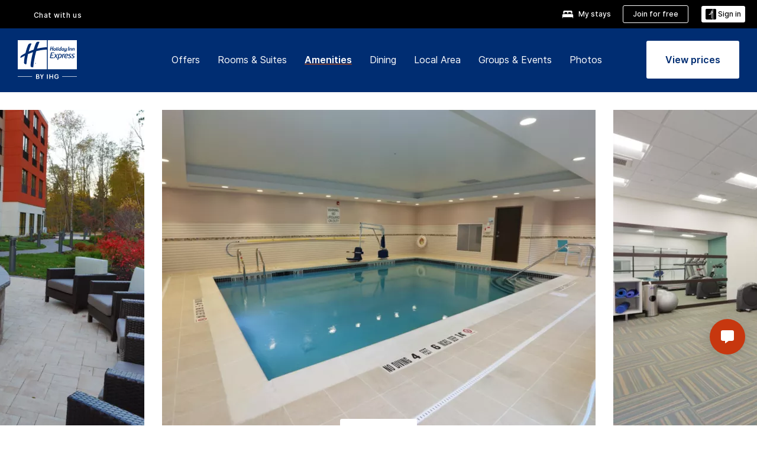

--- FILE ---
content_type: application/javascript
request_url: https://www.ihg.com/Vw8J6/5/w4/zwLZ/A2JWiiri/kY7LwhN7Oir7zV/VCFqBwNIMAE/G35q/RH5efgcC
body_size: 172430
content:
(function(){if(typeof Array.prototype.entries!=='function'){Object.defineProperty(Array.prototype,'entries',{value:function(){var index=0;const array=this;return {next:function(){if(index<array.length){return {value:[index,array[index++]],done:false};}else{return {done:true};}},[Symbol.iterator]:function(){return this;}};},writable:true,configurable:true});}}());(function(){mQ();lD0();FB0();var Sx=function(){return XI["window"]["navigator"]["userAgent"]["replace"](/\\|"/g,'');};var wf=function(AV){return +AV;};var PE=function(V9,Ol){return V9+Ol;};var G9=function DG(zn,fE){var bV=DG;while(zn!=m8){switch(zn){case nH:{U9=UK();mG();Ev();sB.call(this,w4,[tv()]);v6();zn+=pR;ZV.call(this,U4,[tv()]);cc();ZV.call(this,O7,[tv()]);}break;case zh:{BV[d9()[JG(xG)](HB,dG,ZD,Ql)]=function(JE){sn.push(Nl);var qg=JE&&JE[Tg()[V6(tK)](Hv,qD,F9)]?function GF(){var qc;sn.push(fK);return qc=JE[Hx()[Ng(M9)].call(null,Z9,Zl,q9,sm,Jx)],sn.pop(),qc;}:function k6(){return JE;};BV[Uc()[Zm(Vn)].apply(null,[NG,Px,d6])](qg,Uc()[Zm(vK)].apply(null,[ZB,qf,ZK]),qg);var LF;return sn.pop(),LF=qg,LF;};zn=KH;}break;case Z8:{var Ug;zn-=M4;return sn.pop(),Ug=ID,Ug;}break;case YI:{xg=cl();ZV.call(this,F5,[tv()]);A9=ZV(C7,[]);ZV(pR,[]);ZV(p7,[AK()]);zn+=Q0;VB=ZV(fQ,[]);}break;case br:{zn+=x1;for(var Xn=ZK;AD(Xn,fE[Sv()[jV(M9)](Vv,kn,hE)]);Xn++){var Hg=fE[Xn];if(Vx(Hg,null)&&Vx(Hg,undefined)){for(var jl in Hg){if(XI[Sv()[jV(qD)].apply(null,[bn,zg,FS])][Tg()[V6(M9)].call(null,Ex,DV,Jg)][d9()[JG(vD)](wx,dE(dE([])),dE([]),Wf)].call(Hg,jl)){ID[jl]=Hg[jl];}}}}}break;case KH:{BV[Sv()[jV(GS)].apply(null,[HG,tK,vD])]=function(lx,fF){return DG.apply(this,[UW,arguments]);};zn=m8;BV[Jc()[Dx(Xm)].apply(null,[rB,Jv,ZK,NG])]=Uc()[Zm(Df)].apply(null,[OD,Em,dE(dE(ZK))]);var ED;return ED=BV(BV[Uc()[Zm(nm)](PG,rD,dE({}))]=ZK),sn.pop(),ED;}break;case nI:{zn=DZ;sn.push(Rl);var Tx={};BV[Wl(typeof Tg()[V6(dc)],'undefined')?Tg()[V6(sm)](rg,Gn,rE):Tg()[V6(ME)](Hc,nm,gB)]=nl;BV[Wl(typeof d9()[JG(ME)],'undefined')?d9()[JG(Xm)](TL,LY,dE([]),JU):d9()[JG(ME)](DV,AU,zC,jP)]=Tx;BV[Uc()[Zm(Vn)].call(null,NG,tl,PG)]=function(UL,Mt,UP){sn.push(lO);if(dE(BV[Sv()[jV(GS)].apply(null,[Hq,FS,vD])](UL,Mt))){XI[Wl(typeof Sv()[jV(qD)],PE([],[][[]]))?Sv()[jV(dc)](mY,dE([]),FA):Sv()[jV(qD)](hx,EJ,FS)][Uc()[Zm(tK)].call(null,FN,gw,dE(ZK))](UL,Mt,DG(O7,[Uc()[Zm(pC)](OP,gF,Bd),dE(dE([])),d9()[JG(Vn)].call(null,GS,Xm,dE(dE(ZK)),sL),UP]));}sn.pop();};}break;case L1:{zn=k8;XI[Uc()[Zm(ME)](xb,wJ,nd)][Sv()[jV(tK)](nN,s2,vq)]=function(Tz){sn.push(dP);var xL=Uc()[Zm(Df)].call(null,OD,WM,dE([]));var q2=Uc()[Zm(Cz)](NP,qK,TU);var Ct=XI[Uc()[Zm(qD)](vq,Kq,dE(dE(ZK)))](Tz);for(var gL,N2,KO=M9,jA=q2;Ct[Sv()[jV(OD)](PU,dE(ZK),qJ)](kO(KO,mb[ZK]))||(jA=Hx()[Ng(Xm)].apply(null,[vk,FN,Z2,ZK,lb]),Vw(KO,ZK));xL+=jA[Sv()[jV(OD)].apply(null,[PU,Gz,qJ])](hC(nd,FY(gL,bS(Vz,GN(Vw(KO,ZK),Vz)))))){N2=Ct[Vx(typeof Uc()[Zm(VL)],PE([],[][[]]))?Uc()[Zm(Gn)](Kw,PC,DV):Uc()[Zm(tk)](cY,Ob,qS)](KO+=LP(mH[d9()[JG(vK)](bO,dE(dE([])),OD,sw)](),dc));if(Y2(N2,H2)){throw new xA(d9()[JG(nm)].apply(null,[Jg,zY,AU,f2]));}gL=kO(fq(gL,Vz),N2);}var wM;return sn.pop(),wM=xL,wM;};}break;case k8:{sn.pop();zn-=jr;}break;case cp:{zn-=p8;return sn.pop(),rw=Sb,rw;}break;case N4:{zn-=dH;BV[Sv()[jV(ME)].call(null,hL,wq,Bq)]=function(LU,Wk){sn.push(rO);if(hC(Wk,ZK))LU=BV(LU);if(hC(Wk,Vz)){var QA;return sn.pop(),QA=LU,QA;}if(hC(Wk,dc)&&Wl(typeof LU,d9()[JG(pC)].call(null,FA,M9,dE([]),VF))&&LU&&LU[Tg()[V6(tK)](Hd,dE(M9),F9)]){var V2;return sn.pop(),V2=LU,V2;}var Bw=XI[Sv()[jV(qD)](Bk,dE(M9),FS)][Vx(typeof Uc()[Zm(M9)],PE([],[][[]]))?Uc()[Zm(VL)].apply(null,[jq,Kt,HB]):Uc()[Zm(tk)](GL,HY,mt)](null);BV[Uc()[Zm(xG)].call(null,vK,dO,NG)](Bw);XI[Sv()[jV(qD)].apply(null,[Bk,dE(dE([])),FS])][Uc()[Zm(tK)].call(null,FN,ZU,mt)](Bw,Wl(typeof Hx()[Ng(M9)],PE([],[][[]]))?Hx()[Ng(HB)](NM,nd,fw,Yz,Wb):Hx()[Ng(M9)].call(null,TS,gJ,fY,sm,Jx),DG(O7,[Vx(typeof Uc()[Zm(vD)],'undefined')?Uc()[Zm(pC)](OP,f6,pL):Uc()[Zm(tk)](ZD,MM,Zk),dE(O8),CM()[pb(M9)].apply(null,[tA,NP,Rk,fN]),LU]));if(hC(Wk,HB)&&jS(typeof LU,Vx(typeof Tg()[V6(tK)],PE('',[][[]]))?Tg()[V6(pC)].call(null,Tb,ld,YO):Tg()[V6(sm)](pJ,ld,RU)))for(var XU in LU)BV[Vx(typeof Uc()[Zm(dc)],PE('',[][[]]))?Uc()[Zm(Vn)].apply(null,[NG,nE,zC]):Uc()[Zm(tk)](NA,Hb,pL)](Bw,XU,function(nL){return LU[nL];}.bind(null,XU));var qY;return sn.pop(),qY=Bw,qY;};}break;case Yp:{sn.pop();zn=m8;}break;case dZ:{nY=ZV(MR,[]);ZV(Ep,[AK()]);UA=ZV(f5,[]);Uk=ZV(UR,[]);sB(T4,[AK()]);zn+=PZ;(function(pP,JY){return sB.apply(this,[vQ,arguments]);}(['J','G','h__J_mgggggg','h_FUJ','IHUIUhFHU_mgggggg','IHYHhhJ','g','IgUh','I','Y','H_','H','Gg','IHUIUhFHUh','Ggggg','GgHI','HG','HHHH','GJ','YF_','Jggg','U','Gh','Gggg','Hgg','UUU'],Gn));}break;case B0:{zn=m8;return ZL=XI[Sv()[jV(qD)].call(null,QF,Fk,FS)][Tg()[V6(M9)].apply(null,[RE,Z9,Jg])][d9()[JG(vD)](wx,PN,Qb,UV)].call(lx,fF),sn.pop(),ZL;}break;case DZ:{zn+=L1;BV[Vx(typeof Uc()[Zm(HB)],PE('',[][[]]))?Uc()[Zm(xG)](vK,ZP,NY):Uc()[Zm(tk)].apply(null,[KA,RN,dE([])])]=function(bN){return DG.apply(this,[JI,arguments]);};}break;case FW:{mb=sB(Ep,[['IgU_mgggggg','g','JI','YJYYhgFmgggggg','Y','h__J_mgggggg','h_FUJ','IHUIUhFHU_mgggggg','IHYHhhJ','YYYYYYY','UJFJgJ_','GgHI','HgIY','Jhgg','YGUH','GhJYI','JHFhY','H','G','Gg','G_','GY','GU','H_','Hg','J','GUH','Jggg','GggG','IUUU','HUUU','Ggggg','YhH','I','GJ','Gh','Hhg','HYg','Hggg','h','HUg','H_g','HgGh','UUUUUU','UYH','GG','Ggg','GHJ','_','JJJ','FIU','GI','HG','YIH','Gggg','GH','GmhF','GmIJ','HgG','Jhggggg','GmFJ','HmGG','GmYG','HGhggggg','YF'],dE({})]);zn=Yp;L8=function ECrvDQnrSB(){pG();VA();J();function AF(){var IU=Object['\x63\x72\x65\x61\x74\x65']({});AF=function(){return IU;};return IU;}function V(){this["Pl"]=(this["Pl"]&0xffff)*0xc2b2ae35+(((this["Pl"]>>>16)*0xc2b2ae35&0xffff)<<16)&0xffffffff;this.Q4=ZV;}function mn(Nl,r5){return Nl in r5;}var X;function qK(rR,fV){return rR>>>fV;}function gA(){return Ph(FG()[J3(xl)]+'',0,Q3());}function lR(){return C4.apply(this,[XD,arguments]);}var zU;function qU(IE,M5){return IE*M5;}function kR(){this["Pl"]^=this["S4"];this.Q4=bn;}function Hl(){return XE.apply(this,[M3,arguments]);}var EK;function En(){return ["P\bp`:HnZ]70\x40a]pD\rUp*y L\"","5z8kyrXsPu",":-&[;P&FD5\t4\v\x3f\bDF;\\B3"];}function sV(){return pl.apply(this,[Yl,arguments]);}function s3(){return PK.apply(this,[IF,arguments]);}function n0(IK){return ~IK;}function kE(){if([10,13,32].includes(this["rA"]))this.Q4=G4;else this.Q4=pU;}function G4(){this["Zh"]++;this.Q4=wV;}function JG(Z,pD){return Z-pD;}function zE(){return PK.apply(this,[sK,arguments]);}var tU;function tR(){return rE.apply(this,[xA,arguments]);}function SE(a,b){return a.charCodeAt(b);}function wG(E3,N9){return E3[cA[Gn]](N9);}function jA(){this["Pl"]=(this["Pl"]&0xffff)*0x85ebca6b+(((this["Pl"]>>>16)*0x85ebca6b&0xffff)<<16)&0xffffffff;this.Q4=AU;}function Th(){return C4.apply(this,[Il,arguments]);}function rh(v5){return -v5;}function bl(){return C4.apply(this,[nF,arguments]);}var dU;var SK;function ZV(){this["Pl"]^=this["Pl"]>>>16;this.Q4=q;}function An(){return H4(NE(),657806);}function xF(){return pl.apply(this,[b9,arguments]);}var sK,UR,kl,O9,DE,AD,mE,CG,L0,hl,Yl,f9,H5,lh,b9,KK,zA,F4,bU,R5,c9,P,M3,k3,xA,tV,FA,c4,Z0,bh,lE,NU,nF,OU,X5,Il,H3,IF,Rn,l3,Vh,bA,R0,TA;function vE(){return N4.apply(this,[R0,arguments]);}function X4(){return PK.apply(this,[l3,arguments]);}function H4(PR,I5){var kU={PR:PR,Pl:I5,S4:0,Zh:0,Q4:LE};while(!kU.Q4());return kU["Pl"]>>>0;}function gR(NA){this[jG]=Object.assign(this[jG],NA);}function Fl(vh){return gl()[vh];}function XE(WE,Sh){var MV=XE;switch(WE){case R5:{var cU=Sh[WD];cU[cU[c](jG)]=function(){Mh.call(this[Ul]);};XE(P,[cU]);}break;case P:{var w=Sh[WD];w[w[c](N0)]=function(){var XR=this[B]();var TK=this[B]();var sU=this[AK]();var Xn=tU.call(this[Ul]);var DA=this[Qn];this[jG].push(function(...nh){var nG=w[Qn];XR?w[Qn]=DA:w[Qn]=w[LU](this);var B0=JG(nh.length,TK);w[AR]=MF(B0,d3);while(g9(B0++,xl)){nh.push(undefined);}for(let f3 of nh.reverse()){w[jG].push(w[LU](f3));}j5.call(w[Ul],Xn);var qR=w[vV][Yn.e];w[U](Yn.e,sU);w[jG].push(nh.length);w[Jh]();var mV=w[tE]();while(QE(--B0,xl)){w[jG].pop();}w[U](Yn.e,qR);w[Qn]=nG;return mV;});};XE(M3,[w]);}break;case FR:{var wh=Sh[WD];wh[wh[c](wK)]=function(){this[jG].push(MF(this[tE](),this[tE]()));};XE(X5,[wh]);}break;case k3:{var xD=Sh[WD];xD[xD[c](g3)]=function(){this[fG](this[jG].pop(),this[tE](),this[B]());};XE(R5,[xD]);}break;case WD:{var rU=Sh[WD];rU[rU[c](R9)]=function(){var zG=this[B]();var I3=this[B]();var vl=this[B]();var hU=this[tE]();var rV=[];for(var FF=xl;g9(FF,vl);++FF){switch(this[jG].pop()){case xl:rV.push(this[tE]());break;case d3:var cl=this[tE]();for(var kK of cl.reverse()){rV.push(kK);}break;default:throw new Error(UF()[PD(xl)].apply(null,[g4,rh(SD)]));}}var Cl=hU.apply(this[Qn].f,rV.reverse());zG&&this[jG].push(this[LU](Cl));};N4(hl,[rU]);}break;case nF:{var P9=Sh[WD];P9[P9[c](KV)]=function(){this[jG].push(C5(this[tE](),this[tE]()));};XE(WD,[P9]);}break;case M3:{var s5=Sh[WD];s5[s5[c](Zl)]=function(){this[jG].push(this[AK]());};XE(nF,[s5]);}break;case Z0:{var XV=Sh[WD];XV[XV[c](T)]=function(){this[jG].push(qU(rh(d3),this[tE]()));};XE(k3,[XV]);}break;case lE:{var VG=Sh[WD];VG[VG[c](lK)]=function(){this[jG].push(mn(this[tE](),this[tE]()));};XE(Z0,[VG]);}break;case X5:{var Yh=Sh[WD];Yh[Yh[c](Hh)]=function(){this[jG].push(this[tE]()&&this[tE]());};XE(lE,[Yh]);}break;}}function pU(){this["rA"]=(this["rA"]&0xffff)*0xcc9e2d51+(((this["rA"]>>>16)*0xcc9e2d51&0xffff)<<16)&0xffffffff;this.Q4=HR;}function hA(){return XE.apply(this,[k3,arguments]);}function Zn(n4,I){var B3=Zn;switch(n4){case hl:{var CK=I[WD];var pK=I[MG];var Q9=x3[d3];var jK=MF([],[]);var IR=x3[pK];for(var q5=JG(IR.length,d3);x9(q5,xl);q5--){var M9=C5(MF(MF(q5,CK),xn()),Q9.length);var Ll=wG(IR,q5);var Z3=wG(Q9,M9);jK+=pl(TA,[T9(E0(n0(Ll),n0(Z3)),E0(Ll,Z3))]);}return pl(kl,[jK]);}break;case mE:{var m4=I[WD];var SV=MF([],[]);var FV=JG(m4.length,d3);while(x9(FV,xl)){SV+=m4[FV];FV--;}return SV;}break;case WD:{var x=I[WD];Z9.H0=Zn(mE,[x]);while(g9(Z9.H0.length,z4))Z9.H0+=Z9.H0;}break;case c9:{qF=function(V3){return Zn.apply(this,[WD,arguments]);};El(H3,[xl,rh(t4)]);}break;case XD:{var XU=I[WD];var A5=MF([],[]);var UD=JG(XU.length,d3);while(x9(UD,xl)){A5+=XU[UD];UD--;}return A5;}break;case GD:{var b0=I[WD];xF.LV=Zn(XD,[b0]);while(g9(xF.LV.length,XG))xF.LV+=xF.LV;}break;case Rn:{T0=function(sh){return Zn.apply(this,[GD,arguments]);};pl.apply(null,[b9,[rh(qn),xl,XA]]);}break;case OU:{var pV=I[WD];T0(pV[xl]);for(var wl=xl;g9(wl,pV.length);++wl){V5()[pV[wl]]=function(){var m5=pV[wl];return function(NK,LF,W3){var O4=xF.call(null,NK,LF,ME);V5()[m5]=function(){return O4;};return O4;};}();}}break;case KK:{var jV=I[WD];var UV=I[MG];var ZD=MF([],[]);var EE=C5(MF(UV,xn()),HE);var Cn=zU[jV];var O0=xl;if(g9(O0,Cn.length)){do{var U0=wG(Cn,O0);var CA=wG(Z9.H0,EE++);ZD+=pl(TA,[E0(T9(n0(U0),CA),T9(n0(CA),U0))]);O0++;}while(g9(O0,Cn.length));}return ZD;}break;case gU:{var IV=I[WD];Z9=function(sD,Dn){return Zn.apply(this,[KK,arguments]);};return qF(IV);}break;}}function J(){H3=kh+pE,Vh=WD+kh*pE,zA=kh+kh*pE,Z0=gU+kh*pE,Il=MG+pE,DE=FR+kh*pE+FR*pE*pE+FR*pE*pE*pE+Xh*pE*pE*pE*pE,l3=GD+pE,NU=Xh+kh*pE,hl=GD+XD*pE,c9=KG+pE,tV=XD+XD*pE,O9=Xh+gU*pE+XD*pE*pE+FR*pE*pE*pE+FR*pE*pE*pE*pE,R5=KG+FR*pE,IF=gU+FR*pE,c4=GD+FR*pE,FA=GD+XD*pE+WD*pE*pE+pE*pE*pE,f9=v+kh*pE,KK=Xh+XD*pE,sK=MG+XD*pE,UR=WD+GD*pE,kl=kh+XD*pE,R0=MG+FR*pE,P=v+GD*pE,L0=WD+Xh*pE,CG=v+FR*pE,nF=FR+GD*pE,OU=KG+kh*pE,k3=FR+FR*pE,F4=WD+XD*pE+kh*pE*pE+Xh*pE*pE*pE+FR*pE*pE*pE*pE,M3=Xh+pE,lE=XD+pE,mE=kh+FR*pE,b9=gU+XD*pE,X5=FR+kh*pE,Yl=KG+XD*pE,lh=MG+GD*pE,AD=WD+XD*pE,xA=GD+kh*pE,bU=KG+GD*pE,bA=FR+XD*pE,H5=Xh+kh*pE+FR*pE*pE+FR*pE*pE*pE+Xh*pE*pE*pE*pE,Rn=XD+GD*pE,TA=Xh+FR*pE,bh=XD+FR*pE;}function ER(){return rE.apply(this,[CG,arguments]);}var GV;function DD(){return N4.apply(this,[AD,arguments]);}var zD;function Rh(){return d5.apply(this,[v,arguments]);}function ll(ED){return gl()[ED];}function l5(){return C4.apply(this,[L0,arguments]);}var T0;function kF(){return C4.apply(this,[Rn,arguments]);}function LE(){this["rA"]=SE(this["PR"],this["Zh"]);this.Q4=kE;}function pG(){X=function(){};xl=0;FG()[J3(xl)]=ECrvDQnrSB;if(typeof window!=='undefined'){L9=window;}else if(typeof global!=='undefined'){L9=global;}else{L9=this;}}var NR;function vG(){return PK.apply(this,[Z0,arguments]);}function bE(){return N4.apply(this,[Rn,arguments]);}var x3;function q(){return this;}function A0(){return ["%w~RQpivN\x07\x00WR3;j\'\'\b","Z","\v","5-8O.+Oly>agcs{JZ,rf)o]y\"aOLw1","{K$(\'T\x40H-\nZA:=\tOSM0PDK6]AV\t**nY8]45\x00M\x00P[4HU","","\rJJ!","9\x40\b7:\nD]_4H\vY(]R6d,U\tJ/LM\r>0\tA"];}function HR(){this["rA"]=this["rA"]<<15|this["rA"]>>>17;this.Q4=b;}function D9(E,t9){return E>>t9;}function Mn(){return C4.apply(this,[lE,arguments]);}function WU(){return PK.apply(this,[Rn,arguments]);}function nE(){this["Pl"]^=this["rA"];this.Q4=QK;}function Kl(){return Ph(FG()[J3(xl)]+'',Y4(),PG()-Y4());}function YK(){this["S4"]++;this.Q4=G4;}function x4(){return ["\x61\x70\x70\x6c\x79","\x66\x72\x6f\x6d\x43\x68\x61\x72\x43\x6f\x64\x65","\x53\x74\x72\x69\x6e\x67","\x63\x68\x61\x72\x43\x6f\x64\x65\x41\x74"];}function Q3(){return z9(FG()[J3(xl)]+'',"0x"+"\x65\x65\x35\x31\x64\x63\x31");}function Ph(a,b,c){return a.substr(b,c);}function tn(){return XE.apply(this,[P,arguments]);}function L3(){return d5.apply(this,[gU,arguments]);}function gl(){var BG=['ZU','cV','mG','mR','F3','Ml'];gl=function(){return BG;};return BG;}function kG(){return PK.apply(this,[bh,arguments]);}function C5(ch,J5){return ch%J5;}function PD(rD){return gl()[rD];}var WF;function n5(){return rE.apply(this,[L0,arguments]);}function Eh(){return PK.apply(this,[KG,arguments]);}var D0;function RF(){return XE.apply(this,[nF,arguments]);}function h5(){return N4.apply(this,[l3,arguments]);}function x9(d4,hE){return d4>=hE;}function b5(){return XE.apply(this,[WD,arguments]);}function DG(){return rE.apply(this,[X5,arguments]);}function Ol(z3){return !z3;}var DV;var gU,WD,FR,MG,kh,GD,Xh,v,XD,pE,KG;function cR(){return d5.apply(this,[NU,arguments]);}function AU(){this["Pl"]^=this["Pl"]>>>13;this.Q4=V;}function wR(vn,GR){var OA=wR;switch(vn){case WD:{var q4=GR[WD];var SR=GR[MG];var BU=t5[Gn];var Lh=MF([],[]);var H9=t5[SR];var G0=JG(H9.length,d3);while(x9(G0,xl)){var QF=C5(MF(MF(G0,q4),xn()),BU.length);var hh=wG(H9,G0);var sn=wG(BU,QF);Lh+=pl(TA,[E0(T9(n0(hh),sn),T9(n0(sn),hh))]);G0--;}return pl(bU,[Lh]);}break;case k3:{var m3=GR[WD];var H=MF([],[]);for(var On=JG(m3.length,d3);x9(On,xl);On--){H+=m3[On];}return H;}break;case kh:{var Sl=GR[WD];RU.FK=wR(k3,[Sl]);while(g9(RU.FK.length,b4))RU.FK+=RU.FK;}break;case Z0:{zD=function(zK){return wR.apply(this,[kh,arguments]);};RU(rh(k4),g4);}break;case Xh:{var vD=GR[WD];var Ln=MF([],[]);var LK=JG(vD.length,d3);if(x9(LK,xl)){do{Ln+=vD[LK];LK--;}while(x9(LK,xl));}return Ln;}break;case GD:{var Wn=GR[WD];I0.kD=wR(Xh,[Wn]);while(g9(I0.kD.length,Dh))I0.kD+=I0.kD;}break;case AD:{OR=function(hK){return wR.apply(this,[GD,arguments]);};pl(UR,[Ol(Ol([])),LG,Gl,rh(ID)]);}break;case lh:{var lF=GR[WD];var S9=MF([],[]);var UG=JG(lF.length,d3);while(x9(UG,xl)){S9+=lF[UG];UG--;}return S9;}break;case IF:{var mh=GR[WD];DV.jn=wR(lh,[mh]);while(g9(DV.jn.length,BE))DV.jn+=DV.jn;}break;case FR:{SK=function(c3){return wR.apply(this,[IF,arguments]);};DV(rh(C3),xl);}break;}}function J3(r0){return gl()[r0];}function dE(a){return a.length;}var gD;function PG(){return z9(FG()[J3(xl)]+'',";",Q3());}return N4.call(this,KK);function nR(){return C4.apply(this,[k3,arguments]);}function f4(){return Ph(FG()[J3(xl)]+'',PG()+1);}function m9(){return C4.apply(this,[OU,arguments]);}function n9(){this["Pl"]=(this["hV"]&0xffff)+0x6b64+(((this["hV"]>>>16)+0xe654&0xffff)<<16);this.Q4=YK;}function QE(HF,K4){return HF>K4;}function L(){return PK.apply(this,[b9,arguments]);}function X9(){return pl.apply(this,[Vh,arguments]);}function C4(p5,W4){var mK=C4;switch(p5){case XD:{var K=W4[WD];K[K[c](kn)]=function(){this[jG].push(qK(this[tE](),this[tE]()));};XE(FR,[K]);}break;case k3:{var cn=W4[WD];cn[cn[c](w0)]=function(){this[jG].push(this[B]());};C4(XD,[cn]);}break;case nF:{var ZR=W4[WD];ZR[ZR[c](ZE)]=function(){this[jG]=[];EK.call(this[Ul]);this[U](Yn.e,this[BR].length);};C4(k3,[ZR]);}break;case L0:{var t0=W4[WD];t0[t0[c](Y0)]=function(){this[jG].push(this[dG](this[VF]()));};C4(nF,[t0]);}break;case Rn:{var E4=W4[WD];E4[E4[c](tA)]=function(){this[jG].push(qU(this[tE](),this[tE]()));};C4(L0,[E4]);}break;case Il:{var BK=W4[WD];BK[BK[c](DU)]=function(){var h=this[B]();var SU=BK[AK]();if(Ol(this[tE](h))){this[U](Yn.e,SU);}};C4(Rn,[BK]);}break;case lE:{var qA=W4[WD];qA[qA[c](TV)]=function(){this[jG].push(qV(this[tE](),this[tE]()));};C4(Il,[qA]);}break;case OU:{var VK=W4[WD];VK[VK[c](S0)]=function(){this[jG].push(this[VF]());};C4(lE,[VK]);}break;case xA:{var R=W4[WD];R[R[c](WV)]=function(){var sF=[];var MD=this[jG].pop();var DK=JG(this[jG].length,d3);for(var GF=xl;g9(GF,MD);++GF){sF.push(this[DR](this[jG][DK--]));}this[fG](FG()[J3(Gl)].apply(null,[q3,M]),sF);};C4(OU,[R]);}break;case c4:{var L4=W4[WD];L4[L4[c](W5)]=function(){var wn=[];var n=this[B]();while(n--){switch(this[jG].pop()){case xl:wn.push(this[tE]());break;case d3:var HV=this[tE]();for(var s9 of HV){wn.push(s9);}break;}}this[jG].push(this[E5](wn));};C4(xA,[L4]);}break;}}0xee51dc1,3432748955;function rl(){return rE.apply(this,[NU,arguments]);}function Bl(){return PK.apply(this,[TA,arguments]);}function A9(KF,nV){return KF!==nV;}function Y9(){return C4.apply(this,[xA,arguments]);}var L9;function VA(){FR=+ ! +[]+! +[]+! +[]+! +[]+! +[],MG=+ ! +[],pE=[+ ! +[]]+[+[]]-[],Xh=+ ! +[]+! +[]+! +[]+! +[]+! +[]+! +[],v=[+ ! +[]]+[+[]]-+ ! +[]-+ ! +[],gU=[+ ! +[]]+[+[]]-+ ! +[],WD=+[],XD=! +[]+! +[],GD=! +[]+! +[]+! +[]+! +[],kh=+ ! +[]+! +[]+! +[],KG=+ ! +[]+! +[]+! +[]+! +[]+! +[]+! +[]+! +[];}function P5(){return El.apply(this,[Z0,arguments]);}function Nn(){return rE.apply(this,[R5,arguments]);}function SA(){return Zn.apply(this,[OU,arguments]);}function I0(){return pl.apply(this,[UR,arguments]);}function PK(M4,xV){var Bh=PK;switch(M4){case bh:{var l0=xV[WD];l0[l0[c](D5)]=function(){WF.call(this[Ul]);};rE(CG,[l0]);}break;case sK:{var k5=xV[WD];k5[k5[c](Dh)]=function(){this[jG].push(D9(this[tE](),this[tE]()));};PK(bh,[k5]);}break;case IF:{var W=xV[WD];PK(sK,[W]);}break;case Yl:{var QU=xV[WD];var WR=xV[MG];QU[c]=function(l){return C5(MF(l,WR),D4);};PK(IF,[QU]);}break;case Rn:{var zR=xV[WD];zR[Jh]=function(){var Q5=this[B]();while(O(Q5,Yn.w)){this[Q5](this);Q5=this[B]();}};}break;case Z0:{var WA=xV[WD];WA[ln]=function(Nh,GU){return {get f(){return Nh[GU];},set f(UK){Nh[GU]=UK;}};};PK(Rn,[WA]);}break;case KG:{var qD=xV[WD];qD[LU]=function(cK){return {get f(){return cK;},set f(HA){cK=HA;}};};PK(Z0,[qD]);}break;case TA:{var sE=xV[WD];sE[E5]=function(K5){return {get f(){return K5;},set f(xh){K5=xh;}};};PK(KG,[sE]);}break;case l3:{var xK=xV[WD];xK[VF]=function(){var Jl=E0(gK(this[B](),MU),this[B]());var v3=FG()[J3(Gn)](rh(EF),GE);for(var sR=xl;g9(sR,Jl);sR++){v3+=String.fromCharCode(this[B]());}return v3;};PK(TA,[xK]);}break;case b9:{var F=xV[WD];F[AK]=function(){var tF=E0(E0(E0(gK(this[B](),QA),gK(this[B](),RE)),gK(this[B](),MU)),this[B]());return tF;};PK(l3,[F]);}break;}}function Y4(){return Q3()+dE("\x65\x65\x35\x31\x64\x63\x31")+3;}function A4(){return rE.apply(this,[AD,arguments]);}function bn(){this["Pl"]^=this["Pl"]>>>16;this.Q4=jA;}function b(){this["rA"]=(this["rA"]&0xffff)*0x1b873593+(((this["rA"]>>>16)*0x1b873593&0xffff)<<16)&0xffffffff;this.Q4=nE;}function RD(){this["hV"]=(this["Pl"]&0xffff)*5+(((this["Pl"]>>>16)*5&0xffff)<<16)&0xffffffff;this.Q4=n9;}var j5;function EG(){return d5.apply(this,[H3,arguments]);}var RU;function g9(A,bV){return A<bV;}function wV(){if(this["Zh"]<dE(this["PR"]))this.Q4=LE;else this.Q4=kR;}function z9(a,b,c){return a.indexOf(b,c);}function FG(){var U9=[]['\x6b\x65\x79\x73']();FG=function(){return U9;};return U9;}function El(VD,CE){var AG=El;switch(VD){case X5:{var KE=CE[WD];SK(KE[xl]);var TF=xl;while(g9(TF,KE.length)){AF()[KE[TF]]=function(){var l4=KE[TF];return function(U5,XF){var m=DV(U5,XF);AF()[l4]=function(){return m;};return m;};}();++TF;}}break;case Z0:{var fF=CE[WD];qF(fF[xl]);var HK=xl;while(g9(HK,fF.length)){UF()[fF[HK]]=function(){var KD=fF[HK];return function(h0,Dl){var lV=Z9(h0,Dl);UF()[KD]=function(){return lV;};return lV;};}();++HK;}}break;case AD:{var j9=CE[WD];var rF=CE[MG];var B5=CE[XD];var r4=MF([],[]);var Fh=C5(MF(j9,xn()),VV);var F5=fl[rF];var SF=xl;if(g9(SF,F5.length)){do{var Y3=wG(F5,SF);var p4=wG(xF.LV,Fh++);r4+=pl(TA,[T9(n0(T9(Y3,p4)),E0(Y3,p4))]);SF++;}while(g9(SF,F5.length));}return r4;}break;case f9:{var EV=CE[WD];xF=function(UU,MR,X0){return El.apply(this,[AD,arguments]);};return T0(EV);}break;case CG:{var WK=CE[WD];var XK=CE[MG];var wU=[];var N5=El(GD,[]);var RG=XK?L9[TR()[Fl(xl)].apply(null,[z,hn,g4,Ih])]:L9[V5()[ll(xl)].apply(null,[rK,g4,XA])];for(var qh=xl;g9(qh,WK[TR()[Fl(d3)].call(null,XA,In,xl,SG)]);qh=MF(qh,d3)){wU[V5()[ll(d3)].apply(null,[cG,d3,OV])](RG(N5(WK[qh])));}return wU;}break;case H3:{var r=CE[WD];var X3=CE[MG];var g5=zU[d3];var JD=MF([],[]);var j0=zU[r];for(var cF=JG(j0.length,d3);x9(cF,xl);cF--){var g0=C5(MF(MF(cF,X3),xn()),g5.length);var Y=wG(j0,cF);var YG=wG(g5,g0);JD+=pl(TA,[E0(T9(n0(Y),YG),T9(n0(YG),Y))]);}return Zn(gU,[JD]);}break;case bA:{var x0=CE[WD];var T4=CE[MG];var h3=FG()[J3(Gn)](rh(EF),GE);for(var h4=xl;g9(h4,x0[TR()[Fl(d3)](BE,qG,xl,SG)]);h4=MF(h4,d3)){var c0=x0[TR()[Fl(g4)].call(null,GG,V0,Gn,rh(w0))](h4);var bF=T4[c0];h3+=bF;}return h3;}break;case GD:{var gV={'\x41':AF()[vU(xl)](rh(Vl),M),'\x46':AF()[vU(d3)](rh(lA),g4),'\x49':AF()[vU(g4)](HD,d3),'\x53':FG()[J3(xl)](rh(k9),Gl),'\x68':V5()[ll(g4)](rh(PA),Gn,Q0),'\x6d':FG()[J3(d3)](rh(S3),Gn),'\x72':V5()[ll(Gn)].call(null,Tn,GE,f0),'\x77':FG()[J3(g4)].apply(null,[rh(Jn),xl])};return function(fn){return El(bA,[fn,gV]);};}break;case R0:{var Y5=CE[WD];var QV=CE[MG];var Un=CE[XD];var Z4=CE[kh];var d0=MF([],[]);var E9=C5(MF(Z4,xn()),ME);var z5=D0[Un];var BA=xl;if(g9(BA,z5.length)){do{var t3=wG(z5,BA);var wE=wG(I0.kD,E9++);d0+=pl(TA,[T9(n0(T9(t3,wE)),E0(t3,wE))]);BA++;}while(g9(BA,z5.length));}return d0;}break;case tV:{var YR=CE[WD];I0=function(LD,Fn,ph,OG){return El.apply(this,[R0,arguments]);};return OR(YR);}break;}}function v0(){return XE.apply(this,[lE,arguments]);}function Rl(tl,NG){return tl==NG;}function R3(){return d5.apply(this,[Z0,arguments]);}function rE(dn,JU){var GK=rE;switch(dn){case R5:{var fA=JU[WD];fA[fA[c](Gh)]=function(){var dh=this[B]();var VU=this[tE]();var zn=this[tE]();var Bn=this[ln](zn,VU);if(Ol(dh)){var JK=this;var IG={get(CD){JK[Qn]=CD;return zn;}};this[Qn]=new Proxy(this[Qn],IG);}this[jG].push(Bn);};C4(c4,[fA]);}break;case NU:{var r3=JU[WD];r3[r3[c](BF)]=function(){this[jG].push(xE(this[tE](),this[tE]()));};rE(R5,[r3]);}break;case M3:{var CU=JU[WD];CU[CU[c](s0)]=function(){this[jG].push(E0(this[tE](),this[tE]()));};rE(NU,[CU]);}break;case xA:{var G=JU[WD];G[G[c](mA)]=function(){var wA=this[B]();var RA=G[AK]();if(this[tE](wA)){this[U](Yn.e,RA);}};rE(M3,[G]);}break;case AD:{var x5=JU[WD];x5[x5[c](GE)]=function(){var vA=this[jG].pop();var fE=this[B]();if(O(typeof vA,AF()[vU(Gl)].apply(null,[lK,GE]))){throw AF()[vU(M)](rh(Hh),Gl);}if(QE(fE,d3)){vA.f++;return;}this[jG].push(new Proxy(vA,{get(mU,S,vF){if(fE){return ++mU.f;}return mU.f++;}}));};rE(xA,[x5]);}break;case zA:{var nU=JU[WD];nU[nU[c](WG)]=function(){this[jG].push(A9(this[tE](),this[tE]()));};rE(AD,[nU]);}break;case k3:{var D=JU[WD];D[D[c](YE)]=function(){this[jG].push(this[LU](undefined));};rE(zA,[D]);}break;case L0:{var W9=JU[WD];W9[W9[c](ME)]=function(){this[jG].push(g9(this[tE](),this[tE]()));};rE(k3,[W9]);}break;case X5:{var Oh=JU[WD];Oh[Oh[c](VV)]=function(){this[jG].push(x9(this[tE](),this[tE]()));};rE(L0,[Oh]);}break;case CG:{var ql=JU[WD];ql[ql[c](sG)]=function(){this[jG].push(zh(this[tE](),this[tE]()));};rE(X5,[ql]);}break;}}function E0(T5,s4){return T5|s4;}function UF(){var OF={};UF=function(){return OF;};return OF;}function pl(OD,YF){var rG=pl;switch(OD){case AD:{d3=+ ! ![];g4=d3+d3;Gn=d3+g4;xl=+[];Gl=Gn+d3;GE=g4*Gn*d3;M=Gn+g4;n3=g4*Gl-GE+M;MU=n3*d3+g4+Gn-Gl;Qh=d3*MU-Gl+M;R4=Gn*GE-n3-d3;ME=Qh*g4+GE*Gn-R4;HE=Qh+GE*g4+d3+n3;w5=R4*Qh+n3+Gn;PA=n3+w5*Gn;TD=g4+R4+n3*Gn;SD=TD+Qh*Gn*MU-g4;b4=n3-M+TD+Gn+R4;k4=d3+GE*g4*TD;Dh=d3*g4*GE+R4*Gl;LG=GE*Gn+TD+g4;ID=Qh*TD+w5+d3+g4;BE=n3*R4+d3+Gn+MU;C3=TD*R4+GE*MU+Gl;VV=Qh+Gn+M+Gl+GE;rK=w5-Gn+MU*R4*GE;XA=Gl+TD-GE+M*MU;z=R4+d3+Qh+Gn*M;hn=Qh+g4+M+TD-R4;Ih=Qh*R4*Gl+d3+MU;In=n3*d3+R4*Gn;SG=TD*g4+Gl*d3*w5;cG=w5*M+Qh;OV=g4*TD-n3-Gl*d3;Vl=g4+w5*Gn-Gl*GE;lA=w5-TD+R4*GE-M;HD=R4*M+Qh*TD+Gl;k9=d3+M+TD*Qh-g4;Q0=n3+TD*Gn-Qh*Gl;S3=Qh-TD+GE*MU*n3;Tn=w5+R4*TD-n3-d3;f0=Gl*MU+n3*GE;Jn=MU*Gl-Gn+Qh-g4;EF=MU+Gl*R4*n3;qG=TD+n3+d3;GG=M*Qh*g4+GE*d3;V0=R4*n3-Gl+Gn*Qh;w0=w5*g4-MU-R4+Gl;QA=GE-Gl+MU+g4*n3;Hh=GE+w5+M+g4*TD;z4=R4*M+g4-d3+n3;dG=R4*GE-g4+M*MU;B=GE+MU*Gn-g4*d3;t4=M+Gl*w5-g4-d3;XG=d3+GE*MU+M;qn=Gl*w5-R4-M*g4;jG=w5+MU+d3+M*R4;Qn=g4+w5+Gn+n3*GE;ln=R4+MU+w5+g4*d3;c=d3+n3+M*Gl+Gn;EA=TD+MU+n3*M;tE=GE*R4-g4-Gl-n3;VF=Qh+Gn*GE+M*R4;vV=R4+M+Qh-g4+Gn;U=n3*MU*Gn+Gl-GE;Jh=GE*Qh+TD-M+g4;LU=MU-M-GE+w5*g4;q0=GE+MU*R4-d3+n3;AK=d3*Gn+g4+M*MU;jR=Gl+n3+w5*d3-g4;R9=g4+R4*Qh+Gn*MU;KV=w5-MU+GE+n3+TD;Zl=w5+MU*GE-n3-g4;N0=GE*Gn+w5+TD;Ul=TD-GE-d3+R4+w5;AR=w5*g4+MU*d3-Qh;g3=Gn*M*R4+GE+n3;fG=Qh*R4+w5+TD;T=R4*MU+n3*g4*GE;lK=Gn+M*TD+MU-d3;wK=R4*Qh+M*GE*Gn;kn=Qh+TD*M+GE+d3;ZE=n3*Gl+GE*Gn*Qh;BR=R4+Qh*n3+w5;Y0=n3+Qh+R4+M*TD;tA=M*TD+R4+Gl*n3;DU=R4*Gn*n3+Gl;TV=R4+GE*TD+Gn+Gl;S0=M+R4*Gl*MU-w5;WV=R4*Gn*Qh-TD;DR=Gn*R4*n3+MU+TD;q3=n3+GE+M*w5+R4;W5=MU*M*GE-g4;E5=w5*g4-d3-M*GE;Gh=M*d3+Qh+n3*TD;BF=M+n3*TD+MU+g4;s0=TD+Qh*GE*Gl-d3;mA=TD*Qh-MU-R4*Gl;WG=g4*Gl+Qh+Gn-n3;YE=M-Qh+R4+n3+g4;sG=Gn*R4-g4*Gl+MU;D5=MU*n3-GE;D4=MU*TD-n3+d3-g4;RE=Gl+R4+GE+M-Qh;S5=d3*R4+Gl+n3-Qh;pA=R4-d3+Gl*M*GE;K0=TD+Qh-n3+MU+GE;tD=Gl*Qh*GE+M;f=M+GE+Qh*TD+R4;p3=M*GE+Qh*n3+g4;}break;case UR:{var B4=YF[WD];var G5=YF[MG];var r9=YF[XD];var FE=YF[kh];var U3=D0[d3];var jE=MF([],[]);var C=D0[r9];var l9=JG(C.length,d3);if(x9(l9,xl)){do{var Kh=C5(MF(MF(l9,FE),xn()),U3.length);var Ql=wG(C,l9);var OK=wG(U3,Kh);jE+=pl(TA,[T9(n0(T9(Ql,OK)),E0(Ql,OK))]);l9--;}while(x9(l9,xl));}return El(tV,[jE]);}break;case tV:{var Wl=YF[WD];var Uh=YF[MG];var KA=MF([],[]);var dV=C5(MF(Wl,xn()),QA);var VE=x3[Uh];var ZG=xl;while(g9(ZG,VE.length)){var cE=wG(VE,ZG);var h9=wG(RU.FK,dV++);KA+=pl(TA,[T9(E0(n0(cE),n0(h9)),E0(cE,h9))]);ZG++;}return KA;}break;case kl:{var YV=YF[WD];RU=function(JF,gn){return pl.apply(this,[tV,arguments]);};return zD(YV);}break;case Vh:{var TE=YF[WD];OR(TE[xl]);for(var J9=xl;g9(J9,TE.length);++J9){TR()[TE[J9]]=function(){var Pn=TE[J9];return function(HG,FU,pF,nn){var UE=I0(z4,dG,pF,nn);TR()[Pn]=function(){return UE;};return UE;};}();}}break;case L0:{var N3=YF[WD];var qE=YF[MG];var Sn=MF([],[]);var v9=C5(MF(N3,xn()),B);var f5=t5[qE];var p0=xl;while(g9(p0,f5.length)){var P4=wG(f5,p0);var j3=wG(DV.jn,v9++);Sn+=pl(TA,[E0(T9(n0(P4),j3),T9(n0(j3),P4))]);p0++;}return Sn;}break;case bU:{var QR=YF[WD];DV=function(C0,zl){return pl.apply(this,[L0,arguments]);};return SK(QR);}break;case TA:{var YA=YF[WD];if(LA(YA,DE)){return L9[cA[g4]][cA[d3]](YA);}else{YA-=H5;return L9[cA[g4]][cA[d3]][cA[xl]](null,[MF(D9(YA,R4),O9),MF(C5(YA,FA),F4)]);}}break;case Yl:{var lD=YF[WD];zD(lD[xl]);var JE=xl;if(g9(JE,lD.length)){do{FG()[lD[JE]]=function(){var xR=lD[JE];return function(P3,w3){var I4=RU(P3,w3);FG()[xR]=function(){return I4;};return I4;};}();++JE;}while(g9(JE,lD.length));}}break;case b9:{var GA=YF[WD];var Tl=YF[MG];var jD=YF[XD];var AV=fl[M];var W0=MF([],[]);var vR=fl[Tl];var jF=JG(vR.length,d3);while(x9(jF,xl)){var th=C5(MF(MF(jF,GA),xn()),AV.length);var Ah=wG(vR,jF);var Ch=wG(AV,th);W0+=pl(TA,[T9(n0(T9(Ah,Ch)),E0(Ah,Ch))]);jF--;}return El(f9,[W0]);}break;}}var t5;var N;function v4(){return rE.apply(this,[zA,arguments]);}function QK(){this["Pl"]=this["Pl"]<<13|this["Pl"]>>>19;this.Q4=RD;}function NE(){return gA()+f4()+typeof L9[FG()[J3(xl)].name];}function O(nD,Vn){return nD!=Vn;}function NV(){return d5.apply(this,[bA,arguments]);}function vU(wF){return gl()[wF];}var fl;var OR;var Mh;function Xl(){return rE.apply(this,[M3,arguments]);}function D3(){return d5.apply(this,[L0,arguments]);}function fh(){return XE.apply(this,[FR,arguments]);}function zh(Kn,c5){return Kn/c5;}function xn(){var F9;F9=Kl()-An();return xn=function(){return F9;},F9;}function d5(ND,dF){var w4=d5;switch(ND){case gU:{var jh=dF[WD];jh[ME]=function(){var fR=FG()[J3(Gn)](rh(EF),GE);for(let U4=xl;g9(U4,MU);++U4){fR+=this[B]().toString(g4).padStart(MU,AF()[vU(g4)](HD,d3));}var bK=parseInt(fR.slice(d3,S5),g4);var KR=fR.slice(S5);if(Rl(bK,xl)){if(Rl(KR.indexOf(FG()[J3(xl)](rh(k9),Gl)),rh(d3))){return xl;}else{bK-=N[Gn];KR=MF(AF()[vU(g4)](HD,d3),KR);}}else{bK-=N[Gl];KR=MF(FG()[J3(xl)](rh(k9),Gl),KR);}var p=xl;var mF=d3;for(let YU of KR){p+=qU(mF,parseInt(YU));mF/=g4;}return qU(p,Math.pow(g4,bK));};PK(b9,[jh]);}break;case bh:{var k=dF[WD];k[pA]=function(AA,fK){var TU=atob(AA);var gE=xl;var JR=[];var w9=xl;for(var pR=xl;g9(pR,TU.length);pR++){JR[w9]=TU.charCodeAt(pR);gE=xE(gE,JR[w9++]);}PK(Yl,[this,C5(MF(gE,fK),D4)]);return JR;};d5(gU,[k]);}break;case v:{var J4=dF[WD];J4[B]=function(){return this[BR][this[vV][Yn.e]++];};d5(bh,[J4]);}break;case bA:{var p9=dF[WD];p9[tE]=function(Al){return this[DR](Al?this[jG][JG(this[jG][TR()[Fl(d3)].call(null,Ol(d3),K0,xl,SG)],d3)]:this[jG].pop());};d5(v,[p9]);}break;case NU:{var jU=dF[WD];jU[DR]=function(lU){return Rl(typeof lU,AF()[vU(Gl)].apply(null,[lK,GE]))?lU.f:lU;};d5(bA,[jU]);}break;case L0:{var ZK=dF[WD];ZK[dG]=function(gh){return GV.call(this[Ul],gh,this);};d5(NU,[ZK]);}break;case H3:{var sl=dF[WD];sl[fG]=function(CV,MK,V9){if(Rl(typeof CV,AF()[vU(Gl)](lK,GE))){V9?this[jG].push(CV.f=MK):CV.f=MK;}else{RK.call(this[Ul],CV,MK);}};d5(L0,[sl]);}break;case Z0:{var MA=dF[WD];MA[U]=function(NF,J0){this[vV][NF]=J0;};MA[tD]=function(AE){return this[vV][AE];};d5(H3,[MA]);}break;}}var d3,g4,Gn,xl,Gl,GE,M,n3,MU,Qh,R4,ME,HE,w5,PA,TD,SD,b4,k4,Dh,LG,ID,BE,C3,VV,rK,XA,z,hn,Ih,In,SG,cG,OV,Vl,lA,HD,k9,Q0,S3,Tn,f0,Jn,EF,qG,GG,V0,w0,QA,Hh,z4,dG,B,t4,XG,qn,jG,Qn,ln,c,EA,tE,VF,vV,U,Jh,LU,q0,AK,jR,R9,KV,Zl,N0,Ul,AR,g3,fG,T,lK,wK,kn,ZE,BR,Y0,tA,DU,TV,S0,WV,DR,q3,W5,E5,Gh,BF,s0,mA,WG,YE,sG,D5,D4,RE,S5,pA,K0,tD,f,p3;function P0(){return ["\x00SRY\x00","EIT<F7JMv~A","\x40m","1Z|A","i1c+ifxbeex=Cth!m6n;\f"];}function K3(){return rE.apply(this,[k3,arguments]);}function cD(){return [":k,(*q\x00nLW6v\\\v5&M0",">^1\v","-MMADy\tU ","Q","H","\"9,ThfRSz7\"mZw]\x3f\\mh_w+","T"];}function k0(){return PK.apply(this,[Yl,arguments]);}function xE(vK,hD){return vK^hD;}function m0(){return XE.apply(this,[X5,arguments]);}function V5(){var HU=function(){};V5=function(){return HU;};return HU;}var RK;function gK(TG,FD){return TG<<FD;}function PF(){return El.apply(this,[X5,arguments]);}function CF(){return N4.apply(this,[hl,arguments]);}function LA(bR,nK){return bR<=nK;}function TR(){var s=new Object();TR=function(){return s;};return s;}function ZA(){return ["b","SV\'rh;r\x3fr,US=n|v3;Tug|y","#\x00\x3f\"aa\x00\vH2PmH$b/mA","s","c","-948<G",""];}var cA;function dA(){return d5.apply(this,[bh,arguments]);}var qF;function T9(PE,rn){return PE&rn;}function qV(QG,RR){return QG===RR;}function N4(Wh,d){var OE=N4;switch(Wh){case KK:{NR=function(LR){this[jG]=[LR[Qn].f];};RK=function(V4,t){return N4.apply(this,[Z0,arguments]);};GV=function(Hn,d9){return N4.apply(this,[X5,arguments]);};WF=function(){this[jG][this[jG].length]={};};Mh=function(){this[jG].pop();};DV=function(B9,zF){return wR.apply(this,[WD,arguments]);};tU=function(){return [...this[jG]];};j5=function(O3){return N4.apply(this,[TA,arguments]);};EK=function(){this[jG]=[];};zD=function(){return wR.apply(this,[Z0,arguments]);};OR=function(){return wR.apply(this,[AD,arguments]);};SK=function(){return wR.apply(this,[FR,arguments]);};RU=function(F0,pn){return Zn.apply(this,[hl,arguments]);};qF=function(){return Zn.apply(this,[c9,arguments]);};T0=function(){return Zn.apply(this,[Rn,arguments]);};gD=function(O5,dR,kV){return N4.apply(this,[WD,arguments]);};pl(AD,[]);cA=x4();fl=cD();Zn.call(this,OU,[gl()]);D0=P0();pl.call(this,Vh,[gl()]);t5=A0();El.call(this,X5,[gl()]);x3=ZA();pl.call(this,Yl,[gl()]);zU=En();El.call(this,Z0,[gl()]);N=El(CG,[['SAF','Fw','rrh','SIrrmIIIIII','SIrFmIIIIII'],Ol([])]);Yn={e:N[xl],x:N[d3],w:N[g4]};;dU=class dU {constructor(){this[vV]=[];this[BR]=[];this[jG]=[];this[AR]=xl;d5(Z0,[this]);this[V5()[ll(Gl)](f,Gl,p3)]=gD;}};return dU;}break;case Z0:{var V4=d[WD];var t=d[MG];return this[jG][JG(this[jG].length,d3)][V4]=t;}break;case X5:{var Hn=d[WD];var d9=d[MG];for(var I9 of [...this[jG]].reverse()){if(mn(Hn,I9)){return d9[ln](I9,Hn);}}throw AF()[vU(Gn)](rh(PA),n3);}break;case TA:{var O3=d[WD];if(qV(this[jG].length,xl))this[jG]=Object.assign(this[jG],O3);}break;case WD:{var O5=d[WD];var dR=d[MG];var kV=d[XD];this[BR]=this[pA](dR,kV);this[Qn]=this[LU](O5);this[Ul]=new NR(this);this[U](Yn.e,xl);try{while(g9(this[vV][Yn.e],this[BR].length)){var tG=this[B]();this[tG](this);}}catch(CR){}}break;case R0:{var hR=d[WD];hR[hR[c](EA)]=function(){this[jG].push(gK(this[tE](),this[tE]()));};}break;case AD:{var z0=d[WD];z0[z0[c](VF)]=function(){var IA=this[B]();var G9=this[jG].pop();var jl=this[jG].pop();var BV=this[jG].pop();var KU=this[vV][Yn.e];this[U](Yn.e,G9);try{this[Jh]();}catch(kA){this[jG].push(this[LU](kA));this[U](Yn.e,jl);this[Jh]();}finally{this[U](Yn.e,BV);this[Jh]();this[U](Yn.e,KU);}};N4(R0,[z0]);}break;case Rn:{var g=d[WD];g[g[c](q0)]=function(){this[jG].push(this[ME]());};N4(AD,[g]);}break;case l3:{var j=d[WD];j[j[c](V0)]=function(){this[U](Yn.e,this[AK]());};N4(Rn,[j]);}break;case hl:{var PV=d[WD];PV[PV[c](jR)]=function(){this[jG].push(JG(this[tE](),this[tE]()));};N4(l3,[PV]);}break;}}function RV(){return XE.apply(this,[R5,arguments]);}function MF(fU,T3){return fU+T3;}function hF(){return C4.apply(this,[c4,arguments]);}function Z9(){return El.apply(this,[H3,arguments]);}var Yn;function ml(){return XE.apply(this,[Z0,arguments]);}}();FG={};Jt=function(nl){return DG.apply(this,[zX,arguments]);}([function(SO,jd){return DG.apply(this,[K7,arguments]);},function(VP,XA,kk){'use strict';return jb.apply(this,[V1,arguments]);}]);}break;case PH:{(function(){return DG.apply(this,[f3,arguments]);}());sn.pop();zn=m8;}break;case D3:{zn=m8;var bk=fE[O8];var ZM=M9;for(var mC=M9;AD(mC,bk.length);++mC){var EO=AA(bk,mC);if(AD(EO,Ih)||Y2(EO,dh))ZM=PE(ZM,ZK);}return ZM;}break;case D4:{TP=function(){return bU.apply(this,[zX,arguments]);};bU(x4,[]);lL();IP=rM();Qq();wb();zn=nH;}break;case R8:{OA.Zh=Ht[Zk];zn+=PQ;sB.call(this,w4,[eS1_xor_3_memo_array_init()]);return '';}break;case J0:{zn+=S;var BV=function(cJ){sn.push(jL);if(Tx[cJ]){var Tk;return Tk=Tx[cJ][Vx(typeof d9()[JG(Vz)],'undefined')?d9()[JG(qD)].apply(null,[Df,ZD,NY,kb]):d9()[JG(Xm)].apply(null,[rt,FN,Nz,Pb])],sn.pop(),Tk;}var TO=Tx[cJ]=DG(O7,[Tg()[V6(qD)](PB,Vt,jO),cJ,Sv()[jV(Df)](wD,dG,Jg),dE({}),d9()[JG(qD)].call(null,Df,GS,Fk,kb),{}]);nl[cJ].call(TO[Wl(typeof d9()[JG(sm)],'undefined')?d9()[JG(Xm)](zt,vK,tK,rq):d9()[JG(qD)](Df,Xm,dE(dE({})),kb)],TO,TO[d9()[JG(qD)].call(null,Df,Zk,Xm,kb)],BV);TO[Sv()[jV(Df)](wD,Vn,Jg)]=dE(dE({}));var Qk;return Qk=TO[d9()[JG(qD)].apply(null,[Df,dE(dE([])),nm,kb])],sn.pop(),Qk;};}break;case bh:{var WY=fE[O8];var YL=fE[Q0];zn+=FX;sn.push(WU);if(Wl(WY,null)||Wl(WY,undefined)){throw new (XI[Sv()[jV(Vn)](Sn,fN,qN)])(Wl(typeof CM()[pb(dc)],PE(Uc()[Zm(Df)](OD,cW,zU),[][[]]))?CM()[pb(dc)].apply(null,[FJ,Df,TU,Ed]):CM()[pb(Xm)](Nk,LA,BC,dk));}var ID=XI[Sv()[jV(qD)](bn,Cz,FS)](WY);}break;case V4:{zn+=w1;xA[Tg()[V6(M9)](PY,ZK,Jg)]=new (XI[Uc()[Zm(qk)].apply(null,[M9,rg,nw])])();xA[Vx(typeof Tg()[V6(vD)],PE('',[][[]]))?Tg()[V6(M9)](PY,vK,Jg):Tg()[V6(sm)](Et,Bd,TN)][Vx(typeof Sv()[jV(tK)],PE('',[][[]]))?Sv()[jV(xG)].call(null,Tf,s2,OD):Sv()[jV(dc)](xt,GS,BN)]=Wl(typeof Tg()[V6(Gz)],PE([],[][[]]))?Tg()[V6(sm)](JN,Bd,JS):Tg()[V6(xG)](Sk,Gn,wx);}break;case UW:{var lx=fE[O8];var fF=fE[Q0];zn=B0;sn.push(Wd);var ZL;}break;case l7:{var J2=fE[O8];zn=m8;var NC=M9;for(var PJ=M9;AD(PJ,J2.length);++PJ){var YA=AA(J2,PJ);if(AD(YA,Ih)||Y2(YA,dh))NC=PE(NC,ZK);}return NC;}break;case zX:{var nl=fE[O8];zn+=sW;}break;case T:{var zP=fE[O8];sn.push(Gd);zn+=bR;this[Sv()[jV(pC)](qF,tk,OM)]=zP;sn.pop();}break;case DR:{jU.E8=gk[xG];ZV.call(this,O7,[eS1_xor_1_memo_array_init()]);return '';}break;case m0:{sn.push(gM);zn+=c7;var Rt=fE;var gq=Rt[M9];for(var gO=ZK;AD(gO,Rt[Sv()[jV(M9)](wA,vk,hE)]);gO+=HB){gq[Rt[gO]]=Rt[PE(gO,ZK)];}sn.pop();}break;case f3:{var xA=function(zP){return DG.apply(this,[T,arguments]);};sn.push(IN);zn-=Rr;if(Wl(typeof XI[Sv()[jV(tK)](nN,dE(dE(ZK)),vq)],d9()[JG(VL)].call(null,EC,dG,Zw,Gq))){var YP;return sn.pop(),YP=dE(dE(O8)),YP;}}break;case K7:{var SO=fE[O8];var jd=fE[Q0];sn.push(j2);zn+=zh;if(Vx(typeof XI[Sv()[jV(qD)].apply(null,[Sf,dE(ZK),FS])][Uc()[Zm(Gz)](Mb,p6,dE(dE(M9)))],d9()[JG(VL)](EC,st,Gn,mg))){XI[Sv()[jV(qD)](Sf,dE(dE(ZK)),FS)][Wl(typeof Uc()[Zm(Vn)],'undefined')?Uc()[Zm(tk)].call(null,UC,sz,RM):Uc()[Zm(tK)](FN,qn,Vt)](XI[Sv()[jV(qD)].apply(null,[Sf,zg,FS])],Uc()[Zm(Gz)](Mb,p6,Mq),DG(O7,[CM()[pb(M9)].apply(null,[tA,OD,hx,fN]),function(WY,YL){return DG.apply(this,[bh,arguments]);},CM()[pb(fN)](HJ,Mq,Mv,Vz),dE(dE([])),Uc()[Zm(kU)].apply(null,[Z9,Fx,AU]),dE(dE([]))]));}}break;case F5:{zn=m8;var gU=fE[O8];var tU=M9;for(var NU=M9;AD(NU,gU.length);++NU){var Iw=AA(gU,NU);if(AD(Iw,Ih)||Y2(Iw,dh))tU=PE(tU,ZK);}return tU;}break;case Fr:{OA=function(ZA,JA,VY){return bU.apply(this,[R8,arguments]);};fO=function(){return bU.apply(this,[U4,arguments]);};Rw=function(){return bU.apply(this,[Q0,arguments]);};jU=function(cq,Yb,MP){return bU.apply(this,[g3,arguments]);};zn=D4;rb=function(){return bU.apply(this,[r7,arguments]);};}break;case R3:{Gk.rW=kS[CP];ZV.call(this,U4,[eS1_xor_2_memo_array_init()]);zn=m8;return '';}break;case JI:{zn+=CW;var bN=fE[O8];sn.push(sd);if(Vx(typeof XI[Tg()[V6(Vn)](Bx,DA,ZK)],Uc()[Zm(vD)].apply(null,[zC,zv,ZC]))&&XI[Tg()[V6(Vn)](Bx,nm,ZK)][Vx(typeof Jc()[Dx(ZK)],'undefined')?Jc()[Dx(M9)](zV,Zb,tk,MJ):Jc()[Dx(ZK)].apply(null,[dd,Yd,Cd,xY])]){XI[Sv()[jV(qD)](pB,dE(dE(ZK)),FS)][Uc()[Zm(tK)](FN,Mc,xY)](bN,XI[Tg()[V6(Vn)](Bx,NP,ZK)][Jc()[Dx(M9)].apply(null,[zV,Zb,tk,Rz])],DG(O7,[CM()[pb(M9)](tA,Mq,t7,fN),d9()[JG(tK)](K2,Vz,nw,mB)]));}XI[Sv()[jV(qD)](pB,s2,FS)][Uc()[Zm(tK)].call(null,FN,Mc,vK)](bN,Vx(typeof Tg()[V6(Vn)],PE([],[][[]]))?Tg()[V6(tK)](px,hq,F9):Tg()[V6(sm)].apply(null,[RP,nm,fz]),DG(O7,[CM()[pb(M9)](tA,wq,t7,fN),dE(dE(Q0))]));sn.pop();}break;case O7:{zn=cp;var Sb={};sn.push(m2);var qb=fE;for(var MC=M9;AD(MC,qb[Sv()[jV(M9)].apply(null,[vN,RM,hE])]);MC+=HB)Sb[qb[MC]]=qb[PE(MC,ZK)];var rw;}break;case AH:{Qd.lX=xg[Vt];ZV.call(this,F5,[eS1_xor_0_memo_array_init()]);return '';}break;}}};var jb=function Jk(Fd,Lz){'use strict';var dU=Jk;switch(Fd){case V1:{var Xb=function(fP,sb){sn.push(fU);if(dE(Iq)){for(var B2=M9;AD(B2,CU);++B2){if(AD(B2,NP)||Wl(B2,Jg)||Wl(B2,mb[HB])||Wl(B2,ZB)){WL[B2]=X2(mH[d9()[JG(Gz)](pL,dG,PG,qv)]());}else{WL[B2]=Iq[Vx(typeof Sv()[jV(VL)],'undefined')?Sv()[jV(M9)](Cc,dE(dE({})),hE):Sv()[jV(dc)].apply(null,[lk,dL,RJ])];Iq+=XI[Vx(typeof Uc()[Zm(HB)],PE([],[][[]]))?Uc()[Zm(qD)](vq,hl,Zk):Uc()[Zm(tk)].call(null,GP,bO,tK)][d9()[JG(kU)].call(null,p2,dE(ZK),dE(ZK),l9)](B2);}}}var rk=Uc()[Zm(Df)](OD,Pg,vb);for(var md=M9;AD(md,fP[Sv()[jV(M9)](Cc,ld,hE)]);md++){var hY=fP[Sv()[jV(OD)](Vf,VL,qJ)](md);var UM=hC(FY(sb,Vz),mH[d9()[JG(qk)](pC,Cz,nw,Y6)]());sb*=mH[d9()[JG(Cz)](IA,Ut,Eb,MS)]();sb&=mH[d9()[JG(Gn)](SC,xz,dE(dE(ZK)),Qf)]();sb+=mH[Sv()[jV(vD)](Ll,qS,pL)]();sb&=mb[Xm];var UY=WL[fP[Vx(typeof Uc()[Zm(qD)],PE([],[][[]]))?Uc()[Zm(Gn)].call(null,Kw,M6,kn):Uc()[Zm(tk)](gP,dq,tL)](md)];if(Wl(typeof hY[Sv()[jV(VL)](zB,xG,Rz)],d9()[JG(VL)].apply(null,[EC,dE([]),mw,NV]))){var ZO=hY[Sv()[jV(VL)](zB,Zw,Rz)](mH[Wl(typeof Uc()[Zm(ME)],PE('',[][[]]))?Uc()[Zm(tk)](fC,rB,dE(dE(M9))):Uc()[Zm(zC)](Jg,Jl,Gz)]());if(gA(ZO,NP)&&AD(ZO,CU)){UY=WL[ZO];}}if(gA(UY,M9)){var Gb=Vw(UM,Iq[Sv()[jV(M9)](Cc,zg,hE)]);UY+=Gb;UY%=Iq[Sv()[jV(M9)](Cc,dE(dE(ZK)),hE)];hY=Iq[UY];}rk+=hY;}var AO;return sn.pop(),AO=rk,AO;};var OJ=function(BP){var ZN=[0x428a2f98,0x71374491,0xb5c0fbcf,0xe9b5dba5,0x3956c25b,0x59f111f1,0x923f82a4,0xab1c5ed5,0xd807aa98,0x12835b01,0x243185be,0x550c7dc3,0x72be5d74,0x80deb1fe,0x9bdc06a7,0xc19bf174,0xe49b69c1,0xefbe4786,0x0fc19dc6,0x240ca1cc,0x2de92c6f,0x4a7484aa,0x5cb0a9dc,0x76f988da,0x983e5152,0xa831c66d,0xb00327c8,0xbf597fc7,0xc6e00bf3,0xd5a79147,0x06ca6351,0x14292967,0x27b70a85,0x2e1b2138,0x4d2c6dfc,0x53380d13,0x650a7354,0x766a0abb,0x81c2c92e,0x92722c85,0xa2bfe8a1,0xa81a664b,0xc24b8b70,0xc76c51a3,0xd192e819,0xd6990624,0xf40e3585,0x106aa070,0x19a4c116,0x1e376c08,0x2748774c,0x34b0bcb5,0x391c0cb3,0x4ed8aa4a,0x5b9cca4f,0x682e6ff3,0x748f82ee,0x78a5636f,0x84c87814,0x8cc70208,0x90befffa,0xa4506ceb,0xbef9a3f7,0xc67178f2];var rN=0x6a09e667;var gd=0xbb67ae85;var PL=0x3c6ef372;var EN=0xa54ff53a;var bM=0x510e527f;var XY=0x9b05688c;var qC=0x1f83d9ab;var QJ=0x5be0cd19;var hM=XL(BP);var Ft=hM["length"]*8;hM+=XI["String"]["fromCharCode"](0x80);var nt=hM["length"]/4+2;var QP=XI["Math"]["ceil"](nt/16);var C2=new (XI["Array"])(QP);for(var Lk=0;Lk<QP;Lk++){C2[Lk]=new (XI["Array"])(16);for(var jM=0;jM<16;jM++){C2[Lk][jM]=hM["charCodeAt"](Lk*64+jM*4)<<24|hM["charCodeAt"](Lk*64+jM*4+1)<<16|hM["charCodeAt"](Lk*64+jM*4+2)<<8|hM["charCodeAt"](Lk*64+jM*4+3)<<0;}}var Eq=Ft/XI["Math"]["pow"](2,32);C2[QP-1][14]=XI["Math"]["floor"](Eq);C2[QP-1][15]=Ft;for(var Ww=0;Ww<QP;Ww++){var pO=new (XI["Array"])(64);var qP=rN;var Jz=gd;var IY=PL;var Vq=EN;var jY=bM;var lM=XY;var EY=qC;var CO=QJ;for(var W2=0;W2<64;W2++){var Dw=void 0,HO=void 0,xC=void 0,ON=void 0,Vk=void 0,HA=void 0;if(W2<16)pO[W2]=C2[Ww][W2];else{Dw=TC(pO[W2-15],7)^TC(pO[W2-15],18)^pO[W2-15]>>>3;HO=TC(pO[W2-2],17)^TC(pO[W2-2],19)^pO[W2-2]>>>10;pO[W2]=pO[W2-16]+Dw+pO[W2-7]+HO;}HO=TC(jY,6)^TC(jY,11)^TC(jY,25);xC=jY&lM^~jY&EY;ON=CO+HO+xC+ZN[W2]+pO[W2];Dw=TC(qP,2)^TC(qP,13)^TC(qP,22);Vk=qP&Jz^qP&IY^Jz&IY;HA=Dw+Vk;CO=EY;EY=lM;lM=jY;jY=Vq+ON>>>0;Vq=IY;IY=Jz;Jz=qP;qP=ON+HA>>>0;}rN=rN+qP;gd=gd+Jz;PL=PL+IY;EN=EN+Vq;bM=bM+jY;XY=XY+lM;qC=qC+EY;QJ=QJ+CO;}return [rN>>24&0xff,rN>>16&0xff,rN>>8&0xff,rN&0xff,gd>>24&0xff,gd>>16&0xff,gd>>8&0xff,gd&0xff,PL>>24&0xff,PL>>16&0xff,PL>>8&0xff,PL&0xff,EN>>24&0xff,EN>>16&0xff,EN>>8&0xff,EN&0xff,bM>>24&0xff,bM>>16&0xff,bM>>8&0xff,bM&0xff,XY>>24&0xff,XY>>16&0xff,XY>>8&0xff,XY&0xff,qC>>24&0xff,qC>>16&0xff,qC>>8&0xff,qC&0xff,QJ>>24&0xff,QJ>>16&0xff,QJ>>8&0xff,QJ&0xff];};var xk=function(){var Jb=Sx();var Rd=-1;if(Jb["indexOf"]('Trident/7.0')>-1)Rd=11;else if(Jb["indexOf"]('Trident/6.0')>-1)Rd=10;else if(Jb["indexOf"]('Trident/5.0')>-1)Rd=9;else Rd=0;return Rd>=9;};var DM=function(){var WJ=Id();var pN=XI["Object"]["prototype"]["hasOwnProperty"].call(XI["Navigator"]["prototype"],'mediaDevices');var AM=XI["Object"]["prototype"]["hasOwnProperty"].call(XI["Navigator"]["prototype"],'serviceWorker');var PS=! !XI["window"]["browser"];var sU=typeof XI["ServiceWorker"]==='function';var g2=typeof XI["ServiceWorkerContainer"]==='function';var Zq=typeof XI["frames"]["ServiceWorkerRegistration"]==='function';var OS=XI["window"]["location"]&&XI["window"]["location"]["protocol"]==='http:';var MU=WJ&&(!pN||!AM||!sU||!PS||!g2||!Zq)&&!OS;return MU;};var Id=function(){var Lq=Sx();var Mk=/(iPhone|iPad).*AppleWebKit(?!.*(Version|CriOS))/i["test"](Lq);var lA=XI["navigator"]["platform"]==='MacIntel'&&XI["navigator"]["maxTouchPoints"]>1&&/(Safari)/["test"](Lq)&&!XI["window"]["MSStream"]&&typeof XI["navigator"]["standalone"]!=='undefined';return Mk||lA;};var Kd=function(MN){var SP=XI["Math"]["floor"](XI["Math"]["random"]()*100000+10000);var XC=XI["String"](MN*SP);var YY=0;var qd=[];var SU=XC["length"]>=18?true:false;while(qd["length"]<6){qd["push"](XI["parseInt"](XC["slice"](YY,YY+2),10));YY=SU?YY+3:YY+2;}var Ok=cN(qd);return [SP,Ok];};var IC=function(MY){if(MY===null||MY===undefined){return 0;}var mP=function lP(Bz){return MY["toLowerCase"]()["includes"](Bz["toLowerCase"]());};var dC=0;(x2&&x2["fields"]||[])["some"](function(qU){var Hw=qU["type"];var Xk=qU["labels"];if(Xk["some"](mP)){dC=xd[Hw];if(qU["extensions"]&&qU["extensions"]["labels"]&&qU["extensions"]["labels"]["some"](function(Iz){return MY["toLowerCase"]()["includes"](Iz["toLowerCase"]());})){dC=xd[qU["extensions"]["type"]];}return true;}return false;});return dC;};var QN=function(LO){if(LO===undefined||LO==null){return false;}var NS=function mM(EP){return LO["toLowerCase"]()===EP["toLowerCase"]();};return pU["some"](NS);};var ck=function(WC){try{var kN=new (XI["Set"])(XI["Object"]["values"](xd));return WC["split"](';')["some"](function(dY){var wY=dY["split"](',');var mA=XI["Number"](wY[wY["length"]-1]);return kN["has"](mA);});}catch(VN){return false;}};var NJ=function(fM){var Pq='';var qq=0;if(fM==null||XI["document"]["activeElement"]==null){return G9(O7,["elementFullId",Pq,"elementIdType",qq]);}var qz=['id','name','for','placeholder','aria-label','aria-labelledby'];qz["forEach"](function(tN){if(!fM["hasAttribute"](tN)||Pq!==''&&qq!==0){return;}var sP=fM["getAttribute"](tN);if(Pq===''&&(sP!==null||sP!==undefined)){Pq=sP;}if(qq===0){qq=IC(sP);}});return G9(O7,["elementFullId",Pq,"elementIdType",qq]);};var FO=function(Ab){var sA;if(Ab==null){sA=XI["document"]["activeElement"];}else sA=Ab;if(XI["document"]["activeElement"]==null)return -1;var dS=sA["getAttribute"]('name');if(dS==null){var LJ=sA["getAttribute"]('id');if(LJ==null)return -1;else return OY(LJ);}return OY(dS);};var Kk=function(tY){var Kb=-1;var bz=[];if(! !tY&&typeof tY==='string'&&tY["length"]>0){var zq=tY["split"](';');if(zq["length"]>1&&zq[zq["length"]-1]===''){zq["pop"]();}Kb=XI["Math"]["floor"](XI["Math"]["random"]()*zq["length"]);var wP=zq[Kb]["split"](',');for(var Dz in wP){if(!XI["isNaN"](wP[Dz])&&!XI["isNaN"](XI["parseInt"](wP[Dz],10))){bz["push"](wP[Dz]);}}}else{var kY=XI["String"](gz(1,5));var sY='1';var rd=XI["String"](gz(20,70));var Yq=XI["String"](gz(100,300));var gC=XI["String"](gz(100,300));bz=[kY,sY,rd,Yq,gC];}return [Kb,bz];};var Sz=function(Pk,pY){var nJ=typeof Pk==='string'&&Pk["length"]>0;var CL=!XI["isNaN"](pY)&&(XI["Number"](pY)===-1||kt()<XI["Number"](pY));if(!(nJ&&CL)){return false;}var SY='^([a-fA-F0-9]{31,32})$';return Pk["search"](SY)!==-1;};var Aq=function(Td,Fq,WA){var SJ;do{SJ=R2(PW,[Td,Fq]);}while(Wl(Vw(SJ,WA),M9));return SJ;};var zN=function(PM){var XM=Id(PM);sn.push(wS);var k2=XI[Sv()[jV(qD)](nA,Bd,FS)][Vx(typeof Tg()[V6(vK)],PE([],[][[]]))?Tg()[V6(M9)](xw,dE(M9),Jg):Tg()[V6(sm)](Yk,pL,HC)][d9()[JG(vD)](wx,dE(dE([])),GS,fU)].call(XI[Uc()[Zm(hq)].call(null,kn,n2,PN)][Tg()[V6(M9)].call(null,xw,Vn,Jg)],Uc()[Zm(pL)](xY,SA,dL));var Ld=XI[Sv()[jV(qD)].apply(null,[nA,ZD,FS])][Tg()[V6(M9)](xw,MJ,Jg)][d9()[JG(vD)](wx,vb,Zw,fU)].call(XI[Uc()[Zm(hq)](kn,n2,mt)][Vx(typeof Tg()[V6(Nz)],PE([],[][[]]))?Tg()[V6(M9)](xw,ME,Jg):Tg()[V6(sm)](bJ,c2,Rq)],Hx()[Ng(VL)].apply(null,[wq,AU,IO,ME,kz]));var vJ=dE(dE(XI[Wl(typeof Uc()[Zm(Ut)],PE([],[][[]]))?Uc()[Zm(tk)](cA,T2,ld):Uc()[Zm(ME)].apply(null,[xb,TM,tK])][Uc()[Zm(nd)](dG,W6,Qb)]));var bL=Wl(typeof XI[Uc()[Zm(MJ)].call(null,ZC,j2,hq)],d9()[JG(VL)](EC,tk,st,mY));var OL=Wl(typeof XI[Uc()[Zm(Nz)](dP,tI,dE(dE(M9)))],d9()[JG(VL)](EC,DA,zC,mY));var nP=Wl(typeof XI[Uc()[Zm(d6)].call(null,zU,RJ,Z9)][Uc()[Zm(Zl)](KM,Wt,GS)],d9()[JG(VL)](EC,Ut,dE(M9),mY));var Yt=XI[Uc()[Zm(ME)].apply(null,[xb,TM,mt])][Vx(typeof Sv()[jV(Zk)],PE([],[][[]]))?Sv()[jV(vk)](Bb,FS,fd):Sv()[jV(dc)].apply(null,[Rq,Vz,Fw])]&&Wl(XI[Uc()[Zm(ME)].call(null,xb,TM,OD)][Wl(typeof Sv()[jV(pL)],PE([],[][[]]))?Sv()[jV(dc)].apply(null,[NA,ld,FP]):Sv()[jV(vk)](Bb,dE(dE({})),fd)][Sv()[jV(Tq)](f2,SC,rA)],d9()[JG(Mq)](ZD,ZK,pC,mq));var Pz=XM&&(dE(k2)||dE(Ld)||dE(bL)||dE(vJ)||dE(OL)||dE(nP))&&dE(Yt);var TJ;return sn.pop(),TJ=Pz,TJ;};var hJ=function(HU){var WO;sn.push(KU);return WO=BO()[Tg()[V6(zg)](mz,Zl,Ck)](function tt(Md){sn.push(qS);while(ZK)switch(Md[Vx(typeof Uc()[Zm(vk)],PE([],[][[]]))?Uc()[Zm(FS)].call(null,nw,ZU,FN):Uc()[Zm(tk)].apply(null,[BY,Oq,ZC])]=Md[d9()[JG(mt)](RN,sC,dE(dE({})),KC)]){case M9:if(Jd(Uc()[Zm(Zk)].call(null,DU,xP,AU),XI[Vx(typeof Tg()[V6(Xm)],'undefined')?Tg()[V6(Ut)].apply(null,[XJ,dE(dE(ZK)),CA]):Tg()[V6(sm)].apply(null,[vY,vD,Pt])])){Md[d9()[JG(mt)](RN,dE(dE({})),OD,KC)]=mb[xG];break;}{var JO;return JO=Md[d9()[JG(FS)].apply(null,[TS,PG,TS,Kv])](Tg()[V6(tL)].call(null,xw,FN,PG),null),sn.pop(),JO;}case HB:{var jz;return jz=Md[d9()[JG(FS)].apply(null,[TS,ZC,dE(dE(ZK)),Kv])](Tg()[V6(tL)](xw,Zk,PG),XI[Tg()[V6(Ut)].call(null,XJ,dE(dE(M9)),CA)][Uc()[Zm(Zk)].call(null,DU,xP,Ut)][Tg()[V6(qS)].apply(null,[Nl,dG,PO])](HU)),sn.pop(),jz;}case Xm:case Tg()[V6(Tq)](bP,ZD,Dq):{var AJ;return AJ=Md[d9()[JG(pL)](qJ,dk,Zw,fx)](),sn.pop(),AJ;}}sn.pop();},null,null,null,XI[Hx()[Ng(pC)].apply(null,[dL,d6,bb,sm,Gz])]),sn.pop(),WO;};var xN=function(){if(dE({})){}else if(dE([])){}else if(dE(Q0)){}else if(dE([])){}else if(dE(dE([]))){return function YU(){sn.push(Nq);var US=Sx();var DY=Uc()[Zm(Df)].call(null,OD,BD,xY);var RO=[];for(var xq=M9;AD(xq,fN);xq++){var zA=zM(US);RO[d9()[JG(HB)].apply(null,[Rl,d6,Gn,hx])](zA);DY=PE(DY,US[zA]);}var Nd=[DY,RO];var YN;return YN=Nd[d9()[JG(RM)](xG,tk,PG,tQ)](Hx()[Ng(vK)](DV,zY,Un,ZK,JL)),sn.pop(),YN;};}else{}};var EM=function(){sn.push(Ut);try{var lz=sn.length;var bt=dE(Q0);var MO=rU();var mJ=XP()[Uc()[Zm(KN)].call(null,KN,LE,TS)](new (XI[Jc()[Dx(qD)](fb,dL,OD,PG)])(Tg()[V6(PG)].call(null,cz,Xm,JM),d9()[JG(d6)](ZB,zU,mw,Nt)),Uc()[Zm(Mq)].call(null,Q2,CJ,Vt));var gN=rU();var FU=bS(gN,MO);var ZY;return ZY=G9(O7,[d9()[JG(Bd)].call(null,KM,Rz,sC,Xt),mJ,Tg()[V6(st)].apply(null,[zL,dE(ZK),PN]),FU]),sn.pop(),ZY;}catch(Ik){sn.splice(bS(lz,ZK),Infinity,Ut);var Tt;return sn.pop(),Tt={},Tt;}sn.pop();};var XP=function(){sn.push(GM);var Dd=XI[d9()[JG(Qb)].call(null,LL,EJ,qS,Fb)][Wl(typeof Tg()[V6(qk)],PE('',[][[]]))?Tg()[V6(sm)].apply(null,[hz,AU,ct]):Tg()[V6(pL)](tC,dE(dE(ZK)),SN)]?XI[d9()[JG(Qb)](LL,HP,ZC,Fb)][Wl(typeof Tg()[V6(pC)],'undefined')?Tg()[V6(sm)].call(null,cO,nd,vt):Tg()[V6(pL)].apply(null,[tC,d6,SN])]:X2(ZK);var BU=XI[Vx(typeof d9()[JG(Zw)],PE('',[][[]]))?d9()[JG(Qb)].call(null,LL,dE({}),Mq,Fb):d9()[JG(Xm)].call(null,Rl,dE(dE(ZK)),xG,VM)][Vx(typeof Hx()[Ng(sm)],PE([],[][[]]))?Hx()[Ng(nm)](tk,Df,hP,Df,qL):Hx()[Ng(HB)](NY,pL,hb,Lb,nb)]?XI[d9()[JG(Qb)](LL,tK,xG,Fb)][Hx()[Ng(nm)](Nz,KN,hP,Df,qL)]:X2(ZK);var RC=XI[Wl(typeof Tg()[V6(hq)],PE('',[][[]]))?Tg()[V6(sm)].call(null,kJ,KN,Lt):Tg()[V6(Ut)].call(null,A2,Jg,CA)][Sv()[jV(mw)](wk,zC,AU)]?XI[Wl(typeof Tg()[V6(Tq)],PE('',[][[]]))?Tg()[V6(sm)](fL,qk,DJ):Tg()[V6(Ut)](A2,dE(dE(ZK)),CA)][Wl(typeof Sv()[jV(nm)],PE([],[][[]]))?Sv()[jV(dc)](Sd,Rz,qS):Sv()[jV(mw)](wk,SC,AU)]:X2(ZK);var l2=XI[Tg()[V6(Ut)](A2,MJ,CA)][Tg()[V6(nd)](bF,HB,zY)]?XI[Tg()[V6(Ut)].call(null,A2,zY,CA)][Tg()[V6(nd)].apply(null,[bF,dL,zY])]():X2(ZK);var Cq=XI[Wl(typeof Tg()[V6(LA)],PE('',[][[]]))?Tg()[V6(sm)].call(null,MM,dE(ZK),EA):Tg()[V6(Ut)].apply(null,[A2,ZK,CA])][d9()[JG(zY)].apply(null,[gJ,AU,s2,vw])]?XI[Vx(typeof Tg()[V6(Zw)],'undefined')?Tg()[V6(Ut)].call(null,A2,xG,CA):Tg()[V6(sm)](P2,TA,KP)][d9()[JG(zY)](gJ,Bd,xG,vw)]:X2(mb[vD]);var vz=X2(ZK);var sq=[Vx(typeof Uc()[Zm(pL)],PE('',[][[]]))?Uc()[Zm(Df)](OD,JP,Zl):Uc()[Zm(tk)](AU,RP,Bd),vz,Tg()[V6(MJ)](Mx,mt,Z9),R2(M1,[]),R2(DR,[]),R2(GR,[]),R2(R3,[]),R2(Ep,[]),R2(L7,[]),Dd,BU,RC,l2,Cq];var lY;return lY=sq[d9()[JG(RM)].call(null,xG,FS,AU,pw)](d9()[JG(ld)](Qb,LA,dE({}),Bg)),sn.pop(),lY;};var DC=function(){sn.push(Oz);var Db;return Db=R2(t5,[XI[Uc()[Zm(ME)](xb,EL,Tq)]]),sn.pop(),Db;};var pq=function(){var IU=[AS,Hk];sn.push(Nz);var QY=Kz(wz);if(Vx(QY,dE(Q0))){try{var wd=sn.length;var BM=dE(dE(O8));var Ib=XI[d9()[JG(PN)].call(null,NY,Eb,qD,hU)](QY)[Hx()[Ng(fN)].call(null,NM,sm,WP,fN,JL)](d9()[JG(DV)](kn,mt,Xm,Fz));if(gA(Ib[Sv()[jV(M9)].call(null,lC,Nz,hE)],dc)){var LS=XI[Sv()[jV(Vz)].apply(null,[EB,MJ,bA])](Ib[HB],Df);LS=XI[Tg()[V6(dk)](AY,PG,pk)](LS)?AS:LS;IU[M9]=LS;}}catch(Xw){sn.splice(bS(wd,ZK),Infinity,Nz);}}var kC;return sn.pop(),kC=IU,kC;};var Xd=function(){var DO=[X2(ZK),X2(ZK)];var Ak=Kz(gY);sn.push(ML);if(Vx(Ak,dE(Q0))){try{var Ad=sn.length;var Mz=dE([]);var Gt=XI[d9()[JG(PN)].apply(null,[NY,wq,SC,GG])](Ak)[Hx()[Ng(fN)](Mq,ld,hd,fN,JL)](d9()[JG(DV)].apply(null,[kn,nw,pC,BG]));if(gA(Gt[Wl(typeof Sv()[jV(st)],PE('',[][[]]))?Sv()[jV(dc)](K2,dE(M9),Ud):Sv()[jV(M9)](Zt,dE({}),hE)],mH[Jc()[Dx(VL)].call(null,WN,FM,Xm,Zk)]())){var ht=XI[Sv()[jV(Vz)](YG,tL,bA)](Gt[ZK],Df);var Dk=XI[Sv()[jV(Vz)](YG,dE(ZK),bA)](Gt[Xm],mb[VL]);ht=XI[Tg()[V6(dk)](Uf,Z9,pk)](ht)?X2(mb[vD]):ht;Dk=XI[Tg()[V6(dk)](Uf,qS,pk)](Dk)?X2(ZK):Dk;DO=[Dk,ht];}}catch(L2){sn.splice(bS(Ad,ZK),Infinity,ML);}}var AN;return sn.pop(),AN=DO,AN;};var FL=function(){sn.push(HG);var HN=Vx(typeof Uc()[Zm(TA)],PE([],[][[]]))?Uc()[Zm(Df)](OD,CI,tK):Uc()[Zm(tk)].apply(null,[Bb,kM,mt]);var AL=Kz(gY);if(AL){try{var Qz=sn.length;var Xq=dE(dE(O8));var dN=XI[d9()[JG(PN)].apply(null,[NY,zY,M9,Wm])](AL)[Wl(typeof Hx()[Ng(dc)],PE([],[][[]]))?Hx()[Ng(HB)].call(null,hq,dE(dE([])),nb,rY,KJ):Hx()[Ng(fN)].call(null,zU,dE(dE({})),mL,fN,JL)](d9()[JG(DV)](kn,vD,sC,vx));HN=dN[M9];}catch(zO){sn.splice(bS(Qz,ZK),Infinity,HG);}}var F2;return sn.pop(),F2=HN,F2;};var LC=function(){sn.push(RY);var I2=Kz(gY);if(I2){try{var mN=sn.length;var gb=dE(Q0);var GA=XI[d9()[JG(PN)](NY,FS,Jg,FE)](I2)[Hx()[Ng(fN)].apply(null,[ld,Pd,mk,fN,JL])](d9()[JG(DV)].apply(null,[kn,dE(dE({})),Z9,QO]));if(gA(GA[Sv()[jV(M9)].call(null,gt,zY,hE)],mH[CM()[pb(Cz)](M9,xz,Od,Xm)]())){var LM=XI[Wl(typeof Sv()[jV(Cz)],PE('',[][[]]))?Sv()[jV(dc)](FS,dE([]),zt):Sv()[jV(Vz)].apply(null,[JV,DV,bA])](GA[sm],mb[VL]);var BJ;return BJ=XI[Tg()[V6(dk)].call(null,UU,sC,pk)](LM)||Wl(LM,X2(ZK))?X2(ZK):LM,sn.pop(),BJ;}}catch(SM){sn.splice(bS(mN,ZK),Infinity,RY);var zd;return sn.pop(),zd=X2(ZK),zd;}}var vO;return vO=X2(mH[Wl(typeof d9()[JG(Pd)],'undefined')?d9()[JG(Xm)](ld,dE(dE([])),dE({}),Ot):d9()[JG(Gz)].call(null,pL,PN,NM,xc)]()),sn.pop(),vO;};var hO=function(){var bq=Kz(gY);sn.push(QU);if(bq){try{var hN=sn.length;var YJ=dE(dE(O8));var wU=XI[d9()[JG(PN)](NY,HP,zY,wD)](bq)[Hx()[Ng(fN)].call(null,tk,TU,DK,fN,JL)](d9()[JG(DV)](kn,rz,qS,Kl));if(Wl(wU[Sv()[jV(M9)](tl,dE(M9),hE)],Vz)){var KL;return sn.pop(),KL=wU[OD],KL;}}catch(Wz){sn.splice(bS(hN,ZK),Infinity,QU);var xJ;return sn.pop(),xJ=null,xJ;}}var db;return sn.pop(),db=null,db;};var cP=function(nq,At){sn.push(HL);for(var mO=M9;AD(mO,At[Sv()[jV(M9)](YF,dE({}),hE)]);mO++){var rJ=At[mO];rJ[Uc()[Zm(pC)].call(null,OP,cv,dE({}))]=rJ[Uc()[Zm(pC)](OP,cv,Rz)]||dE(dE(O8));rJ[Uc()[Zm(kU)].call(null,Z9,nv,qk)]=dE(dE([]));if(Jd(Vx(typeof CM()[pb(nm)],PE([],[][[]]))?CM()[pb(M9)].apply(null,[tA,Nz,zz,fN]):CM()[pb(dc)](GP,kn,UJ,UN),rJ))rJ[CM()[pb(fN)].apply(null,[HJ,Cz,nO,Vz])]=dE(dE({}));XI[Sv()[jV(qD)](Bc,fN,FS)][Wl(typeof Uc()[Zm(Rz)],'undefined')?Uc()[Zm(tk)](dd,qt,Zw):Uc()[Zm(tK)].call(null,FN,c6,kn)](nq,D2(rJ[Wl(typeof Uc()[Zm(sm)],'undefined')?Uc()[Zm(tk)](vL,Nb,dE(dE({}))):Uc()[Zm(Fk)](ZJ,XG,vD)]),rJ);}sn.pop();};var nC=function(Jq,CN,EU){sn.push(cC);if(CN)cP(Jq[Tg()[V6(M9)](lm,vD,Jg)],CN);if(EU)cP(Jq,EU);XI[Vx(typeof Sv()[jV(AU)],PE('',[][[]]))?Sv()[jV(qD)](sf,dE(M9),FS):Sv()[jV(dc)](jJ,FN,UO)][Uc()[Zm(tK)].apply(null,[FN,sg,NM])](Jq,Tg()[V6(M9)](lm,vk,Jg),G9(O7,[CM()[pb(fN)](HJ,Tq,tl,Vz),dE({})]));var kA;return sn.pop(),kA=Jq,kA;};var D2=function(MA){sn.push(cM);var QL=S2(MA,Tg()[V6(pC)].call(null,hb,TS,YO));var Sq;return Sq=dz(CM()[pb(pC)].apply(null,[U2,RM,bC,OD]),zb(QL))?QL:XI[Uc()[Zm(qD)](vq,Hl,Qb)](QL),sn.pop(),Sq;};var S2=function(VU,wO){sn.push(IJ);if(jS(d9()[JG(pC)].call(null,FA,dE(dE([])),dk,vl),zb(VU))||dE(VU)){var PA;return sn.pop(),PA=VU,PA;}var vM=VU[XI[Tg()[V6(Vn)](dK,ZC,ZK)][Uc()[Zm(xY)].apply(null,[Nz,SX,dE(ZK)])]];if(Vx(rL(M9),vM)){var hw=vM.call(VU,wO||Hx()[Ng(M9)].apply(null,[Gz,LY,xw,sm,Jx]));if(jS(d9()[JG(pC)](FA,Zw,TA,vl),zb(hw))){var zJ;return sn.pop(),zJ=hw,zJ;}throw new (XI[Wl(typeof Sv()[jV(OD)],PE('',[][[]]))?Sv()[jV(dc)].call(null,tJ,tK,OO):Sv()[jV(Vn)](cg,nm,qN)])(Uc()[Zm(TS)](Xm,I9,SC));}var w2;return w2=(Wl(Tg()[V6(pC)](St,HB,YO),wO)?XI[Uc()[Zm(qD)](vq,XH,sC)]:XI[Uc()[Zm(HP)](qS,kD,gJ)])(VU),sn.pop(),w2;};var Zd=function(pz){if(dE(pz)){vP=EJ;kq=VC;tP=Cz;XO=vK;NN=vK;RL=vK;Hz=vK;sJ=mb[qk];nk=vK;}};var dJ=function(){sn.push(kP);Xz=Uc()[Zm(Df)].apply(null,[OD,Nq,TA]);wL=mb[ZK];kd=M9;RA=M9;vU=Uc()[Zm(Df)](OD,Nq,dE([]));M2=M9;Wq=M9;xM=M9;pt=Uc()[Zm(Df)](OD,Nq,zC);KY=mH[Uc()[Zm(zC)].apply(null,[Jg,dq,qD])]();Qw=mb[ZK];GU=M9;cb=M9;wC=M9;sn.pop();hk=M9;};var lJ=function(){AP=M9;sn.push(HP);Rb=Uc()[Zm(Df)].call(null,OD,Hd,tk);nz={};CY=Vx(typeof Uc()[Zm(s2)],PE('',[][[]]))?Uc()[Zm(Df)](OD,Hd,AU):Uc()[Zm(tk)].apply(null,[Vd,bd,vK]);GO=M9;sn.pop();vA=M9;};var Ub=function(r2,cL,sO){sn.push(kU);try{var BL=sn.length;var BA=dE({});var fJ=M9;var OU=dE([]);if(Vx(cL,ZK)&&gA(kd,tP)){if(dE(tO[Tg()[V6(xY)](Gn,dE({}),Ez)])){OU=dE(dE([]));tO[Tg()[V6(xY)].apply(null,[Gn,dE(dE({})),Ez])]=dE(dE(Q0));}var Qt;return Qt=G9(O7,[Tg()[V6(TS)](Hb,tL,FC),fJ,d9()[JG(tJ)](rz,zg,Zl,TY),OU,CM()[pb(Gn)](jk,RM,SL,OD),wL]),sn.pop(),Qt;}if(Wl(cL,ZK)&&AD(wL,kq)||Vx(cL,ZK)&&AD(kd,tP)){var HM=r2?r2:XI[Uc()[Zm(ME)].call(null,xb,rC,ZB)][Hx()[Ng(RM)](xz,PG,OO,fN,nN)];var qO=X2(ZK);var JC=X2(ZK);if(HM&&HM[d9()[JG(GJ)].call(null,TA,dE({}),dE({}),wN)]&&HM[Uc()[Zm(ZD)](DN,hA,KN)]){qO=XI[d9()[JG(GS)](E2,ZC,vk,NO)][Tg()[V6(kn)](xw,VJ,vb)](HM[d9()[JG(GJ)](TA,SC,AU,wN)]);JC=XI[d9()[JG(GS)](E2,dE(dE({})),SC,NO)][Vx(typeof Tg()[V6(Vn)],PE('',[][[]]))?Tg()[V6(kn)](xw,dG,vb):Tg()[V6(sm)](YM,Ut,fk)](HM[Uc()[Zm(ZD)](DN,hA,dk)]);}else if(HM&&HM[d9()[JG(tb)].apply(null,[IM,dE(ZK),dE(ZK),Vv])]&&HM[Vx(typeof Jc()[Dx(nm)],PE(Uc()[Zm(Df)](OD,PP,dE([])),[][[]]))?Jc()[Dx(Gz)].apply(null,[nU,NL,sm,mt]):Jc()[Dx(ZK)](nb,sC,DP,qk)]){qO=XI[d9()[JG(GS)].call(null,E2,EJ,NP,NO)][Tg()[V6(kn)](xw,NM,vb)](HM[d9()[JG(tb)](IM,dE({}),dE(dE(M9)),Vv)]);JC=XI[d9()[JG(GS)].apply(null,[E2,tL,Nz,NO])][Tg()[V6(kn)](xw,nm,vb)](HM[Jc()[Dx(Gz)].call(null,nU,NL,sm,Z9)]);}var Cb=HM[Uc()[Zm(NY)](Uq,NO,ME)];if(dz(Cb,null))Cb=HM[Vx(typeof CM()[pb(VL)],PE([],[][[]]))?CM()[pb(zC)].call(null,lq,vK,fb,OD):CM()[pb(dc)](ML,dc,NP,Bk)];var Ek=FO(Cb);fJ=bS(rU(),sO);var VA=Uc()[Zm(Df)].apply(null,[OD,PP,zg])[d9()[JG(NP)].call(null,YS,dE([]),Jg,dd)](cb,Wl(typeof Sv()[jV(VC)],PE([],[][[]]))?Sv()[jV(dc)].apply(null,[z2,zY,dk]):Sv()[jV(FS)](xO,d6,wq))[d9()[JG(NP)](YS,KN,vk,dd)](cL,Sv()[jV(FS)](xO,Pd,wq))[d9()[JG(NP)](YS,HB,Pd,dd)](fJ,Sv()[jV(FS)].apply(null,[xO,vD,wq]))[d9()[JG(NP)].apply(null,[YS,sC,dE(M9),dd])](qO,Sv()[jV(FS)](xO,vb,wq))[Vx(typeof d9()[JG(AU)],'undefined')?d9()[JG(NP)].apply(null,[YS,DV,dE([]),dd]):d9()[JG(Xm)](LN,dE([]),HP,Oq)](JC);if(Vx(cL,ZK)){VA=Uc()[Zm(Df)].apply(null,[OD,PP,dc])[d9()[JG(NP)](YS,TA,tK,dd)](VA,Sv()[jV(FS)](xO,dE({}),wq))[d9()[JG(NP)].call(null,YS,Vz,ZD,dd)](Ek);var lU=jS(typeof HM[d9()[JG(QC)](ME,ME,Cz,cM)],Uc()[Zm(vD)].call(null,zC,VO,dE(dE(M9))))?HM[d9()[JG(QC)].apply(null,[ME,dE([]),sm,cM])]:HM[Jc()[Dx(kU)].apply(null,[dM,tS,OD,zC])];if(jS(lU,null)&&Vx(lU,mb[vD]))VA=Uc()[Zm(Df)](OD,PP,TU)[d9()[JG(NP)](YS,vK,dE(dE([])),dd)](VA,Wl(typeof Sv()[jV(Bq)],'undefined')?Sv()[jV(dc)].call(null,lN,GS,jP):Sv()[jV(FS)](xO,GS,wq))[d9()[JG(NP)].call(null,YS,LY,Zk,dd)](lU);}if(jS(typeof HM[CM()[pb(RM)].call(null,Hb,NY,bO,GS)],Wl(typeof Uc()[Zm(Rz)],'undefined')?Uc()[Zm(tk)].call(null,cU,Vb,Df):Uc()[Zm(vD)](zC,VO,dE(M9)))&&Wl(HM[CM()[pb(RM)].apply(null,[Hb,NG,bO,GS])],dE([])))VA=Uc()[Zm(Df)](OD,PP,sC)[d9()[JG(NP)].call(null,YS,FS,PG,dd)](VA,CM()[pb(HP)].apply(null,[JN,Zk,Zl,dc]));VA=Uc()[Zm(Df)].call(null,OD,PP,Gz)[d9()[JG(NP)].apply(null,[YS,vk,nd,dd])](VA,Vx(typeof d9()[JG(EJ)],'undefined')?d9()[JG(ld)](Qb,mt,Vz,wt):d9()[JG(Xm)](UC,dE(dE({})),vK,sM));RA=PE(PE(PE(PE(PE(RA,cb),cL),fJ),qO),JC);Xz=PE(Xz,VA);}if(Wl(cL,ZK))wL++;else kd++;cb++;var pM;return pM=G9(O7,[Tg()[V6(TS)](Hb,HB,FC),fJ,d9()[JG(tJ)](rz,mt,dE(ZK),TY),OU,CM()[pb(Gn)].apply(null,[jk,Eb,SL,OD]),wL]),sn.pop(),pM;}catch(G2){sn.splice(bS(BL,ZK),Infinity,kU);}sn.pop();};var rP=function(Dt,fA,IL){sn.push(qA);try{var ft=sn.length;var GC=dE(Q0);var lt=Dt?Dt:XI[Uc()[Zm(ME)](xb,kg,NG)][Hx()[Ng(RM)](tk,NY,mU,fN,nN)];var cw=M9;var vC=X2(ZK);var kL=ZK;var QM=dE(Q0);if(gA(GO,vP)){if(dE(tO[Tg()[V6(xY)](Uz,dE([]),Ez)])){QM=dE(dE([]));tO[Wl(typeof Tg()[V6(Nz)],PE([],[][[]]))?Tg()[V6(sm)](jt,vD,pA):Tg()[V6(xY)](Uz,mt,Ez)]=dE(dE({}));}var tM;return tM=G9(O7,[Tg()[V6(TS)](J9,Rz,FC),cw,Wl(typeof Uc()[Zm(ZC)],'undefined')?Uc()[Zm(tk)].call(null,Vd,Az,Tq):Uc()[Zm(Eb)](nU,Xx,Zl),vC,d9()[JG(tJ)].call(null,rz,dE(ZK),Fk,tq),QM]),sn.pop(),tM;}if(AD(GO,vP)&&lt&&Vx(lt[Uc()[Zm(EJ)].call(null,E2,jN,tL)],undefined)){vC=lt[Vx(typeof Uc()[Zm(c2)],'undefined')?Uc()[Zm(EJ)](E2,jN,xY):Uc()[Zm(tk)](OC,jC,dE(dE(ZK)))];var YC=lt[Uc()[Zm(s2)](TU,dA,AU)];var O2=lt[Sv()[jV(d6)].call(null,sN,Zk,ZJ)]?ZK:mb[ZK];var qM=lt[Wl(typeof Tg()[V6(xz)],PE([],[][[]]))?Tg()[V6(sm)].call(null,Zz,mt,AC):Tg()[V6(gJ)].apply(null,[vf,Ut,GS])]?ZK:M9;var Bt=lt[Vx(typeof d9()[JG(It)],PE([],[][[]]))?d9()[JG(vq)](kU,xz,Xm,TM):d9()[JG(Xm)].apply(null,[CC,gJ,dE([]),bY])]?ZK:mH[Uc()[Zm(zC)](Jg,rx,Eb)]();var xU=lt[Tg()[V6(ZD)].call(null,tf,VJ,vd)]?ZK:mb[ZK];var zk=PE(PE(PE(GN(O2,Vz),GN(qM,dc)),GN(Bt,HB)),xU);cw=bS(rU(),IL);var XN=FO(null);var GY=M9;if(YC&&vC){if(Vx(YC,M9)&&Vx(vC,M9)&&Vx(YC,vC))vC=X2(ZK);else vC=Vx(vC,M9)?vC:YC;}if(Wl(qM,M9)&&Wl(Bt,M9)&&Wl(xU,M9)&&Y2(vC,NP)){if(Wl(fA,mb[Cz])&&gA(vC,NP)&&nM(vC,JJ))vC=X2(mH[Wl(typeof Sv()[jV(EJ)],'undefined')?Sv()[jV(dc)].apply(null,[nN,kU,FM]):Sv()[jV(Zl)].apply(null,[sK,Vt,WP])]());else if(gA(vC,LA)&&nM(vC,Tq))vC=X2(Xm);else if(gA(vC,DL)&&nM(vC,Y1p))vC=X2(dc);else vC=X2(HB);}if(Vx(XN,Pw)){dw=M9;Pw=XN;}else dw=PE(dw,ZK);var Cw=dpp(vC);if(Wl(Cw,M9)){var fWp=Uc()[Zm(Df)](OD,BR,TS)[d9()[JG(NP)](YS,zC,TS,MG)](GO,Wl(typeof Sv()[jV(HP)],PE('',[][[]]))?Sv()[jV(dc)](MHp,Ut,f8p):Sv()[jV(FS)](dK,dc,wq))[d9()[JG(NP)](YS,dE({}),ZK,MG)](fA,Sv()[jV(FS)](dK,dE(M9),wq))[d9()[JG(NP)](YS,Gn,dE(dE(ZK)),MG)](cw,Sv()[jV(FS)].call(null,dK,vk,wq))[d9()[JG(NP)](YS,dL,qS,MG)](vC,Sv()[jV(FS)](dK,wq,wq))[d9()[JG(NP)](YS,Gn,dE([]),MG)](GY,Sv()[jV(FS)](dK,zU,wq))[d9()[JG(NP)](YS,fN,dk,MG)](zk,Wl(typeof Sv()[jV(Qb)],PE([],[][[]]))?Sv()[jV(dc)](App,dc,s1p):Sv()[jV(FS)].apply(null,[dK,Xm,wq]))[d9()[JG(NP)].apply(null,[YS,vK,dE({}),MG])](XN);if(Vx(typeof lt[CM()[pb(RM)].call(null,Hb,mt,GWp,GS)],Uc()[Zm(vD)](zC,fB,Gz))&&Wl(lt[Wl(typeof CM()[pb(sm)],PE(Uc()[Zm(Df)].apply(null,[OD,BR,ld]),[][[]]))?CM()[pb(dc)](gWp,EJ,jN,Psp):CM()[pb(RM)](Hb,NM,GWp,GS)],dE(Q0)))fWp=Uc()[Zm(Df)].call(null,OD,BR,ME)[d9()[JG(NP)].apply(null,[YS,st,dE(dE({})),MG])](fWp,Tg()[V6(NY)](vE,vb,TWp));fWp=Uc()[Zm(Df)].call(null,OD,BR,HP)[d9()[JG(NP)](YS,sC,PG,MG)](fWp,Vx(typeof d9()[JG(sC)],PE('',[][[]]))?d9()[JG(ld)](Qb,Gz,zg,Ml):d9()[JG(Xm)](KHp,dE([]),sm,A1p));CY=PE(CY,fWp);vA=PE(PE(PE(PE(PE(PE(vA,GO),fA),cw),vC),zk),XN);}else kL=M9;}if(kL&&lt&&lt[Uc()[Zm(EJ)](E2,jN,DV)]){GO++;}var jWp;return jWp=G9(O7,[Tg()[V6(TS)](J9,Nz,FC),cw,Uc()[Zm(Eb)](nU,Xx,dE([])),vC,Vx(typeof d9()[JG(LA)],'undefined')?d9()[JG(tJ)](rz,fN,NG,tq):d9()[JG(Xm)].apply(null,[UJ,pC,dE(dE(M9)),PWp]),QM]),sn.pop(),jWp;}catch(DZp){sn.splice(bS(ft,ZK),Infinity,qA);}sn.pop();};var j5p=function(Khp,dhp,B7p,HT,php){sn.push(B1p);try{var Y5p=sn.length;var nRp=dE([]);var SXp=dE(dE(O8));var tRp=M9;var DWp=Uc()[Zm(Vz)](JL,Bg,dE(dE(M9)));var I5p=B7p;var npp=HT;if(Wl(dhp,ZK)&&AD(KY,RL)||Vx(dhp,ZK)&&AD(Qw,Hz)){var xXp=Khp?Khp:XI[Uc()[Zm(ME)].call(null,xb,bF,LY)][Hx()[Ng(RM)](Ut,HB,shp,fN,nN)];var t0p=X2(mb[vD]),qrp=X2(ZK);if(xXp&&xXp[d9()[JG(GJ)].apply(null,[TA,NG,Zl,S9])]&&xXp[Uc()[Zm(ZD)].call(null,DN,TG,dE(dE(M9)))]){t0p=XI[d9()[JG(GS)].call(null,E2,Cz,dE({}),Xx)][Tg()[V6(kn)](Ox,Cz,vb)](xXp[d9()[JG(GJ)].call(null,TA,RM,ME,S9)]);qrp=XI[d9()[JG(GS)](E2,Vt,Mq,Xx)][Tg()[V6(kn)].call(null,Ox,Mq,vb)](xXp[Wl(typeof Uc()[Zm(dk)],'undefined')?Uc()[Zm(tk)].call(null,zT,Ksp,TS):Uc()[Zm(ZD)].call(null,DN,TG,dE(dE(ZK)))]);}else if(xXp&&xXp[Wl(typeof d9()[JG(TU)],'undefined')?d9()[JG(Xm)](qXp,VJ,dE({}),NG):d9()[JG(tb)](IM,dE(dE({})),zC,lD)]&&xXp[Vx(typeof Jc()[Dx(Gz)],PE(Wl(typeof Uc()[Zm(Vz)],PE([],[][[]]))?Uc()[Zm(tk)].apply(null,[X3p,CXp,dE([])]):Uc()[Zm(Df)].apply(null,[OD,B4,Bd]),[][[]]))?Jc()[Dx(Gz)].apply(null,[cY,NL,sm,ZD]):Jc()[Dx(ZK)](LL,vw,HB,ZK)]){t0p=XI[Vx(typeof d9()[JG(rz)],PE('',[][[]]))?d9()[JG(GS)](E2,st,dE(dE([])),Xx):d9()[JG(Xm)](U1p,Ut,ZD,Jrp)][Tg()[V6(kn)](Ox,NP,vb)](xXp[d9()[JG(tb)].call(null,IM,kU,Zw,lD)]);qrp=XI[Wl(typeof d9()[JG(Gn)],PE('',[][[]]))?d9()[JG(Xm)](srp,Fk,tk,M5p):d9()[JG(GS)](E2,qk,dc,Xx)][Tg()[V6(kn)].apply(null,[Ox,OD,vb])](xXp[Jc()[Dx(Gz)](cY,NL,sm,tL)]);}else if(xXp&&xXp[Wl(typeof Sv()[jV(TS)],PE([],[][[]]))?Sv()[jV(dc)](Nt,pC,bHp):Sv()[jV(Zk)].call(null,gK,Qb,UC)]&&Wl(N8p(xXp[Sv()[jV(Zk)](gK,dE(dE({})),UC)]),d9()[JG(pC)].apply(null,[FA,Z9,gJ,TE]))){if(Y2(xXp[Sv()[jV(Zk)].apply(null,[gK,rz,UC])][Sv()[jV(M9)](Wj,Pd,hE)],M9)){var xHp=xXp[Sv()[jV(Zk)].apply(null,[gK,c2,UC])][M9];if(xHp&&xHp[d9()[JG(GJ)](TA,Jg,dE({}),S9)]&&xHp[Uc()[Zm(ZD)](DN,TG,pC)]){t0p=XI[d9()[JG(GS)].apply(null,[E2,VJ,PG,Xx])][Tg()[V6(kn)](Ox,tk,vb)](xHp[d9()[JG(GJ)].apply(null,[TA,dG,VL,S9])]);qrp=XI[d9()[JG(GS)](E2,pL,VJ,Xx)][Tg()[V6(kn)](Ox,dE([]),vb)](xHp[Uc()[Zm(ZD)].call(null,DN,TG,dE(dE({})))]);}else if(xHp&&xHp[d9()[JG(tb)](IM,dE(dE([])),Bq,lD)]&&xHp[Jc()[Dx(Gz)].call(null,cY,NL,sm,PN)]){t0p=XI[d9()[JG(GS)](E2,fN,GS,Xx)][Tg()[V6(kn)](Ox,vk,vb)](xHp[d9()[JG(tb)](IM,ZB,dE(dE({})),lD)]);qrp=XI[d9()[JG(GS)].call(null,E2,VL,ZD,Xx)][Tg()[V6(kn)](Ox,LA,vb)](xHp[Jc()[Dx(Gz)](cY,NL,sm,st)]);}DWp=Uc()[Zm(HB)](c2,b0p,Zw);}else{SXp=dE(dE(Q0));}}if(dE(SXp)){tRp=bS(rU(),php);var jT=Uc()[Zm(Df)](OD,B4,RM)[Vx(typeof d9()[JG(Gn)],PE([],[][[]]))?d9()[JG(NP)].apply(null,[YS,dE(dE(ZK)),hq,kG]):d9()[JG(Xm)](O5p,Zk,mt,hT)](hk,Sv()[jV(FS)].call(null,zx,Ut,wq))[Vx(typeof d9()[JG(LA)],PE('',[][[]]))?d9()[JG(NP)].apply(null,[YS,Vt,dE(ZK),kG]):d9()[JG(Xm)](WU,FN,AU,Csp)](dhp,Wl(typeof Sv()[jV(VC)],PE([],[][[]]))?Sv()[jV(dc)](nj,OD,TA):Sv()[jV(FS)].call(null,zx,Vz,wq))[d9()[JG(NP)](YS,hq,RM,kG)](tRp,Vx(typeof Sv()[jV(NY)],PE([],[][[]]))?Sv()[jV(FS)].call(null,zx,Nz,wq):Sv()[jV(dc)](Rz,gJ,lj))[Vx(typeof d9()[JG(sm)],PE('',[][[]]))?d9()[JG(NP)].call(null,YS,zU,vD,kG):d9()[JG(Xm)](JM,Zw,SC,L8p)](t0p,Vx(typeof Sv()[jV(NG)],'undefined')?Sv()[jV(FS)](zx,NY,wq):Sv()[jV(dc)].apply(null,[G5p,TS,Esp]))[d9()[JG(NP)](YS,mw,vb,kG)](qrp,Sv()[jV(FS)].apply(null,[zx,FN,wq]))[d9()[JG(NP)].apply(null,[YS,Gn,dE(dE(M9)),kG])](DWp);if(jS(typeof xXp[CM()[pb(RM)].apply(null,[Hb,Ut,m1p,GS])],Uc()[Zm(vD)](zC,tF,AU))&&Wl(xXp[CM()[pb(RM)](Hb,ME,m1p,GS)],dE(dE(O8))))jT=Uc()[Zm(Df)](OD,B4,AU)[d9()[JG(NP)](YS,sC,Tq,kG)](jT,Vx(typeof Tg()[V6(Bq)],PE([],[][[]]))?Tg()[V6(NY)].apply(null,[D7,dE(dE(ZK)),TWp]):Tg()[V6(sm)](HWp,ME,ERp));pt=Uc()[Zm(Df)].apply(null,[OD,B4,KN])[d9()[JG(NP)].call(null,YS,TA,dE([]),kG)](PE(pt,jT),d9()[JG(ld)].call(null,Qb,dE(dE({})),dE(M9),bf));GU=PE(PE(PE(PE(PE(GU,hk),dhp),tRp),t0p),qrp);if(Wl(dhp,mb[vD]))KY++;else Qw++;hk++;I5p=M9;npp=M9;}}var FXp;return FXp=G9(O7,[Tg()[V6(TS)](DS,dE(ZK),FC),tRp,Wl(typeof Uc()[Zm(ZB)],PE([],[][[]]))?Uc()[Zm(tk)].call(null,fhp,Mq,Gz):Uc()[Zm(ZB)](dM,gD,VJ),I5p,d9()[JG(YO)].call(null,T4p,mw,GS,b9),npp,Jc()[Dx(qk)].apply(null,[rRp,bd,dc,tK]),SXp]),sn.pop(),FXp;}catch(C8p){sn.splice(bS(Y5p,ZK),Infinity,B1p);}sn.pop();};var CRp=function(x3p,N0p,qj){sn.push(Q8p);try{var Ehp=sn.length;var E5p=dE(Q0);var mHp=M9;var Rhp=dE([]);if(Wl(N0p,ZK)&&AD(M2,XO)||Vx(N0p,ZK)&&AD(Wq,NN)){var Yhp=x3p?x3p:XI[Uc()[Zm(ME)](xb,p9,Qb)][Hx()[Ng(RM)].call(null,Xm,KN,v9,fN,nN)];if(Yhp&&Vx(Yhp[Wl(typeof d9()[JG(AU)],'undefined')?d9()[JG(Xm)].call(null,IN,ZC,nd,ZC):d9()[JG(lWp)].call(null,JL,dE({}),Vz,w6)],CM()[pb(ld)](lk,wq,l6,fN))){Rhp=dE(dE([]));var z7p=X2(ZK);var NWp=X2(mb[vD]);if(Yhp&&Yhp[d9()[JG(GJ)](TA,NM,Df,PV)]&&Yhp[Uc()[Zm(ZD)].call(null,DN,Tl,Bd)]){z7p=XI[d9()[JG(GS)](E2,ld,dE(dE(M9)),HF)][Vx(typeof Tg()[V6(Zl)],PE([],[][[]]))?Tg()[V6(kn)](ND,Eb,vb):Tg()[V6(sm)].call(null,Nt,dE(ZK),Wrp)](Yhp[d9()[JG(GJ)].apply(null,[TA,hq,tL,PV])]);NWp=XI[d9()[JG(GS)].call(null,E2,kU,zU,HF)][Tg()[V6(kn)](ND,PN,vb)](Yhp[Uc()[Zm(ZD)](DN,Tl,Bq)]);}else if(Yhp&&Yhp[d9()[JG(tb)].call(null,IM,dE(dE(ZK)),hq,pD)]&&Yhp[Wl(typeof Jc()[Dx(tk)],PE([],[][[]]))?Jc()[Dx(ZK)].apply(null,[L8p,b1p,DJ,mt]):Jc()[Dx(Gz)].call(null,Mv,NL,sm,pL)]){z7p=XI[d9()[JG(GS)].apply(null,[E2,Fk,Vn,HF])][Tg()[V6(kn)](ND,Z9,vb)](Yhp[d9()[JG(tb)].apply(null,[IM,d6,vD,pD])]);NWp=XI[Vx(typeof d9()[JG(ME)],'undefined')?d9()[JG(GS)].apply(null,[E2,dE(ZK),wq,HF]):d9()[JG(Xm)](PU,d6,dc,Kw)][Tg()[V6(kn)](ND,Fk,vb)](Yhp[Jc()[Dx(Gz)](Mv,NL,sm,st)]);}mHp=bS(rU(),qj);var Lj=Uc()[Zm(Df)](OD,mm,vk)[d9()[JG(NP)].call(null,YS,dE(dE(ZK)),Cz,mD)](wC,Sv()[jV(FS)](O9,dE(dE({})),wq))[d9()[JG(NP)].call(null,YS,xG,NY,mD)](N0p,Sv()[jV(FS)](O9,tk,wq))[d9()[JG(NP)](YS,dE(dE([])),pC,mD)](mHp,Sv()[jV(FS)](O9,dE(dE([])),wq))[d9()[JG(NP)].call(null,YS,nm,dE(M9),mD)](z7p,Sv()[jV(FS)](O9,xY,wq))[d9()[JG(NP)](YS,ZK,dE(dE(ZK)),mD)](NWp);if(Vx(typeof Yhp[CM()[pb(RM)].call(null,Hb,LA,rG,GS)],Uc()[Zm(vD)](zC,nF,dE(ZK)))&&Wl(Yhp[Wl(typeof CM()[pb(dc)],'undefined')?CM()[pb(dc)](pWp,VL,Wsp,gJ):CM()[pb(RM)](Hb,xz,rG,GS)],dE(Q0)))Lj=Uc()[Zm(Df)].apply(null,[OD,mm,DA])[d9()[JG(NP)](YS,RM,EJ,mD)](Lj,Tg()[V6(NY)](lK,zg,TWp));xM=PE(PE(PE(PE(PE(xM,wC),N0p),mHp),z7p),NWp);vU=Uc()[Zm(Df)].call(null,OD,mm,nm)[d9()[JG(NP)].call(null,YS,dG,Vt,mD)](PE(vU,Lj),d9()[JG(ld)](Qb,dE(dE({})),Mq,tB));if(Wl(N0p,mH[d9()[JG(Gz)](pL,Gn,c2,OE)]()))M2++;else Wq++;}}if(Wl(N0p,mb[vD]))M2++;else Wq++;wC++;var FWp;return FWp=G9(O7,[Tg()[V6(TS)](c6,qS,FC),mHp,Tg()[V6(Eb)].apply(null,[rF,dE(dE([])),vL]),Rhp]),sn.pop(),FWp;}catch(WRp){sn.splice(bS(Ehp,ZK),Infinity,Q8p);}sn.pop();};var SRp=function(chp,l1p,K5p){sn.push(l3p);try{var mXp=mb[ZK];var psp=dE({});if(gA(AP,sJ)){if(dE(tO[Tg()[V6(xY)].call(null,WU,dE(ZK),Ez)])){psp=dE(dE(Q0));tO[Tg()[V6(xY)](WU,DA,Ez)]=dE(dE(Q0));}var mT;return mT=G9(O7,[Tg()[V6(TS)](RG,zU,FC),mXp,d9()[JG(tJ)](rz,s2,dE({}),l8p),psp]),sn.pop(),mT;}var DT=chp?chp:XI[Vx(typeof Uc()[Zm(mw)],PE('',[][[]]))?Uc()[Zm(ME)].call(null,xb,lV,dE(M9)):Uc()[Zm(tk)](b4p,xj,xY)][Hx()[Ng(RM)].apply(null,[Eb,dE(dE([])),q1p,fN,nN])];var h7p=DT[Vx(typeof Uc()[Zm(vk)],PE('',[][[]]))?Uc()[Zm(NY)].call(null,Uq,lK,zg):Uc()[Zm(tk)].call(null,Irp,ZJ,NP)];if(dz(h7p,null))h7p=DT[Vx(typeof CM()[pb(qk)],PE([],[][[]]))?CM()[pb(zC)].call(null,lq,d6,qWp,OD):CM()[pb(dc)](Php,tK,h8p,sw)];var Nw=QN(h7p[Vx(typeof d9()[JG(FN)],PE([],[][[]]))?d9()[JG(Jg)](mt,NG,NY,pm):d9()[JG(Xm)].apply(null,[z2,ZC,Fk,K8p])]);var r1p=Vx(dWp[Uc()[Zm(LY)].call(null,Vt,Vl,KN)](chp&&chp[d9()[JG(Jg)](mt,Pd,fN,pm)]),X2(mb[vD]));if(dE(Nw)&&dE(r1p)){var X7p;return X7p=G9(O7,[Tg()[V6(TS)](RG,tL,FC),mXp,d9()[JG(tJ)].call(null,rz,dE({}),Vz,l8p),psp]),sn.pop(),X7p;}var t3p=FO(h7p);var W0p=Uc()[Zm(Df)](OD,Am,Vt);var Ihp=Uc()[Zm(Df)](OD,Am,dE(ZK));var sZp=Uc()[Zm(Df)](OD,Am,ME);var IXp=Uc()[Zm(Df)](OD,Am,TU);if(Wl(l1p,fN)){W0p=DT[Jc()[Dx(Cz)](Vpp,w5p,OD,zU)];Ihp=DT[Jc()[Dx(Gn)](Vpp,Jv,OD,NG)];sZp=DT[Uc()[Zm(VJ)](DV,QO,dE(ZK))];IXp=DT[Sv()[jV(NG)](A4p,Gz,Uq)];}mXp=bS(rU(),K5p);var frp=Uc()[Zm(Df)](OD,Am,NY)[Wl(typeof d9()[JG(fN)],PE([],[][[]]))?d9()[JG(Xm)].apply(null,[HJ,dE({}),Vt,V4p]):d9()[JG(NP)].call(null,YS,tk,Gn,IK)](AP,Sv()[jV(FS)].apply(null,[f9,vb,wq]))[d9()[JG(NP)].apply(null,[YS,sm,HP,IK])](l1p,Sv()[jV(FS)](f9,xz,wq))[d9()[JG(NP)](YS,NP,dE({}),IK)](W0p,Sv()[jV(FS)].apply(null,[f9,mw,wq]))[d9()[JG(NP)](YS,M9,PN,IK)](Ihp,Vx(typeof Sv()[jV(HP)],PE([],[][[]]))?Sv()[jV(FS)].apply(null,[f9,dE(dE(ZK)),wq]):Sv()[jV(dc)].call(null,Kt,NP,qt))[d9()[JG(NP)](YS,dE({}),dE(dE([])),IK)](sZp,Wl(typeof Sv()[jV(Jg)],PE([],[][[]]))?Sv()[jV(dc)](Qpp,KN,TA):Sv()[jV(FS)].apply(null,[f9,ZK,wq]))[d9()[JG(NP)](YS,Gz,FS,IK)](IXp,Sv()[jV(FS)](f9,PN,wq))[d9()[JG(NP)](YS,nm,zU,IK)](mXp,Sv()[jV(FS)](f9,Tq,wq))[d9()[JG(NP)].call(null,YS,Xm,GS,IK)](t3p);Rb=Uc()[Zm(Df)](OD,Am,AU)[d9()[JG(NP)](YS,Gz,xz,IK)](PE(Rb,frp),d9()[JG(ld)](Qb,It,VJ,BD));AP++;var s8p;return s8p=G9(O7,[Tg()[V6(TS)](RG,rz,FC),mXp,Wl(typeof d9()[JG(TU)],PE([],[][[]]))?d9()[JG(Xm)].apply(null,[mWp,gJ,Fk,m8p]):d9()[JG(tJ)].call(null,rz,LA,dE(dE(ZK)),l8p),psp]),sn.pop(),s8p;}catch(M0p){sn.splice(bS(se_tryScopeSet_11,ZK),Infinity,l3p);}sn.pop();};var JHp=function(N5p,Zsp){sn.push(gM);try{var H1p=sn.length;var hhp=dE(Q0);var M8p=M9;var grp=dE(dE(O8));if(gA(XI[Sv()[jV(qD)].apply(null,[Mv,sC,FS])][CM()[pb(nm)](Dhp,LA,v1p,dc)](nz)[Sv()[jV(M9)](wA,dE(dE(ZK)),hE)],nk)){var Aj;return Aj=G9(O7,[Tg()[V6(TS)].call(null,jsp,dL,FC),M8p,d9()[JG(tJ)].apply(null,[rz,VL,Vz,s3p]),grp]),sn.pop(),Aj;}var g8p=N5p?N5p:XI[Uc()[Zm(ME)].call(null,xb,Af,dE(dE(M9)))][Hx()[Ng(RM)](zC,EJ,ZWp,fN,nN)];var Rpp=g8p[Uc()[Zm(NY)](Uq,Rn,Xm)];if(dz(Rpp,null))Rpp=g8p[CM()[pb(zC)](lq,xz,URp,OD)];if(Rpp[Tg()[V6(EJ)].call(null,wm,Gz,Uq)]&&Vx(Rpp[Tg()[V6(EJ)].call(null,wm,dL,Uq)][Hx()[Ng(HP)](xz,Jg,URp,tk,kJ)](),d9()[JG(Qrp)].call(null,Zk,dE(dE(M9)),vk,lj))){var q4p;return q4p=G9(O7,[Tg()[V6(TS)].apply(null,[jsp,nd,FC]),M8p,d9()[JG(tJ)](rz,dk,dE([]),s3p),grp]),sn.pop(),q4p;}var sT=NJ(Rpp);var qT=sT[d9()[JG(C5p)].apply(null,[bY,PN,zC,xm])];var P4p=sT[Tg()[V6(s2)](VF,mt,Dsp)];var Mj=FO(Rpp);var ZZp=M9;var fpp=M9;var Epp=M9;var Y3p=mH[Uc()[Zm(zC)].call(null,Jg,Nhp,dE(dE([])))]();if(Vx(P4p,HB)&&Vx(P4p,pC)){ZZp=Wl(Rpp[Vx(typeof CM()[pb(ZK)],PE(Uc()[Zm(Df)](OD,GWp,dE(ZK)),[][[]]))?CM()[pb(M9)](tA,xz,pZp,fN):CM()[pb(dc)].call(null,b5p,PG,M3p,nN)],undefined)?M9:Rpp[CM()[pb(M9)](tA,FN,pZp,fN)][Sv()[jV(M9)].call(null,wA,ZK,hE)];fpp=g4p(Rpp[CM()[pb(M9)].call(null,tA,c2,pZp,fN)]);Epp=W4p(Rpp[CM()[pb(M9)].apply(null,[tA,rz,pZp,fN])]);Y3p=K0p(Rpp[CM()[pb(M9)](tA,Df,pZp,fN)]);}if(P4p){if(dE(jw[P4p])){jw[P4p]=qT;}else if(Vx(jw[P4p],qT)){P4p=xd[Wl(typeof Hx()[Ng(nm)],PE(Uc()[Zm(Df)](OD,GWp,SC),[][[]]))?Hx()[Ng(HB)].apply(null,[ZK,dE({}),nj,ZRp,x1p]):Hx()[Ng(Vz)](LA,VL,kP,fN,NHp)];}}M8p=bS(rU(),Zsp);if(Rpp[CM()[pb(M9)](tA,dL,pZp,fN)]&&Rpp[CM()[pb(M9)].call(null,tA,VL,pZp,fN)][Sv()[jV(M9)].apply(null,[wA,tK,hE])]){nz[qT]=G9(O7,[Sv()[jV(Mq)](Frp,Z9,PN),Mj,CM()[pb(vb)](PXp,xY,Fsp,OD),qT,Uc()[Zm(SC)].apply(null,[hq,D7,dE(ZK)]),ZZp,d9()[JG(ZJ)](hT,TA,dE(M9),WK),fpp,Jc()[Dx(zC)].apply(null,[GRp,gJ,tk,LY]),Epp,Sv()[jV(Vt)].apply(null,[P3p,AU,Qrp]),Y3p,Tg()[V6(TS)](jsp,dE(M9),FC),M8p,Tg()[V6(ZB)].apply(null,[App,rz,Cd]),P4p]);}else{delete nz[qT];}var BHp;return BHp=G9(O7,[Tg()[V6(TS)](jsp,zC,FC),M8p,d9()[JG(tJ)].call(null,rz,nm,dE({}),s3p),grp]),sn.pop(),BHp;}catch(p7p){sn.splice(bS(H1p,ZK),Infinity,gM);}sn.pop();};var Opp=function(){return [vA,RA,GU,xM];};var m0p=function(){return [GO,cb,hk,wC];};var lrp=function(){sn.push(Hq);var xWp=XI[Wl(typeof Sv()[jV(vD)],'undefined')?Sv()[jV(dc)](BWp,dE([]),TU):Sv()[jV(qD)].call(null,sS,EJ,FS)][d9()[JG(hq)](QHp,Ut,Bq,Lt)](nz)[Sv()[jV(Bd)].apply(null,[dn,dE(dE([])),pk])](function(nT,V1p){return UHp.apply(this,[n5,arguments]);},Uc()[Zm(Df)](OD,Um,ld));var XT;return sn.pop(),XT=[CY,Xz,pt,vU,Rb,xWp],XT;};var dpp=function(lRp){sn.push(rC);var C3p=XI[Tg()[V6(Vz)].apply(null,[WK,dE(dE(M9)),Ut])][Uc()[Zm(c2)].call(null,RM,Gpp,zg)];if(dz(XI[Wl(typeof Tg()[V6(Vn)],PE('',[][[]]))?Tg()[V6(sm)].apply(null,[fXp,mt,z5p]):Tg()[V6(Vz)](WK,vk,Ut)][Uc()[Zm(c2)](RM,Gpp,dE(dE(ZK)))],null)){var x4p;return sn.pop(),x4p=M9,x4p;}var Q1p=C3p[Tg()[V6(LY)](cRp,NG,FA)](Wl(typeof d9()[JG(RM)],PE([],[][[]]))?d9()[JG(Xm)](HC,Qb,dE({}),R4p):d9()[JG(Jg)].call(null,mt,Bd,Rz,xB));var Urp=dz(Q1p,null)?X2(ZK):cpp(Q1p);if(Wl(Urp,ZK)&&Y2(dw,qD)&&Wl(lRp,X2(HB))){var nsp;return sn.pop(),nsp=ZK,nsp;}else{var rrp;return sn.pop(),rrp=M9,rrp;}sn.pop();};var IRp=function(mpp){var K1p=dE(dE(O8));var s5p=AS;var Q0p=Hk;var Hj=mb[ZK];var Z3p=ZK;var n8p=UHp(vX,[]);var Mpp=dE([]);sn.push(hsp);var p1p=Kz(wz);if(mpp||p1p){var E8p;return E8p=G9(O7,[CM()[pb(nm)](Dhp,VJ,wWp,dc),pq(),Tg()[V6(VL)](bWp,pC,pL),p1p||n8p,Wl(typeof Uc()[Zm(Bq)],PE([],[][[]]))?Uc()[Zm(tk)](KA,ppp,mw):Uc()[Zm(PN)].apply(null,[lk,SA,dk]),K1p,Jc()[Dx(RM)](D8p,st,VL,ZC),Mpp]),sn.pop(),E8p;}if(UHp(Q0,[])){var O1p=XI[Uc()[Zm(ME)](xb,zL,It)][Wl(typeof Sv()[jV(zY)],PE([],[][[]]))?Sv()[jV(dc)](VL,NY,Z4p):Sv()[jV(qS)](Nhp,pC,LA)][Uc()[Zm(DV)].call(null,kU,g7p,dE(dE(M9)))](PE(Arp,d7p));var tT=XI[Uc()[Zm(ME)](xb,zL,vD)][Sv()[jV(qS)].apply(null,[Nhp,ZB,LA])][Uc()[Zm(DV)].call(null,kU,g7p,gJ)](PE(Arp,QZp));var m5p=XI[Uc()[Zm(ME)](xb,zL,DA)][Sv()[jV(qS)](Nhp,c2,LA)][Uc()[Zm(DV)].call(null,kU,g7p,dE(ZK))](PE(Arp,AT));if(dE(O1p)&&dE(tT)&&dE(m5p)){Mpp=dE(dE({}));var g5p;return g5p=G9(O7,[CM()[pb(nm)](Dhp,s2,wWp,dc),[s5p,Q0p],Tg()[V6(VL)].call(null,bWp,Fk,pL),n8p,Uc()[Zm(PN)].call(null,lk,SA,zC),K1p,Jc()[Dx(RM)](D8p,st,VL,DV),Mpp]),sn.pop(),g5p;}else{if(O1p&&Vx(O1p[Uc()[Zm(LY)](Vt,O5p,Eb)](d9()[JG(DV)](kn,Vt,pC,zrp)),X2(ZK))&&dE(XI[Tg()[V6(dk)](Gq,OD,pk)](XI[Sv()[jV(Vz)](qG,xY,bA)](O1p[Hx()[Ng(fN)](DA,LA,fw,fN,JL)](d9()[JG(DV)](kn,tk,vb,zrp))[mb[ZK]],Df)))&&dE(XI[Wl(typeof Tg()[V6(LA)],'undefined')?Tg()[V6(sm)](Q4p,MJ,Lhp):Tg()[V6(dk)].call(null,Gq,Bd,pk)](XI[Sv()[jV(Vz)](qG,kn,bA)](O1p[Hx()[Ng(fN)].call(null,Zw,MJ,fw,fN,JL)](d9()[JG(DV)].apply(null,[kn,dE(dE(ZK)),zg,zrp]))[ZK],Df)))){Hj=XI[Sv()[jV(Vz)](qG,dE(dE({})),bA)](O1p[Hx()[Ng(fN)].call(null,Zw,MJ,fw,fN,JL)](d9()[JG(DV)](kn,Zk,qS,zrp))[M9],Df);Z3p=XI[Sv()[jV(Vz)].call(null,qG,pC,bA)](O1p[Hx()[Ng(fN)](qS,qD,fw,fN,JL)](d9()[JG(DV)].call(null,kn,Zw,Df,zrp))[ZK],Df);}else{K1p=dE(dE({}));}if(tT&&Vx(tT[Uc()[Zm(LY)].call(null,Vt,O5p,Fk)](d9()[JG(DV)](kn,dG,kn,zrp)),X2(ZK))&&dE(XI[Tg()[V6(dk)].apply(null,[Gq,xY,pk])](XI[Vx(typeof Sv()[jV(RM)],PE([],[][[]]))?Sv()[jV(Vz)](qG,dc,bA):Sv()[jV(dc)](Vb,SC,Php)](tT[Hx()[Ng(fN)].call(null,ZC,dE(dE([])),fw,fN,JL)](d9()[JG(DV)](kn,pL,dE(dE({})),zrp))[M9],Df)))&&dE(XI[Vx(typeof Tg()[V6(AU)],'undefined')?Tg()[V6(dk)].apply(null,[Gq,Jg,pk]):Tg()[V6(sm)](XXp,DA,hU)](XI[Sv()[jV(Vz)](qG,FN,bA)](tT[Hx()[Ng(fN)](Z9,TA,fw,fN,JL)](d9()[JG(DV)](kn,tK,PG,zrp))[ZK],Df)))){s5p=XI[Sv()[jV(Vz)].call(null,qG,Bq,bA)](tT[Vx(typeof Hx()[Ng(ZK)],PE(Uc()[Zm(Df)](OD,f4p,Bd),[][[]]))?Hx()[Ng(fN)](NM,MJ,fw,fN,JL):Hx()[Ng(HB)].apply(null,[ld,zU,q8p,Y0p,UXp])](d9()[JG(DV)](kn,Jg,ZD,zrp))[mH[Uc()[Zm(zC)].call(null,Jg,z5p,tk)]()],Df);}else{K1p=dE(dE([]));}if(m5p&&Wl(typeof m5p,Tg()[V6(pC)](sj,rz,YO))){n8p=m5p;}else{K1p=dE(O8);n8p=m5p||n8p;}}}else{Hj=gRp;Z3p=Cpp;s5p=Ysp;Q0p=Whp;n8p=c4p;}if(dE(K1p)){if(Y2(rU(),GN(Hj,zL))){Mpp=dE(dE({}));var VHp;return VHp=G9(O7,[CM()[pb(nm)](Dhp,zU,wWp,dc),[AS,Hk],Tg()[V6(VL)](bWp,dE({}),pL),UHp(vX,[]),Uc()[Zm(PN)](lk,SA,GS),K1p,Jc()[Dx(RM)](D8p,st,VL,vb),Mpp]),sn.pop(),VHp;}else{if(Y2(rU(),bS(GN(Hj,zL),LP(GN(GN(Df,Z3p),zL),VC)))){Mpp=dE(dE(Q0));}var FT;return FT=G9(O7,[CM()[pb(nm)](Dhp,ZC,wWp,dc),[s5p,Q0p],Tg()[V6(VL)](bWp,ZK,pL),n8p,Uc()[Zm(PN)](lk,SA,dE(dE(M9))),K1p,Jc()[Dx(RM)](D8p,st,VL,PG),Mpp]),sn.pop(),FT;}}var kw;return kw=G9(O7,[CM()[pb(nm)](Dhp,vk,wWp,dc),[s5p,Q0p],Tg()[V6(VL)](bWp,dk,pL),n8p,Wl(typeof Uc()[Zm(VJ)],'undefined')?Uc()[Zm(tk)](cC,D8p,Vt):Uc()[Zm(PN)](lk,SA,FS),K1p,Wl(typeof Jc()[Dx(pC)],PE(Wl(typeof Uc()[Zm(M9)],PE([],[][[]]))?Uc()[Zm(tk)](drp,m1p,dE(dE(ZK))):Uc()[Zm(Df)].call(null,OD,f4p,NY),[][[]]))?Jc()[Dx(ZK)].apply(null,[TM,tA,Wt,It]):Jc()[Dx(RM)].apply(null,[D8p,st,VL,DA]),Mpp]),sn.pop(),kw;};var dHp=function(){sn.push(kP);var Q5p=Y2(arguments[Vx(typeof Sv()[jV(Mq)],PE('',[][[]]))?Sv()[jV(M9)](RJ,M9,hE):Sv()[jV(dc)](V3p,dE({}),CXp)],mH[Vx(typeof Uc()[Zm(d6)],'undefined')?Uc()[Zm(zC)].call(null,Jg,dq,FS):Uc()[Zm(tk)].call(null,T1p,f8p,qk)]())&&Vx(arguments[M9],undefined)?arguments[mb[ZK]]:dE([]);M4p=Uc()[Zm(Df)](OD,Nq,DA);I7p=X2(ZK);var q7p=UHp(Q0,[]);if(dE(Q5p)){if(q7p){XI[Uc()[Zm(ME)](xb,wE,mt)][Sv()[jV(qS)].apply(null,[PHp,ld,LA])][d9()[JG(jO)].apply(null,[nU,c2,zY,zx])](j1p);XI[Uc()[Zm(ME)].apply(null,[xb,wE,It])][Wl(typeof Sv()[jV(Pd)],PE('',[][[]]))?Sv()[jV(dc)].call(null,ZB,d6,F1p):Sv()[jV(qS)](PHp,tL,LA)][d9()[JG(jO)](nU,dE(ZK),Eb,zx)](T5p);}var z3p;return sn.pop(),z3p=dE([]),z3p;}var fRp=FL();if(fRp){if(Sz(fRp,Vx(typeof d9()[JG(NY)],'undefined')?d9()[JG(SC)].call(null,FS,tL,dc,L0p):d9()[JG(Xm)](SN,dE(dE([])),dE(dE(M9)),Dj))){M4p=fRp;I7p=X2(ZK);if(q7p){var NRp=XI[Vx(typeof Uc()[Zm(Xm)],PE('',[][[]]))?Uc()[Zm(ME)].apply(null,[xb,wE,OD]):Uc()[Zm(tk)].call(null,krp,Nz,dE(dE(ZK)))][Sv()[jV(qS)](PHp,dE(dE([])),LA)][Uc()[Zm(DV)](kU,cHp,c2)](j1p);var S1p=XI[Uc()[Zm(ME)].call(null,xb,wE,Zk)][Sv()[jV(qS)].apply(null,[PHp,Gz,LA])][Uc()[Zm(DV)].call(null,kU,cHp,dE({}))](T5p);if(Vx(M4p,NRp)||dE(Sz(NRp,S1p))){XI[Uc()[Zm(ME)].apply(null,[xb,wE,hq])][Sv()[jV(qS)].call(null,PHp,zU,LA)][Wl(typeof Tg()[V6(nd)],'undefined')?Tg()[V6(sm)](z1p,dE(dE([])),RJ):Tg()[V6(VJ)](hv,xY,m8p)](j1p,M4p);XI[Uc()[Zm(ME)](xb,wE,st)][Wl(typeof Sv()[jV(pL)],PE('',[][[]]))?Sv()[jV(dc)](nm,dk,x0p):Sv()[jV(qS)](PHp,SC,LA)][Tg()[V6(VJ)](hv,qS,m8p)](T5p,I7p);}}}else if(q7p){var RHp=XI[Uc()[Zm(ME)].apply(null,[xb,wE,ZC])][Vx(typeof Sv()[jV(GS)],PE([],[][[]]))?Sv()[jV(qS)](PHp,HP,LA):Sv()[jV(dc)](kWp,TS,mRp)][Uc()[Zm(DV)](kU,cHp,Gn)](T5p);if(RHp&&Wl(RHp,d9()[JG(SC)].call(null,FS,vk,AU,L0p))){XI[Uc()[Zm(ME)].call(null,xb,wE,dE(dE([])))][Sv()[jV(qS)](PHp,It,LA)][d9()[JG(jO)](nU,Nz,vD,zx)](j1p);XI[Uc()[Zm(ME)].apply(null,[xb,wE,vD])][Sv()[jV(qS)](PHp,zU,LA)][Vx(typeof d9()[JG(vq)],'undefined')?d9()[JG(jO)](nU,Zl,tK,zx):d9()[JG(Xm)](Lrp,pL,zU,Cz)](T5p);M4p=Uc()[Zm(Df)].call(null,OD,Nq,Vz);I7p=X2(ZK);}}}if(q7p){M4p=XI[Uc()[Zm(ME)].call(null,xb,wE,dE({}))][Sv()[jV(qS)](PHp,wq,LA)][Uc()[Zm(DV)](kU,cHp,tL)](j1p);I7p=XI[Uc()[Zm(ME)].apply(null,[xb,wE,Fk])][Sv()[jV(qS)].call(null,PHp,dE([]),LA)][Uc()[Zm(DV)].apply(null,[kU,cHp,tL])](T5p);if(dE(Sz(M4p,I7p))){XI[Wl(typeof Uc()[Zm(dL)],'undefined')?Uc()[Zm(tk)](fT,CU,dE(M9)):Uc()[Zm(ME)].apply(null,[xb,wE,FN])][Sv()[jV(qS)](PHp,hq,LA)][d9()[JG(jO)].call(null,nU,mw,Rz,zx)](j1p);XI[Uc()[Zm(ME)].call(null,xb,wE,dE([]))][Sv()[jV(qS)].call(null,PHp,d6,LA)][d9()[JG(jO)](nU,TU,Zk,zx)](T5p);M4p=Uc()[Zm(Df)](OD,Nq,kn);I7p=X2(ZK);}}var JWp;return sn.pop(),JWp=Sz(M4p,I7p),JWp;};var lXp=function(H0p){sn.push(fz);if(H0p[d9()[JG(vD)](wx,PN,PG,gsp)](Bj)){var jpp=H0p[Bj];if(dE(jpp)){sn.pop();return;}var L1p=jpp[Wl(typeof Hx()[Ng(fN)],'undefined')?Hx()[Ng(HB)](pL,nw,gB,Q8p,NM):Hx()[Ng(fN)](TS,vb,TRp,fN,JL)](d9()[JG(DV)](kn,sm,MJ,w3p));if(gA(L1p[Sv()[jV(M9)](c0p,dE([]),hE)],HB)){M4p=L1p[M9];I7p=L1p[ZK];if(UHp(Q0,[])){try{var V5p=sn.length;var K4p=dE({});XI[Uc()[Zm(ME)](xb,F0p,dE(dE(ZK)))][Sv()[jV(qS)](bb,vD,LA)][Vx(typeof Tg()[V6(hq)],PE('',[][[]]))?Tg()[V6(VJ)](f8p,dk,m8p):Tg()[V6(sm)].call(null,FA,dE(M9),ppp)](j1p,M4p);XI[Uc()[Zm(ME)](xb,F0p,dE([]))][Sv()[jV(qS)](bb,Jg,LA)][Wl(typeof Tg()[V6(VJ)],PE('',[][[]]))?Tg()[V6(sm)](tw,dE(dE({})),CHp):Tg()[V6(VJ)].apply(null,[f8p,Jg,m8p])](T5p,I7p);}catch(F5p){sn.splice(bS(V5p,ZK),Infinity,fz);}}}}sn.pop();};var KWp=function(S5p,Grp){var w7p=N7p;var U5p=A5p(Grp);sn.push(Gq);var m4p=(Wl(typeof Uc()[Zm(kU)],PE([],[][[]]))?Uc()[Zm(tk)](gT,MT,dE({})):Uc()[Zm(Df)].apply(null,[OD,IE,TA]))[d9()[JG(NP)](YS,nm,hq,B9)](XI[Tg()[V6(Vz)].apply(null,[KE,mt,Ut])][Wl(typeof Sv()[jV(Mq)],PE([],[][[]]))?Sv()[jV(dc)](hrp,dE(dE([])),z0p):Sv()[jV(vk)].call(null,Cg,LY,fd)][Sv()[jV(Tq)].call(null,xE,vb,rA)],Vx(typeof Tg()[V6(MJ)],PE([],[][[]]))?Tg()[V6(SC)].apply(null,[xm,VJ,TY]):Tg()[V6(sm)].apply(null,[Kw,TA,I8p]))[d9()[JG(NP)].apply(null,[YS,Eb,HP,B9])](XI[Tg()[V6(Vz)].apply(null,[KE,dE(dE(M9)),Ut])][Sv()[jV(vk)].call(null,Cg,dE(dE(M9)),fd)][d9()[JG(DL)](Zl,ME,Ut,dK)],Uc()[Zm(sC)](Dq,vm,ld))[d9()[JG(NP)](YS,Bq,vb,B9)](S5p,Wl(typeof Tg()[V6(Tq)],PE('',[][[]]))?Tg()[V6(sm)](Jx,ld,ld):Tg()[V6(c2)].apply(null,[xx,dE({}),OP]))[d9()[JG(NP)](YS,dE(M9),VJ,B9)](w7p);if(U5p){m4p+=Hx()[Ng(ld)](TA,Bd,nhp,Xm,Yd)[Wl(typeof d9()[JG(hq)],'undefined')?d9()[JG(Xm)].call(null,KHp,dE(dE(ZK)),TA,Zt):d9()[JG(NP)].call(null,YS,dE({}),vK,B9)](U5p);}var WWp=lHp();WWp[Uc()[Zm(VC)](hT,kE,zg)](Vx(typeof Uc()[Zm(Zl)],'undefined')?Uc()[Zm(tJ)].call(null,JJ,Vm,TS):Uc()[Zm(tk)](Uz,lhp,dE([])),m4p,dE(O8));WWp[Tg()[V6(PN)](lg,DA,NM)]=function(){sn.push(vj);Y2(WWp[Uc()[Zm(GJ)](DHp,Cm,dk)],mb[Cz])&&O8p&&O8p(WWp);sn.pop();};WWp[Tg()[V6(DV)](n1p,ZD,SC)]();sn.pop();};var n4p=function(x7p){sn.push(Yk);var L3p=Y2(arguments[Sv()[jV(M9)](gj,dE(dE([])),hE)],ZK)&&Vx(arguments[ZK],undefined)?arguments[ZK]:dE(Q0);var MRp=Y2(arguments[Sv()[jV(M9)].apply(null,[gj,st,hE])],HB)&&Vx(arguments[HB],undefined)?arguments[HB]:dE(dE(O8));var s4p=new (XI[Hx()[Ng(vb)](NM,mw,R4p,Xm,SC)])();if(L3p){s4p[Sv()[jV(dG)](thp,ZB,JM)](Uc()[Zm(tb)].apply(null,[Ck,ssp,Nz]));}if(MRp){s4p[Sv()[jV(dG)].apply(null,[thp,dE([]),JM])](Jc()[Dx(ld)].call(null,LHp,Dsp,Vz,Zk));}if(Y2(s4p[Uc()[Zm(QC)].apply(null,[LA,lb,Fk])],mb[ZK])){try{var H5p=sn.length;var JT=dE(dE(O8));KWp(XI[Tg()[V6(GS)](vB,dE(ZK),Qrp)][Vx(typeof CM()[pb(Cz)],'undefined')?CM()[pb(NP)].call(null,x0p,hq,zt,dc):CM()[pb(dc)](pC,PG,R4p,ZK)](s4p)[d9()[JG(RM)].call(null,xG,xY,Eb,rt)](Sv()[jV(FS)](j0p,dE(dE([])),wq)),x7p);}catch(MWp){sn.splice(bS(H5p,ZK),Infinity,Yk);}}sn.pop();};var WXp=function(){return M4p;};var A5p=function(lw){sn.push(h8p);var k1p=null;try{var S3p=sn.length;var QWp=dE({});if(lw){k1p=hO();}if(dE(k1p)&&UHp(Q0,[])){k1p=XI[Uc()[Zm(ME)](xb,WF,zU)][Sv()[jV(qS)](Ln,NP,LA)][Uc()[Zm(DV)].apply(null,[kU,FK,ZC])](PE(Arp,Pj));}}catch(v4p){sn.splice(bS(S3p,ZK),Infinity,h8p);var I0p;return sn.pop(),I0p=null,I0p;}var c7p;return sn.pop(),c7p=k1p,c7p;};var h0p=function(ST){sn.push(AHp);var P0p=G9(O7,[Sv()[jV(Bq)].apply(null,[Dc,zY,MJ]),UHp(Ep,[ST]),Jc()[Dx(LA)](qt,zT,ME,mw),ST[Tg()[V6(Ut)].apply(null,[dRp,pL,CA])]&&ST[Tg()[V6(Ut)](dRp,xG,CA)][Wl(typeof d9()[JG(nd)],PE([],[][[]]))?d9()[JG(Xm)].call(null,GS,Jg,xY,C1p):d9()[JG(Fk)].call(null,xb,ZB,wq,sE)]?ST[Tg()[V6(Ut)].call(null,dRp,ZB,CA)][d9()[JG(Fk)](xb,Fk,dk,sE)][Wl(typeof Sv()[jV(Vn)],PE([],[][[]]))?Sv()[jV(dc)].apply(null,[Hv,ZK,ERp]):Sv()[jV(M9)].call(null,rE,tL,hE)]:X2(ZK),Uc()[Zm(C5p)](JM,cS,ME),UHp(O8,[ST]),Wl(typeof d9()[JG(sm)],PE('',[][[]]))?d9()[JG(Xm)].call(null,OP,zY,tk,zrp):d9()[JG(lk)].call(null,VJ,sC,nw,mK),Wl(jHp(ST[Sv()[jV(Z9)](Q8p,Gz,QC)]),d9()[JG(pC)](FA,tK,dc,AB))?ZK:M9,Sv()[jV(Pd)].apply(null,[mV,xz,nU]),UHp(M3,[ST]),Uc()[Zm(ZJ)].apply(null,[Bd,Hf,dE({})]),UHp(JI,[ST])]);var r3p;return sn.pop(),r3p=P0p,r3p;};var w8p=function(P8p){sn.push(wS);if(dE(P8p)||dE(P8p[d9()[JG(T4p)].call(null,tb,dE(M9),Jg,lb)])){var Brp;return sn.pop(),Brp=[],Brp;}var D4p=P8p[Wl(typeof d9()[JG(ZD)],PE('',[][[]]))?d9()[JG(Xm)](LA,ME,zC,kHp):d9()[JG(T4p)].call(null,tb,gJ,Xm,lb)];var E7p=R2(t5,[D4p]);var q5p=h0p(D4p);var jhp=h0p(XI[Uc()[Zm(ME)].apply(null,[xb,TM,M9])]);var Jpp=q5p[Vx(typeof Uc()[Zm(zC)],'undefined')?Uc()[Zm(ZJ)](Bd,wv,nm):Uc()[Zm(tk)].apply(null,[cHp,Zhp,dE({})])];var TXp=jhp[Uc()[Zm(ZJ)].apply(null,[Bd,wv,tK])];var zsp=Uc()[Zm(Df)](OD,Q4p,Eb)[d9()[JG(NP)].call(null,YS,Qb,Rz,gm)](q5p[Sv()[jV(Bq)].apply(null,[B4,Qb,MJ])],Sv()[jV(FS)].apply(null,[kj,TU,wq]))[d9()[JG(NP)].call(null,YS,dE(M9),SC,gm)](q5p[Jc()[Dx(LA)](gM,zT,ME,ZC)],Sv()[jV(FS)](kj,rz,wq))[d9()[JG(NP)].call(null,YS,fN,TS,gm)](q5p[Vx(typeof d9()[JG(ZJ)],PE([],[][[]]))?d9()[JG(lk)].call(null,VJ,kn,Z9,rG):d9()[JG(Xm)].call(null,dT,Ut,HP,nU)][Uc()[Zm(TA)].apply(null,[Zw,Zx,mt])](),Sv()[jV(FS)].apply(null,[kj,kU,wq]))[d9()[JG(NP)](YS,ME,tK,gm)](q5p[Uc()[Zm(C5p)].apply(null,[JM,YQ,Jg])],Sv()[jV(FS)](kj,DA,wq))[d9()[JG(NP)](YS,Eb,ld,gm)](q5p[Sv()[jV(Pd)].apply(null,[pF,LA,nU])]);var Dpp=Uc()[Zm(Df)](OD,Q4p,dE(dE(ZK)))[d9()[JG(NP)](YS,dc,M9,gm)](jhp[Vx(typeof Sv()[jV(Fk)],PE([],[][[]]))?Sv()[jV(Bq)](B4,sC,MJ):Sv()[jV(dc)](XJ,Bq,vY)],Sv()[jV(FS)](kj,dE(ZK),wq))[d9()[JG(NP)](YS,Jg,zC,gm)](jhp[Jc()[Dx(LA)](gM,zT,ME,ZB)],Sv()[jV(FS)].call(null,kj,Eb,wq))[d9()[JG(NP)].call(null,YS,Jg,dE(dE(M9)),gm)](jhp[Wl(typeof d9()[JG(AU)],'undefined')?d9()[JG(Xm)](JP,dk,VL,LY):d9()[JG(lk)].call(null,VJ,gJ,PN,rG)][Uc()[Zm(TA)](Zw,Zx,dE([]))](),Sv()[jV(FS)](kj,Bd,wq))[d9()[JG(NP)](YS,zU,ME,gm)](jhp[Uc()[Zm(C5p)].call(null,JM,YQ,dG)],Sv()[jV(FS)](kj,It,wq))[Wl(typeof d9()[JG(s2)],PE([],[][[]]))?d9()[JG(Xm)].call(null,qN,dE([]),dc,Tsp):d9()[JG(NP)].apply(null,[YS,dE(dE(M9)),dE(dE([])),gm])](jhp[Wl(typeof Sv()[jV(Vn)],PE('',[][[]]))?Sv()[jV(dc)](EWp,Cz,Cz):Sv()[jV(Pd)].apply(null,[pF,Zw,nU])]);var P5p=Jpp[Uc()[Zm(Qrp)].call(null,YS,Ksp,dE(M9))];var r8p=TXp[Uc()[Zm(Qrp)](YS,Ksp,dE([]))];var VWp=Jpp[Wl(typeof Uc()[Zm(AU)],PE('',[][[]]))?Uc()[Zm(tk)].apply(null,[EC,Yrp,M9]):Uc()[Zm(Qrp)](YS,Ksp,HP)];var R3p=TXp[Wl(typeof Uc()[Zm(xY)],'undefined')?Uc()[Zm(tk)].call(null,Chp,qS,NM):Uc()[Zm(Qrp)](YS,Ksp,kn)];var vWp=Uc()[Zm(Df)].apply(null,[OD,Q4p,Zw])[d9()[JG(NP)](YS,dE(M9),tL,gm)](VWp,d9()[JG(hz)].apply(null,[m8p,sm,M9,LHp]))[d9()[JG(NP)](YS,Nz,FS,gm)](r8p);var XWp=Uc()[Zm(Df)](OD,Q4p,VL)[Vx(typeof d9()[JG(ME)],PE('',[][[]]))?d9()[JG(NP)](YS,Zw,TA,gm):d9()[JG(Xm)](fd,dE(dE(ZK)),OD,St)](P5p,Uc()[Zm(jO)](MM,t9,NG))[d9()[JG(NP)].call(null,YS,rz,qS,gm)](R3p);var Hsp;return Hsp=[G9(O7,[Sv()[jV(Fk)](R8p,dE(dE(ZK)),YS),zsp]),G9(O7,[Tg()[V6(tJ)](prp,dE(M9),QC),Dpp]),G9(O7,[Vx(typeof Uc()[Zm(hz)],'undefined')?Uc()[Zm(DL)](fb,Erp,mw):Uc()[Zm(tk)](Ej,lT,mt),vWp]),G9(O7,[Vx(typeof Uc()[Zm(mt)],'undefined')?Uc()[Zm(SN)](Srp,jQ,ZD):Uc()[Zm(tk)].apply(null,[xj,Nl,RM]),XWp]),G9(O7,[Uc()[Zm(lk)](Zb,QS,nw),E7p])],sn.pop(),Hsp;};var rsp=function(Npp){return j4p(Npp)||UHp(nZ,[Npp])||zw(Npp)||UHp(x4,[]);};var zw=function(h3p,gXp){sn.push(AU);if(dE(h3p)){sn.pop();return;}if(Wl(typeof h3p,Wl(typeof Tg()[V6(sC)],'undefined')?Tg()[V6(sm)].call(null,fz,dG,gWp):Tg()[V6(pC)].call(null,NY,dE(dE(ZK)),YO))){var Jhp;return sn.pop(),Jhp=UHp(YR,[h3p,gXp]),Jhp;}var DRp=XI[Sv()[jV(qD)](vXp,nd,FS)][Tg()[V6(M9)](vpp,Jg,Jg)][Uc()[Zm(TA)](Zw,rD,st)].call(h3p)[Sv()[jV(dk)](kJ,dE(ZK),st)](Vz,X2(ZK));if(Wl(DRp,Sv()[jV(qD)].apply(null,[vXp,VJ,FS]))&&h3p[Vx(typeof Sv()[jV(It)],PE('',[][[]]))?Sv()[jV(HB)](FP,qk,Dsp):Sv()[jV(dc)](d0p,PG,tq)])DRp=h3p[Sv()[jV(HB)].apply(null,[FP,KN,Dsp])][Wl(typeof Sv()[jV(NP)],PE('',[][[]]))?Sv()[jV(dc)](SC,d6,s1p):Sv()[jV(xG)].call(null,EL,It,OD)];if(Wl(DRp,Wl(typeof Jc()[Dx(VL)],PE([],[][[]]))?Jc()[Dx(ZK)](CC,UXp,Uhp,Zw):Jc()[Dx(It)].call(null,DHp,dc,Xm,mw))||Wl(DRp,Wl(typeof Hx()[Ng(RM)],'undefined')?Hx()[Ng(HB)].apply(null,[dL,ZB,nHp,Zhp,mWp]):Hx()[Ng(vb)](zC,wq,KT,Xm,SC))){var J1p;return J1p=XI[Tg()[V6(GS)](TL,nw,Qrp)][Wl(typeof CM()[pb(fN)],PE(Uc()[Zm(Df)](OD,Ohp,zC),[][[]]))?CM()[pb(dc)].apply(null,[lpp,gJ,ZB,H8p]):CM()[pb(NP)](x0p,dk,Ck,dc)](h3p),sn.pop(),J1p;}if(Wl(DRp,Hx()[Ng(Rz)].apply(null,[Mq,PN,OM,GS,X3p]))||new (XI[Jc()[Dx(qD)](xb,dL,OD,Bq)])(d9()[JG(OM)](vq,dE(dE({})),dE(dE(M9)),q1p))[Sv()[jV(dL)](P1p,dE([]),MM)](DRp)){var w0p;return sn.pop(),w0p=UHp(YR,[h3p,gXp]),w0p;}sn.pop();};var j4p=function(gZp){sn.push(zt);if(XI[Wl(typeof Tg()[V6(TA)],'undefined')?Tg()[V6(sm)].apply(null,[A3p,xz,d1p]):Tg()[V6(GS)].apply(null,[xc,d6,Qrp])][Vx(typeof Uc()[Zm(hq)],PE('',[][[]]))?Uc()[Zm(T4p)](fz,sl,dc):Uc()[Zm(tk)](I4p,xO,ZD)](gZp)){var k8p;return sn.pop(),k8p=UHp(YR,[gZp]),k8p;}sn.pop();};var zWp=function(){sn.push(ARp);try{var V0p=sn.length;var j3p=dE({});if(xk()||DM()){var Asp;return sn.pop(),Asp=[],Asp;}var bpp=XI[Uc()[Zm(ME)](xb,x1p,FN)][Vx(typeof Tg()[V6(Df)],PE('',[][[]]))?Tg()[V6(Vz)].call(null,hRp,vK,Ut):Tg()[V6(sm)](Jsp,fN,f4p)][Sv()[jV(nw)](A8p,dE(dE(ZK)),BT)](Tg()[V6(GJ)].apply(null,[kRp,TS,S8p]));bpp[Uc()[Zm(hz)].apply(null,[vD,PU,dE(dE(ZK))])][Tg()[V6(tb)](ppp,vb,Tq)]=CM()[pb(Rz)](b4p,sm,Q7p,dc);XI[Uc()[Zm(ME)](xb,x1p,d6)][Tg()[V6(Vz)](hRp,LA,Ut)][Jc()[Dx(Rz)](jC,wx,dc,nm)][Uc()[Zm(FC)](It,Bf,dE(dE(M9)))](bpp);var WHp=bpp[d9()[JG(T4p)](tb,dk,KN,P7p)];var Crp=UHp(r7,[bpp]);var zHp=TT(WHp);var Fpp=UHp(nH,[WHp]);bpp[Wl(typeof Jc()[Dx(zC)],'undefined')?Jc()[Dx(ZK)].apply(null,[Dj,G7p,YHp,Jg]):Jc()[Dx(tL)](sM,l5p,Xm,kn)]=Sv()[jV(xY)](cXp,dE(dE({})),dk);var sXp=w8p(bpp);bpp[Tg()[V6(Pd)](pF,dE(M9),FN)]();var W5p=[][d9()[JG(NP)].apply(null,[YS,Zw,dE(dE(M9)),Il])](rsp(Crp),[G9(O7,[Vx(typeof Tg()[V6(xG)],PE([],[][[]]))?Tg()[V6(QC)].call(null,R9,M9,DHp):Tg()[V6(sm)](vrp,MJ,dd),zHp]),G9(O7,[Uc()[Zm(OM)](Fk,WU,nd),Fpp])],rsp(sXp),[G9(O7,[Hx()[Ng(tL)].apply(null,[FS,NY,d3p,Xm,bRp]),Uc()[Zm(Df)].call(null,OD,LXp,LA)])]);var EHp;return sn.pop(),EHp=W5p,EHp;}catch(t4p){sn.splice(bS(V0p,ZK),Infinity,ARp);var t5p;return sn.pop(),t5p=[],t5p;}sn.pop();};var TT=function(Gsp){sn.push(VJ);if(Gsp[Vx(typeof Sv()[jV(Qrp)],PE('',[][[]]))?Sv()[jV(Z9)].call(null,Uj,GS,QC):Sv()[jV(dc)].apply(null,[SN,Qb,srp])]&&Y2(XI[Sv()[jV(qD)](Spp,dE(M9),FS)][CM()[pb(nm)](Dhp,dc,IZp,dc)](Gsp[Sv()[jV(Z9)].call(null,Uj,mw,QC)])[Sv()[jV(M9)].apply(null,[R1p,Zl,hE])],M9)){var cWp=[];for(var AXp in Gsp[Sv()[jV(Z9)](Uj,dE(M9),QC)]){if(XI[Sv()[jV(qD)](Spp,ZB,FS)][Tg()[V6(M9)](hA,Vz,Jg)][d9()[JG(vD)].call(null,wx,Jg,qD,S4p)].call(Gsp[Sv()[jV(Z9)](Uj,dE([]),QC)],AXp)){cWp[d9()[JG(HB)].call(null,Rl,Mq,xz,WP)](AXp);}}var S0p=f0p(OJ(cWp[d9()[JG(RM)](xG,Vn,vD,sz)](Sv()[jV(FS)].call(null,qpp,dE(ZK),wq))));var pT;return sn.pop(),pT=S0p,pT;}else{var jrp;return jrp=d9()[JG(c2)](Dsp,ZB,SC,YHp),sn.pop(),jrp;}sn.pop();};var Gw=function(){sn.push(l7p);var HRp=Tg()[V6(Qrp)](t9,dc,MJ);try{var Aw=sn.length;var Ppp=dE({});var H4p=UHp(Bh,[]);var GXp=Uc()[Zm(Dsp)](SN,lg,NP);if(XI[Uc()[Zm(ME)].call(null,xb,xx,zC)][d9()[JG(dM)](NM,nw,dL,gD)]&&XI[Uc()[Zm(ME)](xb,xx,VL)][Vx(typeof d9()[JG(vD)],'undefined')?d9()[JG(dM)].apply(null,[NM,Pd,kU,gD]):d9()[JG(Xm)](R1p,ld,ME,cT)][Sv()[jV(NY)](Yc,dE([]),B8p)]){var SHp=XI[Uc()[Zm(ME)].apply(null,[xb,xx,DV])][d9()[JG(dM)](NM,Mq,xY,gD)][Sv()[jV(NY)](Yc,dE(dE(M9)),B8p)];GXp=(Vx(typeof Uc()[Zm(Qrp)],'undefined')?Uc()[Zm(Df)](OD,Hf,FS):Uc()[Zm(tk)](Tb,Vpp,s2))[Wl(typeof d9()[JG(FN)],'undefined')?d9()[JG(Xm)](xw,zY,dE(dE([])),QXp):d9()[JG(NP)](YS,VL,nm,Mg)](SHp[Uc()[Zm(JL)](ZK,JV,dE({}))],Sv()[jV(FS)](NK,zC,wq))[d9()[JG(NP)](YS,nd,zC,Mg)](SHp[Uc()[Zm(dM)](n0p,App,qk)],Sv()[jV(FS)].call(null,NK,mt,wq))[d9()[JG(NP)](YS,M9,Gn,Mg)](SHp[Jc()[Dx(DA)](mY,ERp,Vn,dc)]);}var hXp=Uc()[Zm(Df)](OD,Hf,d6)[d9()[JG(NP)](YS,vb,dE(dE(ZK)),Mg)](GXp,Wl(typeof Sv()[jV(Vn)],PE('',[][[]]))?Sv()[jV(dc)].call(null,EL,Zk,Psp):Sv()[jV(FS)](NK,dE(dE(M9)),wq))[d9()[JG(NP)].call(null,YS,Z9,NG,Mg)](H4p);var zpp;return sn.pop(),zpp=hXp,zpp;}catch(p5p){sn.splice(bS(Aw,ZK),Infinity,l7p);var rZp;return sn.pop(),rZp=HRp,rZp;}sn.pop();};var XZp=function(){var mhp=UHp(b3,[]);var THp=UHp(jR,[]);sn.push(Lt);var s0p=ZHp(hW,[]);var D0p=Uc()[Zm(Df)](OD,rV,MJ)[d9()[JG(NP)].call(null,YS,NP,dE([]),UE)](mhp,Sv()[jV(FS)](pv,TA,wq))[Wl(typeof d9()[JG(Fk)],'undefined')?d9()[JG(Xm)].call(null,Vv,vK,Z9,kHp):d9()[JG(NP)](YS,dE(dE(ZK)),dE(dE(ZK)),UE)](THp,Sv()[jV(FS)].call(null,pv,Vz,wq))[d9()[JG(NP)].apply(null,[YS,NP,xz,UE])](s0p);var Yw;return sn.pop(),Yw=D0p,Yw;};var Y4p=function(){sn.push(v0p);var YT=function(){return ZHp.apply(this,[C7,arguments]);};var Oj=function(){return ZHp.apply(this,[nZ,arguments]);};var dXp=function vhp(){sn.push(W1p);var Z1p=[];for(var b8p in XI[Uc()[Zm(ME)](xb,Ig,dk)][Wl(typeof Sv()[jV(ZD)],PE('',[][[]]))?Sv()[jV(dc)].call(null,kU,ZD,jj):Sv()[jV(Z9)](PF,dE(dE(M9)),QC)][d9()[JG(OO)](fd,NP,VJ,BK)]){if(XI[Sv()[jV(qD)](xc,vb,FS)][Tg()[V6(M9)](hf,EJ,Jg)][Vx(typeof d9()[JG(mw)],PE([],[][[]]))?d9()[JG(vD)](wx,dE(dE(M9)),SC,vv):d9()[JG(Xm)](OD,xG,Gz,ghp)].call(XI[Wl(typeof Uc()[Zm(Y1p)],PE('',[][[]]))?Uc()[Zm(tk)](PRp,O5p,AU):Uc()[Zm(ME)].apply(null,[xb,Ig,ZD])][Sv()[jV(Z9)](PF,It,QC)][Wl(typeof d9()[JG(Bd)],'undefined')?d9()[JG(Xm)].call(null,wpp,dE([]),sm,xj):d9()[JG(OO)].apply(null,[fd,ME,zg,BK])],b8p)){Z1p[d9()[JG(HB)](Rl,tk,dE(dE(ZK)),EWp)](b8p);for(var d4p in XI[Uc()[Zm(ME)].apply(null,[xb,Ig,sm])][Sv()[jV(Z9)](PF,Nz,QC)][Vx(typeof d9()[JG(RM)],'undefined')?d9()[JG(OO)](fd,dE(dE([])),hq,BK):d9()[JG(Xm)].apply(null,[rXp,dE([]),pC,Hhp])][b8p]){if(XI[Sv()[jV(qD)](xc,qk,FS)][Tg()[V6(M9)](hf,dE(dE([])),Jg)][d9()[JG(vD)](wx,vb,gJ,vv)].call(XI[Uc()[Zm(ME)].apply(null,[xb,Ig,vD])][Sv()[jV(Z9)].apply(null,[PF,zU,QC])][d9()[JG(OO)].call(null,fd,dE(dE({})),dE(M9),BK)][b8p],d4p)){Z1p[d9()[JG(HB)](Rl,xz,Df,EWp)](d4p);}}}}var kT;return kT=f0p(OJ(XI[Sv()[jV(Qb)].apply(null,[Gf,vK,FC])][CM()[pb(tL)](vd,Z9,f5p,GS)](Z1p))),sn.pop(),kT;};if(dE(dE(XI[Uc()[Zm(ME)].apply(null,[xb,dV,qD])][Sv()[jV(Z9)](zl,dE(ZK),QC)]))&&dE(dE(XI[Uc()[Zm(ME)](xb,dV,dE(dE(ZK)))][Sv()[jV(Z9)](zl,PN,QC)][d9()[JG(OO)].apply(null,[fd,NP,sC,Ix])]))){if(dE(dE(XI[Uc()[Zm(ME)](xb,dV,tK)][Sv()[jV(Z9)].apply(null,[zl,mt,QC])][Vx(typeof d9()[JG(ZK)],PE('',[][[]]))?d9()[JG(OO)](fd,dE(M9),nw,Ix):d9()[JG(Xm)](srp,nw,KN,CT)][Wl(typeof Hx()[Ng(sm)],'undefined')?Hx()[Ng(HB)](gJ,dE(ZK),f7p,g7p,Fj):Hx()[Ng(DA)](PG,vb,cW,tk,GP)]))&&dE(dE(XI[Uc()[Zm(ME)](xb,dV,nw)][Sv()[jV(Z9)].call(null,zl,dE(dE(ZK)),QC)][d9()[JG(OO)].call(null,fd,dE(dE(ZK)),qk,Ix)][Wl(typeof Uc()[Zm(qk)],PE([],[][[]]))?Uc()[Zm(tk)](Ypp,WZp,Jg):Uc()[Zm(qN)](Y1p,O6,d6)]))){if(Wl(typeof XI[Vx(typeof Uc()[Zm(tJ)],PE([],[][[]]))?Uc()[Zm(ME)](xb,dV,Fk):Uc()[Zm(tk)](Frp,f7p,MJ)][Sv()[jV(Z9)].apply(null,[zl,dE({}),QC])][Wl(typeof d9()[JG(c2)],PE('',[][[]]))?d9()[JG(Xm)].apply(null,[ARp,dE(ZK),sm,vK]):d9()[JG(OO)].apply(null,[fd,ld,dE({}),Ix])][Hx()[Ng(DA)].apply(null,[SC,nw,cW,tk,GP])],d9()[JG(VL)].apply(null,[EC,ZB,LA,pv]))&&Wl(typeof XI[Uc()[Zm(ME)](xb,dV,dE([]))][Sv()[jV(Z9)](zl,mt,QC)][d9()[JG(OO)](fd,Bq,MJ,Ix)][Hx()[Ng(DA)](tk,Bd,cW,tk,GP)],d9()[JG(VL)](EC,dE(dE(ZK)),NM,pv))){var YRp=YT()&&Oj()?dXp():Uc()[Zm(Vz)].apply(null,[JL,Yf,dE({})]);var Lpp=YRp[Uc()[Zm(TA)].apply(null,[Zw,Ll,HB])]();var VRp;return sn.pop(),VRp=Lpp,VRp;}}}var t1p;return t1p=d9()[JG(SC)].apply(null,[FS,NG,Fk,Nv]),sn.pop(),t1p;};var O7p=function(Sj){sn.push(TY);try{var YXp=sn.length;var Wpp=dE([]);Sj();throw XI[Vx(typeof Uc()[Zm(ZJ)],PE([],[][[]]))?Uc()[Zm(qk)](M9,wt,HP):Uc()[Zm(tk)].apply(null,[V8p,hE,GS])](j8p);}catch(B5p){sn.splice(bS(YXp,ZK),Infinity,TY);var hWp=B5p[Sv()[jV(xG)](Ql,ME,OD)],OXp=B5p[Sv()[jV(pC)](Xsp,Fk,OM)],Qj=B5p[d9()[JG(JJ)](M9,Vt,gJ,E6)];var Ew;return Ew=G9(O7,[Uc()[Zm(bO)](wq,t9,qk),Qj[Hx()[Ng(fN)](LA,dE(dE(ZK)),H2,fN,JL)](d9()[JG(CU)](hz,sm,HB,b7p))[Vx(typeof Sv()[jV(MJ)],'undefined')?Sv()[jV(M9)].call(null,TN,Fk,hE):Sv()[jV(dc)](FHp,Bq,Wj)],Sv()[jV(xG)](Ql,It,OD),hWp,Sv()[jV(pC)].call(null,Xsp,Zw,OM),OXp]),sn.pop(),Ew;}sn.pop();};var Kj=function(){sn.push(Psp);var B4p;try{var q3p=sn.length;var E4p=dE([]);B4p=Jd(Hx()[Ng(Jg)](wq,TS,wj,kU,sWp),XI[Wl(typeof Uc()[Zm(hz)],PE([],[][[]]))?Uc()[Zm(tk)].call(null,EXp,mz,OD):Uc()[Zm(ME)](xb,G6,Zl)]);B4p=R2(PW,[B4p?mb[RM]:mb[zC],B4p?mb[ld]:mb[HP]]);}catch(RZp){sn.splice(bS(q3p,ZK),Infinity,Psp);B4p=Tg()[V6(VL)](DD,LY,pL);}var f1p;return f1p=B4p[Uc()[Zm(TA)](Zw,Qf,Zw)](),sn.pop(),f1p;};var M1p=function(){var U8p;sn.push(l8p);try{var F7p=sn.length;var tWp=dE([]);U8p=dE(dE(XI[Uc()[Zm(ME)](xb,Ox,It)][Hx()[Ng(xz)](sC,hq,nhp,qD,zXp)]))&&Wl(XI[Uc()[Zm(ME)].apply(null,[xb,Ox,dE(M9)])][Hx()[Ng(xz)].apply(null,[wq,Zk,nhp,qD,zXp])][CM()[pb(xz)]([RP,ZK],zY,O5p,Df)],Tg()[V6(hz)](IF,OD,nU));U8p=U8p?GN(mH[d9()[JG(DHp)].apply(null,[LA,M9,dE({}),Bm])](),R2(PW,[mb[vD],sC])):Aq(ZK,mH[Tg()[V6(FC)](Frp,TU,HP)](),mb[tk]);}catch(LRp){sn.splice(bS(F7p,ZK),Infinity,l8p);U8p=Tg()[V6(VL)].call(null,sl,dE(dE([])),pL);}var l0p;return l0p=U8p[Vx(typeof Uc()[Zm(Qb)],'undefined')?Uc()[Zm(TA)](Zw,cV,zU):Uc()[Zm(tk)](fY,D7p,c2)](),sn.pop(),l0p;};var S7p=function(){sn.push(Vsp);var khp;try{var Mhp=sn.length;var hj=dE(Q0);khp=dE(dE(XI[Uc()[Zm(ME)](xb,r5p,HP)][Tg()[V6(OM)].call(null,DK,SC,zU)]))||dE(dE(XI[Uc()[Zm(ME)](xb,r5p,AU)][Tg()[V6(Dsp)].apply(null,[k4p,Z9,qN])]))||dE(dE(XI[Uc()[Zm(ME)].apply(null,[xb,r5p,DV])][Uc()[Zm(SL)].apply(null,[GJ,Xpp,kU])]))||dE(dE(XI[Uc()[Zm(ME)].apply(null,[xb,r5p,PN])][Vx(typeof Tg()[V6(NM)],'undefined')?Tg()[V6(JL)].apply(null,[nj,Pd,n0p]):Tg()[V6(sm)].apply(null,[WT,Pd,wt])]));khp=R2(PW,[khp?ZK:D7p,khp?QT:Thp]);}catch(Tw){sn.splice(bS(Mhp,ZK),Infinity,Vsp);khp=Tg()[V6(VL)](Lrp,ZC,pL);}var L5p;return L5p=khp[Uc()[Zm(TA)](Zw,Ow,ME)](),sn.pop(),L5p;};var J4p=function(){sn.push(wT);var C4p;try{var T3p=sn.length;var O0p=dE([]);var OHp=XI[Tg()[V6(Vz)](Ux,It,Ut)][Sv()[jV(nw)](kD,dE(ZK),BT)](Tg()[V6(dM)](hG,dE(dE([])),CU));OHp[Sv()[jV(VJ)](Cl,dE(dE({})),Gz)](Wl(typeof d9()[JG(pC)],PE([],[][[]]))?d9()[JG(Xm)](x0p,dk,Pd,nHp):d9()[JG(Jg)](mt,RM,Rz,MB),Vx(typeof d9()[JG(xY)],PE('',[][[]]))?d9()[JG(B8p)](Ck,sm,dE({}),hF):d9()[JG(Xm)].apply(null,[KU,Ut,KN,lq]));OHp[Sv()[jV(VJ)].apply(null,[Cl,dE(dE({})),Gz])](Hx()[Ng(FN)](TS,Z9,n1p,sm,Fw),Tg()[V6(Cz)](Qx,ZB,tb));C4p=Vx(OHp[Hx()[Ng(FN)](Bq,tK,n1p,sm,Fw)],undefined);C4p=C4p?GN(GWp,R2(PW,[ZK,sC])):Aq(ZK,mb[vb],mb[NP]);}catch(XRp){sn.splice(bS(T3p,ZK),Infinity,wT);C4p=Tg()[V6(VL)](Rv,Pd,pL);}var cZp;return cZp=C4p[Uc()[Zm(TA)](Zw,nS,dE(dE([])))](),sn.pop(),cZp;};var ORp=function(){sn.push(n2);var tHp;var RRp;var xRp;var Gj;return Gj=rHp()[Tg()[V6(zg)](nA,SC,Ck)](function bsp(I1p){sn.push(UN);while(mb[vD])switch(I1p[Uc()[Zm(FS)].call(null,nw,NF,dE([]))]=I1p[Wl(typeof d9()[JG(DHp)],PE([],[][[]]))?d9()[JG(Xm)].apply(null,[P3p,LY,RM,prp]):d9()[JG(mt)](RN,dE([]),dL,Gq)]){case M9:if(dE(Jd(Vx(typeof Sv()[jV(dM)],PE([],[][[]]))?Sv()[jV(SC)].call(null,K3p,dE(dE({})),Zb):Sv()[jV(dc)](IN,kU,wN),XI[Tg()[V6(Ut)].call(null,Lb,dE(ZK),CA)])&&Jd(Tg()[V6(nU)].apply(null,[KHp,s2,Z2]),XI[Tg()[V6(Ut)](Lb,rz,CA)][Sv()[jV(SC)].call(null,K3p,mw,Zb)]))){I1p[d9()[JG(mt)](RN,Tq,TU,Gq)]=tK;break;}I1p[Uc()[Zm(FS)].apply(null,[nw,NF,TS])]=ZK;I1p[d9()[JG(mt)](RN,HP,pC,Gq)]=mb[LA];{var xT;return xT=rHp()[Uc()[Zm(mt)].call(null,WP,CC,qD)](XI[Tg()[V6(Ut)](Lb,gJ,CA)][Vx(typeof Sv()[jV(LY)],PE('',[][[]]))?Sv()[jV(SC)](K3p,dE(dE(M9)),Zb):Sv()[jV(dc)](VXp,Eb,X8p)][Tg()[V6(nU)](KHp,TA,Z2)]()),sn.pop(),xT;}case dc:tHp=I1p[Tg()[V6(DA)].apply(null,[Jv,Vt,nw])];RRp=tHp[Sv()[jV(c2)](G0p,nw,Esp)];xRp=tHp[Tg()[V6(Y1p)](FRp,Xm,Zw)];{var c1p;return c1p=I1p[d9()[JG(FS)].call(null,TS,Fk,dE(dE(ZK)),xv)](Tg()[V6(tL)](ES,TS,PG),LP(xRp,GN(GN(mb[tk],mb[tk]),mb[tk]))[d9()[JG(SL)](C1p,NM,dE(dE(M9)),b3p)](HB)),sn.pop(),c1p;}case Df:I1p[Uc()[Zm(FS)].apply(null,[nw,NF,tk])]=Df;I1p[Tg()[V6(OO)].call(null,dq,kn,UXp)]=I1p[d9()[JG(MJ)](NA,tL,NY,PB)](ZK);{var Orp;return Orp=I1p[d9()[JG(FS)](TS,NP,ZC,xv)](Tg()[V6(tL)](ES,VL,PG),Tg()[V6(VL)](FJ,HB,pL)),sn.pop(),Orp;}case mb[It]:I1p[d9()[JG(mt)](RN,dE([]),dE(dE([])),Gq)]=pC;break;case tK:{var HHp;return HHp=I1p[d9()[JG(FS)](TS,RM,It,xv)](Wl(typeof Tg()[V6(qD)],PE([],[][[]]))?Tg()[V6(sm)].apply(null,[cT,dE(dE(M9)),TRp]):Tg()[V6(tL)].call(null,ES,zC,PG),d9()[JG(c2)](Dsp,PG,Vz,Av)),sn.pop(),HHp;}case mb[Rz]:case Tg()[V6(Tq)](pE,ZD,Dq):{var Msp;return Msp=I1p[d9()[JG(pL)].apply(null,[qJ,ME,mt,LG])](),sn.pop(),Msp;}}sn.pop();},null,null,[[mb[vD],Df]],XI[Hx()[Ng(pC)](dc,LA,Ql,sm,Gz)]),sn.pop(),Gj;};var Nsp=function(OWp,RWp){return JRp(r1,[OWp])||ZHp(Y5,[OWp,RWp])||bhp(OWp,RWp)||ZHp(R8,[]);};var bhp=function(Z8p,wsp){sn.push(ZRp);if(dE(Z8p)){sn.pop();return;}if(Wl(typeof Z8p,Tg()[V6(pC)](nhp,Nz,YO))){var Rrp;return sn.pop(),Rrp=ZHp(TX,[Z8p,wsp]),Rrp;}var J8p=XI[Sv()[jV(qD)](I6,VL,FS)][Tg()[V6(M9)].call(null,jf,TA,Jg)][Vx(typeof Uc()[Zm(gJ)],'undefined')?Uc()[Zm(TA)](Zw,vn,dE(dE(M9))):Uc()[Zm(tk)].apply(null,[Z4p,xP,Pd])].call(Z8p)[Sv()[jV(dk)](X6,GS,st)](mH[CM()[pb(Cz)](M9,sm,KRp,Xm)](),X2(mb[vD]));if(Wl(J8p,Vx(typeof Sv()[jV(SL)],'undefined')?Sv()[jV(qD)].call(null,I6,ld,FS):Sv()[jV(dc)].apply(null,[g3p,Bd,ghp]))&&Z8p[Sv()[jV(HB)](pE,DA,Dsp)])J8p=Z8p[Sv()[jV(HB)](pE,zY,Dsp)][Vx(typeof Sv()[jV(ld)],PE('',[][[]]))?Sv()[jV(xG)].apply(null,[MF,dE(dE({})),OD]):Sv()[jV(dc)](g3p,pL,rE)];if(Wl(J8p,Wl(typeof Jc()[Dx(Cz)],'undefined')?Jc()[Dx(ZK)].call(null,Ghp,vw,sm,KN):Jc()[Dx(It)](KRp,dc,Xm,xz))||Wl(J8p,Hx()[Ng(vb)](pC,gJ,F4p,Xm,SC))){var Vrp;return Vrp=XI[Tg()[V6(GS)].apply(null,[lf,It,Qrp])][CM()[pb(NP)].call(null,x0p,MJ,mrp,dc)](Z8p),sn.pop(),Vrp;}if(Wl(J8p,Wl(typeof Hx()[Ng(VL)],'undefined')?Hx()[Ng(HB)](Bd,MJ,ZU,vL,B0p):Hx()[Ng(Rz)](TS,vb,FJ,GS,X3p))||new (XI[Jc()[Dx(qD)].apply(null,[sN,dL,OD,TU])])(Vx(typeof d9()[JG(Jg)],PE([],[][[]]))?d9()[JG(OM)].apply(null,[vq,dE(dE([])),dE(dE(ZK)),Oc]):d9()[JG(Xm)].apply(null,[vK,ZC,Zk,tK]))[Sv()[jV(dL)].apply(null,[Dn,Vn,MM])](J8p)){var fj;return sn.pop(),fj=ZHp(TX,[Z8p,wsp]),fj;}sn.pop();};var z4p=function(){var Q3p;var wRp;sn.push(bO);var r4p;var X1p;var G8p;var BXp;var bXp;var Cj;var W8p;var mj;var Bhp;return Bhp=D3p()[Tg()[V6(zg)](cO,dE(dE([])),Ck)](function YWp(dj){sn.push(j0p);while(ZK)switch(dj[Uc()[Zm(FS)](nw,CB,NP)]=dj[Vx(typeof d9()[JG(PG)],'undefined')?d9()[JG(mt)].call(null,RN,dE(dE({})),zg,Tm):d9()[JG(Xm)](shp,ZK,hq,crp)]){case M9:G8p=function spp(UWp,nXp){sn.push(BY);var X0p=[Tg()[V6(TS)].call(null,Sw,fN,FC),Vx(typeof CM()[pb(kU)],PE(Uc()[Zm(Df)].call(null,OD,tC,PG),[][[]]))?CM()[pb(Jg)](w1p,Gn,kXp,fN):CM()[pb(dc)](Mw,zg,Ij,H8p),Uc()[Zm(Srp)].apply(null,[IA,G3p,s2]),Uc()[Zm(xb)](ZP,GL,dE(ZK)),Uc()[Zm(KT)](lhp,hsp,dE([])),Wl(typeof Sv()[jV(vq)],'undefined')?Sv()[jV(dc)].call(null,AU,AU,H2):Sv()[jV(PN)].call(null,w4p,nm,xz),Tg()[V6(qN)](Gx,NM,gJ),Uc()[Zm(fd)].apply(null,[T0p,IG,dE(dE(ZK))]),d9()[JG(Srp)].call(null,JJ,hq,zU,bw),d9()[JG(xb)](EJ,DV,nw,rWp),Hx()[Ng(NP)].call(null,PN,wq,Vsp,HB,rXp)];var CWp=[Tg()[V6(JJ)].apply(null,[k3p,xz,LA]),Wl(typeof d9()[JG(Zw)],PE([],[][[]]))?d9()[JG(Xm)](drp,Zk,Vt,Jg):d9()[JG(KT)](RM,Bq,Bq,Fb),Tg()[V6(CU)].apply(null,[nA,Tq,Bd]),Uc()[Zm(pk)].call(null,gJ,I3p,dL)];var wrp={};var J0p=Cz;if(Vx(typeof nXp[d9()[JG(OO)](fd,LY,dk,nD)],Uc()[Zm(vD)](zC,mz,kn))){wrp[d9()[JG(fd)].call(null,lWp,AU,xz,HC)]=nXp[d9()[JG(OO)](fd,DV,ZB,nD)];}if(UWp[d9()[JG(OO)](fd,nm,vb,nD)]){wrp[Uc()[Zm(fb)](TA,Gd,dE(dE({})))]=UWp[d9()[JG(OO)](fd,st,gJ,nD)];}if(Wl(UWp[Jc()[Dx(FN)].call(null,G3p,k4p,OD,It)],mb[ZK])){for(var rj in X0p){wrp[(Vx(typeof Sv()[jV(NG)],PE([],[][[]]))?Sv()[jV(DV)].apply(null,[nrp,dE(dE(ZK)),Z9]):Sv()[jV(dc)].apply(null,[bO,dE(dE(ZK)),AY]))[d9()[JG(NP)](YS,wq,Zw,Q6)](J0p)]=X1p(UWp[Uc()[Zm(TY)](Ut,sj,mt)][X0p[rj]]);J0p+=ZK;if(Wl(nXp[Jc()[Dx(FN)].call(null,G3p,k4p,OD,Zl)],M9)){wrp[Sv()[jV(DV)].apply(null,[nrp,Bq,Z9])[d9()[JG(NP)].apply(null,[YS,d6,hq,Q6])](J0p)]=X1p(nXp[Uc()[Zm(TY)](Ut,sj,xz)][X0p[rj]]);}J0p+=ZK;}J0p=Tq;var QRp=UWp[Uc()[Zm(TY)](Ut,sj,sm)][Tg()[V6(bO)].apply(null,[Uw,SC,JJ])];var GT=nXp[Uc()[Zm(TY)](Ut,sj,M9)][Tg()[V6(bO)].call(null,Uw,dE(dE([])),JJ)];for(var GHp in Q3p){if(QRp){wrp[(Vx(typeof Sv()[jV(OM)],PE([],[][[]]))?Sv()[jV(DV)](nrp,zY,Z9):Sv()[jV(dc)].apply(null,[hd,PG,fK]))[d9()[JG(NP)].call(null,YS,MJ,Df,Q6)](J0p)]=X1p(QRp[Q3p[GHp]]);}J0p+=mH[d9()[JG(Gz)].apply(null,[pL,Mq,NG,Gg])]();if(Wl(nXp[Jc()[Dx(FN)].call(null,G3p,k4p,OD,tK)],mb[ZK])&&GT){wrp[(Vx(typeof Sv()[jV(ZK)],'undefined')?Sv()[jV(DV)](nrp,OD,Z9):Sv()[jV(dc)](J7p,nw,hA))[d9()[JG(NP)](YS,xY,mw,Q6)](J0p)]=X1p(GT[Q3p[GHp]]);}J0p+=ZK;}J0p=Zl;for(var qRp in CWp){wrp[Sv()[jV(DV)].apply(null,[nrp,xG,Z9])[d9()[JG(NP)].call(null,YS,Mq,NY,Q6)](J0p)]=X1p(UWp[Uc()[Zm(TY)](Ut,sj,dk)][Tg()[V6(JM)](Krp,Gn,Rl)][CWp[qRp]]);J0p+=ZK;if(Wl(nXp[Jc()[Dx(FN)](G3p,k4p,OD,kn)],mb[ZK])){wrp[(Wl(typeof Sv()[jV(tb)],'undefined')?Sv()[jV(dc)](WZp,qk,St):Sv()[jV(DV)].apply(null,[nrp,sC,Z9]))[d9()[JG(NP)](YS,pL,FS,Q6)](J0p)]=X1p(nXp[Uc()[Zm(TY)](Ut,sj,Zw)][Tg()[V6(JM)].call(null,Krp,xG,Rl)][CWp[qRp]]);}J0p+=ZK;}}if(UWp[Uc()[Zm(TY)](Ut,sj,dE(M9))]&&UWp[Vx(typeof Uc()[Zm(gJ)],PE([],[][[]]))?Uc()[Zm(TY)](Ut,sj,dE(dE({}))):Uc()[Zm(tk)](Jj,vsp,dL)][Wl(typeof d9()[JG(KT)],'undefined')?d9()[JG(Xm)](L8p,xG,dE([]),gM):d9()[JG(pk)](DU,zU,gJ,PXp)]){wrp[Wl(typeof d9()[JG(jO)],PE([],[][[]]))?d9()[JG(Xm)](kHp,TU,Zk,M7p):d9()[JG(fb)](Zw,fN,mw,zt)]=UWp[Uc()[Zm(TY)].apply(null,[Ut,sj,SC])][d9()[JG(pk)](DU,mt,NM,PXp)];}if(nXp[Uc()[Zm(TY)](Ut,sj,dE(dE([])))]&&nXp[Uc()[Zm(TY)].call(null,Ut,sj,dE(dE({})))][d9()[JG(pk)].call(null,DU,HB,dE(M9),PXp)]){wrp[Uc()[Zm(Ez)].call(null,GS,Osp,ZC)]=nXp[Uc()[Zm(TY)](Ut,sj,VJ)][d9()[JG(pk)](DU,Vt,dE(ZK),PXp)];}var J3p;return J3p=G9(O7,[Jc()[Dx(FN)](G3p,k4p,OD,VL),UWp[Wl(typeof Jc()[Dx(tL)],PE(Uc()[Zm(Df)](OD,tC,xz),[][[]]))?Jc()[Dx(ZK)](Lb,ksp,Tpp,gJ):Jc()[Dx(FN)].apply(null,[G3p,k4p,OD,wq])]||nXp[Jc()[Dx(FN)].apply(null,[G3p,k4p,OD,sC])],Wl(typeof Uc()[Zm(QC)],PE('',[][[]]))?Uc()[Zm(tk)].apply(null,[Z7p,IT,hq]):Uc()[Zm(TY)].call(null,Ut,sj,dE(dE([]))),wrp]),sn.pop(),J3p;};X1p=function(hpp){return JRp.apply(this,[D3,arguments]);};r4p=function h1p(JXp,ZT){var BRp;sn.push(c8p);return BRp=new (XI[Hx()[Ng(pC)](LY,Jg,Kq,sm,Gz)])(function(v5p){sn.push(U1p);try{var jXp=sn.length;var zRp=dE(Q0);var nWp=M9;var hZp;var q0p=JXp?JXp[Vx(typeof Sv()[jV(Vz)],'undefined')?Sv()[jV(sC)](Lf,Xm,vL):Sv()[jV(dc)].call(null,R0p,TU,E1p)]:XI[Sv()[jV(sC)](Lf,dE(dE(M9)),vL)];if(dE(q0p)||Vx(q0p[Tg()[V6(M9)](SK,dE(dE(ZK)),Jg)][Sv()[jV(HB)].call(null,C6,tk,Dsp)][Sv()[jV(xG)](HS,Zl,OD)],Sv()[jV(sC)].call(null,Lf,VJ,vL))){var g1p;return g1p=v5p(G9(O7,[Jc()[Dx(FN)](N3,k4p,OD,NY),mb[tL],Uc()[Zm(TY)](Ut,gS,dE(dE(ZK))),{},d9()[JG(OO)](fd,dE(dE(M9)),ld,wK),X2(ZK)])),sn.pop(),g1p;}var k7p=rU();if(Wl(ZT,Wl(typeof Jc()[Dx(FN)],PE([],[][[]]))?Jc()[Dx(ZK)](hL,AWp,rq,kU):Jc()[Dx(wq)](mY,hsp,dc,LY))){hZp=new q0p(XI[Tg()[V6(DHp)](WE,Jg,nd)][d9()[JG(TY)](Y1p,dE(dE({})),NM,Tn)](new (XI[Wl(typeof Sv()[jV(Vn)],PE('',[][[]]))?Sv()[jV(dc)](BT,vk,v7p):Sv()[jV(VC)].call(null,jK,ZC,hT)])([Wl(typeof d9()[JG(JJ)],PE([],[][[]]))?d9()[JG(Xm)].call(null,TS,DV,tK,XHp):d9()[JG(Ez)].apply(null,[dk,dE(dE(ZK)),s2,WF])],G9(O7,[d9()[JG(Jg)](mt,TA,xY,SV),Tg()[V6(B8p)](Vf,Gn,B8p)]))));}else{hZp=new q0p(ZT);}hZp[Tg()[V6(SL)].apply(null,[Gc,fN,xG])][Uc()[Zm(vT)].apply(null,[YO,zz,xY])]();nWp=bS(rU(),k7p);hZp[Tg()[V6(SL)](Gc,dE({}),xG)][Tg()[V6(Dq)](Km,gJ,zg)]=function(Zj){sn.push(F4p);hZp[Tg()[V6(SL)](KS,FS,xG)][d9()[JG(vT)].apply(null,[VC,It,dE(dE({})),n6])]();v5p(G9(O7,[Jc()[Dx(FN)](XE,k4p,OD,ld),mb[ZK],Uc()[Zm(TY)](Ut,GD,zY),Zj[Uc()[Zm(TY)](Ut,GD,dL)],d9()[JG(OO)](fd,Fk,rz,mD),nWp]));sn.pop();};XI[Uc()[Zm(HZp)](Ed,QB,c2)](function(){sn.push(ME);var p0p;return p0p=v5p(G9(O7,[Jc()[Dx(FN)](bO,k4p,OD,Qb),mb[DA],Uc()[Zm(TY)].apply(null,[Ut,Mb,dE(ZK)]),{},d9()[JG(OO)](fd,vb,Tq,C0p),nWp])),sn.pop(),p0p;},mb[xz]);}catch(t8p){sn.splice(bS(jXp,ZK),Infinity,U1p);var ww;return ww=v5p(G9(O7,[Jc()[Dx(FN)](N3,k4p,OD,It),lT,Vx(typeof Uc()[Zm(Jg)],PE([],[][[]]))?Uc()[Zm(TY)].call(null,Ut,gS,mw):Uc()[Zm(tk)](Pt,wk,nd),G9(O7,[d9()[JG(pk)].call(null,DU,gJ,dE({}),tl),R2(SZ,[t8p&&t8p[d9()[JG(JJ)](M9,rz,dE({}),lS)]?t8p[d9()[JG(JJ)](M9,It,nw,lS)]:XI[Uc()[Zm(qD)].call(null,vq,lv,NM)](t8p)])]),d9()[JG(OO)].call(null,fd,dE(dE([])),HP,wK),X2(ZK)])),sn.pop(),ww;}sn.pop();}),sn.pop(),BRp;};wRp=function T8p(){var tsp;var jRp;var N4p;var gpp;var tj;var R7p;var c5p;var Lw;var VT;var c3p;var p3p;var h5p;var qhp;var p8p;var O3p;var Hpp;var SWp;var Ahp;var G4p;var Bsp;var cj;sn.push(xpp);var rhp;return rhp=D3p()[Tg()[V6(zg)](bJ,KN,Ck)](function msp(rpp){sn.push(Z0p);while(ZK)switch(rpp[Uc()[Zm(FS)](nw,Ow,dE([]))]=rpp[d9()[JG(mt)].apply(null,[RN,dE(dE({})),Fk,G5p])]){case M9:jRp=function(){return JRp.apply(this,[bh,arguments]);};tsp=function(){return JRp.apply(this,[PW,arguments]);};rpp[Wl(typeof Uc()[Zm(lk)],'undefined')?Uc()[Zm(tk)](sj,zT,gJ):Uc()[Zm(FS)].apply(null,[nw,Ow,dE(M9)])]=HB;N4p=XI[d9()[JG(dM)](NM,Nz,Gz,sd)][Sv()[jV(tb)](pF,dE(M9),Qb)]();rpp[d9()[JG(mt)](RN,NG,LA,G5p)]=mb[Jg];{var U7p;return U7p=D3p()[Uc()[Zm(mt)].apply(null,[WP,hA,DA])](XI[Hx()[Ng(pC)].call(null,Vt,dE(dE(ZK)),b4p,sm,Gz)][Uc()[Zm(Rl)](Zl,tV,Xm)]([hJ(Q3p),tsp()])),sn.pop(),U7p;}case OD:gpp=rpp[Tg()[V6(DA)](Y7p,rz,nw)];tj=Nsp(gpp,HB);R7p=tj[M9];c5p=tj[ZK];Lw=jRp();VT=XI[Vx(typeof CM()[pb(fN)],PE([],[][[]]))?CM()[pb(FN)](Bpp,qk,L4p,dc):CM()[pb(dc)](Vt,Jg,EC,Jsp)][CM()[pb(wq)](Fhp,OD,qHp,Vn)]()[Sv()[jV(QC)].apply(null,[GV,xz,KT])]()[Uc()[Zm(qJ)](VL,L4p,SC)];c3p=new (XI[Tg()[V6(hq)].call(null,Gg,dE({}),kU)])()[Uc()[Zm(TA)](Zw,Osp,Rz)]();p3p=XI[Tg()[V6(Ut)](Sw,VJ,CA)],h5p=p3p[CM()[pb(Jg)](w1p,dk,KC,fN)],qhp=p3p[Sv()[jV(Pd)](Rg,dE([]),nU)],p8p=p3p[Wl(typeof Sv()[jV(CU)],'undefined')?Sv()[jV(dc)](rg,SC,Rsp):Sv()[jV(Bq)](dv,zY,MJ)],O3p=p3p[Vx(typeof CM()[pb(HP)],PE([],[][[]]))?CM()[pb(dk)].call(null,n0p,ZB,fhp,Vz):CM()[pb(dc)](w5p,tk,GP,xpp)],Hpp=p3p[Wl(typeof CM()[pb(Df)],PE(Uc()[Zm(Df)].call(null,OD,Dj,Zk),[][[]]))?CM()[pb(dc)].apply(null,[xZp,NP,pj,H3p]):CM()[pb(zg)](zC,Z9,fhp,GS)],SWp=p3p[Jc()[Dx(zg)](F8p,sz,Vz,It)],Ahp=p3p[d9()[JG(qJ)](WP,zg,ME,cK)],G4p=p3p[Jc()[Dx(TU)](crp,LA,Df,PN)];Bsp=XI[d9()[JG(dM)].apply(null,[NM,Vt,dE(dE(M9)),sd])][Sv()[jV(tb)].apply(null,[pF,Cz,Qb])]();cj=XI[d9()[JG(GS)](E2,hq,Vt,Sn)][Jc()[Dx(rz)].apply(null,[wXp,dk,fN,Rz])](bS(Bsp,N4p));{var E0p;return E0p=rpp[d9()[JG(FS)](TS,FN,pC,cf)](Tg()[V6(tL)](lg,Df,PG),G9(O7,[Jc()[Dx(FN)].call(null,sHp,k4p,OD,Bd),M9,Uc()[Zm(TY)].call(null,Ut,pHp,Pd),G9(O7,[Tg()[V6(TS)].apply(null,[cXp,FN,FC]),c3p,CM()[pb(Jg)].apply(null,[w1p,tL,KC,fN]),h5p?h5p:null,Uc()[Zm(Srp)].apply(null,[IA,sHp,M9]),VT,Vx(typeof Uc()[Zm(pk)],'undefined')?Uc()[Zm(xb)](ZP,WZ,It):Uc()[Zm(tk)].apply(null,[Ssp,v3p,s2]),O3p,Uc()[Zm(KT)](lhp,HC,dE(dE(ZK))),Hpp,Sv()[jV(PN)](hd,dE(M9),xz),qhp?qhp:null,Tg()[V6(qN)].call(null,hf,s2,gJ),p8p,Uc()[Zm(fd)](T0p,Uf,Fk),Lw,Vx(typeof d9()[JG(OM)],'undefined')?d9()[JG(Srp)](JJ,Ut,fN,Wj):d9()[JG(Xm)].call(null,nhp,VL,GS,csp),Ahp,Wl(typeof d9()[JG(dc)],'undefined')?d9()[JG(Xm)](IWp,pL,AU,HXp):d9()[JG(xb)].call(null,EJ,dE({}),dE(dE({})),Zpp),G4p,Hx()[Ng(NP)](sm,sC,F8p,HB,rXp),SWp,Tg()[V6(bO)](F3p,Vt,JJ),R7p,Tg()[V6(JM)](ZXp,zY,Rl),c5p]),d9()[JG(OO)].apply(null,[fd,Bq,DA,sF]),cj])),sn.pop(),E0p;}case VL:rpp[Uc()[Zm(FS)](nw,Ow,dE(M9))]=VL;rpp[Tg()[V6(OO)](qA,tk,UXp)]=rpp[d9()[JG(MJ)].apply(null,[NA,dE(dE(M9)),It,Vl])](HB);{var Yj;return Yj=rpp[d9()[JG(FS)](TS,dE(dE({})),dE(M9),cf)](Vx(typeof Tg()[V6(tK)],PE('',[][[]]))?Tg()[V6(tL)](lg,VJ,PG):Tg()[V6(sm)].apply(null,[tXp,Jg,r5p]),G9(O7,[Jc()[Dx(FN)](sHp,k4p,OD,Fk),mb[FN],Uc()[Zm(TY)].call(null,Ut,pHp,Df),G9(O7,[Wl(typeof d9()[JG(dG)],'undefined')?d9()[JG(Xm)](V8p,Fk,st,VXp):d9()[JG(pk)].apply(null,[DU,MJ,dE(dE(M9)),x5p]),R2(SZ,[rpp[Tg()[V6(OO)](qA,dE({}),UXp)]&&rpp[Tg()[V6(OO)].apply(null,[qA,dE(M9),UXp])][d9()[JG(JJ)](M9,dE(dE(M9)),dE(dE({})),jG)]?rpp[Tg()[V6(OO)](qA,EJ,UXp)][d9()[JG(JJ)].apply(null,[M9,qk,Eb,jG])]:XI[Uc()[Zm(qD)](vq,L0p,sm)](rpp[Tg()[V6(OO)].call(null,qA,dL,UXp)])])])])),sn.pop(),Yj;}case Gz:case Tg()[V6(Tq)](Qn,LY,Dq):{var Y8p;return Y8p=rpp[d9()[JG(pL)](qJ,wq,dc,SX)](),sn.pop(),Y8p;}}sn.pop();},null,null,[[HB,VL]],XI[Vx(typeof Hx()[Ng(Gn)],PE([],[][[]]))?Hx()[Ng(pC)].call(null,ZD,Vt,rT,sm,Gz):Hx()[Ng(HB)](nd,mw,Gz,lj,T7p)]),sn.pop(),rhp;};Q3p=[Vx(typeof Sv()[jV(s2)],PE([],[][[]]))?Sv()[jV(vq)](Ah,TS,ZD):Sv()[jV(dc)].call(null,Prp,kU,Bk),Uc()[Zm(DA)](tpp,Uv,EJ),Jc()[Dx(vk)].call(null,DK,DHp,qD,TS),Wl(typeof Uc()[Zm(Ez)],PE([],[][[]]))?Uc()[Zm(tk)](Vv,srp,dL):Uc()[Zm(hE)](g0p,SG,dc),Sv()[jV(YO)](R6,ZK,jO),Vx(typeof Jc()[Dx(rz)],'undefined')?Jc()[Dx(zg)].call(null,Jm,sz,Vz,Ut):Jc()[Dx(ZK)](IM,U4p,L7p,Vn),Vx(typeof Sv()[jV(tK)],PE([],[][[]]))?Sv()[jV(lWp)](Uf,dE(M9),bO):Sv()[jV(dc)](k0p,zY,C7p),Sv()[jV(Qrp)](bD,dG,vd),Wl(typeof d9()[JG(Gz)],PE([],[][[]]))?d9()[JG(Xm)](Drp,dk,tK,N1p):d9()[JG(hE)].apply(null,[gWp,zY,Df,Wg]),Sv()[jV(C5p)].call(null,gv,LA,HB)];dj[Uc()[Zm(FS)](nw,CB,wq)]=fN;if(dE(zN(dE(dE({}))))){dj[d9()[JG(mt)](RN,ld,dE([]),Tm)]=Vz;break;}{var Lsp;return Lsp=dj[Vx(typeof d9()[JG(hq)],PE([],[][[]]))?d9()[JG(FS)](TS,Nz,Bd,OF):d9()[JG(Xm)].apply(null,[xZp,dE(dE({})),sC,fL])](Vx(typeof Tg()[V6(It)],PE('',[][[]]))?Tg()[V6(tL)].call(null,Tc,Fk,PG):Tg()[V6(sm)].apply(null,[xrp,Gz,hRp]),G9(O7,[Jc()[Dx(FN)](QG,k4p,OD,gJ),mb[wq],Vx(typeof Uc()[Zm(Qb)],PE([],[][[]]))?Uc()[Zm(TY)](Ut,qx,dE([])):Uc()[Zm(tk)].apply(null,[qN,d6,Xm]),{}])),sn.pop(),Lsp;}case Vz:dj[d9()[JG(mt)].apply(null,[RN,kn,dE([]),Tm])]=Df;{var kpp;return kpp=D3p()[Uc()[Zm(mt)](WP,Vf,Bq)](XI[Hx()[Ng(pC)].call(null,pC,TA,pV,sm,Gz)][Uc()[Zm(Rl)](Zl,XG,RM)]([wRp(),r4p(XI[Uc()[Zm(ME)](xb,bK,Zk)],Jc()[Dx(wq)].call(null,Rc,hsp,dc,mt))])),sn.pop(),kpp;}case Df:BXp=dj[Tg()[V6(DA)](HXp,RM,nw)];bXp=Nsp(BXp,mb[xG]);Cj=bXp[mb[ZK]];W8p=bXp[ZK];mj=G8p(Cj,W8p);{var RXp;return RXp=dj[d9()[JG(FS)].call(null,TS,qS,DA,OF)](Tg()[V6(tL)].apply(null,[Tc,qk,PG]),mj),sn.pop(),RXp;}case vD:dj[Vx(typeof Uc()[Zm(LA)],PE('',[][[]]))?Uc()[Zm(FS)](nw,CB,dE({})):Uc()[Zm(tk)](g3p,b5p,dE(M9))]=vD;dj[Tg()[V6(OO)](Qv,NM,UXp)]=dj[d9()[JG(MJ)](NA,NP,zU,hS)](fN);{var Vhp;return Vhp=dj[d9()[JG(FS)].apply(null,[TS,mw,hq,OF])](Tg()[V6(tL)].apply(null,[Tc,TA,PG]),G9(O7,[Jc()[Dx(FN)].call(null,QG,k4p,OD,Zk),lT,Wl(typeof Uc()[Zm(EJ)],PE('',[][[]]))?Uc()[Zm(tk)](qS,rWp,qS):Uc()[Zm(TY)].call(null,Ut,qx,dE([])),G9(O7,[d9()[JG(pk)](DU,dE(dE([])),dE(ZK),JK),R2(SZ,[dj[Tg()[V6(OO)](Qv,dE(M9),UXp)]&&dj[Tg()[V6(OO)](Qv,qS,UXp)][Vx(typeof d9()[JG(sC)],PE([],[][[]]))?d9()[JG(JJ)](M9,dG,dE(ZK),HK):d9()[JG(Xm)](Q2,dE(ZK),DV,z8p)]?dj[Vx(typeof Tg()[V6(pk)],'undefined')?Tg()[V6(OO)].call(null,Qv,ld,UXp):Tg()[V6(sm)].call(null,Bq,zC,qw)][Vx(typeof d9()[JG(NM)],PE([],[][[]]))?d9()[JG(JJ)](M9,pL,dE(M9),HK):d9()[JG(Xm)].apply(null,[Dsp,TS,Tq,k5p])]:XI[Uc()[Zm(qD)](vq,gF,DV)](dj[Tg()[V6(OO)](Qv,dE(ZK),UXp)])])])])),sn.pop(),Vhp;}case mH[d9()[JG(f3p)](It,Zk,dE(dE(M9)),bQ)]():case Tg()[V6(Tq)].apply(null,[VS,zC,Dq]):{var U0p;return U0p=dj[d9()[JG(pL)].call(null,qJ,tk,dE({}),tx)](),sn.pop(),U0p;}}sn.pop();},null,null,[[fN,vD]],XI[Hx()[Ng(pC)](VL,xz,r0p,sm,Gz)]),sn.pop(),Bhp;};var pXp=function(){sn.push(W1p);if(s7p){sn.pop();return;}s7p=function(Upp){return JRp.apply(this,[MR,arguments]);};XI[Vx(typeof Tg()[V6(mt)],PE('',[][[]]))?Tg()[V6(Vz)](J9,TS,Ut):Tg()[V6(sm)](ZRp,GS,LT)][Tg()[V6(KT)](Tl,ld,QHp)](Tg()[V6(dM)](FF,HB,CU),s7p);sn.pop();};var whp=function(){sn.push(Isp);if(s7p){XI[Tg()[V6(Vz)].apply(null,[p4p,vk,Ut])][Uc()[Zm(qL)].call(null,NY,Q7p,rz)](Wl(typeof Tg()[V6(tk)],'undefined')?Tg()[V6(sm)].call(null,qt,GS,CT):Tg()[V6(dM)](ML,M9,CU),s7p);s7p=null;}sn.pop();};var brp=function(m3p,l4p){return JRp(wZ,[m3p])||JRp(M1,[m3p,l4p])||pRp(m3p,l4p)||JRp(T,[]);};var pRp=function(V7p,Mrp){sn.push(jsp);if(dE(V7p)){sn.pop();return;}if(Wl(typeof V7p,Tg()[V6(pC)](IHp,Tq,YO))){var m7p;return sn.pop(),m7p=JRp(f5,[V7p,Mrp]),m7p;}var bj=XI[Sv()[jV(qD)](UD,VJ,FS)][Tg()[V6(M9)].call(null,PK,Cz,Jg)][Vx(typeof Uc()[Zm(qk)],PE('',[][[]]))?Uc()[Zm(TA)](Zw,mF,dE(M9)):Uc()[Zm(tk)](rz,zz,FN)].call(V7p)[Sv()[jV(dk)].call(null,TG,dL,st)](Vz,X2(ZK));if(Wl(bj,Sv()[jV(qD)](UD,dk,FS))&&V7p[Sv()[jV(HB)](fG,Qb,Dsp)])bj=V7p[Sv()[jV(HB)](fG,M9,Dsp)][Wl(typeof Sv()[jV(nU)],PE([],[][[]]))?Sv()[jV(dc)].call(null,q8p,M9,WM):Sv()[jV(xG)].call(null,jm,Nz,OD)];if(Wl(bj,Jc()[Dx(It)].apply(null,[cRp,dc,Xm,sC]))||Wl(bj,Hx()[Ng(vb)](ZB,dE(dE([])),sN,Xm,SC))){var Usp;return Usp=XI[Wl(typeof Tg()[V6(vb)],'undefined')?Tg()[V6(sm)](fsp,hq,n3p):Tg()[V6(GS)](TF,kn,Qrp)][CM()[pb(NP)].apply(null,[x0p,AU,Q8p,dc])](V7p),sn.pop(),Usp;}if(Wl(bj,Hx()[Ng(Rz)].call(null,Pd,DV,Nt,GS,X3p))||new (XI[Jc()[Dx(qD)].call(null,j2,dL,OD,NM)])(Vx(typeof d9()[JG(Df)],PE('',[][[]]))?d9()[JG(OM)](vq,dE(M9),dc,YK):d9()[JG(Xm)](Esp,Vn,sm,Uq))[Vx(typeof Sv()[jV(xY)],'undefined')?Sv()[jV(dL)](Sg,Vt,MM):Sv()[jV(dc)](nb,FS,wS)](bj)){var lsp;return sn.pop(),lsp=JRp(f5,[V7p,Mrp]),lsp;}sn.pop();};var Hrp=function(Nrp,d5p){sn.push(NXp);var xhp=j5p(Nrp,d5p,d8p,J5p,XI[Uc()[Zm(ME)].call(null,xb,LG,xz)].bmak[Sv()[jV(OO)](FK,xG,Vt)]);if(xhp&&dE(xhp[Jc()[Dx(qk)](Gd,bd,dc,TS)])){d8p=xhp[Uc()[Zm(ZB)](dM,AF,PG)];J5p=xhp[Wl(typeof d9()[JG(dL)],'undefined')?d9()[JG(Xm)].apply(null,[NL,c2,dE(ZK),vrp]):d9()[JG(YO)].call(null,T4p,Df,zg,g6)];gHp+=xhp[Tg()[V6(TS)](Qn,dE(M9),FC)];if(KXp&&Wl(d5p,HB)&&AD(LWp,mH[Wl(typeof d9()[JG(NM)],PE('',[][[]]))?d9()[JG(Xm)].call(null,kU,dE(dE([])),Vn,Qsp):d9()[JG(Gz)].apply(null,[pL,qk,zU,Pl])]())){G1p=fN;X5p(dE(Q0));LWp++;}}sn.pop();};var Xj=function(Nj,D5p){sn.push(l3p);var R5p=Ub(Nj,D5p,XI[Vx(typeof Uc()[Zm(DL)],PE([],[][[]]))?Uc()[Zm(ME)](xb,lV,tL):Uc()[Zm(tk)].apply(null,[fb,P2,dE({})])].bmak[Sv()[jV(OO)](t7p,st,Vt)]);if(R5p){gHp+=R5p[Tg()[V6(TS)](RG,NG,FC)];if(KXp&&R5p[d9()[JG(tJ)](rz,ZC,tK,l8p)]){G1p=dc;X5p(dE([]),R5p[Vx(typeof d9()[JG(C5p)],PE('',[][[]]))?d9()[JG(tJ)].apply(null,[rz,EJ,kU,l8p]):d9()[JG(Xm)].apply(null,[HJ,ME,AU,vHp])]);}else if(KXp&&Wl(D5p,Xm)){G1p=ZK;A0p=dE(O8);X5p(dE(dE(O8)));}if(KXp&&dE(A0p)&&Wl(R5p[CM()[pb(Gn)](jk,Vt,gsp,OD)],nm)){G1p=mb[rz];X5p(dE({}));}}sn.pop();};var qsp=function(UT,v8p){sn.push(vj);var Qhp=SRp(UT,v8p,XI[Uc()[Zm(ME)](xb,qB,FN)].bmak[Sv()[jV(OO)].apply(null,[GV,Fk,Vt])]);if(Qhp){gHp+=Qhp[Tg()[V6(TS)].call(null,vV,ZB,FC)];if(KXp&&Qhp[d9()[JG(tJ)].apply(null,[rz,dE(dE([])),d6,UO])]){G1p=mH[Jc()[Dx(VL)].apply(null,[Sd,FM,Xm,ME])]();X5p(dE([]),Qhp[Vx(typeof d9()[JG(Z9)],'undefined')?d9()[JG(tJ)].apply(null,[rz,vk,Bq,UO]):d9()[JG(Xm)].call(null,dsp,xY,dE([]),n0p)]);}}sn.pop();};var h4p=function(MXp){sn.push(wA);var Xrp=JHp(MXp,XI[Uc()[Zm(ME)](xb,qf,dE(dE(M9)))].bmak[Sv()[jV(OO)](HL,rz,Vt)]);if(Xrp){gHp+=Xrp[Vx(typeof Tg()[V6(VL)],PE([],[][[]]))?Tg()[V6(TS)].call(null,sV,sm,FC):Tg()[V6(sm)].apply(null,[B0p,Cz,vRp])];if(KXp&&Xrp[Vx(typeof d9()[JG(c2)],PE('',[][[]]))?d9()[JG(tJ)].apply(null,[rz,Zw,SC,hHp]):d9()[JG(Xm)](B3p,mw,ZB,m1p)]){G1p=mb[LA];X5p(dE(dE(O8)),Xrp[d9()[JG(tJ)](rz,tk,KN,hHp)]);}}sn.pop();};var wHp=function(Trp,RT){sn.push(Kt);var Zrp=rP(Trp,RT,XI[Uc()[Zm(ME)].apply(null,[xb,K7p,Vz])].bmak[Sv()[jV(OO)](kM,Bd,Vt)]);if(Zrp){gHp+=Zrp[Tg()[V6(TS)].apply(null,[Lb,Bd,FC])];if(KXp&&Zrp[d9()[JG(tJ)](rz,ZD,LA,lO)]){G1p=dc;X5p(dE([]),Zrp[d9()[JG(tJ)](rz,Df,Zk,lO)]);}else if(KXp&&Wl(RT,mb[vD])&&(Wl(Zrp[Uc()[Zm(Eb)].apply(null,[nU,fHp,TS])],ME)||Wl(Zrp[Uc()[Zm(Eb)].apply(null,[nU,fHp,qS])],GS))){G1p=Xm;X5p(dE(dE(O8)));}}sn.pop();};var D1p=function(n5p,j7p){sn.push(wJ);var Kpp=CRp(n5p,j7p,XI[Wl(typeof Uc()[Zm(sC)],'undefined')?Uc()[Zm(tk)].apply(null,[Rk,DP,Nz]):Uc()[Zm(ME)].apply(null,[xb,Mc,qD])].bmak[Sv()[jV(OO)].call(null,l6,Zk,Vt)]);if(Kpp){gHp+=Kpp[Tg()[V6(TS)].call(null,IV,NY,FC)];if(KXp&&Wl(j7p,Xm)&&Kpp[Tg()[V6(Eb)](nA,xz,vL)]){G1p=HB;X5p(dE({}));}}sn.pop();};var n7p=function(x8p){var Shp=r7p[x8p];if(Vx(NT,Shp)){if(Wl(Shp,zhp)){OT();}else if(Wl(Shp,PT)){H7p();}NT=Shp;}};var Rj=function(trp){n7p(trp);sn.push(gj);try{var VZp=sn.length;var bT=dE([]);var DXp=KXp?mb[vk]:vK;if(AD(Tj,DXp)){var N3p=bS(rU(),XI[Uc()[Zm(ME)].call(null,xb,KF,PG)].bmak[Sv()[jV(OO)](xsp,d6,Vt)]);var A7p=Uc()[Zm(Df)].apply(null,[OD,vj,Vn])[d9()[JG(NP)](YS,xz,NG,PB)](trp,Sv()[jV(FS)].call(null,gS,Mq,wq))[d9()[JG(NP)](YS,FS,ZK,PB)](N3p,d9()[JG(ld)].apply(null,[Qb,dE([]),Zw,qV]));sRp=PE(sRp,A7p);}Tj++;}catch(zj){sn.splice(bS(VZp,ZK),Infinity,gj);}sn.pop();};var H7p=function(){sn.push(TN);if(Z5p){var Jw=G9(O7,[d9()[JG(Jg)](mt,ME,Nz,tG),Vx(typeof d9()[JG(M9)],PE('',[][[]]))?d9()[JG(tL)](ZC,LY,dE(dE(M9)),zt):d9()[JG(Xm)](fC,ld,kn,W3p),Vx(typeof Uc()[Zm(BZp)],PE('',[][[]]))?Uc()[Zm(NY)].apply(null,[Uq,CS,NG]):Uc()[Zm(tk)](DP,Vj,pC),XI[Tg()[V6(Vz)](U3p,VJ,Ut)][Tg()[V6(S8p)].call(null,vF,dE(dE({})),m2)],CM()[pb(zC)](lq,NG,Jsp,OD),XI[Tg()[V6(Vz)](U3p,LY,Ut)][Jc()[Dx(qS)].call(null,O4p,M9,tK,DV)]]);qsp(Jw,sm);}sn.pop();};var OT=function(){sn.push(Xhp);if(Z5p){var Ipp=G9(O7,[d9()[JG(Jg)](mt,Cz,dE(dE(M9)),YE),Tg()[V6(Gz)](G6,ME,st),Uc()[Zm(NY)].apply(null,[Uq,Pf,zC]),XI[Wl(typeof Tg()[V6(bO)],'undefined')?Tg()[V6(sm)].apply(null,[ZU,vb,Drp]):Tg()[V6(Vz)](W6,vb,Ut)][Tg()[V6(S8p)].apply(null,[Dm,HP,m2])],CM()[pb(zC)](lq,dL,X4p,OD),XI[Tg()[V6(Vz)](W6,vK,Ut)][Jc()[Dx(qS)](W7p,M9,tK,LA)]]);qsp(Ipp,Vz);}sn.pop();};var E3p=function(){sn.push(Az);if(dE(ET)){try{var TDp=sn.length;var sEp=dE(Q0);Lnp=PE(Lnp,d9()[JG(ME)].call(null,DV,Eb,EJ,rS));if(dE(dE(XI[Tg()[V6(Ut)](Pv,nd,CA)]))){Lnp=PE(Lnp,Wl(typeof Uc()[Zm(Nz)],'undefined')?Uc()[Zm(tk)](Vz,FFp,HB):Uc()[Zm(gWp)](qJ,J9,pC));qmp*=mb[Tq];}else{Lnp=PE(Lnp,Tg()[V6(dP)](w9,dG,OD));qmp*=fN;}}catch(xIp){sn.splice(bS(TDp,ZK),Infinity,Az);Lnp=PE(Lnp,CM()[pb(PG)](lq,vD,xw,ZK));qmp*=mb[mw];}ET=dE(dE([]));}var BFp=Uc()[Zm(Df)].apply(null,[OD,p6,NY]);var YBp=d9()[JG(LL)].apply(null,[qk,RM,dk,JK]);if(Vx(typeof XI[Tg()[V6(Vz)](Vl,LA,Ut)][Tg()[V6(LL)](kD,Fk,qS)],Wl(typeof Uc()[Zm(ZJ)],'undefined')?Uc()[Zm(tk)](G5p,CVp,dE(ZK)):Uc()[Zm(vD)](zC,IF,kU))){YBp=Tg()[V6(LL)](kD,dE({}),qS);BFp=Vx(typeof d9()[JG(st)],PE([],[][[]]))?d9()[JG(rA)].apply(null,[vK,Qb,DA,cG]):d9()[JG(Xm)](g6p,dE(dE({})),TS,IQp);}else if(Vx(typeof XI[Vx(typeof Tg()[V6(Tq)],PE([],[][[]]))?Tg()[V6(Vz)].apply(null,[Vl,dE(dE(M9)),Ut]):Tg()[V6(sm)](qN,zU,Gz)][Tg()[V6(rA)].call(null,VD,sC,dc)],Wl(typeof Uc()[Zm(BZp)],'undefined')?Uc()[Zm(tk)](TWp,Zt,dE(dE({}))):Uc()[Zm(vD)](zC,IF,dk))){YBp=Tg()[V6(rA)].apply(null,[VD,Fk,dc]);BFp=Tg()[V6(WP)].call(null,Ifp,Gz,tL);}else if(Vx(typeof XI[Tg()[V6(Vz)].apply(null,[Vl,s2,Ut])][Uc()[Zm(wx)].call(null,hE,TG,PN)],Uc()[Zm(vD)].call(null,zC,IF,KN))){YBp=Uc()[Zm(wx)].apply(null,[hE,TG,qk]);BFp=Uc()[Zm(BY)].call(null,Df,HS,MJ);}else if(Vx(typeof XI[Tg()[V6(Vz)].apply(null,[Vl,dE([]),Ut])][Tg()[V6(jq)].apply(null,[jf,KN,C5p])],Uc()[Zm(vD)](zC,IF,zg))){YBp=Tg()[V6(jq)](jf,xG,C5p);BFp=Sv()[jV(f3p)](mE,TA,dP);}if(XI[Wl(typeof Tg()[V6(rA)],PE([],[][[]]))?Tg()[V6(sm)](lb,dE([]),U1p):Tg()[V6(Vz)].apply(null,[Vl,dE({}),Ut])][Vx(typeof Tg()[V6(JJ)],PE([],[][[]]))?Tg()[V6(KT)](BS,wq,QHp):Tg()[V6(sm)](BBp,fN,jL)]&&Vx(YBp,d9()[JG(LL)](qk,Rz,ld,JK))){bZp=p6p.bind(null,YBp);Xcp=gVp.bind(null,mb[xG]);knp=gVp.bind(null,Xm);XI[Tg()[V6(Vz)](Vl,st,Ut)][Wl(typeof Tg()[V6(BZp)],'undefined')?Tg()[V6(sm)](G0p,dL,vL):Tg()[V6(KT)].apply(null,[BS,FS,QHp])](BFp,bZp,dE(O8));XI[Wl(typeof Uc()[Zm(KT)],'undefined')?Uc()[Zm(tk)](Fk,FFp,dE(dE(ZK))):Uc()[Zm(ME)].apply(null,[xb,rc,nd])][Tg()[V6(KT)](BS,tK,QHp)](Uc()[Zm(lhp)].call(null,FS,E9,GS),Xcp,dE(dE(Q0)));XI[Uc()[Zm(ME)](xb,rc,vD)][Tg()[V6(KT)].apply(null,[BS,Tq,QHp])](d9()[JG(WP)](zU,Mq,gJ,RF),knp,dE(dE({})));}sn.pop();};var Vgp=function(){sn.push(PHp);if(Wl(sGp,M9)&&XI[Uc()[Zm(ME)].call(null,xb,VE,qD)][Tg()[V6(KT)](Mg,zC,QHp)]){XI[Wl(typeof Uc()[Zm(dc)],PE('',[][[]]))?Uc()[Zm(tk)](Z4p,mrp,kn):Uc()[Zm(ME)](xb,VE,nm)][Tg()[V6(KT)](Mg,qk,QHp)](Uc()[Zm(KM)].call(null,pfp,tg,sC),tGp,dE(dE(Q0)));XI[Uc()[Zm(ME)].apply(null,[xb,VE,Bd])][Tg()[V6(KT)](Mg,wq,QHp)](Sv()[jV(Esp)].call(null,MF,ME,C5p),lZp,dE(dE({})));sGp=ZK;}sn.pop();d8p=M9;J5p=mb[ZK];};var xVp=function(){sn.push(zY);if(dE(Z9p)){try{var Qnp=sn.length;var qVp=dE(dE(O8));Lnp=PE(Lnp,d9()[JG(d6)].call(null,ZB,tk,st,sN));var QBp=XI[Tg()[V6(Vz)].apply(null,[Bb,dE(ZK),Ut])][Vx(typeof Sv()[jV(p2)],'undefined')?Sv()[jV(nw)](FQp,dE({}),BT):Sv()[jV(dc)](RJ,xG,pHp)](Jc()[Dx(Xm)](F9,Jv,ZK,Gn));if(Vx(QBp[Wl(typeof Tg()[V6(Zhp)],PE('',[][[]]))?Tg()[V6(sm)](Osp,d6,Rq):Tg()[V6(Zhp)](xKp,PN,lk)],undefined)){Lnp=PE(Lnp,Uc()[Zm(gWp)].apply(null,[qJ,L4p,Qb]));qmp*=jO;}else{Lnp=PE(Lnp,Tg()[V6(dP)](IG,xY,OD));qmp*=mb[ZC];}}catch(fmp){sn.splice(bS(Qnp,ZK),Infinity,zY);Lnp=PE(Lnp,CM()[pb(PG)](lq,RM,T4p,ZK));qmp*=sQp;}Z9p=dE(dE([]));}var TFp=Uc()[Zm(Df)].apply(null,[OD,JN,AU]);var JFp=X2(ZK);var CFp=XI[Tg()[V6(Vz)].apply(null,[Bb,kU,Ut])][Sv()[jV(MM)](Ypp,LY,g0p)](Tg()[V6(dM)](NFp,dE(dE(ZK)),CU));for(var TIp=mb[ZK];AD(TIp,CFp[Vx(typeof Sv()[jV(TA)],PE('',[][[]]))?Sv()[jV(M9)](ARp,zC,hE):Sv()[jV(dc)].call(null,Z0p,Jg,lpp)]);TIp++){var bBp=CFp[TIp];var b6p=OY(bBp[Vx(typeof Tg()[V6(BY)],'undefined')?Tg()[V6(LY)].apply(null,[jJ,dE(dE({})),FA]):Tg()[V6(sm)](Sw,dE(dE({})),CXp)](Wl(typeof Sv()[jV(DA)],PE([],[][[]]))?Sv()[jV(dc)](Xm,NM,Bd):Sv()[jV(xG)](hb,d6,OD)));var MBp=OY(bBp[Tg()[V6(LY)].apply(null,[jJ,kn,FA])](d9()[JG(Tq)].apply(null,[MJ,NY,VJ,sWp])));var nxp=bBp[Tg()[V6(LY)].apply(null,[jJ,tK,FA])](Sv()[jV(O6p)].apply(null,[WZp,Rz,Chp]));var wgp=dz(nxp,null)?M9:ZK;var Pnp=bBp[Tg()[V6(LY)](jJ,dG,FA)](Wl(typeof d9()[JG(LA)],PE('',[][[]]))?d9()[JG(Xm)](gB,It,GS,Y0p):d9()[JG(Jg)].call(null,mt,It,Pd,FJ));var P9p=dz(Pnp,null)?X2(ZK):cpp(Pnp);var Icp=bBp[Tg()[V6(LY)](jJ,Bd,FA)](Sv()[jV(UC)](Eb,Gz,Tq));if(dz(Icp,null))JFp=X2(ZK);else{Icp=Icp[Hx()[Ng(FS)](dc,dE(dE(M9)),Zhp,tk,OO)]();if(Wl(Icp,Sv()[jV(PO)](Q4p,Ut,CU)))JFp=M9;else if(Wl(Icp,Uc()[Zm(Mb)].call(null,Yrp,w9p,NY)))JFp=ZK;else JFp=HB;}var rxp=bBp[Sv()[jV(Mw)](b0p,Gz,m8p)];var sxp=bBp[CM()[pb(M9)].call(null,tA,TA,FA,fN)];var rEp=M9;var d9p=M9;if(rxp&&Vx(rxp[Sv()[jV(M9)](ARp,dE(M9),hE)],M9)){d9p=ZK;}if(sxp&&Vx(sxp[Sv()[jV(M9)].apply(null,[ARp,FS,hE])],M9)&&(dE(d9p)||Vx(sxp,rxp))){rEp=ZK;}if(Vx(P9p,HB)){TFp=Uc()[Zm(Df)].call(null,OD,JN,dE(dE(M9)))[d9()[JG(NP)](YS,s2,Vz,Ym)](PE(TFp,P9p),Vx(typeof Sv()[jV(qN)],PE([],[][[]]))?Sv()[jV(FS)].apply(null,[bJ,dE(dE(ZK)),wq]):Sv()[jV(dc)](GDp,MJ,GS))[d9()[JG(NP)](YS,Zl,dE(dE({})),Ym)](JFp,Sv()[jV(FS)](bJ,qk,wq))[d9()[JG(NP)](YS,Gn,TA,Ym)](rEp,Sv()[jV(FS)].call(null,bJ,NY,wq))[d9()[JG(NP)](YS,MJ,qS,Ym)](wgp,Sv()[jV(FS)].call(null,bJ,vk,wq))[d9()[JG(NP)].apply(null,[YS,NP,Cz,Ym])](MBp,Sv()[jV(FS)].call(null,bJ,M9,wq))[d9()[JG(NP)](YS,RM,kn,Ym)](b6p,Sv()[jV(FS)](bJ,Fk,wq))[d9()[JG(NP)](YS,kU,VJ,Ym)](d9p,d9()[JG(ld)].apply(null,[Qb,dE(ZK),ld,r6p]));}}var xcp;return sn.pop(),xcp=TFp,xcp;};var Unp=function(){sn.push(tpp);if(dE(fGp)){try{var hgp=sn.length;var zKp=dE([]);Lnp=PE(Lnp,d9()[JG(r0p)](Mb,Eb,dE([]),N3));var dnp=XI[Wl(typeof Tg()[V6(mw)],PE('',[][[]]))?Tg()[V6(sm)].apply(null,[bIp,dE(dE({})),Hb]):Tg()[V6(Vz)](AWp,qD,Ut)][Vx(typeof Sv()[jV(Yd)],PE([],[][[]]))?Sv()[jV(nw)].apply(null,[l3p,kn,BT]):Sv()[jV(dc)](zz,M9,Gxp)](Tg()[V6(Z2)].apply(null,[hv,mt,Pd]));if(Vx(dnp[Uc()[Zm(hz)](vD,G7p,M9)],undefined)){Lnp=PE(Lnp,Uc()[Zm(gWp)](qJ,v1p,Bd));qmp=XI[d9()[JG(GS)].apply(null,[E2,Vn,TS,Hq])][Wl(typeof d9()[JG(ZB)],PE('',[][[]]))?d9()[JG(Xm)].apply(null,[vRp,LA,EJ,qpp]):d9()[JG(k5p)].apply(null,[CU,vK,Bq,M5p])](LP(qmp,mb[kn]));}else{Lnp=PE(Lnp,Vx(typeof Tg()[V6(NP)],'undefined')?Tg()[V6(dP)](kx,dE(dE(M9)),OD):Tg()[V6(sm)](bKp,Bq,b7p));qmp=XI[Vx(typeof d9()[JG(KM)],PE([],[][[]]))?d9()[JG(GS)].apply(null,[E2,dE({}),dE(dE(ZK)),Hq]):d9()[JG(Xm)].apply(null,[nj,sC,Mq,SGp])][d9()[JG(k5p)](CU,dE(M9),TU,M5p)](LP(qmp,mb[Ut]));}}catch(PDp){sn.splice(bS(hgp,ZK),Infinity,tpp);Lnp=PE(Lnp,CM()[pb(PG)](lq,ld,kcp,ZK));qmp=XI[Vx(typeof d9()[JG(jO)],PE('',[][[]]))?d9()[JG(GS)].call(null,E2,xG,Jg,Hq):d9()[JG(Xm)].call(null,nmp,Bq,dE([]),cU)][Wl(typeof d9()[JG(PG)],'undefined')?d9()[JG(Xm)].call(null,Ud,vK,FS,BVp):d9()[JG(k5p)].call(null,CU,dE(ZK),dE(M9),M5p)](LP(qmp,mb[Ut]));}fGp=dE(dE(Q0));}var hBp=XI[Vx(typeof Uc()[Zm(DU)],'undefined')?Uc()[Zm(ME)].apply(null,[xb,n2,Nz]):Uc()[Zm(tk)](tFp,Ifp,dE({}))][Uc()[Zm(lC)](tJ,Xc,xG)]?mb[vD]:M9;var Zxp=XI[Wl(typeof Uc()[Zm(Kw)],'undefined')?Uc()[Zm(tk)].call(null,J7p,s2,TS):Uc()[Zm(ME)](xb,n2,dE(dE(M9)))][Hx()[Ng(AU)](vD,LA,ghp,ME,M9)]&&Jd(Hx()[Ng(AU)](nm,Qb,ghp,ME,M9),XI[Wl(typeof Uc()[Zm(nU)],PE([],[][[]]))?Uc()[Zm(tk)](tw,v1p,ld):Uc()[Zm(ME)].apply(null,[xb,n2,NP])])?ZK:M9;var UDp=dz(typeof XI[Tg()[V6(Vz)](AWp,VL,Ut)][d9()[JG(n0p)](C5p,TS,kU,gj)],d9()[JG(It)].apply(null,[g0p,zY,dE(dE([])),xrp]))?mb[vD]:mb[ZK];var cDp=XI[Uc()[Zm(ME)](xb,n2,Ut)][Sv()[jV(Z9)].apply(null,[RU,Qb,QC])]&&XI[Uc()[Zm(ME)].apply(null,[xb,n2,Z9])][Sv()[jV(Z9)](RU,KN,QC)][Tg()[V6(QHp)].call(null,E1p,Ut,TU)]?ZK:mb[ZK];var qGp=XI[Tg()[V6(Ut)](GM,dE(dE({})),CA)][Uc()[Zm(Ed)](RN,GV,FS)]?ZK:mb[ZK];var FGp=XI[Uc()[Zm(ME)].apply(null,[xb,n2,dE([])])][Hx()[Ng(hq)](tK,xz,wS,fN,XHp)]?ZK:M9;var lDp=Vx(typeof XI[Tg()[V6(IN)](jJ,dE(dE(ZK)),Eb)],Uc()[Zm(vD)].call(null,zC,vw,OD))?ZK:M9;var pVp=XI[Uc()[Zm(ME)](xb,n2,nd)][d9()[JG(Mb)](TY,FS,vk,G7p)]&&Y2(XI[Wl(typeof Sv()[jV(Xm)],PE([],[][[]]))?Sv()[jV(dc)].call(null,gM,Qb,mIp):Sv()[jV(qD)].call(null,Drp,NY,FS)][Tg()[V6(M9)].call(null,CC,AU,Jg)][Uc()[Zm(TA)].call(null,Zw,Ot,fN)].call(XI[Uc()[Zm(ME)](xb,n2,dE(ZK))][d9()[JG(Mb)].call(null,TY,sC,dE({}),G7p)])[Wl(typeof Uc()[Zm(IA)],'undefined')?Uc()[Zm(tk)].apply(null,[h9p,Vt,vk]):Uc()[Zm(LY)](Vt,q1p,dE(ZK))](Uc()[Zm(T0p)].call(null,sC,s1p,dE([]))),M9)?mH[d9()[JG(Gz)](pL,RM,dk,sD)]():M9;var KKp=Wl(typeof XI[Uc()[Zm(ME)].apply(null,[xb,n2,ZD])][Vx(typeof Hx()[Ng(zC)],PE(Wl(typeof Uc()[Zm(GS)],PE('',[][[]]))?Uc()[Zm(tk)].call(null,JS,JJ,Vt):Uc()[Zm(Df)](OD,N6p,dE(dE(M9))),[][[]]))?Hx()[Ng(Cz)].call(null,Vt,DV,Omp,xG,Kw):Hx()[Ng(HB)].apply(null,[s2,Cz,Az,SN,gB])],d9()[JG(VL)].apply(null,[EC,nd,Bq,jFp]))||Wl(typeof XI[Uc()[Zm(ME)].apply(null,[xb,n2,zC])][Sv()[jV(kn)](K8p,Vt,Mw)],d9()[JG(VL)](EC,Bd,dE(dE(M9)),jFp))||Wl(typeof XI[Uc()[Zm(ME)](xb,n2,dc)][Sv()[jV(Ut)](gsp,kU,Rl)],d9()[JG(VL)].call(null,EC,nw,Cz,jFp))?ZK:M9;var fZp=Jd(Vx(typeof Hx()[Ng(Vz)],'undefined')?Hx()[Ng(pL)](Zk,fN,jC,tK,kcp):Hx()[Ng(HB)](vD,rz,kRp,k3p,Oz),XI[Wl(typeof Uc()[Zm(Rz)],'undefined')?Uc()[Zm(tk)](Yd,V3p,EJ):Uc()[Zm(ME)](xb,n2,Jg)])?XI[Vx(typeof Uc()[Zm(HZp)],'undefined')?Uc()[Zm(ME)](xb,n2,wq):Uc()[Zm(tk)](dZp,ME,LA)][Hx()[Ng(pL)](Jg,KN,jC,tK,kcp)]:M9;var MDp=Wl(typeof XI[Wl(typeof Tg()[V6(ZB)],PE('',[][[]]))?Tg()[V6(sm)](dk,ME,d1p):Tg()[V6(Ut)](GM,sm,CA)][Uc()[Zm(zT)].apply(null,[Cd,Cf,dE(dE(ZK))])],d9()[JG(VL)](EC,ld,dE(ZK),jFp))?ZK:mb[ZK];var PVp=Wl(typeof XI[Tg()[V6(Ut)].apply(null,[GM,SC,CA])][d9()[JG(Tb)].call(null,Yrp,xz,Pd,U2)],d9()[JG(VL)].call(null,EC,dE(ZK),GS,jFp))?ZK:M9;var zvp=dE(XI[Vx(typeof Tg()[V6(TA)],PE([],[][[]]))?Tg()[V6(GS)](QK,GS,Qrp):Tg()[V6(sm)].call(null,g6p,FN,Ot)][Tg()[V6(M9)](CC,LY,Jg)][Vx(typeof d9()[JG(Y1p)],PE([],[][[]]))?d9()[JG(Zw)](Mw,kU,DA,jcp):d9()[JG(Xm)](Ud,Vz,vk,Fsp)])?ZK:M9;var Q9p=Jd(Tg()[V6(RN)].call(null,VF,dE([]),vT),XI[Uc()[Zm(ME)].call(null,xb,n2,c2)])?ZK:M9;var nvp=Uc()[Zm(Z4p)].apply(null,[m2,bJ,dE([])])[d9()[JG(NP)](YS,GS,dE(dE(M9)),WB)](hBp,Wl(typeof Hx()[Ng(Vn)],'undefined')?Hx()[Ng(HB)](Rz,NY,n2,ZKp,Prp):Hx()[Ng(nd)](TS,PG,GVp,dc,cO))[d9()[JG(NP)].apply(null,[YS,LA,OD,WB])](Zxp,Wl(typeof d9()[JG(Xm)],PE('',[][[]]))?d9()[JG(Xm)](TU,zY,Ut,C1p):d9()[JG(Z2)](st,d6,nd,qxp))[d9()[JG(NP)](YS,SC,Df,WB)](UDp,d9()[JG(QHp)].apply(null,[jq,dE([]),LA,KRp]))[Vx(typeof d9()[JG(r0p)],PE([],[][[]]))?d9()[JG(NP)](YS,dE({}),Rz,WB):d9()[JG(Xm)](f4p,ZC,Vn,ld)](cDp,d9()[JG(IN)].apply(null,[Wvp,PG,c2,sgp]))[d9()[JG(NP)](YS,vk,nw,WB)](qGp,Vx(typeof Sv()[jV(BT)],PE('',[][[]]))?Sv()[jV(Zb)].apply(null,[fXp,ZK,Fk]):Sv()[jV(dc)](fXp,dE(dE([])),ZRp))[Vx(typeof d9()[JG(Rsp)],'undefined')?d9()[JG(NP)](YS,tL,kU,WB):d9()[JG(Xm)](TWp,Tq,dE(dE([])),YHp)](FGp,d9()[JG(RN)](Vn,nm,Zk,NB))[d9()[JG(NP)](YS,pC,KN,WB)](lDp,d9()[JG(OP)](sC,KN,dE(dE(M9)),X6))[d9()[JG(NP)](YS,zg,Zw,WB)](pVp,Uc()[Zm(tpp)](vk,cKp,nm))[d9()[JG(NP)].apply(null,[YS,xz,dE(dE([])),WB])](KKp,Uc()[Zm(KP)](vd,pZp,dE(dE(ZK))))[d9()[JG(NP)].call(null,YS,dE(ZK),vk,WB)](fZp,Vx(typeof Uc()[Zm(fz)],PE([],[][[]]))?Uc()[Zm(ZP)].apply(null,[K2,Z6,Cz]):Uc()[Zm(tk)](gsp,c0p,xG))[d9()[JG(NP)](YS,HB,dE(ZK),WB)](MDp,d9()[JG(C1p)](wq,dE(dE(ZK)),dE([]),b3p))[d9()[JG(NP)](YS,s2,qD,WB)](PVp,Tg()[V6(OP)](RS,wq,qL))[Vx(typeof d9()[JG(Rl)],'undefined')?d9()[JG(NP)].call(null,YS,NM,dc,WB):d9()[JG(Xm)](bY,pL,TA,Lmp)](zvp,CM()[pb(nd)].call(null,vD,Bq,GVp,fN))[d9()[JG(NP)](YS,kn,vb,WB)](Q9p);var vcp;return sn.pop(),vcp=nvp,vcp;};var rQp=function(){var EGp;var ffp;sn.push(AFp);return ffp=xvp()[Tg()[V6(zg)](I8p,st,Ck)](function x6p(tDp){sn.push(nfp);while(ZK)switch(tDp[Uc()[Zm(FS)](nw,KA,Tq)]=tDp[Wl(typeof d9()[JG(vq)],PE('',[][[]]))?d9()[JG(Xm)].apply(null,[wJ,HB,Vt,Ql]):d9()[JG(mt)].call(null,RN,ZK,dE(dE([])),rq)]){case M9:tDp[Uc()[Zm(FS)](nw,KA,LY)]=mb[ZK];tDp[d9()[JG(mt)](RN,Xm,LA,rq)]=Xm;{var Rmp;return Rmp=xvp()[Uc()[Zm(mt)].call(null,WP,X8p,M9)](z4p()),sn.pop(),Rmp;}case Xm:EGp=tDp[Tg()[V6(DA)](OVp,dE(dE([])),nw)];XI[Sv()[jV(qD)].apply(null,[cM,dG,FS])][Uc()[Zm(Gz)](Mb,YKp,Eb)](Fnp,EGp[Wl(typeof Uc()[Zm(LA)],PE('',[][[]]))?Uc()[Zm(tk)].call(null,DJ,FC,AU):Uc()[Zm(TY)].call(null,Ut,sHp,xG)],G9(O7,[Tg()[V6(Esp)](rD,AU,IM),EGp[Jc()[Dx(FN)](Hnp,k4p,OD,vb)]]));tDp[Vx(typeof d9()[JG(CP)],PE([],[][[]]))?d9()[JG(mt)].apply(null,[RN,Fk,ZC,rq]):d9()[JG(Xm)].apply(null,[IZp,dG,dE(dE(M9)),qL])]=GS;break;case sm:tDp[Wl(typeof Uc()[Zm(dG)],PE([],[][[]]))?Uc()[Zm(tk)](K8p,jC,dk):Uc()[Zm(FS)](nw,KA,NP)]=sm;tDp[Tg()[V6(OO)](rE,ZD,UXp)]=tDp[d9()[JG(MJ)].call(null,NA,dE(dE({})),dE(ZK),I9)](M9);case GS:case Vx(typeof Tg()[V6(Yd)],PE([],[][[]]))?Tg()[V6(Tq)](s6,ZD,Dq):Tg()[V6(sm)](w1p,dE(dE({})),q1p):{var Dnp;return Dnp=tDp[Wl(typeof d9()[JG(ZJ)],PE([],[][[]]))?d9()[JG(Xm)](tFp,Zl,FS,Erp):d9()[JG(pL)](qJ,Df,mt,jF)](),sn.pop(),Dnp;}}sn.pop();},null,null,[[M9,sm]],XI[Hx()[Ng(pC)](Vz,dE(ZK),FM,sm,Gz)]),sn.pop(),ffp;};var rKp=function(){sn.push(Tcp);var rgp=LC();if(Vx(rgp,X2(ZK))&&Vx(rgp,XI[Vx(typeof Uc()[Zm(ME)],'undefined')?Uc()[Zm(HP)](qS,Fc,dE(M9)):Uc()[Zm(tk)](rE,AU,FS)][Tg()[V6(gB)](pB,sC,ld)])&&Y2(rgp,sfp)){sfp=rgp;var FZp=kt();var qcp=GN(bS(rgp,FZp),zL);vDp(qcp);}sn.pop();};var Yvp=function(Ffp){sn.push(M9);var Rgp=Y2(arguments[Vx(typeof Sv()[jV(NA)],PE('',[][[]]))?Sv()[jV(M9)](vd,nw,hE):Sv()[jV(dc)](xG,Fk,GWp)],ZK)&&Vx(arguments[ZK],undefined)?arguments[ZK]:dE({});if(dE(Rgp)||dz(Ffp,null)){sn.pop();return;}tO[Tg()[V6(xY)](Xm,ZK,Ez)]=dE({});x9p=dE({});var Yxp=Ffp[Jc()[Dx(FN)](T4p,k4p,OD,ZB)];var jGp=Ffp[Uc()[Zm(cU)].apply(null,[BY,sC,RM])];var EKp;if(Vx(jGp,undefined)&&Y2(jGp[Sv()[jV(M9)].call(null,vd,Rz,hE)],mb[ZK])){try{var DKp=sn.length;var Anp=dE(dE(O8));EKp=XI[Wl(typeof Sv()[jV(EJ)],PE([],[][[]]))?Sv()[jV(dc)].call(null,kHp,tK,QXp):Sv()[jV(Qb)].call(null,P3p,Bq,FC)][Vx(typeof Jc()[Dx(qS)],'undefined')?Jc()[Dx(HP)](DL,kRp,fN,DA):Jc()[Dx(ZK)](CJ,dG,Jj,vK)](jGp);}catch(Onp){sn.splice(bS(DKp,ZK),Infinity,M9);}}if(Vx(Yxp,undefined)&&Wl(Yxp,IZp)&&Vx(EKp,undefined)&&EKp[d9()[JG(Q2)](Zb,qD,ME,MQp)]&&Wl(EKp[d9()[JG(Q2)].call(null,Zb,M9,dE(dE(ZK)),MQp)],dE(dE(Q0)))){x9p=dE(dE({}));var Ufp=Kfp(Kz(gY));var T9p=XI[Vx(typeof Sv()[jV(Wvp)],PE('',[][[]]))?Sv()[jV(Vz)](fU,c2,bA):Sv()[jV(dc)].call(null,A1p,EJ,SA)](LP(rU(),zL),Df);if(Vx(Ufp,undefined)&&dE(XI[Vx(typeof Tg()[V6(s2)],PE([],[][[]]))?Tg()[V6(dk)](HC,Pd,pk):Tg()[V6(sm)](IN,Fk,Hhp)](Ufp))&&Y2(Ufp,M9)){if(Vx(Hvp[Sv()[jV(Nz)].call(null,Isp,tK,qD)],undefined)){XI[Tg()[V6(vL)].apply(null,[Hd,Eb,bY])](Hvp[Sv()[jV(Nz)](Isp,dc,qD)]);}if(Y2(T9p,mb[ZK])&&Y2(Ufp,T9p)){Hvp[Sv()[jV(Nz)](Isp,AU,qD)]=XI[Uc()[Zm(ME)](xb,vw,c2)][Uc()[Zm(HZp)].apply(null,[Ed,vt,Ut])](function(){Ecp();},GN(bS(Ufp,T9p),zL));}else{Hvp[Sv()[jV(Nz)](Isp,Zk,qD)]=XI[Uc()[Zm(ME)](xb,vw,dE(dE(M9)))][Vx(typeof Uc()[Zm(p2)],PE('',[][[]]))?Uc()[Zm(HZp)](Ed,vt,Bd):Uc()[Zm(tk)](B1p,LY,gJ)](function(){Ecp();},GN(VFp,zL));}}}sn.pop();if(x9p){dJ();}};var fDp=function(){sn.push(rWp);var wDp=Y2(hC(Hvp[Jc()[Dx(vK)](WZp,zQp,ME,dL)],zFp),M9)||Y2(hC(Hvp[Wl(typeof Jc()[Dx(sm)],PE(Uc()[Zm(Df)](OD,sZ,It),[][[]]))?Jc()[Dx(ZK)](dd,k4p,H2,d6):Jc()[Dx(vK)](WZp,zQp,ME,LY)],qIp),M9)||Y2(hC(Hvp[Jc()[Dx(vK)](WZp,zQp,ME,xz)],zmp),M9)||Y2(hC(Hvp[Jc()[Dx(vK)](WZp,zQp,ME,Eb)],Mmp),M9);var Nfp;return sn.pop(),Nfp=wDp,Nfp;};var m6p=function(){sn.push(Mq);var wGp=Y2(hC(Hvp[Jc()[Dx(vK)](E2,zQp,ME,TS)],xmp),M9);var T6p;return sn.pop(),T6p=wGp,T6p;};var E6p=function(){var Bcp=dE([]);sn.push(rg);var pKp=fDp();var bvp=m6p();if(Wl(Hvp[d9()[JG(VC)].apply(null,[OO,pC,xG,vt])],dE({}))&&bvp){Hvp[d9()[JG(VC)](OO,dG,HB,vt)]=dE(O8);Bcp=dE(dE([]));}Hvp[Jc()[Dx(vK)](DGp,zQp,ME,mt)]=M9;var tQp=lHp();tQp[Uc()[Zm(VC)].call(null,hT,G6,sm)](d9()[JG(gB)](dG,Bq,mw,XV),YZp,dE(dE(Q0)));tQp[Tg()[V6(NA)](FD,qD,tJ)]=function(){vmp&&vmp(tQp,Bcp,pKp);};var qDp=XI[Sv()[jV(Qb)].apply(null,[Ll,HP,FC])][Wl(typeof CM()[pb(FN)],'undefined')?CM()[pb(dc)](cO,ld,Jx,Kcp):CM()[pb(tL)](vd,tK,DFp,GS)](Smp);var jBp=Tg()[V6(mRp)].call(null,sf,xz,OO)[d9()[JG(NP)](YS,Zw,PG,Xf)](qDp,Uc()[Zm(ARp)](Pd,EE,dE({})));tQp[Tg()[V6(DV)](KA,nm,SC)](jBp);sn.pop();};var wvp=function(QQp){if(QQp)return dE(dE(Q0));var C6p=lrp();var Vnp=C6p&&C6p[fN];return Vnp&&ck(Vnp);};var Ecp=function(){sn.push(sM);Hvp[Vx(typeof Tg()[V6(tk)],PE([],[][[]]))?Tg()[V6(Fk)](LXp,dE(ZK),CP):Tg()[V6(sm)].call(null,pk,NM,wWp)]=dE({});sn.pop();X5p(dE(O8));};var VP=Lz[O8];var XA=Lz[Q0];var kk=Lz[z4];var DQp=function(WFp){"@babel/helpers - typeof";sn.push(FHp);DQp=dz(d9()[JG(VL)](EC,ld,tK,Wc),typeof XI[Tg()[V6(Vn)].apply(null,[P9,ZB,ZK])])&&dz(CM()[pb(pC)](U2,hq,PZp,OD),typeof XI[Tg()[V6(Vn)](P9,NG,ZK)][Sv()[jV(LA)].call(null,IHp,TS,mt)])?function(Q6p){return QKp.apply(this,[w4,arguments]);}:function(Xmp){return QKp.apply(this,[l7,arguments]);};var gDp;return sn.pop(),gDp=DQp(WFp),gDp;};var BO=function(){"use strict";var ngp=function(Scp,KVp,lVp){return tvp.apply(this,[p7,arguments]);};var UQp=function(Igp,VQp,xfp,Hcp){sn.push(Hv);var Rcp=VQp&&RQp(VQp[Tg()[V6(M9)](Mv,EJ,Jg)],zDp)?VQp:zDp;var Fgp=XI[Sv()[jV(qD)](tV,Zw,FS)][Wl(typeof Uc()[Zm(sm)],'undefined')?Uc()[Zm(tk)](tKp,xsp,tK):Uc()[Zm(VL)](jq,PIp,dE(dE({})))](Rcp[Tg()[V6(M9)](Mv,GS,Jg)]);var VGp=new Lxp(Hcp||[]);RDp(Fgp,Uc()[Zm(wq)](Fhp,Ucp,dE(dE(M9))),G9(O7,[CM()[pb(M9)](tA,M9,vsp,fN),wnp(Igp,xfp,VGp)]));var Mcp;return sn.pop(),Mcp=Fgp,Mcp;};var zDp=function(){};var Gvp=function(){};var dgp=function(){};var tIp=function(XFp,hvp){function wKp(RBp,Yfp,VBp,vBp){var n6p=QKp(T4,[XFp[RBp],XFp,Yfp]);sn.push(PIp);if(Vx(Uc()[Zm(zg)](HP,IF,VL),n6p[Vx(typeof d9()[JG(vD)],PE('',[][[]]))?d9()[JG(Jg)].apply(null,[mt,zY,Fk,lc]):d9()[JG(Xm)](GDp,dE(dE([])),dE([]),z5p)])){var mVp=n6p[Uc()[Zm(dk)](zg,QK,MJ)],LDp=mVp[Vx(typeof CM()[pb(Vn)],'undefined')?CM()[pb(M9)](tA,Vz,qWp,fN):CM()[pb(dc)].apply(null,[Ghp,c2,Lhp,Avp])];var Jnp;return Jnp=LDp&&dz(d9()[JG(pC)](FA,dE(dE({})),gJ,gV),DQp(LDp))&&t9p.call(LDp,Uc()[Zm(rz)](NM,cx,LA))?hvp[Hx()[Ng(Vn)](fN,DV,A4p,sm,PG)](LDp[Uc()[Zm(rz)](NM,cx,dE(dE([])))])[d9()[JG(AU)].call(null,WKp,pL,dE(M9),bG)](function(gFp){sn.push(Zmp);wKp(d9()[JG(mt)](RN,TA,PN,v3p),gFp,VBp,vBp);sn.pop();},function(ODp){sn.push(AVp);wKp(Uc()[Zm(zg)].apply(null,[HP,bC,FS]),ODp,VBp,vBp);sn.pop();}):hvp[Hx()[Ng(Vn)](zC,sC,A4p,sm,PG)](LDp)[d9()[JG(AU)].call(null,WKp,wq,d6,bG)](function(Jxp){sn.push(jsp);mVp[Vx(typeof CM()[pb(tk)],'undefined')?CM()[pb(M9)].call(null,tA,zC,K7p,fN):CM()[pb(dc)](cgp,vb,fQp,C5p)]=Jxp,VBp(mVp);sn.pop();},function(Sxp){var K6p;sn.push(EVp);return K6p=wKp(Uc()[Zm(zg)].apply(null,[HP,vY,TU]),Sxp,VBp,vBp),sn.pop(),K6p;}),sn.pop(),Jnp;}vBp(n6p[Uc()[Zm(dk)](zg,QK,vk)]);sn.pop();}sn.push(qHp);var vIp;RDp(this,Uc()[Zm(wq)](Fhp,vrp,Xm),G9(O7,[CM()[pb(M9)].apply(null,[tA,Gn,jnp,fN]),function h6p(OZp,AGp){var Kvp=function(){return new hvp(function(qfp,gxp){wKp(OZp,AGp,qfp,gxp);});};var mfp;sn.push(Frp);return mfp=vIp=vIp?vIp[d9()[JG(AU)](WKp,Zl,pC,hF)](Kvp,Kvp):Kvp(),sn.pop(),mfp;}]));sn.pop();};var B6p=function(Ymp){return tvp.apply(this,[g3,arguments]);};var hEp=function(F9p){return tvp.apply(this,[U4,arguments]);};var Lxp=function(wVp){sn.push(h8p);this[Sv()[jV(wq)](vF,Jg,tJ)]=[G9(O7,[d9()[JG(Ut)].call(null,zC,vb,Qb,Ff),Uc()[Zm(mw)].call(null,PN,Xl,dE(dE([])))])],wVp[Wl(typeof d9()[JG(Vz)],PE('',[][[]]))?d9()[JG(Xm)].apply(null,[m2,VL,dE(M9),LXp]):d9()[JG(Zw)](Mw,dE(M9),dk,Ex)](B6p,this),this[Jc()[Dx(Df)].apply(null,[Am,zfp,fN,dL])](dE(M9));sn.pop();};var Tvp=function(k9p){sn.push(Chp);if(k9p||Wl(Uc()[Zm(Df)](OD,HWp,ZD),k9p)){var Lvp=k9p[hIp];if(Lvp){var R6p;return sn.pop(),R6p=Lvp.call(k9p),R6p;}if(dz(d9()[JG(VL)](EC,gJ,dE(dE(ZK)),tFp),typeof k9p[d9()[JG(mt)].call(null,RN,dE(dE({})),zU,pZp)])){var YIp;return sn.pop(),YIp=k9p,YIp;}if(dE(XI[Tg()[V6(dk)](RU,dE(dE([])),pk)](k9p[Sv()[jV(M9)](sM,Vz,hE)]))){var VDp=X2(ZK),Vcp=function EDp(){sn.push(YM);for(;AD(++VDp,k9p[Sv()[jV(M9)].apply(null,[cM,M9,hE])]);)if(t9p.call(k9p,VDp)){var RKp;return EDp[CM()[pb(M9)].apply(null,[tA,Gn,zrp,fN])]=k9p[VDp],EDp[CM()[pb(xG)](v7p,FS,R8p,dc)]=dE(ZK),sn.pop(),RKp=EDp,RKp;}EDp[CM()[pb(M9)].apply(null,[tA,GS,zrp,fN])]=tfp;EDp[CM()[pb(xG)](v7p,Ut,R8p,dc)]=dE(M9);var sFp;return sn.pop(),sFp=EDp,sFp;};var mZp;return mZp=Vcp[Wl(typeof d9()[JG(OD)],'undefined')?d9()[JG(Xm)].apply(null,[Php,Ut,vK,Nq]):d9()[JG(mt)](RN,DA,Vz,pZp)]=Vcp,sn.pop(),mZp;}}throw new (XI[Sv()[jV(Vn)](Pt,ZD,qN)])(PE(DQp(k9p),Uc()[Zm(PG)](mw,Lm,NG)));};sn.push(BVp);BO=function vGp(){return pFp;};var tfp;var pFp={};var Mfp=XI[Vx(typeof Sv()[jV(Vn)],'undefined')?Sv()[jV(qD)].apply(null,[DFp,qk,FS]):Sv()[jV(dc)].call(null,qxp,GS,VO)][Wl(typeof Tg()[V6(DA)],'undefined')?Tg()[V6(sm)](Sgp,Bq,nj):Tg()[V6(M9)].apply(null,[A4p,dE(dE(M9)),Jg])];var t9p=Mfp[d9()[JG(vD)].call(null,wx,dE(dE(ZK)),c2,kfp)];var RDp=XI[Sv()[jV(qD)].call(null,DFp,ME,FS)][Uc()[Zm(tK)].apply(null,[FN,Ob,Rz])]||function(gQp,wcp,IBp){return QKp.apply(this,[n5,arguments]);};var XEp=dz(d9()[JG(VL)].call(null,EC,dE(dE(M9)),dE(dE(ZK)),PWp),typeof XI[Vx(typeof Tg()[V6(Vz)],'undefined')?Tg()[V6(Vn)](Gd,Zl,ZK):Tg()[V6(sm)](bmp,dE(ZK),AHp)])?XI[Tg()[V6(Vn)](Gd,DA,ZK)]:{};var hIp=XEp[Sv()[jV(LA)](Vsp,vD,mt)]||Jc()[Dx(GS)](qXp,qKp,Df,Jg);var SKp=XEp[Sv()[jV(It)].call(null,qXp,dE(ZK),jq)]||Tg()[V6(LA)](Wd,dE(M9),Vt);var Dgp=XEp[Jc()[Dx(M9)].call(null,O4p,Zb,tk,zU)]||(Vx(typeof d9()[JG(RM)],'undefined')?d9()[JG(mw)](dc,dE(dE(ZK)),dE(dE([])),krp):d9()[JG(Xm)](qJ,DA,KN,Yk));try{var vQp=sn.length;var BQp=dE({});ngp({},Uc()[Zm(Df)].apply(null,[OD,z6p,zU]));}catch(NKp){sn.splice(bS(vQp,ZK),Infinity,BVp);ngp=function(cBp,JZp,HDp){return QKp.apply(this,[bh,arguments]);};}pFp[Sv()[jV(Rz)].call(null,F4p,Nz,SC)]=UQp;var jDp=Uc()[Zm(TU)](C1p,zV,NM);var Nnp=d9()[JG(PG)].apply(null,[f3p,dE(M9),dE(dE([])),bP]);var Oxp=Tg()[V6(Rz)](Cnp,dE({}),IA);var UFp=Vx(typeof d9()[JG(M9)],PE([],[][[]]))?d9()[JG(ZC)].call(null,jO,dE(dE([])),sC,KF):d9()[JG(Xm)](Nl,ld,dE(dE({})),GJ);var j6p={};var xGp={};ngp(xGp,hIp,function(){return QKp.apply(this,[cH,arguments]);});var jIp=XI[Sv()[jV(qD)](DFp,sm,FS)][Sv()[jV(tL)].apply(null,[C7p,Fk,F9])];var Rvp=jIp&&jIp(jIp(Tvp([])));Rvp&&Vx(Rvp,Mfp)&&t9p.call(Rvp,hIp)&&(xGp=Rvp);var U9p=dgp[Tg()[V6(M9)](A4p,Z9,Jg)]=zDp[Tg()[V6(M9)](A4p,Z9,Jg)]=XI[Sv()[jV(qD)](DFp,c2,FS)][Uc()[Zm(VL)].call(null,jq,gj,nw)](xGp);function Ycp(AZp){sn.push(Frp);[d9()[JG(mt)](RN,Vn,RM,fG),Uc()[Zm(zg)](HP,nG,HB),Tg()[V6(tL)].apply(null,[zS,ZD,PG])][d9()[JG(Zw)](Mw,dL,zg,Gg)](function(Fxp){ngp(AZp,Fxp,function(Cmp){var Xvp;sn.push(rY);return Xvp=this[Uc()[Zm(wq)](Fhp,Amp,xG)](Fxp,Cmp),sn.pop(),Xvp;});});sn.pop();}function wnp(JGp,cGp,mBp){var dGp=jDp;return function(rFp,G9p){sn.push(x5p);if(Wl(dGp,Oxp))throw new (XI[Uc()[Zm(qk)].apply(null,[M9,D7,DV])])(Hx()[Ng(tK)](Nz,dE(M9),jj,RM,Zk));if(Wl(dGp,UFp)){if(Wl(Uc()[Zm(zg)](HP,hD,Zk),rFp))throw G9p;var ZIp;return ZIp=G9(O7,[CM()[pb(M9)].apply(null,[tA,Zl,xP,fN]),tfp,CM()[pb(xG)](v7p,Zk,qxp,dc),dE(M9)]),sn.pop(),ZIp;}for(mBp[Sv()[jV(DA)].apply(null,[TL,dE(M9),JL])]=rFp,mBp[Vx(typeof Uc()[Zm(nm)],'undefined')?Uc()[Zm(dk)](zg,kFp,dE(ZK)):Uc()[Zm(tk)].call(null,HKp,RP,sm)]=G9p;;){var YDp=mBp[Sv()[jV(xz)](l8p,dE(ZK),Zw)];if(YDp){var QFp=kIp(YDp,mBp);if(QFp){if(Wl(QFp,j6p))continue;var TGp;return sn.pop(),TGp=QFp,TGp;}}if(Wl(d9()[JG(mt)].apply(null,[RN,s2,VL,dq]),mBp[Sv()[jV(DA)].apply(null,[TL,AU,JL])]))mBp[Tg()[V6(DA)](Wrp,hq,nw)]=mBp[Tg()[V6(xz)](Ic,kU,Vn)]=mBp[Vx(typeof Uc()[Zm(ME)],PE('',[][[]]))?Uc()[Zm(dk)](zg,kFp,dE(ZK)):Uc()[Zm(tk)](bb,P2,EJ)];else if(Wl(Uc()[Zm(zg)].apply(null,[HP,hD,ZC]),mBp[Sv()[jV(DA)](TL,mt,JL)])){if(Wl(dGp,jDp))throw dGp=UFp,mBp[Uc()[Zm(dk)].apply(null,[zg,kFp,xz])];mBp[d9()[JG(TA)].apply(null,[tK,dE(dE(ZK)),MJ,dD])](mBp[Uc()[Zm(dk)].call(null,zg,kFp,dE(ZK))]);}else Wl(Vx(typeof Tg()[V6(wq)],PE('',[][[]]))?Tg()[V6(tL)](vg,dE(dE([])),PG):Tg()[V6(sm)].call(null,Bb,dE(dE({})),lC),mBp[Sv()[jV(DA)].call(null,TL,Eb,JL)])&&mBp[d9()[JG(FS)].call(null,TS,Vn,Zw,Mc)](Tg()[V6(tL)].apply(null,[vg,Jg,PG]),mBp[Uc()[Zm(dk)](zg,kFp,dE(dE([])))]);dGp=Oxp;var mKp=QKp(T4,[JGp,cGp,mBp]);if(Wl(Tg()[V6(It)].apply(null,[kM,wq,kn]),mKp[d9()[JG(Jg)].apply(null,[mt,qk,Jg,Qg])])){if(dGp=mBp[CM()[pb(xG)].call(null,v7p,hq,qxp,dc)]?UFp:Nnp,Wl(mKp[Uc()[Zm(dk)].call(null,zg,kFp,ZD)],j6p))continue;var hVp;return hVp=G9(O7,[CM()[pb(M9)](tA,Qb,xP,fN),mKp[Uc()[Zm(dk)].call(null,zg,kFp,tL)],CM()[pb(xG)].apply(null,[v7p,HB,qxp,dc]),mBp[CM()[pb(xG)](v7p,NG,qxp,dc)]]),sn.pop(),hVp;}Wl(Wl(typeof Uc()[Zm(Zw)],PE('',[][[]]))?Uc()[Zm(tk)].call(null,z5p,Lrp,st):Uc()[Zm(zg)].apply(null,[HP,hD,kU]),mKp[Wl(typeof d9()[JG(Vz)],'undefined')?d9()[JG(Xm)](gM,dE(dE([])),SC,DFp):d9()[JG(Jg)].apply(null,[mt,Vt,zY,Qg])])&&(dGp=UFp,mBp[Sv()[jV(DA)].apply(null,[TL,KN,JL])]=Uc()[Zm(zg)](HP,hD,dc),mBp[Wl(typeof Uc()[Zm(FN)],PE([],[][[]]))?Uc()[Zm(tk)].apply(null,[Ot,fXp,PG]):Uc()[Zm(dk)].call(null,zg,kFp,Pd)]=mKp[Uc()[Zm(dk)](zg,kFp,Xm)]);}sn.pop();};}function kIp(Y9p,DDp){sn.push(ZRp);var hnp=DDp[Sv()[jV(DA)](f9,vk,JL)];var XDp=Y9p[Sv()[jV(LA)].call(null,tw,Vn,mt)][hnp];if(Wl(XDp,tfp)){var kvp;return DDp[Wl(typeof Sv()[jV(Jg)],PE('',[][[]]))?Sv()[jV(dc)](Cnp,Df,MHp):Sv()[jV(xz)].call(null,jE,Vt,Zw)]=null,Wl(Uc()[Zm(zg)](HP,kg,Eb),hnp)&&Y9p[Sv()[jV(LA)](tw,vk,mt)][Tg()[V6(tL)].apply(null,[jm,FN,PG])]&&(DDp[Sv()[jV(DA)](f9,nm,JL)]=Wl(typeof Tg()[V6(VL)],'undefined')?Tg()[V6(sm)].apply(null,[lq,dE(ZK),D8p]):Tg()[V6(tL)](jm,gJ,PG),DDp[Uc()[Zm(dk)](zg,FD,nw)]=tfp,kIp(Y9p,DDp),Wl(Uc()[Zm(zg)].apply(null,[HP,kg,Ut]),DDp[Sv()[jV(DA)](f9,Bd,JL)]))||Vx(Wl(typeof Tg()[V6(Cz)],PE([],[][[]]))?Tg()[V6(sm)](V8p,FN,Yz):Tg()[V6(tL)](jm,It,PG),hnp)&&(DDp[Vx(typeof Sv()[jV(Rz)],PE([],[][[]]))?Sv()[jV(DA)].apply(null,[f9,dE([]),JL]):Sv()[jV(dc)](AC,KN,Hc)]=Uc()[Zm(zg)].apply(null,[HP,kg,Fk]),DDp[Uc()[Zm(dk)](zg,FD,Qb)]=new (XI[Sv()[jV(Vn)].call(null,kV,dE([]),qN)])(PE(PE(Tg()[V6(Jg)](lm,Eb,JL),hnp),Tg()[V6(FN)].apply(null,[xS,vb,qD])))),sn.pop(),kvp=j6p,kvp;}var KGp=QKp(T4,[XDp,Y9p[Wl(typeof Sv()[jV(mt)],PE([],[][[]]))?Sv()[jV(dc)](gKp,pC,kxp):Sv()[jV(LA)](tw,Xm,mt)],DDp[Uc()[Zm(dk)].apply(null,[zg,FD,Xm])]]);if(Wl(Uc()[Zm(zg)].call(null,HP,kg,Zl),KGp[d9()[JG(Jg)](mt,nw,PG,WE)])){var gnp;return DDp[Sv()[jV(DA)].apply(null,[f9,dc,JL])]=Uc()[Zm(zg)](HP,kg,mw),DDp[Uc()[Zm(dk)].apply(null,[zg,FD,PG])]=KGp[Uc()[Zm(dk)](zg,FD,c2)],DDp[Sv()[jV(xz)](jE,dE(dE([])),Zw)]=null,sn.pop(),gnp=j6p,gnp;}var Bxp=KGp[Uc()[Zm(dk)](zg,FD,Vn)];var s9p;return s9p=Bxp?Bxp[Wl(typeof CM()[pb(M9)],PE([],[][[]]))?CM()[pb(dc)](hfp,VJ,Wb,rRp):CM()[pb(xG)](v7p,Gz,lmp,dc)]?(DDp[Y9p[Wl(typeof Uc()[Zm(DA)],PE([],[][[]]))?Uc()[Zm(tk)](A3p,Q7p,ZC):Uc()[Zm(vk)](Qb,Uv,tK)]]=Bxp[CM()[pb(M9)](tA,sC,d1p,fN)],DDp[Wl(typeof d9()[JG(qk)],'undefined')?d9()[JG(Xm)](NA,Tq,tk,HB):d9()[JG(mt)](RN,dE(dE(ZK)),AU,hf)]=Y9p[CM()[pb(vD)](W6p,ZB,DJ,sm)],Vx(Wl(typeof Tg()[V6(It)],'undefined')?Tg()[V6(sm)](g7p,dE(ZK),N1p):Tg()[V6(tL)](jm,Bq,PG),DDp[Sv()[jV(DA)](f9,Cz,JL)])&&(DDp[Vx(typeof Sv()[jV(PG)],PE('',[][[]]))?Sv()[jV(DA)].call(null,f9,Qb,JL):Sv()[jV(dc)](mw,vK,pfp)]=d9()[JG(mt)](RN,GS,qS,hf),DDp[Uc()[Zm(dk)](zg,FD,sC)]=tfp),DDp[Sv()[jV(xz)].call(null,jE,vb,Zw)]=null,j6p):Bxp:(DDp[Sv()[jV(DA)](f9,ld,JL)]=Uc()[Zm(zg)](HP,kg,ZK),DDp[Uc()[Zm(dk)](zg,FD,Zl)]=new (XI[Wl(typeof Sv()[jV(vK)],PE([],[][[]]))?Sv()[jV(dc)](NXp,It,gJ):Sv()[jV(Vn)].apply(null,[kV,tK,qN])])(d9()[JG(kn)].call(null,GJ,pL,Rz,Vv)),DDp[Sv()[jV(xz)](jE,qS,Zw)]=null,j6p),sn.pop(),s9p;}Gvp[Tg()[V6(M9)](A4p,nw,Jg)]=dgp;RDp(U9p,Wl(typeof Sv()[jV(TA)],PE('',[][[]]))?Sv()[jV(dc)].call(null,DVp,vb,Ez):Sv()[jV(HB)](Uw,wq,Dsp),G9(O7,[CM()[pb(M9)].apply(null,[tA,nw,mIp,fN]),dgp,Uc()[Zm(kU)](Z9,qK,dL),dE(M9)]));RDp(dgp,Wl(typeof Sv()[jV(LA)],'undefined')?Sv()[jV(dc)](fhp,Df,G5p):Sv()[jV(HB)](Uw,Pd,Dsp),G9(O7,[Vx(typeof CM()[pb(Df)],PE(Uc()[Zm(Df)].call(null,OD,z6p,vk),[][[]]))?CM()[pb(M9)](tA,kn,mIp,fN):CM()[pb(dc)](zcp,hq,F0p,XQp),Gvp,Uc()[Zm(kU)](Z9,qK,Gz),dE(mb[ZK])]));Gvp[d9()[JG(qS)].call(null,PN,VJ,qk,CHp)]=ngp(dgp,Dgp,Vx(typeof CM()[pb(Xm)],PE([],[][[]]))?CM()[pb(VL)].apply(null,[IO,tL,mmp,xG]):CM()[pb(dc)].apply(null,[sHp,NY,Lt,Zmp]));pFp[Uc()[Zm(ZC)](FA,f8p,dE(M9))]=function(KFp){sn.push(lQp);var IGp=dz(d9()[JG(VL)].call(null,EC,kn,vk,jF),typeof KFp)&&KFp[Sv()[jV(HB)].apply(null,[Ac,M9,Dsp])];var dFp;return dFp=dE(dE(IGp))&&(Wl(IGp,Gvp)||Wl(CM()[pb(VL)].apply(null,[IO,mw,bIp,xG]),IGp[d9()[JG(qS)].apply(null,[PN,TS,xY,U3p])]||IGp[Sv()[jV(xG)](PK,dE([]),OD)])),sn.pop(),dFp;};pFp[Vx(typeof Jc()[Dx(Df)],'undefined')?Jc()[Dx(tk)](sj,U2,dc,tk):Jc()[Dx(ZK)].call(null,Kmp,Tsp,mmp,fN)]=function(GKp){sn.push(zU);XI[Sv()[jV(qD)](GQp,qD,FS)][CM()[pb(vK)](P2,Qb,WKp,Vn)]?XI[Sv()[jV(qD)].call(null,GQp,dE(dE([])),FS)][Wl(typeof CM()[pb(dc)],'undefined')?CM()[pb(dc)](xO,rz,tk,st):CM()[pb(vK)].apply(null,[P2,FS,WKp,Vn])](GKp,dgp):(GKp[d9()[JG(KN)](BZp,RM,vk,Lhp)]=dgp,ngp(GKp,Dgp,CM()[pb(VL)](IO,PN,f3p,xG)));GKp[Tg()[V6(M9)](Sw,rz,Jg)]=XI[Sv()[jV(qD)](GQp,c2,FS)][Uc()[Zm(VL)](jq,ARp,kn)](U9p);var Dfp;return sn.pop(),Dfp=GKp,Dfp;};pFp[Uc()[Zm(mt)](WP,s3p,fN)]=function(kgp){return QKp.apply(this,[D3,arguments]);};Ycp(tIp[Tg()[V6(M9)](A4p,hq,Jg)]);ngp(tIp[Tg()[V6(M9)](A4p,Vz,Jg)],SKp,function(){return QKp.apply(this,[fQ,arguments]);});pFp[Uc()[Zm(Zw)](dL,rx,SC)]=tIp;pFp[Tg()[V6(zg)].apply(null,[Hnp,Eb,Ck])]=function(QGp,nVp,nGp,lfp,hDp){sn.push(Ud);Wl(rL(mb[ZK]),hDp)&&(hDp=XI[Hx()[Ng(pC)].call(null,sm,Rz,Kc,sm,Gz)]);var bfp=new tIp(UQp(QGp,nVp,nGp,lfp),hDp);var Xfp;return Xfp=pFp[Uc()[Zm(ZC)].call(null,FA,bQ,Ut)](nVp)?bfp:bfp[d9()[JG(mt)](RN,dE([]),dE(dE(M9)),Ux)]()[Vx(typeof d9()[JG(DA)],'undefined')?d9()[JG(AU)].call(null,WKp,VJ,ZK,dl):d9()[JG(Xm)].apply(null,[C9p,kn,dE(ZK),Oz])](function(txp){sn.push(V3p);var tcp;return tcp=txp[CM()[pb(xG)](v7p,PN,UN,dc)]?txp[CM()[pb(M9)].call(null,tA,nm,HGp,fN)]:bfp[d9()[JG(mt)](RN,mw,mt,qA)](),sn.pop(),tcp;}),sn.pop(),Xfp;};Ycp(U9p);ngp(U9p,Dgp,Vx(typeof Uc()[Zm(qD)],PE('',[][[]]))?Uc()[Zm(AU)](bO,wJ,Pd):Uc()[Zm(tk)].apply(null,[rA,g9p,Jg]));ngp(U9p,hIp,function(){return QKp.apply(this,[GR,arguments]);});ngp(U9p,Vx(typeof Uc()[Zm(rz)],PE([],[][[]]))?Uc()[Zm(TA)].call(null,Zw,dfp,dE(dE([]))):Uc()[Zm(tk)].apply(null,[c8p,bRp,PG]),function(){return QKp.apply(this,[T,arguments]);});pFp[Wl(typeof CM()[pb(Vn)],'undefined')?CM()[pb(dc)].call(null,vXp,Qb,Fz,p2):CM()[pb(nm)](Dhp,HB,bd,dc)]=function(IVp){return QKp.apply(this,[z4,arguments]);};pFp[d9()[JG(hq)].apply(null,[QHp,qD,tk,XJ])]=Tvp;Lxp[Wl(typeof Tg()[V6(RM)],'undefined')?Tg()[V6(sm)].apply(null,[KRp,Xm,Kmp]):Tg()[V6(M9)].apply(null,[A4p,Df,Jg])]=G9(O7,[Sv()[jV(HB)].call(null,Uw,SC,Dsp),Lxp,Jc()[Dx(Df)].apply(null,[Prp,zfp,fN,Vn]),function mcp(Qmp){sn.push(kj);if(this[Uc()[Zm(FS)].call(null,nw,qm,NY)]=M9,this[d9()[JG(mt)](RN,HP,Cz,Gm)]=M9,this[Tg()[V6(DA)](PZp,Zw,nw)]=this[Tg()[V6(xz)](nf,DA,Vn)]=tfp,this[CM()[pb(xG)].apply(null,[v7p,KN,zV,dc])]=dE(ZK),this[Sv()[jV(xz)].apply(null,[bf,mt,Zw])]=null,this[Sv()[jV(DA)].call(null,bG,dE(ZK),JL)]=d9()[JG(mt)].apply(null,[RN,ZB,PN,Gm]),this[Uc()[Zm(dk)].apply(null,[zg,zf,nd])]=tfp,this[Sv()[jV(wq)].apply(null,[T9,dE(dE([])),tJ])][d9()[JG(Zw)](Mw,Tq,nd,A6)](hEp),dE(Qmp))for(var AQp in this)Wl(Sv()[jV(ME)](Un,NY,Bq),AQp[Wl(typeof Sv()[jV(M9)],'undefined')?Sv()[jV(dc)](Gd,ZK,fsp):Sv()[jV(OD)].apply(null,[vF,st,qJ])](M9))&&t9p.call(this,AQp)&&dE(XI[Tg()[V6(dk)](dD,TU,pk)](wf(AQp[Sv()[jV(dk)](fg,PG,st)](ZK))))&&(this[AQp]=tfp);sn.pop();},d9()[JG(pL)](qJ,nw,wq,wQ),function(){return QKp.apply(this,[AH,arguments]);},Vx(typeof d9()[JG(mt)],'undefined')?d9()[JG(TA)].apply(null,[tK,Rz,dE(M9),QD]):d9()[JG(Xm)].call(null,Eb,dE(dE(ZK)),dE([]),Pd),function Evp(ggp){sn.push(Erp);if(this[Wl(typeof CM()[pb(OD)],'undefined')?CM()[pb(dc)].apply(null,[O5p,gJ,l5p,BBp]):CM()[pb(xG)](v7p,Mq,csp,dc)])throw ggp;var fKp=this;function Qvp(fFp,DBp){sn.push(B1p);Pvp[Vx(typeof d9()[JG(zg)],PE([],[][[]]))?d9()[JG(Jg)](mt,dE(dE(ZK)),DV,bG):d9()[JG(Xm)].call(null,wN,Df,NY,BY)]=Uc()[Zm(zg)].call(null,HP,Jn,Vz);Pvp[Uc()[Zm(dk)](zg,Og,zY)]=ggp;fKp[d9()[JG(mt)](RN,LY,HP,MVp)]=fFp;DBp&&(fKp[Sv()[jV(DA)](rx,vD,JL)]=d9()[JG(mt)](RN,dE(ZK),dk,MVp),fKp[Uc()[Zm(dk)].call(null,zg,Og,dE(dE({})))]=tfp);var SFp;return sn.pop(),SFp=dE(dE(DBp)),SFp;}for(var lcp=bS(this[Sv()[jV(wq)].apply(null,[KHp,dE(dE({})),tJ])][Wl(typeof Sv()[jV(PG)],'undefined')?Sv()[jV(dc)].apply(null,[TQp,dE(dE(M9)),IDp]):Sv()[jV(M9)](mz,Mq,hE)],ZK);gA(lcp,M9);--lcp){var fIp=this[Sv()[jV(wq)](KHp,nd,tJ)][lcp],Pvp=fIp[Tg()[V6(wq)].apply(null,[YKp,xz,Gz])];if(Wl(Vx(typeof Uc()[Zm(tK)],'undefined')?Uc()[Zm(mw)](PN,F0p,vb):Uc()[Zm(tk)].call(null,Pt,M9,ZC),fIp[d9()[JG(Ut)].apply(null,[zC,dE(M9),c2,WZp])])){var KZp;return KZp=Qvp(Tg()[V6(Tq)](sF,Fk,Dq)),sn.pop(),KZp;}if(nM(fIp[Vx(typeof d9()[JG(nm)],PE([],[][[]]))?d9()[JG(Ut)](zC,ME,dL,WZp):d9()[JG(Xm)](kP,sm,NG,Rz)],this[Uc()[Zm(FS)].call(null,nw,Xg,dE(dE(ZK)))])){var OIp=t9p.call(fIp,Sv()[jV(Jg)].apply(null,[CGp,SC,GS])),cFp=t9p.call(fIp,Sv()[jV(FN)].apply(null,[A4p,FN,DHp]));if(OIp&&cFp){if(AD(this[Uc()[Zm(FS)].call(null,nw,Xg,dc)],fIp[Wl(typeof Sv()[jV(sm)],'undefined')?Sv()[jV(dc)](kb,DA,kWp):Sv()[jV(Jg)](CGp,EJ,GS)])){var Jvp;return Jvp=Qvp(fIp[Sv()[jV(Jg)](CGp,tk,GS)],dE(M9)),sn.pop(),Jvp;}if(AD(this[Uc()[Zm(FS)](nw,Xg,dE({}))],fIp[Sv()[jV(FN)](A4p,xz,DHp)])){var JIp;return JIp=Qvp(fIp[Sv()[jV(FN)](A4p,ZC,DHp)]),sn.pop(),JIp;}}else if(OIp){if(AD(this[Uc()[Zm(FS)](nw,Xg,sC)],fIp[Sv()[jV(Jg)](CGp,hq,GS)])){var Uvp;return Uvp=Qvp(fIp[Sv()[jV(Jg)](CGp,vk,GS)],dE(mb[ZK])),sn.pop(),Uvp;}}else{if(dE(cFp))throw new (XI[Uc()[Zm(qk)](M9,zL,VL)])(Uc()[Zm(kn)](rO,KS,ZB));if(AD(this[Vx(typeof Uc()[Zm(ME)],PE([],[][[]]))?Uc()[Zm(FS)].apply(null,[nw,Xg,Vt]):Uc()[Zm(tk)].apply(null,[RP,Ngp,SC])],fIp[Sv()[jV(FN)].call(null,A4p,dE(dE(M9)),DHp)])){var mQp;return mQp=Qvp(fIp[Vx(typeof Sv()[jV(M9)],PE('',[][[]]))?Sv()[jV(FN)](A4p,nm,DHp):Sv()[jV(dc)](PO,qS,Vpp)]),sn.pop(),mQp;}}}}sn.pop();},d9()[JG(FS)].call(null,TS,Eb,NP,Vl),function NDp(kKp,bGp){sn.push(UJ);for(var f9p=bS(this[Sv()[jV(wq)](sz,dE(dE(M9)),tJ)][Wl(typeof Sv()[jV(tL)],'undefined')?Sv()[jV(dc)](jN,Vz,PBp):Sv()[jV(M9)].call(null,cnp,NY,hE)],ZK);gA(f9p,M9);--f9p){var tgp=this[Sv()[jV(wq)].call(null,sz,mt,tJ)][f9p];if(nM(tgp[d9()[JG(Ut)].apply(null,[zC,dE(dE(ZK)),NY,bmp])],this[Uc()[Zm(FS)](nw,V8p,nw)])&&t9p.call(tgp,Sv()[jV(FN)].call(null,jmp,TA,DHp))&&AD(this[Uc()[Zm(FS)](nw,V8p,sC)],tgp[Sv()[jV(FN)].apply(null,[jmp,ME,DHp])])){var LBp=tgp;break;}}LBp&&(Wl(d9()[JG(nd)].apply(null,[lpp,Vn,TS,r6p]),kKp)||Wl(Uc()[Zm(Ut)](TWp,MHp,FS),kKp))&&nM(LBp[Vx(typeof d9()[JG(qk)],'undefined')?d9()[JG(Ut)].apply(null,[zC,dE(dE([])),Vn,bmp]):d9()[JG(Xm)](qWp,sC,Mq,UJ)],bGp)&&nM(bGp,LBp[Sv()[jV(FN)](jmp,ZK,DHp)])&&(LBp=null);var Zvp=LBp?LBp[Tg()[V6(wq)](FM,NY,Gz)]:{};Zvp[d9()[JG(Jg)].apply(null,[mt,ld,Zw,RG])]=kKp;Zvp[Vx(typeof Uc()[Zm(HP)],PE([],[][[]]))?Uc()[Zm(dk)](zg,rRp,dE(dE(ZK))):Uc()[Zm(tk)].call(null,l7p,SN,It)]=bGp;var svp;return svp=LBp?(this[Sv()[jV(DA)](W9p,FN,JL)]=d9()[JG(mt)](RN,RM,ZK,C7p),this[d9()[JG(mt)](RN,s2,dE(dE(M9)),C7p)]=LBp[Sv()[jV(FN)].apply(null,[jmp,Jg,DHp])],j6p):this[Hx()[Ng(xG)](NP,sC,I8p,Vz,vT)](Zvp),sn.pop(),svp;},Wl(typeof Hx()[Ng(fN)],'undefined')?Hx()[Ng(HB)].call(null,Qb,dE(M9),nm,bKp,nA):Hx()[Ng(xG)](OD,ZD,PRp,Vz,vT),function hFp(GFp,H6p){sn.push(GJ);if(Wl(Vx(typeof Uc()[Zm(ZC)],PE('',[][[]]))?Uc()[Zm(zg)].call(null,HP,C7p,NG):Uc()[Zm(tk)].call(null,fk,v3p,dE(M9)),GFp[d9()[JG(Jg)].call(null,mt,dE(M9),tk,Ql)]))throw GFp[Uc()[Zm(dk)].call(null,zg,s3p,Tq)];Wl(d9()[JG(nd)](lpp,It,VJ,mz),GFp[d9()[JG(Jg)](mt,rz,dG,Ql)])||Wl(Uc()[Zm(Ut)](TWp,Uj,kU),GFp[d9()[JG(Jg)](mt,Eb,Cz,Ql)])?this[d9()[JG(mt)](RN,Vt,mt,Afp)]=GFp[Uc()[Zm(dk)].call(null,zg,s3p,GS)]:Wl(Tg()[V6(tL)](Gd,DA,PG),GFp[d9()[JG(Jg)](mt,Tq,mw,Ql)])?(this[Tg()[V6(vk)].call(null,WEp,dE(dE(ZK)),BT)]=this[Uc()[Zm(dk)].call(null,zg,s3p,dk)]=GFp[Uc()[Zm(dk)](zg,s3p,dE(dE(M9)))],this[Sv()[jV(DA)](Y6p,KN,JL)]=Tg()[V6(tL)].apply(null,[Gd,ZB,PG]),this[Vx(typeof d9()[JG(qD)],'undefined')?d9()[JG(mt)].call(null,RN,nw,Rz,Afp):d9()[JG(Xm)](Ud,dE(dE({})),dE([]),E2)]=Tg()[V6(Tq)].apply(null,[DJ,sm,Dq])):Wl(Tg()[V6(It)](qJ,OD,kn),GFp[Wl(typeof d9()[JG(ME)],'undefined')?d9()[JG(Xm)].apply(null,[W9p,xY,c2,Cxp]):d9()[JG(Jg)].apply(null,[mt,nd,Pd,Ql])])&&H6p&&(this[d9()[JG(mt)](RN,Rz,dE({}),Afp)]=H6p);var Rxp;return sn.pop(),Rxp=j6p,Rxp;},Vx(typeof Uc()[Zm(nm)],'undefined')?Uc()[Zm(qS)].apply(null,[T4p,Dn,HB]):Uc()[Zm(tk)].call(null,dM,HJ,vD),function vZp(pEp){sn.push(CJ);for(var Ovp=bS(this[Sv()[jV(wq)](qpp,dE(ZK),tJ)][Sv()[jV(M9)](Ncp,KN,hE)],ZK);gA(Ovp,M9);--Ovp){var EFp=this[Wl(typeof Sv()[jV(tk)],PE([],[][[]]))?Sv()[jV(dc)].call(null,t7p,NG,App):Sv()[jV(wq)].call(null,qpp,dE({}),tJ)][Ovp];if(Wl(EFp[Sv()[jV(FN)].call(null,wT,zY,DHp)],pEp)){var UIp;return this[Hx()[Ng(xG)](VJ,vk,Sw,Vz,vT)](EFp[Tg()[V6(wq)](Cnp,dE([]),Gz)],EFp[Uc()[Zm(Tq)].apply(null,[OO,YQ,pC])]),sn.pop(),hEp(EFp),UIp=j6p,UIp;}}sn.pop();},d9()[JG(MJ)].apply(null,[NA,dE(dE({})),fN,px]),function wxp(pDp){sn.push(sN);for(var GZp=bS(this[Sv()[jV(wq)].call(null,kx,VL,tJ)][Wl(typeof Sv()[jV(NP)],PE([],[][[]]))?Sv()[jV(dc)].apply(null,[FFp,Fk,PHp]):Sv()[jV(M9)].apply(null,[VD,vK,hE])],mb[vD]);gA(GZp,M9);--GZp){var Nmp=this[Sv()[jV(wq)].call(null,kx,VL,tJ)][GZp];if(Wl(Nmp[Wl(typeof d9()[JG(ZK)],PE('',[][[]]))?d9()[JG(Xm)](wmp,dE(dE({})),xz,vrp):d9()[JG(Ut)].call(null,zC,st,zC,kV)],pDp)){var TVp=Nmp[Tg()[V6(wq)].call(null,mf,DA,Gz)];if(Wl(Uc()[Zm(zg)](HP,dD,DA),TVp[d9()[JG(Jg)].apply(null,[mt,vK,Z9,MK])])){var jKp=TVp[Uc()[Zm(dk)].apply(null,[zg,m9,NM])];hEp(Nmp);}var OGp;return sn.pop(),OGp=jKp,OGp;}}throw new (XI[Uc()[Zm(qk)](M9,KD,LY)])(d9()[JG(Nz)].call(null,HP,RM,Xm,JB));},Tg()[V6(mw)].call(null,xn,TA,dM),function pnp(HFp,Gmp,ZEp){sn.push(MIp);this[Sv()[jV(xz)](H9p,sC,Zw)]=G9(O7,[Sv()[jV(LA)](kHp,LY,mt),Tvp(HFp),Wl(typeof Uc()[Zm(FS)],PE('',[][[]]))?Uc()[Zm(tk)](W1p,XHp,vk):Uc()[Zm(vk)].apply(null,[Qb,cS,zg]),Gmp,CM()[pb(vD)](W6p,Gn,jmp,sm),ZEp]);Wl(d9()[JG(mt)](RN,Ut,vk,A1p),this[Wl(typeof Sv()[jV(FS)],'undefined')?Sv()[jV(dc)].call(null,ZXp,dL,AFp):Sv()[jV(DA)](PHp,dE(dE(M9)),JL)])&&(this[Uc()[Zm(dk)](zg,mY,OD)]=tfp);var kVp;return sn.pop(),kVp=j6p,kVp;}]);var c6p;return sn.pop(),c6p=pFp,c6p;};var zb=function(Dvp){"@babel/helpers - typeof";sn.push(wk);zb=dz(d9()[JG(VL)](EC,HP,vK,c9),typeof XI[Tg()[V6(Vn)](Yf,dE(dE({})),ZK)])&&dz(CM()[pb(pC)](U2,ZD,pG,OD),typeof XI[Tg()[V6(Vn)](Yf,dE(M9),ZK)][Sv()[jV(LA)].apply(null,[wj,Xm,mt])])?function(JBp){return QKp.apply(this,[r3,arguments]);}:function(Ccp){return QKp.apply(this,[sR,arguments]);};var P6p;return sn.pop(),P6p=zb(Dvp),P6p;};var N8p=function(GGp){"@babel/helpers - typeof";sn.push(FN);N8p=dz(d9()[JG(VL)](EC,ME,zg,Gpp),typeof XI[Tg()[V6(Vn)].call(null,Vb,Fk,ZK)])&&dz(Wl(typeof CM()[pb(vK)],PE(Vx(typeof Uc()[Zm(Vz)],PE([],[][[]]))?Uc()[Zm(Df)](OD,IWp,dE([])):Uc()[Zm(tk)](cA,UN,Qb),[][[]]))?CM()[pb(dc)](GWp,Vz,T0p,Kmp):CM()[pb(pC)].call(null,U2,xY,Ck,OD),typeof XI[Tg()[V6(Vn)](Vb,TA,ZK)][Sv()[jV(LA)](nd,ZB,mt)])?function(VIp){return QKp.apply(this,[Rh,arguments]);}:function(xDp){return QKp.apply(this,[M1,arguments]);};var RGp;return sn.pop(),RGp=N8p(GGp),RGp;};var O8p=function(Z6p){sn.push(NVp);if(Z6p[Sv()[jV(NM)].apply(null,[CT,Vt,O6p])]){var Efp=XI[Sv()[jV(Qb)].call(null,TB,zg,FC)][Jc()[Dx(HP)].apply(null,[Vd,kRp,fN,Xm])](Z6p[Sv()[jV(NM)](CT,hq,O6p)]);if(Efp[d9()[JG(vD)].apply(null,[wx,dE(M9),Ut,V8p])](QZp)&&Efp[d9()[JG(vD)](wx,gJ,DV,V8p)](d7p)&&Efp[d9()[JG(vD)](wx,VL,pC,V8p)](AT)){var pvp=Efp[QZp][Hx()[Ng(fN)].apply(null,[tK,vD,G7p,fN,JL])](d9()[JG(DV)](kn,dE(dE(M9)),nd,m1p));var nnp=Efp[d7p][Vx(typeof Hx()[Ng(vD)],PE(Uc()[Zm(Df)].call(null,OD,Avp,dL),[][[]]))?Hx()[Ng(fN)].apply(null,[RM,dE(dE([])),G7p,fN,JL]):Hx()[Ng(HB)].call(null,ME,mw,hGp,jJ,l5p)](Wl(typeof d9()[JG(TS)],PE('',[][[]]))?d9()[JG(Xm)].apply(null,[cU,dE(dE({})),Vz,rDp]):d9()[JG(DV)](kn,Gz,xY,m1p));Ysp=XI[Sv()[jV(Vz)].call(null,nx,TU,bA)](pvp[M9],mH[Sv()[jV(zY)](b3p,DA,ZC)]());gRp=XI[Wl(typeof Sv()[jV(gJ)],PE('',[][[]]))?Sv()[jV(dc)].apply(null,[jj,ZC,fT]):Sv()[jV(Vz)].apply(null,[nx,Vz,bA])](nnp[M9],Df);Cpp=XI[Sv()[jV(Vz)](nx,kU,bA)](nnp[mH[d9()[JG(Gz)](pL,dE(ZK),dE(ZK),On)]()],Df);c4p=Efp[AT];if(UHp(Q0,[])){try{var dKp=sn.length;var WDp=dE([]);XI[Vx(typeof Uc()[Zm(It)],PE('',[][[]]))?Uc()[Zm(ME)].call(null,xb,JP,vb):Uc()[Zm(tk)].call(null,RP,wXp,ZB)][Wl(typeof Sv()[jV(zg)],'undefined')?Sv()[jV(dc)].call(null,DN,dE(dE({})),Ifp):Sv()[jV(qS)].call(null,H8p,Df,LA)][Tg()[V6(VJ)].call(null,bWp,c2,m8p)](PE(Arp,QZp),Efp[QZp]);XI[Vx(typeof Uc()[Zm(dk)],'undefined')?Uc()[Zm(ME)].call(null,xb,JP,HB):Uc()[Zm(tk)](vL,Mvp,dE({}))][Sv()[jV(qS)].apply(null,[H8p,vK,LA])][Tg()[V6(VJ)](bWp,ZD,m8p)](PE(Arp,d7p),Efp[d7p]);XI[Uc()[Zm(ME)](xb,JP,qD)][Sv()[jV(qS)].apply(null,[H8p,nm,LA])][Vx(typeof Tg()[V6(st)],'undefined')?Tg()[V6(VJ)](bWp,zg,m8p):Tg()[V6(sm)].call(null,PP,zC,Hhp)](PE(Arp,AT),Efp[AT]);}catch(wFp){sn.splice(bS(dKp,ZK),Infinity,NVp);}}}if(Efp[d9()[JG(vD)].call(null,wx,Nz,dE({}),V8p)](Pj)){var gmp=Efp[Pj];if(UHp(Q0,[])){try{var Kgp=sn.length;var FKp=dE({});XI[Uc()[Zm(ME)](xb,JP,Zw)][Sv()[jV(qS)].apply(null,[H8p,PN,LA])][Tg()[V6(VJ)](bWp,xG,m8p)](PE(Arp,Pj),gmp);}catch(J6p){sn.splice(bS(Kgp,ZK),Infinity,NVp);}}}lXp(Efp);}sn.pop();};var jHp=function(D9p){"@babel/helpers - typeof";sn.push(I8p);jHp=dz(Vx(typeof d9()[JG(RM)],PE('',[][[]]))?d9()[JG(VL)].call(null,EC,ZD,xG,v0p):d9()[JG(Xm)].call(null,Hd,SC,dE(dE([])),QO),typeof XI[Tg()[V6(Vn)].apply(null,[Ow,dE(dE({})),ZK])])&&dz(Wl(typeof CM()[pb(vb)],PE([],[][[]]))?CM()[pb(dc)](HC,rz,rRp,VO):CM()[pb(pC)].call(null,U2,qS,dT,OD),typeof XI[Tg()[V6(Vn)].apply(null,[Ow,dE(ZK),ZK])][Sv()[jV(LA)].call(null,U4p,ME,mt)])?function(Pxp){return qBp.apply(this,[nZ,arguments]);}:function(HQp){return QKp.apply(this,[Jp,arguments]);};var KIp;return sn.pop(),KIp=jHp(D9p),KIp;};var J9p=function(m9p){"@babel/helpers - typeof";sn.push(KHp);J9p=dz(d9()[JG(VL)](EC,wq,zg,l9),typeof XI[Wl(typeof Tg()[V6(hz)],'undefined')?Tg()[V6(sm)](Vj,st,W9p):Tg()[V6(Vn)].call(null,gn,dE(dE(ZK)),ZK)])&&dz(CM()[pb(pC)](U2,sC,Dxp,OD),typeof XI[Tg()[V6(Vn)](gn,dE(dE(ZK)),ZK)][Sv()[jV(LA)](z5p,LY,mt)])?function(vFp){return qBp.apply(this,[O8,arguments]);}:function(BGp){return qBp.apply(this,[GR,arguments]);};var Xgp;return sn.pop(),Xgp=J9p(m9p),Xgp;};var rHp=function(){"use strict";var Wnp=function(nKp,NQp,JVp){return tvp.apply(this,[nH,arguments]);};var LIp=function(FBp,tBp,Lfp,Hgp){sn.push(TQp);var ZVp=tBp&&RQp(tBp[Tg()[V6(M9)](mK,zU,Jg)],Vvp)?tBp:Vvp;var UGp=XI[Wl(typeof Sv()[jV(qS)],PE([],[][[]]))?Sv()[jV(dc)](rIp,pC,T0p):Sv()[jV(qD)](l9,pC,FS)][Wl(typeof Uc()[Zm(wq)],PE([],[][[]]))?Uc()[Zm(tk)](m2,rz,Df):Uc()[Zm(VL)].apply(null,[jq,xw,PN])](ZVp[Wl(typeof Tg()[V6(PG)],'undefined')?Tg()[V6(sm)](U1p,dE(dE(M9)),jN):Tg()[V6(M9)].call(null,mK,TU,Jg)]);var X6p=new SDp(Hgp||[]);ZGp(UGp,Uc()[Zm(wq)](Fhp,dq,sm),G9(O7,[CM()[pb(M9)](tA,PG,Uxp,fN),lxp(FBp,Lfp,X6p)]));var EQp;return sn.pop(),EQp=UGp,EQp;};var Vvp=function(){};var LQp=function(){};var qQp=function(){};var Gfp=function(qnp,pxp){function ccp(Bmp,bQp,cVp,bDp){sn.push(Ygp);var ZBp=qBp(M3,[qnp[Bmp],qnp,bQp]);if(Vx(Uc()[Zm(zg)].call(null,HP,nc,Df),ZBp[d9()[JG(Jg)].call(null,mt,Zw,KN,fl)])){var ZFp=ZBp[Wl(typeof Uc()[Zm(Gz)],PE('',[][[]]))?Uc()[Zm(tk)](TA,CGp,qS):Uc()[Zm(dk)](zg,TM,EJ)],pmp=ZFp[Vx(typeof CM()[pb(nm)],'undefined')?CM()[pb(M9)](tA,Vz,K3p,fN):CM()[pb(dc)](Qcp,Zl,dBp,nA)];var dmp;return dmp=pmp&&dz(Vx(typeof d9()[JG(FS)],PE([],[][[]]))?d9()[JG(pC)](FA,PG,Vt,NE):d9()[JG(Xm)](Lrp,LY,M9,g9p),J9p(pmp))&&cvp.call(pmp,Uc()[Zm(rz)].apply(null,[NM,mf,pC]))?pxp[Hx()[Ng(Vn)](TA,xY,jmp,sm,PG)](pmp[Uc()[Zm(rz)].call(null,NM,mf,sm)])[Wl(typeof d9()[JG(pL)],'undefined')?d9()[JG(Xm)].call(null,Lgp,hq,dE(dE([])),NFp):d9()[JG(AU)].call(null,WKp,Fk,MJ,wc)](function(NBp){sn.push(Jrp);ccp(d9()[JG(mt)](RN,dE(dE(M9)),PN,rGp),NBp,cVp,bDp);sn.pop();},function(fnp){sn.push(App);ccp(Uc()[Zm(zg)](HP,hn,Zk),fnp,cVp,bDp);sn.pop();}):pxp[Hx()[Ng(Vn)](Tq,Zl,jmp,sm,PG)](pmp)[d9()[JG(AU)](WKp,rz,kn,wc)](function(zBp){sn.push(Amp);ZFp[CM()[pb(M9)].apply(null,[tA,kn,GWp,fN])]=zBp,cVp(ZFp);sn.pop();},function(Egp){var s6p;sn.push(C0p);return s6p=ccp(Vx(typeof Uc()[Zm(ZK)],'undefined')?Uc()[Zm(zg)](HP,CG,dE(dE([]))):Uc()[Zm(tk)](G7p,z0p,Cz),Egp,cVp,bDp),sn.pop(),s6p;}),sn.pop(),dmp;}bDp(ZBp[Uc()[Zm(dk)].apply(null,[zg,TM,zg])]);sn.pop();}sn.push(k6p);var fBp;ZGp(this,Uc()[Zm(wq)](Fhp,bB,vK),G9(O7,[CM()[pb(M9)](tA,kn,bC,fN),function dxp(ABp,smp){var nIp=function(){return new pxp(function(mvp,G6p){ccp(ABp,smp,mvp,G6p);});};sn.push(W3p);var Mnp;return Mnp=fBp=fBp?fBp[Wl(typeof d9()[JG(TS)],PE('',[][[]]))?d9()[JG(Xm)].apply(null,[EXp,Gn,dE({}),rY]):d9()[JG(AU)].call(null,WKp,qD,d6,Cx)](nIp,nIp):nIp(),sn.pop(),Mnp;}]));sn.pop();};var KDp=function(mnp){return tvp.apply(this,[r3,arguments]);};var BDp=function(Qxp){return tvp.apply(this,[hW,arguments]);};var SDp=function(v6p){sn.push(Y6p);this[Sv()[jV(wq)](GDp,dE(dE([])),tJ)]=[G9(O7,[d9()[JG(Ut)](zC,NM,st,L0p),Uc()[Zm(mw)](PN,Q8p,ZB)])],v6p[d9()[JG(Zw)](Mw,ZK,GS,bWp)](KDp,this),this[Jc()[Dx(Df)].call(null,z6p,zfp,fN,Gn)](dE(M9));sn.pop();};var GBp=function(Imp){sn.push(ZWp);if(Imp||Wl(Uc()[Zm(Df)](OD,wj,dE(dE(M9))),Imp)){var Snp=Imp[nFp];if(Snp){var MFp;return sn.pop(),MFp=Snp.call(Imp),MFp;}if(dz(d9()[JG(VL)].call(null,EC,Zw,ZC,Qn),typeof Imp[d9()[JG(mt)].call(null,RN,FS,st,F4p)])){var SIp;return sn.pop(),SIp=Imp,SIp;}if(dE(XI[Wl(typeof Tg()[V6(jO)],'undefined')?Tg()[V6(sm)](hL,Gn,sz):Tg()[V6(dk)].apply(null,[CI,ME,pk])](Imp[Sv()[jV(M9)](jP,Tq,hE)]))){var Cvp=X2(ZK),Emp=function Hmp(){sn.push(Gq);for(;AD(++Cvp,Imp[Sv()[jV(M9)](Rc,zg,hE)]);)if(cvp.call(Imp,Cvp)){var KBp;return Hmp[CM()[pb(M9)].apply(null,[tA,RM,mWp,fN])]=Imp[Cvp],Hmp[CM()[pb(xG)](v7p,vb,nO,dc)]=dE(ZK),sn.pop(),KBp=Hmp,KBp;}Hmp[CM()[pb(M9)](tA,dk,mWp,fN)]=Tnp;Hmp[CM()[pb(xG)].apply(null,[v7p,NP,nO,dc])]=dE(M9);var PQp;return sn.pop(),PQp=Hmp,PQp;};var wfp;return wfp=Emp[d9()[JG(mt)].apply(null,[RN,vD,st,F4p])]=Emp,sn.pop(),wfp;}}throw new (XI[Vx(typeof Sv()[jV(zU)],PE('',[][[]]))?Sv()[jV(Vn)](cKp,dE({}),qN):Sv()[jV(dc)](Osp,dE(dE(ZK)),f6p)])(PE(J9p(Imp),Uc()[Zm(PG)].apply(null,[mw,LV,It])));};sn.push(Sw);rHp=function v9p(){return Txp;};var Tnp;var Txp={};var Zfp=XI[Sv()[jV(qD)].call(null,TG,Df,FS)][Tg()[V6(M9)](SD,Gn,Jg)];var cvp=Zfp[d9()[JG(vD)].apply(null,[wx,dG,Xm,Ex])];var ZGp=XI[Sv()[jV(qD)].call(null,TG,kU,FS)][Uc()[Zm(tK)].call(null,FN,k9,dE(dE({})))]||function(rnp,Jfp,Rfp){return qBp.apply(this,[M1,arguments]);};var Tgp=dz(d9()[JG(VL)].apply(null,[EC,M9,dE(ZK),l1]),typeof XI[Tg()[V6(Vn)].apply(null,[IB,Gn,ZK])])?XI[Vx(typeof Tg()[V6(xG)],'undefined')?Tg()[V6(Vn)](IB,Df,ZK):Tg()[V6(sm)].call(null,lO,zU,Ql)]:{};var nFp=Tgp[Sv()[jV(LA)](J7p,Vn,mt)]||Jc()[Dx(GS)](Vb,qKp,Df,d6);var Inp=Tgp[Sv()[jV(It)](Vb,Tq,jq)]||Tg()[V6(LA)].apply(null,[B6,dE(M9),Vt]);var Znp=Tgp[Jc()[Dx(M9)].apply(null,[G5p,Zb,tk,nw])]||d9()[JG(mw)](dc,dE(ZK),Ut,f6);try{var gfp=sn.length;var dDp=dE(Q0);Wnp({},Uc()[Zm(Df)](OD,V5,vk));}catch(cxp){sn.splice(bS(gfp,ZK),Infinity,Sw);Wnp=function(A6p,LGp,r9p){return qBp.apply(this,[SZ,arguments]);};}Txp[Sv()[jV(Rz)](tI,SC,SC)]=LIp;var Nxp=Wl(typeof Uc()[Zm(HP)],PE('',[][[]]))?Uc()[Zm(tk)](W3p,UVp,nm):Uc()[Zm(TU)].call(null,C1p,kg,TS);var WVp=d9()[JG(PG)](f3p,wq,NG,vf);var t6p=Tg()[V6(Rz)](X4p,TA,IA);var wZp=d9()[JG(ZC)](jO,Mq,mt,nK);var sKp={};var LZp={};Wnp(LZp,nFp,function(){return qBp.apply(this,[bh,arguments]);});var sDp=XI[Sv()[jV(qD)].apply(null,[TG,dE([]),FS])][Sv()[jV(tL)].call(null,cC,vk,F9)];var nDp=sDp&&sDp(sDp(GBp([])));nDp&&Vx(nDp,Zfp)&&cvp.call(nDp,nFp)&&(LZp=nDp);var Vxp=qQp[Tg()[V6(M9)](SD,dE(dE([])),Jg)]=Vvp[Tg()[V6(M9)].call(null,SD,ZC,Jg)]=XI[Vx(typeof Sv()[jV(FC)],PE([],[][[]]))?Sv()[jV(qD)](TG,Bq,FS):Sv()[jV(dc)](nHp,Nz,Fw)][Vx(typeof Uc()[Zm(tK)],'undefined')?Uc()[Zm(VL)](jq,mL,sm):Uc()[Zm(tk)](cgp,Drp,Zk)](LZp);function A9p(AKp){sn.push(pL);[d9()[JG(mt)](RN,Pd,Zl,sHp),Uc()[Zm(zg)].call(null,HP,T2,OD),Tg()[V6(tL)](DGp,M9,PG)][d9()[JG(Zw)](Mw,Fk,s2,TRp)](function(vfp){Wnp(AKp,vfp,function(Fmp){var mxp;sn.push(EA);return mxp=this[Uc()[Zm(wq)].apply(null,[Fhp,jsp,MJ])](vfp,Fmp),sn.pop(),mxp;});});sn.pop();}function lxp(mGp,CZp,LKp){var rvp=Nxp;return function(cIp,Acp){sn.push(h8p);if(Wl(rvp,t6p))throw new (XI[Vx(typeof Uc()[Zm(kn)],PE('',[][[]]))?Uc()[Zm(qk)](M9,xK,Vz):Uc()[Zm(tk)].apply(null,[YHp,ZWp,dk])])(Hx()[Ng(tK)](ZB,SC,v9,RM,Zk));if(Wl(rvp,wZp)){if(Wl(Uc()[Zm(zg)](HP,Lf,M9),cIp))throw Acp;var Rnp;return Rnp=G9(O7,[CM()[pb(M9)](tA,vb,s9,fN),Tnp,CM()[pb(xG)].apply(null,[v7p,Eb,wB,dc]),dE(mH[Uc()[Zm(zC)](Jg,KK,NP)]())]),sn.pop(),Rnp;}for(LKp[Sv()[jV(DA)](TD,dL,JL)]=cIp,LKp[Wl(typeof Uc()[Zm(kn)],PE('',[][[]]))?Uc()[Zm(tk)].apply(null,[Pb,lBp,dE(dE([]))]):Uc()[Zm(dk)](zg,I6,dE(dE(M9)))]=Acp;;){var dcp=LKp[Sv()[jV(xz)](SX,HB,Zw)];if(dcp){var zgp=q6p(dcp,LKp);if(zgp){if(Wl(zgp,sKp))continue;var lnp;return sn.pop(),lnp=zgp,lnp;}}if(Wl(d9()[JG(mt)](RN,zg,dG,Pg),LKp[Wl(typeof Sv()[jV(NY)],'undefined')?Sv()[jV(dc)].call(null,mY,dk,tC):Sv()[jV(DA)](TD,xY,JL)]))LKp[Tg()[V6(DA)](B9p,dE(M9),nw)]=LKp[Tg()[V6(xz)].apply(null,[fD,Df,Vn])]=LKp[Vx(typeof Uc()[Zm(tk)],PE([],[][[]]))?Uc()[Zm(dk)].apply(null,[zg,I6,vk]):Uc()[Zm(tk)](pBp,UVp,Gz)];else if(Wl(Uc()[Zm(zg)].call(null,HP,Lf,Tq),LKp[Sv()[jV(DA)](TD,It,JL)])){if(Wl(rvp,Nxp))throw rvp=wZp,LKp[Uc()[Zm(dk)](zg,I6,TA)];LKp[Wl(typeof d9()[JG(xz)],PE([],[][[]]))?d9()[JG(Xm)](Pb,mw,dE(dE(ZK)),xpp):d9()[JG(TA)](tK,mt,TU,AG)](LKp[Uc()[Zm(dk)].call(null,zg,I6,zg)]);}else Wl(Tg()[V6(tL)](Uv,Zl,PG),LKp[Sv()[jV(DA)](TD,Vn,JL)])&&LKp[d9()[JG(FS)].call(null,TS,vD,dE(M9),If)](Tg()[V6(tL)](Uv,Ut,PG),LKp[Uc()[Zm(dk)](zg,I6,ZB)]);rvp=t6p;var nZp=qBp(M3,[mGp,CZp,LKp]);if(Wl(Vx(typeof Tg()[V6(Bq)],PE([],[][[]]))?Tg()[V6(It)](Jm,vk,kn):Tg()[V6(sm)].call(null,cT,OD,mt),nZp[d9()[JG(Jg)](mt,Pd,Vt,LD)])){if(rvp=LKp[CM()[pb(xG)](v7p,tk,wB,dc)]?wZp:WVp,Wl(nZp[Uc()[Zm(dk)](zg,I6,TS)],sKp))continue;var Qfp;return Qfp=G9(O7,[CM()[pb(M9)](tA,Vt,s9,fN),nZp[Uc()[Zm(dk)](zg,I6,TU)],CM()[pb(xG)].apply(null,[v7p,NY,wB,dc]),LKp[CM()[pb(xG)](v7p,dc,wB,dc)]]),sn.pop(),Qfp;}Wl(Uc()[Zm(zg)](HP,Lf,s2),nZp[d9()[JG(Jg)](mt,dE(dE(ZK)),dE(dE([])),LD)])&&(rvp=wZp,LKp[Sv()[jV(DA)](TD,KN,JL)]=Uc()[Zm(zg)](HP,Lf,Zl),LKp[Uc()[Zm(dk)](zg,I6,Eb)]=nZp[Uc()[Zm(dk)](zg,I6,ZC)]);}sn.pop();};}function q6p(SBp,TBp){sn.push(rcp);var xQp=TBp[Sv()[jV(DA)](TZp,dE({}),JL)];var QIp=SBp[Sv()[jV(LA)](pj,dE(ZK),mt)][xQp];if(Wl(QIp,Tnp)){var Vmp;return TBp[Sv()[jV(xz)](ksp,vK,Zw)]=null,Wl(Uc()[Zm(zg)].apply(null,[HP,XV,mw]),xQp)&&SBp[Vx(typeof Sv()[jV(M9)],'undefined')?Sv()[jV(LA)](pj,M9,mt):Sv()[jV(dc)](M9,TU,qZp)][Wl(typeof Tg()[V6(DL)],PE([],[][[]]))?Tg()[V6(sm)](ZXp,vK,qpp):Tg()[V6(tL)](gm,NY,PG)]&&(TBp[Sv()[jV(DA)](TZp,dE(ZK),JL)]=Tg()[V6(tL)].apply(null,[gm,gJ,PG]),TBp[Uc()[Zm(dk)].apply(null,[zg,wj,s2])]=Tnp,q6p(SBp,TBp),Wl(Uc()[Zm(zg)](HP,XV,ZK),TBp[Sv()[jV(DA)].apply(null,[TZp,xG,JL])]))||Vx(Tg()[V6(tL)](gm,dc,PG),xQp)&&(TBp[Sv()[jV(DA)].call(null,TZp,dE(dE({})),JL)]=Uc()[Zm(zg)].call(null,HP,XV,dE({})),TBp[Uc()[Zm(dk)](zg,wj,NG)]=new (XI[Wl(typeof Sv()[jV(SC)],'undefined')?Sv()[jV(dc)](XQp,EJ,Wt):Sv()[jV(Vn)](h9p,kU,qN)])(PE(PE(Tg()[V6(Jg)](Am,Rz,JL),xQp),Tg()[V6(FN)](dF,tK,qD)))),sn.pop(),Vmp=sKp,Vmp;}var ADp=qBp(M3,[QIp,SBp[Sv()[jV(LA)].call(null,pj,NY,mt)],TBp[Uc()[Zm(dk)].call(null,zg,wj,ZB)]]);if(Wl(Uc()[Zm(zg)](HP,XV,dE(dE([]))),ADp[Wl(typeof d9()[JG(NY)],'undefined')?d9()[JG(Xm)].apply(null,[E2,NG,vk,VO]):d9()[JG(Jg)].call(null,mt,TS,dE(ZK),kD)])){var lvp;return TBp[Sv()[jV(DA)].call(null,TZp,VJ,JL)]=Uc()[Zm(zg)].apply(null,[HP,XV,Jg]),TBp[Uc()[Zm(dk)].call(null,zg,wj,ZB)]=ADp[Uc()[Zm(dk)](zg,wj,kn)],TBp[Sv()[jV(xz)](ksp,vK,Zw)]=null,sn.pop(),lvp=sKp,lvp;}var Hxp=ADp[Uc()[Zm(dk)].apply(null,[zg,wj,Bd])];var L9p;return L9p=Hxp?Hxp[CM()[pb(xG)].call(null,v7p,dG,c8p,dc)]?(TBp[SBp[Uc()[Zm(vk)](Qb,C0,Xm)]]=Hxp[CM()[pb(M9)].call(null,tA,vD,B1p,fN)],TBp[d9()[JG(mt)](RN,ZD,zg,jFp)]=SBp[CM()[pb(vD)](W6p,dc,Sw,sm)],Vx(Tg()[V6(tL)].apply(null,[gm,dE(ZK),PG]),TBp[Sv()[jV(DA)](TZp,Gz,JL)])&&(TBp[Sv()[jV(DA)](TZp,kn,JL)]=d9()[JG(mt)](RN,dE(dE({})),HB,jFp),TBp[Vx(typeof Uc()[Zm(DA)],PE('',[][[]]))?Uc()[Zm(dk)].apply(null,[zg,wj,Jg]):Uc()[Zm(tk)](Kq,d1p,Gn)]=Tnp),TBp[Sv()[jV(xz)](ksp,dE(ZK),Zw)]=null,sKp):Hxp:(TBp[Sv()[jV(DA)].call(null,TZp,kn,JL)]=Uc()[Zm(zg)](HP,XV,ZK),TBp[Uc()[Zm(dk)](zg,wj,xz)]=new (XI[Sv()[jV(Vn)](h9p,sm,qN)])(Vx(typeof d9()[JG(EJ)],PE([],[][[]]))?d9()[JG(kn)].call(null,GJ,NM,ME,Rq):d9()[JG(Xm)](Zw,zC,dE(ZK),XXp)),TBp[Sv()[jV(xz)](ksp,NM,Zw)]=null,sKp),sn.pop(),L9p;}LQp[Tg()[V6(M9)](SD,sC,Jg)]=qQp;ZGp(Vxp,Sv()[jV(HB)](Og,dE([]),Dsp),G9(O7,[CM()[pb(M9)](tA,ZB,lBp,fN),qQp,Wl(typeof Uc()[Zm(Bq)],'undefined')?Uc()[Zm(tk)].call(null,wWp,vL,d6):Uc()[Zm(kU)].apply(null,[Z9,xD,SC]),dE(M9)]));ZGp(qQp,Wl(typeof Sv()[jV(Fk)],PE('',[][[]]))?Sv()[jV(dc)].call(null,snp,rz,mWp):Sv()[jV(HB)](Og,Pd,Dsp),G9(O7,[CM()[pb(M9)].call(null,tA,c2,lBp,fN),LQp,Uc()[Zm(kU)].call(null,Z9,xD,Bd),dE(M9)]));LQp[d9()[JG(qS)].apply(null,[PN,Fk,ME,A2])]=Wnp(qQp,Znp,Vx(typeof CM()[pb(sm)],'undefined')?CM()[pb(VL)](IO,OD,AWp,xG):CM()[pb(dc)](K9p,OD,Ohp,Cxp));Txp[Uc()[Zm(ZC)](FA,cr,DA)]=function(mgp){sn.push(hE);var V6p=dz(Vx(typeof d9()[JG(vk)],'undefined')?d9()[JG(VL)](EC,qS,Ut,w9p):d9()[JG(Xm)].apply(null,[v0p,dE(ZK),xY,TY]),typeof mgp)&&mgp[Sv()[jV(HB)].apply(null,[w3p,AU,Dsp])];var OFp;return OFp=dE(dE(V6p))&&(Wl(V6p,LQp)||Wl(CM()[pb(VL)](IO,s2,C1p,xG),V6p[d9()[JG(qS)](PN,vb,Df,BKp)]||V6p[Vx(typeof Sv()[jV(vb)],'undefined')?Sv()[jV(xG)].call(null,Hq,Bq,OD):Sv()[jV(dc)].apply(null,[Qb,DA,hGp])])),sn.pop(),OFp;};Txp[Jc()[Dx(tk)](shp,U2,dc,st)]=function(fVp){sn.push(Hhp);XI[Sv()[jV(qD)].call(null,gw,Bq,FS)][Wl(typeof CM()[pb(pC)],PE(Uc()[Zm(Df)](OD,Dxp,xY),[][[]]))?CM()[pb(dc)](bY,NP,z1p,Xhp):CM()[pb(vK)].call(null,P2,fN,Ogp,Vn)]?XI[Sv()[jV(qD)].call(null,gw,Zl,FS)][CM()[pb(vK)](P2,vb,Ogp,Vn)](fVp,qQp):(fVp[d9()[JG(KN)](BZp,dE(dE({})),Vz,ff)]=qQp,Wnp(fVp,Znp,Wl(typeof CM()[pb(Vz)],PE(Uc()[Zm(Df)](OD,Dxp,Z9),[][[]]))?CM()[pb(dc)].call(null,Fvp,FN,R4p,kGp):CM()[pb(VL)](IO,Df,gP,xG)));fVp[Vx(typeof Tg()[V6(Zl)],PE([],[][[]]))?Tg()[V6(M9)](W7p,dE([]),Jg):Tg()[V6(sm)](LL,dE(dE({})),HGp)]=XI[Vx(typeof Sv()[jV(Vn)],PE([],[][[]]))?Sv()[jV(qD)](gw,dG,FS):Sv()[jV(dc)](p2,xz,Hnp)][Vx(typeof Uc()[Zm(Vt)],'undefined')?Uc()[Zm(VL)](jq,lKp,fN):Uc()[Zm(tk)](KU,EC,Zk)](Vxp);var dQp;return sn.pop(),dQp=fVp,dQp;};Txp[Uc()[Zm(mt)](WP,hb,mw)]=function(n9p){return qBp.apply(this,[Eh,arguments]);};A9p(Gfp[Tg()[V6(M9)](SD,xY,Jg)]);Wnp(Gfp[Tg()[V6(M9)](SD,hq,Jg)],Inp,function(){return qBp.apply(this,[r7,arguments]);});Txp[Uc()[Zm(Zw)](dL,Zv,TU)]=Gfp;Txp[Wl(typeof Tg()[V6(tK)],PE('',[][[]]))?Tg()[V6(sm)].apply(null,[Od,dE({}),vXp]):Tg()[V6(zg)](hRp,VL,Ck)]=function(hmp,I6p,HBp,Enp,gBp){sn.push(rDp);Wl(rL(M9),gBp)&&(gBp=XI[Hx()[Ng(pC)](GS,NG,wmp,sm,Gz)]);var Cfp=new Gfp(LIp(hmp,I6p,HBp,Enp),gBp);var c9p;return c9p=Txp[Wl(typeof Uc()[Zm(AU)],'undefined')?Uc()[Zm(tk)](fU,AWp,Rz):Uc()[Zm(ZC)].apply(null,[FA,qx,dE(dE(M9))])](I6p)?Cfp:Cfp[d9()[JG(mt)].call(null,RN,KN,Nz,rG)]()[d9()[JG(AU)](WKp,ZB,RM,gF)](function(hcp){sn.push(tw);var R9p;return R9p=hcp[CM()[pb(xG)].apply(null,[v7p,kn,TM,dc])]?hcp[Wl(typeof CM()[pb(OD)],PE(Uc()[Zm(Df)].call(null,OD,XH,PN),[][[]]))?CM()[pb(dc)](JM,pL,VXp,TKp):CM()[pb(M9)](tA,kn,dv,fN)]:Cfp[d9()[JG(mt)](RN,Bd,dG,gx)](),sn.pop(),R9p;}),sn.pop(),c9p;};A9p(Vxp);Wnp(Vxp,Znp,Vx(typeof Uc()[Zm(HP)],PE('',[][[]]))?Uc()[Zm(AU)].call(null,bO,tD,fN):Uc()[Zm(tk)].apply(null,[PGp,wx,Nz]));Wnp(Vxp,nFp,function(){return qBp.apply(this,[r5,arguments]);});Wnp(Vxp,Wl(typeof Uc()[Zm(LY)],'undefined')?Uc()[Zm(tk)](vKp,EL,EJ):Uc()[Zm(TA)].apply(null,[Zw,Av,NY]),function(){return qBp.apply(this,[JI,arguments]);});Txp[Wl(typeof CM()[pb(Rz)],PE([],[][[]]))?CM()[pb(dc)](hb,Df,Ynp,dIp):CM()[pb(nm)].apply(null,[Dhp,NG,cY,dc])]=function(Ixp){return qBp.apply(this,[wZ,arguments]);};Txp[Wl(typeof d9()[JG(Bq)],'undefined')?d9()[JG(Xm)].call(null,mL,Zl,TS,r6p):d9()[JG(hq)](QHp,wq,DV,bw)]=GBp;SDp[Tg()[V6(M9)](SD,NP,Jg)]=G9(O7,[Sv()[jV(HB)].apply(null,[Og,rz,Dsp]),SDp,Jc()[Dx(Df)](vVp,zfp,fN,VL),function Sfp(d6p){sn.push(wT);if(this[Uc()[Zm(FS)].apply(null,[nw,Tv,dE(M9)])]=M9,this[d9()[JG(mt)].apply(null,[RN,d6,PN,jG])]=M9,this[Tg()[V6(DA)].apply(null,[jN,dE(dE({})),nw])]=this[Vx(typeof Tg()[V6(KN)],'undefined')?Tg()[V6(xz)](W9,Bd,Vn):Tg()[V6(sm)](mFp,Xm,bY)]=Tnp,this[CM()[pb(xG)](v7p,NM,mWp,dc)]=dE(ZK),this[Wl(typeof Sv()[jV(Mq)],PE([],[][[]]))?Sv()[jV(dc)].call(null,Rl,DV,wt):Sv()[jV(xz)](O6,pC,Zw)]=null,this[Wl(typeof Sv()[jV(LA)],PE('',[][[]]))?Sv()[jV(dc)](tk,vD,YM):Sv()[jV(DA)](jg,mt,JL)]=Vx(typeof d9()[JG(qk)],'undefined')?d9()[JG(mt)](RN,zU,Zl,jG):d9()[JG(Xm)](xO,DV,dE([]),Dxp),this[Uc()[Zm(dk)].apply(null,[zg,vv,Vn])]=Tnp,this[Sv()[jV(wq)](Fv,tK,tJ)][d9()[JG(Zw)](Mw,zU,kn,Rg)](BDp),dE(d6p))for(var Kxp in this)Wl(Sv()[jV(ME)](fK,dc,Bq),Kxp[Sv()[jV(OD)](hv,Mq,qJ)](mb[ZK]))&&cvp.call(this,Kxp)&&dE(XI[Tg()[V6(dk)](zv,Zk,pk)](wf(Kxp[Sv()[jV(dk)](vF,dE(dE({})),st)](ZK))))&&(this[Kxp]=Tnp);sn.pop();},d9()[JG(pL)](qJ,kn,dE(dE(M9)),Yf),function(){return qBp.apply(this,[f4,arguments]);},d9()[JG(TA)](tK,ZK,LY,kG),function pcp(rfp){sn.push(H3p);if(this[CM()[pb(xG)](v7p,Bd,Ogp,dc)])throw rfp;var OKp=this;function X9p(HEp,Jgp){sn.push(FN);lGp[d9()[JG(Jg)](mt,ZB,vD,pw)]=Uc()[Zm(zg)](HP,pZp,AU);lGp[Uc()[Zm(dk)].call(null,zg,x5p,FN)]=rfp;OKp[d9()[JG(mt)].call(null,RN,TS,kU,Hb)]=HEp;Jgp&&(OKp[Vx(typeof Sv()[jV(Bq)],PE('',[][[]]))?Sv()[jV(DA)](XXp,HB,JL):Sv()[jV(dc)](mt,NM,Kcp)]=d9()[JG(mt)](RN,zY,SC,Hb),OKp[Vx(typeof Uc()[Zm(Dsp)],'undefined')?Uc()[Zm(dk)](zg,x5p,ZB):Uc()[Zm(tk)].apply(null,[Qb,Lb,kn])]=Tnp);var znp;return sn.pop(),znp=dE(dE(Jgp)),znp;}for(var zGp=bS(this[Sv()[jV(wq)](qt,EJ,tJ)][Sv()[jV(M9)].apply(null,[WM,ZC,hE])],ZK);gA(zGp,M9);--zGp){var Mxp=this[Wl(typeof Sv()[jV(xG)],'undefined')?Sv()[jV(dc)].apply(null,[AC,pC,Jg]):Sv()[jV(wq)](qt,dE(dE(ZK)),tJ)][zGp],lGp=Mxp[Tg()[V6(wq)](tA,dE(M9),Gz)];if(Wl(Uc()[Zm(mw)](PN,ZDp,dE({})),Mxp[d9()[JG(Ut)](zC,vk,dE([]),Vb)])){var F6p;return F6p=X9p(Tg()[V6(Tq)](On,Fk,Dq)),sn.pop(),F6p;}if(nM(Mxp[d9()[JG(Ut)](zC,FS,tk,Vb)],this[Wl(typeof Uc()[Zm(lk)],PE('',[][[]]))?Uc()[Zm(tk)](QT,V8p,xY):Uc()[Zm(FS)](nw,Kv,dE(dE([])))])){var tVp=cvp.call(Mxp,Sv()[jV(Jg)].apply(null,[J7p,hq,GS])),vgp=cvp.call(Mxp,Sv()[jV(FN)](Csp,dE(M9),DHp));if(tVp&&vgp){if(AD(this[Wl(typeof Uc()[Zm(T4p)],PE([],[][[]]))?Uc()[Zm(tk)].apply(null,[QU,MT,Gn]):Uc()[Zm(FS)].apply(null,[nw,Kv,Cz])],Mxp[Sv()[jV(Jg)].call(null,J7p,ME,GS)])){var GIp;return GIp=X9p(Mxp[Sv()[jV(Jg)](J7p,gJ,GS)],dE(M9)),sn.pop(),GIp;}if(AD(this[Uc()[Zm(FS)](nw,Kv,dE(dE([])))],Mxp[Sv()[jV(FN)].call(null,Csp,dE(M9),DHp)])){var fvp;return fvp=X9p(Mxp[Sv()[jV(FN)].apply(null,[Csp,dE([]),DHp])]),sn.pop(),fvp;}}else if(tVp){if(AD(this[Uc()[Zm(FS)](nw,Kv,mw)],Mxp[Sv()[jV(Jg)].apply(null,[J7p,vD,GS])])){var Dmp;return Dmp=X9p(Mxp[Sv()[jV(Jg)](J7p,nw,GS)],dE(M9)),sn.pop(),Dmp;}}else{if(dE(vgp))throw new (XI[Uc()[Zm(qk)](M9,Frp,TS)])(Wl(typeof Uc()[Zm(RM)],'undefined')?Uc()[Zm(tk)](vrp,v0p,MJ):Uc()[Zm(kn)].call(null,rO,vV,dE([])));if(AD(this[Uc()[Zm(FS)].call(null,nw,Kv,DA)],Mxp[Sv()[jV(FN)](Csp,qD,DHp)])){var MGp;return MGp=X9p(Mxp[Sv()[jV(FN)](Csp,PG,DHp)]),sn.pop(),MGp;}}}}sn.pop();},Wl(typeof d9()[JG(DV)],PE('',[][[]]))?d9()[JG(Xm)].apply(null,[V4p,qk,qk,mz]):d9()[JG(FS)].apply(null,[TS,hq,dE(dE([])),Yv]),function b9p(w6p,Gnp){sn.push(z1p);for(var Pfp=bS(this[Wl(typeof Sv()[jV(zC)],PE('',[][[]]))?Sv()[jV(dc)](hE,st,bgp):Sv()[jV(wq)](AHp,Zw,tJ)][Sv()[jV(M9)](IWp,qD,hE)],ZK);gA(Pfp,M9);--Pfp){var sIp=this[Vx(typeof Sv()[jV(FS)],PE('',[][[]]))?Sv()[jV(wq)].call(null,AHp,mt,tJ):Sv()[jV(dc)].apply(null,[HG,NG,gM])][Pfp];if(nM(sIp[d9()[JG(Ut)](zC,dE(M9),Bq,HY)],this[Uc()[Zm(FS)](nw,FJ,Rz)])&&cvp.call(sIp,Sv()[jV(FN)].call(null,vsp,mt,DHp))&&AD(this[Uc()[Zm(FS)](nw,FJ,NY)],sIp[Sv()[jV(FN)].call(null,vsp,dE(dE([])),DHp)])){var fxp=sIp;break;}}fxp&&(Wl(d9()[JG(nd)](lpp,dE(dE({})),ld,xZp),w6p)||Wl(Uc()[Zm(Ut)](TWp,rRp,Xm),w6p))&&nM(fxp[d9()[JG(Ut)](zC,Bd,NG,HY)],Gnp)&&nM(Gnp,fxp[Sv()[jV(FN)](vsp,ZC,DHp)])&&(fxp=null);var zVp=fxp?fxp[Wl(typeof Tg()[V6(gJ)],PE([],[][[]]))?Tg()[V6(sm)].call(null,l8p,Mq,bmp):Tg()[V6(wq)](W6p,NY,Gz)]:{};zVp[d9()[JG(Jg)](mt,vb,Fk,xE)]=w6p;zVp[Uc()[Zm(dk)](zg,r6p,tK)]=Gnp;var LVp;return LVp=fxp?(this[Vx(typeof Sv()[jV(MJ)],PE([],[][[]]))?Sv()[jV(DA)](CC,kU,JL):Sv()[jV(dc)](Qsp,pC,HIp)]=d9()[JG(mt)].call(null,RN,M9,zU,Ncp),this[d9()[JG(mt)](RN,Qb,dE(ZK),Ncp)]=fxp[Sv()[jV(FN)](vsp,dE(ZK),DHp)],sKp):this[Hx()[Ng(xG)](Pd,PN,rIp,Vz,vT)](zVp),sn.pop(),LVp;},Vx(typeof Hx()[Ng(Rz)],PE(Uc()[Zm(Df)](OD,V5,dG),[][[]]))?Hx()[Ng(xG)](Cz,dG,l3p,Vz,vT):Hx()[Ng(HB)](pL,Df,w1p,I8p,s2),function RVp(Fcp,Pcp){sn.push(qS);if(Wl(Uc()[Zm(zg)].apply(null,[HP,SA,TA]),Fcp[Wl(typeof d9()[JG(Gz)],PE('',[][[]]))?d9()[JG(Xm)](kZp,DV,dk,PP):d9()[JG(Jg)].apply(null,[mt,dL,mw,JP])]))throw Fcp[Uc()[Zm(dk)].call(null,zg,pHp,Nz)];Wl(d9()[JG(nd)](lpp,MJ,VL,Fsp),Fcp[d9()[JG(Jg)].call(null,mt,dE(dE({})),mt,JP)])||Wl(Uc()[Zm(Ut)](TWp,NFp,mt),Fcp[d9()[JG(Jg)](mt,mw,dE({}),JP)])?this[d9()[JG(mt)].call(null,RN,Vn,dc,KC)]=Fcp[Uc()[Zm(dk)](zg,pHp,ld)]:Wl(Wl(typeof Tg()[V6(sC)],PE('',[][[]]))?Tg()[V6(sm)](Qrp,zg,Ow):Tg()[V6(tL)](xw,s2,PG),Fcp[d9()[JG(Jg)](mt,Xm,dE({}),JP)])?(this[Tg()[V6(vk)](w5p,dE(dE(M9)),BT)]=this[Uc()[Zm(dk)](zg,pHp,ZC)]=Fcp[Uc()[Zm(dk)](zg,pHp,rz)],this[Sv()[jV(DA)](X8p,dE(M9),JL)]=Tg()[V6(tL)].call(null,xw,dE({}),PG),this[d9()[JG(mt)](RN,FS,OD,KC)]=Tg()[V6(Tq)](bP,dE(dE(ZK)),Dq)):Wl(Tg()[V6(It)](GJ,ME,kn),Fcp[d9()[JG(Jg)].call(null,mt,pC,HB,JP)])&&Pcp&&(this[Wl(typeof d9()[JG(xz)],PE('',[][[]]))?d9()[JG(Xm)](G0p,PN,tK,Qpp):d9()[JG(mt)](RN,vb,tk,KC)]=Pcp);var nQp;return sn.pop(),nQp=sKp,nQp;},Uc()[Zm(qS)](T4p,C9,Ut),function MKp(LFp){sn.push(KU);for(var XVp=bS(this[Sv()[jV(wq)](Hc,SC,tJ)][Wl(typeof Sv()[jV(sC)],PE('',[][[]]))?Sv()[jV(dc)](Wmp,dE(ZK),Wsp):Sv()[jV(M9)].call(null,z5p,EJ,hE)],ZK);gA(XVp,M9);--XVp){var OQp=this[Vx(typeof Sv()[jV(Tq)],PE('',[][[]]))?Sv()[jV(wq)].call(null,Hc,DA,tJ):Sv()[jV(dc)](QC,dE(M9),W1p)][XVp];if(Wl(OQp[Sv()[jV(FN)].apply(null,[A1p,dE(dE(ZK)),DHp])],LFp)){var xnp;return this[Hx()[Ng(xG)](dL,rz,nmp,Vz,vT)](OQp[Tg()[V6(wq)](xP,dE(dE({})),Gz)],OQp[Uc()[Zm(Tq)].call(null,OO,sG,qD)]),BDp(OQp),sn.pop(),xnp=sKp,xnp;}}sn.pop();},d9()[JG(MJ)](NA,EJ,FN,t6),function SQp(l9p){sn.push(g3p);for(var jZp=bS(this[Sv()[jV(wq)].call(null,SS,dE(M9),tJ)][Sv()[jV(M9)](E6,Xm,hE)],ZK);gA(jZp,M9);--jZp){var sBp=this[Sv()[jV(wq)](SS,MJ,tJ)][jZp];if(Wl(sBp[d9()[JG(Ut)](zC,qS,ZC,QS)],l9p)){var tZp=sBp[Tg()[V6(wq)](gK,vK,Gz)];if(Wl(Uc()[Zm(zg)].apply(null,[HP,HV,Gz]),tZp[d9()[JG(Jg)](mt,vb,PN,bg)])){var Jmp=tZp[Uc()[Zm(dk)].call(null,zg,Pg,dE(M9))];BDp(sBp);}var NZp;return sn.pop(),NZp=Jmp,NZp;}}throw new (XI[Uc()[Zm(qk)].apply(null,[M9,Fg,OD])])(d9()[JG(Nz)](HP,dE(dE({})),HB,Zx));},Tg()[V6(mw)](xB,EJ,dM),function vvp(Hfp,l6p,Bnp){sn.push(pfp);this[Sv()[jV(xz)](Uj,d6,Zw)]=G9(O7,[Sv()[jV(LA)].call(null,CXp,KN,mt),GBp(Hfp),Uc()[Zm(vk)].apply(null,[Qb,Rn,kU]),l6p,CM()[pb(vD)](W6p,xG,jJ,sm),Bnp]);Wl(d9()[JG(mt)].call(null,RN,GS,dE(dE(ZK)),jmp),this[Sv()[jV(DA)](G5p,OD,JL)])&&(this[Uc()[Zm(dk)].call(null,zg,bJ,wq)]=Tnp);var cmp;return sn.pop(),cmp=sKp,cmp;}]);var Tmp;return sn.pop(),Tmp=Txp,Tmp;};var SZp=function(OBp){"@babel/helpers - typeof";sn.push(fgp);SZp=dz(Vx(typeof d9()[JG(xY)],PE([],[][[]]))?d9()[JG(VL)](EC,Cz,dE(ZK),KG):d9()[JG(Xm)].call(null,nhp,zU,NP,Gq),typeof XI[Vx(typeof Tg()[V6(ZK)],PE('',[][[]]))?Tg()[V6(Vn)](mv,dE(dE({})),ZK):Tg()[V6(sm)](KA,dE(M9),Xnp)])&&dz(Wl(typeof CM()[pb(tL)],PE([],[][[]]))?CM()[pb(dc)](rRp,PG,cRp,ME):CM()[pb(pC)].apply(null,[U2,xY,zD,OD]),typeof XI[Vx(typeof Tg()[V6(DHp)],'undefined')?Tg()[V6(Vn)].call(null,mv,dc,ZK):Tg()[V6(sm)](Ql,vK,fk)][Sv()[jV(LA)](nO,Mq,mt)])?function(JKp){return qBp.apply(this,[R7,arguments]);}:function(fcp){return qBp.apply(this,[sR,arguments]);};var kBp;return sn.pop(),kBp=SZp(OBp),kBp;};var D3p=function(){"use strict";var D6p=function(FDp,qFp,CQp){return tvp.apply(this,[fQ,arguments]);};var FVp=function(wQp,Ump,IKp,Qgp){sn.push(B0p);var zxp=Ump&&RQp(Ump[Vx(typeof Tg()[V6(Vn)],'undefined')?Tg()[V6(M9)].apply(null,[dn,gJ,Jg]):Tg()[V6(sm)](KU,dE(ZK),K8p)],cQp)?Ump:cQp;var kDp=XI[Sv()[jV(qD)].call(null,IE,DV,FS)][Uc()[Zm(VL)].call(null,jq,F0p,vK)](zxp[Tg()[V6(M9)](dn,kU,Jg)]);var VKp=new IIp(Qgp||[]);I9p(kDp,Uc()[Zm(wq)].apply(null,[Fhp,k6p,HP]),G9(O7,[CM()[pb(M9)].apply(null,[tA,xG,QO,fN]),S9p(wQp,IKp,VKp)]));var WQp;return sn.pop(),WQp=kDp,WQp;};var cQp=function(){};var tnp=function(){};var wBp=function(){};var gvp=function(AIp,lFp){function Pgp(Mgp,ZQp,E9p,pQp){sn.push(FFp);var YGp=NGp(R7,[AIp[Mgp],AIp,ZQp]);if(Vx(Uc()[Zm(zg)](HP,KA,dE(dE([]))),YGp[d9()[JG(Jg)].call(null,mt,wq,Mq,wV)])){var JQp=YGp[Vx(typeof Uc()[Zm(C5p)],PE([],[][[]]))?Uc()[Zm(dk)].call(null,zg,Pb,pL):Uc()[Zm(tk)](mFp,CVp,M9)],CIp=JQp[CM()[pb(M9)](tA,vD,Jv,fN)];var S6p;return S6p=CIp&&dz(d9()[JG(pC)](FA,zY,Gz,XS),SZp(CIp))&&hxp.call(CIp,Wl(typeof Uc()[Zm(Y1p)],PE([],[][[]]))?Uc()[Zm(tk)].call(null,ML,CC,NG):Uc()[Zm(rz)].apply(null,[NM,K8p,dk]))?lFp[Hx()[Ng(Vn)].call(null,vb,dE(dE({})),UN,sm,PG)](CIp[Wl(typeof Uc()[Zm(hq)],'undefined')?Uc()[Zm(tk)](c8p,IJ,dE(dE([]))):Uc()[Zm(rz)](NM,K8p,dE(dE(M9)))])[d9()[JG(AU)].call(null,WKp,hq,zU,pH)](function(KQp){sn.push(XKp);Pgp(d9()[JG(mt)](RN,DA,dE(dE(M9)),Xhp),KQp,E9p,pQp);sn.pop();},function(bxp){sn.push(qL);Pgp(Uc()[Zm(zg)](HP,MQp,It),bxp,E9p,pQp);sn.pop();}):lFp[Hx()[Ng(Vn)](Ut,Vz,UN,sm,PG)](CIp)[Wl(typeof d9()[JG(tL)],PE('',[][[]]))?d9()[JG(Xm)](Ed,hq,RM,pHp):d9()[JG(AU)](WKp,TA,M9,pH)](function(JDp){sn.push(xz);JQp[Wl(typeof CM()[pb(Vz)],'undefined')?CM()[pb(dc)](wWp,Qb,PU,xsp):CM()[pb(M9)](tA,vK,K2,fN)]=JDp,E9p(JQp);sn.pop();},function(Exp){sn.push(Tq);var YQp;return YQp=Pgp(Uc()[Zm(zg)](HP,Ksp,ZB),Exp,E9p,pQp),sn.pop(),YQp;}),sn.pop(),S6p;}pQp(YGp[Vx(typeof Uc()[Zm(hq)],PE('',[][[]]))?Uc()[Zm(dk)].call(null,zg,Pb,dE([])):Uc()[Zm(tk)].apply(null,[Chp,Lt,dE(M9)])]);sn.pop();}sn.push(Tsp);var FIp;I9p(this,Uc()[Zm(wq)](Fhp,Wt,GS),G9(O7,[CM()[pb(M9)].apply(null,[tA,fN,cgp,fN]),function Vfp(j9p,kmp){var Tfp=function(){return new lFp(function(XIp,UZp){Pgp(j9p,kmp,XIp,UZp);});};sn.push(VC);var IFp;return IFp=FIp=FIp?FIp[Vx(typeof d9()[JG(CU)],'undefined')?d9()[JG(AU)].call(null,WKp,dE(dE(ZK)),sC,xBp):d9()[JG(Xm)].call(null,tS,mw,Bq,v3p)](Tfp,Tfp):Tfp(),sn.pop(),IFp;}]));sn.pop();};var vxp=function(CBp){return tvp.apply(this,[O7,arguments]);};var bVp=function(NIp){return tvp.apply(this,[T,arguments]);};var IIp=function(jxp){sn.push(NG);this[Sv()[jV(wq)](TRp,FN,tJ)]=[G9(O7,[Vx(typeof d9()[JG(xz)],'undefined')?d9()[JG(Ut)](zC,tL,xG,Yz):d9()[JG(Xm)].apply(null,[T7p,Mq,PN,kFp]),Uc()[Zm(mw)](PN,f7p,Vz)])],jxp[d9()[JG(Zw)].apply(null,[Mw,Pd,ZC,Sgp])](vxp,this),this[Jc()[Dx(Df)].apply(null,[fz,zfp,fN,Gz])](dE(M9));sn.pop();};var q9p=function(Ugp){sn.push(v0p);if(Ugp||Wl(Uc()[Zm(Df)].apply(null,[OD,zB,tk]),Ugp)){var sVp=Ugp[HVp];if(sVp){var MZp;return sn.pop(),MZp=sVp.call(Ugp),MZp;}if(dz(d9()[JG(VL)].call(null,EC,dG,KN,pv),typeof Ugp[d9()[JG(mt)](RN,d6,qD,BD)])){var Bgp;return sn.pop(),Bgp=Ugp,Bgp;}if(dE(XI[Wl(typeof Tg()[V6(wq)],PE([],[][[]]))?Tg()[V6(sm)].call(null,Uq,Cz,Frp):Tg()[V6(dk)](gf,dc,pk)](Ugp[Sv()[jV(M9)].call(null,fv,HB,hE)]))){var EBp=X2(ZK),gGp=function QVp(){sn.push(X8p);for(;AD(++EBp,Ugp[Sv()[jV(M9)](tXp,dE({}),hE)]);)if(hxp.call(Ugp,EBp)){var dVp;return QVp[CM()[pb(M9)](tA,MJ,s1p,fN)]=Ugp[EBp],QVp[Wl(typeof CM()[pb(Vn)],PE(Vx(typeof Uc()[Zm(Df)],'undefined')?Uc()[Zm(Df)].apply(null,[OD,wk,tL]):Uc()[Zm(tk)](wq,Gn,dE([])),[][[]]))?CM()[pb(dc)](gsp,s2,hfp,mWp):CM()[pb(xG)](v7p,tK,cfp,dc)]=dE(ZK),sn.pop(),dVp=QVp,dVp;}QVp[CM()[pb(M9)](tA,Vz,s1p,fN)]=WIp;QVp[CM()[pb(xG)](v7p,ME,cfp,dc)]=dE(M9);var jgp;return sn.pop(),jgp=QVp,jgp;};var pgp;return pgp=gGp[d9()[JG(mt)].apply(null,[RN,kn,dk,BD])]=gGp,sn.pop(),pgp;}}throw new (XI[Sv()[jV(Vn)](vv,Z9,qN)])(PE(SZp(Ugp),Uc()[Zm(PG)](mw,bc,HP)));};sn.push(HL);D3p=function xFp(){return SVp;};var WIp;var SVp={};var U6p=XI[Vx(typeof Sv()[jV(hq)],PE('',[][[]]))?Sv()[jV(qD)](Bc,tK,FS):Sv()[jV(dc)](Pmp,st,r0p)][Tg()[V6(M9)](Qg,fN,Jg)];var hxp=U6p[d9()[JG(vD)](wx,dE(dE(ZK)),pL,XD)];var I9p=XI[Sv()[jV(qD)](Bc,vD,FS)][Vx(typeof Uc()[Zm(JJ)],PE('',[][[]]))?Uc()[Zm(tK)](FN,c6,s2):Uc()[Zm(tk)](It,R8p,pC)]||function(kQp,Knp,p9p){return qBp.apply(this,[Nr,arguments]);};var WGp=dz(Wl(typeof d9()[JG(JM)],'undefined')?d9()[JG(Xm)](NXp,PG,zC,JL):d9()[JG(VL)](EC,It,vK,wG),typeof XI[Wl(typeof Tg()[V6(zU)],'undefined')?Tg()[V6(sm)](rXp,dE(dE([])),xBp):Tg()[V6(Vn)](I6,Vz,ZK)])?XI[Tg()[V6(Vn)].call(null,I6,nd,ZK)]:{};var HVp=WGp[Sv()[jV(LA)](xBp,Qb,mt)]||(Vx(typeof Jc()[Dx(tk)],PE(Uc()[Zm(Df)].call(null,OD,l1,Jg),[][[]]))?Jc()[Dx(GS)](W7p,qKp,Df,Ut):Jc()[Dx(ZK)].apply(null,[CC,jsp,Uj,vk]));var vnp=WGp[Wl(typeof Sv()[jV(jO)],'undefined')?Sv()[jV(dc)].call(null,C0p,vK,Zl):Sv()[jV(It)].apply(null,[W7p,vK,jq])]||Tg()[V6(LA)](UF,Vz,Vt);var jfp=WGp[Jc()[Dx(M9)](Frp,Zb,tk,pL)]||d9()[JG(mw)].call(null,dc,LY,DA,R0);try{var Wxp=sn.length;var gIp=dE(dE(O8));D6p({},Uc()[Zm(Df)].apply(null,[OD,l1,NP]));}catch(Axp){sn.splice(bS(Wxp,ZK),Infinity,HL);D6p=function(Zgp,PFp,Bvp){return qBp.apply(this,[lr,arguments]);};}SVp[Sv()[jV(Rz)].apply(null,[qB,Z9,SC])]=FVp;var pIp=Uc()[Zm(TU)].call(null,C1p,Ov,Zk);var EZp=Vx(typeof d9()[JG(Fk)],PE('',[][[]]))?d9()[JG(PG)].apply(null,[f3p,GS,Zw,PD]):d9()[JG(Xm)].call(null,kfp,Qb,qk,cz);var VVp=Tg()[V6(Rz)](Cn,vK,IA);var UBp=d9()[JG(ZC)](jO,OD,dE(dE(ZK)),K9);var mDp={};var XGp={};D6p(XGp,HVp,function(){return NGp.apply(this,[UW,arguments]);});var Nvp=XI[Sv()[jV(qD)].call(null,Bc,Cz,FS)][Sv()[jV(tL)](cK,dE(dE(M9)),F9)];var dvp=Nvp&&Nvp(Nvp(q9p([])));dvp&&Vx(dvp,U6p)&&hxp.call(dvp,HVp)&&(XGp=dvp);var qgp=wBp[Tg()[V6(M9)](Qg,vk,Jg)]=cQp[Wl(typeof Tg()[V6(tL)],'undefined')?Tg()[V6(sm)](pA,kn,Qsp):Tg()[V6(M9)](Qg,xG,Jg)]=XI[Sv()[jV(qD)](Bc,dE([]),FS)][Uc()[Zm(VL)].apply(null,[jq,zL,dE(dE(M9))])](XGp);function Gcp(z9p){sn.push(p2);[Wl(typeof d9()[JG(JM)],PE([],[][[]]))?d9()[JG(Xm)](QDp,Tq,Gn,vj):d9()[JG(mt)].call(null,RN,dE(dE({})),mt,HY),Uc()[Zm(zg)](HP,WU,Bq),Tg()[V6(tL)](DP,Cz,PG)][d9()[JG(Zw)](Mw,dE(dE(M9)),dE(ZK),O4p)](function(CDp){D6p(z9p,CDp,function(rBp){var scp;sn.push(csp);return scp=this[Uc()[Zm(wq)].apply(null,[Fhp,W9p,VJ])](CDp,rBp),sn.pop(),scp;});});sn.pop();}function S9p(Wfp,CKp,EIp){var ncp=pIp;return function(Lcp,lIp){sn.push(PHp);if(Wl(ncp,VVp))throw new (XI[Uc()[Zm(qk)].call(null,M9,sf,dE(ZK))])(Hx()[Ng(tK)](Cz,dE(dE([])),VF,RM,Zk));if(Wl(ncp,UBp)){if(Wl(Uc()[Zm(zg)].apply(null,[HP,Pf,Zw]),Lcp))throw lIp;var xxp;return xxp=G9(O7,[Vx(typeof CM()[pb(vK)],PE([],[][[]]))?CM()[pb(M9)](tA,Ut,wv,fN):CM()[pb(dc)](Ypp,zY,hE,Fb),WIp,CM()[pb(xG)].call(null,v7p,HP,vx,dc),dE(mb[ZK])]),sn.pop(),xxp;}for(EIp[Vx(typeof Sv()[jV(qD)],PE([],[][[]]))?Sv()[jV(DA)].call(null,hV,sC,JL):Sv()[jV(dc)](bd,dE([]),rRp)]=Lcp,EIp[Uc()[Zm(dk)](zg,XD,st)]=lIp;;){var O9p=EIp[Sv()[jV(xz)].call(null,jv,s2,Zw)];if(O9p){var jvp=Zcp(O9p,EIp);if(jvp){if(Wl(jvp,mDp))continue;var jVp;return sn.pop(),jVp=jvp,jVp;}}if(Wl(Vx(typeof d9()[JG(nU)],PE('',[][[]]))?d9()[JG(mt)](RN,dE(dE(ZK)),dE([]),g9):d9()[JG(Xm)](bO,Tq,dE(M9),lj),EIp[Sv()[jV(DA)](hV,hq,JL)]))EIp[Tg()[V6(DA)](vt,dE(dE({})),nw)]=EIp[Vx(typeof Tg()[V6(nm)],PE('',[][[]]))?Tg()[V6(xz)].apply(null,[Km,HB,Vn]):Tg()[V6(sm)](sQp,dE(dE(M9)),B9p)]=EIp[Wl(typeof Uc()[Zm(Vz)],'undefined')?Uc()[Zm(tk)](Q7p,bJ,dE(dE([]))):Uc()[Zm(dk)].call(null,zg,XD,AU)];else if(Wl(Uc()[Zm(zg)].call(null,HP,Pf,dE(ZK)),EIp[Sv()[jV(DA)](hV,pC,JL)])){if(Wl(ncp,pIp))throw ncp=UBp,EIp[Uc()[Zm(dk)](zg,XD,HP)];EIp[d9()[JG(TA)](tK,Bd,xz,Of)](EIp[Uc()[Zm(dk)](zg,XD,VJ)]);}else Wl(Wl(typeof Tg()[V6(zY)],'undefined')?Tg()[V6(sm)](Kmp,Pd,Uz):Tg()[V6(tL)](Qc,hq,PG),EIp[Sv()[jV(DA)].apply(null,[hV,AU,JL])])&&EIp[d9()[JG(FS)].call(null,TS,hq,zU,KV)](Tg()[V6(tL)](Qc,LY,PG),EIp[Uc()[Zm(dk)](zg,XD,kn)]);ncp=VVp;var M6p=NGp(R7,[Wfp,CKp,EIp]);if(Wl(Tg()[V6(It)].call(null,EB,LA,kn),M6p[d9()[JG(Jg)].apply(null,[mt,Ut,ME,lG])])){if(ncp=EIp[CM()[pb(xG)].apply(null,[v7p,VL,vx,dc])]?UBp:EZp,Wl(M6p[Uc()[Zm(dk)](zg,XD,Z9)],mDp))continue;var qvp;return qvp=G9(O7,[CM()[pb(M9)](tA,xz,wv,fN),M6p[Uc()[Zm(dk)](zg,XD,Rz)],CM()[pb(xG)].apply(null,[v7p,Vz,vx,dc]),EIp[CM()[pb(xG)].apply(null,[v7p,ZK,vx,dc])]]),sn.pop(),qvp;}Wl(Uc()[Zm(zg)](HP,Pf,nm),M6p[d9()[JG(Jg)].call(null,mt,wq,NP,lG)])&&(ncp=UBp,EIp[Sv()[jV(DA)].call(null,hV,gJ,JL)]=Uc()[Zm(zg)](HP,Pf,sC),EIp[Uc()[Zm(dk)](zg,XD,xz)]=M6p[Uc()[Zm(dk)].call(null,zg,XD,Pd)]);}sn.pop();};}function Zcp(L6p,bnp){sn.push(jQp);var Wcp=bnp[Sv()[jV(DA)](rmp,Eb,JL)];var bcp=L6p[Vx(typeof Sv()[jV(dG)],PE('',[][[]]))?Sv()[jV(LA)].call(null,XBp,Xm,mt):Sv()[jV(dc)].call(null,VC,NG,Lgp)][Wcp];if(Wl(bcp,WIp)){var Svp;return bnp[Sv()[jV(xz)].apply(null,[kZp,Rz,Zw])]=null,Wl(Uc()[Zm(zg)](HP,PC,vk),Wcp)&&L6p[Sv()[jV(LA)](XBp,ZD,mt)][Tg()[V6(tL)](nx,TA,PG)]&&(bnp[Sv()[jV(DA)](rmp,OD,JL)]=Tg()[V6(tL)].apply(null,[nx,xG,PG]),bnp[Uc()[Zm(dk)](zg,W7p,Bq)]=WIp,Zcp(L6p,bnp),Wl(Uc()[Zm(zg)](HP,PC,Z9),bnp[Vx(typeof Sv()[jV(xz)],PE('',[][[]]))?Sv()[jV(DA)].call(null,rmp,nm,JL):Sv()[jV(dc)](tXp,DV,BKp)]))||Vx(Tg()[V6(tL)].call(null,nx,DA,PG),Wcp)&&(bnp[Sv()[jV(DA)].apply(null,[rmp,dc,JL])]=Wl(typeof Uc()[Zm(FN)],'undefined')?Uc()[Zm(tk)](BZp,nHp,Jg):Uc()[Zm(zg)](HP,PC,st),bnp[Uc()[Zm(dk)].call(null,zg,W7p,dE([]))]=new (XI[Sv()[jV(Vn)](lN,NP,qN)])(PE(PE(Tg()[V6(Jg)](R9,dE(dE(M9)),JL),Wcp),Tg()[V6(FN)](On,Gz,qD)))),sn.pop(),Svp=mDp,Svp;}var hQp=NGp(R7,[bcp,L6p[Sv()[jV(LA)](XBp,dE(dE([])),mt)],bnp[Wl(typeof Uc()[Zm(qD)],PE('',[][[]]))?Uc()[Zm(tk)].apply(null,[JL,vrp,Bd]):Uc()[Zm(dk)].apply(null,[zg,W7p,OD])]]);if(Wl(Uc()[Zm(zg)](HP,PC,ld),hQp[d9()[JG(Jg)].apply(null,[mt,dE(dE(ZK)),qS,Om])])){var V9p;return bnp[Sv()[jV(DA)](rmp,dE({}),JL)]=Wl(typeof Uc()[Zm(Y1p)],PE('',[][[]]))?Uc()[Zm(tk)](zQp,cgp,ZC):Uc()[Zm(zg)](HP,PC,dE(ZK)),bnp[Vx(typeof Uc()[Zm(rz)],'undefined')?Uc()[Zm(dk)].apply(null,[zg,W7p,Vn]):Uc()[Zm(tk)](Ivp,hP,Jg)]=hQp[Wl(typeof Uc()[Zm(qN)],'undefined')?Uc()[Zm(tk)](Wj,wmp,dE(dE({}))):Uc()[Zm(dk)](zg,W7p,dL)],bnp[Sv()[jV(xz)](kZp,Df,Zw)]=null,sn.pop(),V9p=mDp,V9p;}var RFp=hQp[Uc()[Zm(dk)](zg,W7p,SC)];var Dcp;return Dcp=RFp?RFp[CM()[pb(xG)](v7p,ME,pHp,dc)]?(bnp[L6p[Vx(typeof Uc()[Zm(tK)],PE('',[][[]]))?Uc()[Zm(vk)](Qb,m3,qS):Uc()[Zm(tk)](IN,RIp,vK)]]=RFp[CM()[pb(M9)].call(null,tA,gJ,WBp,fN)],bnp[d9()[JG(mt)].apply(null,[RN,RM,ZB,bWp])]=L6p[CM()[pb(vD)](W6p,dG,lKp,sm)],Vx(Vx(typeof Tg()[V6(Rz)],PE('',[][[]]))?Tg()[V6(tL)](nx,dE(dE({})),PG):Tg()[V6(sm)](Vn,LY,Fz),bnp[Wl(typeof Sv()[jV(Zk)],PE([],[][[]]))?Sv()[jV(dc)](REp,dc,PGp):Sv()[jV(DA)](rmp,dE({}),JL)])&&(bnp[Wl(typeof Sv()[jV(hq)],PE('',[][[]]))?Sv()[jV(dc)](YKp,It,Bq):Sv()[jV(DA)].call(null,rmp,dE(ZK),JL)]=d9()[JG(mt)](RN,qS,Df,bWp),bnp[Uc()[Zm(dk)](zg,W7p,dc)]=WIp),bnp[Sv()[jV(xz)](kZp,Zl,Zw)]=null,mDp):RFp:(bnp[Sv()[jV(DA)](rmp,mt,JL)]=Uc()[Zm(zg)](HP,PC,It),bnp[Uc()[Zm(dk)](zg,W7p,vD)]=new (XI[Sv()[jV(Vn)].call(null,lN,dE([]),qN)])(d9()[JG(kn)].apply(null,[GJ,Vz,OD,thp])),bnp[Sv()[jV(xz)].apply(null,[kZp,Ut,Zw])]=null,mDp),sn.pop(),Dcp;}tnp[Tg()[V6(M9)].call(null,Qg,dE(dE({})),Jg)]=wBp;I9p(qgp,Wl(typeof Sv()[jV(Tq)],PE([],[][[]]))?Sv()[jV(dc)].apply(null,[hKp,qD,O5p]):Sv()[jV(HB)](Y9,dE(dE([])),Dsp),G9(O7,[CM()[pb(M9)](tA,OD,zz,fN),wBp,Uc()[Zm(kU)].apply(null,[Z9,nv,FS]),dE(mb[ZK])]));I9p(wBp,Sv()[jV(HB)](Y9,Cz,Dsp),G9(O7,[Vx(typeof CM()[pb(GS)],PE([],[][[]]))?CM()[pb(M9)].call(null,tA,xG,zz,fN):CM()[pb(dc)](vrp,LA,V4p,z6p),tnp,Uc()[Zm(kU)](Z9,nv,dE({})),dE(M9)]));tnp[d9()[JG(qS)].apply(null,[PN,LY,TU,Rm])]=D6p(wBp,jfp,CM()[pb(VL)](IO,ME,b1p,xG));SVp[Wl(typeof Uc()[Zm(wq)],PE([],[][[]]))?Uc()[Zm(tk)](Yk,nhp,dE(dE([]))):Uc()[Zm(ZC)](FA,j9,LA)]=function(Ofp){sn.push(DL);var Bfp=dz(d9()[JG(VL)](EC,Gn,Z9,AC),typeof Ofp)&&Ofp[Sv()[jV(HB)](cHp,pC,Dsp)];var pGp;return pGp=dE(dE(Bfp))&&(Wl(Bfp,tnp)||Wl(CM()[pb(VL)].call(null,IO,qS,fz,xG),Bfp[d9()[JG(qS)](PN,xG,dE(dE({})),qKp)]||Bfp[Sv()[jV(xG)](Nt,dE({}),OD)])),sn.pop(),pGp;};SVp[Vx(typeof Jc()[Dx(VL)],'undefined')?Jc()[Dx(tk)](rGp,U2,dc,Z9):Jc()[Dx(ZK)](DIp,N6p,Ud,ZK)]=function(Ggp){sn.push(g3p);XI[Sv()[jV(qD)](NK,Ut,FS)][CM()[pb(vK)](P2,SC,sZ,Vn)]?XI[Sv()[jV(qD)].call(null,NK,dL,FS)][CM()[pb(vK)](P2,sC,sZ,Vn)](Ggp,wBp):(Ggp[d9()[JG(KN)].call(null,BZp,AU,dE(ZK),MB)]=wBp,D6p(Ggp,jfp,Wl(typeof CM()[pb(Rz)],PE([],[][[]]))?CM()[pb(dc)](T0p,kU,HXp,BY):CM()[pb(VL)](IO,zU,mWp,xG)));Ggp[Tg()[V6(M9)].call(null,Ag,dE(ZK),Jg)]=XI[Sv()[jV(qD)].call(null,NK,dE(ZK),FS)][Uc()[Zm(VL)].call(null,jq,rG,NY)](qgp);var zIp;return sn.pop(),zIp=Ggp,zIp;};SVp[Uc()[Zm(mt)](WP,pF,dE(dE({})))]=function(Ocp){return NGp.apply(this,[SZ,arguments]);};Gcp(gvp[Wl(typeof Tg()[V6(Gn)],'undefined')?Tg()[V6(sm)](lT,Vn,cXp):Tg()[V6(M9)].apply(null,[Qg,Mq,Jg])]);D6p(gvp[Tg()[V6(M9)](Qg,dE(dE(M9)),Jg)],vnp,function(){return NGp.apply(this,[p7,arguments]);});SVp[Uc()[Zm(Zw)](dL,Ul,NY)]=gvp;SVp[Tg()[V6(zg)].call(null,kfp,dE(M9),Ck)]=function(Xxp,lgp,xgp,BIp,bFp){sn.push(hb);Wl(rL(M9),bFp)&&(bFp=XI[Hx()[Ng(pC)](Bq,Xm,bC,sm,Gz)]);var YFp=new gvp(FVp(Xxp,lgp,xgp,BIp),bFp);var nBp;return nBp=SVp[Uc()[Zm(ZC)].call(null,FA,fg,DV)](lgp)?YFp:YFp[d9()[JG(mt)](RN,Cz,DA,wc)]()[d9()[JG(AU)].call(null,WKp,dE({}),ZK,EK)](function(Jcp){var rVp;sn.push(lQp);return rVp=Jcp[Vx(typeof CM()[pb(RM)],PE(Uc()[Zm(Df)](OD,Ow,EJ),[][[]]))?CM()[pb(xG)](v7p,AU,Kq,dc):CM()[pb(dc)].apply(null,[Agp,HB,lBp,LN])]?Jcp[CM()[pb(M9)](tA,OD,k3p,fN)]:YFp[d9()[JG(mt)].apply(null,[RN,sm,KN,zz])](),sn.pop(),rVp;}),sn.pop(),nBp;};Gcp(qgp);D6p(qgp,jfp,Uc()[Zm(AU)](bO,rV,MJ));D6p(qgp,HVp,function(){return NGp.apply(this,[sR,arguments]);});D6p(qgp,Uc()[Zm(TA)](Zw,KD,dc),function(){return NGp.apply(this,[D3,arguments]);});SVp[CM()[pb(nm)](Dhp,qD,V4p,dc)]=function(N9p){return NGp.apply(this,[Ep,arguments]);};SVp[d9()[JG(hq)](QHp,TA,AU,x1p)]=q9p;IIp[Tg()[V6(M9)].call(null,Qg,Bq,Jg)]=G9(O7,[Sv()[jV(HB)](Y9,HB,Dsp),IIp,Jc()[Dx(Df)].call(null,Ql,zfp,fN,PN),function M9p(Wgp){sn.push(st);if(this[Uc()[Zm(FS)](nw,fC,xG)]=mH[Uc()[Zm(zC)](Jg,LHp,MJ)](),this[Vx(typeof d9()[JG(zY)],PE('',[][[]]))?d9()[JG(mt)](RN,dE(dE(M9)),Xm,IWp):d9()[JG(Xm)](Cgp,dE(dE({})),dE(dE(ZK)),gWp)]=M9,this[Tg()[V6(DA)](MJ,dE(dE(ZK)),nw)]=this[Wl(typeof Tg()[V6(NY)],PE([],[][[]]))?Tg()[V6(sm)](IZp,xY,cM):Tg()[V6(xz)](Az,d6,Vn)]=WIp,this[CM()[pb(xG)].apply(null,[v7p,PN,O6p,dc])]=dE(ZK),this[Sv()[jV(xz)](U2,GS,Zw)]=null,this[Vx(typeof Sv()[jV(kn)],PE('',[][[]]))?Sv()[jV(DA)](zZp,Vn,JL):Sv()[jV(dc)](Ql,PN,DGp)]=Wl(typeof d9()[JG(nw)],'undefined')?d9()[JG(Xm)](qL,NM,ME,pHp):d9()[JG(mt)](RN,Cz,dE(dE({})),IWp),this[Uc()[Zm(dk)].call(null,zg,PKp,mw)]=WIp,this[Sv()[jV(wq)](KJ,Rz,tJ)][Wl(typeof d9()[JG(sC)],PE('',[][[]]))?d9()[JG(Xm)](qJ,Zl,FN,w4p):d9()[JG(Zw)].apply(null,[Mw,M9,NM,gcp])](bVp),dE(Wgp))for(var UKp in this)Wl(Sv()[jV(ME)](m8p,dE(dE({})),Bq),UKp[Sv()[jV(OD)].call(null,TRp,AU,qJ)](M9))&&hxp.call(this,UKp)&&dE(XI[Tg()[V6(dk)](fXp,dE(dE({})),pk)](wf(UKp[Sv()[jV(dk)](L4p,zU,st)](ZK))))&&(this[UKp]=WIp);sn.pop();},d9()[JG(pL)](qJ,PN,Ut,Uv),function(){return NGp.apply(this,[B3,arguments]);},d9()[JG(TA)].call(null,tK,Vz,MJ,Qc),function YVp(wIp){sn.push(cHp);if(this[CM()[pb(xG)](v7p,HB,z8p,dc)])throw wIp;var pzp=this;function zPp(vJp,xdp){sn.push(Pt);T2p[Vx(typeof d9()[JG(pL)],PE([],[][[]]))?d9()[JG(Jg)](mt,FS,RM,dK):d9()[JG(Xm)](CSp,dE(dE([])),Nz,UN)]=Uc()[Zm(zg)](HP,t9,dE(dE([])));T2p[Uc()[Zm(dk)].call(null,zg,qE,LY)]=wIp;pzp[d9()[JG(mt)](RN,pL,pL,O5p)]=vJp;xdp&&(pzp[Sv()[jV(DA)].call(null,Rc,RM,JL)]=d9()[JG(mt)](RN,dk,qk,O5p),pzp[Uc()[Zm(dk)].call(null,zg,qE,vK)]=WIp);var jCp;return sn.pop(),jCp=dE(dE(xdp)),jCp;}for(var Tdp=bS(this[Sv()[jV(wq)].apply(null,[F0p,DV,tJ])][Sv()[jV(M9)](Hc,mt,hE)],ZK);gA(Tdp,mb[ZK]);--Tdp){var cAp=this[Sv()[jV(wq)].apply(null,[F0p,dE(dE(ZK)),tJ])][Tdp],T2p=cAp[Tg()[V6(wq)](MHp,dE({}),Gz)];if(Wl(Uc()[Zm(mw)](PN,n1p,NM),cAp[d9()[JG(Ut)].call(null,zC,LY,Bq,fUp)])){var ASp;return ASp=zPp(Tg()[V6(Tq)](Pm,pC,Dq)),sn.pop(),ASp;}if(nM(cAp[Wl(typeof d9()[JG(Ut)],PE('',[][[]]))?d9()[JG(Xm)](drp,zU,LA,dOp):d9()[JG(Ut)].apply(null,[zC,qD,mw,fUp])],this[Uc()[Zm(FS)](nw,cF,NG)])){var sbp=hxp.call(cAp,Wl(typeof Sv()[jV(CU)],PE('',[][[]]))?Sv()[jV(dc)](jL,ZC,ARp):Sv()[jV(Jg)].apply(null,[VM,dE([]),GS])),VPp=hxp.call(cAp,Sv()[jV(FN)].call(null,PC,zU,DHp));if(sbp&&VPp){if(AD(this[Uc()[Zm(FS)](nw,cF,Z9)],cAp[Sv()[jV(Jg)].call(null,VM,HB,GS)])){var WOp;return WOp=zPp(cAp[Sv()[jV(Jg)].call(null,VM,dE(dE(ZK)),GS)],dE(M9)),sn.pop(),WOp;}if(AD(this[Uc()[Zm(FS)].call(null,nw,cF,Tq)],cAp[Sv()[jV(FN)](PC,tL,DHp)])){var xtp;return xtp=zPp(cAp[Vx(typeof Sv()[jV(dk)],PE('',[][[]]))?Sv()[jV(FN)].apply(null,[PC,ZD,DHp]):Sv()[jV(dc)].apply(null,[PP,rz,cC])]),sn.pop(),xtp;}}else if(sbp){if(AD(this[Wl(typeof Uc()[Zm(Vn)],PE('',[][[]]))?Uc()[Zm(tk)](xBp,M9,Zk):Uc()[Zm(FS)](nw,cF,sm)],cAp[Wl(typeof Sv()[jV(Pd)],PE([],[][[]]))?Sv()[jV(dc)](CEp,Qb,NHp):Sv()[jV(Jg)](VM,dE(dE(M9)),GS)])){var rPp;return rPp=zPp(cAp[Sv()[jV(Jg)](VM,st,GS)],dE(M9)),sn.pop(),rPp;}}else{if(dE(VPp))throw new (XI[Uc()[Zm(qk)](M9,NB,dE([]))])(Uc()[Zm(kn)](rO,UF,pL));if(AD(this[Vx(typeof Uc()[Zm(JJ)],PE('',[][[]]))?Uc()[Zm(FS)](nw,cF,Jg):Uc()[Zm(tk)](snp,wT,ME)],cAp[Vx(typeof Sv()[jV(PN)],PE([],[][[]]))?Sv()[jV(FN)].apply(null,[PC,dE(dE(ZK)),DHp]):Sv()[jV(dc)](dA,Tq,CEp)])){var qJp;return qJp=zPp(cAp[Sv()[jV(FN)](PC,xG,DHp)]),sn.pop(),qJp;}}}}sn.pop();},d9()[JG(FS)].apply(null,[TS,fN,NG,lS]),function KMp(QNp,PLp){sn.push(Mvp);for(var pAp=bS(this[Sv()[jV(wq)](WM,dE(dE(M9)),tJ)][Vx(typeof Sv()[jV(nU)],PE('',[][[]]))?Sv()[jV(M9)](ldp,tK,hE):Sv()[jV(dc)](HB,TS,d3p)],ZK);gA(pAp,M9);--pAp){var xOp=this[Vx(typeof Sv()[jV(FC)],PE([],[][[]]))?Sv()[jV(wq)](WM,TU,tJ):Sv()[jV(dc)](fN,nm,Gq)][pAp];if(nM(xOp[d9()[JG(Ut)](zC,NG,dE([]),Pmp)],this[Uc()[Zm(FS)].apply(null,[nw,UO,rz])])&&hxp.call(xOp,Sv()[jV(FN)].call(null,wt,ME,DHp))&&AD(this[Uc()[Zm(FS)].apply(null,[nw,UO,HB])],xOp[Sv()[jV(FN)].apply(null,[wt,ZB,DHp])])){var DAp=xOp;break;}}DAp&&(Wl(d9()[JG(nd)](lpp,st,Gn,Az),QNp)||Wl(Uc()[Zm(Ut)](TWp,BBp,dE(dE(M9))),QNp))&&nM(DAp[d9()[JG(Ut)](zC,Zk,qD,Pmp)],PLp)&&nM(PLp,DAp[Sv()[jV(FN)](wt,xY,DHp)])&&(DAp=null);var Xqp=DAp?DAp[Tg()[V6(wq)](P1p,tK,Gz)]:{};Xqp[d9()[JG(Jg)].call(null,mt,qk,zU,n6)]=QNp;Xqp[Wl(typeof Uc()[Zm(Bq)],'undefined')?Uc()[Zm(tk)].call(null,N6p,Ucp,GS):Uc()[Zm(dk)].apply(null,[zg,Vpp,Xm])]=PLp;var tLp;return tLp=DAp?(this[Sv()[jV(DA)](bgp,s2,JL)]=d9()[JG(mt)].apply(null,[RN,c2,nw,flp]),this[Wl(typeof d9()[JG(NG)],PE([],[][[]]))?d9()[JG(Xm)](W1p,MJ,Bd,WEp):d9()[JG(mt)](RN,dL,dE(ZK),flp)]=DAp[Sv()[jV(FN)](wt,vb,DHp)],mDp):this[Hx()[Ng(xG)](st,NG,VO,Vz,vT)](Xqp),sn.pop(),tLp;},Hx()[Ng(xG)].call(null,sC,ZB,KRp,Vz,vT),function Lqp(vCp,V2p){sn.push(P7p);if(Wl(Uc()[Zm(zg)].apply(null,[HP,jt,DA]),vCp[d9()[JG(Jg)](mt,dE(dE([])),VJ,YV)]))throw vCp[Uc()[Zm(dk)].apply(null,[zg,Bk,kn])];Wl(d9()[JG(nd)](lpp,Gz,ZK,gsp),vCp[d9()[JG(Jg)].call(null,mt,xz,zg,YV)])||Wl(Uc()[Zm(Ut)](TWp,slp,Rz),vCp[d9()[JG(Jg)].apply(null,[mt,dE(dE(M9)),xY,YV])])?this[d9()[JG(mt)](RN,Tq,rz,z6p)]=vCp[Uc()[Zm(dk)](zg,Bk,st)]:Wl(Tg()[V6(tL)].call(null,pH,dE(dE([])),PG),vCp[d9()[JG(Jg)].apply(null,[mt,Eb,FS,YV])])?(this[Tg()[V6(vk)].call(null,jmp,dE({}),BT)]=this[Uc()[Zm(dk)].apply(null,[zg,Bk,dG])]=vCp[Uc()[Zm(dk)].apply(null,[zg,Bk,Jg])],this[Sv()[jV(DA)].call(null,b7p,ZK,JL)]=Vx(typeof Tg()[V6(Cz)],PE([],[][[]]))?Tg()[V6(tL)].apply(null,[pH,Qb,PG]):Tg()[V6(sm)].call(null,flp,zY,lQp),this[d9()[JG(mt)].apply(null,[RN,RM,ME,z6p])]=Tg()[V6(Tq)](QS,dL,Dq)):Wl(Tg()[V6(It)](qXp,sm,kn),vCp[d9()[JG(Jg)](mt,zY,Zk,YV)])&&V2p&&(this[d9()[JG(mt)](RN,pL,dG,z6p)]=V2p);var ntp;return sn.pop(),ntp=mDp,ntp;},Uc()[Zm(qS)](T4p,LB,LY),function VUp(CJp){sn.push(fK);for(var Mqp=bS(this[Sv()[jV(wq)](B6,dE(dE(M9)),tJ)][Wl(typeof Sv()[jV(GS)],PE([],[][[]]))?Sv()[jV(dc)].apply(null,[bWp,Rz,xj]):Sv()[jV(M9)].apply(null,[tG,tk,hE])],ZK);gA(Mqp,M9);--Mqp){var lJp=this[Sv()[jV(wq)].apply(null,[B6,xz,tJ])][Mqp];if(Wl(lJp[Sv()[jV(FN)](c6,dE(M9),DHp)],CJp)){var sCp;return this[Hx()[Ng(xG)].apply(null,[zC,Tq,DF,Vz,vT])](lJp[Vx(typeof Tg()[V6(gJ)],'undefined')?Tg()[V6(wq)](bE,MJ,Gz):Tg()[V6(sm)].call(null,gt,dE(dE(ZK)),IHp)],lJp[Uc()[Zm(Tq)](OO,H6,FN)]),sn.pop(),bVp(lJp),sCp=mDp,sCp;}}sn.pop();},d9()[JG(MJ)].call(null,NA,Df,NG,An),function Jzp(GEp){sn.push(tA);for(var vAp=bS(this[Sv()[jV(wq)](OC,dE([]),tJ)][Vx(typeof Sv()[jV(Dq)],PE([],[][[]]))?Sv()[jV(M9)].call(null,xO,vK,hE):Sv()[jV(dc)](mt,FN,CP)],mH[d9()[JG(Gz)].call(null,pL,kn,Z9,RD)]());gA(vAp,M9);--vAp){var FLp=this[Sv()[jV(wq)].call(null,OC,SC,tJ)][vAp];if(Wl(FLp[d9()[JG(Ut)](zC,Qb,sC,Uw)],GEp)){var Klp=FLp[Tg()[V6(wq)](Cxp,ZK,Gz)];if(Wl(Uc()[Zm(zg)].apply(null,[HP,sK,dc]),Klp[d9()[JG(Jg)](mt,qk,nd,OV)])){var nAp=Klp[Uc()[Zm(dk)].apply(null,[zg,TZp,TS])];bVp(FLp);}var OEp;return sn.pop(),OEp=nAp,OEp;}}throw new (XI[Vx(typeof Uc()[Zm(M9)],'undefined')?Uc()[Zm(qk)](M9,Sn,PG):Uc()[Zm(tk)](Lmp,Drp,dE(dE([])))])(d9()[JG(Nz)](HP,gJ,mw,drp));},Vx(typeof Tg()[V6(C5p)],PE('',[][[]]))?Tg()[V6(mw)](ZG,xY,dM):Tg()[V6(sm)](pWp,vb,IA),function t2p(YOp,cJp,zqp){sn.push(MT);this[Sv()[jV(xz)].apply(null,[ZE,zY,Zw])]=G9(O7,[Vx(typeof Sv()[jV(kn)],PE([],[][[]]))?Sv()[jV(LA)].apply(null,[QMp,PG,mt]):Sv()[jV(dc)].apply(null,[Mvp,PN,hsp]),q9p(YOp),Uc()[Zm(vk)](Qb,pD,vb),cJp,CM()[pb(vD)].call(null,W6p,Cz,Nq,sm),zqp]);Wl(Vx(typeof d9()[JG(DHp)],PE('',[][[]]))?d9()[JG(mt)](RN,MJ,dE({}),zm):d9()[JG(Xm)](hP,ZD,LY,l5p),this[Wl(typeof Sv()[jV(DHp)],PE([],[][[]]))?Sv()[jV(dc)].call(null,vq,Df,dIp):Sv()[jV(DA)](pE,EJ,JL)])&&(this[Uc()[Zm(dk)].call(null,zg,En,SC)]=WIp);var Xzp;return sn.pop(),Xzp=mDp,Xzp;}]);var Aqp;return sn.pop(),Aqp=SVp,Aqp;};var bEp=function(dMp){"@babel/helpers - typeof";sn.push(Gz);bEp=dz(Wl(typeof d9()[JG(ld)],PE([],[][[]]))?d9()[JG(Xm)](Nt,Vn,dc,pA):d9()[JG(VL)](EC,dE({}),dk,mFp),typeof XI[Tg()[V6(Vn)].call(null,wpp,Tq,ZK)])&&dz(CM()[pb(pC)].call(null,U2,d6,fd,OD),typeof XI[Tg()[V6(Vn)](wpp,VJ,ZK)][Wl(typeof Sv()[jV(ZB)],PE('',[][[]]))?Sv()[jV(dc)].apply(null,[vXp,ZC,crp]):Sv()[jV(LA)](rz,Mq,mt)])?function(jSp){return NGp.apply(this,[PW,arguments]);}:function(Bzp){return NGp.apply(this,[w4,arguments]);};var ACp;return sn.pop(),ACp=bEp(dMp),ACp;};var xvp=function(){"use strict";var Z2p=function(bLp,KSp,XUp){return tvp.apply(this,[PW,arguments]);};var YSp=function(nJp,USp,kqp,FYp){sn.push(cY);var bqp=USp&&RQp(USp[Tg()[V6(M9)].apply(null,[cx,TU,Jg])],bUp)?USp:bUp;var FAp=XI[Vx(typeof Sv()[jV(Srp)],PE([],[][[]]))?Sv()[jV(qD)](cf,dE([]),FS):Sv()[jV(dc)].call(null,hKp,rz,f6p)][Uc()[Zm(VL)].call(null,jq,l7p,dE(dE(M9)))](bqp[Tg()[V6(M9)].apply(null,[cx,TU,Jg])]);var FMp=new Ddp(FYp||[]);kUp(FAp,Uc()[Zm(wq)].apply(null,[Fhp,Lhp,ZC]),G9(O7,[CM()[pb(M9)](tA,pC,Idp,fN),PNp(nJp,kqp,FMp)]));var OLp;return sn.pop(),OLp=FAp,OLp;};var bUp=function(){};var Rlp=function(){};var GMp=function(){};var Bqp=function(TJp,gdp){function GAp(Ntp,G2p,qEp,ktp){var Azp=NGp(C7,[TJp[Ntp],TJp,G2p]);sn.push(WU);if(Vx(Uc()[Zm(zg)].apply(null,[HP,Dn,dE(ZK)]),Azp[d9()[JG(Jg)](mt,dE(dE([])),Bq,sf)])){var ZAp=Azp[Uc()[Zm(dk)](zg,Z6,FS)],LPp=ZAp[CM()[pb(M9)](tA,vK,F0p,fN)];var VMp;return VMp=LPp&&dz(d9()[JG(pC)](FA,PG,dL,N9),bEp(LPp))&&Udp.call(LPp,Uc()[Zm(rz)].apply(null,[NM,Sg,qD]))?gdp[Hx()[Ng(Vn)].apply(null,[qD,vD,l8p,sm,PG])](LPp[Uc()[Zm(rz)](NM,Sg,DV)])[d9()[JG(AU)].apply(null,[WKp,dE(M9),dk,XD])](function(Cdp){sn.push(vb);GAp(d9()[JG(mt)].apply(null,[RN,qk,KN,cnp]),Cdp,qEp,ktp);sn.pop();},function(jqp){sn.push(Ygp);GAp(Uc()[Zm(zg)](HP,nc,qD),jqp,qEp,ktp);sn.pop();}):gdp[Hx()[Ng(Vn)].call(null,ld,dE(M9),l8p,sm,PG)](LPp)[d9()[JG(AU)].call(null,WKp,zY,NP,XD)](function(vdp){sn.push(kLp);ZAp[CM()[pb(M9)](tA,ZB,sQp,fN)]=vdp,qEp(ZAp);sn.pop();},function(hMp){var gPp;sn.push(CC);return gPp=GAp(Uc()[Zm(zg)](HP,gn,dE([])),hMp,qEp,ktp),sn.pop(),gPp;}),sn.pop(),VMp;}ktp(Azp[Uc()[Zm(dk)](zg,Z6,s2)]);sn.pop();}sn.push(dL);var TCp;kUp(this,Uc()[Zm(wq)].apply(null,[Fhp,dO,Zl]),G9(O7,[CM()[pb(M9)](tA,Fk,DU,fN),function rYp(WAp,Zdp){var zYp=function(){return new gdp(function(Tzp,tOp){GAp(WAp,Zdp,Tzp,tOp);});};var hPp;sn.push(fU);return hPp=TCp=TCp?TCp[d9()[JG(AU)](WKp,TS,DV,Yg)](zYp,zYp):zYp(),sn.pop(),hPp;}]));sn.pop();};var cOp=function(ISp){return tvp.apply(this,[f5,arguments]);};var vqp=function(fAp){return tvp.apply(this,[Bh,arguments]);};var Ddp=function(pLp){sn.push(Rl);this[Wl(typeof Sv()[jV(tJ)],PE('',[][[]]))?Sv()[jV(dc)](KP,TS,Df):Sv()[jV(wq)](U4p,ZC,tJ)]=[G9(O7,[d9()[JG(Ut)].apply(null,[zC,TA,Df,XKp]),Uc()[Zm(mw)](PN,KU,FS)])],pLp[d9()[JG(Zw)](Mw,PN,rz,Jj)](cOp,this),this[Jc()[Dx(Df)].apply(null,[Krp,zfp,fN,PN])](dE(M9));sn.pop();};var gqp=function(jzp){sn.push(qKp);if(jzp||Wl(Uc()[Zm(Df)].call(null,OD,YM,Df),jzp)){var A2p=jzp[pMp];if(A2p){var gYp;return sn.pop(),gYp=A2p.call(jzp),gYp;}if(dz(d9()[JG(VL)](EC,Gz,mw,FJ),typeof jzp[d9()[JG(mt)](RN,Gz,AU,KHp)])){var BEp;return sn.pop(),BEp=jzp,BEp;}if(dE(XI[Wl(typeof Tg()[V6(qJ)],PE('',[][[]]))?Tg()[V6(sm)].call(null,wXp,vK,g3p):Tg()[V6(dk)].call(null,RIp,sm,pk)](jzp[Sv()[jV(M9)](sHp,HP,hE)]))){var mlp=X2(mb[vD]),JUp=function JOp(){sn.push(O6p);for(;AD(++mlp,jzp[Sv()[jV(M9)](Fw,dE(dE(M9)),hE)]);)if(Udp.call(jzp,mlp)){var d2p;return JOp[CM()[pb(M9)](tA,tL,GVp,fN)]=jzp[mlp],JOp[CM()[pb(xG)](v7p,dc,hL,dc)]=dE(mb[vD]),sn.pop(),d2p=JOp,d2p;}JOp[Vx(typeof CM()[pb(zg)],PE([],[][[]]))?CM()[pb(M9)].call(null,tA,Vt,GVp,fN):CM()[pb(dc)](cqp,Zk,tpp,HWp)]=qAp;JOp[CM()[pb(xG)].call(null,v7p,Bd,hL,dc)]=dE(M9);var PSp;return sn.pop(),PSp=JOp,PSp;};var Gqp;return Gqp=JUp[d9()[JG(mt)].apply(null,[RN,Eb,TU,KHp])]=JUp,sn.pop(),Gqp;}}throw new (XI[Sv()[jV(Vn)].call(null,C7p,NP,qN)])(PE(bEp(jzp),Uc()[Zm(PG)](mw,QD,Pd)));};sn.push(Gq);xvp=function vMp(){return rCp;};var qAp;var rCp={};var pOp=XI[Sv()[jV(qD)](Pm,Bq,FS)][Vx(typeof Tg()[V6(Qrp)],'undefined')?Tg()[V6(M9)](bv,dE({}),Jg):Tg()[V6(sm)](EMp,OD,lj)];var Udp=pOp[Wl(typeof d9()[JG(MJ)],'undefined')?d9()[JG(Xm)](GL,dE(ZK),Cz,FHp):d9()[JG(vD)](wx,d6,Mq,RB)];var kUp=XI[Sv()[jV(qD)](Pm,Gz,FS)][Uc()[Zm(tK)].apply(null,[FN,GG,dE(dE(ZK))])]||function(nNp,ttp,VYp){return NGp.apply(this,[r7,arguments]);};var gLp=dz(d9()[JG(VL)].apply(null,[EC,sC,ZD,Lc]),typeof XI[Tg()[V6(Vn)](cV,HB,ZK)])?XI[Tg()[V6(Vn)](cV,dE(dE([])),ZK)]:{};var pMp=gLp[Sv()[jV(LA)].call(null,qZp,wq,mt)]||Jc()[Dx(GS)](SGp,qKp,Df,zg);var DYp=gLp[Sv()[jV(It)](SGp,Bq,jq)]||Tg()[V6(LA)](sg,HP,Vt);var Bdp=gLp[Jc()[Dx(M9)](Nq,Zb,tk,mt)]||(Wl(typeof d9()[JG(fb)],PE([],[][[]]))?d9()[JG(Xm)](Mdp,tk,RM,hT):d9()[JG(mw)](dc,ZD,SC,Q9));try{var AJp=sn.length;var Zqp=dE([]);Z2p({},Uc()[Zm(Df)](OD,IE,Bd));}catch(Dlp){sn.splice(bS(AJp,ZK),Infinity,Gq);Z2p=function(gJp,zMp,LYp){return NGp.apply(this,[R8,arguments]);};}rCp[Sv()[jV(Rz)].apply(null,[z9,xY,SC])]=YSp;var b2p=Vx(typeof Uc()[Zm(OM)],'undefined')?Uc()[Zm(TU)](C1p,Kg,pC):Uc()[Zm(tk)].call(null,Z7p,vd,sm);var EUp=Wl(typeof d9()[JG(nd)],'undefined')?d9()[JG(Xm)].call(null,rO,MJ,pL,GP):d9()[JG(PG)].call(null,f3p,dE(dE({})),TS,TE);var PJp=Tg()[V6(Rz)](nD,pL,IA);var rzp=d9()[JG(ZC)](jO,dE(dE(M9)),TA,IK);var BNp={};var QCp={};Z2p(QCp,pMp,function(){return NGp.apply(this,[r5,arguments]);});var YUp=XI[Vx(typeof Sv()[jV(JJ)],'undefined')?Sv()[jV(qD)].call(null,Pm,HB,FS):Sv()[jV(dc)].apply(null,[O6p,dE(dE([])),cA])][Vx(typeof Sv()[jV(kU)],PE([],[][[]]))?Sv()[jV(tL)](wE,Zl,F9):Sv()[jV(dc)](ldp,vk,IN)];var GPp=YUp&&YUp(YUp(gqp([])));GPp&&Vx(GPp,pOp)&&Udp.call(GPp,pMp)&&(QCp=GPp);var wPp=GMp[Tg()[V6(M9)](bv,dE([]),Jg)]=bUp[Tg()[V6(M9)].call(null,bv,dE([]),Jg)]=XI[Sv()[jV(qD)](Pm,Vn,FS)][Uc()[Zm(VL)](jq,sZ,dE(M9))](QCp);function LCp(zLp){sn.push(nrp);[Vx(typeof d9()[JG(ZK)],PE('',[][[]]))?d9()[JG(mt)](RN,dE(dE({})),dE(M9),Bf):d9()[JG(Xm)].apply(null,[Bd,s2,Fk,lb]),Wl(typeof Uc()[Zm(RM)],PE('',[][[]]))?Uc()[Zm(tk)](Bpp,Vt,kU):Uc()[Zm(zg)](HP,Qg,EJ),Tg()[V6(tL)].call(null,K9,rz,PG)][d9()[JG(Zw)](Mw,PG,ZB,VF)](function(dlp){Z2p(zLp,dlp,function(rUp){sn.push(Ygp);var FNp;return FNp=this[Uc()[Zm(wq)].call(null,Fhp,wt,qD)](dlp,rUp),sn.pop(),FNp;});});sn.pop();}function PNp(NCp,HYp,CMp){var rdp=b2p;return function(Y2p,fNp){sn.push(D7p);if(Wl(rdp,PJp))throw new (XI[Uc()[Zm(qk)](M9,WV,dE(dE({})))])(Hx()[Ng(tK)].apply(null,[VL,Xm,lQp,RM,Zk]));if(Wl(rdp,rzp)){if(Wl(Uc()[Zm(zg)].call(null,HP,Jm,FN),Y2p))throw fNp;var NEp;return NEp=G9(O7,[Wl(typeof CM()[pb(Rz)],PE(Uc()[Zm(Df)].apply(null,[OD,QU,NY]),[][[]]))?CM()[pb(dc)].apply(null,[qZp,kn,Fk,rRp]):CM()[pb(M9)].call(null,tA,vK,hA,fN),qAp,CM()[pb(xG)](v7p,tL,Pmp,dc),dE(M9)]),sn.pop(),NEp;}for(CMp[Sv()[jV(DA)].apply(null,[K7p,TA,JL])]=Y2p,CMp[Uc()[Zm(dk)](zg,UO,Df)]=fNp;;){var UNp=CMp[Sv()[jV(xz)].apply(null,[bgp,dE(ZK),Zw])];if(UNp){var lzp=Czp(UNp,CMp);if(lzp){if(Wl(lzp,BNp))continue;var s2p;return sn.pop(),s2p=lzp,s2p;}}if(Wl(d9()[JG(mt)].call(null,RN,c2,GS,LT),CMp[Sv()[jV(DA)](K7p,KN,JL)]))CMp[Tg()[V6(DA)](fQp,ZD,nw)]=CMp[Tg()[V6(xz)](zE,dE(ZK),Vn)]=CMp[Vx(typeof Uc()[Zm(Y1p)],'undefined')?Uc()[Zm(dk)].apply(null,[zg,UO,AU]):Uc()[Zm(tk)](kM,ENp,dE({}))];else if(Wl(Uc()[Zm(zg)](HP,Jm,dE([])),CMp[Sv()[jV(DA)].apply(null,[K7p,dE(dE(ZK)),JL])])){if(Wl(rdp,b2p))throw rdp=rzp,CMp[Uc()[Zm(dk)](zg,UO,Nz)];CMp[d9()[JG(TA)](tK,Zk,PN,Fg)](CMp[Uc()[Zm(dk)].call(null,zg,UO,Eb)]);}else Wl(Tg()[V6(tL)].call(null,cf,DA,PG),CMp[Sv()[jV(DA)].apply(null,[K7p,qD,JL])])&&CMp[d9()[JG(FS)].call(null,TS,PG,pL,Dv)](Tg()[V6(tL)](cf,xz,PG),CMp[Uc()[Zm(dk)](zg,UO,qD)]);rdp=PJp;var w2p=NGp(C7,[NCp,HYp,CMp]);if(Wl(Tg()[V6(It)](Pt,Z9,kn),w2p[d9()[JG(Jg)](mt,mw,ZK,xm)])){if(rdp=CMp[CM()[pb(xG)].call(null,v7p,nm,Pmp,dc)]?rzp:EUp,Wl(w2p[Wl(typeof Uc()[Zm(KN)],PE('',[][[]]))?Uc()[Zm(tk)](vd,kWp,dE({})):Uc()[Zm(dk)].call(null,zg,UO,Zw)],BNp))continue;var Ozp;return Ozp=G9(O7,[CM()[pb(M9)](tA,qS,hA,fN),w2p[Uc()[Zm(dk)](zg,UO,vb)],CM()[pb(xG)](v7p,ZK,Pmp,dc),CMp[CM()[pb(xG)](v7p,Rz,Pmp,dc)]]),sn.pop(),Ozp;}Wl(Uc()[Zm(zg)](HP,Jm,Zk),w2p[d9()[JG(Jg)](mt,dE([]),Ut,xm)])&&(rdp=rzp,CMp[Sv()[jV(DA)](K7p,dE([]),JL)]=Uc()[Zm(zg)](HP,Jm,vK),CMp[Uc()[Zm(dk)](zg,UO,nw)]=w2p[Uc()[Zm(dk)](zg,UO,PN)]);}sn.pop();};}function Czp(RNp,NYp){sn.push(cC);var ZUp=NYp[Sv()[jV(DA)].apply(null,[Pn,dE(dE(ZK)),JL])];var MMp=RNp[Sv()[jV(LA)](Nq,RM,mt)][ZUp];if(Wl(MMp,qAp)){var sMp;return NYp[Sv()[jV(xz)](IV,Rz,Zw)]=null,Wl(Uc()[Zm(zg)].call(null,HP,L9,zY),ZUp)&&RNp[Sv()[jV(LA)](Nq,Vt,mt)][Wl(typeof Tg()[V6(f3p)],'undefined')?Tg()[V6(sm)](ZU,Qb,Lb):Tg()[V6(tL)](Km,ZC,PG)]&&(NYp[Sv()[jV(DA)](Pn,dE(ZK),JL)]=Vx(typeof Tg()[V6(ZC)],'undefined')?Tg()[V6(tL)].apply(null,[Km,dE(dE(ZK)),PG]):Tg()[V6(sm)].call(null,c2,c2,Ogp),NYp[Vx(typeof Uc()[Zm(ME)],PE([],[][[]]))?Uc()[Zm(dk)](zg,qQ,dE(ZK)):Uc()[Zm(tk)](OYp,hfp,NG)]=qAp,Czp(RNp,NYp),Wl(Wl(typeof Uc()[Zm(fN)],'undefined')?Uc()[Zm(tk)](jP,PG,dE([])):Uc()[Zm(zg)].call(null,HP,L9,dc),NYp[Wl(typeof Sv()[jV(wq)],PE([],[][[]]))?Sv()[jV(dc)](vq,nw,Y7p):Sv()[jV(DA)](Pn,Cz,JL)]))||Vx(Tg()[V6(tL)](Km,EJ,PG),ZUp)&&(NYp[Sv()[jV(DA)](Pn,qD,JL)]=Uc()[Zm(zg)].apply(null,[HP,L9,OD]),NYp[Uc()[Zm(dk)](zg,qQ,NG)]=new (XI[Sv()[jV(Vn)].apply(null,[JV,HP,qN])])(PE(PE(Vx(typeof Tg()[V6(NP)],'undefined')?Tg()[V6(Jg)](kv,Vz,JL):Tg()[V6(sm)].apply(null,[k0p,Fk,Fw]),ZUp),Tg()[V6(FN)].call(null,D9,vD,qD)))),sn.pop(),sMp=BNp,sMp;}var JJp=NGp(C7,[MMp,RNp[Wl(typeof Sv()[jV(Srp)],'undefined')?Sv()[jV(dc)].apply(null,[fz,Vz,JJ]):Sv()[jV(LA)].call(null,Nq,nm,mt)],NYp[Vx(typeof Uc()[Zm(Vz)],PE('',[][[]]))?Uc()[Zm(dk)].apply(null,[zg,qQ,dE([])]):Uc()[Zm(tk)](mL,Lgp,MJ)]]);if(Wl(Vx(typeof Uc()[Zm(PG)],'undefined')?Uc()[Zm(zg)].apply(null,[HP,L9,dE([])]):Uc()[Zm(tk)](N6p,F4p,qk),JJp[d9()[JG(Jg)](mt,Cz,Bq,jn)])){var ZMp;return NYp[Vx(typeof Sv()[jV(zg)],PE('',[][[]]))?Sv()[jV(DA)](Pn,Rz,JL):Sv()[jV(dc)].apply(null,[f5p,qS,Yrp])]=Uc()[Zm(zg)](HP,L9,VJ),NYp[Uc()[Zm(dk)](zg,qQ,dE(M9))]=JJp[Uc()[Zm(dk)](zg,qQ,TU)],NYp[Sv()[jV(xz)].apply(null,[IV,HB,Zw])]=null,sn.pop(),ZMp=BNp,ZMp;}var UAp=JJp[Uc()[Zm(dk)].call(null,zg,qQ,xG)];var Fdp;return Fdp=UAp?UAp[CM()[pb(xG)](v7p,FN,Bn,dc)]?(NYp[RNp[Uc()[Zm(vk)].apply(null,[Qb,mx,Xm])]]=UAp[Wl(typeof CM()[pb(rz)],'undefined')?CM()[pb(dc)].apply(null,[dZp,xG,vb,f3p]):CM()[pb(M9)](tA,OD,E6,fN)],NYp[d9()[JG(mt)].apply(null,[RN,Xm,Qb,En])]=RNp[CM()[pb(vD)](W6p,zU,Mv,sm)],Vx(Tg()[V6(tL)].call(null,Km,d6,PG),NYp[Sv()[jV(DA)].apply(null,[Pn,DA,JL])])&&(NYp[Vx(typeof Sv()[jV(JL)],PE([],[][[]]))?Sv()[jV(DA)].apply(null,[Pn,VJ,JL]):Sv()[jV(dc)](fd,Zw,ZXp)]=d9()[JG(mt)].apply(null,[RN,It,xz,En]),NYp[Uc()[Zm(dk)](zg,qQ,dE(dE([])))]=qAp),NYp[Sv()[jV(xz)].call(null,IV,Df,Zw)]=null,BNp):UAp:(NYp[Vx(typeof Sv()[jV(Rl)],PE('',[][[]]))?Sv()[jV(DA)](Pn,Vz,JL):Sv()[jV(dc)](Zz,dE(dE(M9)),X3p)]=Uc()[Zm(zg)].apply(null,[HP,L9,dE(M9)]),NYp[Uc()[Zm(dk)].apply(null,[zg,qQ,Ut])]=new (XI[Vx(typeof Sv()[jV(FN)],PE([],[][[]]))?Sv()[jV(Vn)](JV,dE(dE({})),qN):Sv()[jV(dc)](HJp,HP,Qrp)])(d9()[JG(kn)](GJ,sm,Nz,nO)),NYp[Sv()[jV(xz)].call(null,IV,Vn,Zw)]=null,BNp),sn.pop(),Fdp;}Rlp[Tg()[V6(M9)].call(null,bv,Vz,Jg)]=GMp;kUp(wPp,Sv()[jV(HB)](f9,TS,Dsp),G9(O7,[Wl(typeof CM()[pb(ld)],'undefined')?CM()[pb(dc)](CXp,FN,Oq,fUp):CM()[pb(M9)].apply(null,[tA,ME,mWp,fN]),GMp,Uc()[Zm(kU)].call(null,Z9,Lg,dL),dE(M9)]));kUp(GMp,Sv()[jV(HB)](f9,NM,Dsp),G9(O7,[CM()[pb(M9)].call(null,tA,Vz,mWp,fN),Rlp,Uc()[Zm(kU)].call(null,Z9,Lg,KN),dE(M9)]));Rlp[Wl(typeof d9()[JG(Pd)],'undefined')?d9()[JG(Xm)](rDp,dE(M9),pC,ZC):d9()[JG(qS)].apply(null,[PN,MJ,kn,TQ])]=Z2p(GMp,Bdp,CM()[pb(VL)].call(null,IO,ZB,Ud,xG));rCp[Uc()[Zm(ZC)].call(null,FA,jv,hq)]=function(Wqp){sn.push(Hc);var TPp=dz(Wl(typeof d9()[JG(HZp)],PE('',[][[]]))?d9()[JG(Xm)].apply(null,[bNp,dE(dE([])),LY,k4p]):d9()[JG(VL)].apply(null,[EC,ZB,NY,zB]),typeof Wqp)&&Wqp[Sv()[jV(HB)](cF,Zk,Dsp)];var Iqp;return Iqp=dE(dE(TPp))&&(Wl(TPp,Rlp)||Wl(CM()[pb(VL)].call(null,IO,VL,nrp,xG),TPp[d9()[JG(qS)].call(null,PN,dk,sC,HXp)]||TPp[Sv()[jV(xG)].apply(null,[Fn,c2,OD])])),sn.pop(),Iqp;};rCp[Jc()[Dx(tk)](sd,U2,dc,c2)]=function(UPp){sn.push(hb);XI[Sv()[jV(qD)].call(null,hl,dE({}),FS)][Wl(typeof CM()[pb(tL)],PE([],[][[]]))?CM()[pb(dc)](ksp,RM,bgp,vY):CM()[pb(vK)].apply(null,[P2,Bq,YF,Vn])]?XI[Sv()[jV(qD)](hl,Bq,FS)][Vx(typeof CM()[pb(ME)],PE([],[][[]]))?CM()[pb(vK)](P2,Ut,YF,Vn):CM()[pb(dc)].call(null,f3p,mt,FRp,PN)](UPp,GMp):(UPp[d9()[JG(KN)].apply(null,[BZp,fN,dE(ZK),Eg])]=GMp,Z2p(UPp,Bdp,CM()[pb(VL)](IO,ZB,OYp,xG)));UPp[Tg()[V6(M9)](Vm,dE({}),Jg)]=XI[Sv()[jV(qD)](hl,Cz,FS)][Uc()[Zm(VL)].apply(null,[jq,zD,VJ])](wPp);var sPp;return sn.pop(),sPp=UPp,sPp;};rCp[Uc()[Zm(mt)](WP,lg,It)]=function(R2p){return NGp.apply(this,[L7,arguments]);};LCp(Bqp[Tg()[V6(M9)].call(null,bv,dk,Jg)]);Z2p(Bqp[Vx(typeof Tg()[V6(RM)],PE('',[][[]]))?Tg()[V6(M9)].call(null,bv,dE([]),Jg):Tg()[V6(sm)](OO,Zl,fsp)],DYp,function(){return NGp.apply(this,[p4,arguments]);});rCp[Uc()[Zm(Zw)].call(null,dL,vl,zU)]=Bqp;rCp[Tg()[V6(zg)](Tcp,Vt,Ck)]=function(JNp,nzp,ztp,wLp,YNp){sn.push(bC);Wl(rL(M9),YNp)&&(YNp=XI[Wl(typeof Hx()[Ng(qk)],PE(Uc()[Zm(Df)](OD,m3,dE(dE({}))),[][[]]))?Hx()[Ng(HB)].call(null,Vz,dE(dE([])),cUp,Bd,drp):Hx()[Ng(pC)](qD,dc,hD,sm,Gz)]);var rJp=new Bqp(YSp(JNp,nzp,ztp,wLp),YNp);var qzp;return qzp=rCp[Uc()[Zm(ZC)](FA,PB,GS)](nzp)?rJp:rJp[d9()[JG(mt)](RN,ZD,gJ,jg)]()[d9()[JG(AU)](WKp,AU,dE(dE({})),HD)](function(IEp){var Hzp;sn.push(Fhp);return Hzp=IEp[CM()[pb(xG)].apply(null,[v7p,vK,bRp,dc])]?IEp[CM()[pb(M9)](tA,TU,Jx,fN)]:rJp[d9()[JG(mt)].call(null,RN,Bd,dE({}),WM)](),sn.pop(),Hzp;}),sn.pop(),qzp;};LCp(wPp);Z2p(wPp,Bdp,Vx(typeof Uc()[Zm(K2)],PE([],[][[]]))?Uc()[Zm(AU)](bO,qQ,FS):Uc()[Zm(tk)](krp,BWp,OD));Z2p(wPp,pMp,function(){return NGp.apply(this,[j3,arguments]);});Z2p(wPp,Uc()[Zm(TA)](Zw,Al,dc),function(){return R2.apply(this,[M3,arguments]);});rCp[CM()[pb(nm)].call(null,Dhp,NG,hKp,dc)]=function(zSp){return R2.apply(this,[p7,arguments]);};rCp[d9()[JG(hq)].call(null,QHp,SC,ld,V8p)]=gqp;Ddp[Tg()[V6(M9)](bv,nd,Jg)]=G9(O7,[Sv()[jV(HB)](f9,sm,Dsp),Ddp,Jc()[Dx(Df)].call(null,fU,zfp,fN,nw),function KCp(K2p){sn.push(Fsp);if(this[Uc()[Zm(FS)](nw,Px,Rz)]=M9,this[d9()[JG(mt)](RN,dL,xY,YLp)]=M9,this[Tg()[V6(DA)](CT,vK,nw)]=this[Tg()[V6(xz)](Rv,RM,Vn)]=qAp,this[Vx(typeof CM()[pb(RM)],'undefined')?CM()[pb(xG)](v7p,d6,B0p,dc):CM()[pb(dc)].apply(null,[KA,ZD,gT,qXp])]=dE(mb[vD]),this[Sv()[jV(xz)](fUp,vK,Zw)]=null,this[Sv()[jV(DA)].call(null,EB,sm,JL)]=d9()[JG(mt)].call(null,RN,TS,qD,YLp),this[Uc()[Zm(dk)](zg,sK,Vz)]=qAp,this[Sv()[jV(wq)](R8p,VJ,tJ)][d9()[JG(Zw)](Mw,vk,Rz,IAp)](vqp),dE(K2p))for(var TLp in this)Wl(Vx(typeof Sv()[jV(MJ)],PE([],[][[]]))?Sv()[jV(ME)](rE,Cz,Bq):Sv()[jV(dc)](cT,AU,Lt),TLp[Vx(typeof Sv()[jV(zC)],'undefined')?Sv()[jV(OD)](hU,Vz,qJ):Sv()[jV(dc)].apply(null,[VM,ld,x1p])](M9))&&Udp.call(this,TLp)&&dE(XI[Vx(typeof Tg()[V6(CP)],'undefined')?Tg()[V6(dk)](QR,dE(dE([])),pk):Tg()[V6(sm)](Ck,zY,sC)](wf(TLp[Sv()[jV(dk)](g3p,TA,st)](ZK))))&&(this[TLp]=qAp);sn.pop();},d9()[JG(pL)](qJ,dE(ZK),TA,Zf),function(){return R2.apply(this,[f4,arguments]);},d9()[JG(TA)](tK,TA,ME,kK),function z2p(tlp){sn.push(GP);if(this[CM()[pb(xG)](v7p,Xm,z0p,dc)])throw tlp;var PPp=this;function Eqp(PUp,jOp){sn.push(tJ);IOp[d9()[JG(Jg)].apply(null,[mt,Pd,nm,Lmp])]=Vx(typeof Uc()[Zm(qJ)],'undefined')?Uc()[Zm(zg)](HP,xpp,LY):Uc()[Zm(tk)].call(null,C9p,R0p,dE(dE([])));IOp[Wl(typeof Uc()[Zm(tk)],PE('',[][[]]))?Uc()[Zm(tk)].call(null,Ogp,wA,dE(ZK)):Uc()[Zm(dk)].call(null,zg,URp,Zl)]=tlp;PPp[d9()[JG(mt)](RN,dE([]),MJ,v7p)]=PUp;jOp&&(PPp[Sv()[jV(DA)](kYp,ZK,JL)]=d9()[JG(mt)](RN,NP,qS,v7p),PPp[Vx(typeof Uc()[Zm(Ez)],'undefined')?Uc()[Zm(dk)](zg,URp,hq):Uc()[Zm(tk)](jsp,r5p,dL)]=qAp);var VLp;return sn.pop(),VLp=dE(dE(jOp)),VLp;}for(var vNp=bS(this[Wl(typeof Sv()[jV(fN)],PE('',[][[]]))?Sv()[jV(dc)](Vsp,dc,FJ):Sv()[jV(wq)](kHp,Tq,tJ)][Sv()[jV(M9)](pA,xG,hE)],ZK);gA(vNp,M9);--vNp){var Ylp=this[Sv()[jV(wq)].apply(null,[kHp,Vt,tJ])][vNp],IOp=Ylp[Tg()[V6(wq)].call(null,b4p,ZD,Gz)];if(Wl(Uc()[Zm(mw)].call(null,PN,z5p,Qb),Ylp[d9()[JG(Ut)].apply(null,[zC,qD,nm,pBp])])){var C2p;return C2p=Eqp(Tg()[V6(Tq)].call(null,cB,tK,Dq)),sn.pop(),C2p;}if(nM(Ylp[d9()[JG(Ut)].call(null,zC,tK,dE(dE([])),pBp)],this[Uc()[Zm(FS)](nw,dfp,dE(M9))])){var CNp=Udp.call(Ylp,Wl(typeof Sv()[jV(Bq)],PE([],[][[]]))?Sv()[jV(dc)](ZDp,It,crp):Sv()[jV(Jg)](lKp,dE(dE(M9)),GS)),QEp=Udp.call(Ylp,Sv()[jV(FN)](Gpp,sC,DHp));if(CNp&&QEp){if(AD(this[Vx(typeof Uc()[Zm(Df)],PE([],[][[]]))?Uc()[Zm(FS)](nw,dfp,DA):Uc()[Zm(tk)](Z0p,Vpp,dE(dE({})))],Ylp[Sv()[jV(Jg)].call(null,lKp,DA,GS)])){var xPp;return xPp=Eqp(Ylp[Sv()[jV(Jg)](lKp,ZC,GS)],dE(M9)),sn.pop(),xPp;}if(AD(this[Uc()[Zm(FS)].call(null,nw,dfp,dE(dE({})))],Ylp[Sv()[jV(FN)].apply(null,[Gpp,EJ,DHp])])){var LJp;return LJp=Eqp(Ylp[Sv()[jV(FN)](Gpp,dE([]),DHp)]),sn.pop(),LJp;}}else if(CNp){if(AD(this[Uc()[Zm(FS)](nw,dfp,d6)],Ylp[Sv()[jV(Jg)].call(null,lKp,c2,GS)])){var SLp;return SLp=Eqp(Ylp[Vx(typeof Sv()[jV(LA)],PE('',[][[]]))?Sv()[jV(Jg)].apply(null,[lKp,qk,GS]):Sv()[jV(dc)].apply(null,[OD,xG,Hhp])],dE(M9)),sn.pop(),SLp;}}else{if(dE(QEp))throw new (XI[Uc()[Zm(qk)](M9,l7p,Rz)])(Uc()[Zm(kn)](rO,WD,xY));if(AD(this[Uc()[Zm(FS)](nw,dfp,zC)],Ylp[Wl(typeof Sv()[jV(AU)],'undefined')?Sv()[jV(dc)].apply(null,[G5p,It,Ghp]):Sv()[jV(FN)](Gpp,TS,DHp)])){var gCp;return gCp=Eqp(Ylp[Sv()[jV(FN)](Gpp,Vn,DHp)]),sn.pop(),gCp;}}}}sn.pop();},d9()[JG(FS)](TS,zU,vb,BE),function ALp(Qzp,TMp){sn.push(sN);for(var ILp=bS(this[Wl(typeof Sv()[jV(TU)],PE('',[][[]]))?Sv()[jV(dc)].call(null,Tcp,dE(ZK),drp):Sv()[jV(wq)](kx,NM,tJ)][Sv()[jV(M9)](VD,mw,hE)],ZK);gA(ILp,M9);--ILp){var qPp=this[Sv()[jV(wq)](kx,Z9,tJ)][ILp];if(nM(qPp[d9()[JG(Ut)].call(null,zC,tK,dE(dE(ZK)),kV)],this[Uc()[Zm(FS)].call(null,nw,KB,PN)])&&Udp.call(qPp,Sv()[jV(FN)](Mm,zC,DHp))&&AD(this[Uc()[Zm(FS)](nw,KB,OD)],qPp[Sv()[jV(FN)](Mm,qD,DHp)])){var JCp=qPp;break;}}JCp&&(Wl(d9()[JG(nd)].apply(null,[lpp,hq,Zl,g6]),Qzp)||Wl(Uc()[Zm(Ut)].call(null,TWp,pn,EJ),Qzp))&&nM(JCp[d9()[JG(Ut)].apply(null,[zC,Qb,GS,kV])],TMp)&&nM(TMp,JCp[Sv()[jV(FN)](Mm,FN,DHp)])&&(JCp=null);var DNp=JCp?JCp[Tg()[V6(wq)].apply(null,[mf,Jg,Gz])]:{};DNp[d9()[JG(Jg)].call(null,mt,gJ,vK,MK)]=Qzp;DNp[Uc()[Zm(dk)](zg,m9,tk)]=TMp;var Ydp;return Ydp=JCp?(this[Sv()[jV(DA)](Q9,hq,JL)]=d9()[JG(mt)](RN,dE([]),wq,fg),this[Vx(typeof d9()[JG(ZC)],PE([],[][[]]))?d9()[JG(mt)](RN,LA,dL,fg):d9()[JG(Xm)](x1p,wq,KN,dP)]=JCp[Sv()[jV(FN)].call(null,Mm,dE(dE([])),DHp)],BNp):this[Hx()[Ng(xG)](mt,dE(ZK),cr,Vz,vT)](DNp),sn.pop(),Ydp;},Hx()[Ng(xG)](Vt,M9,zz,Vz,vT),function lNp(BMp,LLp){sn.push(jFp);if(Wl(Vx(typeof Uc()[Zm(tJ)],'undefined')?Uc()[Zm(zg)].call(null,HP,Vm,dG):Uc()[Zm(tk)](qUp,WM,LA),BMp[d9()[JG(Jg)](mt,Tq,tk,HE)]))throw BMp[Uc()[Zm(dk)].apply(null,[zg,Qv,OD])];Wl(d9()[JG(nd)](lpp,zg,dE(dE({})),g9),BMp[d9()[JG(Jg)](mt,vb,MJ,HE)])||Wl(Uc()[Zm(Ut)](TWp,Vc,Bd),BMp[d9()[JG(Jg)].apply(null,[mt,xG,Gz,HE])])?this[d9()[JG(mt)](RN,SC,Rz,On)]=BMp[Vx(typeof Uc()[Zm(vk)],PE([],[][[]]))?Uc()[Zm(dk)](zg,Qv,Df):Uc()[Zm(tk)](FC,Nl,sC)]:Wl(Tg()[V6(tL)](EE,Z9,PG),BMp[Wl(typeof d9()[JG(SL)],PE('',[][[]]))?d9()[JG(Xm)](vD,wq,vK,g7p):d9()[JG(Jg)](mt,Jg,TA,HE)])?(this[Tg()[V6(vk)].call(null,bx,Z9,BT)]=this[Uc()[Zm(dk)].call(null,zg,Qv,GS)]=BMp[Uc()[Zm(dk)](zg,Qv,Zl)],this[Sv()[jV(DA)](hK,nm,JL)]=Tg()[V6(tL)].apply(null,[EE,zU,PG]),this[d9()[JG(mt)](RN,Mq,dE(dE({})),On)]=Tg()[V6(Tq)](dg,AU,Dq)):Wl(Tg()[V6(It)].call(null,cz,Jg,kn),BMp[d9()[JG(Jg)](mt,dE(M9),dE(ZK),HE)])&&LLp&&(this[d9()[JG(mt)](RN,c2,NG,On)]=LLp);var lLp;return sn.pop(),lLp=BNp,lLp;},Wl(typeof Uc()[Zm(pL)],PE([],[][[]]))?Uc()[Zm(tk)](VO,AFp,vK):Uc()[Zm(qS)].apply(null,[T4p,ND,pL]),function Kqp(zzp){sn.push(rWp);for(var cMp=bS(this[Sv()[jV(wq)].call(null,jt,nd,tJ)][Sv()[jV(M9)](RIp,Cz,hE)],ZK);gA(cMp,M9);--cMp){var hlp=this[Sv()[jV(wq)].apply(null,[jt,ZK,tJ])][cMp];if(Wl(hlp[Sv()[jV(FN)](mY,dE(M9),DHp)],zzp)){var jtp;return this[Hx()[Ng(xG)].apply(null,[zg,ZC,flp,Vz,vT])](hlp[Tg()[V6(wq)].call(null,G5p,vk,Gz)],hlp[Wl(typeof Uc()[Zm(FS)],PE([],[][[]]))?Uc()[Zm(tk)](TQp,Cz,dE(dE([]))):Uc()[Zm(Tq)].apply(null,[OO,Cx,TU])]),vqp(hlp),sn.pop(),jtp=BNp,jtp;}}sn.pop();},d9()[JG(MJ)].apply(null,[NA,wq,zU,MK]),function Nqp(YEp){sn.push(CGp);for(var nPp=bS(this[Sv()[jV(wq)].call(null,Ot,dE(M9),tJ)][Vx(typeof Sv()[jV(Vt)],PE([],[][[]]))?Sv()[jV(M9)](LN,Jg,hE):Sv()[jV(dc)](ldp,dE({}),fw)],ZK);gA(nPp,M9);--nPp){var j2p=this[Sv()[jV(wq)](Ot,dE([]),tJ)][nPp];if(Wl(j2p[d9()[JG(Ut)](zC,Vt,Vz,sN)],YEp)){var Ktp=j2p[Tg()[V6(wq)].apply(null,[Wj,nm,Gz])];if(Wl(Uc()[Zm(zg)].apply(null,[HP,X6,Vz]),Ktp[Vx(typeof d9()[JG(O6p)],PE('',[][[]]))?d9()[JG(Jg)](mt,OD,Vn,CV):d9()[JG(Xm)](P7p,ZD,nd,Qpp)])){var O2p=Ktp[Uc()[Zm(dk)].call(null,zg,cD,nd)];vqp(j2p);}var c2p;return sn.pop(),c2p=O2p,c2p;}}throw new (XI[Uc()[Zm(qk)].apply(null,[M9,mK,dE(M9)])])(d9()[JG(Nz)](HP,sm,Zl,rg));},Wl(typeof Tg()[V6(fb)],PE('',[][[]]))?Tg()[V6(sm)].apply(null,[Jsp,OD,ksp]):Tg()[V6(mw)].call(null,lE,zg,dM),function Tqp(dLp,Dzp,nYp){sn.push(L7p);this[Sv()[jV(xz)](LN,c2,Zw)]=G9(O7,[Sv()[jV(LA)](A3p,DA,mt),gqp(dLp),Uc()[Zm(vk)](Qb,Rx,ld),Dzp,CM()[pb(vD)].apply(null,[W6p,vK,N6p,sm]),nYp]);Wl(d9()[JG(mt)](RN,dE(M9),rz,kfp),this[Sv()[jV(DA)](V5,dE(dE(M9)),JL)])&&(this[Uc()[Zm(dk)].apply(null,[zg,dv,dE(dE(ZK))])]=qAp);var r2p;return sn.pop(),r2p=BNp,r2p;}]);var LNp;return sn.pop(),LNp=rCp,LNp;};var WNp=function(){var H2p=M9;if(J2p)H2p|=ZK;if(TEp)H2p|=HB;if(glp)H2p|=dc;if(POp)H2p|=Vz;return H2p;};var Utp=function(Vtp){sn.push(nN);var VSp=Y2(arguments[Sv()[jV(M9)](PP,gJ,hE)],ZK)&&Vx(arguments[ZK],undefined)?arguments[mb[vD]]:dE(dE([]));if(Vx(typeof Vtp,Vx(typeof Tg()[V6(Dsp)],'undefined')?Tg()[V6(pC)].apply(null,[ghp,vD,YO]):Tg()[V6(sm)](v7p,Rz,z2))){var Qqp;return Qqp=G9(O7,[Uc()[Zm(E2)].call(null,IM,Og,kU),M9,Sv()[jV(qN)].call(null,XJ,GS,JJ),Uc()[Zm(p2)].apply(null,[m8p,rT,Jg])]),sn.pop(),Qqp;}var l2p=M9;var LOp=Uc()[Zm(p2)](m8p,rT,dL);if(VSp&&Vx(Lzp,Uc()[Zm(Df)].apply(null,[OD,EA,ld]))){if(Vx(Vtp,Lzp)){l2p=ZK;LOp=Lzp;}}if(VSp){Lzp=Vtp;}var RYp;return RYp=G9(O7,[Uc()[Zm(E2)](IM,Og,qS),l2p,Sv()[jV(qN)].apply(null,[XJ,Ut,JJ]),LOp]),sn.pop(),RYp;};var U2p=function(OOp,EYp){sn.push(qHp);vzp(d9()[JG(CP)](vd,xG,dE(dE({})),NB));var Gtp=M9;var jAp={};try{var Xdp=sn.length;var gAp=dE({});Gtp=rU();var Ftp=bS(rU(),XI[Uc()[Zm(ME)].apply(null,[xb,QG,ZC])].bmak[Sv()[jV(OO)].apply(null,[WJp,NG,Vt])]);var Clp=XI[Uc()[Zm(ME)].apply(null,[xb,QG,dE(dE(ZK))])][d9()[JG(MM)](Q2,HP,Gn,Ygp)]?Uc()[Zm(lpp)].call(null,cO,Tpp,AU):Uc()[Zm(CA)](B8p,mL,TS);var cLp=XI[Wl(typeof Uc()[Zm(VL)],'undefined')?Uc()[Zm(tk)](SA,OO,dE(dE(ZK))):Uc()[Zm(ME)](xb,QG,vk)][Vx(typeof Tg()[V6(nm)],PE([],[][[]]))?Tg()[V6(m2)](cUp,MJ,Rsp):Tg()[V6(sm)].call(null,Z4p,TA,vK)]?Sv()[jV(CU)](Ctp,Mq,Y1p):Sv()[jV(JJ)](PMp,dE(dE(M9)),DL);var Jqp=XI[Vx(typeof Uc()[Zm(c2)],PE([],[][[]]))?Uc()[Zm(ME)](xb,QG,dE(dE(ZK))):Uc()[Zm(tk)](Zlp,T1p,gJ)][Uc()[Zm(TWp)](s2,Kq,AU)]?Uc()[Zm(Fhp)](lpp,Xt,sC):Sv()[jV(bO)](Ypp,dE(dE({})),tK);var wYp=Uc()[Zm(Df)].call(null,OD,bgp,Z9)[Wl(typeof d9()[JG(zU)],PE('',[][[]]))?d9()[JG(Xm)](dL,mt,Zl,KA):d9()[JG(NP)].call(null,YS,TS,pC,nB)](Clp,Sv()[jV(FS)](Kv,MJ,wq))[d9()[JG(NP)].call(null,YS,AU,kU,nB)](cLp,Sv()[jV(FS)].call(null,Kv,s2,wq))[d9()[JG(NP)](YS,ME,OD,nB)](Jqp);var ltp=xVp();var zEp=XI[Tg()[V6(Vz)](HL,mt,Ut)][Vx(typeof Tg()[V6(Vt)],PE([],[][[]]))?Tg()[V6(DHp)](vE,Mq,nd):Tg()[V6(sm)](Fqp,dG,B3p)][Vx(typeof Uc()[Zm(ld)],PE('',[][[]]))?Uc()[Zm(KN)](KN,tQ,dE(dE(ZK))):Uc()[Zm(tk)](kfp,rAp,dE(dE(ZK)))](new (XI[Jc()[Dx(qD)].apply(null,[fsp,dL,OD,qD])])(Sv()[jV(JM)].call(null,Ef,Xm,c2),d9()[JG(d6)].apply(null,[ZB,Bd,LY,Vl])),Uc()[Zm(Df)].call(null,OD,bgp,fN));var VCp=(Vx(typeof Uc()[Zm(dc)],'undefined')?Uc()[Zm(Df)](OD,bgp,OD):Uc()[Zm(tk)](Wd,Zl,Gz))[d9()[JG(NP)].apply(null,[YS,dE(dE(M9)),KN,nB])](G1p,Wl(typeof Sv()[jV(UC)],PE([],[][[]]))?Sv()[jV(dc)](Lmp,pL,FC):Sv()[jV(FS)](Kv,MJ,wq))[Wl(typeof d9()[JG(tk)],'undefined')?d9()[JG(Xm)].call(null,jsp,ZK,dE(dE({})),sw):d9()[JG(NP)].call(null,YS,Zl,tL,nB)](NPp);if(dE(Btp[Wl(typeof Jc()[Dx(AU)],'undefined')?Jc()[Dx(ZK)].apply(null,[sd,mrp,sL,hq]):Jc()[Dx(AU)](CJ,vk,tK,ZC)])&&(Wl(KXp,dE({}))||gA(NPp,M9))){Btp=XI[Sv()[jV(qD)](pV,Zw,FS)][Uc()[Zm(Gz)].call(null,Mb,z6p,dE(M9))](Btp,EM(),G9(O7,[Jc()[Dx(AU)].apply(null,[CJ,vk,tK,dL]),dE(dE([]))]));}var dzp=Opp(),Plp=brp(dzp,mb[LA]),SUp=Plp[M9],FEp=Plp[mH[Vx(typeof d9()[JG(xG)],PE([],[][[]]))?d9()[JG(Gz)].call(null,pL,dE(dE(M9)),nd,R6):d9()[JG(Xm)](n1p,qS,xG,f6p)]()],SCp=Plp[HB],hNp=Plp[Xm];var fzp=m0p(),fJp=brp(fzp,mb[LA]),Oqp=fJp[M9],lMp=fJp[ZK],nLp=fJp[HB],Hqp=fJp[mb[Cz]];var XYp=lrp(),HPp=brp(XYp,mb[Jg]),dAp=HPp[M9],VAp=HPp[ZK],GJp=HPp[HB],LEp=HPp[Xm],XAp=HPp[dc],dCp=HPp[fN];lJ();var LSp=PE(PE(PE(PE(PE(SUp,FEp),sSp),OMp),SCp),hNp);var nOp=Sv()[jV(DHp)].apply(null,[MT,Bq,DV]);var gUp=Kd(XI[Uc()[Zm(ME)].apply(null,[xb,QG,mt])].bmak[Sv()[jV(OO)].call(null,WJp,Tq,Vt)]);var SJp=bS(rU(),XI[Uc()[Zm(ME)].call(null,xb,QG,dE(dE(M9)))].bmak[Wl(typeof Sv()[jV(Srp)],'undefined')?Sv()[jV(dc)](rD,Bd,QC):Sv()[jV(OO)](WJp,OD,Vt)]);var lEp=XI[Sv()[jV(Vz)](Hl,dE(dE(ZK)),bA)](LP(Xbp,mb[Jg]),Df);var lqp=JRp(g3,[]);var Tlp=rU();var ZNp=(Wl(typeof Uc()[Zm(Nz)],PE('',[][[]]))?Uc()[Zm(tk)].call(null,Zb,C1p,SC):Uc()[Zm(Df)](OD,bgp,st))[d9()[JG(NP)](YS,dE({}),Z9,nB)](OY(Btp[d9()[JG(Bd)](KM,s2,VL,I9)]));var GUp=FL();var wqp=Utp(GUp,KXp);if(XI[Uc()[Zm(ME)](xb,QG,HB)].bmak[Tg()[V6(Yrp)](EV,dE(dE({})),OM)]){kNp();FJp();MPp=ZHp(Eh,[]);wMp=ZHp(U4,[]);BJp=ZHp(x4,[]);hSp=ZHp(PW,[]);}var hYp=KJp();var Ttp=xN()(G9(O7,[Sv()[jV(B8p)].call(null,sZ,PN,vT),XI[Uc()[Zm(ME)](xb,QG,HP)].bmak[Sv()[jV(OO)](WJp,Mq,Vt)],Uc()[Zm(bY)](gWp,Ssp,dE(M9)),JRp(n5,[hYp]),d9()[JG(O6p)](NG,VJ,GS,TM),VAp,Sv()[jV(SL)].call(null,Vc,d6,ZB),LSp,CM()[pb(ZC)].apply(null,[f3p,Zk,D7p,Vn]),Ftp]));EPp=wW(Ftp,Ttp,NPp,LSp);var XMp=bS(rU(),Tlp);var VOp=[G9(O7,[d9()[JG(UC)](OD,Fk,dc,Wrp),PE(SUp,ZK)]),G9(O7,[d9()[JG(PO)].apply(null,[mRp,zU,nm,CGp]),PE(FEp,NP)]),G9(O7,[Uc()[Zm(vL)](p2,QDp,ZD),PE(SCp,NP)]),G9(O7,[Uc()[Zm(m8p)].apply(null,[EJ,bC,dE(dE(M9))]),sSp]),G9(O7,[Jc()[Dx(TA)](D7p,wJp,dc,ld),OMp]),G9(O7,[d9()[JG(Mw)](Chp,qD,hq,Ah),hNp]),G9(O7,[Tg()[V6(Ck)](tA,zU,tK),LSp]),G9(O7,[Tg()[V6(K2)].call(null,gx,tk,ME),Ftp]),G9(O7,[Vx(typeof Sv()[jV(DL)],PE([],[][[]]))?Sv()[jV(Dq)](HL,DA,Zl):Sv()[jV(dc)].call(null,vK,vk,zT),fMp]),G9(O7,[Tg()[V6(UXp)].call(null,NO,TA,Oz),XI[Uc()[Zm(ME)](xb,QG,ld)].bmak[Wl(typeof Sv()[jV(Pd)],PE('',[][[]]))?Sv()[jV(dc)](z1p,zC,IQp):Sv()[jV(OO)].apply(null,[WJp,vD,Vt])]]),G9(O7,[Sv()[jV(Srp)].call(null,jj,fN,Nz),Btp[Tg()[V6(st)](SB,Qb,PN)]]),G9(O7,[Wl(typeof Uc()[Zm(qD)],'undefined')?Uc()[Zm(tk)](mIp,f7p,Vz):Uc()[Zm(S8p)](TY,BN,dE(dE(M9))),Xbp]),G9(O7,[Tg()[V6(CP)](qxp,xz,Wvp),Oqp]),G9(O7,[Wl(typeof Tg()[V6(d6)],'undefined')?Tg()[V6(sm)](HKp,DV,kZp):Tg()[V6(MM)].apply(null,[Gxp,Vz,Fk]),lMp]),G9(O7,[Sv()[jV(xb)].call(null,kfp,dE(dE(M9)),zC),lEp]),G9(O7,[Vx(typeof Sv()[jV(VL)],'undefined')?Sv()[jV(KT)].apply(null,[F8p,dE(dE({})),HP]):Sv()[jV(dc)](EC,dE(M9),fU),Hqp]),G9(O7,[Uc()[Zm(rO)](F9,W1p,PN),nLp]),G9(O7,[Sv()[jV(fd)](KE,dE(dE({})),UXp),SJp]),G9(O7,[d9()[JG(vd)](FN,TA,dE(dE(ZK)),Osp),gHp]),G9(O7,[Tg()[V6(vk)].call(null,G5p,Mq,BT),Btp[Hx()[Ng(mw)](Nz,vb,pj,dc,W6p)]]),G9(O7,[Vx(typeof Sv()[jV(xz)],'undefined')?Sv()[jV(pk)](Xl,dc,RM):Sv()[jV(dc)](gt,zg,QMp),Btp[Jc()[Dx(Zw)](pj,qXp,dc,xz)]]),G9(O7,[Jc()[Dx(FS)].call(null,AHp,Fk,dc,Cz),lqp]),G9(O7,[CM()[pb(mt)].apply(null,[Jv,dc,QXp,dc]),nOp]),G9(O7,[Vx(typeof Tg()[V6(Df)],PE('',[][[]]))?Tg()[V6(O6p)](tC,vK,Isp):Tg()[V6(sm)](Vz,Mq,vKp),gUp[M9]]),G9(O7,[Sv()[jV(fb)](nO,xY,LL),gUp[ZK]]),G9(O7,[d9()[JG(g0p)](Bd,Gz,Bd,Fvp),R2(Q0,[])]),G9(O7,[Uc()[Zm(LL)](Gn,Erp,OD),DC()]),G9(O7,[Tg()[V6(UC)](Wsp,xG,RN),Uc()[Zm(Df)](OD,bgp,kU)]),G9(O7,[Wl(typeof Sv()[jV(mw)],'undefined')?Sv()[jV(dc)](Vz,Zk,kXp):Sv()[jV(TY)].apply(null,[x0p,Zw,YO]),(Vx(typeof Uc()[Zm(Uq)],PE([],[][[]]))?Uc()[Zm(Df)](OD,bgp,Vz):Uc()[Zm(tk)](OM,dJp,mt))[d9()[JG(NP)](YS,ME,dE([]),nB)](EPp,Wl(typeof Sv()[jV(C5p)],PE('',[][[]]))?Sv()[jV(dc)](QLp,dE({}),Lmp):Sv()[jV(FS)](Kv,sC,wq))[d9()[JG(NP)](YS,tL,dE({}),nB)](XMp,Sv()[jV(FS)](Kv,d6,wq))[d9()[JG(NP)](YS,NY,ZC,nB)](Lnp)]),G9(O7,[Uc()[Zm(rA)](d6,A4p,Mq),MPp])];if(XI[Vx(typeof Uc()[Zm(mt)],PE('',[][[]]))?Uc()[Zm(dL)](pC,Olp,mw):Uc()[Zm(tk)](tk,fhp,Df)]){VOp[d9()[JG(HB)].apply(null,[Rl,Zl,dE(M9),v7p])](G9(O7,[Sv()[jV(Ez)](fhp,rz,Ut),XI[Uc()[Zm(dL)].call(null,pC,Olp,nw)][Uc()[Zm(DV)](kU,YJp,wq)](sUp)||Uc()[Zm(Df)](OD,bgp,Df)]));}if(dE(pSp)&&(Wl(KXp,dE(dE(O8)))||Y2(NPp,M9))){tqp();pSp=dE(O8);}var ONp=mSp();var jJp=Ptp();var gMp,sqp,jEp;if(bCp){gMp=[][d9()[JG(NP)](YS,zU,TA,nB)](ECp)[Wl(typeof d9()[JG(Esp)],PE('',[][[]]))?d9()[JG(Xm)](bgp,xz,dL,GJ):d9()[JG(NP)](YS,fN,Zw,nB)]([G9(O7,[Wl(typeof Tg()[V6(zg)],'undefined')?Tg()[V6(sm)].apply(null,[r6p,pL,RJ]):Tg()[V6(PO)].call(null,Sm,Zk,lhp),MJp]),G9(O7,[CM()[pb(Zw)].call(null,fOp,mt,MIp,Xm),Wl(typeof Uc()[Zm(FN)],'undefined')?Uc()[Zm(tk)](xO,zT,DV):Uc()[Zm(Df)](OD,bgp,Ut)])]);sqp=Uc()[Zm(Df)].call(null,OD,bgp,dE(dE(ZK)))[d9()[JG(NP)](YS,OD,ZB,nB)](zNp,Sv()[jV(FS)](Kv,Xm,wq))[d9()[JG(NP)].apply(null,[YS,KN,Z9,nB])](wzp,Wl(typeof Sv()[jV(lk)],PE('',[][[]]))?Sv()[jV(dc)](Xt,dE({}),b5p):Sv()[jV(FS)].apply(null,[Kv,KN,wq]))[d9()[JG(NP)](YS,Zl,tK,nB)](xqp,Sv()[jV(FS)](Kv,DA,wq))[Wl(typeof d9()[JG(bO)],'undefined')?d9()[JG(Xm)](zU,DA,NY,fd):d9()[JG(NP)](YS,dE(dE(ZK)),vK,nB)](xlp,Sv()[jV(vT)](Dc,dE(ZK),dc))[Wl(typeof d9()[JG(vk)],PE('',[][[]]))?d9()[JG(Xm)](vVp,qD,pC,mWp):d9()[JG(NP)](YS,dE([]),HP,nB)](wMp,Sv()[jV(FS)](Kv,FS,wq))[d9()[JG(NP)].call(null,YS,tK,ZB,nB)](BJp);jEp=Uc()[Zm(Df)].call(null,OD,bgp,pC)[d9()[JG(NP)].apply(null,[YS,PN,hq,nB])](bAp,d9()[JG(gWp)].apply(null,[CA,vD,dE(M9),qZp]))[d9()[JG(NP)](YS,Vn,sm,nB)](hSp,Wl(typeof Sv()[jV(zU)],'undefined')?Sv()[jV(dc)](rmp,NY,ZJp):Sv()[jV(FS)].call(null,Kv,Eb,wq));}jAp=G9(O7,[d9()[JG(E2)](Mq,st,ZB,pG),N7p,Tg()[V6(Mw)](Jv,dE({}),gWp),Btp[d9()[JG(Bd)].apply(null,[KM,mw,dE(dE([])),I9])],Tg()[V6(vd)].apply(null,[Hm,dE(dE({})),Zhp]),ZNp,Hx()[Ng(PG)](Bd,M9,gt,Xm,gcp),Ttp,Uc()[Zm(WP)](Mq,hB,KN),hYp,Tg()[V6(g0p)](xc,dE(ZK),ZJ),wYp,Wl(typeof Tg()[V6(YS)],'undefined')?Tg()[V6(sm)](wS,dE(dE(M9)),WEp):Tg()[V6(gWp)](X8p,qk,rO),ltp,d9()[JG(p2)](IZp,NM,xz,NNp),sRp,d9()[JG(CA)](qL,pL,Pd,MQp),MLp,Tg()[V6(E2)].apply(null,[Gg,Xm,qk]),VCp,Tg()[V6(p2)](crp,Rz,r0p),dAp,Uc()[Zm(jq)](Tq,cHp,Gz),GLp,d9()[JG(lpp)].apply(null,[nm,tk,OD,FD]),VAp,Hx()[Ng(ZC)].apply(null,[Z9,dE(dE(ZK)),D7p,Xm,b4p]),Ulp,Uc()[Zm(BT)](qD,Gm,nm),zEp,Sv()[jV(HZp)](fS,DA,m2),LEp,Sv()[jV(Uq)](xrp,RM,TU),VOp,Uc()[Zm(fz)].call(null,pL,xBp,RM),NSp,Wl(typeof Uc()[Zm(TA)],'undefined')?Uc()[Zm(tk)].apply(null,[PWp,NHp,dE(dE(ZK))]):Uc()[Zm(hT)].apply(null,[C5p,CI,st]),GJp,Uc()[Zm(IA)].call(null,qL,GD,dE(dE([]))),jJp,Uc()[Zm(Kw)](xz,mdp,VJ),Ztp,Sv()[jV(Rl)](Lgp,tk,IA),gMp,d9()[JG(TWp)].apply(null,[fN,dE({}),dG,GRp]),sqp,Vx(typeof Uc()[Zm(JJ)],'undefined')?Uc()[Zm(F9)](vb,k6p,zg):Uc()[Zm(tk)].apply(null,[IQp,jP,wq]),jEp,Uc()[Zm(Zb)](HZp,Lgp,SC),HLp,Hx()[Ng(mt)](DV,rz,Ygp,Xm,TRp),XAp,d9()[JG(Fhp)](DL,Cz,nd,BD),dCp,CM()[pb(AU)](Agp,MJ,x5p,Xm),Dqp,Vx(typeof Uc()[Zm(HZp)],'undefined')?Uc()[Zm(bA)](Vz,jL,zY):Uc()[Zm(tk)](Fj,n0p,HP),M2p,Tg()[V6(CA)](Dc,qk,AU),Fnp,Wl(typeof Tg()[V6(S8p)],'undefined')?Tg()[V6(sm)].call(null,mz,tK,WP):Tg()[V6(lpp)](pJ,dE(dE([])),p2),WUp,Vx(typeof Uc()[Zm(bA)],PE([],[][[]]))?Uc()[Zm(Chp)](Oz,f8p,rz):Uc()[Zm(tk)](CEp,Ej,Nz),NOp?ZK:M9,Uc()[Zm(E2)].apply(null,[IM,Xc,M9]),wqp[Uc()[Zm(E2)](IM,Xc,s2)],Sv()[jV(qN)].call(null,b5p,Gz,JJ),wqp[Sv()[jV(qN)](b5p,xG,JJ)]]);if((fDp()||m6p())&&dE(Z5p)){jAp[d9()[JG(lpp)](nm,dE(dE(ZK)),gJ,FD)]=Uc()[Zm(Df)](OD,bgp,tL);}if(bCp){jAp[Uc()[Zm(Zhp)](Yd,HXp,HP)]=mtp;jAp[Tg()[V6(TWp)](xw,FN,FS)]=RMp;jAp[Vx(typeof Tg()[V6(Pd)],PE('',[][[]]))?Tg()[V6(Fhp)].apply(null,[DF,fN,Yrp]):Tg()[V6(sm)](vKp,zU,X4p)]=INp;jAp[Tg()[V6(bY)].call(null,UU,EJ,WP)]=kOp;jAp[Wl(typeof CM()[pb(PG)],'undefined')?CM()[pb(dc)].call(null,HWp,Z9,Qsp,YM):CM()[pb(TA)].call(null,D7p,Gz,MIp,dc)]=zlp;jAp[Uc()[Zm(WKp)].call(null,BZp,Nq,Vz)]=NLp;jAp[Uc()[Zm(FA)].call(null,Esp,Hf,Gz)]=AYp;jAp[d9()[JG(bY)](SL,dE(ZK),DA,Wf)]=XSp;}if(rLp){jAp[Jc()[Dx(kn)].call(null,QT,Kw,Xm,vk)]=Uc()[Zm(HB)](c2,C7p,AU);}else{jAp[Sv()[jV(qJ)](Vv,xG,TS)]=ONp;}}catch(cPp){sn.splice(bS(Xdp,ZK),Infinity,qHp);var qdp=Uc()[Zm(Df)](OD,bgp,RM);try{if(cPp[d9()[JG(JJ)](M9,xG,gJ,Rv)]&&dz(typeof cPp[d9()[JG(JJ)].apply(null,[M9,TA,d6,Rv])],Tg()[V6(pC)](zXp,dE(dE(M9)),YO))){qdp=cPp[d9()[JG(JJ)].apply(null,[M9,tk,pL,Rv])];}else if(Wl(typeof cPp,Tg()[V6(pC)](zXp,Qb,YO))){qdp=cPp;}else if(RQp(cPp,XI[Uc()[Zm(qk)](M9,Q8p,wq)])&&dz(typeof cPp[Sv()[jV(pC)](jFp,Vn,OM)],Tg()[V6(pC)].apply(null,[zXp,vk,YO]))){qdp=cPp[Sv()[jV(pC)].call(null,jFp,Jg,OM)];}qdp=R2(SZ,[qdp]);vzp(d9()[JG(vL)].apply(null,[nw,dE(ZK),vK,kfp])[d9()[JG(NP)](YS,sm,ME,nB)](qdp));jAp=G9(O7,[Uc()[Zm(WP)].apply(null,[Mq,hB,VJ]),Sx(),Hx()[Ng(Zw)].apply(null,[GS,DA,QXp,Xm,gKp]),qdp]);}catch(HUp){sn.splice(bS(Xdp,ZK),Infinity,qHp);if(HUp[d9()[JG(JJ)](M9,qD,dE(M9),Rv)]&&dz(typeof HUp[d9()[JG(JJ)](M9,NP,Bd,Rv)],Tg()[V6(pC)](zXp,Z9,YO))){qdp=HUp[d9()[JG(JJ)].call(null,M9,xG,Qb,Rv)];}else if(Wl(typeof HUp,Tg()[V6(pC)](zXp,GS,YO))){qdp=HUp;}qdp=R2(SZ,[qdp]);vzp(Uc()[Zm(wUp)](UXp,MIp,dG)[d9()[JG(NP)](YS,wq,Zw,nB)](qdp));jAp[Hx()[Ng(Zw)].call(null,dL,nw,QXp,Xm,gKp)]=qdp;}}try{var mEp=sn.length;var gEp=dE([]);var tdp=M9;var ZPp=OOp||pq();if(Wl(ZPp[M9],AS)){var n2p=Uc()[Zm(BZp)](CA,f4p,Pd);jAp[Hx()[Ng(Zw)](HP,dE({}),QXp,Xm,gKp)]=n2p;}Smp=XI[Sv()[jV(Qb)].apply(null,[sx,Vz,FC])][CM()[pb(tL)].apply(null,[vd,LA,MIp,GS])](jAp);var GSp=rU();Smp=R2(c0,[Smp,ZPp[ZK]]);GSp=bS(rU(),GSp);var ZYp=rU();Smp=Xb(Smp,ZPp[mb[ZK]]);ZYp=bS(rU(),ZYp);var YCp=Uc()[Zm(Df)](OD,bgp,c2)[d9()[JG(NP)](YS,nm,SC,nB)](bS(rU(),Gtp),Sv()[jV(FS)](Kv,dE(M9),wq))[d9()[JG(NP)](YS,dE(dE(ZK)),ZK,nB)](tCp,Sv()[jV(FS)](Kv,vD,wq))[d9()[JG(NP)].apply(null,[YS,RM,xG,nB])](tdp,Sv()[jV(FS)](Kv,Qb,wq))[d9()[JG(NP)].apply(null,[YS,Zk,mt,nB])](GSp,Wl(typeof Sv()[jV(wUp)],PE('',[][[]]))?Sv()[jV(dc)](vj,PG,dJp):Sv()[jV(FS)](Kv,Mq,wq))[d9()[JG(NP)].call(null,YS,zY,d6,nB)](ZYp,Sv()[jV(FS)].call(null,Kv,Jg,wq))[d9()[JG(NP)](YS,nd,zC,nB)](Uqp);var KYp=Vx(EYp,undefined)&&Wl(EYp,dE(O8))?BAp(ZPp):CPp(ZPp);Smp=Uc()[Zm(Df)].apply(null,[OD,bgp,TU])[d9()[JG(NP)].apply(null,[YS,ld,dE(dE(ZK)),nB])](KYp,d9()[JG(ld)](Qb,Ut,RM,lF))[d9()[JG(NP)](YS,dE(dE({})),hq,nB)](YCp,Vx(typeof d9()[JG(LA)],'undefined')?d9()[JG(ld)].call(null,Qb,ZC,Vz,lF):d9()[JG(Xm)](Lb,HB,dE(M9),IQp))[d9()[JG(NP)](YS,qS,dE(ZK),nB)](Smp);}catch(HAp){sn.splice(bS(mEp,ZK),Infinity,qHp);}vzp(Vx(typeof CM()[pb(vK)],PE(Vx(typeof Uc()[Zm(Vz)],PE([],[][[]]))?Uc()[Zm(Df)].call(null,OD,bgp,NG):Uc()[Zm(tk)](jN,lj,vb),[][[]]))?CM()[pb(FS)](FN,d6,IO,OD):CM()[pb(dc)].call(null,f5p,Vn,Lhp,Mw));sn.pop();};var lPp=function(){sn.push(VJ);var zdp=Y2(arguments[Sv()[jV(M9)].apply(null,[R1p,LA,hE])],M9)&&Vx(arguments[M9],undefined)?arguments[mb[ZK]]:dE([]);var GOp=Y2(arguments[Sv()[jV(M9)](R1p,zC,hE)],ZK)&&Vx(arguments[ZK],undefined)?arguments[ZK]:bMp;WUp=M9;if(J2p){XI[Tg()[V6(vL)](dIp,dE(dE(ZK)),bY)](Pqp);J2p=dE(Q0);WUp|=ZK;}if(TEp){XI[Tg()[V6(vL)](dIp,EJ,bY)](vlp);TEp=dE(dE(O8));WUp|=HB;}if(glp){XI[Tg()[V6(vL)].call(null,dIp,DA,bY)](wEp);glp=dE(Q0);WUp|=dc;}if(POp){XI[Tg()[V6(vL)](dIp,NP,bY)](Vzp);POp=dE(Q0);WUp|=Vz;}if(dtp){XI[Tg()[V6(vL)](dIp,wq,bY)](dtp);}if(dE(jMp)){try{var dYp=sn.length;var wdp=dE([]);Lnp=PE(Lnp,Sv()[jV(hE)].apply(null,[T1p,ZD,qL]));if(dE(dE(XI[Uc()[Zm(ME)](xb,RJ,xY)][Jc()[Dx(Ut)](BT,TRp,Vn,ZC)]||XI[Uc()[Zm(ME)](xb,RJ,TA)][Vx(typeof Uc()[Zm(dP)],PE('',[][[]]))?Uc()[Zm(DU)](AU,IQp,Xm):Uc()[Zm(tk)](lhp,KP,Xm)]||XI[Uc()[Zm(ME)].call(null,xb,RJ,Qb)][Hx()[Ng(AU)].apply(null,[TS,AU,MM,ME,M9])]))){Lnp=PE(Lnp,Wl(typeof Uc()[Zm(tb)],PE([],[][[]]))?Uc()[Zm(tk)](T1p,HKp,RM):Uc()[Zm(gWp)](qJ,YJp,tK));qmp+=mH[Vx(typeof d9()[JG(hq)],'undefined')?d9()[JG(m8p)](Gz,dE(dE(ZK)),M9,Og):d9()[JG(Xm)](RJ,Z9,vD,b0p)]();}else{Lnp=PE(Lnp,Tg()[V6(dP)](sK,MJ,OD));qmp+=Q2;}}catch(SMp){sn.splice(bS(dYp,ZK),Infinity,VJ);Lnp=PE(Lnp,Wl(typeof CM()[pb(xG)],PE(Uc()[Zm(Df)].call(null,OD,QT,zU),[][[]]))?CM()[pb(dc)](Agp,Pd,dc,Y0p):CM()[pb(PG)](lq,Bd,Srp,ZK));qmp+=Q2;}jMp=dE(dE(Q0));}XI[Uc()[Zm(ME)](xb,RJ,dE(dE({})))].bmak[Sv()[jV(OO)].apply(null,[Vsp,dE(dE([])),Vt])]=rU();Ulp=Uc()[Zm(Df)](OD,QT,LA);WYp=mH[Uc()[Zm(zC)](Jg,Tpp,tk)]();sSp=M9;GLp=Uc()[Zm(Df)](OD,QT,dE([]));cEp=M9;OMp=mb[ZK];sRp=Uc()[Zm(Df)].apply(null,[OD,QT,kn]);Tj=M9;NPp=M9;wAp=M9;Hvp[Vx(typeof Jc()[Dx(nm)],PE([],[][[]]))?Jc()[Dx(vK)].call(null,Zhp,zQp,ME,GS):Jc()[Dx(ZK)](Rl,rC,w9p,c2)]=M9;XNp=mH[Uc()[Zm(zC)].apply(null,[Jg,Tpp,DA])]();bPp=M9;Ztp=Uc()[Zm(Df)](OD,QT,FN);pSp=dE([]);dSp=Uc()[Zm(Df)].call(null,OD,QT,dk);qtp=Uc()[Zm(Df)](OD,QT,hq);TAp=X2(ZK);ECp=[];zNp=Uc()[Zm(Df)](OD,QT,KN);HLp=Uc()[Zm(Df)](OD,QT,dE(dE(M9)));wzp=Uc()[Zm(Df)](OD,QT,zC);xqp=Uc()[Zm(Df)](OD,QT,PN);MJp=Uc()[Zm(Df)](OD,QT,HB);bAp=Vx(typeof Uc()[Zm(tL)],PE([],[][[]]))?Uc()[Zm(Df)](OD,QT,dE(dE(M9))):Uc()[Zm(tk)](Nk,QHp,dE(dE(ZK)));xlp=Uc()[Zm(Df)](OD,QT,dc);mtp=Uc()[Zm(Df)].call(null,OD,QT,Rz);RMp=Uc()[Zm(Df)].apply(null,[OD,QT,st]);NLp=Uc()[Zm(Df)].apply(null,[OD,QT,dE(ZK)]);bCp=dE([]);Dqp=mb[ZK];INp=Uc()[Zm(Df)].call(null,OD,QT,Gn);kOp=Uc()[Zm(Df)](OD,QT,wq);zlp=Uc()[Zm(Df)](OD,QT,dE(dE({})));AYp=Uc()[Zm(Df)](OD,QT,zC);XSp=Uc()[Zm(Df)](OD,QT,dE([]));sfp=X2(ZK);OAp=dE({});dJ();A0p=dE(dE(O8));Fnp=G9(O7,[Tg()[V6(Esp)](CT,qS,IM),X2(ZK)]);NOp=dE([]);XI[Uc()[Zm(HZp)].call(null,Ed,q9,dE(dE(ZK)))](function(){GOp();},zL);sn.pop();if(zdp){G1p=X2(ZK);}else{G1p=M9;}};var vDp=function(Atp){sn.push(L0p);if(dtp){XI[Tg()[V6(vL)].apply(null,[mS,c2,bY])](dtp);}if(AD(Atp,M9)){Atp=M9;}dtp=XI[Uc()[Zm(HZp)].apply(null,[Ed,mn,Vz])](function(){var QAp=LC();if(Vx(QAp,X2(ZK))){G1p=qD;XCp=dE(O8);X5p(dE([]));}},Atp);sn.pop();};var CPp=function(kSp){sn.push(M7p);var cNp=d9()[JG(OD)](AU,dE([]),Z9,shp);var nqp=Uc()[Zm(Vz)](JL,Sd,xz);var pqp=ZK;var bJp=Hvp[Jc()[Dx(vK)].apply(null,[gM,zQp,ME,vk])];var jYp=N7p;var vUp=[cNp,nqp,pqp,bJp,kSp[M9],jYp];var qSp=vUp[d9()[JG(RM)](xG,Zk,PN,Zpp)](LUp);var Qdp;return sn.pop(),Qdp=qSp,Qdp;};var BAp=function(fCp){sn.push(f7p);var NMp=d9()[JG(OD)].apply(null,[AU,dE(M9),AU,q1p]);var QPp=Uc()[Zm(HB)].call(null,c2,YM,Zl);var RAp=d9()[JG(fN)](Fhp,Z9,NG,qf);var xAp=Hvp[Jc()[Dx(vK)].apply(null,[WBp,zQp,ME,VL])];var nCp=N7p;var JAp=[NMp,QPp,RAp,xAp,fCp[M9],nCp];var LAp=JAp[d9()[JG(RM)](xG,TU,mw,HL)](LUp);var DUp;return sn.pop(),DUp=LAp,DUp;};var vzp=function(mqp){sn.push(Qrp);if(KXp){sn.pop();return;}var rbp=mqp;if(Wl(typeof XI[Uc()[Zm(ME)](xb,cgp,HP)][d9()[JG(S8p)](zY,TA,vb,AHp)],Vx(typeof Tg()[V6(Rl)],'undefined')?Tg()[V6(pC)].call(null,HZp,RM,YO):Tg()[V6(sm)](App,LY,Q8p))){XI[Uc()[Zm(ME)].call(null,xb,cgp,pL)][Wl(typeof d9()[JG(f3p)],'undefined')?d9()[JG(Xm)](vj,dE(dE({})),DV,cfp):d9()[JG(S8p)].apply(null,[zY,mt,dE(dE(M9)),AHp])]=PE(XI[Uc()[Zm(ME)](xb,cgp,dE({}))][d9()[JG(S8p)](zY,Bq,tk,AHp)],rbp);}else{XI[Vx(typeof Uc()[Zm(sm)],'undefined')?Uc()[Zm(ME)].call(null,xb,cgp,GS):Uc()[Zm(tk)].call(null,Php,hfp,st)][d9()[JG(S8p)](zY,dE(dE([])),It,AHp)]=rbp;}sn.pop();};var QOp=function(Jdp){Hrp(Jdp,ZK);};var IPp=function(jPp){sn.push(Tb);Hrp(jPp,mH[Sv()[jV(Zl)].apply(null,[v7p,ZK,WP])]());sn.pop();};var lAp=function(Gzp){Hrp(Gzp,Xm);};var Qtp=function(rMp){Hrp(rMp,mb[LA]);};var Itp=function(Ltp){Xj(Ltp,ZK);};var PYp=function(xJp){Xj(xJp,HB);};var pUp=function(jUp){Xj(jUp,Xm);};var ROp=function(I2p){Xj(I2p,dc);};var qYp=function(CCp){D1p(CCp,Xm);};var rOp=function(cdp){D1p(cdp,dc);};var AUp=function(BCp){sn.push(vSp);wHp(BCp,ZK);if(KEp&&KXp&&(Wl(BCp[Uc()[Zm(Fk)].call(null,ZJ,A6,mt)],d9()[JG(rO)].apply(null,[PO,dE(dE({})),zC,Pt]))||Wl(BCp[Uc()[Zm(EJ)](E2,mk,NG)],mH[Wl(typeof Hx()[Ng(Ut)],'undefined')?Hx()[Ng(HB)](mt,DA,Wmp,rGp,Zpp):Hx()[Ng(TA)].apply(null,[FN,dE({}),MNp,dc,R0p])]()))){X5p(dE({}),dE(dE(O8)),dE(Q0),dE(Q0),dE(dE([])));}sn.pop();};var AEp=function(ELp){wHp(ELp,HB);};var sAp=function(jlp){wHp(jlp,Xm);};var p6p=function(tSp){sn.push(PC);try{var XLp=sn.length;var hAp=dE(Q0);var Kzp=mb[vD];if(XI[Tg()[V6(Vz)](rV,dE(ZK),Ut)][tSp]){Kzp=M9;OAp=dE(dE(Q0));}else if(OAp){OAp=dE(Q0);rKp();}Rj(Kzp);}catch(OJp){sn.splice(bS(XLp,ZK),Infinity,PC);}sn.pop();};var gVp=function(RLp,BUp){sn.push(v7p);try{var fqp=sn.length;var WSp=dE([]);if(Wl(BUp[CM()[pb(zC)](lq,Eb,drp,OD)],XI[Uc()[Zm(ME)].apply(null,[xb,pF,rz])])){if(Wl(RLp,mb[xG])){OAp=dE(dE(Q0));}else if(Wl(RLp,Xm)){if(Wl(XI[Wl(typeof Tg()[V6(TY)],PE([],[][[]]))?Tg()[V6(sm)](hd,hq,qA):Tg()[V6(Vz)](Nt,dE(dE(M9)),Ut)][Tg()[V6(m8p)](rg,Vt,TS)],Vx(typeof Uc()[Zm(FN)],PE('',[][[]]))?Uc()[Zm(Cd)](Eb,Hn,dL):Uc()[Zm(tk)].call(null,HG,wXp,Ut))&&OAp){OAp=dE(dE(O8));rKp();}}Rj(RLp);}}catch(rtp){sn.splice(bS(fqp,ZK),Infinity,v7p);}sn.pop();};var sNp=function(ZLp){qsp(ZLp,mb[vD]);};var HOp=function(DOp){qsp(DOp,HB);};var rNp=function(xEp){qsp(xEp,Xm);};var Wtp=function(GYp){qsp(GYp,dc);};var Zzp=function(OCp){qsp(OCp,sC);};var Gdp=function(wSp){qsp(wSp,fN);};var OUp=function(RUp){sn.push(A8p);var FUp=RUp&&RUp[Wl(typeof CM()[pb(xG)],'undefined')?CM()[pb(dc)](JM,dc,sM,fUp):CM()[pb(zC)](lq,KN,F0p,OD)]&&RUp[CM()[pb(zC)].call(null,lq,Zw,F0p,OD)][Tg()[V6(EJ)](N6,Tq,Uq)];var Nzp=FUp&&(Wl(FUp[Hx()[Ng(FS)](VL,d6,F0p,tk,OO)](),Tg()[V6(dM)].call(null,xE,kn,CU))||Wl(FUp[Hx()[Ng(FS)].call(null,Qb,ZB,F0p,tk,OO)](),Tg()[V6(rO)](R0,PG,bA)));sn.pop();if(KEp&&KXp&&Nzp){X5p(dE([]),dE({}),dE(dE(O8)),dE(dE(Q0)));}};var TNp=function(xSp){h4p(xSp);};var xNp=function(gtp){qsp(gtp,OD);if(KXp){G1p=dc;X5p(dE([]),dE(dE(O8)),dE(O8));Etp=tK;}};var lZp=function(ddp){sn.push(Cgp);try{var MAp=sn.length;var kAp=dE([]);if(AD(cEp,Df)&&AD(J5p,HB)&&ddp){var L2p=bS(rU(),XI[Uc()[Zm(ME)](xb,bf,M9)].bmak[Vx(typeof Sv()[jV(Rl)],PE('',[][[]]))?Sv()[jV(OO)].apply(null,[tPp,Xm,Vt]):Sv()[jV(dc)](hCp,qD,pWp)]);var tUp=X2(ZK),Q2p=X2(ZK),wOp=X2(ZK);if(ddp[Hx()[Ng(kn)](zC,dE({}),cgp,qD,PRp)]){tUp=rqp(ddp[Hx()[Ng(kn)].apply(null,[tL,dE(dE([])),cgp,qD,PRp])][Uc()[Zm(IZp)](DL,q6,ld)]);Q2p=rqp(ddp[Hx()[Ng(kn)].apply(null,[FN,dE(ZK),cgp,qD,PRp])][Sv()[jV(qL)](CI,dE(dE(M9)),zU)]);wOp=rqp(ddp[Hx()[Ng(kn)](Nz,ZK,cgp,qD,PRp)][Vx(typeof d9()[JG(g0p)],'undefined')?d9()[JG(jq)].call(null,vT,zU,ld,rDp):d9()[JG(Xm)](b0p,Gz,tL,j2)]);}var APp=X2(ZK),lSp=X2(ZK),WCp=X2(ZK);if(ddp[Wl(typeof d9()[JG(K2)],PE([],[][[]]))?d9()[JG(Xm)](I3p,Bq,qD,TKp):d9()[JG(BT)](ld,s2,KN,Hq)]){APp=rqp(ddp[Wl(typeof d9()[JG(YS)],PE([],[][[]]))?d9()[JG(Xm)](r6p,Zw,Nz,Bq):d9()[JG(BT)](ld,Zw,Ut,Hq)][Uc()[Zm(IZp)](DL,q6,fN)]);lSp=rqp(ddp[d9()[JG(BT)](ld,TU,Pd,Hq)][Sv()[jV(qL)](CI,ZD,zU)]);WCp=rqp(ddp[d9()[JG(BT)].apply(null,[ld,Gz,pC,Hq])][Wl(typeof d9()[JG(K2)],'undefined')?d9()[JG(Xm)](tEp,hq,Bd,fgp):d9()[JG(jq)](vT,nw,MJ,rDp)]);}var XOp=X2(ZK),fPp=X2(ZK),nEp=ZK;if(ddp[Wl(typeof Sv()[jV(Bq)],PE([],[][[]]))?Sv()[jV(dc)].apply(null,[Sk,RM,LXp]):Sv()[jV(YS)](f4p,LY,vk)]){XOp=rqp(ddp[Sv()[jV(YS)](f4p,nd,vk)][Jc()[Dx(KN)].call(null,cgp,DL,fN,Cz)]);fPp=rqp(ddp[Sv()[jV(YS)](f4p,Bq,vk)][Tg()[V6(BT)].apply(null,[On,xY,vq])]);nEp=rqp(ddp[Sv()[jV(YS)](f4p,M9,vk)][Uc()[Zm(Yd)](TOp,sN,NY)]);}var Rqp=Uc()[Zm(Df)].apply(null,[OD,QR,Bq])[d9()[JG(NP)](YS,Vt,Rz,GK)](cEp,Sv()[jV(FS)].apply(null,[TK,zC,wq]))[d9()[JG(NP)](YS,VL,dE(M9),GK)](L2p,Sv()[jV(FS)](TK,LA,wq))[d9()[JG(NP)].call(null,YS,dE(M9),vb,GK)](tUp,Sv()[jV(FS)](TK,RM,wq))[Vx(typeof d9()[JG(f3p)],PE([],[][[]]))?d9()[JG(NP)](YS,dE(ZK),s2,GK):d9()[JG(Xm)].call(null,b0p,dk,d6,gP)](Q2p,Sv()[jV(FS)].apply(null,[TK,dE(M9),wq]))[d9()[JG(NP)].apply(null,[YS,dE(dE(ZK)),dG,GK])](wOp,Sv()[jV(FS)](TK,NG,wq))[d9()[JG(NP)].apply(null,[YS,dL,Nz,GK])](APp,Sv()[jV(FS)].call(null,TK,ZD,wq))[Vx(typeof d9()[JG(SC)],'undefined')?d9()[JG(NP)].apply(null,[YS,tL,nm,GK]):d9()[JG(Xm)](f7p,dE(ZK),FN,KAp)](lSp,Sv()[jV(FS)](TK,PN,wq))[d9()[JG(NP)].call(null,YS,OD,Zw,GK)](WCp,Sv()[jV(FS)](TK,tk,wq))[d9()[JG(NP)].call(null,YS,dE(M9),nd,GK)](XOp,Sv()[jV(FS)].apply(null,[TK,FN,wq]))[d9()[JG(NP)].call(null,YS,GS,NY,GK)](fPp,Vx(typeof Sv()[jV(Tq)],'undefined')?Sv()[jV(FS)](TK,dL,wq):Sv()[jV(dc)](nb,dE(M9),Odp))[Vx(typeof d9()[JG(QC)],'undefined')?d9()[JG(NP)](YS,KN,pC,GK):d9()[JG(Xm)](Ygp,RM,vk,tKp)](nEp);if(jS(typeof ddp[Vx(typeof CM()[pb(DA)],PE(Uc()[Zm(Df)].call(null,OD,QR,rz),[][[]]))?CM()[pb(RM)](Hb,Fk,AC,GS):CM()[pb(dc)](dfp,HB,n2,b0p)],Uc()[Zm(vD)](zC,CI,Zw))&&Wl(ddp[CM()[pb(RM)](Hb,Vt,AC,GS)],dE([])))Rqp=(Wl(typeof Uc()[Zm(YO)],PE([],[][[]]))?Uc()[Zm(tk)].apply(null,[lBp,thp,Fk]):Uc()[Zm(Df)](OD,QR,wq))[d9()[JG(NP)].apply(null,[YS,ZD,Df,GK])](Rqp,Tg()[V6(NY)](hv,NY,TWp));GLp=(Wl(typeof Uc()[Zm(IA)],'undefined')?Uc()[Zm(tk)](vw,hLp,dE(dE(ZK))):Uc()[Zm(Df)].apply(null,[OD,QR,Gz]))[d9()[JG(NP)](YS,HB,dE(dE({})),GK)](PE(GLp,Rqp),d9()[JG(ld)].apply(null,[Qb,TS,Fk,fg]));gHp+=L2p;OMp=PE(PE(OMp,cEp),L2p);cEp++;}if(KXp&&Y2(cEp,mb[vD])&&AD(bPp,ZK)){G1p=sm;X5p(dE({}));bPp++;}J5p++;}catch(MOp){sn.splice(bS(MAp,ZK),Infinity,Cgp);}sn.pop();};var tGp=function(DJp){sn.push(JP);try{var EJp=sn.length;var qOp=dE(Q0);if(AD(WYp,B2p)&&AD(d8p,HB)&&DJp){var YMp=bS(rU(),XI[Wl(typeof Uc()[Zm(GS)],PE('',[][[]]))?Uc()[Zm(tk)](nj,ksp,Cz):Uc()[Zm(ME)](xb,rK,AU)].bmak[Sv()[jV(OO)].apply(null,[SD,Fk,Vt])]);var JPp=rqp(DJp[Jc()[Dx(KN)](Dg,DL,fN,qD)]);var ctp=rqp(DJp[Tg()[V6(BT)](CV,vD,vq)]);var KLp=rqp(DJp[Uc()[Zm(Yd)](TOp,cE,dE(M9))]);var NJp=Uc()[Zm(Df)](OD,Ux,ZB)[d9()[JG(NP)](YS,Cz,dE(dE(ZK)),Fl)](WYp,Sv()[jV(FS)].apply(null,[MS,LA,wq]))[d9()[JG(NP)].call(null,YS,dE(M9),xz,Fl)](YMp,Sv()[jV(FS)].call(null,MS,M9,wq))[d9()[JG(NP)](YS,zC,ZD,Fl)](JPp,Vx(typeof Sv()[jV(GS)],PE('',[][[]]))?Sv()[jV(FS)].call(null,MS,s2,wq):Sv()[jV(dc)](pj,mw,FN))[d9()[JG(NP)](YS,gJ,Xm,Fl)](ctp,Sv()[jV(FS)](MS,Vz,wq))[d9()[JG(NP)](YS,c2,Qb,Fl)](KLp);if(Vx(typeof DJp[CM()[pb(RM)](Hb,SC,tF,GS)],Uc()[Zm(vD)].apply(null,[zC,OB,HP]))&&Wl(DJp[CM()[pb(RM)](Hb,EJ,tF,GS)],dE(dE(O8))))NJp=Uc()[Zm(Df)](OD,Ux,Rz)[d9()[JG(NP)].call(null,YS,ZK,Qb,Fl)](NJp,Tg()[V6(NY)](m3,ZB,TWp));Ulp=Uc()[Zm(Df)].apply(null,[OD,Ux,Pd])[Wl(typeof d9()[JG(Ut)],PE('',[][[]]))?d9()[JG(Xm)](rA,FN,nw,k6p):d9()[JG(NP)](YS,dk,kU,Fl)](PE(Ulp,NJp),d9()[JG(ld)].call(null,Qb,dL,Gn,KB));gHp+=YMp;sSp=PE(PE(sSp,WYp),YMp);WYp++;}if(KXp&&Y2(WYp,ZK)&&AD(XNp,ZK)){G1p=OD;X5p(dE(dE(O8)));XNp++;}d8p++;}catch(UYp){sn.splice(bS(EJp,ZK),Infinity,JP);}sn.pop();};var E2p=function(jNp){sn.push(wpp);try{var NUp=sn.length;var Izp=dE(dE(O8));Fnp=jNp[Vx(typeof Tg()[V6(DA)],'undefined')?Tg()[V6(fz)](rE,DA,lC):Tg()[V6(sm)](Q2,xG,Mw)]||Uc()[Zm(Df)].call(null,OD,WZ,Tq);if(Vx(Fnp,Uc()[Zm(Df)].call(null,OD,WZ,dc))){Fnp=XI[Sv()[jV(Qb)](Im,wq,FC)][Vx(typeof Jc()[Dx(dc)],PE([],[][[]]))?Jc()[Dx(HP)](Ngp,kRp,fN,DA):Jc()[Dx(ZK)](fT,Fw,W3p,TU)](Fnp);}NOp=dE(dE(Q0));var qqp=M9;var Uzp=mb[LA];var WMp=XI[d9()[JG(fz)].apply(null,[tJ,LA,xG,rv])](function(){sn.push(bJ);var wNp=new (XI[Sv()[jV(DL)](SE,dE([]),sm)])(Uc()[Zm(cO)].apply(null,[Isp,JEp,dE(ZK)]),G9(O7,[Vx(typeof Tg()[V6(WP)],PE([],[][[]]))?Tg()[V6(fz)].call(null,PY,MJ,lC):Tg()[V6(sm)](qpp,dE({}),fK),Uc()[Zm(cO)](Isp,JEp,TA)]));XI[Uc()[Zm(ME)](xb,xm,LY)][Sv()[jV(jO)](Dj,TS,Fhp)](wNp);qqp++;if(gA(qqp,Uzp)){XI[Tg()[V6(hT)].apply(null,[xS,dE(dE({})),Mq])](WMp);}sn.pop();},vEp);}catch(ULp){sn.splice(bS(NUp,ZK),Infinity,wpp);NOp=dE(Q0);Fnp=Wl(typeof Tg()[V6(tK)],PE('',[][[]]))?Tg()[V6(sm)](KRp,dE(dE(M9)),Ud):Tg()[V6(VL)].call(null,r9,dE([]),pL);}sn.pop();};var mJp=function(){sn.push(Cxp);if(dE(plp)){try{var szp=sn.length;var fdp=dE(dE(O8));Lnp=PE(Lnp,Sv()[jV(vK)].call(null,WG,Qb,Pd));if(Vx(XI[Tg()[V6(Vz)].call(null,Kv,d6,Ut)][Jc()[Dx(Rz)](WU,wx,dc,nd)],undefined)){Lnp=PE(Lnp,Uc()[Zm(gWp)](qJ,O5p,FN));qmp*=mb[PG];}else{Lnp=PE(Lnp,Vx(typeof Tg()[V6(qD)],PE([],[][[]]))?Tg()[V6(dP)](t6,dE(dE(ZK)),OD):Tg()[V6(sm)](Nt,nw,kxp));qmp*=wT;}}catch(HNp){sn.splice(bS(szp,ZK),Infinity,Cxp);Lnp=PE(Lnp,CM()[pb(PG)].call(null,lq,nm,N6p,ZK));qmp*=mH[Tg()[V6(IA)](Pb,DV,fN)]();}plp=dE(dE([]));}Vgp();nMp=XI[d9()[JG(fz)].apply(null,[tJ,qD,dE(ZK),BB])](function(){Vgp();},mH[Uc()[Zm(Dtp)](O6p,pbp,NY)]());if(ZSp&&XI[Vx(typeof Uc()[Zm(SL)],PE([],[][[]]))?Uc()[Zm(ME)](xb,Sg,LY):Uc()[Zm(tk)].call(null,Pb,bb,dk)][Wl(typeof Tg()[V6(tJ)],PE('',[][[]]))?Tg()[V6(sm)](hsp,FS,pZp):Tg()[V6(KT)].apply(null,[rm,zU,QHp])]){XI[Uc()[Zm(ME)].call(null,xb,Sg,pL)][Tg()[V6(KT)](rm,qS,QHp)](d9()[JG(hT)].call(null,Srp,zU,Fk,rg),E2p,dE(dE(Q0)));}if(XI[Tg()[V6(Vz)](Kv,ZK,Ut)][Vx(typeof Tg()[V6(CP)],PE('',[][[]]))?Tg()[V6(KT)](rm,c2,QHp):Tg()[V6(sm)](JL,qk,RU)]){XI[Tg()[V6(Vz)].call(null,Kv,Xm,Ut)][Tg()[V6(KT)](rm,dE([]),QHp)](Tg()[V6(Kw)](lc,dL,BY),QOp,dE(dE([])));XI[Tg()[V6(Vz)](Kv,Qb,Ut)][Tg()[V6(KT)](rm,tK,QHp)](Tg()[V6(F9)].call(null,f8p,vD,dG),IPp,dE(dE(Q0)));XI[Tg()[V6(Vz)](Kv,dE(dE(ZK)),Ut)][Tg()[V6(KT)](rm,xG,QHp)](Tg()[V6(Zb)](Pf,vD,K2),lAp,dE(dE([])));XI[Tg()[V6(Vz)](Kv,dE(dE({})),Ut)][Tg()[V6(KT)](rm,dL,QHp)](Sv()[jV(dP)](Ec,qD,WKp),Qtp,dE(dE({})));XI[Tg()[V6(Vz)](Kv,st,Ut)][Wl(typeof Tg()[V6(Zhp)],PE('',[][[]]))?Tg()[V6(sm)](dJp,SC,jL):Tg()[V6(KT)](rm,dE(dE(ZK)),QHp)](Sv()[jV(m2)](wmp,MJ,VL),Itp,dE(dE([])));XI[Vx(typeof Tg()[V6(cO)],PE('',[][[]]))?Tg()[V6(Vz)].apply(null,[Kv,gJ,Ut]):Tg()[V6(sm)](SC,vD,z5p)][Tg()[V6(KT)](rm,LA,QHp)](Vx(typeof Tg()[V6(vk)],PE([],[][[]]))?Tg()[V6(bA)](mY,zY,rz):Tg()[V6(sm)](OM,qD,Y7p),PYp,dE(dE({})));XI[Tg()[V6(Vz)](Kv,dE(dE(M9)),Ut)][Tg()[V6(KT)](rm,Vt,QHp)](Sv()[jV(Yrp)].call(null,VF,FS,kn),pUp,dE(dE(Q0)));XI[Tg()[V6(Vz)].apply(null,[Kv,dE(M9),Ut])][Tg()[V6(KT)].call(null,rm,Jg,QHp)](d9()[JG(IA)](Tb,dE(M9),s2,tl),ROp,dE(dE(Q0)));XI[Tg()[V6(Vz)].call(null,Kv,NG,Ut)][Vx(typeof Tg()[V6(WKp)],PE('',[][[]]))?Tg()[V6(KT)].call(null,rm,LA,QHp):Tg()[V6(sm)](Uxp,LY,Nlp)](d9()[JG(Kw)](xY,Fk,ME,kzp),qYp,dE(dE([])));XI[Tg()[V6(Vz)](Kv,dE(ZK),Ut)][Vx(typeof Tg()[V6(DL)],PE([],[][[]]))?Tg()[V6(KT)].apply(null,[rm,tK,QHp]):Tg()[V6(sm)](K3p,Bd,Vj)](Uc()[Zm(IM)](bY,xn,wq),rOp,dE(dE({})));XI[Tg()[V6(Vz)](Kv,VJ,Ut)][Tg()[V6(KT)].call(null,rm,dE({}),QHp)](Sv()[jV(Ck)].call(null,zK,dE([]),f3p),AUp,dE(O8));XI[Vx(typeof Tg()[V6(KN)],'undefined')?Tg()[V6(Vz)].call(null,Kv,tk,Ut):Tg()[V6(sm)](wJp,vD,kfp)][Tg()[V6(KT)](rm,s2,QHp)](Uc()[Zm(gT)](qN,Pv,KN),AEp,dE(dE(Q0)));XI[Tg()[V6(Vz)](Kv,dE(dE([])),Ut)][Wl(typeof Tg()[V6(vL)],'undefined')?Tg()[V6(sm)](LN,nw,hRp):Tg()[V6(KT)].call(null,rm,FS,QHp)](d9()[JG(F9)].call(null,IN,Qb,dE(dE({})),m9),sAp,dE(dE(Q0)));if(KEp){XI[Tg()[V6(Vz)](Kv,dL,Ut)][Vx(typeof Tg()[V6(CA)],PE([],[][[]]))?Tg()[V6(KT)].apply(null,[rm,kn,QHp]):Tg()[V6(sm)](IJ,Vn,mt)](d9()[JG(WP)].call(null,zU,Eb,sm,UV),sNp,dE(dE({})));XI[Tg()[V6(Vz)](Kv,sm,Ut)][Tg()[V6(KT)](rm,Ut,QHp)](d9()[JG(Zb)](JM,mw,TA,cK),rNp,dE(dE([])));XI[Tg()[V6(Vz)].call(null,Kv,dE([]),Ut)][Tg()[V6(KT)](rm,HB,QHp)](Uc()[Zm(lhp)](FS,App,GS),OUp,dE(dE([])));XI[Tg()[V6(Vz)](Kv,FS,Ut)][Tg()[V6(KT)](rm,Z9,QHp)](Wl(typeof Tg()[V6(NG)],'undefined')?Tg()[V6(sm)].call(null,f8p,dE([]),Olp):Tg()[V6(dM)](Cg,Fk,CU),TNp,dE(O8));pXp();XI[Tg()[V6(Vz)](Kv,OD,Ut)][Tg()[V6(KT)](rm,vk,QHp)](d9()[JG(Esp)].apply(null,[LY,HB,sC,tI]),Wtp,dE(dE(Q0)));XI[Tg()[V6(Vz)].apply(null,[Kv,zY,Ut])][Tg()[V6(KT)](rm,wq,QHp)](Sv()[jV(SN)](GD,VL,p2),Zzp,dE(dE(Q0)));if(XI[Uc()[Zm(dL)](pC,CEp,vK)]&&XI[Sv()[jV(K2)](Bc,kn,Bd)]&&XI[Sv()[jV(K2)].call(null,Bc,hq,Bd)][Jc()[Dx(st)](flp,Rq,Df,Zl)]){var kJp=XI[Vx(typeof Uc()[Zm(Gn)],'undefined')?Uc()[Zm(dL)](pC,CEp,dE(ZK)):Uc()[Zm(tk)].apply(null,[rg,rO,dE(dE({}))])][Uc()[Zm(DV)].call(null,kU,ZKp,FN)](sUp);if(dE(kJp)){kJp=XI[Sv()[jV(K2)].apply(null,[Bc,KN,Bd])][Wl(typeof Jc()[Dx(nm)],PE(Uc()[Zm(Df)](OD,N3,rz),[][[]]))?Jc()[Dx(ZK)].apply(null,[mU,KRp,IJ,TU]):Jc()[Dx(st)].apply(null,[flp,Rq,Df,Gz])]();XI[Uc()[Zm(dL)](pC,CEp,PG)][Vx(typeof Tg()[V6(mw)],PE('',[][[]]))?Tg()[V6(VJ)](Jn,dE(M9),m8p):Tg()[V6(sm)].call(null,nmp,Qb,KRp)](sUp,kJp);}}}if(Z5p){XI[Tg()[V6(Vz)](Kv,HP,Ut)][Tg()[V6(KT)].apply(null,[rm,ld,QHp])](Uc()[Zm(r0p)].apply(null,[LY,qK,RM]),Gdp,dE(dE(Q0)));XI[Tg()[V6(Vz)].apply(null,[Kv,Zk,Ut])][Tg()[V6(KT)](rm,LA,QHp)](Tg()[V6(Chp)](Tv,st,C1p),HOp,dE(dE(Q0)));XI[Tg()[V6(Vz)](Kv,vK,Ut)][Tg()[V6(KT)](rm,sC,QHp)](Uc()[Zm(NP)](MJ,JB,dE(dE(ZK))),xNp,dE(dE({})));}}else if(XI[Tg()[V6(Vz)](Kv,dE(dE({})),Ut)][Sv()[jV(UXp)].call(null,Ef,Df,VJ)]){XI[Vx(typeof Tg()[V6(MJ)],PE([],[][[]]))?Tg()[V6(Vz)].apply(null,[Kv,dc,Ut]):Tg()[V6(sm)](jN,qk,TY)][Sv()[jV(UXp)].call(null,Ef,dE(ZK),VJ)](Uc()[Zm(k5p)].apply(null,[ZD,Ch,NM]),Itp);XI[Tg()[V6(Vz)].apply(null,[Kv,vk,Ut])][Vx(typeof Sv()[jV(NM)],'undefined')?Sv()[jV(UXp)].call(null,Ef,It,VJ):Sv()[jV(dc)](ZXp,Zl,dJp)](Jc()[Dx(hq)].call(null,shp,Ez,sm,Zk),PYp);XI[Tg()[V6(Vz)].apply(null,[Kv,Fk,Ut])][Sv()[jV(UXp)](Ef,pC,VJ)](Hx()[Ng(Ut)](Jg,Bd,shp,tk,qD),pUp);XI[Vx(typeof Tg()[V6(Cz)],'undefined')?Tg()[V6(Vz)](Kv,wq,Ut):Tg()[V6(sm)](mw,dE(dE(M9)),GP)][Sv()[jV(UXp)](Ef,dE(ZK),VJ)](Wl(typeof CM()[pb(ZK)],'undefined')?CM()[pb(dc)](Kt,nw,n2,DV):CM()[pb(kn)](sHp,st,shp,GS),ROp);XI[Tg()[V6(Vz)](Kv,Jg,Ut)][Sv()[jV(UXp)](Ef,OD,VJ)](Vx(typeof Uc()[Zm(Zhp)],'undefined')?Uc()[Zm(n0p)].apply(null,[Cz,Drp,nw]):Uc()[Zm(tk)](tL,HL,dE(dE([]))),AUp);XI[Tg()[V6(Vz)](Kv,dE(ZK),Ut)][Sv()[jV(UXp)].apply(null,[Ef,xY,VJ])](Wl(typeof d9()[JG(tb)],PE([],[][[]]))?d9()[JG(Xm)](St,VJ,Df,rz):d9()[JG(bA)].call(null,Xm,zY,dc,jc),AEp);XI[Tg()[V6(Vz)](Kv,pC,Ut)][Sv()[jV(UXp)](Ef,Gz,VJ)](Sv()[jV(CP)](WT,mt,sC),sAp);if(KEp){XI[Tg()[V6(Vz)](Kv,NP,Ut)][Sv()[jV(UXp)](Ef,kn,VJ)](Uc()[Zm(r0p)](LY,qK,vk),Gdp);XI[Tg()[V6(Vz)](Kv,Zl,Ut)][Sv()[jV(UXp)].call(null,Ef,dk,VJ)](d9()[JG(WP)](zU,Zk,Bd,UV),sNp);XI[Wl(typeof Tg()[V6(IM)],PE('',[][[]]))?Tg()[V6(sm)](n0p,Qb,Vn):Tg()[V6(Vz)].call(null,Kv,Z9,Ut)][Sv()[jV(UXp)].call(null,Ef,dE(ZK),VJ)](Wl(typeof Tg()[V6(VJ)],'undefined')?Tg()[V6(sm)](c2,dE(ZK),Od):Tg()[V6(Chp)](Tv,HP,C1p),HOp);XI[Tg()[V6(Vz)](Kv,dE(dE(M9)),Ut)][Sv()[jV(UXp)](Ef,qS,VJ)](d9()[JG(Zb)].apply(null,[JM,kn,TU,cK]),rNp);XI[Wl(typeof Tg()[V6(Z9)],PE('',[][[]]))?Tg()[V6(sm)].call(null,ZP,ME,sL):Tg()[V6(Vz)].call(null,Kv,Cz,Ut)][Sv()[jV(UXp)](Ef,TA,VJ)](Uc()[Zm(lhp)].call(null,FS,App,dE(M9)),OUp);XI[Tg()[V6(Vz)].apply(null,[Kv,rz,Ut])][Sv()[jV(UXp)].apply(null,[Ef,dE(M9),VJ])](Vx(typeof Uc()[Zm(BY)],PE([],[][[]]))?Uc()[Zm(NP)](MJ,JB,PN):Uc()[Zm(tk)](Qrp,H8p,dE([])),xNp);}}E3p();MLp=xVp();if(KXp){G1p=M9;X5p(dE([]));}XI[Uc()[Zm(ME)](xb,Sg,Nz)].bmak[Tg()[V6(Yrp)].call(null,jK,Tq,OM)]=dE({});sn.pop();};var FJp=function(){sn.push(rA);if(dE(dE(XI[Uc()[Zm(ME)](xb,l8p,SC)][d9()[JG(Chp)](dP,dk,zY,nfp)]))&&dE(dE(XI[Vx(typeof Uc()[Zm(sC)],PE('',[][[]]))?Uc()[Zm(ME)].call(null,xb,l8p,Rz):Uc()[Zm(tk)](GDp,XBp,dE(ZK))][d9()[JG(Chp)].apply(null,[dP,Vn,Eb,nfp])][CM()[pb(Ut)](OM,ZC,rAp,GS)]))){kEp();if(Vx(XI[Uc()[Zm(ME)](xb,l8p,Vz)][d9()[JG(Chp)](dP,gJ,Vt,nfp)][Sv()[jV(vd)](ldp,dE([]),CP)],undefined)){XI[Uc()[Zm(ME)].apply(null,[xb,l8p,hq])][Wl(typeof d9()[JG(SL)],PE('',[][[]]))?d9()[JG(Xm)](Rsp,LY,qD,Bb):d9()[JG(Chp)].apply(null,[dP,Gn,VL,nfp])][Sv()[jV(vd)](ldp,rz,CP)]=kEp;}}else{qtp=d9()[JG(xG)](HB,pC,VL,PZp);}sn.pop();};var kEp=function(){sn.push(V8p);var SPp=XI[Uc()[Zm(ME)].call(null,xb,GE,TS)][d9()[JG(Chp)](dP,TU,dE(dE([])),sd)][CM()[pb(Ut)].apply(null,[OM,VL,Thp,GS])]();if(Y2(SPp[Sv()[jV(M9)](Mv,Bq,hE)],M9)){var blp=Wl(typeof Uc()[Zm(PN)],PE('',[][[]]))?Uc()[Zm(tk)].call(null,YKp,AVp,ld):Uc()[Zm(Df)].apply(null,[OD,hG,kU]);for(var Ezp=M9;AD(Ezp,SPp[Sv()[jV(M9)](Mv,hq,hE)]);Ezp++){blp+=Uc()[Zm(Df)](OD,hG,qD)[d9()[JG(NP)].call(null,YS,KN,GS,dB)](SPp[Ezp][Uc()[Zm(Tb)](Qrp,Ah,OD)],Tg()[V6(WKp)](Mf,dL,DU))[Vx(typeof d9()[JG(bA)],PE([],[][[]]))?d9()[JG(NP)].call(null,YS,kn,fN,dB):d9()[JG(Xm)](PN,ME,dE([]),Thp)](SPp[Ezp][Vx(typeof d9()[JG(gJ)],'undefined')?d9()[JG(Zhp)].apply(null,[hE,ld,Bd,Zn]):d9()[JG(Xm)](Irp,It,NY,Jrp)]);}TAp=SPp[Sv()[jV(M9)](Mv,OD,hE)];qtp=f0p(OJ(blp));}else{qtp=Uc()[Zm(Vz)](JL,TD,pC);}sn.pop();};var tqp=function(){sn.push(TM);try{var mAp=sn.length;var ZOp=dE(dE(O8));dSp=Jd(Uc()[Zm(Z2)].call(null,tL,wK,dE({})),XI[Uc()[Zm(ME)](xb,YG,tL)])&&Vx(typeof XI[Vx(typeof Uc()[Zm(bO)],'undefined')?Uc()[Zm(ME)].apply(null,[xb,YG,d6]):Uc()[Zm(tk)](hb,CEp,kn)][Uc()[Zm(Z2)].call(null,tL,wK,wq)],Vx(typeof Uc()[Zm(zY)],PE('',[][[]]))?Uc()[Zm(vD)](zC,Mn,dc):Uc()[Zm(tk)].apply(null,[SC,Zl,Eb]))?XI[Uc()[Zm(ME)].apply(null,[xb,YG,Vn])][Uc()[Zm(Z2)](tL,wK,pL)]:X2(ZK);}catch(Cqp){sn.splice(bS(mAp,ZK),Infinity,TM);dSp=X2(ZK);}sn.pop();};var kNp=function(){var DLp=[];sn.push(WP);var Otp=[d9()[JG(WKp)](tk,Vt,Vn,KUp),Vx(typeof Uc()[Zm(OM)],PE('',[][[]]))?Uc()[Zm(QHp)](rz,fz,fN):Uc()[Zm(tk)](PRp,HJp,st),Uc()[Zm(IN)](IZp,Z7p,dE(ZK)),d9()[JG(FA)](mw,dE(ZK),zC,rD),CM()[pb(qS)](Nl,gJ,fY,ME),Vx(typeof Tg()[V6(CU)],PE([],[][[]]))?Tg()[V6(FA)](FA,VL,WKp):Tg()[V6(sm)].call(null,GDp,nd,rB),d9()[JG(wUp)](Pd,qk,EJ,B1p),Wl(typeof Sv()[jV(NY)],'undefined')?Sv()[jV(dc)].apply(null,[TA,nm,Gxp]):Sv()[jV(g0p)].apply(null,[KC,ME,lWp]),Uc()[Zm(RN)](Rsp,QLp,dE(dE({})))];try{var zAp=sn.length;var pJp=dE(dE(O8));if(dE(XI[Tg()[V6(Ut)](gP,Zw,CA)][Tg()[V6(wUp)](qXp,sC,VL)])){Ztp=Wl(typeof Uc()[Zm(vD)],'undefined')?Uc()[Zm(tk)](Em,Cd,Zl):Uc()[Zm(GS)](JL,IM,ZC);sn.pop();return;}Ztp=Tg()[V6(OD)].call(null,BKp,tL,Yd);var Kdp=function clp(RCp,dEp){sn.push(HKp);var htp;return htp=XI[Tg()[V6(Ut)].call(null,mU,gJ,CA)][Tg()[V6(wUp)](wmp,dE(dE([])),VL)][Tg()[V6(BZp)].apply(null,[Tl,GS,RM])](G9(O7,[Sv()[jV(xG)](nK,vk,OD),RCp]))[d9()[JG(AU)](WKp,Ut,tk,xm)](function(N2p){sn.push(jJ);switch(N2p[Sv()[jV(gWp)](PWp,dE({}),rO)]){case Sv()[jV(E2)](km,DA,fz):DLp[dEp]=ZK;break;case Tg()[V6(DU)](TK,Zw,VC):DLp[dEp]=mb[xG];break;case Tg()[V6(hz)](Csp,HB,nU):DLp[dEp]=mb[ZK];break;default:DLp[dEp]=fN;}sn.pop();})[d9()[JG(MJ)].call(null,NA,mt,dE(M9),mF)](function(PCp){sn.push(R4p);DLp[dEp]=Vx(PCp[Sv()[jV(pC)].apply(null,[h9p,Mq,OM])][Uc()[Zm(LY)](Vt,cRp,LA)](Sv()[jV(p2)](L6,pL,FN)),X2(ZK))?dc:Xm;sn.pop();}),sn.pop(),htp;};var Hlp=Otp[Sv()[jV(LY)].call(null,Oq,NG,dM)](function(Htp,kMp){return Kdp(Htp,kMp);});XI[Hx()[Ng(pC)](Gz,RM,hL,sm,Gz)][Uc()[Zm(Rl)].call(null,Zl,mY,ld)](Hlp)[Wl(typeof d9()[JG(TA)],PE('',[][[]]))?d9()[JG(Xm)](hq,Xm,LY,hrp):d9()[JG(AU)](WKp,dE(M9),dE(ZK),j2)](function(){sn.push(Fj);Ztp=Uc()[Zm(OP)](LL,Cxp,dE(dE(M9)))[d9()[JG(NP)](YS,Bd,NM,xn)](DLp[Sv()[jV(dk)](BOp,rz,st)](mH[Uc()[Zm(zC)](Jg,n3p,ZC)](),HB)[Wl(typeof d9()[JG(nU)],PE([],[][[]]))?d9()[JG(Xm)].call(null,F3p,Zl,TA,Gn):d9()[JG(RM)].call(null,xG,Vz,NY,Tsp)](Uc()[Zm(Df)].apply(null,[OD,PBp,tk])),Uc()[Zm(fN)].call(null,qk,F8p,Fk))[Wl(typeof d9()[JG(Mb)],PE([],[][[]]))?d9()[JG(Xm)](kcp,dE(dE(ZK)),qD,Vj):d9()[JG(NP)](YS,xY,mt,xn)](DLp[mb[xG]],Uc()[Zm(fN)].call(null,qk,F8p,Zl))[d9()[JG(NP)].apply(null,[YS,pC,qS,xn])](DLp[Sv()[jV(dk)](BOp,FS,st)](Xm)[Vx(typeof d9()[JG(UC)],PE('',[][[]]))?d9()[JG(RM)].apply(null,[xG,dE(dE([])),dE([]),Tsp]):d9()[JG(Xm)].apply(null,[Jrp,ZK,Mq,bmp])](Uc()[Zm(Df)](OD,PBp,HP)),d9()[JG(BZp)](Dq,dE(dE({})),KN,pG));sn.pop();});}catch(EOp){sn.splice(bS(zAp,ZK),Infinity,WP);Ztp=Tg()[V6(HB)](L4p,kU,Xm);}sn.pop();};var JMp=function(){sn.push(NL);if(XI[Tg()[V6(Ut)](N1p,vb,CA)][d9()[JG(DU)].apply(null,[NP,dE({}),FS,JU])]){XI[Tg()[V6(Ut)].apply(null,[N1p,Nz,CA])][d9()[JG(DU)](NP,HP,dE([]),JU)][Tg()[V6(Cd)](Yz,DV,VJ)]()[d9()[JG(AU)](WKp,Vn,mw,CI)](function(MSp){EEp=MSp?ZK:mb[ZK];})[d9()[JG(MJ)].call(null,NA,Zw,vb,Ex)](function(k2p){EEp=M9;});}sn.pop();};var Ptp=function(){return tvp.apply(this,[M1,arguments]);};var KJp=function(){sn.push(xpp);if(dE(TYp)){try{var fSp=sn.length;var SAp=dE(dE(O8));Lnp=PE(Lnp,Wl(typeof d9()[JG(tb)],'undefined')?d9()[JG(Xm)](T2,zg,dE({}),Ssp):d9()[JG(Yd)].apply(null,[UC,NM,qD,rGp]));if(dE(dE(XI[Tg()[V6(Vz)](ml,dE(dE(M9)),Ut)]))){Lnp=PE(Lnp,Wl(typeof Uc()[Zm(JM)],PE('',[][[]]))?Uc()[Zm(tk)](FN,NNp,MJ):Uc()[Zm(gWp)](qJ,sd,dE(dE(M9))));qmp*=zU;}else{Lnp=PE(Lnp,Tg()[V6(dP)](hm,sC,OD));qmp*=kzp;}}catch(TUp){sn.splice(bS(fSp,ZK),Infinity,xpp);Lnp=PE(Lnp,CM()[pb(PG)].apply(null,[lq,Vt,kb,ZK]));qmp*=mb[AU];}TYp=dE(dE([]));}var ftp=Sx();var mMp=Uc()[Zm(Df)](OD,cr,tk)[Wl(typeof d9()[JG(dc)],'undefined')?d9()[JG(Xm)](H9p,Zl,EJ,Ud):d9()[JG(NP)](YS,dE(ZK),Df,S6)](OY(ftp));var COp=LP(XI[Wl(typeof Uc()[Zm(Ck)],PE('',[][[]]))?Uc()[Zm(tk)](fhp,mIp,Zl):Uc()[Zm(ME)].call(null,xb,Wv,dG)].bmak[Sv()[jV(OO)].apply(null,[wJ,nm,Vt])],HB);var Edp=X2(ZK);var XPp=X2(mb[vD]);var m2p=X2(ZK);var gSp=X2(ZK);var gOp=X2(ZK);var Ndp=X2(ZK);var Vqp=X2(ZK);var Rdp=X2(ZK);try{var Szp=sn.length;var mPp=dE({});Rdp=XI[Vx(typeof Uc()[Zm(S8p)],PE([],[][[]]))?Uc()[Zm(HP)].call(null,qS,wV,OD):Uc()[Zm(tk)](pL,bmp,dE(dE([])))](Jd(Tg()[V6(lk)](lg,HP,UC),XI[Uc()[Zm(ME)](xb,Wv,rz)])||Y2(XI[Tg()[V6(Ut)].call(null,QU,dE(dE(M9)),CA)][Uc()[Zm(DHp)](sm,c9,qD)],M9)||Y2(XI[Tg()[V6(Ut)](QU,Zw,CA)][Tg()[V6(T4p)](Sd,kU,vk)],M9));}catch(RPp){sn.splice(bS(Szp,ZK),Infinity,xpp);Rdp=X2(mb[vD]);}try{var rlp=sn.length;var F2p=dE(Q0);Edp=XI[Uc()[Zm(ME)].apply(null,[xb,Wv,dE(dE([]))])][d9()[JG(Qb)](LL,TA,NY,LE)]?XI[Uc()[Zm(ME)].call(null,xb,Wv,dE({}))][Vx(typeof d9()[JG(DV)],'undefined')?d9()[JG(Qb)](LL,s2,fN,LE):d9()[JG(Xm)](mdp,hq,Zl,Vpp)][d9()[JG(KM)](r0p,qD,dE(ZK),gc)]:X2(ZK);}catch(mCp){sn.splice(bS(rlp,ZK),Infinity,xpp);Edp=X2(ZK);}try{var jLp=sn.length;var Ytp=dE({});XPp=XI[Uc()[Zm(ME)](xb,Wv,Df)][d9()[JG(Qb)].call(null,LL,sm,VL,LE)]?XI[Uc()[Zm(ME)].call(null,xb,Wv,pC)][d9()[JG(Qb)].call(null,LL,ZB,zY,LE)][Tg()[V6(cO)](En,DA,mw)]:X2(mb[vD]);}catch(xYp){sn.splice(bS(jLp,ZK),Infinity,xpp);XPp=X2(ZK);}try{var cCp=sn.length;var UOp=dE(dE(O8));m2p=XI[Uc()[Zm(ME)].call(null,xb,Wv,dE(dE(ZK)))][Wl(typeof d9()[JG(hT)],'undefined')?d9()[JG(Xm)](kM,vk,xz,xb):d9()[JG(Qb)](LL,ZC,fN,LE)]?XI[Uc()[Zm(ME)](xb,Wv,Bd)][d9()[JG(Qb)].call(null,LL,VJ,SC,LE)][CM()[pb(st)].apply(null,[kz,Z9,Kmp,fN])]:X2(mb[vD]);}catch(VJp){sn.splice(bS(cCp,ZK),Infinity,xpp);m2p=X2(mb[vD]);}try{var PEp=sn.length;var q2p=dE(dE(O8));gSp=XI[Vx(typeof Uc()[Zm(ZC)],PE([],[][[]]))?Uc()[Zm(ME)](xb,Wv,RM):Uc()[Zm(tk)](KAp,Pd,Z9)][Wl(typeof d9()[JG(Srp)],PE('',[][[]]))?d9()[JG(Xm)](Tpp,dE(dE([])),Fk,nw):d9()[JG(Qb)](LL,dL,tL,LE)]?XI[Uc()[Zm(ME)](xb,Wv,dE(dE(ZK)))][Vx(typeof d9()[JG(kn)],PE([],[][[]]))?d9()[JG(Qb)](LL,AU,dE(M9),LE):d9()[JG(Xm)](dfp,Tq,FS,Y7p)][Sv()[jV(m8p)].apply(null,[BR,Zk,M9])]:X2(ZK);}catch(Pzp){sn.splice(bS(PEp,ZK),Infinity,xpp);gSp=X2(ZK);}try{var tMp=sn.length;var DPp=dE({});gOp=XI[Uc()[Zm(ME)](xb,Wv,wq)][Wl(typeof Uc()[Zm(fd)],'undefined')?Uc()[Zm(tk)].call(null,qw,b5p,Qb):Uc()[Zm(Wvp)].call(null,lC,bn,MJ)]||(XI[Tg()[V6(Vz)](ml,zY,Ut)][Tg()[V6(S8p)](xK,qD,m2)]&&Jd(d9()[JG(cO)](KN,dL,Rz,rDp),XI[Tg()[V6(Vz)].apply(null,[ml,OD,Ut])][Tg()[V6(S8p)](xK,fN,m2)])?XI[Wl(typeof Tg()[V6(Y1p)],PE([],[][[]]))?Tg()[V6(sm)].call(null,fOp,PG,bHp):Tg()[V6(Vz)](ml,LY,Ut)][Tg()[V6(S8p)](xK,Zl,m2)][d9()[JG(cO)](KN,Zw,vk,rDp)]:XI[Tg()[V6(Vz)].apply(null,[ml,kU,Ut])][Jc()[Dx(qS)](Gxp,M9,tK,c2)]&&Jd(d9()[JG(cO)](KN,PN,dE(dE(ZK)),rDp),XI[Tg()[V6(Vz)].call(null,ml,LA,Ut)][Jc()[Dx(qS)].apply(null,[Gxp,M9,tK,kU])])?XI[Tg()[V6(Vz)].apply(null,[ml,dE(ZK),Ut])][Jc()[Dx(qS)].apply(null,[Gxp,M9,tK,ld])][d9()[JG(cO)](KN,Jg,NG,rDp)]:X2(ZK));}catch(ESp){sn.splice(bS(tMp,ZK),Infinity,xpp);gOp=X2(ZK);}try{var qMp=sn.length;var W2p=dE(Q0);Ndp=XI[Uc()[Zm(ME)].call(null,xb,Wv,vb)][d9()[JG(Dtp)](OP,Cz,TU,EWp)]||(XI[Vx(typeof Tg()[V6(kU)],PE('',[][[]]))?Tg()[V6(Vz)](ml,dE({}),Ut):Tg()[V6(sm)](T2,Ut,bRp)][Tg()[V6(S8p)](xK,dE([]),m2)]&&Jd(Sv()[jV(S8p)](EWp,Vn,gWp),XI[Tg()[V6(Vz)](ml,TS,Ut)][Wl(typeof Tg()[V6(Dq)],PE([],[][[]]))?Tg()[V6(sm)].call(null,Kw,EJ,d0p):Tg()[V6(S8p)](xK,dE(dE({})),m2)])?XI[Tg()[V6(Vz)].apply(null,[ml,PN,Ut])][Tg()[V6(S8p)].apply(null,[xK,NY,m2])][Vx(typeof Sv()[jV(LA)],PE([],[][[]]))?Sv()[jV(S8p)](EWp,dE(dE(M9)),gWp):Sv()[jV(dc)](S8p,ME,TN)]:XI[Tg()[V6(Vz)](ml,ZK,Ut)][Jc()[Dx(qS)](Gxp,M9,tK,Eb)]&&Jd(Sv()[jV(S8p)](EWp,Fk,gWp),XI[Tg()[V6(Vz)](ml,EJ,Ut)][Jc()[Dx(qS)].apply(null,[Gxp,M9,tK,TU])])?XI[Vx(typeof Tg()[V6(fd)],PE([],[][[]]))?Tg()[V6(Vz)](ml,dE(ZK),Ut):Tg()[V6(sm)](rD,sm,v0p)][Jc()[Dx(qS)].apply(null,[Gxp,M9,tK,Gz])][Sv()[jV(S8p)].call(null,EWp,dE({}),gWp)]:X2(ZK));}catch(ZCp){sn.splice(bS(qMp,ZK),Infinity,xpp);Ndp=X2(ZK);}try{var nSp=sn.length;var Mlp=dE(Q0);Vqp=Jd(Sv()[jV(rO)](rGp,qk,SN),XI[Uc()[Zm(ME)](xb,Wv,c2)])&&Vx(typeof XI[Uc()[Zm(ME)](xb,Wv,sm)][Sv()[jV(rO)].apply(null,[rGp,Rz,SN])],Uc()[Zm(vD)](zC,Zg,HB))?XI[Uc()[Zm(ME)](xb,Wv,dE(dE([])))][Sv()[jV(rO)](rGp,vb,SN)]:X2(ZK);}catch(Mtp){sn.splice(bS(nSp,ZK),Infinity,xpp);Vqp=X2(ZK);}QJp=XI[Sv()[jV(Vz)].apply(null,[YK,dE(dE([])),bA])](LP(XI[Uc()[Zm(ME)](xb,Wv,dE(dE(ZK)))].bmak[Sv()[jV(OO)].call(null,wJ,Vt,Vt)],GN(vtp,vtp)),Df);Xbp=XI[Sv()[jV(Vz)](YK,Jg,bA)](LP(QJp,kU),Df);var JLp=XI[d9()[JG(GS)](E2,vk,dE(ZK),fl)][Hx()[Ng(vD)](kU,TU,Q4p,OD,B8p)]();var QYp=XI[Wl(typeof Sv()[jV(Df)],PE([],[][[]]))?Sv()[jV(dc)].call(null,S2p,fN,hLp):Sv()[jV(Vz)](YK,dE(M9),bA)](LP(GN(JLp,mb[TA]),HB),mb[VL]);var KPp=Uc()[Zm(Df)].apply(null,[OD,cr,OD])[d9()[JG(NP)](YS,dE(dE(M9)),dE(dE({})),S6)](JLp);KPp=PE(KPp[Sv()[jV(dk)](gw,dE([]),st)](mb[ZK],mb[rz]),QYp);JMp();var wtp=UJp();var vYp=brp(wtp,dc);var pPp=vYp[M9];var lCp=vYp[ZK];var h2p=vYp[HB];var RSp=vYp[Xm];var ICp=XI[Uc()[Zm(ME)].call(null,xb,Wv,dE(M9))][Tg()[V6(Dtp)](b9,sm,NP)]?ZK:M9;var mNp=XI[Wl(typeof Uc()[Zm(f3p)],PE([],[][[]]))?Uc()[Zm(tk)].apply(null,[Tq,OVp,Mq]):Uc()[Zm(ME)].call(null,xb,Wv,Tq)][Tg()[V6(zU)].apply(null,[Al,dE(dE({})),T4p])]?mb[vD]:M9;var CAp=XI[Uc()[Zm(ME)](xb,Wv,Rz)][Tg()[V6(IM)].apply(null,[Wj,c2,BZp])]?mH[d9()[JG(Gz)](pL,dE({}),ld,ll)]():mb[ZK];var Stp=[G9(O7,[d9()[JG(Srp)].apply(null,[JJ,dE(dE({})),It,Hm]),ftp]),G9(O7,[Hx()[Ng(qS)].call(null,NY,ZK,Hc,Xm,Mw),JRp(Fr,[])]),G9(O7,[Uc()[Zm(Isp)](IN,Uf,zY),pPp]),G9(O7,[Vx(typeof Hx()[Ng(TU)],PE(Uc()[Zm(Df)](OD,cr,VJ),[][[]]))?Hx()[Ng(KN)].apply(null,[LA,nd,cgp,Xm,Bpp]):Hx()[Ng(HB)].call(null,ZK,vb,Yd,nrp,kn),lCp]),G9(O7,[Sv()[jV(LL)](dD,dE([]),OO),h2p]),G9(O7,[Uc()[Zm(EC)](OM,jc,dE(dE(ZK))),RSp]),G9(O7,[Wl(typeof Uc()[Zm(k5p)],PE('',[][[]]))?Uc()[Zm(tk)](zOp,D7p,dL):Uc()[Zm(Rsp)].apply(null,[Tb,kl,mt]),ICp]),G9(O7,[Uc()[Zm(lk)](Zb,rc,s2),mNp]),G9(O7,[Uc()[Zm(Oz)](st,Av,vD),CAp]),G9(O7,[Wl(typeof Sv()[jV(r0p)],'undefined')?Sv()[jV(dc)](HY,fN,dd):Sv()[jV(rA)](PGp,dc,SL),QJp]),G9(O7,[CM()[pb(hq)](Od,KN,v3p,Xm),qNp]),G9(O7,[Sv()[jV(WP)].apply(null,[Psp,TU,EJ]),Edp]),G9(O7,[Sv()[jV(jq)](rx,Zl,Zhp),XPp]),G9(O7,[d9()[JG(IM)].call(null,gB,vD,dE({}),Jf),m2p]),G9(O7,[Wl(typeof Tg()[V6(FA)],PE('',[][[]]))?Tg()[V6(sm)].call(null,WP,Mq,tXp):Tg()[V6(gT)](Lx,Cz,LL),gSp]),G9(O7,[d9()[JG(gT)](cO,GS,NP,QR),Ndp]),G9(O7,[Sv()[jV(BT)].call(null,d1p,dE(dE(M9)),VC),gOp]),G9(O7,[Tg()[V6(r0p)](H9p,HP,c2),Vqp]),G9(O7,[Uc()[Zm(DN)](SL,R9,dE(dE([]))),Unp()]),G9(O7,[Tg()[V6(k5p)](TM,DA,tk),mMp]),G9(O7,[Tg()[V6(n0p)].apply(null,[mB,mt,IZp]),KPp]),G9(O7,[Sv()[jV(fz)].apply(null,[hf,GS,T4p]),COp]),G9(O7,[Vx(typeof Hx()[Ng(mt)],'undefined')?Hx()[Ng(st)](OD,dE({}),Lb,Xm,BVp):Hx()[Ng(HB)](dc,xz,XJ,fsp,dL),EEp])];var GCp=sr(Stp,qmp);var Jlp;return sn.pop(),Jlp=GCp,Jlp;};var UJp=function(){return tvp.apply(this,[UW,arguments]);};var mSp=function(){var CYp;sn.push(dIp);return CYp=[G9(O7,[Tg()[V6(C1p)].call(null,wpp,zY,bO),Uc()[Zm(Df)].call(null,OD,Tcp,dE(dE(M9)))]),G9(O7,[Uc()[Zm(TOp)](Z4p,XS,Zk),dSp?dSp[Uc()[Zm(TA)](Zw,bx,NP)]():Uc()[Zm(Df)](OD,Tcp,Zk)]),G9(O7,[Tg()[V6(Q2)](Drp,dE([]),EJ),qtp||(Vx(typeof Uc()[Zm(SN)],'undefined')?Uc()[Zm(Df)](OD,Tcp,TA):Uc()[Zm(tk)].apply(null,[rRp,hb,LA]))])],sn.pop(),CYp;};var OPp=function(){sn.push(pL);if(Btp&&dE(Btp[Jc()[Dx(AU)].apply(null,[vd,vk,tK,Tq])])){Btp=XI[Sv()[jV(qD)](Vb,TU,FS)][Uc()[Zm(Gz)](Mb,FM,Qb)](Btp,EM(),G9(O7,[Jc()[Dx(AU)].apply(null,[vd,vk,tK,DV]),dE(O8)]));}sn.pop();};var bMp=function(){bCp=dE(dE({}));var WLp=rU();sn.push(zz);Pqp=XI[Uc()[Zm(HZp)](Ed,OE,Gz)](function(){ECp=zWp();mtp=ZHp(F5,[]);sn.push(LA);RMp=Kj();vlp=XI[Uc()[Zm(HZp)](Ed,CS,NM)](function UMp(){var bzp;sn.push(I8p);return bzp=xvp()[Tg()[V6(zg)](VO,dE([]),Ck)](function tzp(hUp){sn.push(pC);while(ZK)switch(hUp[Uc()[Zm(FS)](nw,xO,nd)]=hUp[Wl(typeof d9()[JG(Dtp)],PE([],[][[]]))?d9()[JG(Xm)](ZK,st,mt,VO):d9()[JG(mt)](RN,OD,dE([]),Qcp)]){case M9:MJp=ZHp(g3,[]);NLp=ZHp(zX,[]);zNp=Uc()[Zm(Df)].call(null,OD,kz,KN)[d9()[JG(NP)](YS,Zk,MJ,Nq)](Gw(),Sv()[jV(FS)](s1p,Df,wq))[Wl(typeof d9()[JG(vq)],'undefined')?d9()[JG(Xm)](z0p,It,dE(ZK),Csp):d9()[JG(NP)].apply(null,[YS,NY,s2,Nq])](TAp);wzp=XZp();xqp=ZHp(r5,[]);INp=M1p();kOp=S7p();AYp=J4p();hUp[d9()[JG(mt)](RN,dE([]),zC,Qcp)]=mb[VL];{var cYp;return cYp=xvp()[Uc()[Zm(mt)](WP,zOp,dE(M9))](ORp()),sn.pop(),cYp;}case Df:XSp=hUp[Tg()[V6(DA)](vK,zY,nw)];wEp=XI[Uc()[Zm(HZp)](Ed,IG,dE(dE([])))](function(){xlp=ZHp(V1,[]);bAp=Y4p();sn.push(mq);HLp=UHp(z4,[]);zlp=ZHp(r3,[]);Vzp=XI[Uc()[Zm(HZp)](Ed,bm,dE(dE(M9)))](function YYp(){sn.push(PN);var SSp;var FCp;return FCp=xvp()[Tg()[V6(zg)].apply(null,[bY,ZB,Ck])](function xMp(Wlp){sn.push(F3p);while(mb[vD])switch(Wlp[Uc()[Zm(FS)](nw,MS,dk)]=Wlp[d9()[JG(mt)](RN,DA,TU,TK)]){case M9:if(NOp){Wlp[d9()[JG(mt)].apply(null,[RN,dE(dE({})),Gz,TK])]=mb[Cz];break;}Wlp[Vx(typeof d9()[JG(gB)],PE('',[][[]]))?d9()[JG(mt)].apply(null,[RN,TA,Qb,TK]):d9()[JG(Xm)](X3p,qk,PN,vKp)]=mb[Cz];{var DCp;return DCp=xvp()[Wl(typeof Uc()[Zm(Zk)],PE([],[][[]]))?Uc()[Zm(tk)](vY,lWp,qS):Uc()[Zm(mt)].call(null,WP,cK,Fk)](rQp()),sn.pop(),DCp;}case Xm:SSp=rU();Uqp=bS(SSp,WLp);if(KXp){G1p=Df;X5p(dE(Q0));}POp=dE({});case sm:case Tg()[V6(Tq)](Yc,vK,Dq):{var Slp;return Slp=Wlp[Wl(typeof d9()[JG(p2)],PE('',[][[]]))?d9()[JG(Xm)](wt,qS,Qb,qXp):d9()[JG(pL)](qJ,xY,nw,Fl)](),sn.pop(),Slp;}}sn.pop();},null,null,null,XI[Vx(typeof Hx()[Ng(zg)],'undefined')?Hx()[Ng(pC)](Tq,DV,rO,sm,Gz):Hx()[Ng(HB)](Xm,Vt,FQp,H8p,Tpp)]),sn.pop(),FCp;},M9);POp=dE(dE({}));sn.pop();glp=dE([]);},M9);glp=dE(dE([]));TEp=dE(dE(O8));case Vn:case Tg()[V6(Tq)](Fb,NY,Dq):{var Wzp;return Wzp=hUp[d9()[JG(pL)](qJ,SC,Xm,dd)](),sn.pop(),Wzp;}}sn.pop();},null,null,null,XI[Hx()[Ng(pC)](vk,RM,P1p,sm,Gz)]),sn.pop(),bzp;},M9);sn.pop();TEp=dE(dE(Q0));J2p=dE([]);},M9);sn.pop();J2p=dE(O8);};var DMp=function(){var WPp=Xd();var Elp=WPp[mb[ZK]];var Llp=WPp[ZK];if(dE(x9p)&&(Y2(Elp,X2(ZK))||Y2(NPp,tk))){lPp();x9p=dE(dE({}));}if(Wl(Llp,X2(ZK))||AD(wAp,Llp)||XCp){XCp=dE({});return dE(O8);}return dE([]);};var vmp=function(pYp,CLp){sn.push(Jx);var P2p=Y2(arguments[Sv()[jV(M9)].apply(null,[srp,dE({}),hE])],HB)&&Vx(arguments[HB],undefined)?arguments[HB]:dE(dE(O8));wAp++;x9p=dE({});rKp();if(Wl(CLp,dE(dE(Q0)))){Hvp[d9()[JG(VC)](OO,Vt,Eb,AHp)]=dE({});var dNp=dE(dE(O8));var QUp=pYp[Jc()[Dx(FN)](L4p,k4p,OD,nw)];var FOp=pYp[Uc()[Zm(cU)](BY,LHp,dE({}))];var Xtp;if(Vx(FOp,undefined)&&Y2(FOp[Vx(typeof Sv()[jV(VJ)],PE([],[][[]]))?Sv()[jV(M9)].call(null,srp,NM,hE):Sv()[jV(dc)](sz,Eb,nHp)],M9)){try{var HCp=sn.length;var RJp=dE(Q0);Xtp=XI[Sv()[jV(Qb)].call(null,PF,ZD,FC)][Jc()[Dx(HP)].apply(null,[Prp,kRp,fN,Tq])](FOp);}catch(kCp){sn.splice(bS(HCp,ZK),Infinity,Jx);}}if(Vx(QUp,undefined)&&Wl(QUp,mb[qS])&&Vx(Xtp,undefined)&&Xtp[d9()[JG(Q2)].apply(null,[Zb,Gn,dE({}),n1p])]&&Wl(Xtp[d9()[JG(Q2)](Zb,dE(dE([])),wq,n1p)],dE(dE(Q0)))){dNp=dE(dE({}));Hvp[Tg()[V6(Z9)](Glp,Z9,Cz)]=mb[ZK];var Xlp=Kfp(Kz(gY));var Adp=XI[Sv()[jV(Vz)](On,M9,bA)](LP(rU(),mH[Sv()[jV(bA)](Hc,KN,zg)]()),Df);Hvp[Tg()[V6(Bq)].apply(null,[Az,dE(M9),IN])]=Adp;if(Vx(Xlp,undefined)&&dE(XI[Vx(typeof Tg()[V6(xz)],'undefined')?Tg()[V6(dk)](b7p,HP,pk):Tg()[V6(sm)](gM,d6,gJ)](Xlp))&&Y2(Xlp,M9)){if(Y2(Adp,mb[ZK])&&Y2(Xlp,Adp)){Hvp[Sv()[jV(Nz)].apply(null,[pj,nw,qD])]=XI[Wl(typeof Uc()[Zm(vD)],PE('',[][[]]))?Uc()[Zm(tk)].apply(null,[hHp,mWp,HB]):Uc()[Zm(ME)].call(null,xb,Ud,tL)][Uc()[Zm(HZp)].apply(null,[Ed,TK,dc])](function(){Ecp();},GN(bS(Xlp,Adp),zL));}else{Hvp[Sv()[jV(Nz)].call(null,pj,Df,qD)]=XI[Uc()[Zm(ME)](xb,Ud,NG)][Uc()[Zm(HZp)](Ed,TK,zC)](function(){Ecp();},GN(VFp,zL));}}else{Hvp[Sv()[jV(Nz)](pj,gJ,qD)]=XI[Uc()[Zm(ME)](xb,Ud,LA)][Uc()[Zm(HZp)](Ed,TK,Gn)](function(){Ecp();},GN(VFp,zL));}}if(Wl(dNp,dE(Q0))){Hvp[Tg()[V6(Z9)].call(null,Glp,d6,Cz)]++;if(AD(Hvp[Tg()[V6(Z9)](Glp,Bq,Cz)],Xm)){Hvp[Sv()[jV(Nz)](pj,KN,qD)]=XI[Uc()[Zm(ME)](xb,Ud,dE(ZK))][Uc()[Zm(HZp)](Ed,TK,dE({}))](function(){Ecp();},zL);}else{Hvp[Sv()[jV(Nz)](pj,HB,qD)]=XI[Vx(typeof Uc()[Zm(KT)],PE('',[][[]]))?Uc()[Zm(ME)](xb,Ud,dE(dE(ZK))):Uc()[Zm(tk)].call(null,KJ,cfp,mt)][Uc()[Zm(HZp)](Ed,TK,dE(dE({})))](function(){Ecp();},mb[KN]);Hvp[Tg()[V6(Fk)](dZp,pC,CP)]=dE(dE({}));Hvp[Vx(typeof Tg()[V6(DV)],PE('',[][[]]))?Tg()[V6(Z9)].call(null,Glp,dE([]),Cz):Tg()[V6(sm)](pL,TA,cRp)]=M9;}}}else if(P2p){Yvp(pYp,P2p);}sn.pop();};var X5p=function(qCp){sn.push(OO);var Sdp=Y2(arguments[Sv()[jV(M9)](BVp,dE(dE(M9)),hE)],ZK)&&Vx(arguments[ZK],undefined)?arguments[ZK]:dE([]);var KNp=Y2(arguments[Sv()[jV(M9)].apply(null,[BVp,dc,hE])],mb[xG])&&Vx(arguments[mb[xG]],undefined)?arguments[mH[Sv()[jV(Zl)](kJ,VL,WP)]()]:dE([]);var Pdp=Y2(arguments[Sv()[jV(M9)].call(null,BVp,RM,hE)],Xm)&&Vx(arguments[Xm],undefined)?arguments[Xm]:dE(dE(O8));var MUp=Y2(arguments[Sv()[jV(M9)].call(null,BVp,Zw,hE)],dc)&&Vx(arguments[mb[LA]],undefined)?arguments[dc]:dE({});var hzp=dE([]);var sYp=KEp&&lOp(Sdp,KNp,Pdp,MUp);var llp=dE(sYp)&&D2p(qCp);var DSp=DMp();if(MUp&&dE(sYp)){sn.pop();return;}sn.pop();if(sYp){U2p();E6p();NPp=PE(NPp,ZK);hzp=dE(dE({}));sLp--;Etp--;}else if(Vx(qCp,undefined)&&Wl(qCp,dE(O8))){if(llp){U2p();E6p();NPp=PE(NPp,ZK);hzp=dE(dE(Q0));}}else if(llp||DSp){U2p();E6p();NPp=PE(NPp,ZK);hzp=dE(dE(Q0));}if(f2p){if(dE(hzp)){U2p();E6p();}}};var D2p=function(IUp){var dqp=X2(ZK);var Yqp=X2(ZK);var dUp=dE({});sn.push(kcp);if(Rtp){try{var CUp=sn.length;var KOp=dE(dE(O8));if(Wl(Hvp[d9()[JG(VC)].call(null,OO,st,dE(dE({})),TKp)],dE({}))&&Wl(Hvp[Tg()[V6(Fk)](v1p,Tq,CP)],dE({}))){dqp=XI[Sv()[jV(Vz)].apply(null,[hf,Ut,bA])](LP(rU(),zL),Df);var zCp=bS(dqp,Hvp[Tg()[V6(Bq)](Ob,dE(dE([])),IN)]);Yqp=stp();var ndp=dE([]);if(Wl(Yqp,XI[Uc()[Zm(HP)].call(null,qS,b0p,zY)][Tg()[V6(gB)].call(null,App,dc,ld)])||Y2(Yqp,M9)&&nM(Yqp,PE(dqp,YAp))){ndp=dE(O8);}if(Wl(IUp,dE(O8))){if(Wl(ndp,dE(dE(O8)))){if(Vx(Hvp[Sv()[jV(Nz)](Rq,GS,qD)],undefined)&&Vx(Hvp[Sv()[jV(Nz)](Rq,qk,qD)],null)){XI[Vx(typeof Uc()[Zm(Dtp)],PE('',[][[]]))?Uc()[Zm(ME)].apply(null,[xb,cKp,OD]):Uc()[Zm(tk)](Hnp,PU,NP)][Tg()[V6(vL)](cY,dE(M9),bY)](Hvp[Sv()[jV(Nz)](Rq,NG,qD)]);}Hvp[Sv()[jV(Nz)](Rq,Gn,qD)]=XI[Uc()[Zm(ME)](xb,cKp,EJ)][Uc()[Zm(HZp)].call(null,Ed,sl,st)](function(){Ecp();},GN(bS(Yqp,dqp),mb[TA]));Hvp[Tg()[V6(Z9)](Ot,TU,Cz)]=mb[ZK];}else{dUp=dE(O8);}}else{var IJp=dE([]);if(Y2(Hvp[Tg()[V6(Bq)](Ob,PN,IN)],M9)&&AD(zCp,bS(VFp,YAp))){IJp=dE(dE([]));}if(Wl(ndp,dE([]))){var IYp=GN(bS(Yqp,dqp),zL);if(Vx(Hvp[Wl(typeof Sv()[jV(ZB)],'undefined')?Sv()[jV(dc)](hT,kU,cC):Sv()[jV(Nz)](Rq,xG,qD)],undefined)&&Vx(Hvp[Sv()[jV(Nz)].apply(null,[Rq,dE([]),qD])],null)){XI[Uc()[Zm(ME)].call(null,xb,cKp,dE(ZK))][Tg()[V6(vL)](cY,kn,bY)](Hvp[Sv()[jV(Nz)](Rq,ME,qD)]);}Hvp[Vx(typeof Sv()[jV(lhp)],'undefined')?Sv()[jV(Nz)](Rq,pC,qD):Sv()[jV(dc)].call(null,nd,DV,Oq)]=XI[Uc()[Zm(ME)].call(null,xb,cKp,sm)][Wl(typeof Uc()[Zm(nw)],PE([],[][[]]))?Uc()[Zm(tk)].call(null,UXp,mU,qS):Uc()[Zm(HZp)].apply(null,[Ed,sl,dE(dE({}))])](function(){Ecp();},GN(bS(Yqp,dqp),mb[TA]));}else if((Wl(Hvp[Tg()[V6(Bq)](Ob,ld,IN)],X2(mH[d9()[JG(Gz)].call(null,pL,dL,dE(ZK),gl)]()))||Wl(IJp,dE(Q0)))&&(Wl(Yqp,X2(ZK))||ndp)){if(Vx(Hvp[Sv()[jV(Nz)](Rq,xY,qD)],undefined)&&Vx(Hvp[Sv()[jV(Nz)](Rq,Gn,qD)],null)){XI[Uc()[Zm(ME)].apply(null,[xb,cKp,Cz])][Tg()[V6(vL)](cY,mw,bY)](Hvp[Sv()[jV(Nz)].apply(null,[Rq,SC,qD])]);}dUp=dE(dE(Q0));}}}}catch(fLp){sn.splice(bS(CUp,ZK),Infinity,kcp);}}if(Wl(dUp,dE(dE({})))){Hvp[Jc()[Dx(vK)].call(null,HJp,zQp,ME,VJ)]|=xmp;}var Vdp;return sn.pop(),Vdp=dUp,Vdp;};var lOp=function(gNp,lYp,MEp,LMp){var vLp=dE([]);var tYp=Y2(Etp,M9);sn.push(Uxp);var Rzp=Y2(sLp,M9);var mOp=gNp||MEp||LMp;var SYp=mOp?tYp&&Rzp:Rzp;var gzp=mOp||lYp;if(Rtp&&gzp&&SYp&&wvp(lYp)){vLp=dE(dE([]));if(lYp){Hvp[Jc()[Dx(vK)].apply(null,[snp,zQp,ME,tk])]|=qIp;}else if(gNp){Hvp[Jc()[Dx(vK)](snp,zQp,ME,NG)]|=zFp;}else if(MEp){Hvp[Jc()[Dx(vK)].apply(null,[snp,zQp,ME,Zw])]|=zmp;}else if(LMp){Hvp[Jc()[Dx(vK)](snp,zQp,ME,NY)]|=Mmp;}}var Wdp;return sn.pop(),Wdp=vLp,Wdp;};var stp=function(){sn.push(vb);var bYp=Kfp(Kz(gY));bYp=Wl(bYp,undefined)||XI[Tg()[V6(dk)](KAp,Pd,pk)](bYp)||Wl(bYp,X2(ZK))?XI[Vx(typeof Uc()[Zm(SL)],'undefined')?Uc()[Zm(HP)](qS,mz,OD):Uc()[Zm(tk)].call(null,Ksp,hRp,Zk)][Tg()[V6(gB)](xsp,TS,ld)]:bYp;var czp;return sn.pop(),czp=bYp,czp;};var Kfp=function(wlp){return tvp.apply(this,[z4,arguments]);};var xLp=function(){var cSp=mb[nd];sn.push(Ypp);XI[Uc()[Zm(HZp)](Ed,sS,vK)](function(){ANp();},cSp);sn.pop();};var ANp=function(){sn.push(kn);try{var Flp=sn.length;var DEp=dE({});var jdp=Uc()[Zm(Df)].apply(null,[OD,Zlp,tK]);var xUp;if(XI[Tg()[V6(Vz)].apply(null,[TKp,qS,Ut])][d9()[JG(EC)](F9,Vz,VJ,jt)])xUp=XI[Tg()[V6(Vz)](TKp,dE(ZK),Ut)][d9()[JG(EC)](F9,nd,ZD,jt)];if(dE(xUp)){var vPp=XI[Tg()[V6(Vz)].apply(null,[TKp,dE(M9),Ut])][Sv()[jV(MM)].call(null,g9p,ZC,g0p)](Tg()[V6(Ed)].apply(null,[pfp,d6,fz]));if(vPp[Sv()[jV(M9)](gB,dE(M9),hE)])xUp=vPp[bS(vPp[Vx(typeof Sv()[jV(Qb)],'undefined')?Sv()[jV(M9)](gB,zC,hE):Sv()[jV(dc)](EA,Mq,b0p)],ZK)];}if(xUp&&xUp[Jc()[Dx(tL)].apply(null,[TWp,l5p,Xm,NM])]){jdp=xUp[Jc()[Dx(tL)](TWp,l5p,Xm,Jg)];}else if(YZp&&Vx(YZp,Uc()[Zm(g0p)](pk,Sw,dE(dE({}))))&&Vx(YZp,Sv()[jV(xY)].call(null,BN,ZD,dk))){jdp=YZp;}else{XI[Uc()[Zm(HZp)].apply(null,[Ed,WZ,dE(M9)])](function(){ANp();},mb[KN]);sn.pop();return;}var FPp=lHp();FPp[Uc()[Zm(VC)](hT,Nhp,Z9)](Uc()[Zm(tJ)].apply(null,[JJ,EXp,FS]),Uc()[Zm(Df)](OD,Zlp,qD)[d9()[JG(NP)](YS,pL,Fk,tF)](jdp,Tg()[V6(T0p)].call(null,Cgp,ZC,M9))[d9()[JG(NP)](YS,Vn,NG,tF)](XI[Tg()[V6(hq)].apply(null,[kfp,dE(dE(ZK)),kU])][Sv()[jV(tb)](tEp,dE(dE(ZK)),Qb)]()),dE(O8));FPp[Tg()[V6(PN)](hLp,dE({}),NM)]=function(){sn.push(XJ);if(Wl(FPp[Wl(typeof Uc()[Zm(mRp)],PE('',[][[]]))?Uc()[Zm(tk)].apply(null,[Q2,sz,VJ]):Uc()[Zm(GJ)](DHp,gg,Tq)],dc)){if(Wl(FPp[Jc()[Dx(FN)].apply(null,[IT,k4p,OD,st])],lhp)){try{var BYp=sn.length;var pdp=dE([]);Ldp();pNp();X2p();p2p();XI[Uc()[Zm(HZp)].apply(null,[Ed,vg,nw])](function(){sn.push(qLp);var hJp=XI[Tg()[V6(Vz)](Vc,It,Ut)][Sv()[jV(nw)](vv,dE(dE(ZK)),BT)](Tg()[V6(Ed)](FE,dG,fz));hJp[Vx(typeof d9()[JG(Esp)],'undefined')?d9()[JG(Jg)](mt,Xm,xY,Wn):d9()[JG(Xm)](Xm,AU,qS,Ghp)]=Uc()[Zm(Fj)].call(null,Mw,Qm,NP);hJp[Tg()[V6(nm)](KA,DV,hE)]=FPp[Vx(typeof Uc()[Zm(st)],'undefined')?Uc()[Zm(cU)](BY,dd,Nz):Uc()[Zm(tk)](kGp,xBp,FS)];hJp[Sv()[jV(VJ)].call(null,Kg,dE(dE({})),Gz)](Uc()[Zm(Mdp)](bA,l6,KN),Sv()[jV(wUp)](hGp,dE(dE(M9)),lk));hJp[Sv()[jV(VJ)].call(null,Kg,dE(M9),Gz)](Jc()[Dx(Nz)](gw,c2,VL,GS),XI[Tg()[V6(hq)](SV,dE(M9),kU)][Sv()[jV(tb)](Qm,TU,Qb)]());XI[Vx(typeof Tg()[V6(HZp)],PE('',[][[]]))?Tg()[V6(Vz)].call(null,Vc,tL,Ut):Tg()[V6(sm)](RM,zY,ZU)][Jc()[Dx(Rz)](PGp,wx,dc,xG)][Uc()[Zm(FC)].call(null,It,UG,gJ)](hJp);sn.pop();},VC);}catch(Hdp){sn.splice(bS(BYp,ZK),Infinity,XJ);XI[Uc()[Zm(HZp)].apply(null,[Ed,vg,qS])](function(){ANp();},mb[KN]);}}else{XI[Uc()[Zm(HZp)].apply(null,[Ed,vg,qD])](function(){ANp();},mb[KN]);}}sn.pop();};FPp[Tg()[V6(DV)](bY,kn,SC)]();}catch(lUp){sn.splice(bS(Flp,ZK),Infinity,kn);XI[Vx(typeof Uc()[Zm(ARp)],'undefined')?Uc()[Zm(HZp)](Ed,WZ,Zk):Uc()[Zm(tk)](X4p,vt,vD)](function(){ANp();},mb[KN]);}sn.pop();};var Ldp=function(){sn.push(fOp);try{var bdp=sn.length;var OSp=dE([]);if(dE(XI[Tg()[V6(Vz)].call(null,bWp,d6,Ut)][Uc()[Zm(qL)](NY,CJ,dE(dE(M9)))])){sn.pop();return;}XI[Tg()[V6(Vz)].call(null,bWp,Ut,Ut)][Uc()[Zm(qL)](NY,CJ,dE(dE([])))](Tg()[V6(Kw)].call(null,fS,dE(dE({})),BY),QOp,dE(O8));XI[Tg()[V6(Vz)](bWp,PN,Ut)][Uc()[Zm(qL)].call(null,NY,CJ,NP)](Tg()[V6(F9)].call(null,QXp,dc,dG),IPp,dE(O8));XI[Wl(typeof Tg()[V6(qS)],PE('',[][[]]))?Tg()[V6(sm)].apply(null,[Xhp,mw,vj]):Tg()[V6(Vz)](bWp,tk,Ut)][Uc()[Zm(qL)](NY,CJ,nd)](Tg()[V6(Zb)](RK,dE({}),K2),lAp,dE(O8));XI[Tg()[V6(Vz)].apply(null,[bWp,Zl,Ut])][Uc()[Zm(qL)].apply(null,[NY,CJ,DV])](Sv()[jV(dP)].call(null,Sm,Xm,WKp),Qtp,dE(O8));XI[Tg()[V6(Vz)](bWp,pC,Ut)][Uc()[Zm(qL)](NY,CJ,dE(ZK))](Sv()[jV(m2)](csp,TA,VL),Itp,dE(O8));XI[Wl(typeof Tg()[V6(lhp)],'undefined')?Tg()[V6(sm)](IHp,dE(M9),B9p):Tg()[V6(Vz)](bWp,nd,Ut)][Uc()[Zm(qL)](NY,CJ,dE({}))](Tg()[V6(bA)](hd,ZK,rz),PYp,dE(dE({})));XI[Tg()[V6(Vz)](bWp,tL,Ut)][Uc()[Zm(qL)](NY,CJ,Mq)](Sv()[jV(Yrp)].apply(null,[Xt,Eb,kn]),pUp,dE(O8));XI[Tg()[V6(Vz)].apply(null,[bWp,qS,Ut])][Uc()[Zm(qL)](NY,CJ,dE(dE(ZK)))](Vx(typeof d9()[JG(m8p)],PE('',[][[]]))?d9()[JG(IA)].apply(null,[Tb,Eb,st,z2]):d9()[JG(Xm)].apply(null,[Eb,ZC,dE([]),vj]),ROp,dE(dE([])));XI[Tg()[V6(Vz)](bWp,dE({}),Ut)][Uc()[Zm(qL)].call(null,NY,CJ,fN)](d9()[JG(Kw)].apply(null,[xY,Bq,dE([]),CVp]),qYp,dE(dE([])));XI[Vx(typeof Tg()[V6(Isp)],'undefined')?Tg()[V6(Vz)].apply(null,[bWp,dE([]),Ut]):Tg()[V6(sm)].apply(null,[bO,fN,Jg])][Uc()[Zm(qL)](NY,CJ,pL)](Uc()[Zm(IM)](bY,Ow,tL),rOp,dE(O8));XI[Tg()[V6(Vz)](bWp,c2,Ut)][Uc()[Zm(qL)].apply(null,[NY,CJ,Bq])](Sv()[jV(Ck)].apply(null,[cg,dE(dE({})),f3p]),AUp,dE(dE({})));XI[Tg()[V6(Vz)].apply(null,[bWp,fN,Ut])][Uc()[Zm(qL)](NY,CJ,FS)](Uc()[Zm(gT)](qN,jFp,qS),AEp,dE(dE(Q0)));XI[Tg()[V6(Vz)].call(null,bWp,fN,Ut)][Uc()[Zm(qL)].call(null,NY,CJ,vK)](d9()[JG(F9)].call(null,IN,Df,nm,vc),sAp,dE(O8));if(KEp){XI[Tg()[V6(Vz)](bWp,dE(M9),Ut)][Uc()[Zm(qL)](NY,CJ,dE(dE({})))](d9()[JG(WP)].call(null,zU,dE(dE({})),NM,l9),sNp,dE(dE([])));XI[Tg()[V6(Vz)](bWp,tL,Ut)][Vx(typeof Uc()[Zm(QHp)],'undefined')?Uc()[Zm(qL)](NY,CJ,kn):Uc()[Zm(tk)].call(null,zZp,mUp,hq)](d9()[JG(Zb)](JM,tL,PG,PC),rNp,dE(dE([])));XI[Tg()[V6(Vz)](bWp,dE(dE(M9)),Ut)][Uc()[Zm(qL)](NY,CJ,Bd)](Uc()[Zm(lhp)].call(null,FS,YM,NY),OUp,dE(dE([])));XI[Tg()[V6(Vz)](bWp,Df,Ut)][Uc()[Zm(qL)].apply(null,[NY,CJ,fN])](Tg()[V6(dM)](Fzp,Gz,CU),TNp,dE(O8));XI[Tg()[V6(Vz)].call(null,bWp,kn,Ut)][Vx(typeof Uc()[Zm(wUp)],PE('',[][[]]))?Uc()[Zm(qL)].apply(null,[NY,CJ,zY]):Uc()[Zm(tk)](nm,tb,d6)](d9()[JG(Esp)](LY,qk,dE([]),P6),Wtp,dE(dE([])));XI[Tg()[V6(Vz)](bWp,ZK,Ut)][Uc()[Zm(qL)].call(null,NY,CJ,dE(dE({})))](Sv()[jV(SN)](GL,Zl,p2),Zzp,dE(dE({})));}if(Z5p){XI[Tg()[V6(Vz)](bWp,Vz,Ut)][Uc()[Zm(qL)].apply(null,[NY,CJ,dE([])])](Uc()[Zm(r0p)].apply(null,[LY,cKp,vK]),Gdp,dE(dE(Q0)));XI[Tg()[V6(Vz)](bWp,Vz,Ut)][Uc()[Zm(qL)].apply(null,[NY,CJ,rz])](Tg()[V6(Chp)].apply(null,[jv,Qb,C1p]),HOp,dE(O8));XI[Tg()[V6(Vz)].apply(null,[bWp,dk,Ut])][Uc()[Zm(qL)].call(null,NY,CJ,nm)](Uc()[Zm(NP)].call(null,MJ,Idp,Bd),xNp,dE(dE([])));}if(XI[Uc()[Zm(ME)].call(null,xb,FK,dE(dE({})))][Uc()[Zm(qL)](NY,CJ,dE(M9))]){XI[Uc()[Zm(ME)](xb,FK,dE({}))][Uc()[Zm(qL)](NY,CJ,Rz)](Uc()[Zm(KM)](pfp,t7,dE(dE(ZK))),tGp,dE(O8));XI[Uc()[Zm(ME)](xb,FK,mt)][Uc()[Zm(qL)](NY,CJ,c2)](Sv()[jV(Esp)](Sn,c2,C5p),lZp,dE(O8));if(Xcp){XI[Uc()[Zm(ME)](xb,FK,TS)][Uc()[Zm(qL)](NY,CJ,Bd)](Uc()[Zm(lhp)](FS,YM,xz),Xcp,dE(O8));}if(knp){XI[Uc()[Zm(ME)].call(null,xb,FK,dE({}))][Wl(typeof Uc()[Zm(VC)],PE([],[][[]]))?Uc()[Zm(tk)](sHp,cO,NY):Uc()[Zm(qL)].call(null,NY,CJ,Vt)](Wl(typeof d9()[JG(IA)],PE([],[][[]]))?d9()[JG(Xm)].call(null,f8p,ZD,dE(ZK),c8p):d9()[JG(WP)](zU,tK,dE(dE(ZK)),l9),knp,dE(dE({})));}if(ZSp){XI[Uc()[Zm(ME)](xb,FK,Ut)][Uc()[Zm(qL)].apply(null,[NY,CJ,dE(dE({}))])](d9()[JG(hT)](Srp,HP,dE(dE([])),rY),E2p,dE(dE({})));}}if(bZp){XI[Vx(typeof Tg()[V6(Vn)],'undefined')?Tg()[V6(Vz)].call(null,bWp,GS,Ut):Tg()[V6(sm)].call(null,Krp,It,mU)][Uc()[Zm(qL)].call(null,NY,CJ,ZD)](d9()[JG(rA)](vK,xz,dE([]),f6),bZp,dE(dE({})));XI[Tg()[V6(Vz)](bWp,rz,Ut)][Uc()[Zm(qL)].call(null,NY,CJ,dE(M9))](Wl(typeof Tg()[V6(Esp)],PE([],[][[]]))?Tg()[V6(sm)](tA,Jg,REp):Tg()[V6(WP)](UVp,Zk,tL),bZp,dE(dE([])));XI[Wl(typeof Tg()[V6(PN)],PE('',[][[]]))?Tg()[V6(sm)](Oq,DV,FS):Tg()[V6(Vz)](bWp,Bq,Ut)][Uc()[Zm(qL)](NY,CJ,TU)](Uc()[Zm(BY)](Df,Gc,ZB),bZp,dE(dE(Q0)));XI[Tg()[V6(Vz)](bWp,Cz,Ut)][Uc()[Zm(qL)].apply(null,[NY,CJ,kn])](Sv()[jV(f3p)].apply(null,[hP,Vn,dP]),bZp,dE(dE(Q0)));}if(XI[Tg()[V6(Vz)](bWp,HB,Ut)][Uc()[Zm(hqp)].call(null,tK,fl,AU)]){XI[Tg()[V6(Vz)](bWp,Gn,Ut)][Wl(typeof Uc()[Zm(ZB)],PE([],[][[]]))?Uc()[Zm(tk)].call(null,WEp,DN,OD):Uc()[Zm(hqp)](tK,fl,dE([]))](Uc()[Zm(k5p)].call(null,ZD,Xhp,dE(dE([]))),Itp);XI[Tg()[V6(Vz)](bWp,Bq,Ut)][Uc()[Zm(hqp)](tK,fl,dE(dE({})))](Jc()[Dx(hq)](QLp,Ez,sm,xY),PYp);XI[Wl(typeof Tg()[V6(rz)],'undefined')?Tg()[V6(sm)](Idp,NY,Wd):Tg()[V6(Vz)](bWp,dE({}),Ut)][Uc()[Zm(hqp)](tK,fl,It)](Vx(typeof Hx()[Ng(mt)],PE([],[][[]]))?Hx()[Ng(Ut)].apply(null,[Xm,Df,QLp,tk,qD]):Hx()[Ng(HB)](Cz,mw,UXp,Y0p,Jtp),pUp);XI[Wl(typeof Tg()[V6(qk)],'undefined')?Tg()[V6(sm)].apply(null,[PC,dE(dE(M9)),zC]):Tg()[V6(Vz)].call(null,bWp,xG,Ut)][Uc()[Zm(hqp)].apply(null,[tK,fl,dE(M9)])](Vx(typeof CM()[pb(HP)],PE([],[][[]]))?CM()[pb(kn)](sHp,EJ,QLp,GS):CM()[pb(dc)](C7p,hq,VEp,Mdp),ROp);XI[Tg()[V6(Vz)].apply(null,[bWp,AU,Ut])][Uc()[Zm(hqp)].call(null,tK,fl,dE(dE(M9)))](Uc()[Zm(n0p)](Cz,hP,Gz),AUp);XI[Tg()[V6(Vz)].apply(null,[bWp,wq,Ut])][Uc()[Zm(hqp)](tK,fl,nw)](d9()[JG(bA)](Xm,DV,DA,Xl),AEp);XI[Vx(typeof Tg()[V6(s2)],'undefined')?Tg()[V6(Vz)].apply(null,[bWp,Mq,Ut]):Tg()[V6(sm)].call(null,fQp,DV,GM)][Vx(typeof Uc()[Zm(GS)],PE([],[][[]]))?Uc()[Zm(hqp)].call(null,tK,fl,dE({})):Uc()[Zm(tk)](NG,s3p,zY)](Wl(typeof Sv()[jV(It)],PE('',[][[]]))?Sv()[jV(dc)](rB,xz,bA):Sv()[jV(CP)].call(null,Tpp,sm,sC),sAp);if(KEp){XI[Tg()[V6(Vz)].apply(null,[bWp,dE({}),Ut])][Uc()[Zm(hqp)].apply(null,[tK,fl,dG])](Uc()[Zm(r0p)].call(null,LY,cKp,AU),Gdp);XI[Tg()[V6(Vz)].call(null,bWp,xz,Ut)][Uc()[Zm(hqp)](tK,fl,Tq)](d9()[JG(WP)].call(null,zU,pL,Fk,l9),sNp);XI[Tg()[V6(Vz)](bWp,Vn,Ut)][Uc()[Zm(hqp)](tK,fl,MJ)](Tg()[V6(Chp)](jv,NG,C1p),HOp);XI[Wl(typeof Tg()[V6(Tq)],'undefined')?Tg()[V6(sm)](Yrp,sm,b3p):Tg()[V6(Vz)](bWp,Bd,Ut)][Uc()[Zm(hqp)](tK,fl,Bd)](d9()[JG(Zb)](JM,ZK,xz,PC),rNp);XI[Tg()[V6(Vz)].call(null,bWp,FN,Ut)][Uc()[Zm(hqp)](tK,fl,ld)](Uc()[Zm(lhp)].call(null,FS,YM,c2),OUp);XI[Tg()[V6(Vz)](bWp,Bq,Ut)][Uc()[Zm(hqp)].apply(null,[tK,fl,zC])](Uc()[Zm(NP)](MJ,Idp,Bq),xNp);}}whp();}catch(SOp){sn.splice(bS(bdp,ZK),Infinity,fOp);}sn.pop();};var pNp=function(){sn.push(A2);try{var SNp=sn.length;var zJp=dE([]);if(Hvp&&Hvp[Sv()[jV(Nz)](vt,dE(dE({})),qD)]){XI[Tg()[V6(vL)](wE,dE(dE({})),bY)](Hvp[Sv()[jV(Nz)].apply(null,[vt,st,qD])]);}if(Vx(typeof Pqp,Wl(typeof Uc()[Zm(AU)],PE([],[][[]]))?Uc()[Zm(tk)](FA,KN,DV):Uc()[Zm(vD)].apply(null,[zC,QS,pC]))){XI[Tg()[V6(vL)].apply(null,[wE,Df,bY])](Pqp);}if(Vx(typeof vlp,Vx(typeof Uc()[Zm(NM)],PE([],[][[]]))?Uc()[Zm(vD)](zC,QS,dE(M9)):Uc()[Zm(tk)].call(null,OVp,PP,dE([])))){XI[Tg()[V6(vL)](wE,KN,bY)](vlp);}if(Vx(typeof wEp,Wl(typeof Uc()[Zm(ZD)],PE([],[][[]]))?Uc()[Zm(tk)].call(null,xO,lO,dE(M9)):Uc()[Zm(vD)](zC,QS,mw))){XI[Wl(typeof Tg()[V6(Z4p)],PE([],[][[]]))?Tg()[V6(sm)].apply(null,[pL,Cz,XHp]):Tg()[V6(vL)](wE,zC,bY)](wEp);}if(Vx(typeof Vzp,Uc()[Zm(vD)].call(null,zC,QS,pC))){XI[Tg()[V6(vL)](wE,Fk,bY)](Vzp);}if(Vx(typeof dtp,Uc()[Zm(vD)].call(null,zC,QS,Nz))){XI[Wl(typeof Tg()[V6(Gz)],'undefined')?Tg()[V6(sm)](fK,RM,mIp):Tg()[V6(vL)].apply(null,[wE,HB,bY])](dtp);}if(Vx(nMp,null)){XI[Tg()[V6(hT)](nf,AU,Mq)](nMp);nMp=null;}if(Vx(VNp,null)){XI[Tg()[V6(hT)](nf,dc,Mq)](VNp);VNp=null;}}catch(YPp){sn.splice(bS(SNp,ZK),Infinity,A2);}sn.pop();};var X2p=function(){sn.push(v0p);try{var sJp=sn.length;var btp=dE([]);var v2p;if(XI[Vx(typeof Tg()[V6(DL)],PE([],[][[]]))?Tg()[V6(Vz)](wl,Nz,Ut):Tg()[V6(sm)].apply(null,[dO,dE(M9),n0p])][Vx(typeof d9()[JG(PG)],PE('',[][[]]))?d9()[JG(EC)].apply(null,[F9,ZD,KN,H6]):d9()[JG(Xm)](Hv,dL,GS,Nb)]){v2p=XI[Wl(typeof Tg()[V6(zC)],PE([],[][[]]))?Tg()[V6(sm)].call(null,Xm,Jg,l8p):Tg()[V6(Vz)](wl,Mq,Ut)][Wl(typeof d9()[JG(tb)],PE([],[][[]]))?d9()[JG(Xm)].apply(null,[Dtp,M9,dE(dE({})),jmp]):d9()[JG(EC)](F9,Cz,zU,H6)];}else{var x2p=XI[Vx(typeof Tg()[V6(vK)],PE('',[][[]]))?Tg()[V6(Vz)].call(null,wl,Vt,Ut):Tg()[V6(sm)](Nk,Z9,FQp)][Vx(typeof Sv()[jV(DL)],PE([],[][[]]))?Sv()[jV(MM)](Pc,Zl,g0p):Sv()[jV(dc)].apply(null,[LN,NP,tPp])](Tg()[V6(Ed)](cB,gJ,fz));for(var BPp=bS(x2p[Sv()[jV(M9)](fv,Ut,hE)],ZK);gA(BPp,M9);BPp--){var SEp=x2p[BPp][Jc()[Dx(tL)](cW,l5p,Xm,Df)];if(SEp&&(SEp[Vx(typeof Tg()[V6(IN)],PE('',[][[]]))?Tg()[V6(YO)].call(null,rl,ZK,nm):Tg()[V6(sm)].apply(null,[UU,dE(dE({})),fY])](YZp)||SEp[Vx(typeof Tg()[V6(pfp)],PE('',[][[]]))?Tg()[V6(YO)](rl,Xm,nm):Tg()[V6(sm)](Z7p,NY,Ob)](Hx()[Ng(MJ)](ZC,NP,Zg,Df,PN))||Wl(SEp,YZp))){v2p=x2p[BPp];break;}}}if(v2p&&v2p[d9()[JG(Rsp)](Yd,VJ,dE(ZK),Ip)]){v2p[d9()[JG(Rsp)](Yd,dE([]),Vt,Ip)][Vx(typeof d9()[JG(nd)],PE([],[][[]]))?d9()[JG(Oz)](rA,zC,Bd,Lc):d9()[JG(Xm)](F1p,hq,LY,Jsp)](v2p);}}catch(Yzp){sn.splice(bS(sJp,ZK),Infinity,v0p);}sn.pop();};var p2p=function(){sn.push(bC);try{var rSp=sn.length;var xzp=dE(Q0);delete XI[Uc()[Zm(13)](135,1605,49)].bmak;delete XI[Wl(typeof Uc()[Zm(11)],PE([],[][[]]))?Uc()[Zm(11)](724,476,55):Uc()[Zm(13)](135,1605,dE(dE([])))]._cf;delete XI[Uc()[Zm(13)](135,1605,72)][d9()[JG(176)](75,dE(1),42,1369)];if(Vx(typeof FG,Uc()[Zm(vD)].apply(null,[zC,Hl,qS]))&&FG[Wl(typeof Tg()[V6(Srp)],'undefined')?Tg()[V6(sm)].call(null,Vv,RM,wT):Tg()[V6(lC)].apply(null,[pf,HB,Chp])]){delete FG[Tg()[V6(229)].apply(null,[1790,58,190])];}if(AOp&&Wl(typeof AOp[Tg()[V6(Pd)].apply(null,[ng,sm,FN])],Vx(typeof d9()[JG(qS)],PE([],[][[]]))?d9()[JG(VL)](EC,c2,hq,df):d9()[JG(Xm)](U1p,dE(ZK),OD,wUp))){AOp[Tg()[V6(Pd)](ng,gJ,FN)]();AOp=null;}}catch(bSp){sn.splice(bS(rSp,ZK),Infinity,bC);}sn.pop();};var JYp=function(){sLp=ZK;Etp=tK;};var vOp=function(){var tJp=R2(nH,[]);if(Vx(tJp,sdp)){lPp();X5p(dE({}));sdp=tJp;}};sn.push(B9p);kk[Uc()[Zm(xG)](vK,rx,wq)](XA);var qlp=kk(mb[ZK]);var WL=new (XI[Tg()[V6(GS)](K3,qk,Qrp)])(CU);var Iq=Vx(typeof Uc()[Zm(nm)],'undefined')?Uc()[Zm(Df)](OD,R0,OD):Uc()[Zm(tk)].call(null,CGp,Wd,dE(dE([])));var AS=mb[GS];var QZp=Tg()[V6(vD)](Kl,Jg,hT);var d7p=Sv()[jV(ME)].apply(null,[wv,PN,Bq]);var AT=Tg()[V6(VL)](kB,vb,pL);var Pj=Sv()[jV(vK)].apply(null,[kK,d6,Pd]);var Arp=d9()[JG(HP)](qN,dE({}),wq,YK);var wz=Jc()[Dx(fN)](bE,vHp,fN,ld);var gY=Wl(typeof CM()[pb(ZK)],PE([],[][[]]))?CM()[pb(dc)](hz,vb,vT,Zpp):CM()[pb(OD)].apply(null,[PU,FS,q9,fN]);var sOp=Xm;var LUp=d9()[JG(ld)](Qb,pC,PN,Qm);var j8p=Wl(typeof Sv()[jV(kU)],PE('',[][[]]))?Sv()[jV(dc)](pw,Bq,Glp):Sv()[jV(nm)].apply(null,[NV,LY,tb]);var JSp=Sv()[jV(Gz)].apply(null,[mK,Zk,tL]);var Bj=Uc()[Zm(vK)](ZB,bl,GS);var hdp=Sv()[jV(kU)].apply(null,[VV,tK,ZK]);var sUp=Hx()[Ng(OD)].apply(null,[Gn,dE(M9),t9,OD,mRp]);var PT=Wl(typeof Uc()[Zm(GS)],'undefined')?Uc()[Zm(tk)](ZD,bY,dE(M9)):Uc()[Zm(RM)](QC,tD,dE(dE([])));var zhp=Wl(typeof d9()[JG(Vn)],PE('',[][[]]))?d9()[JG(Xm)](F1p,Bq,Bd,jcp):d9()[JG(vb)].call(null,dM,ZC,AU,lE);var j1p=PE(JSp,Bj);var T5p=PE(JSp,hdp);var Hk=XI[Uc()[Zm(HP)](qS,CB,mt)](Uc()[Zm(Df)](OD,R0,rz)[d9()[JG(NP)](YS,kU,vK,OE)](mb[Df]));var N7p=Uc()[Zm(Df)].apply(null,[OD,R0,ME])[d9()[JG(NP)](YS,dE(dE(ZK)),qk,OE)](Uc()[Zm(ld)](WKp,b9,xG));var kPp=ZK;var mzp=HB;var EAp=dc;var GNp=Vz;var g2p=NP;var QSp=MJ;var Sqp=bO;var UCp=x5p;var HSp=mb[tk];var xmp=mb[qD];var VFp=mb[ME];var YAp=st;var qIp=mH[Tg()[V6(vK)].apply(null,[EF,Vt,Dtp])]();var zFp=mb[Vn];var zmp=mb[tK];var Mmp=mb[pC];var pU=[Tg()[V6(nm)](gK,tk,hE),d9()[JG(LA)].call(null,Cz,PG,Mq,qv),d9()[JG(It)].call(null,g0p,kn,SC,gc),Vx(typeof Uc()[Zm(zC)],PE([],[][[]]))?Uc()[Zm(vb)].apply(null,[wx,DK,mw]):Uc()[Zm(tk)].call(null,fEp,Eb,wq),Wl(typeof d9()[JG(qk)],PE('',[][[]]))?d9()[JG(Xm)].call(null,HP,qk,tk,XJp):d9()[JG(Rz)](dL,vb,ZD,pv),Wl(typeof CM()[pb(M9)],PE([],[][[]]))?CM()[pb(dc)](QO,zY,Gd,Fj):CM()[pb(sm)].call(null,mUp,qD,Af,dc),Uc()[Zm(NP)](MJ,zl,TA)];var dWp=[d9()[JG(tL)](ZC,ME,dE(dE({})),t9),Tg()[V6(Gz)].call(null,tg,dE(ZK),st),Uc()[Zm(NP)](MJ,zl,tk)];var xd=G9(O7,[Uc()[Zm(LA)](ld,m6,Z9),ZK,d9()[JG(LA)](Cz,Xm,dE(dE({})),qv),HB,Hx()[Ng(sm)](vb,kU,XF,qD,hqp),Xm,Uc()[Zm(It)].call(null,jO,FB,dE(dE(ZK))),dc,Tg()[V6(kU)](fl,Zk,YS),fN,Wl(typeof d9()[JG(pC)],'undefined')?d9()[JG(Xm)].call(null,fz,NP,EJ,FHp):d9()[JG(DA)].apply(null,[pk,tL,xG,pK]),OD,Sv()[jV(qk)].apply(null,[Cv,Vn,PO]),sm,Vx(typeof CM()[pb(dc)],PE(Uc()[Zm(Df)](OD,R0,ZD),[][[]]))?CM()[pb(Vz)](kRp,M9,BG,sm):CM()[pb(dc)](YS,M9,cnp,vSp),mb[dc],Sv()[jV(Cz)](Qn,Vt,Ck),GS,Wl(typeof CM()[pb(OD)],'undefined')?CM()[pb(dc)](v1p,Rz,UJ,l7p):CM()[pb(GS)].call(null,XJp,Pd,s6,sm),Df,d9()[JG(xz)](Tq,Zw,Zw,Cm),tk,Wl(typeof CM()[pb(fN)],PE(Uc()[Zm(Df)](OD,R0,ZD),[][[]]))?CM()[pb(dc)](Xsp,Rz,f5p,fw):CM()[pb(Df)].call(null,SC,Zk,Fv,qD),qD,Jc()[Dx(OD)](Af,Vsp,Df,Eb),ME,Uc()[Zm(Rz)](zY,fB,dG),Vn,Sv()[jV(Gn)].apply(null,[Lv,xG,TA]),tK,Tg()[V6(qk)].apply(null,[Ac,TU,Zl]),pC,Vx(typeof Sv()[jV(LA)],'undefined')?Sv()[jV(zC)](XH,zC,Vz):Sv()[jV(dc)](Ed,dE(M9),tEp),xG,Uc()[Zm(NP)](MJ,zl,dG),vD,Uc()[Zm(tL)].apply(null,[SC,Pn,nm]),VL,Hx()[Ng(Vz)](mt,dG,VD,fN,NHp),vK]);var ZSp=dE([]);var x2=G9(O7,[Hx()[Ng(GS)](KN,mt,Un,OD,CP),[G9(O7,[d9()[JG(Jg)].call(null,mt,Bq,Z9,Qx),Uc()[Zm(LA)].apply(null,[ld,m6,dE({})]),CM()[pb(tk)].call(null,Gz,RM,JK,OD),[Vx(typeof Uc()[Zm(Jg)],'undefined')?Uc()[Zm(LA)].call(null,ld,m6,dE([])):Uc()[Zm(tk)](hT,dM,It),CM()[pb(qD)](MM,mw,Gx,OD),Vx(typeof Tg()[V6(VL)],'undefined')?Tg()[V6(Cz)](Fm,dE(dE(ZK)),tb):Tg()[V6(sm)].apply(null,[Qrp,Gz,FFp]),d9()[JG(FN)].apply(null,[bA,zg,Zw,lg]),CM()[pb(ME)].call(null,O4p,DV,JK,sm)]]),G9(O7,[Vx(typeof d9()[JG(GS)],'undefined')?d9()[JG(Jg)](mt,st,Mq,Qx):d9()[JG(Xm)](r5p,ZD,dE(dE([])),dZp),d9()[JG(LA)](Cz,dE(dE(M9)),hq,qv),CM()[pb(tk)].call(null,Gz,LY,JK,OD),[d9()[JG(LA)](Cz,DV,pC,qv),Sv()[jV(RM)](Nf,Ut,bY)],Hx()[Ng(Df)](qD,dE(dE(M9)),XF,Df,KT),G9(O7,[d9()[JG(Jg)](mt,HB,dE(ZK),Qx),Tg()[V6(qk)].call(null,Ac,ME,Zl),CM()[pb(tk)](Gz,Mq,JK,OD),[Tg()[V6(Gn)](Im,ZD,cO),Wl(typeof Tg()[V6(sm)],PE([],[][[]]))?Tg()[V6(sm)](vD,qk,fYp):Tg()[V6(zC)].call(null,xf,dE(ZK),dk)]])]),G9(O7,[d9()[JG(Jg)](mt,NP,dE(dE([])),Qx),Hx()[Ng(sm)](LA,dE(ZK),XF,qD,hqp),CM()[pb(tk)](Gz,TU,JK,OD),[Uc()[Zm(vb)](wx,DK,pC)],Vx(typeof Hx()[Ng(GS)],'undefined')?Hx()[Ng(Df)](Bd,dL,XF,Df,KT):Hx()[Ng(HB)].call(null,Gz,sC,dO,lO,Gn),G9(O7,[Wl(typeof d9()[JG(RM)],PE([],[][[]]))?d9()[JG(Xm)](CA,zC,Ut,c0p):d9()[JG(Jg)](mt,Zw,s2,Qx),Sv()[jV(Gn)].call(null,Lv,Qb,TA),CM()[pb(tk)](Gz,M9,JK,OD),[Wl(typeof Tg()[V6(ld)],PE('',[][[]]))?Tg()[V6(sm)](ZC,gJ,bWp):Tg()[V6(Gn)](Im,dG,cO),Vx(typeof Tg()[V6(Rz)],'undefined')?Tg()[V6(zC)].apply(null,[xf,kn,dk]):Tg()[V6(sm)].apply(null,[f3p,MJ,rGp])]])]),G9(O7,[d9()[JG(Jg)](mt,Gz,NY,Qx),Uc()[Zm(It)](jO,FB,DA),CM()[pb(tk)](Gz,ZD,JK,OD),[Sv()[jV(HP)].apply(null,[Cc,GS,gJ]),Hx()[Ng(tk)](Zl,PG,Un,HB,dJp),Tg()[V6(RM)](b6,dE(M9),dL),d9()[JG(wq)](sm,sC,dG,tV)]]),G9(O7,[Wl(typeof d9()[JG(vD)],PE([],[][[]]))?d9()[JG(Xm)].apply(null,[WKp,FS,dk,Gxp]):d9()[JG(Jg)].call(null,mt,dE(dE([])),It,Qx),Wl(typeof Tg()[V6(LA)],'undefined')?Tg()[V6(sm)].apply(null,[Amp,TA,CGp]):Tg()[V6(kU)](fl,vK,YS),CM()[pb(tk)](Gz,Nz,JK,OD),[d9()[JG(dk)](hq,vb,nm,Ul),Jc()[Dx(sm)](JK,rAp,HB,Qb),CM()[pb(Vn)](mLp,st,wv,Xm),Vx(typeof Hx()[Ng(M9)],PE([],[][[]]))?Hx()[Ng(qD)](ZK,hq,Un,OD,TU):Hx()[Ng(HB)](Cz,wq,PZp,Nq,HXp),Wl(typeof Sv()[jV(zC)],PE([],[][[]]))?Sv()[jV(dc)].call(null,qWp,HB,RM):Sv()[jV(ld)].apply(null,[jQ,Z9,Vn])]]),G9(O7,[Wl(typeof d9()[JG(Cz)],PE([],[][[]]))?d9()[JG(Xm)].apply(null,[EA,PN,VL,N1p]):d9()[JG(Jg)](mt,dE([]),dE(dE({})),Qx),d9()[JG(DA)].apply(null,[pk,FN,nd,pK]),CM()[pb(tk)](Gz,xG,JK,OD),[Jc()[Dx(Vz)].call(null,LK,JJ,fN,NY),Uc()[Zm(DA)].apply(null,[tpp,U6,Jg]),Uc()[Zm(xz)].apply(null,[nm,Yn,dE({})]),d9()[JG(Rz)](dL,dE({}),RM,pv)]]),G9(O7,[d9()[JG(Jg)](mt,MJ,Eb,Qx),CM()[pb(Vz)](kRp,Bq,BG,sm),CM()[pb(tk)](Gz,OD,JK,OD),[CM()[pb(Vz)](kRp,FS,BG,sm),Uc()[Zm(Jg)].call(null,xG,H9,ME)]]),G9(O7,[Wl(typeof d9()[JG(Cz)],PE([],[][[]]))?d9()[JG(Xm)].apply(null,[Fhp,EJ,TU,H2]):d9()[JG(Jg)].call(null,mt,nm,st,Qx),Sv()[jV(Cz)].apply(null,[Qn,GS,Ck]),CM()[pb(tk)](Gz,qD,JK,OD),[Wl(typeof Sv()[jV(ld)],PE([],[][[]]))?Sv()[jV(dc)](nlp,Bq,hz):Sv()[jV(Cz)](Qn,HP,Ck),Vx(typeof d9()[JG(wq)],PE([],[][[]]))?d9()[JG(zg)](HZp,TS,GS,lF):d9()[JG(Xm)](EL,dE({}),qS,GP)]]),G9(O7,[d9()[JG(Jg)].call(null,mt,nw,DV,Qx),CM()[pb(GS)](XJp,RM,s6,sm),Vx(typeof CM()[pb(dc)],PE(Uc()[Zm(Df)](OD,R0,Bd),[][[]]))?CM()[pb(tk)](Gz,HP,JK,OD):CM()[pb(dc)](sL,GS,zg,vD),[Wl(typeof Sv()[jV(M9)],'undefined')?Sv()[jV(dc)].apply(null,[fd,PG,Z4p]):Sv()[jV(vb)](sV,dk,Zk),d9()[JG(TU)](SN,dE(dE({})),PG,zc)]]),G9(O7,[d9()[JG(Jg)].call(null,mt,Vn,OD,Qx),Sv()[jV(qk)].apply(null,[Cv,Cz,PO]),CM()[pb(tk)](Gz,ZB,JK,OD),[CM()[pb(tK)](dBp,Gn,wv,OD)]]),G9(O7,[d9()[JG(Jg)](mt,qS,vK,Qx),d9()[JG(xz)](Tq,TS,dE(ZK),Cm),CM()[pb(tk)](Gz,zY,JK,OD),[Tg()[V6(HP)].call(null,ln,mt,Bq)]]),G9(O7,[d9()[JG(Jg)].apply(null,[mt,s2,mw,Qx]),CM()[pb(Df)](SC,qD,Fv,qD),CM()[pb(tk)](Gz,dG,JK,OD),[Sv()[jV(NP)](jv,Cz,dG)]]),G9(O7,[d9()[JG(Jg)](mt,mt,RM,Qx),Jc()[Dx(OD)](Af,Vsp,Df,Zl),CM()[pb(tk)].call(null,Gz,GS,JK,OD),[CM()[pb(sm)].apply(null,[mUp,tK,Af,dc]),Vx(typeof d9()[JG(DA)],PE([],[][[]]))?d9()[JG(rz)].call(null,Nz,dk,dE([]),Kg):d9()[JG(Xm)](lO,dE({}),GS,cRp)]]),G9(O7,[d9()[JG(Jg)](mt,dE(M9),ZC,Qx),Vx(typeof Sv()[jV(FN)],PE([],[][[]]))?Sv()[jV(zC)](XH,s2,Vz):Sv()[jV(dc)].apply(null,[MT,dE(dE(ZK)),B1p]),CM()[pb(tk)](Gz,Nz,JK,OD),[Sv()[jV(zC)](XH,nm,Vz),Wl(typeof Tg()[V6(LA)],PE('',[][[]]))?Tg()[V6(sm)].apply(null,[RN,VL,sL]):Tg()[V6(ld)].call(null,q9,dE(dE({})),sm),Tg()[V6(vb)].apply(null,[OG,RM,Mb])]]),G9(O7,[d9()[JG(Jg)].apply(null,[mt,dE(dE(ZK)),Df,Qx]),Wl(typeof Uc()[Zm(Gn)],PE([],[][[]]))?Uc()[Zm(tk)].apply(null,[rE,SN,vk]):Uc()[Zm(NP)](MJ,zl,dE(M9)),CM()[pb(tk)].call(null,Gz,DV,JK,OD),[Uc()[Zm(NP)](MJ,zl,ZB),d9()[JG(vk)](O6p,xz,NY,nf)]]),G9(O7,[d9()[JG(Jg)](mt,KN,SC,Qx),Uc()[Zm(LA)](ld,m6,TS),CM()[pb(tk)](Gz,TU,JK,OD),[Hx()[Ng(ME)](Tq,ZD,Gx,HB,lT),d9()[JG(Tq)](MJ,TU,HP,XH)]]),G9(O7,[d9()[JG(Jg)](mt,Bq,Mq,Qx),d9()[JG(LA)](Cz,zg,st,qv),CM()[pb(tk)].call(null,Gz,AU,JK,OD),[Vx(typeof Uc()[Zm(rz)],'undefined')?Uc()[Zm(FN)](ME,sv,Pd):Uc()[Zm(tk)](wJp,Ej,Z9),Tg()[V6(NP)].apply(null,[JD,dE({}),Qb])]]),G9(O7,[d9()[JG(Jg)](mt,dE(M9),RM,Qx),Uc()[Zm(tL)].call(null,SC,Pn,Tq),CM()[pb(tk)].call(null,Gz,pL,JK,OD),[Uc()[Zm(tL)](SC,Pn,Fk)]])]]);var pCp={};var IMp=pCp[d9()[JG(vD)](wx,OD,dE([]),YG)];var Alp=function(){var BSp=function(){UHp(C7,[this,BSp]);};sn.push(b1p);nC(BSp,[G9(O7,[Uc()[Zm(Fk)](ZJ,z6,Xm),Uc()[Zm(gJ)](Rz,N9,Rz),CM()[pb(M9)].call(null,tA,qS,Tf,fN),function bOp(mYp,Vlp){sn.push(Ud);if(dE(IMp.call(pCp,mYp)))pCp[mYp]=[];var kdp=bS(pCp[mYp][Vx(typeof d9()[JG(pC)],'undefined')?d9()[JG(HB)].call(null,Rl,MJ,dE([]),B4):d9()[JG(Xm)].apply(null,[Idp,dE({}),DA,xZp])](Vlp),ZK);var HMp;return HMp=G9(O7,[Tg()[V6(Pd)](ln,dE([]),FN),function TSp(){delete pCp[mYp][kdp];}]),sn.pop(),HMp;}]),G9(O7,[Uc()[Zm(Fk)](ZJ,z6,st),Tg()[V6(nw)].apply(null,[zE,vD,Tb]),CM()[pb(M9)](tA,NM,Tf,fN),function AMp(klp,Mzp){sn.push(Wvp);if(dE(IMp.call(pCp,klp))){sn.pop();return;}pCp[klp][d9()[JG(Zw)].call(null,Mw,dE(dE([])),VL,CHp)](function(tAp){tAp(Vx(Mzp,undefined)?Mzp:{});});sn.pop();}])]);var Ilp;return sn.pop(),Ilp=BSp,Ilp;}();var Hvp=G9(O7,[Jc()[Dx(vK)].call(null,vx,zQp,ME,Vn),M9,Tg()[V6(Bq)].call(null,GE,dE(dE({})),IN),X2(ZK),d9()[JG(VC)](OO,ME,EJ,cm),dE([]),Sv()[jV(Nz)](B6,d6,qD),undefined,Wl(typeof Tg()[V6(Gz)],PE([],[][[]]))?Tg()[V6(sm)](D8p,Gz,QLp):Tg()[V6(Z9)](CF,MJ,Cz),M9,Tg()[V6(Fk)](mS,ME,CP),dE(dE(O8))]);var tO=G9(O7,[Tg()[V6(xY)].apply(null,[Lt,Rz,Ez]),dE(Q0)]);var CY=Uc()[Zm(Df)].apply(null,[OD,R0,ld]);var GO=M9;var vA=M9;var Xz=Uc()[Zm(Df)](OD,R0,fN);var wL=M9;var kd=M9;var RA=M9;var vU=Wl(typeof Uc()[Zm(qk)],'undefined')?Uc()[Zm(tk)](kb,xsp,vb):Uc()[Zm(Df)](OD,R0,SC);var M2=M9;var Wq=mb[ZK];var xM=M9;var pt=Uc()[Zm(Df)](OD,R0,AU);var KY=M9;var Qw=M9;var GU=M9;var cb=M9;var wC=M9;var hk=M9;var vP=YS;var kq=VC;var tP=zY;var XO=mb[kU];var NN=Cz;var RL=mH[Jc()[Dx(nm)](GV,vK,dc,FN)]();var Hz=Cz;var Pw=X2(ZK);var dw=M9;var Rb=Uc()[Zm(Df)].call(null,OD,R0,NP);var sJ=mb[kU];var AP=M9;var nz={};var nk=Cz;var jw={};var Ysp=AS;var Whp=Hk;var gRp=mb[ZK];var Cpp=ZK;var c4p=Vx(typeof Uc()[Zm(Jg)],PE('',[][[]]))?Uc()[Zm(Vz)].call(null,JL,CB,dc):Uc()[Zm(tk)].apply(null,[UXp,ENp,Bd]);var M4p=Uc()[Zm(Df)](OD,R0,dE(ZK));var I7p=X2(ZK);var FSp=G9(O7,[Uc()[Zm(qD)](vq,tW,ME),function(){return tvp.apply(this,[q3,arguments]);},Sv()[jV(Vz)](AR,rz,bA),function(){return tvp.apply(this,[TR,arguments]);},Wl(typeof d9()[JG(Xm)],PE('',[][[]]))?d9()[JG(Xm)].apply(null,[wj,dE(dE(ZK)),PG,Oz]):d9()[JG(GS)].call(null,E2,vK,qD,Ir),Math,Tg()[V6(Vz)](C0,dk,Ut),document,Uc()[Zm(ME)].apply(null,[xb,R5,DV]),window]);var wCp=new L8();var VR,T0,wW,b1;wCp[Sv()[jV(GS)](Ip,dE([]),vD)](FSp,Vx(typeof d9()[JG(dc)],PE('',[][[]]))?d9()[JG(Df)].apply(null,[TU,HP,vb,SW]):d9()[JG(Xm)](ptp,dE({}),NG,Hq),M9);({VR:VR,T0:T0,wW:wW,b1:b1}=FSp);var s7p=null;kk[Uc()[Zm(Vn)].apply(null,[NG,jB,c2])](XA,Jc()[Dx(Df)](s9,zfp,fN,c2),function(){return x9p;});kk[Uc()[Zm(Vn)].apply(null,[NG,jB,pC])](XA,d9()[JG(dP)].call(null,Esp,Vt,MJ,ZS),function(){return Ztp;});kk[Uc()[Zm(Vn)](NG,jB,dE(dE(M9)))](XA,Vx(typeof CM()[pb(zg)],'undefined')?CM()[pb(vk)](Erp,Nz,r9,Vz):CM()[pb(dc)](OP,dk,Sw,lBp),function(){return ECp;});kk[Vx(typeof Uc()[Zm(mt)],PE([],[][[]]))?Uc()[Zm(Vn)](NG,jB,NG):Uc()[Zm(tk)](nfp,AHp,qk)](XA,Sv()[jV(T4p)](qB,pC,nw),function(){return zNp;});kk[Uc()[Zm(Vn)](NG,jB,TA)](XA,Vx(typeof Hx()[Ng(M9)],'undefined')?Hx()[Ng(wq)].apply(null,[OD,Nz,LK,Df,L4p]):Hx()[Ng(HB)](pL,ZK,fw,pC,qKp),function(){return wzp;});kk[Vx(typeof Uc()[Zm(st)],'undefined')?Uc()[Zm(Vn)](NG,jB,sm):Uc()[Zm(tk)](gt,sWp,KN)](XA,Hx()[Ng(dk)].apply(null,[NY,HB,Un,Vz,lb]),function(){return xqp;});kk[Uc()[Zm(Vn)](NG,jB,Zl)](XA,Uc()[Zm(YS)].apply(null,[KP,YK,mt]),function(){return MJp;});kk[Uc()[Zm(Vn)].call(null,NG,jB,Vt)](XA,Sv()[jV(hz)].call(null,vn,wq,FA),function(){return NLp;});kk[Uc()[Zm(Vn)].call(null,NG,jB,HB)](XA,Hx()[Ng(zg)](Gn,dE(dE(ZK)),s9,xG,KUp),function(){return bAp;});kk[Uc()[Zm(Vn)](NG,jB,qk)](XA,Tg()[V6(fd)](FF,dE(dE(ZK)),pC),function(){return xlp;});kk[Vx(typeof Uc()[Zm(dL)],PE('',[][[]]))?Uc()[Zm(Vn)].apply(null,[NG,jB,KN]):Uc()[Zm(tk)](v7p,C7p,dc)](XA,Sv()[jV(FC)].apply(null,[jx,Ut,CA]),function(){return dSp;});kk[Vx(typeof Uc()[Zm(qL)],PE('',[][[]]))?Uc()[Zm(Vn)].call(null,NG,jB,HP):Uc()[Zm(tk)](Hb,drp,vk)](XA,Sv()[jV(OM)].apply(null,[cV,dE(dE([])),K2]),function(){return qtp;});kk[Uc()[Zm(Vn)](NG,jB,sm)](XA,Vx(typeof Tg()[V6(ME)],PE('',[][[]]))?Tg()[V6(pk)].apply(null,[Pg,st,E2]):Tg()[V6(sm)](xw,vk,jJ),function(){return G1p;});kk[Uc()[Zm(Vn)].apply(null,[NG,jB,c2])](XA,Tg()[V6(fb)](hn,FS,xz),function(){return Smp;});kk[Wl(typeof Uc()[Zm(SL)],'undefined')?Uc()[Zm(tk)].apply(null,[HP,ppp,dE(dE({}))]):Uc()[Zm(Vn)](NG,jB,hq)](XA,d9()[JG(m2)](s2,dE(dE({})),dE(M9),dx),function(){return Btp;});kk[Uc()[Zm(Vn)](NG,jB,ld)](XA,Uc()[Zm(Esp)].apply(null,[hz,U6,pL]),function(){return AYp;});kk[Uc()[Zm(Vn)](NG,jB,TS)](XA,Vx(typeof Jc()[Dx(fN)],PE(Uc()[Zm(Df)].apply(null,[OD,R0,dc]),[][[]]))?Jc()[Dx(mw)](BG,Php,kU,VL):Jc()[Dx(ZK)](t7p,mw,gM,PN),function(){return XSp;});kk[Wl(typeof Uc()[Zm(nU)],'undefined')?Uc()[Zm(tk)].apply(null,[L8p,K3p,It]):Uc()[Zm(Vn)](NG,jB,zC)](XA,Sv()[jV(Dsp)].apply(null,[Rf,Bq,Dq]),function(){return J2p;});kk[Uc()[Zm(Vn)](NG,jB,ZK)](XA,d9()[JG(Yrp)](FC,ZB,dE({}),Wx),function(){return TEp;});kk[Wl(typeof Uc()[Zm(DV)],PE([],[][[]]))?Uc()[Zm(tk)].apply(null,[I4p,K9p,SC]):Uc()[Zm(Vn)](NG,jB,wq)](XA,Vx(typeof Sv()[jV(Vt)],PE([],[][[]]))?Sv()[jV(JL)].call(null,hG,nw,HZp):Sv()[jV(dc)](f6p,HB,rDp),function(){return glp;});kk[Uc()[Zm(Vn)](NG,jB,Bd)](XA,Uc()[Zm(dP)](ARp,N3,Xm),function(){return POp;});kk[Uc()[Zm(Vn)].apply(null,[NG,jB,dE(dE({}))])](XA,Uc()[Zm(m2)].apply(null,[mRp,jK,nm]),function(){return NOp;});kk[Uc()[Zm(Vn)](NG,jB,vk)](XA,Tg()[V6(TY)](Kn,dE(dE(ZK)),Gn),function(){return WNp;});kk[Uc()[Zm(Vn)].call(null,NG,jB,nw)](XA,Jc()[Dx(PG)].call(null,BG,QLp,tk,gJ),function(){return Utp;});kk[Uc()[Zm(Vn)].apply(null,[NG,jB,dE({})])](XA,Uc()[Zm(Yrp)](dc,FV,ZD),function(){return U2p;});kk[Uc()[Zm(Vn)](NG,jB,dc)](XA,Wl(typeof Uc()[Zm(FN)],PE([],[][[]]))?Uc()[Zm(tk)](Zpp,xY,Gn):Uc()[Zm(Ck)](k5p,FF,RM),function(){return lPp;});kk[Uc()[Zm(Vn)].apply(null,[NG,jB,Bd])](XA,Uc()[Zm(K2)].call(null,nd,F6,dE(M9)),function(){return vDp;});kk[Uc()[Zm(Vn)].call(null,NG,jB,LA)](XA,Vx(typeof Uc()[Zm(ld)],PE('',[][[]]))?Uc()[Zm(UXp)](VJ,Gc,vD):Uc()[Zm(tk)](cC,VC,OD),function(){return CPp;});kk[Uc()[Zm(Vn)].apply(null,[NG,jB,qD])](XA,Sv()[jV(dM)](RS,wq,pC),function(){return BAp;});kk[Uc()[Zm(Vn)].call(null,NG,jB,dE(ZK))](XA,Tg()[V6(Ez)](Zc,HB,g0p),function(){return mJp;});kk[Uc()[Zm(Vn)].apply(null,[NG,jB,dE([])])](XA,Sv()[jV(nU)].apply(null,[CE,dE([]),Srp]),function(){return FJp;});kk[Uc()[Zm(Vn)].call(null,NG,jB,dE([]))](XA,Wl(typeof Hx()[Ng(ZK)],'undefined')?Hx()[Ng(HB)].apply(null,[pL,dE({}),z5p,WEp,cz]):Hx()[Ng(TU)](nd,Gz,BG,tK,qXp),function(){return tqp;});kk[Uc()[Zm(Vn)](NG,jB,fN)](XA,Hx()[Ng(rz)](PG,vK,Am,vK,RM),function(){return kNp;});kk[Uc()[Zm(Vn)].call(null,NG,jB,GS)](XA,Wl(typeof d9()[JG(xG)],'undefined')?d9()[JG(Xm)].apply(null,[r6p,tK,d6,GP]):d9()[JG(Ck)](BT,FN,mt,gl),function(){return JMp;});kk[Uc()[Zm(Vn)].call(null,NG,jB,c2)](XA,Tg()[V6(vT)](VK,dE(dE([])),hq),function(){return Ptp;});kk[Uc()[Zm(Vn)](NG,jB,Bd)](XA,Uc()[Zm(CP)].apply(null,[mt,hg,PN]),function(){return KJp;});kk[Uc()[Zm(Vn)](NG,jB,hq)](XA,Tg()[V6(HZp)].call(null,fm,Bd,rA),function(){return UJp;});kk[Uc()[Zm(Vn)](NG,jB,TS)](XA,CM()[pb(Tq)](rz,Jg,Pv,Gz),function(){return mSp;});kk[Uc()[Zm(Vn)].call(null,NG,jB,kn)](XA,Wl(typeof Jc()[Dx(Rz)],PE([],[][[]]))?Jc()[Dx(ZK)].apply(null,[S4p,j2,UUp,dk]):Jc()[Dx(ZC)].apply(null,[BG,kU,tk,ZC]),function(){return OPp;});kk[Uc()[Zm(Vn)](NG,jB,dE([]))](XA,Vx(typeof Hx()[Ng(tK)],PE(Uc()[Zm(Df)](OD,R0,dk),[][[]]))?Hx()[Ng(vk)](rz,KN,BG,Gz,XBp):Hx()[Ng(HB)](Rz,NY,Ucp,Olp,NO),function(){return bMp;});kk[Uc()[Zm(Vn)](NG,jB,dE(dE([])))](XA,Tg()[V6(Uq)].apply(null,[pF,MJ,SL]),function(){return DMp;});kk[Uc()[Zm(Vn)](NG,jB,dE(dE(M9)))](XA,Vx(typeof Uc()[Zm(Zw)],'undefined')?Uc()[Zm(MM)](HB,Kl,HB):Uc()[Zm(tk)].call(null,E2,ZD,Vt),function(){return vmp;});kk[Uc()[Zm(Vn)](NG,jB,Jg)](XA,Tg()[V6(Rl)].call(null,vl,kn,lpp),function(){return X5p;});kk[Uc()[Zm(Vn)](NG,jB,vK)](XA,Uc()[Zm(O6p)](lWp,pg,RM),function(){return D2p;});kk[Uc()[Zm(Vn)](NG,jB,xG)](XA,Jc()[Dx(mt)](BG,H2,vK,vK),function(){return lOp;});kk[Uc()[Zm(Vn)].apply(null,[NG,jB,Vz])](XA,d9()[JG(K2)].call(null,tL,HP,ZB,sx),function(){return stp;});kk[Uc()[Zm(Vn)].call(null,NG,jB,Fk)](XA,Vx(typeof Tg()[V6(Gn)],PE([],[][[]]))?Tg()[V6(qJ)](Ll,zU,DV):Tg()[V6(sm)](HKp,dc,MIp),function(){return Kfp;});kk[Uc()[Zm(Vn)].call(null,NG,jB,nw)](XA,Uc()[Zm(UC)](f3p,r6,NY),function(){return xLp;});kk[Uc()[Zm(Vn)](NG,jB,dE(dE([])))](XA,Tg()[V6(hE)](qF,qD,Mw),function(){return ANp;});kk[Uc()[Zm(Vn)](NG,jB,LY)](XA,Vx(typeof Tg()[V6(zC)],PE('',[][[]]))?Tg()[V6(f3p)](wD,dE(dE(M9)),Srp):Tg()[V6(sm)](OM,EJ,Gn),function(){return Ldp;});kk[Uc()[Zm(Vn)](NG,jB,PN)](XA,CM()[pb(mw)](HB,Df,BG,VL),function(){return pNp;});kk[Uc()[Zm(Vn)](NG,jB,dE([]))](XA,Tg()[V6(qL)](FB,Bq,qJ),function(){return X2p;});kk[Uc()[Zm(Vn)](NG,jB,NY)](XA,Sv()[jV(Y1p)].call(null,SX,dE(dE(ZK)),Cz),function(){return p2p;});kk[Uc()[Zm(Vn)].apply(null,[NG,jB,MJ])](XA,Uc()[Zm(PO)].call(null,Wvp,mx,s2),function(){return JYp;});kk[Uc()[Zm(Vn)].call(null,NG,jB,Fk)](XA,Hx()[Ng(Tq)].apply(null,[vk,Xm,Un,dc,YO]),function(){return vOp;});var zUp=XI[Tg()[V6(YS)].apply(null,[C0,nm,MM])];var tNp=zUp[d9()[JG(UXp)](UXp,dE(M9),gJ,Ll)];var PAp=zUp[Uc()[Zm(Mw)].apply(null,[wUp,j6,gJ])];var Qlp=new Alp();var vtp=mb[dk];var fMp=mH[Uc()[Zm(zC)](Jg,xc,GS)]();var tCp=M9;var Uqp=mb[ZK];var YZp=Wl(XI[Tg()[V6(Vz)](C0,dE(dE({})),Ut)][Sv()[jV(vk)](f6,dE(M9),fd)][Sv()[jV(Tq)](zE,dE([]),rA)],Uc()[Zm(vd)](KT,RV,It))?Sv()[jV(xY)](hl,dc,dk):Uc()[Zm(g0p)].call(null,pk,nS,M9);var Blp=dE(dE(O8));var hOp=dE({});var x9p=dE(Q0);var sGp=M9;var Ztp=Uc()[Zm(Df)](OD,R0,Pd);var TAp=X2(ZK);var ECp=[];var zNp=Uc()[Zm(Df)].call(null,OD,R0,AU);var wzp=Uc()[Zm(Df)](OD,R0,Jg);var xqp=Uc()[Zm(Df)](OD,R0,dG);var MJp=Uc()[Zm(Df)](OD,R0,pL);var NLp=Uc()[Zm(Df)].call(null,OD,R0,vK);var bAp=Uc()[Zm(Df)](OD,R0,xz);var xlp=Vx(typeof Uc()[Zm(pC)],PE('',[][[]]))?Uc()[Zm(Df)].call(null,OD,R0,qk):Uc()[Zm(tk)](Fb,zOp,dE(ZK));var HLp=Uc()[Zm(Df)].call(null,OD,R0,ZC);var dSp=Wl(typeof Uc()[Zm(pL)],PE([],[][[]]))?Uc()[Zm(tk)](T1p,pJ,tK):Uc()[Zm(Df)](OD,R0,LY);var pSp=dE({});var qtp=Uc()[Zm(Df)].call(null,OD,R0,dE(dE(ZK)));var MLp=Uc()[Zm(Df)].apply(null,[OD,R0,dG]);var M2p=Uc()[Zm(Df)].call(null,OD,R0,dE(M9));var WYp=M9;var cEp=M9;var B2p=Df;var Ulp=Vx(typeof Uc()[Zm(Uq)],PE('',[][[]]))?Uc()[Zm(Df)].apply(null,[OD,R0,dE(ZK)]):Uc()[Zm(tk)].call(null,ppp,z1p,Eb);var GLp=Uc()[Zm(Df)](OD,R0,MJ);var d8p=M9;var J5p=M9;var bPp=M9;var XNp=M9;var LWp=M9;var OMp=M9;var sSp=M9;var sRp=Uc()[Zm(Df)](OD,R0,dE(dE({})));var Tj=M9;var NPp=M9;var G1p=X2(ZK);var qNp=M9;var NSp=M9;var wAp=M9;var KXp=dE(dE(O8));var Smp=Uc()[Zm(Df)](OD,R0,ZK);var gHp=mb[ZK];var Xbp=mH[Uc()[Zm(zC)].call(null,Jg,xc,GS)]();var QJp=mH[Vx(typeof Uc()[Zm(ZB)],PE('',[][[]]))?Uc()[Zm(zC)](Jg,xc,zU):Uc()[Zm(tk)].apply(null,[pWp,Sw,zU])]();var Btp=G9(O7,[d9()[JG(Bd)](KM,VL,Rz,zG),d9()[JG(SC)].apply(null,[FS,VJ,dE(dE({})),j9]),Hx()[Ng(mw)](Eb,Gz,s9,dc,W6p),d9()[JG(SC)].call(null,FS,dE(dE([])),Df,j9),Jc()[Dx(Zw)].call(null,s9,qXp,dc,FS),d9()[JG(SC)](FS,dE(ZK),MJ,j9),Wl(typeof Tg()[V6(ZJ)],PE('',[][[]]))?Tg()[V6(sm)](jsp,GS,O6p):Tg()[V6(st)](rn,dE(ZK),PN),X2(mb[zg])]);var AYp=Uc()[Zm(Df)].call(null,OD,R0,FS);var XSp=Uc()[Zm(Df)](OD,R0,Nz);var rLp=dE([]);var f2p=dE(Q0);var Rtp=dE(Q0);var EEp=M9;var Lzp=Uc()[Zm(Df)](OD,R0,qD);var dPp=dE(Q0);var NAp=dE([]);var UEp=dE({});var bCp=dE(Q0);var MPp=Uc()[Zm(Df)].apply(null,[OD,R0,Mq]);var Pqp;var vlp;var wEp;var Vzp;var J2p=dE({});var TEp=dE(dE(O8));var glp=dE(dE(O8));var POp=dE({});var wMp=Uc()[Zm(Df)](OD,R0,DV);var BJp=Uc()[Zm(Df)].call(null,OD,R0,dE(ZK));var hSp=Uc()[Zm(Df)](OD,R0,ld);var EPp=Uc()[Zm(Df)](OD,R0,VL);var KEp=dE(Q0);var mtp=Uc()[Zm(Df)](OD,R0,FS);var RMp=Uc()[Zm(Df)](OD,R0,ZC);var INp=Uc()[Zm(Df)](OD,R0,dE(dE({})));var kOp=Vx(typeof Uc()[Zm(zY)],PE([],[][[]]))?Uc()[Zm(Df)](OD,R0,dE(ZK)):Uc()[Zm(tk)].apply(null,[Yrp,rY,qk]);var Z5p=dE(Q0);var nUp=dE(dE(O8));var MCp=dE({});var MYp=dE(Q0);var AAp=dE(dE(O8));var xCp=dE(Q0);var BLp=dE({});var jMp=dE(dE(O8));var plp=dE(Q0);var ET=dE({});var Z9p=dE({});var TYp=dE(dE(O8));var fGp=dE(Q0);var qmp=mb[vD];var Lnp=Uc()[Zm(Df)](OD,R0,HB);var Dqp=M9;var zlp=Uc()[Zm(Df)].call(null,OD,R0,vk);var A0p=dE([]);var NT=zhp;var sfp=X2(ZK);var OAp=dE([]);var XCp=dE(Q0);var dtp;var Fnp=G9(O7,[Tg()[V6(Esp)](XD,dG,IM),X2(ZK)]);var sdp=R2(nH,[]);var NOp=dE([]);var r7p=G9(O7,[M9,zhp,ZK,PT,HB,zhp,Xm,PT]);var WUp=M9;if(dE(nUp)){try{var Rjp=sn.length;var F30=dE(dE(O8));Lnp=PE(Lnp,Sv()[jV(Df)].apply(null,[vG,Z9,Jg]));if(Vx(XI[Vx(typeof Tg()[V6(M9)],PE([],[][[]]))?Tg()[V6(Vz)].call(null,C0,Fk,Ut):Tg()[V6(sm)].apply(null,[U1p,tk,NXp])][Sv()[jV(vk)](f6,kn,fd)],undefined)){Lnp=PE(Lnp,Uc()[Zm(gWp)](qJ,Mx,LY));qmp-=fXp;}else{Lnp=PE(Lnp,Tg()[V6(dP)](gG,sm,OD));qmp-=kj;}}catch(GX0){sn.splice(bS(Rjp,ZK),Infinity,B9p);Lnp=PE(Lnp,CM()[pb(PG)](lq,RM,Jm,ZK));qmp-=mb[TU];}nUp=dE(dE([]));}var sLp=ZK;var Etp=tK;var bZp=null;var Xcp=null;var knp=null;var nMp=null;var VNp=null;var AOp=null;var Ur0=G9(O7,[Tg()[V6(GS)](K3,st,Qrp),Array]);var JTp=new L8();var sr;JTp[Sv()[jV(GS)](Ip,Bd,vD)](Ur0,Tg()[V6(Df)](Ah,Z9,Q2),jq);({sr:sr}=Ur0);if(dE(MCp)){try{var Rr0=sn.length;var vTp=dE(Q0);Lnp=PE(Lnp,Wl(typeof Tg()[V6(Vn)],'undefined')?Tg()[V6(sm)].apply(null,[B9p,Zl,bIp]):Tg()[V6(vD)](Kl,s2,hT));if(dE(dE(XI[Tg()[V6(Vz)](C0,fN,Ut)][Tg()[V6(KT)](nn,Pd,QHp)]||XI[Tg()[V6(Vz)].call(null,C0,dE(ZK),Ut)][Sv()[jV(UXp)](xB,HB,VJ)]))){Lnp=PE(Lnp,Uc()[Zm(gWp)](qJ,Mx,NM));qmp=XI[d9()[JG(GS)](E2,NG,KN,Ir)][d9()[JG(k5p)](CU,ZK,dE(dE([])),TB)](LP(qmp,mb[st]));}else{Lnp=PE(Lnp,Tg()[V6(dP)].apply(null,[gG,Gn,OD]));qmp=XI[d9()[JG(GS)].apply(null,[E2,Nz,rz,Ir])][d9()[JG(k5p)].call(null,CU,dE(ZK),dE(dE({})),TB)](LP(qmp,mb[hq]));}}catch(Kh0){sn.splice(bS(Rr0,ZK),Infinity,B9p);Lnp=PE(Lnp,CM()[pb(PG)].apply(null,[lq,LY,Jm,ZK]));qmp=XI[d9()[JG(GS)](E2,RM,vb,Ir)][Vx(typeof d9()[JG(hT)],PE([],[][[]]))?d9()[JG(k5p)](CU,TA,dE({}),TB):d9()[JG(Xm)](ERp,VJ,nw,Xm)](LP(qmp,mb[hq]));}MCp=dE(O8);}XI[Uc()[Zm(ME)](xb,R5,FS)]._cf=XI[Uc()[Zm(ME)](xb,R5,dE(dE({})))]._cf||[];if(dE(MYp)){try{var kH0=sn.length;var G10=dE(Q0);Lnp=PE(Lnp,Vx(typeof Uc()[Zm(Ut)],PE([],[][[]]))?Uc()[Zm(vK)](ZB,bl,NP):Uc()[Zm(tk)].call(null,KM,c8p,DV));if(dE(dE(XI[Uc()[Zm(ME)](xb,R5,nm)]))){Lnp=PE(Lnp,Uc()[Zm(gWp)](qJ,Mx,rz));qmp=PE(qmp,xG);}else{Lnp=PE(Lnp,Tg()[V6(dP)](gG,ZK,OD));qmp=PE(qmp,dG);}}catch(Pjp){sn.splice(bS(kH0,ZK),Infinity,B9p);Lnp=PE(Lnp,CM()[pb(PG)](lq,pL,Jm,ZK));qmp=PE(qmp,dG);}MYp=dE(O8);}XI[Vx(typeof Uc()[Zm(KP)],PE('',[][[]]))?Uc()[Zm(ME)].apply(null,[xb,R5,vK]):Uc()[Zm(tk)](Qcp,MHp,HP)].bmak=XI[Uc()[Zm(ME)](xb,R5,dE(dE(ZK)))].bmak&&XI[Uc()[Zm(ME)](xb,R5,Rz)].bmak[d9()[JG(vD)].call(null,wx,st,Xm,YG)](d9()[JG(mRp)](wUp,dE(dE(M9)),PN,pS))&&XI[Uc()[Zm(ME)](xb,R5,GS)].bmak[d9()[JG(vD)].call(null,wx,NG,It,YG)](Tg()[V6(Yrp)].apply(null,[K3,TU,OM]))?XI[Uc()[Zm(ME)].call(null,xb,R5,ZC)].bmak:function(){sn.push(K2);var K10;return K10=G9(O7,[Tg()[V6(Yrp)](vx,Vz,OM),dE(dE(Q0)),Wl(typeof Tg()[V6(KP)],PE([],[][[]]))?Tg()[V6(sm)].call(null,Lt,GS,YS):Tg()[V6(Wvp)].apply(null,[w1p,TS,EC]),function n10(){sn.push(X3p);try{var Dp0=sn.length;var Ph0=dE(Q0);var PTp=dE(dHp(dPp));var J50=IRp(KXp);var lp0=J50[Jc()[Dx(RM)].call(null,MNp,st,VL,HP)];n4p(lp0,dPp&&PTp);U2p(J50[CM()[pb(nm)].apply(null,[Dhp,Zk,vRp,dc])],dE(dE(Q0)));var Skp=A5p(KXp);var Uwp=R2(R7,[Smp]);var dbp=Uc()[Zm(Df)](OD,Xpp,Vz);if(Skp){dbp=CM()[pb(MJ)].apply(null,[JU,gJ,kJ,HB])[Vx(typeof d9()[JG(AU)],PE([],[][[]]))?d9()[JG(NP)](YS,qS,gJ,Nc):d9()[JG(Xm)].apply(null,[Kw,nw,FS,wA])](WXp(),Tg()[V6(Isp)].apply(null,[SF,zC,jq]))[d9()[JG(NP)](YS,VL,HP,Nc)](R2(R7,[J50[Tg()[V6(VL)](AC,Gz,pL)]]),Tg()[V6(EC)].apply(null,[v0p,dE(ZK),Ed]))[d9()[JG(NP)](YS,dL,Nz,Nc)](Uwp,Tg()[V6(Rsp)].apply(null,[Erp,dE(dE(M9)),NG]))[d9()[JG(NP)].apply(null,[YS,Xm,dE(dE(M9)),Nc])](Skp);}else{dbp=(Vx(typeof CM()[pb(Tq)],PE([],[][[]]))?CM()[pb(MJ)](JU,FS,kJ,HB):CM()[pb(dc)](KU,KN,lmp,HG))[d9()[JG(NP)](YS,hq,OD,Nc)](WXp(),Tg()[V6(Isp)](SF,kn,jq))[d9()[JG(NP)].call(null,YS,kU,OD,Nc)](R2(R7,[J50[Tg()[V6(VL)](AC,qS,pL)]]),Tg()[V6(EC)].call(null,v0p,nd,Ed))[d9()[JG(NP)].apply(null,[YS,st,SC,Nc])](Uwp);}if(XI[Tg()[V6(Vz)].apply(null,[PY,fN,Ut])][Jc()[Dx(nd)](O4p,OP,Vn,DV)](Tg()[V6(Oz)].call(null,rF,tK,vD))){XI[Tg()[V6(Vz)](PY,Zw,Ut)][Jc()[Dx(nd)].call(null,O4p,OP,Vn,st)](Tg()[V6(Oz)](rF,It,vD))[CM()[pb(M9)](tA,M9,WEp,fN)]=dbp;}if(Vx(typeof XI[Tg()[V6(Vz)](PY,dE(ZK),Ut)][Sv()[jV(Chp)].apply(null,[Xsp,Cz,hq])](Wl(typeof Tg()[V6(Fhp)],PE('',[][[]]))?Tg()[V6(sm)].call(null,f80,dE({}),PP):Tg()[V6(Oz)].call(null,rF,tL,vD)),Uc()[Zm(vD)](zC,A8p,st))){var wR0=XI[Tg()[V6(Vz)](PY,zY,Ut)][Sv()[jV(Chp)].call(null,Xsp,dE([]),hq)](Tg()[V6(Oz)](rF,c2,vD));for(var f10=M9;AD(f10,wR0[Sv()[jV(M9)](sgp,dE(dE(ZK)),hE)]);f10++){wR0[f10][CM()[pb(M9)](tA,Eb,WEp,fN)]=dbp;}}}catch(mbp){sn.splice(bS(Dp0,ZK),Infinity,X3p);vzp((Vx(typeof d9()[JG(C5p)],'undefined')?d9()[JG(Wvp)](ZK,HB,sm,K8p):d9()[JG(Xm)](G7p,qk,dE(dE([])),p4p))[d9()[JG(NP)](YS,PG,dE(dE(M9)),Nc)](mbp,Sv()[jV(FS)].call(null,B3p,PN,wq))[d9()[JG(NP)](YS,sC,dE(M9),Nc)](Smp));}sn.pop();},Vx(typeof d9()[JG(kn)],PE([],[][[]]))?d9()[JG(mRp)](wUp,gJ,M9,lq):d9()[JG(Xm)](SN,LA,dE(dE([])),IZp),function XTp(){sn.push(tL);var twp=dE(dHp(dPp));var fp0=IRp(KXp);var s10=fp0[Jc()[Dx(RM)].apply(null,[pk,st,VL,hq])];n4p(s10,dPp&&twp);U2p(fp0[CM()[pb(nm)].apply(null,[Dhp,tK,HZp,dc])],dE(dE({})));lPp(dE(dE({})));var z10=R2(R7,[Smp]);var X10=A5p(KXp);if(X10){var v70;return v70=CM()[pb(MJ)].call(null,JU,tK,Dq,HB)[d9()[JG(NP)](YS,dE([]),kU,v0p)](WXp(),Tg()[V6(Isp)](Gq,dE(dE({})),jq))[d9()[JG(NP)].apply(null,[YS,PN,dE(dE([])),v0p])](fp0[Tg()[V6(VL)].call(null,HJ,SC,pL)],Tg()[V6(EC)](f8p,xY,Ed))[d9()[JG(NP)](YS,VL,dE(dE({})),v0p)](z10,Tg()[V6(Rsp)].apply(null,[vL,xY,NG]))[d9()[JG(NP)](YS,mw,VL,v0p)](X10),sn.pop(),v70;}var bjp;return bjp=CM()[pb(MJ)](JU,hq,Dq,HB)[d9()[JG(NP)](YS,dG,GS,v0p)](WXp(),Vx(typeof Tg()[V6(E2)],PE([],[][[]]))?Tg()[V6(Isp)](Gq,dE(M9),jq):Tg()[V6(sm)](ERp,TA,TKp))[d9()[JG(NP)].apply(null,[YS,dE(M9),zU,v0p])](fp0[Tg()[V6(VL)](HJ,dE(ZK),pL)],Tg()[V6(EC)].call(null,f8p,PG,Ed))[d9()[JG(NP)](YS,zU,Bd,v0p)](z10),sn.pop(),bjp;},Sv()[jV(Zhp)].call(null,C9p,NM,S8p),G9(O7,["_setFsp",function _setFsp(Twp){Blp=Twp;sn.push(W1p);if(Blp){YZp=YZp[Uc()[Zm(KN)](KN,x6,wq)](new (XI[Jc()[Dx(qD)](Fzp,dL,OD,nd)])(Tg()[V6(DN)].apply(null,[S6,vb,d6]),Wl(typeof Tg()[V6(zg)],'undefined')?Tg()[V6(sm)](H8p,dL,fw):Tg()[V6(qD)](J6,dE(M9),jO)),Sv()[jV(xY)](DB,dE(dE([])),dk));}sn.pop();},"_setBm",function _setBm(Wh0){hOp=Wh0;sn.push(Bbp);if(hOp){YZp=Uc()[Zm(Df)](OD,PIp,vK)[d9()[JG(NP)].apply(null,[YS,FN,ZC,DE])](Blp?Uc()[Zm(vd)](KT,xE,KN):XI[Tg()[V6(Vz)](qpp,vD,Ut)][Sv()[jV(vk)](Zlp,vD,fd)][Sv()[jV(Tq)](qUp,hq,rA)],Tg()[V6(SC)](Nhp,NP,TY))[d9()[JG(NP)](YS,Z9,tk,DE)](XI[Vx(typeof Tg()[V6(Zk)],'undefined')?Tg()[V6(Vz)](qpp,dE(dE([])),Ut):Tg()[V6(sm)].apply(null,[zXp,GS,PZp])][Sv()[jV(vk)](Zlp,hq,fd)][Wl(typeof d9()[JG(c2)],PE([],[][[]]))?d9()[JG(Xm)](jq,DV,NY,vj):d9()[JG(DL)](Zl,zC,ld,Pb)],Vx(typeof Hx()[Ng(FS)],PE(Vx(typeof Uc()[Zm(qD)],'undefined')?Uc()[Zm(Df)].call(null,OD,PIp,FN):Uc()[Zm(tk)](Ypp,gB,OD),[][[]]))?Hx()[Ng(MJ)](TS,dE(dE({})),C9p,Df,PN):Hx()[Ng(HB)].apply(null,[ZC,dE(dE(M9)),XHp,wXp,DGp]));KXp=dE(dE({}));}else{var X70=IRp(KXp);NAp=X70[Wl(typeof Jc()[Dx(GS)],'undefined')?Jc()[Dx(ZK)](YLp,FFp,Csp,ZB):Jc()[Dx(RM)].apply(null,[bd,st,VL,hq])];}sn.pop();Zd(KXp);},"_setAu",function _setAu(Xp0){sn.push(Hd);if(Wl(typeof Xp0,Wl(typeof Tg()[V6(gB)],PE('',[][[]]))?Tg()[V6(sm)](Ud,rz,hrp):Tg()[V6(pC)](wWp,Z9,YO))){if(Wl(Xp0[Sv()[jV(WKp)].call(null,F3p,st,s2)](Vx(typeof Jc()[Dx(vk)],PE(Uc()[Zm(Df)].apply(null,[OD,xrp,vD]),[][[]]))?Jc()[Dx(MJ)](sz,H2,ZK,TU):Jc()[Dx(ZK)].call(null,lWp,RU,CA,KN),mb[ZK]),M9)){YZp=Uc()[Zm(Df)].call(null,OD,xrp,hq)[d9()[JG(NP)](YS,SC,dE(dE(ZK)),R6)](Blp?Vx(typeof Uc()[Zm(C1p)],PE([],[][[]]))?Uc()[Zm(vd)].apply(null,[KT,wc,Zk]):Uc()[Zm(tk)](hCp,C5p,Fk):XI[Tg()[V6(Vz)].apply(null,[n2,ZC,Ut])][Sv()[jV(vk)](drp,zY,fd)][Sv()[jV(Tq)](cY,Df,rA)],Vx(typeof Tg()[V6(r0p)],'undefined')?Tg()[V6(SC)](HXp,dE(dE(M9)),TY):Tg()[V6(sm)].apply(null,[MVp,dE([]),hRp]))[Wl(typeof d9()[JG(OO)],'undefined')?d9()[JG(Xm)](mUp,dE(M9),dE(ZK),T2):d9()[JG(NP)].call(null,YS,LA,vK,R6)](XI[Tg()[V6(Vz)](n2,TA,Ut)][Sv()[jV(vk)](drp,st,fd)][d9()[JG(DL)].call(null,Zl,NY,xz,fU)])[d9()[JG(NP)](YS,pL,zY,R6)](Xp0);}else{YZp=Xp0;}}sn.pop();},CM()[pb(Nz)](HP,gJ,nb,qD),function vr0(h70){Dqp+=ZK;},"_setIpr",function _setIpr(zR0){Rtp=zR0;},"_setAkid",function _setAkid(Qp0){dPp=Qp0;UEp=dE(dHp(dPp));},"_enableBiometricEvent",function _enableBiometricEvent(ch0){KEp=ch0;},"_enableBiometricResearch",function _enableBiometricResearch(sh0){Z5p=sh0;},"_fetchParams",function _fetchParams(J70){n4p(NAp,dPp&&UEp);}]),Sv()[jV(FA)].call(null,PY,Jg,vK),function(){return JRp.apply(this,[z4,arguments]);}]),sn.pop(),K10;}();if(dE(AAp)){try{var nX0=sn.length;var Sbp=dE({});Lnp=PE(Lnp,Vx(typeof Tg()[V6(Y1p)],PE('',[][[]]))?Tg()[V6(VL)].apply(null,[kB,dE(dE(ZK)),pL]):Tg()[V6(sm)].call(null,IO,dE(dE([])),pfp));var Djp=XI[Tg()[V6(Vz)](C0,Zw,Ut)][Sv()[jV(nw)](zF,rz,BT)](Vx(typeof Tg()[V6(Mw)],PE('',[][[]]))?Tg()[V6(Z2)].call(null,U6,nw,Pd):Tg()[V6(sm)](Ngp,M9,PKp));if(Vx(Djp[Hx()[Ng(Nz)](ME,ld,Am,Vz,wXp)],undefined)){Lnp=PE(Lnp,Uc()[Zm(gWp)].call(null,qJ,Mx,Df));qmp=XI[d9()[JG(GS)].apply(null,[E2,dE(ZK),ZD,Ir])][d9()[JG(k5p)].call(null,CU,MJ,ZD,TB)](LP(qmp,HB));}else{Lnp=PE(Lnp,Tg()[V6(dP)](gG,dE(ZK),OD));qmp=XI[d9()[JG(GS)](E2,sm,vK,Ir)][Wl(typeof d9()[JG(Qrp)],PE([],[][[]]))?d9()[JG(Xm)](DU,kU,hq,jQp):d9()[JG(k5p)](CU,Ut,Zl,TB)](LP(qmp,mb[pL]));}}catch(Zbp){sn.splice(bS(nX0,ZK),Infinity,B9p);Lnp=PE(Lnp,CM()[pb(PG)](lq,Eb,Jm,ZK));qmp=XI[d9()[JG(GS)](E2,xY,FS,Ir)][Vx(typeof d9()[JG(Dsp)],PE([],[][[]]))?d9()[JG(k5p)](CU,DA,zY,TB):d9()[JG(Xm)](rE,Fk,Pd,DFp)](LP(qmp,mb[pL]));}AAp=dE(dE([]));}FG[Tg()[V6(lC)].call(null,Kf,dE(ZK),Chp)]=function(xjp){if(Wl(xjp,YZp)){rLp=dE(dE([]));}};if(XI[Uc()[Zm(ME)].apply(null,[xb,R5,PN])].bmak[Vx(typeof Tg()[V6(Ed)],PE([],[][[]]))?Tg()[V6(Yrp)].call(null,K3,pC,OM):Tg()[V6(sm)].call(null,nj,MJ,cU)]){if(dE(xCp)){try{var v00=sn.length;var wh0=dE({});Lnp=PE(Lnp,Tg()[V6(qD)](x9,Vn,jO));if(Vx(XI[Tg()[V6(Vz)](C0,dE(dE([])),Ut)][Wl(typeof Uc()[Zm(qD)],'undefined')?Uc()[Zm(tk)].apply(null,[lC,YLp,xY]):Uc()[Zm(FC)](It,Ix,vK)],undefined)){Lnp=PE(Lnp,Uc()[Zm(gWp)].apply(null,[qJ,Mx,dE(dE([]))]));qmp-=mH[Hx()[Ng(d6)](VJ,AU,GV,fN,dO)]();}else{Lnp=PE(Lnp,Tg()[V6(dP)](gG,FS,OD));qmp-=NP;}}catch(mp0){sn.splice(bS(v00,ZK),Infinity,B9p);Lnp=PE(Lnp,Wl(typeof CM()[pb(KN)],PE(Uc()[Zm(Df)].apply(null,[OD,R0,Df]),[][[]]))?CM()[pb(dc)].apply(null,[Fb,Zw,T4p,Nl]):CM()[pb(PG)](lq,rz,Jm,ZK));qmp-=NP;}xCp=dE(dE({}));}AOp=Qlp[Uc()[Zm(gJ)](Rz,xl,ZD)](Sv()[jV(BZp)](tE,dE(ZK),vb),vzp);vzp(Tg()[V6(zT)](ZF,It,NY));if(Y2(XI[Uc()[Zm(ME)](xb,R5,Pd)]._cf[Sv()[jV(M9)](J9,dc,hE)],M9)){for(var Hkp=M9;AD(Hkp,XI[Uc()[Zm(ME)](xb,R5,gJ)]._cf[Sv()[jV(M9)](J9,Qb,hE)]);Hkp++){XI[Uc()[Zm(ME)](xb,R5,ZK)].bmak[Sv()[jV(FA)].call(null,MD,KN,vK)](XI[Uc()[Zm(ME)](xb,R5,dE(dE({})))]._cf[Hkp]);}XI[Uc()[Zm(ME)](xb,R5,dE({}))]._cf=G9(O7,[d9()[JG(HB)](Rl,hq,s2,Og),XI[Wl(typeof Uc()[Zm(Uq)],PE([],[][[]]))?Uc()[Zm(tk)](QLp,dO,Vn):Uc()[Zm(ME)].call(null,xb,R5,OD)].bmak[Sv()[jV(FA)].call(null,MD,nd,vK)]]);}else{var q00;if(XI[Tg()[V6(Vz)](C0,TU,Ut)][d9()[JG(EC)](F9,ZC,pL,cn)])q00=XI[Tg()[V6(Vz)](C0,Nz,Ut)][Wl(typeof d9()[JG(tJ)],PE('',[][[]]))?d9()[JG(Xm)].apply(null,[Wb,sm,mt,crp]):d9()[JG(EC)].apply(null,[F9,tk,rz,cn])];if(dE(q00)){var Cr0=XI[Tg()[V6(Vz)].call(null,C0,Zw,Ut)][Sv()[jV(MM)](D6,ZC,g0p)](Tg()[V6(Ed)].call(null,Dc,PG,fz));if(Cr0[Sv()[jV(M9)](J9,M9,hE)])q00=Cr0[bS(Cr0[Sv()[jV(M9)](J9,PN,hE)],mH[d9()[JG(Gz)](pL,vK,xG,Yx)]())];}if(q00[Vx(typeof Jc()[Dx(st)],'undefined')?Jc()[Dx(tL)].call(null,wv,l5p,Xm,Z9):Jc()[Dx(ZK)].apply(null,[g0p,Zw,pj,c2])]){var S80=q00[Wl(typeof Jc()[Dx(hq)],'undefined')?Jc()[Dx(ZK)](rg,RP,rIp,Bd):Jc()[Dx(tL)](wv,l5p,Xm,Jg)];var jH0=S80[Hx()[Ng(fN)](xY,Zk,wv,fN,JL)](Jc()[Dx(MJ)].call(null,dx,H2,ZK,ld));if(gA(jH0[Sv()[jV(M9)](J9,dE(dE([])),hE)],dc))M2p=S80[Hx()[Ng(fN)](Ut,ZC,wv,fN,JL)](Jc()[Dx(MJ)].apply(null,[dx,H2,ZK,s2]))[Sv()[jV(dk)](pE,dE({}),st)](X2(dc))[M9];if(M2p&&Wl(Vw(M2p[Sv()[jV(M9)](J9,wq,hE)],HB),M9)){var LH0=JRp(th,[M2p]);if(Y2(LH0[Sv()[jV(M9)](J9,dE(dE(ZK)),hE)],mb[Cz])){XI[Vx(typeof Uc()[Zm(TU)],PE([],[][[]]))?Uc()[Zm(ME)](xb,R5,dE(dE(ZK))):Uc()[Zm(tk)](Sk,rC,nd)].bmak[Vx(typeof Sv()[jV(IM)],PE([],[][[]]))?Sv()[jV(Zhp)].call(null,Dc,Bq,S8p):Sv()[jV(dc)](g9p,dE(ZK),Z4p)]._setFsp(Wl(LH0[Sv()[jV(OD)].apply(null,[IF,OD,qJ])](M9),Uc()[Zm(HB)](c2,cx,st)));XI[Vx(typeof Uc()[Zm(Vn)],PE('',[][[]]))?Uc()[Zm(ME)].call(null,xb,R5,AU):Uc()[Zm(tk)].apply(null,[UVp,SL,vK])].bmak[Wl(typeof Sv()[jV(k5p)],PE([],[][[]]))?Sv()[jV(dc)](nd,dE(dE(ZK)),Bpp):Sv()[jV(Zhp)].apply(null,[Dc,st,S8p])]._setBm(Wl(LH0[Sv()[jV(OD)](IF,dE({}),qJ)](ZK),Uc()[Zm(HB)].apply(null,[c2,cx,KN])));XI[Uc()[Zm(ME)](xb,R5,GS)].bmak[Sv()[jV(Zhp)](Dc,xG,S8p)]._setIpr(Wl(LH0[Sv()[jV(OD)].call(null,IF,dE(dE(M9)),qJ)](mH[d9()[JG(vK)](bO,zU,ZK,kf)]()),Vx(typeof Uc()[Zm(hq)],PE([],[][[]]))?Uc()[Zm(HB)].call(null,c2,cx,wq):Uc()[Zm(tk)](W7p,hE,ME)));XI[Vx(typeof Uc()[Zm(vK)],PE('',[][[]]))?Uc()[Zm(ME)].apply(null,[xb,R5,Gn]):Uc()[Zm(tk)].apply(null,[FQp,YO,pL])].bmak[Sv()[jV(Zhp)].apply(null,[Dc,dE(dE([])),S8p])]._setAkid(Wl(LH0[Sv()[jV(OD)](IF,dE(dE(ZK)),qJ)](dc),Uc()[Zm(HB)](c2,cx,SC)));if(Y2(LH0[Vx(typeof Sv()[jV(DHp)],PE('',[][[]]))?Sv()[jV(M9)].call(null,J9,qk,hE):Sv()[jV(dc)](Prp,dE(dE({})),BT)],fN)){XI[Vx(typeof Uc()[Zm(fN)],PE('',[][[]]))?Uc()[Zm(ME)].call(null,xb,R5,zg):Uc()[Zm(tk)].call(null,k5p,mWp,dE(dE(M9)))].bmak[Sv()[jV(Zhp)].call(null,Dc,Qb,S8p)]._enableBiometricEvent(Wl(LH0[Sv()[jV(OD)](IF,EJ,qJ)](fN),Uc()[Zm(HB)].apply(null,[c2,cx,gJ])));}if(Y2(LH0[Sv()[jV(M9)](J9,dE(dE(M9)),hE)],OD)){XI[Uc()[Zm(ME)](xb,R5,vK)].bmak[Sv()[jV(Zhp)].apply(null,[Dc,Ut,S8p])]._enableBiometricResearch(Wl(LH0[Sv()[jV(OD)](IF,ld,qJ)](OD),Vx(typeof Uc()[Zm(lWp)],PE([],[][[]]))?Uc()[Zm(HB)](c2,cx,AU):Uc()[Zm(tk)](qS,DL,ZB)));}XI[Uc()[Zm(ME)].call(null,xb,R5,qD)].bmak[Sv()[jV(Zhp)].apply(null,[Dc,VJ,S8p])]._fetchParams(dE(O8));XI[Uc()[Zm(ME)](xb,R5,MJ)].bmak[Sv()[jV(Zhp)].apply(null,[Dc,qk,S8p])]._setAu(S80);}}}}try{var Dh0=sn.length;var S30=dE({});if(dE(BLp)){try{Lnp=PE(Lnp,Wl(typeof Uc()[Zm(K2)],'undefined')?Uc()[Zm(tk)](H9p,TWp,zC):Uc()[Zm(Vn)].apply(null,[NG,jB,st]));if(Vx(XI[Tg()[V6(Vz)](C0,wq,Ut)][Wl(typeof Jc()[Dx(Xm)],PE([],[][[]]))?Jc()[Dx(ZK)](rmp,Drp,jnp,gJ):Jc()[Dx(nd)](Pv,OP,Vn,Bd)],undefined)){Lnp=PE(Lnp,Uc()[Zm(gWp)](qJ,Mx,dE(dE([]))));qmp*=fN;}else{Lnp=PE(Lnp,Tg()[V6(dP)](gG,GS,OD));qmp*=mb[MJ];}}catch(pr0){sn.splice(bS(Dh0,ZK),Infinity,B9p);Lnp=PE(Lnp,CM()[pb(PG)].apply(null,[lq,TA,Jm,ZK]));qmp*=ZD;}BLp=dE(O8);}lPp(dE(dE({})));var IR0=rU();mJp();tCp=bS(rU(),IR0);VNp=XI[d9()[JG(fz)](tJ,PG,xz,CD)](function(){sLp=mb[vD];},zL);XI[Vx(typeof Tg()[V6(SC)],'undefined')?Tg()[V6(YS)].call(null,C0,dE(dE(M9)),MM):Tg()[V6(sm)](RM,dE(dE(M9)),HWp)][d9()[JG(UXp)](UXp,dE(ZK),Tq,Ll)]=function(){sn.push(sd);for(var SR0=arguments[Sv()[jV(M9)].call(null,AE,Cz,hE)],Rbp=new (XI[Wl(typeof Tg()[V6(zC)],PE([],[][[]]))?Tg()[V6(sm)].call(null,mY,xz,U2):Tg()[V6(GS)](OF,KN,Qrp)])(SR0),YX0=M9;AD(YX0,SR0);YX0++){Rbp[YX0]=arguments[YX0];}var Tkp=tNp.apply(this,Rbp);vOp();var Er0;return sn.pop(),Er0=Tkp,Er0;};XI[Vx(typeof Tg()[V6(st)],PE([],[][[]]))?Tg()[V6(YS)].apply(null,[C0,dE(ZK),MM]):Tg()[V6(sm)].apply(null,[hA,Eb,T7p])][Uc()[Zm(Mw)](wUp,j6,Cz)]=function(){sn.push(Uhp);for(var UR0=arguments[Sv()[jV(M9)](Hb,Jg,hE)],LR0=new (XI[Vx(typeof Tg()[V6(mw)],PE([],[][[]]))?Tg()[V6(GS)](rf,Bq,Qrp):Tg()[V6(sm)](kLp,ME,zU)])(UR0),HTp=M9;AD(HTp,UR0);HTp++){LR0[HTp]=arguments[HTp];}var Up0=PAp.apply(this,LR0);vOp();var A10;return sn.pop(),A10=Up0,A10;};}catch(I70){sn.splice(bS(Dh0,ZK),Infinity,B9p);}xLp();}sn.pop();}break;}};var XH0=function(){return ZV.apply(this,[U4,arguments]);};var mTp=function(){return sB.apply(this,[O8,arguments]);};var wb=function(){cTp=["\x6c\x65\x6e\x67\x74\x68","\x41\x72\x72\x61\x79","\x63\x6f\x6e\x73\x74\x72\x75\x63\x74\x6f\x72","\x6e\x75\x6d\x62\x65\x72"];};var Ms0=function(){return XI["Math"]["floor"](XI["Math"]["random"]()*100000+10000);};var cc=function(){gk=["__K=:","[","D\r6\"=3:%+^I","o7&2","Uclfir",";","V:O","\t0-CUi#+V/","/G\f)","-Y/A-5","h:-M6G\b","&A+M","$.E{x<#])","=/J>r\t\b4\x00Y\r2<=6;E<\x40 )2L","\t*,\x3f#!1","Ce\bE&","\x3f\x00-*,6\' *EC$I4*])d\t&.6","Ga.L:0\\}reLe","%",">%0-RWZ0","+5.[C*Y;-","\f3\x00","&+LV3\f;%","=E_\bI;:Q:N",".\";j(juQ>U","#\x3f/$0BJ+\x40:,Y7q\x00.","$;","UY",")A\x00","5=","8BTX<!V{\n.TPp#<$1;YN;E;*W,\n:I]Po(b0A_Q|q\x07y\b\x00.*`0%!;kg7p;ne\x07_",">:\'","E_H0<])",")1T[\x00!!J:E","5W\n\r","YH0W2L .","\x001+","A4:[3G","\x3fO","\x3f","z;`2j3\x3f[S\b\f0 M6\x006o/5j1\'G_L|0<U2Q\b57.-6","v",".\nuo|","zk+K2)","<4","VTC!n[:N\nA;T#! 9e\x3fD\r\f3;V8V4",";!\'#*0e[I","C5\"0\x3f/1;","!+ZW",".Y3(])","zk+K","#1;E[C\'",":RV\tK4:]","9$)6+\x3fUV\tH","O: ^2P\v$7#7.7;DI","\'4RY","(1BI\tH:9V",";)7","s\n=]7G\b\b/&*62&0\x3fC_","&\x3f[V\tH+T>L7","-[SI",".1*-6$1-uC\"M8+","w=ep3J,",">P*\"78,(RH-_, [Z/\x00=","D4<\\,C,5!8 0TC",",&*","E_Y0=L\fC\r$","\r","E%","V","M-cO2F\t`TNyw#2l",")\x00=4\x079","08<.CU","Qf`(j0VNZ0n[4F<z\t","V4U",")\n2",">%+*_","<",";VV<\x4047])\n\fsT>}`#3;tUB0-Lvg\b\x008+`&09s\f}}\nv\x40s","P","=&>1,","","","l<:&d","&","\\H","))!91",",J:L","..0/)\x3fUV\t","^","Y(U","V\r_!\x07V\x3fG.<","\r 4/)","1!","\x00.\x00,(< 0C",";",":=&V","<",",C","XT\x07I,>J>Q","$#-","X\'7}5V\b\x3f\x07","}3=&$2,VJI1","7\f<4<\'\x00,EUm3:])d9\x00 .+)2","-P)M\v","N!!Y",".3=","))7GXM\'*","0BWI\'\rW.L","+%%#&;ZUE: ","-_S\nX+A","C1+T","\"7#6","!M/G63\r\'","^ +","D4\"","","\n","\f\x3f\x07\n.\'6",",/=91,BYC\'","7\r\'/7","O\x07","*6:) RW^,","\x3fO94",".2:","v\x3f1\v=/!","%\"","\t\x07<","#&$*QUA+J(K\t","/\\\x3f","=K\b\x006\x00/0","*-<8<","D/","\b) \"%<\x3f1ovYE#+","#2&&\rNTD0=Q(q\x3f\x07! \"","&.,&$\'RHLz0<K2M\bA\n\f()=","=% %)(R^#\\!\'W5Q","\x00C6/L2M\b","7;SOI","","(1MyB;+[/K\t","8!B\vJ\t\x3f:\f\"\"68;ELO0","\n;!!>7Z_X4#H","^I8E8+W.VU 9\x009%","\\>N\x00*","8;\x07\t;RH/C; ]8V4",".2>",");Y]D","\\_H:9V","\'","2*8",";","-+:>37DSE9\'L\"A\x004","G_","(<).)VL\t\f3!J{f\x3f\r 2","=^N","IB!&](K2*,(+66",".\x07","4L3<#;++9R^","\x00<4",")G5\n*","\x00:#;/6","(;7.7;DI","5\x07\t;RH/C; ]8V4","0\x3fqO\x00\x40+J(K\t",")]/g\n7;33\x3fPt\rA0","-T2G\b\r;(","_>V)4$\v 0681\'s_O\'\'H/M","&$.0XM","$6<7O_\x00~4:Q4","!%+eGJ\x00I!nh7WL3","&:Te\rH:H4C<Ny05)ZY\n\x40\nJ)C",":^IM!-PT.","36)7;C","\t=%7*,\\_","*]=C\r.\"#56",")7DN*Y;-L2M\b","<42> ","0\x07\v)r","R. ,","o7)","$-NTe!+J:V\t","TH\tM!+}7G\v4\x00","\v -#>","uVN","$ #","*\x072d\td\x07f^0]CH-`D%","K0:h)M.\r\t*5",")\x00=!4/",">Y)Q(4\x00","\x3f\f&26.","4=P","/M2!#6&","&:]:N\t\n\f()=\x07$0^J\x404:Q4L"];};var kO=function(R80,tTp){return R80|tTp;};var mH0=function(Ws0){var PR0=1;var rX0=[];var L50=XI["Math"]["sqrt"](Ws0);while(PR0<=L50&&rX0["length"]<6){if(Ws0%PR0===0){if(Ws0/PR0===PR0){rX0["push"](PR0);}else{rX0["push"](PR0,Ws0/PR0);}}PR0=PR0+1;}return rX0;};var lL=function(){I00=["\x61\x70\x70\x6c\x79","\x66\x72\x6f\x6d\x43\x68\x61\x72\x43\x6f\x64\x65","\x53\x74\x72\x69\x6e\x67","\x63\x68\x61\x72\x43\x6f\x64\x65\x41\x74"];};var Qq=function(){v50=["\x6c\x65\x6e\x67\x74\x68","\x41\x72\x72\x61\x79","\x63\x6f\x6e\x73\x74\x72\x75\x63\x74\x6f\x72","\x6e\x75\x6d\x62\x65\x72"];};var Hh0=function(Tjp){var Qs0=Tjp%4;if(Qs0===2)Qs0=3;var DH0=42+Qs0;var I80;if(DH0===42){I80=function lwp(Ckp,kp0){return Ckp*kp0;};}else if(DH0===43){I80=function U50(Fwp,TR0){return Fwp+TR0;};}else{I80=function B70(b50,c10){return b50-c10;};}return I80;};var FY=function(Qh0,Cs0){return Qh0>>Cs0;};var cpp=function(Kr0){var k10=['text','search','url','email','tel','number'];Kr0=Kr0["toLowerCase"]();if(k10["indexOf"](Kr0)!==-1)return 0;else if(Kr0==='password')return 1;else return 2;};var UK=function(){return [];};var OY=function(l30){if(l30==null)return -1;try{var wjp=0;for(var wbp=0;wbp<l30["length"];wbp++){var w50=l30["charCodeAt"](wbp);if(w50<128){wjp=wjp+w50;}}return wjp;}catch(X00){return -2;}};var Vx=function(kTp,Zkp){return kTp!==Zkp;};var JRp=function Tbp(ckp,I30){'use strict';var Ljp=Tbp;switch(ckp){case r1:{var AR0=I30[O8];sn.push(Krp);if(XI[Tg()[V6(GS)](Hn,KN,Qrp)][Uc()[Zm(T4p)](fz,GD,dE(ZK))](AR0)){var v30;return sn.pop(),v30=AR0,v30;}sn.pop();}break;case D3:{var hpp=I30[O8];return hpp;}break;case bh:{sn.push(ppp);if(dE(Jd(Vx(typeof Jc()[Dx(Vn)],'undefined')?Jc()[Dx(xz)](lKp,kJ,Df,AU):Jc()[Dx(ZK)].apply(null,[gt,St,W3p,tK]),XI[Tg()[V6(Ut)](shp,Vt,CA)]))){var Lwp;return sn.pop(),Lwp=null,Lwp;}var DR0=XI[Tg()[V6(Ut)].apply(null,[shp,xz,CA])][Jc()[Dx(xz)].apply(null,[lKp,kJ,Df,ME])];var CH0=DR0[d9()[JG(HZp)].call(null,nd,qk,Fk,MHp)];var ws0=DR0[Uc()[Zm(nU)].call(null,EC,Ngp,PN)];var Z30=DR0[d9()[JG(Jg)](mt,Zl,kn,JD)];var t30;return t30=[CH0,Wl(ws0,M9)?mb[ZK]:Y2(ws0,M9)?X2(mb[vD]):X2(HB),Z30||Sv()[jV(tJ)].apply(null,[BG,DV,It])],sn.pop(),t30;}break;case PW:{var rp0={};var JX0={};sn.push(NHp);try{var F00=sn.length;var rTp=dE(dE(O8));var g30=new (XI[Jc()[Dx(dk)](Od,OD,tK,nm)])(M9,M9)[Uc()[Zm(YO)](Zk,NNp,VL)](Jc()[Dx(NP)].apply(null,[gj,sHp,fN,NG]));var cH0=g30[Wl(typeof Tg()[V6(C5p)],PE('',[][[]]))?Tg()[V6(sm)](AWp,GS,cqp):Tg()[V6(sC)](qK,c2,vK)](Uc()[Zm(lWp)].apply(null,[FC,csp,tK]));var V80=g30[Hx()[Ng(LA)](sm,pL,Hd,qD,C5p)](cH0[CM()[pb(It)](d6,vk,cnp,nm)]);var Gh0=g30[Wl(typeof Hx()[Ng(tL)],PE([],[][[]]))?Hx()[Ng(HB)].call(null,RM,Qb,v3p,XJ,s1p):Hx()[Ng(LA)](HB,Zk,Hd,qD,C5p)](cH0[Hx()[Ng(It)](Vz,dE(dE(M9)),cnp,kU,ERp)]);rp0=G9(O7,[d9()[JG(Uq)].apply(null,[MM,Ut,pL,qpp]),V80,Wl(typeof Tg()[V6(ZK)],PE('',[][[]]))?Tg()[V6(sm)](xKp,Rz,sgp):Tg()[V6(Srp)](Sg,dE(dE({})),Vz),Gh0]);var j00=new (XI[Jc()[Dx(dk)].apply(null,[Od,OD,tK,Gz])])(M9,M9)[Uc()[Zm(YO)](Zk,NNp,Qb)](Wl(typeof Uc()[Zm(Nz)],'undefined')?Uc()[Zm(tk)](Zhp,WZp,dE(M9)):Uc()[Zm(Uq)](Z2,Dc,DA));var nR0=j00[Tg()[V6(sC)](qK,Bq,vK)](Uc()[Zm(lWp)](FC,csp,dE([])));var c80=j00[Hx()[Ng(LA)].apply(null,[pC,Tq,Hd,qD,C5p])](nR0[Wl(typeof CM()[pb(qk)],'undefined')?CM()[pb(dc)].call(null,JL,tK,Ij,Xpp):CM()[pb(It)].call(null,d6,DA,cnp,nm)]);var d50=j00[Hx()[Ng(LA)](Df,dE(M9),Hd,qD,C5p)](nR0[Vx(typeof Hx()[Ng(vb)],PE(Uc()[Zm(Df)].call(null,OD,Gxp,sm),[][[]]))?Hx()[Ng(It)](Bd,LA,cnp,kU,ERp):Hx()[Ng(HB)](nm,d6,jsp,TS,KAp)]);JX0=G9(O7,[d9()[JG(Rl)].call(null,vD,dE(dE({})),EJ,Wd),c80,Sv()[jV(GJ)].apply(null,[t7p,dE(ZK),NP]),d50]);}finally{sn.splice(bS(F00,ZK),Infinity,NHp);var Fjp;return Fjp=G9(O7,[Vx(typeof Tg()[V6(AU)],PE([],[][[]]))?Tg()[V6(JJ)](F0p,Ut,LA):Tg()[V6(sm)].apply(null,[Mq,vk,gsp]),rp0[d9()[JG(Uq)].apply(null,[MM,AU,mw,qpp])]||null,d9()[JG(KT)].apply(null,[RM,Xm,LA,qE]),rp0[Tg()[V6(Srp)](Sg,Bd,Vz)]||null,Tg()[V6(CU)].apply(null,[Jf,Ut,Bd]),JX0[Vx(typeof d9()[JG(vD)],PE('',[][[]]))?d9()[JG(Rl)](vD,M9,dE(ZK),Wd):d9()[JG(Xm)](HB,NM,Bq,TWp)]||null,Uc()[Zm(pk)].call(null,gJ,s1p,Mq),JX0[Sv()[jV(GJ)].apply(null,[t7p,DV,NP])]||null]),sn.pop(),Fjp;}sn.pop();}break;case MR:{var Upp=I30[O8];sn.push(WEp);if(Wl([d9()[JG(Qrp)](Zk,dE(dE({})),It,kM),Sv()[jV(ZJ)](tA,DA,LY),d9()[JG(qL)](gT,dE(dE(ZK)),dE(M9),DF)][Uc()[Zm(LY)](Vt,PZp,Vt)](Upp[CM()[pb(zC)].call(null,lq,ZK,X8p,OD)][Tg()[V6(EJ)].call(null,dK,tK,Uq)]),X2(ZK))){sn.pop();return;}XI[Uc()[Zm(HZp)](Ed,Ln,rz)](function(){sn.push(L0p);var BR0=dE([]);try{var Cjp=sn.length;var D30=dE({});if(dE(BR0)&&Upp[CM()[pb(zC)].apply(null,[lq,Pd,bC,OD])]&&(Upp[CM()[pb(zC)](lq,Fk,bC,OD)][Sv()[jV(s2)].apply(null,[Yv,SC,DA])](Tg()[V6(xb)](ES,dE(dE([])),It))||Upp[CM()[pb(zC)].apply(null,[lq,SC,bC,OD])][Sv()[jV(s2)](Yv,dE(dE({})),DA)](Wl(typeof CM()[pb(xz)],PE([],[][[]]))?CM()[pb(dc)](mdp,Mq,sHp,U2):CM()[pb(TU)](YO,TS,b1p,GS)))){BR0=dE(O8);}}catch(Vh0){sn.splice(bS(Cjp,ZK),Infinity,L0p);Upp[Wl(typeof CM()[pb(Gn)],'undefined')?CM()[pb(dc)](dZp,xY,B1p,hU):CM()[pb(zC)](lq,OD,bC,OD)][Sv()[jV(jO)](jFp,NP,Fhp)](new (XI[Sv()[jV(DL)].call(null,vS,HP,sm)])(Sv()[jV(SN)](lB,Bd,p2),G9(O7,[d9()[JG(YS)](Rz,DA,dk,Nn),dE(O8),Sv()[jV(lk)](ql,Cz,NY),dE(Q0),Uc()[Zm(f3p)](vT,kQ,dE(ZK)),dE(O8)])));}if(dE(BR0)&&Wl(Upp[Jc()[Dx(Tq)](zz,BWp,GS,ZC)],Wl(typeof CM()[pb(qD)],PE(Uc()[Zm(Df)](OD,tI,NY),[][[]]))?CM()[pb(dc)].apply(null,[vHp,PN,KM,fT]):CM()[pb(rz)].apply(null,[Krp,Zl,zz,nm]))){BR0=dE(dE(Q0));}if(BR0){Upp[CM()[pb(zC)].apply(null,[lq,nd,bC,OD])][Vx(typeof Sv()[jV(Ez)],PE('',[][[]]))?Sv()[jV(jO)](jFp,Eb,Fhp):Sv()[jV(dc)](w5p,AU,Osp)](new (XI[Sv()[jV(DL)](vS,Rz,sm)])(Wl(typeof d9()[JG(sC)],PE('',[][[]]))?d9()[JG(Xm)].apply(null,[hA,zg,RM,YLp]):d9()[JG(Esp)](LY,tk,dE(dE({})),xx),G9(O7,[d9()[JG(YS)](Rz,NY,s2,Nn),dE(dE({})),Wl(typeof Sv()[jV(HP)],PE([],[][[]]))?Sv()[jV(dc)].call(null,BBp,dE({}),xG):Sv()[jV(lk)].call(null,ql,TA,NY),dE([]),Uc()[Zm(f3p)](vT,kQ,VJ),dE(dE({}))])));}sn.pop();},M9);sn.pop();}break;case T:{sn.push(lQp);throw new (XI[Sv()[jV(Vn)](FJ,Zl,qN)])(d9()[JG(Dq)](xz,PN,NP,TQ));}break;case f5:{var Tr0=I30[O8];var zH0=I30[Q0];sn.push(kcp);if(dz(zH0,null)||Y2(zH0,Tr0[Sv()[jV(M9)](bNp,Mq,hE)]))zH0=Tr0[Vx(typeof Sv()[jV(nw)],'undefined')?Sv()[jV(M9)](bNp,vD,hE):Sv()[jV(dc)].call(null,B1p,dE({}),H2)];for(var bTp=M9,kkp=new (XI[Tg()[V6(GS)](Xv,PG,Qrp)])(zH0);AD(bTp,zH0);bTp++)kkp[bTp]=Tr0[bTp];var Ujp;return sn.pop(),Ujp=kkp,Ujp;}break;case M1:{var xkp=I30[O8];var KH0=I30[Q0];sn.push(Zlp);var Q50=dz(null,xkp)?null:jS(Uc()[Zm(vD)].call(null,zC,EL,OD),typeof XI[Vx(typeof Tg()[V6(RM)],PE('',[][[]]))?Tg()[V6(Vn)].call(null,rx,Bd,ZK):Tg()[V6(sm)](Zz,xz,Amp)])&&xkp[XI[Tg()[V6(Vn)].apply(null,[rx,dE(dE({})),ZK])][Sv()[jV(LA)](fT,qD,mt)]]||xkp[Jc()[Dx(GS)](f80,qKp,Df,dG)];if(jS(null,Q50)){var wkp,sH0,Ep0,Gp0,m00=[],P80=dE(M9),Gjp=dE(ZK);try{var Gs0=sn.length;var Qwp=dE(Q0);if(Ep0=(Q50=Q50.call(xkp))[d9()[JG(mt)](RN,Nz,Zl,b0p)],Wl(M9,KH0)){if(Vx(XI[Sv()[jV(qD)].call(null,IS,dE({}),FS)](Q50),Q50)){Qwp=dE(O8);return;}P80=dE(ZK);}else for(;dE(P80=(wkp=Ep0.call(Q50))[Vx(typeof CM()[pb(Jg)],PE(Uc()[Zm(Df)](OD,tPp,ME),[][[]]))?CM()[pb(xG)](v7p,nm,N1p,dc):CM()[pb(dc)].call(null,nU,vD,Jrp,ERp)])&&(m00[Wl(typeof d9()[JG(AU)],PE([],[][[]]))?d9()[JG(Xm)](AU,TA,dE(M9),ct):d9()[JG(HB)].call(null,Rl,Mq,Gn,g9p)](wkp[CM()[pb(M9)](tA,zU,Y6p,fN)]),Vx(m00[Sv()[jV(M9)].apply(null,[jmp,VL,hE])],KH0));P80=dE(M9));}catch(Fs0){Gjp=dE(M9),sH0=Fs0;}finally{sn.splice(bS(Gs0,ZK),Infinity,Zlp);try{var W30=sn.length;var Th0=dE({});if(dE(P80)&&jS(null,Q50[Tg()[V6(tL)].apply(null,[wc,mt,PG])])&&(Gp0=Q50[Tg()[V6(tL)].apply(null,[wc,qS,PG])](),Vx(XI[Sv()[jV(qD)](IS,st,FS)](Gp0),Gp0))){Th0=dE(dE({}));return;}}finally{sn.splice(bS(W30,ZK),Infinity,Zlp);if(Th0){sn.pop();}if(Gjp)throw sH0;}if(Qwp){sn.pop();}}var nkp;return sn.pop(),nkp=m00,nkp;}sn.pop();}break;case wZ:{var t80=I30[O8];sn.push(bKp);if(XI[Tg()[V6(GS)](Vf,dE({}),Qrp)][Uc()[Zm(T4p)](fz,Cn,Qb)](t80)){var YTp;return sn.pop(),YTp=t80,YTp;}sn.pop();}break;case zX:{var Vjp=I30[O8];sn.push(EVp);var Bh0;return Bh0=XI[Vx(typeof Sv()[jV(ZK)],PE('',[][[]]))?Sv()[jV(qD)].apply(null,[DP,NP,FS]):Sv()[jV(dc)].apply(null,[PWp,kn,WKp])][CM()[pb(nm)].call(null,Dhp,ld,x0p,dc)](Vjp)[Vx(typeof Sv()[jV(tL)],PE('',[][[]]))?Sv()[jV(LY)].apply(null,[fK,dE(dE([])),dM]):Sv()[jV(dc)](FC,zg,AU)](function(gbp){return Vjp[gbp];})[M9],sn.pop(),Bh0;}break;case n5:{var R50=I30[O8];sn.push(tKp);var tX0=R50[Sv()[jV(LY)](Lmp,HB,dM)](function(Vjp){return Tbp.apply(this,[zX,arguments]);});var F70;return F70=tX0[d9()[JG(RM)](xG,Pd,KN,rRp)](Sv()[jV(FS)](n1p,Xm,wq)),sn.pop(),F70;}break;case g3:{sn.push(ksp);try{var BTp=sn.length;var RX0=dE({});var RH0=PE(PE(PE(PE(PE(PE(PE(PE(PE(PE(PE(PE(PE(PE(PE(PE(PE(PE(PE(PE(PE(PE(PE(PE(XI[d9()[JG(TS)].apply(null,[qS,dE(ZK),Zw,vn])](XI[Tg()[V6(Ut)](FE,Gn,CA)][Vx(typeof Sv()[jV(PN)],PE([],[][[]]))?Sv()[jV(CA)](HS,DA,kU):Sv()[jV(dc)](cqp,SC,jmp)]),fq(XI[d9()[JG(TS)](qS,sm,dE(M9),vn)](XI[Tg()[V6(Ut)](FE,sC,CA)][Tg()[V6(wx)](b1p,dE([]),KN)]),mb[vD])),fq(XI[d9()[JG(TS)].call(null,qS,dE(dE({})),tL,vn)](XI[Tg()[V6(Ut)].apply(null,[FE,sm,CA])][Uc()[Zm(IN)](IZp,F3p,nw)]),HB)),fq(XI[d9()[JG(TS)](qS,TS,dE({}),vn)](XI[Tg()[V6(Ut)](FE,zY,CA)][Vx(typeof Sv()[jV(tk)],PE([],[][[]]))?Sv()[jV(SC)](dfp,nd,Zb):Sv()[jV(dc)].call(null,NY,dE(ZK),kYp)]),Xm)),fq(XI[d9()[JG(TS)](qS,zC,Qb,vn)](XI[Vx(typeof d9()[JG(NG)],PE([],[][[]]))?d9()[JG(GS)].call(null,E2,c2,fN,wF):d9()[JG(Xm)].apply(null,[tS,Ut,NP,b0p])][d9()[JG(Cd)].apply(null,[QC,dE(dE(ZK)),dE(ZK),tq])]),dc)),fq(XI[d9()[JG(TS)](qS,dE(M9),ME,vn)](XI[Tg()[V6(Ut)](FE,sm,CA)][Tg()[V6(BY)](wT,Mq,Zb)]),fN)),fq(XI[d9()[JG(TS)](qS,dE(ZK),dE({}),vn)](XI[Tg()[V6(Ut)](FE,dE(dE(ZK)),CA)][d9()[JG(wx)].call(null,fb,PN,kU,h9)]),mb[Jg])),fq(XI[d9()[JG(TS)].apply(null,[qS,Zl,vb,vn])](XI[Wl(typeof Tg()[V6(SC)],'undefined')?Tg()[V6(sm)](nb,qD,n2):Tg()[V6(Ut)].apply(null,[FE,NM,CA])][Sv()[jV(Bq)](Fg,dE(M9),MJ)]),sm)),fq(XI[d9()[JG(TS)](qS,ld,c2,vn)](XI[Vx(typeof Tg()[V6(S8p)],'undefined')?Tg()[V6(Ut)].call(null,FE,HB,CA):Tg()[V6(sm)].apply(null,[xG,nm,L0p])][Uc()[Zm(pL)](xY,R9,dE(ZK))]),mb[dc])),fq(XI[d9()[JG(TS)](qS,zU,dc,vn)](XI[Wl(typeof Tg()[V6(mt)],PE('',[][[]]))?Tg()[V6(sm)](tK,vK,RN):Tg()[V6(Ut)](FE,Df,CA)][Uc()[Zm(C1p)](Chp,PZp,c2)]),mH[Tg()[V6(lhp)].call(null,IK,Z9,dP)]())),fq(XI[d9()[JG(TS)](qS,zY,Zl,vn)](XI[Tg()[V6(Ut)].apply(null,[FE,It,CA])][Sv()[jV(lpp)](Om,PG,TY)]),Df)),fq(XI[d9()[JG(TS)](qS,LA,ZD,vn)](XI[Tg()[V6(Ut)].apply(null,[FE,Fk,CA])][d9()[JG(BY)](vk,TA,NG,mf)]),tk)),fq(XI[d9()[JG(TS)].apply(null,[qS,dE(ZK),dG,vn])](XI[Tg()[V6(Ut)](FE,dE(dE([])),CA)][Wl(typeof Sv()[jV(NY)],'undefined')?Sv()[jV(dc)](VO,tK,m1p):Sv()[jV(TWp)](D6,tk,Ez)]),qD)),fq(XI[d9()[JG(TS)].apply(null,[qS,mw,dE(dE(M9)),vn])](XI[Tg()[V6(Ut)].call(null,FE,tk,CA)][Tg()[V6(IZp)](IF,Df,lWp)]),ME)),fq(XI[Vx(typeof d9()[JG(hE)],PE('',[][[]]))?d9()[JG(TS)](qS,Zk,hq,vn):d9()[JG(Xm)](CGp,dE({}),pL,FP)](XI[Tg()[V6(Ut)].call(null,FE,vK,CA)][Tg()[V6(wUp)](TZp,dL,VL)]),mb[mt])),fq(XI[d9()[JG(TS)](qS,dE({}),Cz,vn)](XI[Tg()[V6(Ut)](FE,dE(dE({})),CA)][Uc()[Zm(Q2)](cU,P6,dc)]),tK)),fq(XI[d9()[JG(TS)].call(null,qS,Df,ZK,vn)](XI[Tg()[V6(Ut)].apply(null,[FE,Zw,CA])][Tg()[V6(Yd)].apply(null,[Sg,sC,k5p])]),mH[Vx(typeof Sv()[jV(vd)],PE('',[][[]]))?Sv()[jV(Fhp)](WE,Vt,Xm):Sv()[jV(dc)](Psp,RM,Wvp)]())),fq(XI[d9()[JG(TS)].apply(null,[qS,M9,M9,vn])](XI[Tg()[V6(Ut)].apply(null,[FE,tL,CA])][Sv()[jV(bY)].call(null,Rn,xz,d6)]),xG)),fq(XI[Vx(typeof d9()[JG(hE)],PE([],[][[]]))?d9()[JG(TS)].apply(null,[qS,dE(ZK),RM,vn]):d9()[JG(Xm)](kP,Ut,dE(M9),XJ)](XI[Tg()[V6(Ut)](FE,sC,CA)][Uc()[Zm(gB)](tk,hGp,Qb)]),vD)),fq(XI[d9()[JG(TS)](qS,Cz,dE(dE({})),vn)](XI[Tg()[V6(Ut)].apply(null,[FE,dE({}),CA])][Hx()[Ng(VL)](ZD,rz,vY,ME,kz)]),VL)),fq(XI[d9()[JG(TS)](qS,Zk,Ut,vn)](XI[Tg()[V6(Ut)](FE,FN,CA)][Wl(typeof Tg()[V6(tb)],PE('',[][[]]))?Tg()[V6(sm)](sL,It,cY):Tg()[V6(KM)].call(null,EMp,xG,gT)]),vK)),fq(XI[d9()[JG(TS)](qS,sm,Fk,vn)](XI[Tg()[V6(Ut)].call(null,FE,PN,CA)][Uc()[Zm(NA)].apply(null,[Rl,vf,ld])]),mb[Zw])),fq(XI[d9()[JG(TS)].apply(null,[qS,wq,Ut,vn])](XI[Tg()[V6(Ut)].apply(null,[FE,KN,CA])][Wl(typeof Uc()[Zm(Qb)],PE([],[][[]]))?Uc()[Zm(tk)].apply(null,[hU,fU,TA]):Uc()[Zm(mRp)](Vn,Xc,vk)]),Gz)),fq(XI[d9()[JG(TS)].call(null,qS,ZB,dL,vn)](XI[Uc()[Zm(HP)](qS,bQ,ld)][Sv()[jV(Vz)].apply(null,[lE,HB,bA])]),kU)),fq(XI[d9()[JG(TS)].apply(null,[qS,dE(dE(M9)),MJ,vn])](XI[d9()[JG(GS)].call(null,E2,qD,dE(dE([])),wF)][Vx(typeof Sv()[jV(ZK)],PE('',[][[]]))?Sv()[jV(vL)](EE,qk,tk):Sv()[jV(dc)](BBp,dE(dE([])),kZp)]),qk));var r70;return sn.pop(),r70=RH0,r70;}catch(N00){sn.splice(bS(BTp,ZK),Infinity,ksp);var G00;return sn.pop(),G00=mb[ZK],G00;}sn.pop();}break;case Fr:{sn.push(BZp);var Ojp=XI[Uc()[Zm(ME)](xb,Wb,qk)][Tg()[V6(KT)](Sc,M9,QHp)]?ZK:M9;var h80=XI[Uc()[Zm(ME)].call(null,xb,Wb,Gz)][Jc()[Dx(Ut)].call(null,qKp,TRp,Vn,wq)]?ZK:M9;var Q00=XI[Uc()[Zm(ME)](xb,Wb,vb)][Uc()[Zm(DU)](AU,cqp,dE(dE(M9)))]?ZK:mb[ZK];var g10=XI[Uc()[Zm(ME)](xb,Wb,dE({}))][Sv()[jV(IA)](Sc,nw,nm)]?ZK:M9;var Dkp=XI[Wl(typeof Uc()[Zm(PG)],PE('',[][[]]))?Uc()[Zm(tk)](p2,Avp,NY):Uc()[Zm(ME)].apply(null,[xb,Wb,HP])][d9()[JG(MM)](Q2,d6,RM,DVp)]?ZK:M9;var jR0=XI[Uc()[Zm(ME)](xb,Wb,PG)][Tg()[V6(m2)].apply(null,[hfp,Mq,Rsp])]?ZK:mb[ZK];var NX0=XI[Wl(typeof Uc()[Zm(vd)],PE([],[][[]]))?Uc()[Zm(tk)](DL,wx,DA):Uc()[Zm(ME)](xb,Wb,EJ)][Uc()[Zm(TWp)].apply(null,[s2,dT,TA])]?ZK:M9;var lh0=XI[Wl(typeof Uc()[Zm(st)],PE([],[][[]]))?Uc()[Zm(tk)].apply(null,[xKp,Yrp,nw]):Uc()[Zm(ME)].apply(null,[xb,Wb,Jg])][Sv()[jV(Kw)].call(null,vrp,dE({}),fN)]?ZK:M9;var z80=XI[Uc()[Zm(ME)](xb,Wb,nd)][Sv()[jV(Z9)].apply(null,[PBp,Fk,QC])]?ZK:M9;var Wbp=XI[Tg()[V6(SN)].apply(null,[E1p,TS,Kw])][Tg()[V6(M9)].apply(null,[lBp,It,Jg])].bind?ZK:M9;var bkp=XI[Uc()[Zm(ME)].call(null,xb,Wb,AU)][Sv()[jV(F9)](Wvp,dE({}),PG)]?ZK:M9;var WX0=XI[Uc()[Zm(ME)](xb,Wb,OD)][Tg()[V6(Tb)](q1p,GS,ZB)]?ZK:M9;var gjp;var O10;try{var Q30=sn.length;var fkp=dE([]);gjp=XI[Wl(typeof Uc()[Zm(Dsp)],'undefined')?Uc()[Zm(tk)](s1p,Gd,Vz):Uc()[Zm(ME)](xb,Wb,OD)][d9()[JG(Dtp)](OP,Bd,Gz,gKp)]?ZK:mb[ZK];}catch(S00){sn.splice(bS(Q30,ZK),Infinity,BZp);gjp=M9;}try{var U80=sn.length;var fH0=dE(Q0);O10=XI[Uc()[Zm(ME)](xb,Wb,pC)][Wl(typeof Sv()[jV(CA)],'undefined')?Sv()[jV(dc)].apply(null,[BZp,dE([]),zt]):Sv()[jV(rO)](QXp,ZB,SN)]?ZK:mb[ZK];}catch(jbp){sn.splice(bS(U80,ZK),Infinity,BZp);O10=mb[ZK];}var Kp0;return sn.pop(),Kp0=PE(PE(PE(PE(PE(PE(PE(PE(PE(PE(PE(PE(PE(Ojp,fq(h80,ZK)),fq(Q00,HB)),fq(g10,Xm)),fq(Dkp,dc)),fq(jR0,mb[mw])),fq(NX0,OD)),fq(lh0,sm)),fq(gjp,Vz)),fq(O10,GS)),fq(z80,Df)),fq(Wbp,tk)),fq(bkp,mb[FS])),fq(WX0,ME)),Kp0;}break;case th:{var k00=I30[O8];sn.push(cRp);var d00=Wl(typeof Uc()[Zm(Qrp)],PE('',[][[]]))?Uc()[Zm(tk)].call(null,pJ,xKp,ME):Uc()[Zm(Df)](OD,kD,dE(dE(ZK)));var vX0=d9()[JG(NA)].call(null,zg,RM,vD,Tf);var Yjp=M9;var kwp=k00[Hx()[Ng(FS)].apply(null,[vD,Gz,WZ,tk,OO])]();while(AD(Yjp,kwp[Sv()[jV(M9)].call(null,r9,Df,hE)])){if(gA(vX0[Uc()[Zm(LY)](Vt,KD,ZD)](kwp[Vx(typeof Sv()[jV(tL)],PE('',[][[]]))?Sv()[jV(OD)].apply(null,[nD,zC,qJ]):Sv()[jV(dc)](O5p,HB,drp)](Yjp)),M9)||gA(vX0[Uc()[Zm(LY)].apply(null,[Vt,KD,Df])](kwp[Sv()[jV(OD)](nD,Bd,qJ)](PE(Yjp,ZK))),M9)){d00+=ZK;}else{d00+=M9;}Yjp=PE(Yjp,HB);}var Ip0;return sn.pop(),Ip0=d00,Ip0;}break;case z4:{var rwp;sn.push(PY);var xs0;var zX0;for(rwp=M9;AD(rwp,I30[Sv()[jV(M9)](kWp,Tq,hE)]);rwp+=ZK){zX0=I30[rwp];}xs0=zX0[d9()[JG(Isp)](vL,dE(M9),M9,Ax)]();if(XI[Uc()[Zm(ME)].apply(null,[xb,g9,xY])].bmak[Sv()[jV(Zhp)](j0p,ME,S8p)][xs0]){XI[Wl(typeof Uc()[Zm(p2)],PE('',[][[]]))?Uc()[Zm(tk)](rq,zT,dE(dE({}))):Uc()[Zm(ME)].call(null,xb,g9,nm)].bmak[Sv()[jV(Zhp)](j0p,HP,S8p)][xs0].apply(XI[Vx(typeof Uc()[Zm(c2)],'undefined')?Uc()[Zm(ME)](xb,g9,d6):Uc()[Zm(tk)].call(null,d1p,KT,ZC)].bmak[Sv()[jV(Zhp)](j0p,dE(dE(M9)),S8p)],zX0);}sn.pop();}break;case Jr:{sn.push(mq);var R30=mH[Uc()[Zm(pfp)].apply(null,[Dsp,OK,nm])]();var Ywp=Uc()[Zm(Df)].call(null,OD,FJ,Zk);for(var k70=M9;AD(k70,R30);k70++){Ywp+=Hx()[Ng(vD)](DV,zY,rq,OD,B8p);R30++;}sn.pop();}break;case OR:{sn.push(AHp);XI[Uc()[Zm(HZp)](Ed,G6,dE(dE({})))](function(){return Tbp.apply(this,[Jr,arguments]);},zL);sn.pop();}break;}};var mG=function(){sn=(mH.sjs_se_global_subkey?mH.sjs_se_global_subkey.push(bmp):mH.sjs_se_global_subkey=[bmp])&&mH.sjs_se_global_subkey;};var LP=function(D00,qX0){return D00/qX0;};var QKp=function x30(zTp,Ns0){'use strict';var As0=x30;switch(zTp){case l7:{var Xmp=Ns0[O8];sn.push(qw);var m30;return m30=Xmp&&dz(d9()[JG(VL)].call(null,EC,qD,DA,FF),typeof XI[Tg()[V6(Vn)].call(null,AE,fN,ZK)])&&Wl(Xmp[Sv()[jV(HB)](PGp,mw,Dsp)],XI[Tg()[V6(Vn)].call(null,AE,Tq,ZK)])&&Vx(Xmp,XI[Tg()[V6(Vn)](AE,Z9,ZK)][Tg()[V6(M9)](CS,zY,Jg)])?CM()[pb(pC)](U2,Qb,CVp,OD):typeof Xmp,sn.pop(),m30;}break;case w4:{var Q6p=Ns0[O8];return typeof Q6p;}break;case n5:{var gQp=Ns0[O8];var wcp=Ns0[Q0];var IBp=Ns0[z4];sn.push(sz);gQp[wcp]=IBp[CM()[pb(M9)](tA,NG,Cxp,fN)];sn.pop();}break;case bh:{var cBp=Ns0[O8];var JZp=Ns0[Q0];var HDp=Ns0[z4];return cBp[JZp]=HDp;}break;case T4:{var x00=Ns0[O8];var p50=Ns0[Q0];var ZR0=Ns0[z4];sn.push(dBp);try{var Wjp=sn.length;var cR0=dE(Q0);var lkp;return lkp=G9(O7,[d9()[JG(Jg)].apply(null,[mt,st,dE({}),Gc]),Tg()[V6(It)](KC,Jg,kn),Uc()[Zm(dk)](zg,FHp,Qb),x00.call(p50,ZR0)]),sn.pop(),lkp;}catch(WTp){sn.splice(bS(Wjp,ZK),Infinity,dBp);var CR0;return CR0=G9(O7,[d9()[JG(Jg)].call(null,mt,sC,mt,Gc),Uc()[Zm(zg)].apply(null,[HP,fgp,st]),Uc()[Zm(dk)](zg,FHp,Qb),WTp]),sn.pop(),CR0;}sn.pop();}break;case cH:{return this;}break;case D3:{var kgp=Ns0[O8];sn.push(fhp);var Rh0;return Rh0=G9(O7,[Uc()[Zm(rz)](NM,n1p,Mq),kgp]),sn.pop(),Rh0;}break;case fQ:{return this;}break;case GR:{return this;}break;case T:{var bh0;sn.push(GVp);return bh0=Vx(typeof Tg()[V6(xG)],PE('',[][[]]))?Tg()[V6(TU)](Ivp,VL,fd):Tg()[V6(sm)].call(null,rT,LA,ZB),sn.pop(),bh0;}break;case z4:{var IVp=Ns0[O8];sn.push(HL);var O70=XI[Wl(typeof Sv()[jV(Vn)],PE('',[][[]]))?Sv()[jV(dc)](SL,dE(M9),SA):Sv()[jV(qD)](Bc,vK,FS)](IVp);var gh0=[];for(var d10 in O70)gh0[d9()[JG(HB)](Rl,tL,dE(dE(M9)),Nt)](d10);gh0[Tg()[V6(rz)](j9,dE(M9),Esp)]();var zwp;return zwp=function Cbp(){sn.push(DA);for(;gh0[Sv()[jV(M9)].apply(null,[IZp,Vz,hE])];){var Yh0=gh0[d9()[JG(st)](DA,Zl,NP,EA)]();if(Jd(Yh0,O70)){var Cp0;return Cbp[CM()[pb(M9)].apply(null,[tA,zg,Ck,fN])]=Yh0,Cbp[CM()[pb(xG)].call(null,v7p,ME,fd,dc)]=dE(mb[vD]),sn.pop(),Cp0=Cbp,Cp0;}}Cbp[CM()[pb(xG)](v7p,wq,fd,dc)]=dE(M9);var TX0;return sn.pop(),TX0=Cbp,TX0;},sn.pop(),zwp;}break;case AH:{sn.push(j0p);this[CM()[pb(xG)].apply(null,[v7p,EJ,sV,dc])]=dE(M9);var Bs0=this[Vx(typeof Sv()[jV(Gn)],'undefined')?Sv()[jV(wq)].call(null,TB,mw,tJ):Sv()[jV(dc)](xZp,xY,fsp)][M9][Tg()[V6(wq)](XV,Eb,Gz)];if(Wl(Vx(typeof Uc()[Zm(HP)],PE('',[][[]]))?Uc()[Zm(zg)](HP,YD,LA):Uc()[Zm(tk)](KAp,Xsp,Gz),Bs0[Vx(typeof d9()[JG(mw)],'undefined')?d9()[JG(Jg)](mt,vb,fN,An):d9()[JG(Xm)](Kmp,vk,zY,mIp)]))throw Bs0[Wl(typeof Uc()[Zm(qk)],PE([],[][[]]))?Uc()[Zm(tk)](xKp,Vn,qD):Uc()[Zm(dk)](zg,kg,nw)];var Kkp;return Kkp=this[Tg()[V6(vk)](W6,Qb,BT)],sn.pop(),Kkp;}break;case sR:{var Ccp=Ns0[O8];var njp;sn.push(JEp);return njp=Ccp&&dz(d9()[JG(VL)].apply(null,[EC,dE(dE(ZK)),rz,jD]),typeof XI[Tg()[V6(Vn)](xV,dc,ZK)])&&Wl(Ccp[Sv()[jV(HB)].call(null,WG,NG,Dsp)],XI[Tg()[V6(Vn)].call(null,xV,FS,ZK)])&&Vx(Ccp,XI[Vx(typeof Tg()[V6(Rz)],PE([],[][[]]))?Tg()[V6(Vn)](xV,HB,ZK):Tg()[V6(sm)](bIp,dE(dE(ZK)),mWp)][Tg()[V6(M9)](Dl,Df,Jg)])?CM()[pb(pC)](U2,Vt,WV,OD):typeof Ccp,sn.pop(),njp;}break;case r3:{var JBp=Ns0[O8];return typeof JBp;}break;case M1:{var xDp=Ns0[O8];sn.push(l3p);var fbp;return fbp=xDp&&dz(Wl(typeof d9()[JG(FS)],PE('',[][[]]))?d9()[JG(Xm)].call(null,BC,nm,Xm,nN):d9()[JG(VL)].apply(null,[EC,Zl,ZB,In]),typeof XI[Tg()[V6(Vn)](Mx,dE(M9),ZK)])&&Wl(xDp[Sv()[jV(HB)](O6,MJ,Dsp)],XI[Tg()[V6(Vn)](Mx,zU,ZK)])&&Vx(xDp,XI[Tg()[V6(Vn)].apply(null,[Mx,dE(dE(M9)),ZK])][Tg()[V6(M9)](n9,It,Jg)])?CM()[pb(pC)](U2,Eb,bWp,OD):typeof xDp,sn.pop(),fbp;}break;case Rh:{var VIp=Ns0[O8];return typeof VIp;}break;case Jp:{var HQp=Ns0[O8];sn.push(Xt);var lr0;return lr0=HQp&&dz(Vx(typeof d9()[JG(GS)],'undefined')?d9()[JG(VL)](EC,Pd,Bd,RB):d9()[JG(Xm)].call(null,fK,dE(dE({})),xY,nfp),typeof XI[Tg()[V6(Vn)].call(null,qn,xG,ZK)])&&Wl(HQp[Sv()[jV(HB)](DD,dE({}),Dsp)],XI[Tg()[V6(Vn)](qn,dG,ZK)])&&Vx(HQp,XI[Tg()[V6(Vn)](qn,sC,ZK)][Tg()[V6(M9)](nF,HP,Jg)])?Wl(typeof CM()[pb(VL)],'undefined')?CM()[pb(dc)](kXp,qS,DN,Nl):CM()[pb(pC)].call(null,U2,Tq,zz,OD):typeof HQp,sn.pop(),lr0;}break;}};var kt=function(){if(XI["Date"]["now"]&&typeof XI["Date"]["now"]()==='number'){return XI["Math"]["round"](XI["Date"]["now"]()/1000);}else{return XI["Math"]["round"](+new (XI["Date"])()/1000);}};var nM=function(Ir0,XR0){return Ir0<=XR0;};var AD=function(mR0,lR0){return mR0<lR0;};function lD0(){Q0=+ ! +[],O8=+[],zX=[+ ! +[]]+[+[]]-[],fQ=[+ ! +[]]+[+[]]-+ ! +[]-+ ! +[],z4=! +[]+! +[],YR=[+ ! +[]]+[+[]]-+ ! +[],Vr=+ ! +[]+! +[]+! +[]+! +[]+! +[]+! +[]+! +[],t8=+ ! +[]+! +[]+! +[]+! +[]+! +[]+! +[],SZ=+ ! +[]+! +[]+! +[],DR=+ ! +[]+! +[]+! +[]+! +[]+! +[],B3=! +[]+! +[]+! +[]+! +[];}var Wl=function(J10,bp0){return J10===bp0;};var UH0=function(){return ZV.apply(this,[O7,arguments]);};var fq=function(nTp,FX0){return nTp<<FX0;};var bS=function(cr0,hs0){return cr0-hs0;};var dE=function(Xh0){return !Xh0;};var ZV=function fR0(Or0,Ikp){var vjp=fR0;do{switch(Or0){case IW:{Or0+=V;sr0=bS(STp,sn[bS(sn.length,ZK)]);}break;case nZ:{Or0+=K0;var zs0=Ikp[O8];if(nM(zs0,Wr)){return XI[I00[HB]][I00[ZK]](zs0);}else{zs0-=g0;return XI[I00[HB]][I00[ZK]][I00[M9]](null,[PE(FY(zs0,Df),Ih),PE(Vw(zs0,Ch),kR)]);}}break;case I8:{while(AD(kr0,G70.length)){Uc()[G70[kr0]]=dE(bS(kr0,tk))?function(){return G9.apply(this,[R3,arguments]);}:function(){var HH0=G70[kr0];return function(M50,qTp,f50){var RTp=Gk(M50,qTp,zg);Uc()[HH0]=function(){return RTp;};return RTp;};}();++kr0;}Or0+=VW;}break;case c5:{return zjp;}break;case lZ:{for(var x70=M9;AD(x70,ETp.length);x70++){var mh0=AA(ETp,x70);var qR0=AA(Qd.lX,Ts0++);zjp+=fR0(nZ,[hC(P10(hC(mh0,qR0)),kO(mh0,qR0))]);}Or0+=U5;}break;case Hr:{Or0=W5;if(gA(SX0,M9)){do{var Xjp=Vw(bS(PE(SX0,qr0),sn[bS(sn.length,ZK)]),Awp.length);var gwp=AA(kjp,SX0);var djp=AA(Awp,Xjp);Z50+=fR0(nZ,[hC(kO(P10(gwp),P10(djp)),kO(gwp,djp))]);SX0--;}while(gA(SX0,M9));}}break;case U4:{Or0=I8;var G70=Ikp[O8];rb(G70[M9]);var kr0=M9;}break;case QW:{Or0+=Y0;for(var B50=M9;AD(B50,FH0[v50[M9]]);++B50){CM()[FH0[B50]]=dE(bS(B50,dc))?function(){VB=[];fR0.call(this,Ep,[FH0]);return '';}:function(){var Oh0=FH0[B50];var FTp=CM()[Oh0];return function(bX0,QTp,M10,PX0){if(Wl(arguments.length,M9)){return FTp;}var B10=sB.call(null,O8,[bX0,kn,M10,PX0]);CM()[Oh0]=function(){return B10;};return B10;};}();}}break;case BQ:{var Z50=PE([],[]);var kjp=kS[UX0];var SX0=bS(kjp.length,ZK);Or0=Hr;}break;case M5:{var nbp=M9;Or0-=CH;if(AD(nbp,X80.length)){do{var Fh0=AA(X80,nbp);var p30=AA(OA.Zh,vh0++);S50+=fR0(nZ,[hC(P10(hC(Fh0,p30)),kO(Fh0,p30))]);nbp++;}while(AD(nbp,X80.length));}}break;case C7:{return [tk,[GS],[Xm],[ZK],vK,tK,kU,M9,ME,X2(pC),tK,X2(ME),M9,GS,X2(zg),ld,ME,Vz,X2(nm),vD,dc,X2(GS),kU,X2(HB),tk,X2(GS),vD,X2(GS),X2(tk),VL,X2(tK),X2(vb),Df,tK,M9,X2(Gn),tK,ME,ZK,X2(Df),OD,X2(ZK),X2(Xm),OD,X2(sm),X2(Df),Df,X2(Gn),tk,tk,X2(wq),ld,tk,X2(GS),vD,X2(GS),X2(tk),VL,X2(tK),X2(ZK),X2(ZK),tK,X2(xG),fN,X2(xz),FS,X2(ZC),ld,tK,X2(tL),xG,xG,X2(xG),qD,OD,X2(ZC),Tq,X2(sm),VL,HB,X2(It),mt,X2(Vz),X2(Vz),X2(fN),vD,X2(sm),tK,M9,X2(tK),ME,X2(Tq),TU,OD,X2(sm),OD,X2(Xm),VL,X2(VL),X2(Zw),AU,tk,X2(qD),Df,X2(pL),nd,[Df],X2(FS),Vt,X2(tk),dc,X2(Vz),tk,dc,X2(Vz),X2(sm),RM,X2(Bd),VL,X2(HB),tK,X2(Vt),Zw,Df,X2(HB),X2(fN),X2(Vz),sm,X2(ZK),X2(GS),xG,X2(tK),fN,ZK,tk,X2(tK),X2(HB),xG,ZK,X2(Xm),X2(ME),X2(ZK),X2(tk),GS,X2(Xm),X2(OD),Vz,[M9],ZK,ZK,ZK,ZK,ZK,ZK,ZK,ZK,ZK,ZK,ZK,ZK,sm,[M9],ZK,ZK,ZK,ZK,ZK,ZK,ZK,ZK,ZK,ZK,ZK,ZK,X2(Qb),ZK,ZK,ZK,ZK,ZK,ZK,ZK,ZK,ZK,X2(Df),X2(dc),pC,ZK,X2(fN),X2(RM),LA,X2(HB),X2(GS),fN,X2(sm),X2(VL),ME,OD,X2(Xm),X2(dc),Xm,X2(s2),KN,VL,X2(ME),VL,X2(tk),ME,X2(xG),X2(NG),Zl,qD,X2(tk),ZK,X2(Vz),X2(hq),LY,X2(HB),tK,[ZK],X2(ZC),FS,X2(mw),zC,Gz,X2(vD),Vn,X2(dc),X2(HB),X2(dc),qD,X2(Vz),X2(dc),GS,X2(Vn),HB,fN,fN,X2(Jg),Cz,GS,X2(sm),ME,X2(qD),GS,GS,X2(Df),GS,X2(Gz),[tk],X2(Rz),Jg,tk,X2(sm),[GS],[sm],X2(wq),Jg,OD,X2(HB),X2(Vz),tK,X2(HB),X2(GS),X2(OD),X2(pC),[fN],[sm],X2(qk),LA,X2(fN),Xm,X2(xG),OD,X2(HB),X2(vK),tL,X2(OD),fN,X2(VL),X2(Vn),[fN],HB,M9,wq,tk,X2(tK),ME,X2(xG),VL,X2(fN),Xm,GS,X2(Xm),X2(dc),GS,OD,X2(zC),X2(tk),X2(ZK),X2(dc),TU,M9,X2(dc),X2(ld),VL,qD,dc,X2(pC),Vn,ZK,X2(Xm),qk,X2(dk),kU,X2(tL),Jg,GS,HB,X2(qD),VL,X2(ZK),M9,X2(fN),X2(ZK),X2(ME),Vn,X2(Vn),tK,fN,HB,fN,X2(ZK),X2(NP),[tk],X2(HB),X2(Vn),X2(ZK),X2(Gn),GS,X2(tk),HP,X2(dc),tK,X2(HP),Gz,xG,X2(nm),X2(tK),xG,ZK,X2(Vn),X2(Tq),Xm,Df,dc,X2(Vz),ZK,X2(VL),VL,ZK,X2(HB),Df,Xm,X2(ME),X2(qD),xG,X2(sm),X2(Vn),sm,X2(sm),GS,X2(fN),qD,X2(Vz),ZK,sm,Vz,X2(VL),X2(GS),M9,qk,X2(vD),X2(Xm),HB,Vn,X2(GS),ME,X2(xG),ME,X2(VL),M9,dc,fN,Df,X2(Vz),X2(HB),sm,qD,X2(ZK),M9,X2(GS),X2(HB),xG,X2(tk),OD,X2(ZK),tk,X2(Vn),vK,sm,X2(ZK),X2(tK),ZK,Gn,X2(Cz),Vn,X2(Xm),X2(HP),mt,X2(d6),X2(HB),X2(vK),Jg,ld,GS,X2(GS),ME,X2(xG),tk,X2(dG),mw,RM,GS,X2(Vn),HB,fN,X2(dL),Rz,TU,X2(ZK),OD,X2(VL),Vz,fN,X2(GS),ME,X2(vD),X2(Xm),fN,fN,X2(Xm),GS,X2(tk),M9,X2(GS),ME,X2(VL),HB,Xm,M9,fN,tk,X2(tk),OD,X2(ZK),X2(ME),tk,X2(ME),tk,GS,X2(vK),ME,[Df],ZK,X2(ZK),ZK,sm,Vz,X2(VL),X2(Vz),X2(dc),X2(tk),VL,X2(Vn),GS,Xm,X2(fN),qD,X2(HB),Xm,X2(tK),xG,X2(ME),X2(tL),dk,X2(HB),X2(fN),X2(xG),ME,X2(Df),tk,X2(HB),X2(qk),M9,X2(qD),X2(fN)];}break;case W0:{if(AD(f70,Sh0.length)){do{d9()[Sh0[f70]]=dE(bS(f70,Xm))?function(){return G9.apply(this,[AH,arguments]);}:function(){var V50=Sh0[f70];return function(bH0,b30,fs0,GR0){var wX0=Qd(bH0,PN,SC,GR0);d9()[V50]=function(){return wX0;};return wX0;};}();++f70;}while(AD(f70,Sh0.length));}Or0=s7;}break;case GQ:{Or0=s7;return n30;}break;case AH:{var S10=Ikp[O8];var tjp=Ikp[Q0];var sX0=Ikp[z4];var MH0=Ikp[SZ];var zjp=PE([],[]);var Ts0=Vw(bS(MH0,sn[bS(sn.length,ZK)]),qD);var ETp=xg[S10];Or0=lZ;}break;case j3:{return S50;}break;case P4:{Or0-=wr;while(AD(Ds0,vwp.length)){Sv()[vwp[Ds0]]=dE(bS(Ds0,dc))?function(){return G9.apply(this,[DR,arguments]);}:function(){var hh0=vwp[Ds0];return function(hR0,VTp,Ar0){var hbp=jU.call(null,hR0,DA,Ar0);Sv()[hh0]=function(){return hbp;};return hbp;};}();++Ds0;}}break;case VH:{while(Y2(Jh0,M9)){if(Vx(l50[IP[HB]],XI[IP[ZK]])&&gA(l50,JH0[IP[M9]])){if(dz(JH0,A9)){n30+=fR0(nZ,[sr0]);}return n30;}if(Wl(l50[IP[HB]],XI[IP[ZK]])){var q70=c30[JH0[l50[M9]][M9]];var rh0=fR0.call(null,vQ,[PE(sr0,sn[bS(sn.length,ZK)]),l50[ZK],Jh0,q70]);n30+=rh0;l50=l50[M9];Jh0-=G9(D3,[rh0]);}else if(Wl(JH0[l50][IP[HB]],XI[IP[ZK]])){var q70=c30[JH0[l50][M9]];var rh0=fR0(vQ,[PE(sr0,sn[bS(sn.length,ZK)]),M9,Jh0,q70]);n30+=rh0;Jh0-=G9(D3,[rh0]);}else{n30+=fR0(nZ,[sr0]);sr0+=JH0[l50];--Jh0;};++l50;}Or0=GQ;}break;case H1:{Or0+=jr;for(var q80=M9;AD(q80,b00[IP[M9]]);++q80){Jc()[b00[q80]]=dE(bS(q80,ZK))?function(){A9=[];fR0.call(this,p7,[b00]);return '';}:function(){var Wp0=b00[q80];var vR0=Jc()[Wp0];return function(Nbp,vs0,BX0,B80){if(Wl(arguments.length,M9)){return vR0;}var kh0=fR0(vQ,[Nbp,vs0,BX0,Fk]);Jc()[Wp0]=function(){return kh0;};return kh0;};}();}}break;case W5:{Or0=s7;return bU(V0,[Z50]);}break;case O8:{var PH0=Ikp[O8];Qd=function(r30,p70,Qr0,n70){return fR0.apply(this,[AH,arguments]);};return TP(PH0);}break;case pR:{c30=[[ZK,ZK,ZK,ZK,ZK,ZK,ZK,ZK,ZK,ZK,ZK,ZK,ZK],[X2(Tq),Jg,X2(sm),Vz,X2(Vz),GS,OD],[],[X2(Vz),GS,OD],[],[Gz,X2(HB),sm,X2(ME),tk],[],[fN,X2(Xm),X2(HB),Vz],[],[X2(qD),vD,X2(Vz)],[Xm,X2(Vn),Xm],[DA,X2(GS),X2(tk)]];Or0=s7;}break;case O7:{var vwp=Ikp[O8];Or0+=K7;Rw(vwp[M9]);var Ds0=M9;}break;case th:{var UX0=Ikp[O8];var qr0=Ikp[Q0];Or0=BQ;var wp0=Ikp[z4];var Awp=kS[CP];}break;case fQ:{return [dc,Vz,GS,X2(sm),X2(dc),xG,X2(rz),mt,X2(tK),Df,ZK,X2(tk),fN,X2(sm),X2(VL),[Xm],ME,ZK,dG,X2(Vt),ZK,Vz,X2(tk),ZK,Xm,sm,sm,[M9],Vn,vK,X2(Vn),tK,X2(tL),vb,Vz,X2(tL),LA,X2(VL),VL,X2(tK),X2(ME),mt,Vn,X2(qD),X2(xz),X2(HB),tK,X2(TU),HP,X2(dc),Xm,Vz,X2(sm),Vn,M9,X2(PG),mw,X2(Xm),Vz,X2(dc),X2(Vn),ME,X2(vk),HP,VL,X2(VL),X2(sm),X2(ZK),X2(qD),vD,X2(Vz),X2(OD),X2(ZK),zC,X2(GS),X2(xG),GS,X2(Df),tk,Xm,ME,X2(Vz),X2(vD),X2(Xm),fN,fN,HB,X2(Xm),X2(tk),xG,X2(vD),xG,X2(LA),It,X2(VL),HB,X2(ZK),OD,X2(qD),X2(Cz),kU,X2(tL),Jg,GS,HB,X2(qD),Jg,vK,X2(ZK),X2(fN),X2(GS),Xm,Xm,M9,HB,OD,X2(HB),X2(Vn),X2(HB),tK,X2(ld),Cz,X2(OD),X2(OD),HB,Vn,Vt,Xm,X2(GS),X2(dc),GS,OD,X2(VL),VL,X2(tk),OD,X2(ZK),X2(Zw),X2(Gn),nw,X2(ZK),Xm,HB,X2(HB),X2(xG),Vz,tk,X2(zY),ZK,sm,Vz,X2(VL),X2(ME),[Xm],Vn,ZK,X2(VL),qD,Xm,X2(HB),X2(Vn),ME,X2(wq),zC,ZK,X2(HB),X2(GS),fN,X2(sm),HB,X2(Xm),VL,HP,VL,X2(tK),X2(xG),[Xm],X2(vb),wq,Xm,X2(fN),X2(qD),VL,nd,ZK,X2(ZK),X2(dc),HB,vD,X2(tK),OD,X2(dc),OD,X2(tk),vD,HB,X2(ZK),X2(fN),ZK,X2(Df),HB,Vn,X2(VL),X2(GS),X2(Vn),LA,X2(Df),Xm,OD,X2(ME),[M9],X2(qD),vD,sm,X2(sm),GS,X2(fN),qD,X2(Vz),X2(Vn),X2(Gz),X2(fN),ZK,Gn,X2(ME),VL,X2(HB),qD,Xm,X2(Vn),ZK,ME,nm,sm,X2(qD),Vz,qD,X2(Gz),nm,X2(xG),X2(NG),xz,xz,X2(tk),vD,X2(tk),X2(Vn),tK,X2(tL),It,X2(Xm),fN,X2(fN),fN,fN,X2(GS),X2(tk),X2(Gz),kU,fN,fN,X2(Vn),ME,HB,X2(It),VL,tk,X2(dc),X2(tk),HB,HB,Vz,X2(Vz),GS,OD,X2(NP),xG,VL,X2(dc),HB,M9,HB,sm,X2(sm),ME,X2(Xm),X2(HB),X2(Vz),tK,X2(tK),ME,ld,ME,M9,ZK,fN,X2(xY),Zl,qD,X2(ZK),Vz,X2(xG),ME,HB,X2(xY),TS,X2(sm),X2(Df),ZK,ZK,Xm,fN,X2(GS),X2(ZK),X2(Zk),Pd,Xm,X2(Z9),dL,sm,X2(GS),M9,X2(dG),xY,X2(fN),X2(Pd),Pd,X2(ME),Vz,X2(fN),X2(HB),xG,M9,ME,X2(tk),vD,ZK,X2(HP),Df,VL,X2(tk),GS,X2(It),It,X2(Xm),X2(HB),Xm,dc,qD,OD,X2(sm),OD,X2(HB),[OD],X2(fN),X2(dc),Df,M9,X2(Df),OD,X2(ZK),HB,X2(Xm),fN,X2(HB),OD,X2(qD),X2(tk),ME,X2(Xm),X2(OD),vK,X2(OD),dc,X2(pC),ME,fN,M9,ZK,tK,X2(GS),M9,X2(Rz),zC,X2(GS),VL,X2(dc),X2(FN),Rz,X2(qD),HB,ZK,ZK,Vz,M9,X2(Vz),X2(It),zg,OD,ZK,X2(HB),X2(ME),M9,tK,Xm,X2(Vz),HB,fN,X2(DA),zC,X2(ZK),X2(tK),ZK,X2(ZK),X2(GS),X2(xG),sm,X2(rz),TU,X2(tk),ZK,X2(Vn),X2(fN),pC,X2(qD),Df,X2(vb),ld,Xm,X2(HB),ZK,X2(tK),X2(ZK),DA,OD,X2(Vz),X2(Xm),VL,X2(tK),X2(Xm),qD,X2(fN),X2(TU),mt,M9,X2(HB),X2(ME),X2(ZK),X2(ZK),HB,OD,X2(HB),X2(Vn),pC,X2(fN),X2(VL),xG,X2(tk),X2(HB),tK,ld,GS,X2(GS),ME,X2(xG),VL,X2(fN),Xm,X2(TU),Tq,X2(sm),X2(tk),xG,X2(tk),OD,X2(ZK),GS,X2(ZK),X2(qD),X2(tL),hq,tk,X2(Zk),qD,X2(Xm),X2(HB),tk,X2(ZK),X2(GS),X2(fN),X2(GS),tk,X2(VL),ZK,Df,X2(sm),X2(nm),tk,GS,X2(pC),X2(Zl),M9,Xm];}break;case MR:{Or0+=b5;return [[X2(tk),ME,X2(sm),Vn,X2(vK),OD,X2(HB)],[],[],[nm,dc,X2(Vz)],[],[],[sm,X2(tk),ME]];}break;case vQ:{Or0=IW;var STp=Ikp[O8];var l50=Ikp[Q0];var Jh0=Ikp[z4];var JH0=Ikp[SZ];if(Wl(typeof JH0,IP[Xm])){JH0=A9;}var n30=PE([],[]);}break;case Ep:{Or0+=X1;var FH0=Ikp[O8];}break;case p7:{Or0+=b8;var b00=Ikp[O8];}break;case F5:{var Sh0=Ikp[O8];Or0=W0;TP(Sh0[M9]);var f70=M9;}break;case f5:{Or0=s7;return [It,xG,X2(tk),ME,X2(xG),X2(ME),X2(GS),VL,Vz,X2(fN),X2(HB),xG,X2(ZK),X2(ZK),HB,OD,X2(HB),X2(Vn),X2(ZK),tk,Vz,X2(GS),It,X2(Xm),X2(HB),X2(dc),Df,X2(Vn),X2(ME),nm,X2(ME),X2(HB),X2(OD),VL,X2(fN),Xm,X2(It),nm,ME,X2(fN),X2(dc),Df,M9,[Xm],X2(fN),qD,X2(dc),Xm,ME,X2(ME),Vn,X2(dc),X2(Xm),Df,X2(xG),Rz,tk,X2(ME),Xm,X2(tL),M9,qD,X2(GS),LA,tK,X2(tK),X2(HB),xG,ld,GS,X2(GS),ME,X2(xG),VL,X2(fN),Xm,X2(Z9),NM,Df,X2(Fk),Nz,tk,OD,X2(ME),X2(dc),Xm,nm,X2(Eb),Z9,Xm,X2(sm),M9,X2(fN),fN,X2(sm),vD,tK,mw,Xm,tk,X2(pL),mw,fN,X2(Xm),VL,X2(VL),Xm,GS,X2(ME),X2(HB),tK,X2(tL),xG,xG,X2(xG),qD,X2(Vz),tK,X2(tK),ME,X2(Xm),X2(dc),X2(Xm),tk,X2(fN),X2(Rz),Rz,Vz,X2(vD),ME,[HB],X2(xG),ME,X2(Df),tk,X2(HB),VL,X2(dc),X2(tK),GS,fN,[Xm],qD,X2(HB),Xm,X2(dc),X2(sm),tK,X2(tK),X2(sm),tK,X2(VL),sm,X2(FN),LA,tk,dc,X2(qD),Xm,X2(dc),sm,X2(Vz),tK,X2(kU),OD,Vn,X2(Xm),X2(kU),ld,tk,X2(Vt),st,fN,OD,X2(tK),HB,tk,X2(GS),X2(dc),ME,HB,X2(tK),X2(NG),mw,X2(qD),HB,HB,X2(xG),ME,nm,M9,ME,X2(Tq),TU,X2(ZK),M9,X2(GS),X2(HB),xG,X2(tk),OD,X2(ZK),Zk,X2(rz),hq,X2(kn),GS,M9,ME,X2(tk),vD,ZK,X2(HP),Df,VL,X2(tk),GS,X2(PG),zg,X2(sm),ME,HB,X2(VL),ZK,HP,X2(Gz),X2(fN),M9,fN,Vn,X2(GS),ME,X2(xG),ME,X2(VL),OD,xG,X2(nm),tk,GS,X2(vK),VL,X2(tK),Vz,X2(qD),Vz,Xm,X2(zg),Rz,M9,Vn,X2(ME),Vn,M9,Xm,X2(sm),OD,X2(tk),dc,X2(Vz),X2(nm),RM,X2(tk),[M9],xG,X2(xG),GS,OD,dc,dc,M9,M9,HB,Vz,HB,tk,X2(PG),DA,M9,X2(GS),ME,X2(vb),pC,tK,X2(ME),M9,GS,X2(nm),X2(sm),pC,ZK,ZK,X2(fN),vK,X2(GS),Vz,GS,Vz,X2(Df),xG,X2(sm),PG,X2(tk),Vn,X2(Vz),X2(Vz),GS,OD,X2(ZK),X2(Vn),GS,X2(Df),X2(kU),qk,Vn,M9,X2(vD),OD,X2(HB),ZK,X2(tk),ME,X2(xG),Vz,X2(HB),tK,dc,ZK,X2(Xm),X2(ME),X2(dc),fN,X2(qD),X2(Xm),ME,X2(sm),X2(ZK),X2(qD),vD,X2(Vz),X2(OD),X2(ZK),zC,X2(ME),X2(ME),[ZK],ME,X2(Vz),X2(vD),X2(Xm),fN,fN,X2(HB),tk,X2(GS),X2(HP),wq,X2(ZK),OD,X2(Jg),qk,tK,X2(HB),X2(GS),X2(OD),pC,GS,X2(Vn),M9,xG,X2(dc),X2(tk),[M9],X2(nm),M9,Xm,sm,fN,X2(Df),fN,fN,X2(sm),X2(Vz),M9,X2(RM),tk,tk,HB,M9,HB,sm,X2(sm),ME,X2(xG),VL,X2(tk),OD,X2(ZK),X2(fN),X2(Gn),zC,M9,X2(tk),ME,[HB],X2(dc),GS,[dc],X2(dk),HP,VL,X2(VL),tk,X2(Df),Xm,Xm,X2(sm),X2(nm),xG,VL,X2(qD),X2(Vn),ME,dc,X2(ME),X2(OD),HB,X2(Vn),qk,Xm,X2(sm),X2(OD),ME,X2(ME),tk,LA,fN,X2(tk),X2(Xm),Xm,X2(OD),X2(HB),VL,X2(tk),OD,X2(ZK),ZK,X2(tk),ZK,X2(kU),VL,qD,X2(Vz),qD,X2(Xm),M9,X2(sm),X2(HB),xG,X2(TU),HP,X2(dc),Xm,Vz,X2(sm),Vn,M9,X2(NP),Gz,X2(HB),sm,X2(ME),tk,sm,dc,X2(Df),Xm,FN,M9,X2(Vz),fN,X2(sm),X2(NG),Zw,ME,tk,X2(ZK),X2(zY),mw,RM,GS,[dc],X2(dL),TA,VL,X2(fN),ZK,Df,X2(Pd),ZC,VL,[ZK]];}break;case UR:{return [[qk,X2(HB),X2(fN),X2(GS),X2(HB),ZK,qD],[GS,X2(Df),ZK,ME,X2(ME),ME],[X2(Tq),ld,vD,X2(Vn)],[X2(Df),OD,X2(ZK),fN],[X2(Vn),HB,fN],[]];}break;case P0:{var g70=Ikp[O8];var Jkp=Ikp[Q0];var GH0=Ikp[z4];var S50=PE([],[]);var vh0=Vw(bS(g70,sn[bS(sn.length,ZK)]),pC);Or0=M5;var X80=Ht[GH0];}break;}}while(Or0!=s7);};var gz=function(E50,z50){var Xkp=XI["Math"]["round"](XI["Math"]["random"]()*(z50-E50)+E50);return Xkp;};var rU=function(){if(XI["Date"]["now"]&&typeof XI["Date"]["now"]()==='number'){return XI["Date"]["now"]();}else{return +new (XI["Date"])();}};var gA=function(bwp,v80){return bwp>=v80;};var ZHp=function mkp(Hbp,Wwp){'use strict';var Q80=mkp;switch(Hbp){case hW:{sn.push(Ssp);var U30=Vx(typeof d9()[JG(lWp)],PE([],[][[]]))?d9()[JG(SC)](FS,pL,zC,Vv):d9()[JG(Xm)].apply(null,[WEp,dL,qD,tA]);try{var I10=sn.length;var l80=dE(Q0);if(XI[Vx(typeof Tg()[V6(OD)],'undefined')?Tg()[V6(Ut)](wJ,TU,CA):Tg()[V6(sm)](YM,gJ,n1p)][d9()[JG(Fk)].apply(null,[xb,VL,FN,KG])]&&XI[Tg()[V6(Ut)].apply(null,[wJ,Qb,CA])][d9()[JG(Fk)](xb,dc,gJ,KG)][M9]){var Mr0=Wl(XI[Tg()[V6(Ut)].call(null,wJ,KN,CA)][d9()[JG(Fk)].call(null,xb,Ut,dE(dE(M9)),KG)][d9()[JG(Y1p)](fz,ZK,Vn,Ot)](mH[Tg()[V6(ZJ)](DB,VL,sC)]()),XI[Tg()[V6(Ut)].call(null,wJ,Zw,CA)][d9()[JG(Fk)](xb,PN,ld,KG)][M9]);var ks0=Mr0?Uc()[Zm(HB)].apply(null,[c2,F0p,tL]):Uc()[Zm(Vz)](JL,Q6,LA);var Hjp;return sn.pop(),Hjp=ks0,Hjp;}else{var gp0;return sn.pop(),gp0=U30,gp0;}}catch(XX0){sn.splice(bS(I10,ZK),Infinity,Ssp);var Sr0;return sn.pop(),Sr0=U30,Sr0;}sn.pop();}break;case r5:{sn.push(p4p);try{var M70=sn.length;var B30=dE(Q0);var ZX0=M9;var O30=XI[Sv()[jV(qD)](gl,dE({}),FS)][Wl(typeof Sv()[jV(mw)],PE([],[][[]]))?Sv()[jV(dc)](Tpp,KN,tJ):Sv()[jV(ZD)](JS,zC,E2)](XI[Tg()[V6(jO)].call(null,hf,qk,ZC)][Tg()[V6(M9)].apply(null,[Nm,Nz,Jg])],Uc()[Zm(Y1p)](fd,W9,nw));if(O30){ZX0++;dE(dE(O30[Wl(typeof d9()[JG(Vn)],'undefined')?d9()[JG(Xm)].apply(null,[W6p,LA,xG,PP]):d9()[JG(Vn)](GS,dE(dE(ZK)),dE([]),flp)]))&&Y2(O30[d9()[JG(Vn)].apply(null,[GS,Tq,wq,flp])][Uc()[Zm(TA)].apply(null,[Zw,fg,NP])]()[Uc()[Zm(LY)](Vt,JF,Eb)](Sv()[jV(Eb)].call(null,cr,vK,NM)),X2(ZK))&&ZX0++;}var KTp=ZX0[Uc()[Zm(TA)](Zw,fg,EJ)]();var ZTp;return sn.pop(),ZTp=KTp,ZTp;}catch(Ekp){sn.splice(bS(M70,ZK),Infinity,p4p);var H30;return H30=d9()[JG(SC)](FS,dE(M9),Xm,V4p),sn.pop(),H30;}sn.pop();}break;case g3:{sn.push(nU);if(XI[Vx(typeof Uc()[Zm(Vt)],PE([],[][[]]))?Uc()[Zm(ME)](xb,Uz,tk):Uc()[Zm(tk)].apply(null,[Ifp,lk,Qb])][Wl(typeof Tg()[V6(KN)],PE('',[][[]]))?Tg()[V6(sm)](rz,dE(ZK),rE):Tg()[V6(lWp)](q1p,Df,mt)]){if(XI[Sv()[jV(qD)].call(null,OC,LY,FS)][Vx(typeof Sv()[jV(HP)],'undefined')?Sv()[jV(ZD)](tpp,vb,E2):Sv()[jV(dc)].apply(null,[C7p,dE([]),QO])](XI[Vx(typeof Uc()[Zm(PN)],'undefined')?Uc()[Zm(ME)].call(null,xb,Uz,KN):Uc()[Zm(tk)](x5p,NY,LY)][Vx(typeof Tg()[V6(MJ)],PE([],[][[]]))?Tg()[V6(lWp)].apply(null,[q1p,dE(dE(M9)),mt]):Tg()[V6(sm)](WEp,Jg,GQp)][Tg()[V6(M9)](PBp,dE(M9),Jg)],Uc()[Zm(OO)](VC,IM,xz))){var T70;return T70=Uc()[Zm(HB)](c2,mmp,Df),sn.pop(),T70;}var t10;return t10=d9()[JG(c2)](Dsp,mw,HB,fHp),sn.pop(),t10;}var Mh0;return Mh0=d9()[JG(SC)].apply(null,[FS,ZC,zU,L4p]),sn.pop(),Mh0;}break;case C7:{var ZH0;sn.push(WH0);return ZH0=dE(Jd(Tg()[V6(M9)].call(null,Vpp,HB,Jg),XI[Wl(typeof Uc()[Zm(RM)],PE('',[][[]]))?Uc()[Zm(tk)](tPp,TY,qk):Uc()[Zm(ME)](xb,kfp,dE(ZK))][Sv()[jV(Z9)](WN,DA,QC)][d9()[JG(OO)].call(null,fd,HP,FN,XB)][Hx()[Ng(DA)](dG,sm,M5p,tk,GP)])||Jd(Tg()[V6(M9)].call(null,Vpp,KN,Jg),XI[Uc()[Zm(ME)](xb,kfp,dE(ZK))][Wl(typeof Sv()[jV(Vt)],PE([],[][[]]))?Sv()[jV(dc)].apply(null,[pw,TS,tw]):Sv()[jV(Z9)].apply(null,[WN,AU,QC])][d9()[JG(OO)].apply(null,[fd,d6,gJ,XB])][Wl(typeof Uc()[Zm(vD)],PE('',[][[]]))?Uc()[Zm(tk)].call(null,Tb,IAp,Eb):Uc()[Zm(qN)].call(null,Y1p,b5p,dE(ZK))])),sn.pop(),ZH0;}break;case nZ:{sn.push(NY);try{var OR0=sn.length;var rkp=dE(Q0);var Y10=new (XI[Wl(typeof Uc()[Zm(tK)],'undefined')?Uc()[Zm(tk)](hsp,EA,dE(dE(M9))):Uc()[Zm(ME)](xb,Ucp,LA)][Sv()[jV(Z9)](csp,HB,QC)][d9()[JG(OO)].call(null,fd,c2,xz,VF)][Hx()[Ng(DA)](VL,GS,KM,tk,GP)])();var fTp=new (XI[Uc()[Zm(ME)](xb,Ucp,zU)][Sv()[jV(Z9)](csp,Bd,QC)][d9()[JG(OO)].call(null,fd,OD,xz,VF)][Wl(typeof Uc()[Zm(Mq)],PE('',[][[]]))?Uc()[Zm(tk)].call(null,WEp,tA,qD):Uc()[Zm(qN)](Y1p,AFp,zC)])();var Zjp;return sn.pop(),Zjp=dE({}),Zjp;}catch(f30){sn.splice(bS(OR0,ZK),Infinity,NY);var G30;return G30=Wl(f30[Sv()[jV(HB)](kP,Pd,Dsp)][Sv()[jV(xG)].call(null,A1p,Tq,OD)],Sv()[jV(Vn)].call(null,IT,pL,qN)),sn.pop(),G30;}sn.pop();}break;case V1:{sn.push(NXp);if(dE(XI[Uc()[Zm(ME)](xb,LG,dE(ZK))][Tg()[V6(DL)].apply(null,[f5p,dE(dE(M9)),HZp])])){var Jr0=Wl(typeof XI[Uc()[Zm(ME)].apply(null,[xb,LG,HB])][Vx(typeof d9()[JG(EJ)],'undefined')?d9()[JG(qN)](rO,kU,dE(dE([])),mU):d9()[JG(Xm)].apply(null,[bA,LY,NP,Zt])],Wl(typeof Uc()[Zm(zY)],PE([],[][[]]))?Uc()[Zm(tk)].apply(null,[Chp,m8p,LA]):Uc()[Zm(vD)](zC,SG,dE([])))?Uc()[Zm(HB)].call(null,c2,Jm,PN):d9()[JG(c2)].call(null,Dsp,qS,d6,tE);var hH0;return sn.pop(),hH0=Jr0,hH0;}var p80;return p80=d9()[JG(SC)](FS,FS,vD,Og),sn.pop(),p80;}break;case Eh:{sn.push(tq);var T10=Wl(typeof d9()[JG(Ut)],'undefined')?d9()[JG(Xm)](IO,LY,zg,kj):d9()[JG(xG)](HB,dE(M9),ME,x6);var T80=dE({});try{var lTp=sn.length;var Lr0=dE({});var jX0=M9;try{var M30=XI[Tg()[V6(SN)](EV,Rz,Kw)][Vx(typeof Tg()[V6(qk)],'undefined')?Tg()[V6(M9)].call(null,zB,vb,Jg):Tg()[V6(sm)](c8p,TA,R0p)][Uc()[Zm(TA)].apply(null,[Zw,kf,ZD])];XI[Sv()[jV(qD)].call(null,dD,MJ,FS)][Vx(typeof Uc()[Zm(HP)],'undefined')?Uc()[Zm(VL)](jq,EB,dL):Uc()[Zm(tk)](Tq,F8p,AU)](M30)[Uc()[Zm(TA)](Zw,kf,dE(dE([])))]();}catch(fr0){sn.splice(bS(lTp,ZK),Infinity,tq);if(fr0[d9()[JG(JJ)].apply(null,[M9,dE(M9),dE(M9),Uv])]&&Wl(typeof fr0[d9()[JG(JJ)](M9,pC,xG,Uv)],Tg()[V6(pC)](b1p,c2,YO))){fr0[d9()[JG(JJ)](M9,dE({}),Mq,Uv)][Hx()[Ng(fN)](LA,dE(dE(ZK)),TL,fN,JL)](d9()[JG(CU)](hz,sm,LY,Tv))[d9()[JG(Zw)](Mw,M9,dE(dE(M9)),wv)](function(UTp){sn.push(Sk);if(UTp[Tg()[V6(YO)](b1p,dE(dE(M9)),nm)](Vx(typeof Uc()[Zm(CU)],PE([],[][[]]))?Uc()[Zm(JJ)](dk,Ym,dE(dE([]))):Uc()[Zm(tk)](Drp,prp,tK))){T80=dE(O8);}if(UTp[Tg()[V6(YO)](b1p,HP,nm)](Uc()[Zm(CU)].call(null,NA,vw,dE(dE([]))))){jX0++;}sn.pop();});}}T10=Wl(jX0,dc)||T80?Uc()[Zm(HB)](c2,Rg,M9):Uc()[Zm(Vz)](JL,tm,Df);}catch(qjp){sn.splice(bS(lTp,ZK),Infinity,tq);T10=Wl(typeof Tg()[V6(GJ)],PE('',[][[]]))?Tg()[V6(sm)](Ij,dE(ZK),cfp):Tg()[V6(VL)](fg,NM,pL);}var Eh0;return sn.pop(),Eh0=T10,Eh0;}break;case U4:{sn.push(Uz);var Jwp=d9()[JG(SC)](FS,Zl,TS,kF);try{var T50=sn.length;var D50=dE(Q0);Jwp=Vx(typeof XI[Uc()[Zm(JM)](Zhp,Bv,dE(ZK))],Uc()[Zm(vD)](zC,Cf,Zl))?Uc()[Zm(HB)].call(null,c2,Osp,Eb):Uc()[Zm(Vz)](JL,FD,dE({}));}catch(Np0){sn.splice(bS(T50,ZK),Infinity,Uz);Jwp=Tg()[V6(VL)].call(null,jF,xG,pL);}var Vr0;return sn.pop(),Vr0=Jwp,Vr0;}break;case PW:{sn.push(pWp);var mr0=d9()[JG(SC)].call(null,FS,TS,sC,wmp);try{var E80=sn.length;var Zh0=dE([]);mr0=XI[Sv()[jV(EJ)].apply(null,[HXp,xz,Df])][Tg()[V6(M9)](YF,tK,Jg)][d9()[JG(vD)](wx,dE({}),dE(dE({})),Fv)](d9()[JG(bO)](m2,Ut,Pd,Zg))?Wl(typeof Uc()[Zm(DV)],PE([],[][[]]))?Uc()[Zm(tk)](fb,EJ,Bd):Uc()[Zm(HB)].apply(null,[c2,vVp,sC]):Uc()[Zm(Vz)].call(null,JL,Bn,TS);}catch(EH0){sn.splice(bS(E80,ZK),Infinity,pWp);mr0=Tg()[V6(VL)].apply(null,[nlp,AU,pL]);}var kX0;return sn.pop(),kX0=mr0,kX0;}break;case x4:{sn.push(NY);var O50=d9()[JG(SC)].call(null,FS,KN,Ut,HJp);try{var q10=sn.length;var F10=dE(Q0);O50=Vx(typeof XI[Hx()[Ng(xz)](Zw,Bd,gWp,qD,zXp)],Uc()[Zm(vD)].apply(null,[zC,ldp,ME]))?Uc()[Zm(HB)](c2,zfp,vK):Uc()[Zm(Vz)](JL,xO,dE(M9));}catch(Jbp){sn.splice(bS(q10,ZK),Infinity,NY);O50=Tg()[V6(VL)](FQp,It,pL);}var L10;return sn.pop(),L10=O50,L10;}break;case F5:{sn.push(NG);var z70=Jd(Tg()[V6(lk)](k0p,TA,UC),XI[Uc()[Zm(ME)](xb,TQp,xG)])||Y2(XI[Wl(typeof Tg()[V6(zC)],PE('',[][[]]))?Tg()[V6(sm)](q8p,Vz,R8p):Tg()[V6(Ut)].apply(null,[IDp,TA,CA])][Uc()[Zm(DHp)].call(null,sm,FK,dE(dE({})))],mb[ZK])||Y2(XI[Tg()[V6(Ut)].call(null,IDp,dE(ZK),CA)][Tg()[V6(T4p)](U2,Zk,vk)],mb[ZK]);var WR0=XI[Wl(typeof Uc()[Zm(qN)],PE('',[][[]]))?Uc()[Zm(tk)].call(null,fOp,Sd,KN):Uc()[Zm(ME)].apply(null,[xb,TQp,Cz])][d9()[JG(JM)].call(null,Z2,SC,hq,Y7p)](Uc()[Zm(B8p)].apply(null,[Dtp,IZp,d6]))[Vx(typeof Sv()[jV(Cz)],'undefined')?Sv()[jV(s2)].call(null,NXp,d6,DA):Sv()[jV(dc)](Nb,NG,PRp)];var g00=XI[Wl(typeof Uc()[Zm(Bd)],PE('',[][[]]))?Uc()[Zm(tk)].apply(null,[PO,gt,M9]):Uc()[Zm(ME)](xb,TQp,vk)][d9()[JG(JM)].call(null,Z2,dE({}),LA,Y7p)](Sv()[jV(ZB)](mUp,tK,Mq))[Sv()[jV(s2)].call(null,NXp,Xm,DA)];var OTp=XI[Uc()[Zm(ME)].call(null,xb,TQp,qS)][d9()[JG(JM)].call(null,Z2,HB,TA,Y7p)](CM()[pb(DA)](JJ,Nz,C5p,kU))[Sv()[jV(s2)](NXp,LY,DA)];var zh0;return zh0=Uc()[Zm(Df)](OD,R0p,mw)[d9()[JG(NP)].apply(null,[YS,dE([]),LA,XV])](z70?Uc()[Zm(HB)].apply(null,[c2,DVp,dE(dE(ZK))]):Uc()[Zm(Vz)](JL,Lgp,Bq),Sv()[jV(FS)](Xpp,Gn,wq))[d9()[JG(NP)](YS,mt,Z9,XV)](WR0?Wl(typeof Uc()[Zm(TU)],PE([],[][[]]))?Uc()[Zm(tk)](Cxp,jL,Tq):Uc()[Zm(HB)](c2,DVp,ME):Uc()[Zm(Vz)](JL,Lgp,Gn),Sv()[jV(FS)].call(null,Xpp,kU,wq))[d9()[JG(NP)].apply(null,[YS,HB,Gn,XV])](g00?Wl(typeof Uc()[Zm(lk)],'undefined')?Uc()[Zm(tk)](I8p,cqp,ZC):Uc()[Zm(HB)](c2,DVp,ZK):Uc()[Zm(Vz)](JL,Lgp,dE({})),Sv()[jV(FS)](Xpp,nm,wq))[d9()[JG(NP)](YS,d6,dE({}),XV)](OTp?Uc()[Zm(HB)](c2,DVp,OD):Uc()[Zm(Vz)].apply(null,[JL,Lgp,dE(dE({}))])),sn.pop(),zh0;}break;case r3:{sn.push(X8p);try{var bbp=sn.length;var Zr0=dE(Q0);var Dr0=M9;var g80=XI[Sv()[jV(qD)](Bv,MJ,FS)][Sv()[jV(ZD)].call(null,wpp,zU,E2)](XI[Tg()[V6(Vz)](Nq,xz,Ut)],Vx(typeof Sv()[jV(zU)],'undefined')?Sv()[jV(nw)](dv,qS,BT):Sv()[jV(dc)](Vv,PG,qKp));if(g80){Dr0++;if(g80[CM()[pb(M9)](tA,vb,s1p,fN)]){g80=g80[CM()[pb(M9)].apply(null,[tA,Jg,s1p,fN])];Dr0+=PE(fq(g80[Sv()[jV(M9)](tXp,dE(dE([])),hE)]&&Wl(g80[Wl(typeof Sv()[jV(fN)],PE('',[][[]]))?Sv()[jV(dc)].call(null,z0p,Rz,M3p):Sv()[jV(M9)](tXp,ZK,hE)],ZK),ZK),fq(g80[Sv()[jV(xG)](vv,dE(dE(M9)),OD)]&&Wl(g80[Sv()[jV(xG)](vv,zY,OD)],Vx(typeof Sv()[jV(KN)],PE([],[][[]]))?Sv()[jV(nw)].call(null,dv,Jg,BT):Sv()[jV(dc)](dq,hq,cRp)),HB));}}var tR0;return tR0=Dr0[Vx(typeof Uc()[Zm(NY)],PE('',[][[]]))?Uc()[Zm(TA)](Zw,Qn,vb):Uc()[Zm(tk)](nU,lC,qD)](),sn.pop(),tR0;}catch(A30){sn.splice(bS(bbp,ZK),Infinity,X8p);var w70;return w70=d9()[JG(SC)](FS,Fk,Gz,Wt),sn.pop(),w70;}sn.pop();}break;case Vr:{var K30=Wwp[O8];var Op0;sn.push(Fhp);return Op0=XI[Sv()[jV(qD)](ZDp,zg,FS)][Sv()[jV(ZD)](Xnp,NG,E2)](XI[Tg()[V6(Ut)].call(null,ppp,dE(dE({})),CA)][Vx(typeof d9()[JG(qS)],'undefined')?d9()[JG(KN)](BZp,NY,NP,v0p):d9()[JG(Xm)](JN,sC,Df,ARp)],K30),sn.pop(),Op0;}break;case zX:{sn.push(Oz);var s70=function(K30){return mkp.apply(this,[Vr,arguments]);};var LX0=[Vx(typeof d9()[JG(SC)],'undefined')?d9()[JG(Fk)](xb,Zl,Vt,B6):d9()[JG(Xm)].call(null,Y7p,qk,FN,qZp),Wl(typeof Uc()[Zm(OM)],PE([],[][[]]))?Uc()[Zm(tk)].call(null,Cxp,Dxp,gJ):Uc()[Zm(Dq)](DA,QT,Rz)];var OH0=LX0[Wl(typeof Sv()[jV(Qrp)],'undefined')?Sv()[jV(dc)].apply(null,[QDp,FS,v1p]):Sv()[jV(LY)].call(null,Xt,Z9,dM)](function(Pbp){sn.push(v0p);var Iwp=s70(Pbp);if(dE(dE(Iwp))&&dE(dE(Iwp[d9()[JG(Vn)].apply(null,[GS,dE({}),gJ,R9])]))&&dE(dE(Iwp[d9()[JG(Vn)].apply(null,[GS,Bd,TS,R9])][Vx(typeof Uc()[Zm(vk)],PE('',[][[]]))?Uc()[Zm(TA)](Zw,Ll,GS):Uc()[Zm(tk)].apply(null,[mFp,m8p,KN])]))){Iwp=Iwp[d9()[JG(Vn)](GS,ld,d6,R9)][Uc()[Zm(TA)](Zw,Ll,st)]();var Rp0=PE(Wl(Iwp[Uc()[Zm(LY)].apply(null,[Vt,QV,zY])](Jc()[Dx(Jg)].call(null,NF,IZp,xG,Fk)),X2(ZK)),fq(XI[Wl(typeof d9()[JG(nU)],'undefined')?d9()[JG(Xm)].apply(null,[Pd,OD,LA,O5p]):d9()[JG(TS)].apply(null,[qS,VJ,TS,VG])](Y2(Iwp[Uc()[Zm(LY)](Vt,QV,fN)](Tg()[V6(tL)](Yl,rz,PG)),X2(ZK))),ZK));var f00;return sn.pop(),f00=Rp0,f00;}else{var c70;return c70=d9()[JG(SC)](FS,dE(dE(ZK)),dE(M9),Nv),sn.pop(),c70;}sn.pop();});var h00;return h00=OH0[Wl(typeof d9()[JG(QC)],PE('',[][[]]))?d9()[JG(Xm)](FQp,xG,OD,UJ):d9()[JG(RM)](xG,dE(dE({})),nw,rWp)](Uc()[Zm(Df)](OD,w4p,vb)),sn.pop(),h00;}break;case R8:{sn.push(Dtp);throw new (XI[Wl(typeof Sv()[jV(RM)],PE('',[][[]]))?Sv()[jV(dc)](cfp,dE({}),vL):Sv()[jV(Vn)](Fsp,LY,qN)])(d9()[JG(Dq)](xz,dE(M9),pL,p4p));}break;case TX:{var X50=Wwp[O8];var t50=Wwp[Q0];sn.push(x5p);if(dz(t50,null)||Y2(t50,X50[Sv()[jV(M9)].apply(null,[kb,Pd,hE])]))t50=X50[Sv()[jV(M9)].call(null,kb,dE(dE(ZK)),hE)];for(var J30=M9,fh0=new (XI[Tg()[V6(GS)](kB,nd,Qrp)])(t50);AD(J30,t50);J30++)fh0[J30]=X50[J30];var Pwp;return sn.pop(),Pwp=fh0,Pwp;}break;case Y5:{var Js0=Wwp[O8];var dH0=Wwp[Q0];sn.push(Ohp);var Dwp=dz(null,Js0)?null:jS(Vx(typeof Uc()[Zm(LY)],'undefined')?Uc()[Zm(vD)](zC,GWp,FS):Uc()[Zm(tk)](Nq,nrp,wq),typeof XI[Tg()[V6(Vn)].call(null,Xg,DV,ZK)])&&Js0[XI[Tg()[V6(Vn)](Xg,Xm,ZK)][Vx(typeof Sv()[jV(dM)],PE([],[][[]]))?Sv()[jV(LA)](sz,HP,mt):Sv()[jV(dc)](PXp,c2,Y0p)]]||Js0[Jc()[Dx(GS)](XQp,qKp,Df,LY)];if(jS(null,Dwp)){var Ap0,P50,CTp,K00,wwp=[],AX0=dE(M9),Hp0=dE(mb[vD]);try{var Zs0=sn.length;var j80=dE([]);if(CTp=(Dwp=Dwp.call(Js0))[d9()[JG(mt)](RN,zU,Bq,jt)],Wl(M9,dH0)){if(Vx(XI[Sv()[jV(qD)](WV,Mq,FS)](Dwp),Dwp)){j80=dE(dE(Q0));return;}AX0=dE(mb[vD]);}else for(;dE(AX0=(Ap0=CTp.call(Dwp))[CM()[pb(xG)](v7p,Zl,ZWp,dc)])&&(wwp[Wl(typeof d9()[JG(T4p)],'undefined')?d9()[JG(Xm)].call(null,tK,rz,gJ,z1p):d9()[JG(HB)](Rl,hq,ZC,Pt)](Ap0[CM()[pb(M9)](tA,ZD,k0p,fN)]),Vx(wwp[Sv()[jV(M9)](qt,Zk,hE)],dH0));AX0=dE(M9));}catch(t70){Hp0=dE(M9),P50=t70;}finally{sn.splice(bS(Zs0,ZK),Infinity,Ohp);try{var P00=sn.length;var Uh0=dE([]);if(dE(AX0)&&jS(null,Dwp[Tg()[V6(tL)](zE,kn,PG)])&&(K00=Dwp[Tg()[V6(tL)](zE,zU,PG)](),Vx(XI[Sv()[jV(qD)].apply(null,[WV,Pd,FS])](K00),K00))){Uh0=dE(dE({}));return;}}finally{sn.splice(bS(P00,ZK),Infinity,Ohp);if(Uh0){sn.pop();}if(Hp0)throw P50;}if(j80){sn.pop();}}var YR0;return sn.pop(),YR0=wwp,YR0;}sn.pop();}break;}};var W4p=function(Lh0){if(Lh0===undefined||Lh0==null){return 0;}var P30=Lh0["toLowerCase"]()["replace"](/[^a-z]+/gi,'');return P30["length"];};var UHp=function Akp(b80,dkp){'use strict';var H10=Akp;switch(b80){case C7:{var Kwp=dkp[O8];var TH0=dkp[Q0];sn.push(Fqp);if(dE(RQp(Kwp,TH0))){throw new (XI[Sv()[jV(Vn)](kb,hq,qN)])(Sv()[jV(MJ)].apply(null,[wn,dE(M9),rz]));}sn.pop();}break;case n5:{var nT=dkp[O8];var V1p=dkp[Q0];sn.push(dOp);var rr0=V1p[Vx(typeof Sv()[jV(AU)],PE('',[][[]]))?Sv()[jV(Mq)](QS,ZK,PN):Sv()[jV(dc)].apply(null,[xt,s2,qJ])];var tr0=V1p[CM()[pb(vb)](PXp,Cz,Zz,OD)];var Ukp=V1p[Uc()[Zm(SC)](hq,KE,MJ)];var pH0=V1p[d9()[JG(ZJ)](hT,Nz,zU,DD)];var Xwp=V1p[Vx(typeof Jc()[Dx(GS)],PE(Uc()[Zm(Df)].apply(null,[OD,t7,EJ]),[][[]]))?Jc()[Dx(zC)](G0p,gJ,tk,Zw):Jc()[Dx(ZK)](dA,pL,Xt,qk)];var Gwp=V1p[Sv()[jV(Vt)].apply(null,[Fv,tK,Qrp])];var IH0=V1p[Wl(typeof Tg()[V6(ZC)],PE([],[][[]]))?Tg()[V6(sm)].apply(null,[fsp,dE([]),g0p]):Tg()[V6(TS)].apply(null,[Og,dG,FC])];var P70=V1p[Tg()[V6(ZB)](Sl,Zk,Cd)];var H80;return H80=Uc()[Zm(Df)](OD,t7,Zk)[Vx(typeof d9()[JG(Ut)],PE('',[][[]]))?d9()[JG(NP)](YS,VL,NM,Ul):d9()[JG(Xm)](Kt,vK,OD,rz)](nT)[Vx(typeof d9()[JG(VL)],PE('',[][[]]))?d9()[JG(NP)](YS,pL,vD,Ul):d9()[JG(Xm)].call(null,WKp,Jg,TU,tb)](rr0,Sv()[jV(FS)](Gl,Eb,wq))[Vx(typeof d9()[JG(KN)],PE([],[][[]]))?d9()[JG(NP)](YS,MJ,tL,Ul):d9()[JG(Xm)](B3p,NM,dE([]),z6p)](tr0,Wl(typeof Sv()[jV(ld)],'undefined')?Sv()[jV(dc)](vj,dE(ZK),flp):Sv()[jV(FS)](Gl,Rz,wq))[d9()[JG(NP)](YS,vk,PN,Ul)](Ukp,Sv()[jV(FS)](Gl,sm,wq))[d9()[JG(NP)](YS,d6,Xm,Ul)](pH0,Sv()[jV(FS)](Gl,FN,wq))[d9()[JG(NP)](YS,MJ,dE(M9),Ul)](Xwp,Sv()[jV(FS)](Gl,OD,wq))[d9()[JG(NP)](YS,zC,FN,Ul)](Gwp,Sv()[jV(FS)](Gl,xz,wq))[d9()[JG(NP)](YS,VL,c2,Ul)](IH0,Sv()[jV(FS)](Gl,Z9,wq))[d9()[JG(NP)].apply(null,[YS,dE([]),dE(dE({})),Ul])](P70,d9()[JG(ld)](Qb,xz,dE(M9),nB)),sn.pop(),H80;}break;case Q0:{sn.push(lpp);var h30=dE({});try{var jkp=sn.length;var z30=dE([]);if(XI[Uc()[Zm(ME)].apply(null,[xb,GDp,dE(dE(ZK))])][Sv()[jV(qS)].apply(null,[lj,tK,LA])]){XI[Uc()[Zm(ME)](xb,GDp,TS)][Sv()[jV(qS)].apply(null,[lj,Bq,LA])][Tg()[V6(VJ)](vVp,zU,m8p)](Sv()[jV(zU)](Zt,dE([]),mw),Sv()[jV(dL)](WBp,kU,MM));XI[Uc()[Zm(ME)].apply(null,[xb,GDp,TU])][Wl(typeof Sv()[jV(RM)],PE('',[][[]]))?Sv()[jV(dc)](M3p,M9,hP):Sv()[jV(qS)](lj,ME,LA)][d9()[JG(jO)](nU,Qb,PG,tEp)](Sv()[jV(zU)].apply(null,[Zt,dE(dE({})),mw]));h30=dE(dE({}));}}catch(jp0){sn.splice(bS(jkp,ZK),Infinity,lpp);}var hr0;return sn.pop(),hr0=h30,hr0;}break;case vX:{sn.push(crp);var G50=Hx()[Ng(NP)].apply(null,[s2,GS,FQp,HB,rXp]);var skp=Jc()[Dx(vb)](TKp,hE,MJ,pL);for(var EX0=mH[Uc()[Zm(zC)](Jg,CC,RM)]();AD(EX0,mb[Gn]);EX0++)G50+=skp[Sv()[jV(OD)].call(null,xsp,dG,qJ)](XI[d9()[JG(GS)](E2,Rz,vk,tG)][Tg()[V6(kn)].call(null,Hf,LY,vb)](GN(XI[d9()[JG(GS)].call(null,E2,dE(dE([])),xG,tG)][Hx()[Ng(vD)](dL,NM,T7p,OD,B8p)](),skp[Sv()[jV(M9)](SA,nd,hE)])));var hwp;return sn.pop(),hwp=G50,hwp;}break;case M3:{var U00=dkp[O8];sn.push(Ssp);var VR0=d9()[JG(SC)](FS,xG,dE(M9),Vv);try{var ljp=sn.length;var jjp=dE([]);if(U00[Tg()[V6(Ut)](wJ,VJ,CA)][Sv()[jV(Pd)](c6,qS,nU)]){var j10=U00[Tg()[V6(Ut)].apply(null,[wJ,rz,CA])][Sv()[jV(Pd)](c6,ZC,nU)][Uc()[Zm(TA)](Zw,Gc,Vz)]();var cX0;return sn.pop(),cX0=j10,cX0;}else{var N80;return sn.pop(),N80=VR0,N80;}}catch(ER0){sn.splice(bS(ljp,ZK),Infinity,Ssp);var jh0;return sn.pop(),jh0=VR0,jh0;}sn.pop();}break;case JI:{var Y50=dkp[O8];sn.push(r0p);var mjp=CM()[pb(LA)](wXp,Rz,Yk,HB);var CX0=Wl(typeof CM()[pb(Cz)],PE(Uc()[Zm(Df)](OD,hCp,nd),[][[]]))?CM()[pb(dc)](Xt,kn,mk,nb):CM()[pb(LA)](wXp,LY,Yk,HB);if(Y50[Vx(typeof Tg()[V6(Nz)],PE([],[][[]]))?Tg()[V6(Vz)](PBp,MJ,Ut):Tg()[V6(sm)].call(null,Kt,ZK,lC)]){var Gr0=Y50[Tg()[V6(Vz)](PBp,RM,Ut)][Sv()[jV(nw)].call(null,rE,dE(M9),BT)](Vx(typeof Uc()[Zm(FS)],PE([],[][[]]))?Uc()[Zm(vq)].apply(null,[rA,nV,dE({})]):Uc()[Zm(tk)].apply(null,[W3p,zfp,Zk]));var cwp=Gr0[Uc()[Zm(YO)].apply(null,[Zk,cY,ZK])](Jc()[Dx(NP)].apply(null,[XJ,sHp,fN,sC]));if(cwp){var jTp=cwp[Tg()[V6(sC)](DS,HB,vK)](Vx(typeof Uc()[Zm(It)],PE('',[][[]]))?Uc()[Zm(lWp)](FC,cnp,Rz):Uc()[Zm(tk)].call(null,zXp,xrp,dE(dE({}))));if(jTp){mjp=cwp[Hx()[Ng(LA)](It,Nz,Vsp,qD,C5p)](jTp[CM()[pb(It)](d6,qS,Bbp,nm)]);CX0=cwp[Hx()[Ng(LA)](KN,dE(dE({})),Vsp,qD,C5p)](jTp[Wl(typeof Hx()[Ng(GS)],'undefined')?Hx()[Ng(HB)](s2,rz,dA,ppp,B3p):Hx()[Ng(It)].apply(null,[HP,Ut,Bbp,kU,ERp])]);}}}var H50;return H50=G9(O7,[Wl(typeof Uc()[Zm(NG)],'undefined')?Uc()[Zm(tk)].apply(null,[Az,Bk,M9]):Uc()[Zm(Qrp)](YS,IWp,s2),mjp,d9()[JG(SN)].apply(null,[Uq,zC,rz,mz]),CX0]),sn.pop(),H50;}break;case O8:{var jwp=dkp[O8];var N10;sn.push(EVp);return N10=dE(dE(jwp[Tg()[V6(Ut)].apply(null,[WT,mt,CA])]))&&dE(dE(jwp[Tg()[V6(Ut)].call(null,WT,tK,CA)][d9()[JG(Fk)].call(null,xb,xz,dE(M9),bQ)]))&&jwp[Tg()[V6(Ut)](WT,dE(dE({})),CA)][Vx(typeof d9()[JG(lk)],'undefined')?d9()[JG(Fk)].apply(null,[xb,Pd,FN,bQ]):d9()[JG(Xm)](Hb,TU,tK,r0p)][M9]&&Wl(jwp[Tg()[V6(Ut)].apply(null,[WT,rz,CA])][d9()[JG(Fk)].call(null,xb,Gn,TA,bQ)][M9][Uc()[Zm(TA)].apply(null,[Zw,cr,dE(dE([]))])](),Tg()[V6(VC)](WN,xY,Fhp))?Uc()[Zm(HB)].call(null,c2,hCp,dE(ZK)):Uc()[Zm(Vz)](JL,nA,Ut),sn.pop(),N10;}break;case Ep:{var hX0=dkp[O8];sn.push(FRp);var Q70=hX0[Tg()[V6(Ut)](v9,dE([]),CA)][Sv()[jV(Bq)](UD,Mq,MJ)];if(Q70){var Qbp=Q70[Uc()[Zm(TA)](Zw,YD,dE(ZK))]();var qH0;return sn.pop(),qH0=Qbp,qH0;}else{var nH0;return nH0=d9()[JG(SC)].apply(null,[FS,sm,pC,ZF]),sn.pop(),nH0;}sn.pop();}break;case x4:{sn.push(Ssp);throw new (XI[Wl(typeof Sv()[jV(vk)],PE([],[][[]]))?Sv()[jV(dc)].call(null,KRp,dE(dE([])),TM):Sv()[jV(Vn)](B3p,dE(dE(ZK)),qN)])(Vx(typeof d9()[JG(dc)],'undefined')?d9()[JG(FC)](Dtp,s2,Bq,C0p):d9()[JG(Xm)].apply(null,[Yrp,c2,Xm,WEp]));}break;case nZ:{var rH0=dkp[O8];sn.push(lO);if(Vx(typeof XI[Tg()[V6(Vn)](Og,Gn,ZK)],Uc()[Zm(vD)](zC,ZRp,dE(dE({}))))&&jS(rH0[XI[Tg()[V6(Vn)](Og,dE(dE(ZK)),ZK)][Sv()[jV(LA)].call(null,JU,dE(dE([])),mt)]],null)||jS(rH0[Jc()[Dx(GS)](mq,qKp,Df,Bd)],null)){var Fr0;return Fr0=XI[Tg()[V6(GS)](EG,Rz,Qrp)][CM()[pb(NP)](x0p,tL,ZWp,dc)](rH0),sn.pop(),Fr0;}sn.pop();}break;case YR:{var w10=dkp[O8];var Ah0=dkp[Q0];sn.push(Wrp);if(dz(Ah0,null)||Y2(Ah0,w10[Sv()[jV(M9)].call(null,GQp,Df,hE)]))Ah0=w10[Sv()[jV(M9)].apply(null,[GQp,hq,hE])];for(var qp0=M9,bs0=new (XI[Tg()[V6(GS)].apply(null,[Ec,Cz,Qrp])])(Ah0);AD(qp0,Ah0);qp0++)bs0[qp0]=w10[qp0];var pp0;return sn.pop(),pp0=bs0,pp0;}break;case r7:{var C50=dkp[O8];sn.push(hKp);var Wr0=Uc()[Zm(Df)](OD,C6,dE(dE({})));var Ks0=Uc()[Zm(Df)](OD,C6,M9);var GTp=d9()[JG(Dsp)](OM,AU,zg,Gc);var Mp0=[];try{var rjp=sn.length;var Vs0=dE(dE(O8));try{Wr0=C50[Wl(typeof Tg()[V6(Zl)],PE('',[][[]]))?Tg()[V6(sm)](fXp,ME,Wrp):Tg()[V6(vq)](sE,PG,ZD)];}catch(Owp){sn.splice(bS(rjp,ZK),Infinity,hKp);if(Owp[Sv()[jV(pC)](TV,Fk,OM)][Vx(typeof Tg()[V6(C5p)],PE([],[][[]]))?Tg()[V6(YO)](fg,LY,nm):Tg()[V6(sm)](FP,Nz,IN)](GTp)){Wr0=Sv()[jV(TS)](IV,PN,fb);}}var n50=XI[d9()[JG(GS)](E2,s2,dE(dE(ZK)),dl)][Wl(typeof Tg()[V6(TU)],PE([],[][[]]))?Tg()[V6(sm)].apply(null,[bd,sm,bgp]):Tg()[V6(kn)](Bm,dE(dE(ZK)),vb)](GN(XI[d9()[JG(GS)].call(null,E2,VJ,dE(dE(ZK)),dl)][Hx()[Ng(vD)](TA,Gz,lF,OD,B8p)](),zL))[Uc()[Zm(TA)](Zw,WF,Mq)]();C50[Tg()[V6(vq)](sE,xz,ZD)]=n50;Ks0=Vx(C50[Tg()[V6(vq)](sE,Vt,ZD)],n50);Mp0=[G9(O7,[d9()[JG(Vn)](GS,mw,ZD,FK),Wr0]),G9(O7,[Tg()[V6(ZK)](BF,SC,Df),hC(Ks0,ZK)[Uc()[Zm(TA)](Zw,WF,st)]()])];var U70;return sn.pop(),U70=Mp0,U70;}catch(A50){sn.splice(bS(rjp,ZK),Infinity,hKp);Mp0=[G9(O7,[d9()[JG(Vn)].apply(null,[GS,mw,c2,FK]),Wr0]),G9(O7,[Tg()[V6(ZK)].apply(null,[BF,dE(M9),Df]),Ks0])];}var C00;return sn.pop(),C00=Mp0,C00;}break;case nH:{var YH0=dkp[O8];sn.push(dT);var m50=d9()[JG(SC)].apply(null,[FS,zU,Zw,sQp]);var hkp=Wl(typeof d9()[JG(tk)],PE([],[][[]]))?d9()[JG(Xm)](A3p,RM,zU,Rz):d9()[JG(SC)](FS,mw,dE(dE(M9)),sQp);var Z80=new (XI[Vx(typeof Jc()[Dx(qk)],PE(Uc()[Zm(Df)](OD,FHp,FS),[][[]]))?Jc()[Dx(qD)](WBp,dL,OD,Vt):Jc()[Dx(ZK)].call(null,hHp,Ob,zC,xG)])(new (XI[Vx(typeof Jc()[Dx(M9)],'undefined')?Jc()[Dx(qD)].apply(null,[WBp,dL,OD,kU]):Jc()[Dx(ZK)].call(null,OYp,vSp,BBp,zg)])(Sv()[jV(gJ)].call(null,pbp,wq,ld)));try{var Z00=sn.length;var dr0=dE(dE(O8));if(dE(dE(XI[Uc()[Zm(ME)](xb,Fv,st)][Sv()[jV(qD)].call(null,tl,xG,FS)]))&&dE(dE(XI[Vx(typeof Uc()[Zm(Df)],'undefined')?Uc()[Zm(ME)].apply(null,[xb,Fv,SC]):Uc()[Zm(tk)](FM,Bpp,HP)][Sv()[jV(qD)](tl,tK,FS)][Vx(typeof Sv()[jV(GJ)],'undefined')?Sv()[jV(ZD)](kYp,EJ,E2):Sv()[jV(dc)](slp,dk,JU)]))){var B00=XI[Vx(typeof Sv()[jV(TS)],PE([],[][[]]))?Sv()[jV(qD)].apply(null,[tl,sm,FS]):Sv()[jV(dc)](L4p,Ut,p4p)][Sv()[jV(ZD)](kYp,zC,E2)](XI[Tg()[V6(lWp)](Uf,pL,mt)][Tg()[V6(M9)](fK,Rz,Jg)],d9()[JG(T4p)](tb,ZC,Z9,X8p));if(B00){m50=Z80[Sv()[jV(dL)].call(null,cqp,FN,MM)](B00[d9()[JG(Vn)].apply(null,[GS,hq,mw,XXp])][Uc()[Zm(TA)](Zw,xE,st)]());}}hkp=Vx(XI[Uc()[Zm(ME)](xb,Fv,zC)],YH0);}catch(gR0){sn.splice(bS(Z00,ZK),Infinity,dT);m50=Wl(typeof d9()[JG(OD)],PE('',[][[]]))?d9()[JG(Xm)](E1p,ZD,dE([]),xj):d9()[JG(c2)].apply(null,[Dsp,xY,dE([]),jG]);hkp=Wl(typeof d9()[JG(ZK)],'undefined')?d9()[JG(Xm)](hKp,pL,st,PO):d9()[JG(c2)].apply(null,[Dsp,OD,dE(ZK),jG]);}var sR0=PE(m50,fq(hkp,ZK))[Uc()[Zm(TA)].call(null,Zw,xE,dE(dE([])))]();var sjp;return sn.pop(),sjp=sR0,sjp;}break;case z4:{sn.push(bmp);var xH0=XI[Sv()[jV(qD)].apply(null,[tn,Xm,FS])][d9()[JG(JL)](TWp,hq,OD,Dc)]?XI[Sv()[jV(qD)](tn,xz,FS)][CM()[pb(nm)](Dhp,mt,kLp,dc)](XI[Sv()[jV(qD)](tn,vK,FS)][Wl(typeof d9()[JG(qD)],'undefined')?d9()[JG(Xm)](Uj,Gn,NY,Jtp):d9()[JG(JL)].apply(null,[TWp,dE(ZK),Vz,Dc])](XI[Tg()[V6(Ut)](FRp,LA,CA)]))[d9()[JG(RM)](xG,st,Gz,vY)](Wl(typeof Sv()[jV(Jg)],PE([],[][[]]))?Sv()[jV(dc)].call(null,wpp,tK,YHp):Sv()[jV(FS)](fB,qk,wq)):Uc()[Zm(Df)].apply(null,[OD,O5p,d6]);var Y30;return sn.pop(),Y30=xH0,Y30;}break;case Bh:{sn.push(lb);var dX0=d9()[JG(SC)].apply(null,[FS,vb,HB,Spp]);try{var lbp=sn.length;var cp0=dE(Q0);if(XI[Tg()[V6(Ut)](nHp,vk,CA)]&&XI[Vx(typeof Tg()[V6(M9)],PE([],[][[]]))?Tg()[V6(Ut)].apply(null,[nHp,dG,CA]):Tg()[V6(sm)].apply(null,[pw,M9,Uz])][Jc()[Dx(xz)].apply(null,[Bb,kJ,Df,Z9])]&&XI[Tg()[V6(Ut)](nHp,pC,CA)][Jc()[Dx(xz)](Bb,kJ,Df,ZD)][Uc()[Zm(nU)].apply(null,[EC,RJ,VJ])]){var v10=XI[Tg()[V6(Ut)](nHp,dE({}),CA)][Jc()[Dx(xz)](Bb,kJ,Df,Vt)][Uc()[Zm(nU)](EC,RJ,EJ)][Vx(typeof Uc()[Zm(dk)],'undefined')?Uc()[Zm(TA)].call(null,Zw,t9,dk):Uc()[Zm(tk)](CEp,kHp,zU)]();var Ykp;return sn.pop(),Ykp=v10,Ykp;}else{var Es0;return sn.pop(),Es0=dX0,Es0;}}catch(Ps0){sn.splice(bS(lbp,ZK),Infinity,lb);var gs0;return sn.pop(),gs0=dX0,gs0;}sn.pop();}break;case b3:{sn.push(NHp);var sTp=Wl(typeof d9()[JG(vb)],'undefined')?d9()[JG(Xm)].call(null,Zhp,VL,zg,REp):d9()[JG(SC)].call(null,FS,DA,PN,rWp);try{var Abp=sn.length;var N30=dE([]);if(XI[Vx(typeof Tg()[V6(JL)],'undefined')?Tg()[V6(Ut)](Pmp,vk,CA):Tg()[V6(sm)](Z9,dE([]),St)][d9()[JG(Fk)](xb,dE({}),Xm,vg)]&&XI[Wl(typeof Tg()[V6(tL)],'undefined')?Tg()[V6(sm)](dG,vK,Z2):Tg()[V6(Ut)].call(null,Pmp,dE(dE([])),CA)][d9()[JG(Fk)].apply(null,[xb,Mq,fN,vg])][M9]&&XI[Tg()[V6(Ut)](Pmp,dE(ZK),CA)][d9()[JG(Fk)].call(null,xb,vK,dc,vg)][M9][M9]&&XI[Tg()[V6(Ut)](Pmp,dE({}),CA)][Wl(typeof d9()[JG(Mq)],'undefined')?d9()[JG(Xm)](vpp,It,dG,HXp):d9()[JG(Fk)](xb,xG,M9,vg)][M9][mb[ZK]][d9()[JG(nU)](d6,Vz,ZD,wg)]){var Xs0=Wl(XI[Tg()[V6(Ut)](Pmp,sm,CA)][d9()[JG(Fk)].apply(null,[xb,Nz,nd,vg])][M9][M9][d9()[JG(nU)].apply(null,[d6,tL,zU,wg])],XI[Tg()[V6(Ut)](Pmp,dE({}),CA)][d9()[JG(Fk)].apply(null,[xb,dE(ZK),tL,vg])][M9]);var H00=Xs0?Uc()[Zm(HB)](c2,kP,NM):Wl(typeof Uc()[Zm(vb)],'undefined')?Uc()[Zm(tk)].call(null,vk,wT,Fk):Uc()[Zm(Vz)](JL,kWp,dE(ZK));var s30;return sn.pop(),s30=H00,s30;}else{var A70;return sn.pop(),A70=sTp,A70;}}catch(Jp0){sn.splice(bS(Abp,ZK),Infinity,NHp);var NR0;return sn.pop(),NR0=sTp,NR0;}sn.pop();}break;case jR:{sn.push(MVp);var xbp=d9()[JG(SC)](FS,tk,qD,Bl);if(XI[Tg()[V6(Ut)].apply(null,[Ff,dE(M9),CA])]&&XI[Tg()[V6(Ut)].apply(null,[Ff,Ut,CA])][d9()[JG(Fk)](xb,Gn,Df,Yx)]&&XI[Vx(typeof Tg()[V6(Tq)],'undefined')?Tg()[V6(Ut)](Ff,dc,CA):Tg()[V6(sm)](vXp,Zk,M5p)][Wl(typeof d9()[JG(Zk)],PE('',[][[]]))?d9()[JG(Xm)].call(null,vb,vK,dE(dE([])),O5p):d9()[JG(Fk)].call(null,xb,nd,dE(ZK),Yx)][Tg()[V6(C5p)](Tc,zU,NA)]){var m10=XI[Tg()[V6(Ut)](Ff,dE([]),CA)][d9()[JG(Fk)].call(null,xb,nw,Z9,Yx)][Tg()[V6(C5p)](Tc,dE({}),NA)];try{var p00=sn.length;var C80=dE(Q0);var J00=XI[d9()[JG(GS)].call(null,E2,vb,kn,Nx)][Tg()[V6(kn)].apply(null,[WS,vD,vb])](GN(XI[d9()[JG(GS)].call(null,E2,PN,FS,Nx)][Vx(typeof Hx()[Ng(vD)],PE([],[][[]]))?Hx()[Ng(vD)](xG,nm,cW,OD,B8p):Hx()[Ng(HB)](xG,Bd,k3p,UVp,IQp)](),zL))[Wl(typeof Uc()[Zm(GS)],PE('',[][[]]))?Uc()[Zm(tk)].call(null,Q4p,lKp,AU):Uc()[Zm(TA)](Zw,Kx,dE([]))]();XI[Tg()[V6(Ut)](Ff,zg,CA)][d9()[JG(Fk)].apply(null,[xb,zg,tK,Yx])][Tg()[V6(C5p)](Tc,pC,NA)]=J00;var Njp=Wl(XI[Tg()[V6(Ut)](Ff,hq,CA)][d9()[JG(Fk)].apply(null,[xb,VL,vK,Yx])][Tg()[V6(C5p)](Tc,LY,NA)],J00);var Ibp=Njp?Wl(typeof Uc()[Zm(PN)],PE([],[][[]]))?Uc()[Zm(tk)](FC,BKp,mt):Uc()[Zm(HB)](c2,mK,Vt):Uc()[Zm(Vz)](JL,kG,Zk);XI[Tg()[V6(Ut)](Ff,LY,CA)][d9()[JG(Fk)].call(null,xb,nd,NM,Yx)][Tg()[V6(C5p)].apply(null,[Tc,gJ,NA])]=m10;var Pkp;return sn.pop(),Pkp=Ibp,Pkp;}catch(cbp){sn.splice(bS(p00,ZK),Infinity,MVp);if(Vx(XI[Tg()[V6(Ut)](Ff,NY,CA)][d9()[JG(Fk)](xb,PN,ZC,Yx)][Tg()[V6(C5p)].apply(null,[Tc,dE([]),NA])],m10)){XI[Tg()[V6(Ut)].call(null,Ff,dE(dE({})),CA)][d9()[JG(Fk)](xb,vk,Z9,Yx)][Tg()[V6(C5p)](Tc,Bd,NA)]=m10;}var VX0;return sn.pop(),VX0=xbp,VX0;}}else{var kbp;return sn.pop(),kbp=xbp,kbp;}sn.pop();}break;}};var NGp=function Fbp(Sp0,Pr0){'use strict';var s50=Fbp;switch(Sp0){case R7:{var Mkp=Pr0[O8];var ATp=Pr0[Q0];var Z70=Pr0[z4];sn.push(Cgp);try{var Yp0=sn.length;var vbp=dE(Q0);var Kjp;return Kjp=G9(O7,[d9()[JG(Jg)](mt,xY,dc,Lc),Tg()[V6(It)](z6p,dE(dE(M9)),kn),Uc()[Zm(dk)](zg,qx,GS),Mkp.call(ATp,Z70)]),sn.pop(),Kjp;}catch(kR0){sn.splice(bS(Yp0,ZK),Infinity,Cgp);var x50;return x50=G9(O7,[d9()[JG(Jg)].apply(null,[mt,ZC,dk,Lc]),Uc()[Zm(zg)](HP,I9,Ut),Uc()[Zm(dk)].call(null,zg,qx,qD),kR0]),sn.pop(),x50;}sn.pop();}break;case UW:{return this;}break;case SZ:{var Ocp=Pr0[O8];sn.push(JN);var vH0;return vH0=G9(O7,[Wl(typeof Uc()[Zm(RM)],PE('',[][[]]))?Uc()[Zm(tk)].apply(null,[SA,zg,dG]):Uc()[Zm(rz)](NM,B4,hq),Ocp]),sn.pop(),vH0;}break;case p7:{return this;}break;case sR:{return this;}break;case D3:{sn.push(TKp);var xp0;return xp0=Tg()[V6(TU)].call(null,A4p,Pd,fd),sn.pop(),xp0;}break;case Ep:{var N9p=Pr0[O8];sn.push(vsp);var r50=XI[Sv()[jV(qD)](vV,hq,FS)](N9p);var hjp=[];for(var Yr0 in r50)hjp[d9()[JG(HB)](Rl,vb,pC,dsp)](Yr0);hjp[Tg()[V6(rz)](BG,Pd,Esp)]();var Lbp;return Lbp=function FR0(){sn.push(jq);for(;hjp[Sv()[jV(M9)](wS,Gn,hE)];){var m70=hjp[d9()[JG(st)](DA,NY,dG,Ob)]();if(Jd(m70,r50)){var q30;return FR0[Wl(typeof CM()[pb(OD)],'undefined')?CM()[pb(dc)](A3p,Gn,rg,LXp):CM()[pb(M9)](tA,DV,ghp,fN)]=m70,FR0[CM()[pb(xG)](v7p,M9,z1p,dc)]=dE(ZK),sn.pop(),q30=FR0,q30;}}FR0[CM()[pb(xG)](v7p,qD,z1p,dc)]=dE(M9);var Gkp;return sn.pop(),Gkp=FR0,Gkp;},sn.pop(),Lbp;}break;case B3:{sn.push(T0p);this[CM()[pb(xG)](v7p,dL,NHp,dc)]=dE(M9);var MR0=this[Vx(typeof Sv()[jV(wq)],'undefined')?Sv()[jV(wq)].apply(null,[IO,Eb,tJ]):Sv()[jV(dc)].call(null,mUp,dE(dE({})),nA)][M9][Tg()[V6(wq)].call(null,F1p,Eb,Gz)];if(Wl(Uc()[Zm(zg)].call(null,HP,Csp,Mq),MR0[d9()[JG(Jg)](mt,VJ,FS,Og)]))throw MR0[Uc()[Zm(dk)].apply(null,[zg,WU,dE(dE({}))])];var O80;return O80=this[Tg()[V6(vk)](WBp,ZD,BT)],sn.pop(),O80;}break;case w4:{var Bzp=Pr0[O8];var wr0;sn.push(CHp);return wr0=Bzp&&dz(d9()[JG(VL)](EC,RM,dE(ZK),nE),typeof XI[Tg()[V6(Vn)](t7,GS,ZK)])&&Wl(Bzp[Sv()[jV(HB)].call(null,Vj,mw,Dsp)],XI[Tg()[V6(Vn)](t7,HB,ZK)])&&Vx(Bzp,XI[Tg()[V6(Vn)].call(null,t7,dE([]),ZK)][Tg()[V6(M9)](TM,Eb,Jg)])?CM()[pb(pC)](U2,NG,s3p,OD):typeof Bzp,sn.pop(),wr0;}break;case PW:{var jSp=Pr0[O8];return typeof jSp;}break;case r7:{var nNp=Pr0[O8];var ttp=Pr0[Q0];var VYp=Pr0[z4];sn.push(Kmp);nNp[ttp]=VYp[CM()[pb(M9)](tA,Df,DGp,fN)];sn.pop();}break;case R8:{var gJp=Pr0[O8];var zMp=Pr0[Q0];var LYp=Pr0[z4];return gJp[zMp]=LYp;}break;case C7:{var Y00=Pr0[O8];var j70=Pr0[Q0];var pX0=Pr0[z4];sn.push(Nlp);try{var b10=sn.length;var rs0=dE(dE(O8));var W50;return W50=G9(O7,[d9()[JG(Jg)](mt,OD,vK,MV),Tg()[V6(It)](qpp,Df,kn),Uc()[Zm(dk)](zg,J9,sC),Y00.call(j70,pX0)]),sn.pop(),W50;}catch(gH0){sn.splice(bS(b10,ZK),Infinity,Nlp);var qkp;return qkp=G9(O7,[d9()[JG(Jg)].call(null,mt,Mq,dE(dE({})),MV),Uc()[Zm(zg)](HP,vB,OD),Vx(typeof Uc()[Zm(sm)],PE([],[][[]]))?Uc()[Zm(dk)](zg,J9,dE(dE({}))):Uc()[Zm(tk)].call(null,fk,dM,AU),gH0]),sn.pop(),qkp;}sn.pop();}break;case r5:{return this;}break;case L7:{var R2p=Pr0[O8];var qbp;sn.push(hfp);return qbp=G9(O7,[Uc()[Zm(rz)](NM,qx,Vz),R2p]),sn.pop(),qbp;}break;case p4:{return this;}break;case j3:{return this;}break;}};var Qd=function(){return sB.apply(this,[Eh,arguments]);};var X2=function(xR0){return -xR0;};var zX,z4,Vr,YR,O8,B3,Q0,DR,t8,SZ,fQ;var hC=function(OX0,Dbp){return OX0&Dbp;};var sB=function Fp0(HR0,Y70){var zp0=Fp0;while(HR0!=vI){switch(HR0){case C:{var dh0=PE([],[]);MTp=bS(L70,sn[bS(sn.length,ZK)]);HR0=LZ;}break;case j4:{HR0=vI;return Qjp;}break;case Y4:{HR0=vI;return ZV(O8,[Wkp]);}break;case MR:{return dh0;}break;case O4:{sn.pop();HR0=vI;}break;case MZ:{while(gA(H70,M9)){var dp0=Vw(bS(PE(H70,xr0),sn[bS(sn.length,ZK)]),th0.length);var lH0=AA(hp0,H70);var q50=AA(th0,dp0);Wkp+=ZV(nZ,[hC(P10(hC(lH0,q50)),kO(lH0,q50))]);H70--;}HR0=Y4;}break;case lh:{for(var M00=M9;AD(M00,G80[Vx(typeof Sv()[jV(fN)],'undefined')?Sv()[jV(M9)](qKp,Z9,hE):Sv()[jV(dc)].apply(null,[VM,pC,Ud])]);M00=PE(M00,ZK)){var Gbp=G80[Sv()[jV(OD)](k4p,rz,qJ)](M00);var W80=Rkp[Gbp];Pp0+=W80;}var pTp;return sn.pop(),pTp=Pp0,pTp;}break;case v3:{var Qjp=PE([],[]);Ys0=bS(Y80,sn[bS(sn.length,ZK)]);HR0=b0;}break;case Mh:{while(AD(r00,h50.length)){Tg()[h50[r00]]=dE(bS(r00,sm))?function(){return G9.apply(this,[R8,arguments]);}:function(){var C10=h50[r00];return function(QR0,Vbp,k80){var ps0=OA(QR0,dE(dE([])),k80);Tg()[C10]=function(){return ps0;};return ps0;};}();++r00;}HR0=vI;}break;case b0:{while(Y2(tbp,M9)){if(Vx(Zwp[v50[HB]],XI[v50[ZK]])&&gA(Zwp,zr0[v50[M9]])){if(dz(zr0,VB)){Qjp+=ZV(nZ,[Ys0]);}return Qjp;}if(Wl(Zwp[v50[HB]],XI[v50[ZK]])){var N70=nY[zr0[Zwp[M9]][M9]];var Ijp=Fp0.apply(null,[O8,[Zwp[ZK],N70,PE(Ys0,sn[bS(sn.length,ZK)]),tbp]]);Qjp+=Ijp;Zwp=Zwp[M9];tbp-=G9(F5,[Ijp]);}else if(Wl(zr0[Zwp][v50[HB]],XI[v50[ZK]])){var N70=nY[zr0[Zwp][M9]];var Ijp=Fp0.call(null,O8,[M9,N70,PE(Ys0,sn[bS(sn.length,ZK)]),tbp]);Qjp+=Ijp;tbp-=G9(F5,[Ijp]);}else{Qjp+=ZV(nZ,[Ys0]);Ys0+=zr0[Zwp];--tbp;};++Zwp;}HR0-=A3;}break;case sI:{var H70=bS(hp0.length,ZK);HR0+=IW;}break;case F5:{var DTp=Y70[O8];HR0+=b7;OA=function(j30,ns0,KR0){return ZV.apply(this,[P0,arguments]);};return fO(DTp);}break;case QW:{HR0=vI;return qh0;}break;case x8:{for(var pjp=M9;AD(pjp,wH0[cTp[M9]]);++pjp){Hx()[wH0[pjp]]=dE(bS(pjp,HB))?function(){UA=[];Fp0.call(this,T4,[wH0]);return '';}:function(){var g50=wH0[pjp];var ITp=Hx()[g50];return function(K50,C70,L80,ph0,Ss0){if(Wl(arguments.length,M9)){return ITp;}var D80=Fp0.call(null,pR,[PN,HP,L80,ph0,Ss0]);Hx()[g50]=function(){return D80;};return D80;};}();}HR0+=Zp;}break;case EQ:{if(AD(SH0,rR0.length)){do{var Is0=AA(rR0,SH0);var VH0=AA(jU.E8,fjp++);qh0+=ZV(nZ,[hC(P10(hC(Is0,VH0)),kO(Is0,VH0))]);SH0++;}while(AD(SH0,rR0.length));}HR0=QW;}break;case T:{var TTp=Y70[O8];var br0=Y70[Q0];var Vkp=Y70[z4];var qh0=PE([],[]);var fjp=Vw(bS(TTp,sn[bS(sn.length,ZK)]),vK);HR0=EQ;var rR0=gk[Vkp];var SH0=M9;}break;case E4:{for(var K80=M9;AD(K80,pP[Sv()[jV(M9)].call(null,m8p,wq,hE)]);K80=PE(K80,ZK)){(function(){var Z10=pP[K80];var Bjp=AD(K80,JY);sn.push(KN);var E30=Bjp?d9()[JG(M9)].call(null,Ut,Pd,Tq,k3p):Sv()[jV(ZK)].call(null,wUp,dE([]),Gn);var js0=Bjp?XI[Uc()[Zm(M9)](fN,CI,Bq)]:XI[d9()[JG(ZK)](DHp,ME,VL,fw)];var QX0=PE(E30,Z10);mH[QX0]=function(){var gkp=js0(m80(Z10));mH[QX0]=function(){return gkp;};return gkp;};sn.pop();}());}HR0=O4;}break;case O7:{var A80=Y70[O8];jU=function(Okp,Ewp,T30){return Fp0.apply(this,[T,arguments]);};return Rw(A80);}break;case LZ:{while(Y2(A00,M9)){if(Vx(fX0[cTp[HB]],XI[cTp[ZK]])&&gA(fX0,L30[cTp[M9]])){if(dz(L30,UA)){dh0+=ZV(nZ,[MTp]);}return dh0;}if(Wl(fX0[cTp[HB]],XI[cTp[ZK]])){var lX0=Uk[L30[fX0[M9]][M9]];var Sjp=Fp0.apply(null,[pR,[lX0,c2,PE(MTp,sn[bS(sn.length,ZK)]),A00,fX0[ZK]]]);dh0+=Sjp;fX0=fX0[M9];A00-=G9(l7,[Sjp]);}else if(Wl(L30[fX0][cTp[HB]],XI[cTp[ZK]])){var lX0=Uk[L30[fX0][M9]];var Sjp=Fp0.call(null,pR,[lX0,pC,PE(MTp,sn[bS(sn.length,ZK)]),A00,M9]);dh0+=Sjp;A00-=G9(l7,[Sjp]);}else{dh0+=ZV(nZ,[MTp]);MTp+=L30[fX0];--A00;};++fX0;}HR0=MR;}break;case vQ:{var pP=Y70[O8];HR0=E4;var JY=Y70[Q0];sn.push(tk);var m80=Fp0(f5,[]);}break;case Eh:{HR0+=m5;var Rwp=Y70[O8];var BH0=Y70[Q0];var mX0=Y70[z4];var xr0=Y70[SZ];var th0=xg[Vt];var Wkp=PE([],[]);var hp0=xg[Rwp];}break;case w4:{var h50=Y70[O8];fO(h50[M9]);var r00=M9;HR0+=Eh;}break;case pR:{var L30=Y70[O8];var Hwp=Y70[Q0];var L70=Y70[z4];var A00=Y70[SZ];HR0+=KW;var fX0=Y70[B3];if(Wl(typeof L30,cTp[Xm])){L30=UA;}}break;case O8:{var Zwp=Y70[O8];var zr0=Y70[Q0];HR0+=v3;var Y80=Y70[z4];var tbp=Y70[SZ];if(Wl(typeof zr0,v50[Xm])){zr0=VB;}}break;case A7:{var gr0;HR0-=U4;return sn.pop(),gr0=Hr0,gr0;}break;case T4:{var wH0=Y70[O8];HR0=x8;}break;case Ep:{var NH0=Y70[O8];var AH0=Y70[Q0];var Hr0=[];sn.push(qS);var E10=Fp0(f5,[]);var wTp=AH0?XI[d9()[JG(ZK)].call(null,DHp,dE(dE({})),TS,Jv)]:XI[Uc()[Zm(M9)](fN,WZ,Bq)];HR0=A7;for(var w30=M9;AD(w30,NH0[Sv()[jV(M9)](mRp,ZD,hE)]);w30=PE(w30,ZK)){Hr0[Wl(typeof d9()[JG(ZK)],'undefined')?d9()[JG(Xm)](DIp,dE(dE(M9)),nd,H3p):d9()[JG(HB)](Rl,Gn,Qb,Uq)](wTp(E10(NH0[w30])));}}break;case R3:{var G80=Y70[O8];var Rkp=Y70[Q0];sn.push(Dsp);HR0+=tr;var Pp0=Uc()[Zm(Df)].call(null,OD,bmp,vb);}break;case f5:{sn.push(d0p);var xX0={'\x46':Tg()[V6(HB)](HGp,Rz,Xm),'\x47':Uc()[Zm(HB)](c2,CJ,RM),'\x48':d9()[JG(fN)](Fhp,dE(dE(ZK)),dE({}),D7),'\x49':Tg()[V6(fN)](mU,ZD,LY),'\x4a':d9()[JG(OD)](AU,hq,vK,hP),'\x55':Uc()[Zm(fN)].call(null,qk,S2p,dE(dE({}))),'\x59':Vx(typeof Tg()[V6(dc)],PE('',[][[]]))?Tg()[V6(OD)].call(null,MNp,EJ,Yd):Tg()[V6(sm)].apply(null,[tpp,vK,Kt]),'\x5f':Uc()[Zm(OD)](vL,M5p,Z9),'\x67':Uc()[Zm(Vz)](JL,Drp,vb),'\x68':Uc()[Zm(GS)](JL,Nk,HP),'\x6d':d9()[JG(Vz)](n0p,kn,Jg,b4p)};HR0=vI;var Jjp;return Jjp=function(Ebp){return Fp0(R3,[Ebp,xX0]);},sn.pop(),Jjp;}break;}}};var Vw=function(tkp,vp0){return tkp%vp0;};var jS=function(pwp,O00){return pwp!=O00;};var Qkp=function(){return sB.apply(this,[w4,arguments]);};var tH0=function(){return ZV.apply(this,[vQ,arguments]);};var g4p=function(s00){if(s00===undefined||s00==null){return 0;}var Ybp=s00["replace"](/[\w\s]/gi,'');return Ybp["length"];};var R10=function(){return sB.apply(this,[pR,arguments]);};var K0p=function(zkp){if(zkp===undefined||zkp==null){return 0;}var U10=zkp["toLowerCase"]()["replace"](/[^0-9]+/gi,'');return U10["length"];};var rM=function(){return ["\x6c\x65\x6e\x67\x74\x68","\x41\x72\x72\x61\x79","\x63\x6f\x6e\x73\x74\x72\x75\x63\x74\x6f\x72","\x6e\x75\x6d\x62\x65\x72"];};var Hs0=function(){return sB.apply(this,[T4,arguments]);};var Y2=function(Ajp,d30){return Ajp>d30;};var TC=function(T00,c50){return T00>>>c50|T00<<32-c50;};var P10=function(DX0){return ~DX0;};var tvp=function xTp(Lp0,x10){var d80=xTp;var Mwp=pkp(new Number(MH),NTp);var Us0=Mwp;Mwp.set(Lp0);for(Lp0;Us0+Lp0!=O1;Lp0){switch(Us0+Lp0){case zX:{Lp0+=Oh;return sn.pop(),gX0=Scp[KVp],gX0;}break;case zQ:{var Scp=x10[O8];var KVp=x10[Q0];var lVp=x10[z4];sn.push(hq);XI[Wl(typeof Sv()[jV(wq)],'undefined')?Sv()[jV(dc)](w5p,VJ,URp):Sv()[jV(qD)].apply(null,[mFp,DV,FS])][Uc()[Zm(tK)].apply(null,[FN,BOp,c2])](Scp,KVp,G9(O7,[Wl(typeof CM()[pb(tK)],PE(Wl(typeof Uc()[Zm(M9)],'undefined')?Uc()[Zm(tk)].call(null,BZp,p4p,NM):Uc()[Zm(Df)](OD,dT,VL),[][[]]))?CM()[pb(dc)](IDp,dk,St,OC):CM()[pb(M9)].call(null,tA,Xm,rA,fN),lVp,Uc()[Zm(pC)](OP,hD,tL),dE(M9),Uc()[Zm(kU)].call(null,Z9,rmp,Tq),dE(M9),CM()[pb(fN)](HJ,M9,WP,Vz),dE(M9)]));Lp0-=BW;var gX0;}break;case vI:{Lp0-=k0;if(Vx(wlp,undefined)&&Vx(wlp,null)&&Y2(wlp[Sv()[jV(M9)].call(null,WJp,dE(M9),hE)],M9)){try{var Mjp=sn.length;var RR0=dE(dE(O8));var S70=XI[Wl(typeof d9()[JG(Wvp)],PE([],[][[]]))?d9()[JG(Xm)](M9,dE(M9),Gz,f6p):d9()[JG(PN)].call(null,NY,ME,tK,gg)](wlp)[Hx()[Ng(fN)].apply(null,[SC,SC,kP,fN,JL])](d9()[JG(DV)](kn,LA,dE(dE([])),dq));if(Y2(S70[Sv()[jV(M9)].apply(null,[WJp,zU,hE])],fN)){w00=XI[Sv()[jV(Vz)](Wg,NG,bA)](S70[fN],Df);}}catch(Tp0){sn.splice(bS(Mjp,ZK),Infinity,XBp);}}}break;case cX:{var Rs0;return sn.pop(),Rs0=w00,Rs0;}break;case HR:{var Ymp=x10[O8];Lp0-=Z4;sn.push(h9p);var MX0=G9(O7,[d9()[JG(Ut)].call(null,zC,c2,Gz,s6),Ymp[mH[Uc()[Zm(zC)].call(null,Jg,nD,vD)]()]]);Jd(ZK,Ymp)&&(MX0[Sv()[jV(Jg)].apply(null,[ZF,dE([]),GS])]=Ymp[ZK]),Jd(mb[xG],Ymp)&&(MX0[Sv()[jV(FN)].call(null,A6,DV,DHp)]=Ymp[HB],MX0[Wl(typeof Uc()[Zm(VL)],'undefined')?Uc()[Zm(tk)](vq,BT,pL):Uc()[Zm(Tq)](OO,pv,wq)]=Ymp[Xm]),this[Sv()[jV(wq)](ml,dE([]),tJ)][d9()[JG(HB)](Rl,It,TU,nlp)](MX0);sn.pop();}break;case O4:{Lp0+=RX;var Nh0;return sn.pop(),Nh0=FDp[qFp],Nh0;}break;case E1:{var F9p=x10[O8];sn.push(kM);var Bkp=F9p[Tg()[V6(wq)].call(null,B0p,dE(M9),Gz)]||{};Bkp[d9()[JG(Jg)].call(null,mt,zg,Gn,rS)]=Wl(typeof Tg()[V6(ZK)],PE([],[][[]]))?Tg()[V6(sm)].apply(null,[F3p,dE({}),EL]):Tg()[V6(It)].apply(null,[Pmp,TA,kn]),delete Bkp[Vx(typeof Uc()[Zm(45)],'undefined')?Uc()[Zm(42)].apply(null,[43,1028,30]):Uc()[Zm(11)].apply(null,[837,693,55])],F9p[Tg()[V6(wq)](B0p,Cz,Gz)]=Bkp;sn.pop();Lp0+=xr;}break;case X5:{var nKp=x10[O8];var NQp=x10[Q0];var JVp=x10[z4];sn.push(P7p);XI[Sv()[jV(qD)](vY,Z9,FS)][Uc()[Zm(tK)].apply(null,[FN,Wb,dE({})])](nKp,NQp,G9(O7,[CM()[pb(M9)](tA,dc,UVp,fN),JVp,Uc()[Zm(pC)](OP,pS,Nz),dE(mH[Uc()[Zm(zC)].apply(null,[Jg,C7p,dE(dE([]))])]()),Vx(typeof Uc()[Zm(nm)],PE('',[][[]]))?Uc()[Zm(kU)].call(null,Z9,tG,HP):Uc()[Zm(tk)](prp,cjp,dE(dE({}))),dE(M9),Vx(typeof CM()[pb(pC)],'undefined')?CM()[pb(fN)](HJ,hq,VO,Vz):CM()[pb(dc)](nhp,zU,OO,XHp),dE(M9)]));var k50;return sn.pop(),k50=nKp[NQp],k50;}break;case K4:{Lp0-=k1;var mnp=x10[O8];sn.push(mU);var V10=G9(O7,[d9()[JG(Ut)](zC,vk,kU,AE),mnp[M9]]);Jd(ZK,mnp)&&(V10[Sv()[jV(Jg)](DF,Bq,GS)]=mnp[mb[vD]]),Jd(HB,mnp)&&(V10[Sv()[jV(FN)].call(null,mK,Df,DHp)]=mnp[HB],V10[Uc()[Zm(Tq)].call(null,OO,EK,zC)]=mnp[Xm]),this[Sv()[jV(wq)](gS,xY,tJ)][Wl(typeof d9()[JG(EJ)],PE('',[][[]]))?d9()[JG(Xm)].call(null,hCp,VJ,Zl,lT):d9()[JG(HB)](Rl,RM,ME,YLp)](V10);sn.pop();}break;case zH:{var Qxp=x10[O8];sn.push(swp);Lp0-=r5;var Os0=Qxp[Tg()[V6(wq)](snp,Zw,Gz)]||{};Os0[d9()[JG(Jg)](mt,FS,NG,Gv)]=Tg()[V6(It)].apply(null,[MT,NY,kn]),delete Os0[Uc()[Zm(42)](43,1291,dE(dE(0)))],Qxp[Tg()[V6(wq)](snp,c2,Gz)]=Os0;sn.pop();}break;case Br:{return sn.pop(),X30=bLp[KSp],X30;}break;case BX:{var FDp=x10[O8];var qFp=x10[Q0];Lp0-=Sr;var CQp=x10[z4];sn.push(bA);XI[Sv()[jV(qD)](cUp,ZD,FS)][Uc()[Zm(tK)](FN,m1p,DA)](FDp,qFp,G9(O7,[Vx(typeof CM()[pb(Gz)],PE([],[][[]]))?CM()[pb(M9)](tA,Jg,Kcp,fN):CM()[pb(dc)](Irp,fN,sd,bWp),CQp,Uc()[Zm(pC)](OP,Z6,dE(dE({}))),dE(mb[ZK]),Uc()[Zm(kU)].apply(null,[Z9,Jm,dE(M9)]),dE(M9),CM()[pb(fN)](HJ,hq,P7p,Vz),dE(M9)]));}break;case P3:{var CBp=x10[O8];Lp0-=FQ;sn.push(lBp);var V00=G9(O7,[d9()[JG(Ut)].call(null,zC,Jg,dE(ZK),h8p),CBp[M9]]);Jd(ZK,CBp)&&(V00[Sv()[jV(Jg)](cC,DV,GS)]=CBp[ZK]),Jd(HB,CBp)&&(V00[Sv()[jV(FN)].apply(null,[vx,fN,DHp])]=CBp[HB],V00[Uc()[Zm(Tq)](OO,QF,DA)]=CBp[Xm]),this[Sv()[jV(wq)].apply(null,[nA,It,tJ])][d9()[JG(HB)].call(null,Rl,PN,dE(M9),bgp)](V00);sn.pop();}break;case MI:{var NIp=x10[O8];sn.push(mU);var Fkp=NIp[Tg()[V6(wq)].call(null,Q8p,Z9,Gz)]||{};Fkp[Wl(typeof d9()[JG(VL)],'undefined')?d9()[JG(Xm)](n3p,dG,ZK,Qrp):d9()[JG(Jg)](mt,Vn,OD,Eg)]=Tg()[V6(It)].call(null,W7p,vb,kn),delete Fkp[Uc()[Zm(42)].call(null,43,1330,73)],NIp[Vx(typeof Tg()[V6(PG)],'undefined')?Tg()[V6(wq)].apply(null,[Q8p,OD,Gz]):Tg()[V6(sm)].apply(null,[j0p,OD,gB])]=Fkp;Lp0+=dZ;sn.pop();}break;case Y5:{var bLp=x10[O8];var KSp=x10[Q0];var XUp=x10[z4];sn.push(ENp);XI[Sv()[jV(qD)](fS,Ut,FS)][Uc()[Zm(tK)](FN,zm,st)](bLp,KSp,G9(O7,[Wl(typeof CM()[pb(xz)],'undefined')?CM()[pb(dc)](mL,dL,ENp,Ohp):CM()[pb(M9)](tA,Zk,Xt,fN),XUp,Uc()[Zm(pC)].apply(null,[OP,X9,dE(dE([]))]),dE(M9),Uc()[Zm(kU)](Z9,pB,zC),dE(M9),CM()[pb(fN)](HJ,sC,kzp,Vz),dE(M9)]));Lp0-=JX;var X30;}break;case Rp:{Lp0+=wr;var ISp=x10[O8];sn.push(zU);var sp0=G9(O7,[Vx(typeof d9()[JG(qL)],PE('',[][[]]))?d9()[JG(Ut)](zC,Gz,dE(M9),Q7p):d9()[JG(Xm)].apply(null,[Zlp,Jg,EJ,Ob]),ISp[M9]]);Jd(ZK,ISp)&&(sp0[Sv()[jV(Jg)].apply(null,[P7p,Df,GS])]=ISp[ZK]),Jd(HB,ISp)&&(sp0[Sv()[jV(FN)].apply(null,[gj,dE([]),DHp])]=ISp[mb[xG]],sp0[Wl(typeof Uc()[Zm(xb)],PE('',[][[]]))?Uc()[Zm(tk)](N6p,rGp,KN):Uc()[Zm(Tq)].apply(null,[OO,Vv,NM])]=ISp[Xm]),this[Sv()[jV(wq)].call(null,DVp,zY,tJ)][d9()[JG(HB)].call(null,Rl,KN,dE({}),Mw)](sp0);sn.pop();}break;case Z7:{var Bp0=jS(typeof XI[Uc()[Zm(ME)](xb,F3p,dc)][Tg()[V6(zU)](gE,dE(ZK),T4p)],Uc()[Zm(vD)](zC,xsp,gJ))?Uc()[Zm(HB)](c2,D7p,Xm):Vx(typeof Uc()[Zm(gT)],'undefined')?Uc()[Zm(Vz)].call(null,JL,bHp,Z9):Uc()[Zm(tk)](tXp,mLp,OD);var dTp=Vx(typeof XI[Wl(typeof Uc()[Zm(Mq)],'undefined')?Uc()[Zm(tk)].apply(null,[Cnp,wN,dE({})]):Uc()[Zm(ME)](xb,F3p,Mq)][d9()[JG(lhp)].apply(null,[Fk,M9,VL,nN])],Uc()[Zm(vD)](zC,xsp,KN))||Vx(typeof XI[Tg()[V6(Vz)].call(null,wt,dE(dE([])),Ut)][d9()[JG(lhp)].apply(null,[Fk,FS,Tq,nN])],Vx(typeof Uc()[Zm(jq)],PE('',[][[]]))?Uc()[Zm(vD)](zC,xsp,Zk):Uc()[Zm(tk)].call(null,s3p,Vt,tK))?Uc()[Zm(HB)](c2,D7p,dE(M9)):Wl(typeof Uc()[Zm(OD)],PE([],[][[]]))?Uc()[Zm(tk)](QLp,nfp,FN):Uc()[Zm(Vz)](JL,bHp,dE(ZK));var Ubp=jS(XI[Uc()[Zm(ME)](xb,F3p,Xm)][Tg()[V6(Vz)].apply(null,[wt,NG,Ut])][Jc()[Dx(qS)].apply(null,[Agp,M9,tK,PN])][Tg()[V6(LY)](kHp,Nz,FA)](d9()[JG(IZp)](ZJ,ZD,RM,kb)),null)?Uc()[Zm(HB)].call(null,c2,D7p,pL):Wl(typeof Uc()[Zm(Qrp)],PE([],[][[]]))?Uc()[Zm(tk)](F9,Em,dE({})):Uc()[Zm(Vz)].call(null,JL,bHp,dE(dE(ZK)));var L00=jS(XI[Uc()[Zm(ME)](xb,F3p,tK)][Tg()[V6(Vz)](wt,Rz,Ut)][Jc()[Dx(qS)](Agp,M9,tK,xG)][Vx(typeof Tg()[V6(FA)],PE([],[][[]]))?Tg()[V6(LY)].call(null,kHp,Vn,FA):Tg()[V6(sm)].call(null,ldp,pL,YM)](Jc()[Dx(pL)].apply(null,[Hhp,sWp,Vz,kn])),null)?Uc()[Zm(HB)](c2,D7p,Z9):Uc()[Zm(Vz)](JL,bHp,NG);var LTp=[Lkp,vkp,h10,Bp0,dTp,Ubp,L00];var gTp=LTp[d9()[JG(RM)].call(null,xG,dL,dE(dE(M9)),ML)](Sv()[jV(FS)](A1p,dE({}),wq));Lp0+=zZ;var Obp;return sn.pop(),Obp=gTp,Obp;}break;case m1:{var fAp=x10[O8];sn.push(XKp);var nh0=fAp[Tg()[V6(wq)](mq,TS,Gz)]||{};nh0[d9()[JG(Jg)](mt,dL,HP,Vl)]=Vx(typeof Tg()[V6(kU)],PE('',[][[]]))?Tg()[V6(It)](Zlp,dE(dE([])),kn):Tg()[V6(sm)](AU,c2,Ot),delete nh0[Uc()[Zm(42)].call(null,43,889,dE({}))],fAp[Wl(typeof Tg()[V6(lk)],PE([],[][[]]))?Tg()[V6(sm)].call(null,TKp,Vz,ssp):Tg()[V6(wq)](mq,Tq,Gz)]=nh0;sn.pop();Lp0+=AX;}break;case V:{sn.push(CXp);var Lkp=XI[Uc()[Zm(ME)](xb,F3p,dE([]))][Wl(typeof CM()[pb(hq)],PE([],[][[]]))?CM()[pb(dc)](Vn,zg,v1p,Vj):CM()[pb(KN)](fz,LA,ghp,RM)]||XI[Tg()[V6(Vz)].apply(null,[wt,dE(dE({})),Ut])][CM()[pb(KN)].call(null,fz,RM,ghp,RM)]?Uc()[Zm(HB)](c2,D7p,dE({})):Uc()[Zm(Vz)].call(null,JL,bHp,dE(M9));Lp0-=O7;var vkp=jS(XI[Uc()[Zm(ME)].call(null,xb,F3p,zY)][Tg()[V6(Vz)](wt,Gn,Ut)][Jc()[Dx(qS)](Agp,M9,tK,dL)][Tg()[V6(LY)](kHp,KN,FA)](Tg()[V6(zU)](gE,dE(M9),T4p)),null)?Uc()[Zm(HB)](c2,D7p,Fk):Wl(typeof Uc()[Zm(OO)],PE([],[][[]]))?Uc()[Zm(tk)](g9p,Y6p,mt):Uc()[Zm(Vz)](JL,bHp,dE(dE([])));var h10=jS(typeof XI[Vx(typeof Tg()[V6(p2)],'undefined')?Tg()[V6(Ut)](PKp,vK,CA):Tg()[V6(sm)](Ed,d6,wt)][Tg()[V6(zU)](gE,FN,T4p)],Uc()[Zm(vD)].apply(null,[zC,xsp,vK]))&&XI[Vx(typeof Tg()[V6(vb)],PE([],[][[]]))?Tg()[V6(Ut)].apply(null,[PKp,d6,CA]):Tg()[V6(sm)].apply(null,[UO,LY,KRp])][Tg()[V6(zU)](gE,dE(dE([])),T4p)]?Uc()[Zm(HB)](c2,D7p,dE(M9)):Uc()[Zm(Vz)].call(null,JL,bHp,xG);}break;case D5:{Lp0+=KQ;var z00;sn.push(Ohp);return z00=[XI[Tg()[V6(Ut)](WN,ME,CA)][CM()[pb(pL)](gJ,ME,n3p,Df)]?XI[Tg()[V6(Ut)](WN,vK,CA)][CM()[pb(pL)](gJ,zU,n3p,Df)]:Sv()[jV(hT)].call(null,jE,qD,hz),XI[Tg()[V6(Ut)].call(null,WN,xY,CA)][CM()[pb(dk)](n0p,Zk,Ypp,Vz)]?XI[Tg()[V6(Ut)](WN,zg,CA)][CM()[pb(dk)].call(null,n0p,Bd,Ypp,Vz)]:Sv()[jV(hT)].apply(null,[jE,gJ,hz]),XI[Tg()[V6(Ut)].call(null,WN,It,CA)][Tg()[V6(Mb)].call(null,GB,OD,DN)]?XI[Tg()[V6(Ut)](WN,dE(dE(ZK)),CA)][Tg()[V6(Mb)].call(null,GB,vK,DN)]:Sv()[jV(hT)](jE,zU,hz),jS(typeof XI[Tg()[V6(Ut)](WN,dE(dE({})),CA)][d9()[JG(Fk)].call(null,xb,TS,dE(dE(ZK)),Vg)],Uc()[Zm(vD)](zC,GWp,Ut))?XI[Tg()[V6(Ut)].apply(null,[WN,dE([]),CA])][Vx(typeof d9()[JG(JL)],'undefined')?d9()[JG(Fk)].apply(null,[xb,wq,zY,Vg]):d9()[JG(Xm)](Rl,zY,st,YLp)][Sv()[jV(M9)](qt,Rz,hE)]:X2(ZK)],sn.pop(),z00;}break;case UW:{var wlp=x10[O8];var w00;Lp0+=hh;sn.push(XBp);}break;case T7:{Lp0-=mZ;return String(...x10);}break;case pH:{Lp0+=c0;return parseInt(...x10);}break;}}};var f0p=function(dwp){var ss0='';for(var l00=0;l00<dwp["length"];l00++){ss0+=dwp[l00]["toString"](16)["length"]===2?dwp[l00]["toString"](16):"0"["concat"](dwp[l00]["toString"](16));}return ss0;};var R2=function l70(Zp0,x80){'use strict';var tp0=l70;switch(Zp0){case M3:{sn.push(Jv);var mwp;return mwp=Tg()[V6(TU)](Oq,Rz,fd),sn.pop(),mwp;}break;case p7:{var zSp=x80[O8];sn.push(tk);var I50=XI[Sv()[jV(qD)](rWp,PG,FS)](zSp);var pR0=[];for(var Kbp in I50)pR0[d9()[JG(HB)](Rl,dE(dE([])),Nz,PN)](Kbp);pR0[Tg()[V6(rz)].call(null,f7p,dE(ZK),Esp)]();var r80;return r80=function zbp(){sn.push(Vz);for(;pR0[Sv()[jV(M9)](Fhp,fN,hE)];){var Ih0=pR0[Vx(typeof d9()[JG(Cz)],PE([],[][[]]))?d9()[JG(st)](DA,DA,wq,bw):d9()[JG(Xm)](H2,M9,st,WM)]();if(Jd(Ih0,I50)){var Vp0;return zbp[CM()[pb(M9)](tA,tK,JJ,fN)]=Ih0,zbp[CM()[pb(xG)](v7p,s2,Qrp,dc)]=dE(ZK),sn.pop(),Vp0=zbp,Vp0;}}zbp[CM()[pb(xG)].apply(null,[v7p,vb,Qrp,dc])]=dE(M9);var qwp;return sn.pop(),qwp=zbp,qwp;},sn.pop(),r80;}break;case f4:{sn.push(Az);this[CM()[pb(xG)](v7p,pL,O5p,dc)]=dE(M9);var p10=this[Wl(typeof Sv()[jV(AU)],PE([],[][[]]))?Sv()[jV(dc)].apply(null,[CT,NG,CEp]):Sv()[jV(wq)](XE,mw,tJ)][M9][Tg()[V6(wq)].call(null,Sd,dE(dE([])),Gz)];if(Wl(Uc()[Zm(zg)].call(null,HP,Um,dE({})),p10[Vx(typeof d9()[JG(DA)],PE([],[][[]]))?d9()[JG(Jg)](mt,Qb,dE(dE(M9)),UB):d9()[JG(Xm)](VL,Gz,Zw,K2)]))throw p10[Uc()[Zm(dk)](zg,hG,NP)];var Swp;return Swp=this[Tg()[V6(vk)](hB,dE(dE(ZK)),BT)],sn.pop(),Swp;}break;case c0:{var Bwp=x80[O8];var D10=x80[Q0];var nwp;sn.push(CSp);var xh0;var k30;var bR0;var nr0=d9()[JG(zC)](PG,Vn,Qb,g6);var Nwp=Bwp[Hx()[Ng(fN)](tK,nw,vw,fN,JL)](nr0);for(bR0=M9;AD(bR0,Nwp[Sv()[jV(M9)](Nlp,DV,hE)]);bR0++){nwp=Vw(hC(FY(D10,mb[dc]),mb[fN]),Nwp[Sv()[jV(M9)](Nlp,sm,hE)]);D10*=mb[OD];D10&=mb[sm];D10+=mb[Vz];D10&=mb[Xm];xh0=Vw(hC(FY(D10,Vz),mb[fN]),Nwp[Vx(typeof Sv()[jV(Cz)],PE('',[][[]]))?Sv()[jV(M9)](Nlp,ZB,hE):Sv()[jV(dc)](P1p,dE(dE(M9)),Rk)]);D10*=mb[OD];D10&=mb[sm];D10+=mb[Vz];D10&=mb[Xm];k30=Nwp[nwp];Nwp[nwp]=Nwp[xh0];Nwp[xh0]=k30;}var t00;return t00=Nwp[d9()[JG(RM)](xG,sC,TS,App)](nr0),sn.pop(),t00;}break;case SZ:{var d70=x80[O8];sn.push(c0p);if(Vx(typeof d70,Tg()[V6(pC)](Vd,kU,YO))){var QH0;return QH0=Vx(typeof Uc()[Zm(pL)],PE([],[][[]]))?Uc()[Zm(Df)](OD,v3p,Eb):Uc()[Zm(tk)](shp,Afp,dE(M9)),sn.pop(),QH0;}var R00;return R00=d70[Wl(typeof Uc()[Zm(kU)],'undefined')?Uc()[Zm(tk)].call(null,xO,EVp,NG):Uc()[Zm(KN)](KN,sF,mt)](new (XI[Wl(typeof Jc()[Dx(OD)],PE([],[][[]]))?Jc()[Dx(ZK)].call(null,Vpp,d3p,xP,gJ):Jc()[Dx(qD)](crp,dL,OD,Zk)])(Tg()[V6(PG)](Xv,SC,JM),d9()[JG(d6)].call(null,ZB,dE(ZK),c2,kV)),Sv()[jV(zg)](Qsp,dE(dE(ZK)),Eb))[Uc()[Zm(KN)](KN,sF,Pd)](new (XI[Vx(typeof Jc()[Dx(dc)],PE(Uc()[Zm(Df)].apply(null,[OD,v3p,TA]),[][[]]))?Jc()[Dx(qD)](crp,dL,OD,Ut):Jc()[Dx(ZK)](TOp,Ctp,s2,SC)])(Sv()[jV(TU)](WJp,Pd,NG),d9()[JG(d6)].apply(null,[ZB,qk,Pd,kV])),d9()[JG(Zl)](Ez,Mq,pC,Ow))[Uc()[Zm(KN)](KN,sF,ZD)](new (XI[Jc()[Dx(qD)](crp,dL,OD,dG)])(Jc()[Dx(ME)].call(null,bNp,ZJp,dc,ZC),d9()[JG(d6)].apply(null,[ZB,Pd,Gn,kV])),Tg()[V6(ZC)](kRp,tk,TA))[Uc()[Zm(KN)](KN,sF,PG)](new (XI[Jc()[Dx(qD)](crp,dL,OD,ME)])(Tg()[V6(mt)](Bg,NG,mRp),Vx(typeof d9()[JG(mw)],'undefined')?d9()[JG(d6)](ZB,dE(dE(ZK)),M9,kV):d9()[JG(Xm)].call(null,hA,HP,mt,Nhp)),Wl(typeof Sv()[jV(GS)],'undefined')?Sv()[jV(dc)].apply(null,[vpp,dE(dE({})),hHp]):Sv()[jV(rz)].apply(null,[Ex,Jg,xY]))[Uc()[Zm(KN)].call(null,KN,sF,Qb)](new (XI[Jc()[Dx(qD)].apply(null,[crp,dL,OD,Vn])])(Tg()[V6(Zw)](Tpp,tK,s2),d9()[JG(d6)](ZB,EJ,wq,kV)),Tg()[V6(AU)](WN,Xm,xb))[Uc()[Zm(KN)].apply(null,[KN,sF,PN])](new (XI[Jc()[Dx(qD)](crp,dL,OD,MJ)])(Tg()[V6(TA)].call(null,Am,Mq,zC),d9()[JG(d6)](ZB,Jg,Fk,kV)),d9()[JG(Zk)].apply(null,[Gn,ld,sC,nmp]))[Uc()[Zm(KN)](KN,sF,tk)](new (XI[Jc()[Dx(qD)](crp,dL,OD,TS)])(Vx(typeof Uc()[Zm(xG)],PE([],[][[]]))?Uc()[Zm(st)](gB,qt,RM):Uc()[Zm(tk)](ME,OC,NP),d9()[JG(d6)].call(null,ZB,mw,SC,kV)),d9()[JG(NG)](Z9,MJ,Gn,Dj))[Uc()[Zm(KN)](KN,sF,Mq)](new (XI[Wl(typeof Jc()[Dx(nm)],PE(Uc()[Zm(Df)].apply(null,[OD,v3p,tL]),[][[]]))?Jc()[Dx(ZK)].call(null,w5p,hL,cXp,pL):Jc()[Dx(qD)](crp,dL,OD,ZK)])(Tg()[V6(FS)].call(null,Az,dk,fb),d9()[JG(d6)](ZB,dE(ZK),dE(dE(M9)),kV)),Wl(typeof Jc()[Dx(VL)],PE([],[][[]]))?Jc()[Dx(ZK)](xP,Ssp,jj,Ut):Jc()[Dx(Vn)](Erp,hz,dc,dc))[Sv()[jV(dk)].call(null,z8p,ZD,st)](mb[ZK],VC),sn.pop(),R00;}break;case PW:{var fwp=x80[O8];var Ejp=x80[Q0];var R70;sn.push(rT);return R70=PE(XI[d9()[JG(GS)](E2,Zk,nm,Bc)][Tg()[V6(kn)](sS,dE(dE({})),vb)](GN(XI[d9()[JG(GS)](E2,sC,Rz,Bc)][Hx()[Ng(vD)](s2,DV,Pb,OD,B8p)](),PE(bS(Ejp,fwp),ZK))),fwp),sn.pop(),R70;}break;case R7:{var IX0=x80[O8];sn.push(snp);var V30=new (XI[Uc()[Zm(NG)](Ez,IV,dE(dE([])))])();var qs0=V30[Tg()[V6(KN)].apply(null,[mY,sm,DL])](IX0);var ds0=Uc()[Zm(Df)].apply(null,[OD,fg,dE(dE({}))]);qs0[d9()[JG(Zw)](Mw,qD,LY,YV)](function(J80){sn.push(wXp);ds0+=XI[Vx(typeof Uc()[Zm(dk)],PE([],[][[]]))?Uc()[Zm(qD)].call(null,vq,PC,TU):Uc()[Zm(tk)](ksp,Vj,ZD)][d9()[JG(kU)](p2,TA,dE(dE(ZK)),b7p)](J80);sn.pop();});var Ch0;return Ch0=XI[Sv()[jV(tK)].call(null,fU,LA,vq)](ds0),sn.pop(),Ch0;}break;case nH:{sn.push(wN);var Q10;return Q10=XI[Sv()[jV(vk)].call(null,cg,TS,fd)][d9()[JG(Vt)].call(null,Eb,TU,st,vm)],sn.pop(),Q10;}break;case Ep:{var N50;sn.push(Rk);return N50=new (XI[Tg()[V6(hq)](NB,hq,kU)])()[d9()[JG(NM)](Qrp,dG,KN,Pb)](),sn.pop(),N50;}break;case M1:{sn.push(xG);var E00=[Jc()[Dx(tK)](QC,cnp,NP,s2),d9()[JG(dG)](BY,It,SC,nw),Sv()[jV(PG)](DA,Df,lpp),CM()[pb(Gz)].call(null,zT,HB,VC,tK),Vx(typeof d9()[JG(NG)],'undefined')?d9()[JG(zU)].apply(null,[lhp,HB,FS,NP]):d9()[JG(Xm)](Ij,M9,s2,Cz),Sv()[jV(ZC)].apply(null,[Wd,wq,ME]),Uc()[Zm(Vt)](zT,rcp,dE(dE([]))),d9()[JG(dL)](vb,ld,GS,Yk),Wl(typeof d9()[JG(It)],PE([],[][[]]))?d9()[JG(Xm)](prp,Nz,xz,Zb):d9()[JG(Pd)](k5p,xG,ZC,cC),Vx(typeof d9()[JG(dG)],PE('',[][[]]))?d9()[JG(nw)](VL,Jg,zC,JM):d9()[JG(Xm)].apply(null,[vL,Zl,EJ,sC]),Hx()[Ng(Gz)](VL,dE(dE(ZK)),QC,Gz,g0p),d9()[JG(Bq)](Kw,dE(ZK),dE(M9),dd),Sv()[jV(mt)](bWp,dE(ZK),xb),Sv()[jV(Zw)](q8p,dE({}),dL),Wl(typeof Uc()[Zm(Bd)],'undefined')?Uc()[Zm(tk)](MJ,nU,dE(dE(ZK))):Uc()[Zm(Bd)](PO,Uj,NY),Uc()[Zm(NM)].call(null,QHp,W9p,Cz),Hx()[Ng(kU)].call(null,DA,dE([]),Z9,Vn,FS),Tg()[V6(Nz)](Rk,qD,KT),Uc()[Zm(Qb)].apply(null,[tb,S4p,pC]),Vx(typeof Uc()[Zm(It)],'undefined')?Uc()[Zm(zY)].apply(null,[UC,dJp,HP]):Uc()[Zm(tk)](PZp,hL,DV),Tg()[V6(d6)](d1p,dE(dE({})),Nz),Vx(typeof d9()[JG(TU)],PE([],[][[]]))?d9()[JG(Z9)].call(null,S8p,dE([]),ZK,bC):d9()[JG(Xm)](fK,dE(dE([])),dE(dE(M9)),nmp),Hx()[Ng(qk)](wq,FN,NY,LA,fw),Sv()[jV(AU)](Vj,zU,qk),Sv()[jV(TA)].apply(null,[zU,NP,Yrp]),Uc()[Zm(dG)](TS,kJ,Bd),Uc()[Zm(zU)].call(null,Gz,XXp,dE(dE(M9)))];if(dz(typeof XI[Tg()[V6(Ut)](Yk,zU,CA)][d9()[JG(Fk)].call(null,xb,dE(dE(M9)),Jg,Rm)],Uc()[Zm(vD)].apply(null,[zC,kz,Vz]))){var Ls0;return sn.pop(),Ls0=null,Ls0;}var E70=E00[Sv()[jV(M9)](jq,xz,hE)];var w80=Uc()[Zm(Df)](OD,prp,hq);for(var hTp=mb[ZK];AD(hTp,E70);hTp++){var j50=E00[hTp];if(Vx(XI[Wl(typeof Tg()[V6(dk)],'undefined')?Tg()[V6(sm)](gT,dE({}),AHp):Tg()[V6(Ut)](Yk,FS,CA)][d9()[JG(Fk)](xb,LA,dE(dE({})),Rm)][j50],undefined)){w80=Uc()[Zm(Df)](OD,prp,kn)[d9()[JG(NP)](YS,hq,VL,n1p)](w80,Sv()[jV(FS)](vsp,ZB,wq))[d9()[JG(NP)](YS,Qb,RM,n1p)](hTp);}}var F80;return sn.pop(),F80=w80,F80;}break;case L7:{sn.push(j2);var M80;return M80=Wl(typeof XI[Uc()[Zm(ME)](xb,CK,OD)][Hx()[Ng(Cz)].apply(null,[nw,Eb,sV,xG,Kw])],d9()[JG(VL)].call(null,EC,Zk,ZC,mg))||Wl(typeof XI[Uc()[Zm(ME)].call(null,xb,CK,wq)][Wl(typeof Sv()[jV(It)],PE('',[][[]]))?Sv()[jV(dc)](Mq,dE(dE([])),vt):Sv()[jV(kn)](p9,dc,Mw)],d9()[JG(VL)](EC,pL,qS,mg))||Wl(typeof XI[Uc()[Zm(ME)].apply(null,[xb,CK,dE(dE({}))])][Sv()[jV(Ut)].call(null,bm,dE(M9),Rl)],d9()[JG(VL)].apply(null,[EC,EJ,dE(dE([])),mg])),sn.pop(),M80;}break;case DR:{sn.push(Uw);try{var cs0=sn.length;var dR0=dE(Q0);var Vwp;return Vwp=dE(dE(XI[Uc()[Zm(ME)](xb,rS,st)][Uc()[Zm(dL)].call(null,pC,H9p,Rz)])),sn.pop(),Vwp;}catch(jr0){sn.splice(bS(cs0,ZK),Infinity,Uw);var ts0;return sn.pop(),ts0=dE(Q0),ts0;}sn.pop();}break;case GR:{sn.push(xt);try{var Cwp=sn.length;var D70=dE(dE(O8));var l10;return l10=dE(dE(XI[Wl(typeof Uc()[Zm(NP)],PE('',[][[]]))?Uc()[Zm(tk)].call(null,wJ,lO,pC):Uc()[Zm(ME)](xb,rmp,ZB)][Sv()[jV(qS)](z6p,Vn,LA)])),sn.pop(),l10;}catch(ls0){sn.splice(bS(Cwp,ZK),Infinity,xt);var W00;return sn.pop(),W00=dE(dE(O8)),W00;}sn.pop();}break;case R3:{sn.push(dP);var Xr0;return Xr0=dE(dE(XI[Uc()[Zm(ME)](xb,Irp,dE(dE([])))][d9()[JG(xY)](Cd,c2,mt,qHp)])),sn.pop(),Xr0;}break;case Q0:{sn.push(U1p);try{var n00=sn.length;var KX0=dE(Q0);var Nkp=PE(XI[d9()[JG(TS)](qS,NP,vb,K6)](XI[Wl(typeof Uc()[Zm(Vt)],'undefined')?Uc()[Zm(tk)].call(null,ssp,f5p,Z9):Uc()[Zm(ME)].call(null,xb,Pf,Cz)][Tg()[V6(Zl)].apply(null,[XK,dE(dE({})),hz])]),fq(XI[d9()[JG(TS)](qS,hq,Rz,K6)](XI[Uc()[Zm(ME)].apply(null,[xb,Pf,Zl])][Sv()[jV(KN)](Tcp,dE({}),TWp)]),ZK));Nkp+=PE(fq(XI[d9()[JG(TS)].apply(null,[qS,ZC,mw,K6])](XI[Uc()[Zm(ME)].apply(null,[xb,Pf,dE(dE(ZK))])][Tg()[V6(Zk)](TZp,LA,Rz)]),HB),fq(XI[d9()[JG(TS)](qS,TS,pC,K6)](XI[Uc()[Zm(ME)](xb,Pf,s2)][Uc()[Zm(Pd)](BT,lD,FN)]),Xm));Nkp+=PE(fq(XI[d9()[JG(TS)](qS,nd,dE(dE(M9)),K6)](XI[Uc()[Zm(ME)](xb,Pf,ME)][Wl(typeof Tg()[V6(pC)],'undefined')?Tg()[V6(sm)].apply(null,[kj,zg,Dxp]):Tg()[V6(NG)](bB,SC,GJ)]),dc),fq(XI[Vx(typeof d9()[JG(Gn)],PE([],[][[]]))?d9()[JG(TS)](qS,tk,ZB,K6):d9()[JG(Xm)](WZp,zC,dE({}),ct)](XI[Uc()[Zm(ME)](xb,Pf,dc)][CM()[pb(kU)].apply(null,[Mb,Zl,kFp,Gz])]),fN));Nkp+=PE(fq(XI[d9()[JG(TS)].apply(null,[qS,VJ,TS,K6])](XI[Uc()[Zm(ME)].apply(null,[xb,Pf,dE(ZK)])][Wl(typeof Sv()[jV(xG)],PE('',[][[]]))?Sv()[jV(dc)].apply(null,[V4p,dG,JL]):Sv()[jV(st)].apply(null,[Tn,Df,nd])]),OD),fq(XI[d9()[JG(TS)].call(null,qS,ld,vK,K6)](XI[Uc()[Zm(ME)].call(null,xb,Pf,dE(dE(M9)))][Hx()[Ng(Gn)].apply(null,[wq,Qb,kFp,xG,Oz])]),sm));Nkp+=PE(fq(XI[d9()[JG(TS)].apply(null,[qS,qS,vb,K6])](XI[Uc()[Zm(ME)].call(null,xb,Pf,dE([]))][Sv()[jV(hq)](In,qk,GJ)]),Vz),fq(XI[d9()[JG(TS)](qS,Xm,OD,K6)](XI[Uc()[Zm(ME)].apply(null,[xb,Pf,Bq])][Tg()[V6(Mq)].apply(null,[xl,zC,Y1p])]),GS));Nkp+=PE(fq(XI[Wl(typeof d9()[JG(M9)],PE([],[][[]]))?d9()[JG(Xm)](b7p,Bd,dE(M9),kj):d9()[JG(TS)].apply(null,[qS,pL,mw,K6])](XI[Vx(typeof Uc()[Zm(vK)],'undefined')?Uc()[Zm(ME)].call(null,xb,Pf,Eb):Uc()[Zm(tk)](nN,nb,dE(ZK))][Tg()[V6(Vt)](zf,dE(ZK),HB)]),mb[VL]),fq(XI[d9()[JG(TS)](qS,Rz,dE(dE(M9)),K6)](XI[Uc()[Zm(ME)](xb,Pf,NY)][Wl(typeof Hx()[Ng(HB)],PE([],[][[]]))?Hx()[Ng(HB)].call(null,NM,HP,t7p,Glp,Z7p):Hx()[Ng(zC)].call(null,c2,gJ,kFp,pC,gT)]),tk));Nkp+=PE(fq(XI[d9()[JG(TS)](qS,Gn,Vz,K6)](XI[Vx(typeof Uc()[Zm(mt)],'undefined')?Uc()[Zm(ME)](xb,Pf,sC):Uc()[Zm(tk)](WH0,bHp,mt)][d9()[JG(gJ)](CP,dE(dE(ZK)),Zk,El)]),qD),fq(XI[d9()[JG(TS)].call(null,qS,gJ,PN,K6)](XI[Uc()[Zm(ME)](xb,Pf,Ut)][CM()[pb(qk)].call(null,Z0p,dc,kFp,xG)]),ME));Nkp+=PE(fq(XI[d9()[JG(TS)](qS,hq,kn,K6)](XI[Uc()[Zm(ME)].apply(null,[xb,Pf,TS])][d9()[JG(ZD)].call(null,B8p,FN,ZC,On)]),Vn),fq(XI[d9()[JG(TS)](qS,st,Rz,K6)](XI[Uc()[Zm(ME)].apply(null,[xb,Pf,vb])][Sv()[jV(pL)](Pv,TS,qS)]),mb[vK]));Nkp+=PE(fq(XI[Wl(typeof d9()[JG(NP)],'undefined')?d9()[JG(Xm)](fQp,dE(dE(ZK)),ZC,fb):d9()[JG(TS)].apply(null,[qS,DA,dE(ZK),K6])](XI[Uc()[Zm(ME)].apply(null,[xb,Pf,dE(dE([]))])][Uc()[Zm(nw)].call(null,Bq,JD,zC)]),pC),fq(XI[d9()[JG(TS)].apply(null,[qS,Jg,dE({}),K6])](XI[Uc()[Zm(ME)](xb,Pf,dE(ZK))][Tg()[V6(Bd)].apply(null,[X6,dc,wUp])]),xG));Nkp+=PE(fq(XI[d9()[JG(TS)](qS,dE(dE(ZK)),zg,K6)](XI[Uc()[Zm(ME)](xb,Pf,M9)][Jc()[Dx(pC)](kFp,rIp,pC,Vn)]),mb[nm]),fq(XI[d9()[JG(TS)].call(null,qS,Bd,Xm,K6)](XI[Vx(typeof Uc()[Zm(zY)],PE([],[][[]]))?Uc()[Zm(ME)](xb,Pf,Xm):Uc()[Zm(tk)](Pd,HP,s2)][d9()[JG(NY)](qD,Vz,VJ,Iv)]),mb[Gz]));Nkp+=PE(fq(XI[d9()[JG(TS)](qS,vK,zY,K6)](XI[Uc()[Zm(ME)].call(null,xb,Pf,It)][d9()[JG(Eb)](Isp,dE(dE({})),kU,ff)]),vK),fq(XI[Vx(typeof d9()[JG(ld)],PE('',[][[]]))?d9()[JG(TS)](qS,xG,dE([]),K6):d9()[JG(Xm)](wA,TA,tL,jC)](XI[Uc()[Zm(ME)].apply(null,[xb,Pf,ld])][d9()[JG(EJ)].apply(null,[Zhp,tK,EJ,SV])]),nm));Nkp+=PE(fq(XI[Wl(typeof d9()[JG(Pd)],'undefined')?d9()[JG(Xm)](OP,ld,Cz,rO):d9()[JG(TS)].call(null,qS,dE(dE({})),DV,K6)](XI[Wl(typeof Uc()[Zm(dL)],PE('',[][[]]))?Uc()[Zm(tk)](jj,kn,Mq):Uc()[Zm(ME)].call(null,xb,Pf,Df)][Wl(typeof Tg()[V6(zU)],PE('',[][[]]))?Tg()[V6(sm)](L4p,Bd,BOp):Tg()[V6(NM)](Kg,HB,f3p)]),Gz),fq(XI[d9()[JG(TS)](qS,nm,dE(dE([])),K6)](XI[Uc()[Zm(ME)](xb,Pf,Jg)][d9()[JG(s2)](Vz,ME,dE(ZK),jn)]),kU));Nkp+=PE(fq(XI[d9()[JG(TS)](qS,Jg,Cz,K6)](XI[Wl(typeof Uc()[Zm(gJ)],PE([],[][[]]))?Uc()[Zm(tk)].apply(null,[hCp,Dsp,Zw]):Uc()[Zm(ME)](xb,Pf,Bd)][Jc()[Dx(xG)].call(null,PZp,Isp,GS,Zk)]),qk),fq(XI[d9()[JG(TS)](qS,VL,It,K6)](XI[Uc()[Zm(ME)](xb,Pf,TS)][Vx(typeof d9()[JG(EJ)],PE([],[][[]]))?d9()[JG(ZB)](c2,zU,RM,ql):d9()[JG(Xm)](s2,nd,dE(dE(M9)),REp)]),Cz));Nkp+=PE(fq(XI[Wl(typeof d9()[JG(Pd)],PE([],[][[]]))?d9()[JG(Xm)](Jsp,GS,pL,IAp):d9()[JG(TS)](qS,dE({}),ZK,K6)](XI[Vx(typeof Uc()[Zm(FN)],'undefined')?Uc()[Zm(ME)](xb,Pf,EJ):Uc()[Zm(tk)](fOp,MQp,dE({}))][Tg()[V6(Qb)](GE,Rz,DA)]),Gn),fq(XI[d9()[JG(TS)](qS,Nz,Fk,K6)](XI[Uc()[Zm(ME)].call(null,xb,Pf,MJ)][Sv()[jV(nd)](D7,dc,KN)]),zC));Nkp+=PE(fq(XI[d9()[JG(TS)](qS,Zl,vK,K6)](XI[Uc()[Zm(ME)].apply(null,[xb,Pf,vb])][Tg()[V6(zY)].call(null,PB,vk,KM)]),RM),fq(XI[d9()[JG(TS)].apply(null,[qS,Gn,Tq,K6])](XI[Uc()[Zm(ME)].apply(null,[xb,Pf,dE(ZK)])][d9()[JG(LY)].apply(null,[YO,dc,dE([]),X6])]),HP));Nkp+=PE(fq(XI[d9()[JG(TS)](qS,Df,Fk,K6)](XI[Wl(typeof Uc()[Zm(TS)],PE('',[][[]]))?Uc()[Zm(tk)](DFp,Dj,xz):Uc()[Zm(ME)](xb,Pf,dE({}))][Uc()[Zm(Bq)].call(null,S8p,X9,dE(dE({})))]),ld),fq(XI[Wl(typeof d9()[JG(zg)],PE('',[][[]]))?d9()[JG(Xm)](pk,HB,It,Sgp):d9()[JG(TS)](qS,dE([]),pC,K6)](XI[Wl(typeof Uc()[Zm(Xm)],PE('',[][[]]))?Uc()[Zm(tk)](bw,Ygp,dE({})):Uc()[Zm(ME)](xb,Pf,ZB)][Jc()[Dx(vD)](N3,f7p,RM,AU)]),vb));Nkp+=PE(PE(fq(XI[d9()[JG(TS)](qS,dk,sC,K6)](XI[Vx(typeof Tg()[V6(OD)],'undefined')?Tg()[V6(Vz)](fg,NG,Ut):Tg()[V6(sm)](kLp,dE(dE([])),T2)][Tg()[V6(dG)].call(null,Eg,dE(dE({})),xY)]),NP),fq(XI[d9()[JG(TS)].apply(null,[qS,dE({}),M9,K6])](XI[Uc()[Zm(ME)](xb,Pf,tL)][Uc()[Zm(Z9)](CU,R5,Bq)]),LA)),fq(XI[d9()[JG(TS)].call(null,qS,Nz,qS,K6)](XI[Uc()[Zm(ME)](xb,Pf,qD)][d9()[JG(VJ)](KT,Df,VL,YLp)]),It));var np0;return np0=Nkp[Uc()[Zm(TA)].call(null,Zw,BB,Fk)](),sn.pop(),np0;}catch(F50){sn.splice(bS(n00,ZK),Infinity,U1p);var Br0;return Br0=Uc()[Zm(Vz)](JL,zF,dE(ZK)),sn.pop(),Br0;}sn.pop();}break;case t5:{var s80=x80[O8];sn.push(DU);try{var W70=sn.length;var ms0=dE(dE(O8));if(Wl(s80[Tg()[V6(Ut)].call(null,sgp,dE(dE(ZK)),CA)][Tg()[V6(zU)].apply(null,[zV,TU,T4p])],undefined)){var b70;return b70=d9()[JG(SC)](FS,Vt,st,JU),sn.pop(),b70;}if(Wl(s80[Tg()[V6(Ut)].call(null,sgp,TS,CA)][Tg()[V6(zU)].apply(null,[zV,tk,T4p])],dE(Q0))){var Mbp;return Mbp=Wl(typeof Uc()[Zm(tL)],'undefined')?Uc()[Zm(tk)].call(null,krp,TL,rz):Uc()[Zm(Vz)](JL,Uw,RM),sn.pop(),Mbp;}var W10;return W10=Uc()[Zm(HB)].call(null,c2,Bpp,dE(dE({}))),sn.pop(),W10;}catch(C30){sn.splice(bS(W70,ZK),Infinity,DU);var n80;return n80=Vx(typeof d9()[JG(NM)],'undefined')?d9()[JG(c2)](Dsp,NY,qS,fK):d9()[JG(Xm)](Avp,zY,qS,Y7p),sn.pop(),n80;}sn.pop();}break;case f1:{var c00=x80[O8];var JR0=x80[Q0];sn.push(rAp);if(jS(typeof XI[Tg()[V6(Vz)](S4p,PG,Ut)][Wl(typeof d9()[JG(zg)],PE([],[][[]]))?d9()[JG(Xm)](U3p,Zl,tk,v3p):d9()[JG(sC)].call(null,lk,Pd,mt,jFp)],Uc()[Zm(vD)].call(null,zC,HIp,ZK))){XI[Tg()[V6(Vz)].apply(null,[S4p,Zk,Ut])][d9()[JG(sC)].apply(null,[lk,Fk,It,jFp])]=Uc()[Zm(Df)].apply(null,[OD,Nlp,NY])[d9()[JG(NP)](YS,dE([]),Tq,vf)](c00,Hx()[Ng(Xm)](Jg,tK,jC,ZK,lb))[d9()[JG(NP)](YS,vk,dc,vf)](JR0,Tg()[V6(dL)](sZ,dE(dE(ZK)),wq));}sn.pop();}break;}};var bU=function Nr0(HX0,K70){var V70=Nr0;while(HX0!=Mr){switch(HX0){case j1:{HX0=Mr;return r10;}break;case F3:{HX0=Mr;return xwp;}break;case JH:{bJ=Vz+dc+sm*VC;cO=Df*fN*HB+dc+VC;Cxp=GS+Xm*LA*OD-dc;IM=HB*VC+dc-fN+sm;HX0=D;}break;case NR:{l7p=VC*HB*OD-Df*LA;dM=Xm*fN+VC-ZK+sm;lb=sm+Vz+dc*VC-ZK;HX0+=w5;nU=HB*sm*Vz+Df;NHp=fN-dc+LA*Df;MVp=OD+LA*Xm*Df-HB;Y1p=fN+VC+Df+HB*dc;}break;case dX:{HX0+=F5;for(var SF0=bS(N40.length,ZK);gA(SF0,M9);SF0--){var Of0=Vw(bS(PE(SF0,dQ0),sn[bS(sn.length,ZK)]),vK0.length);var RV0=AA(N40,SF0);var V90=AA(vK0,Of0);Xm0+=ZV(nZ,[hC(P10(hC(RV0,V90)),kO(RV0,V90))]);}return sB(F5,[Xm0]);}break;case GQ:{Yz=sm*Vz*OD+fN;Wb=HB*dc*ZK*VC+LA;pJ=Df*Vz*OD-GS;HX0=g7;RU=sm*Xm*LA-Vz;Hb=VC*dc+LA-Vz;}break;case nh:{Df=dc*HB+fN-Xm;OD=dc*ZK+HB;LA=dc+Df*Xm-OD+fN;sm=HB*ZK*fN-OD+Xm;bmp=HB*GS*LA-Df*sm;Vz=fN+sm-dc;Zk=dc-Df+HB*LA+Vz;HX0=NW;M9=+[];}break;case J8:{Vv=GS*VC+HB-fN*sm;HJ=GS+dc*Df*OD*HB;Et=sm+fN+VC*Xm;BN=Df*OD*GS+sm+dc;WM=fN*sm*HB*Vz-Xm;Kq=VC*sm-Df*HB-GS;HX0+=vh;PU=VC-fN*Vz+LA*Df;}break;case g7:{Ql=Df*VC-Xm-GS*fN;rB=sm*LA+GS*HB+Vz;Em=VC+GS*Df*fN;rD=VC*sm-ZK+GS+Df;BC=VC*Vz-GS*sm+LA;HX0=J8;FJ=sm*LA*dc+Df-GS;}break;case D4:{Z9=Vz+OD*HB*sm-Df;FN=dc*Df*ZK;kn=Xm*sm+LA*ZK+HB;HX0=mW;Fk=LA+Vz*sm-Df+dc;PN=Vz*fN+LA+OD*dc;SC=OD*Df+GS-sm+LA;}break;case R8:{var dQ0=K70[O8];var pF0=K70[Q0];var XV0=K70[z4];var vK0=Ht[Zk];var Xm0=PE([],[]);var N40=Ht[XV0];HX0=dX;}break;case lH:{LL=LA*OD-Df-HB*fN;rA=ZK+OD+VC+GS*Vz;HX0=k7;WP=GS*HB*Df;BT=dc+VC-HB+Vz*Df;hT=LA*GS-Df-Xm-VC;}break;case Br:{HX0=A5;Y7p=Vz*sm*HB*Xm;hU=ZK*fN+LA*OD*dc;AY=Vz*sm*Df;hd=OD*VC+fN*LA*ZK;}break;case Q3:{return sB(O7,[F40]);}break;case w3:{QDp=ZK+Vz*VC+sm*Xm;w4p=GS*OD*Vz+VC*HB;xBp=VC*GS-dc-fN*sm;HX0+=F5;cUp=dc*LA*Xm*ZK*HB;RIp=VC*Vz-sm-OD-GS;n3p=dc+fN*VC+LA*HB;}break;case B:{URp=VC*fN+ZK+Vz*GS;BOp=OD*VC-GS-Df+fN;IDp=Xm+fN+Df*LA;HX0=Hp;St=Vz*VC+ZK+OD-Xm;OC=dc+ZK+Vz*Df*GS;rmp=dc+GS*VC+Xm;xsp=LA*HB+ZK+VC*OD;}break;case fr:{HJp=ZK+VC*dc-OD*fN;ldp=fN*Xm*LA-dc+ZK;k0p=HB+sm+OD*VC-LA;Xpp=Df+VC*sm-Vz+dc;sWp=GS+LA*Vz+VC-fN;Thp=HB*VC*fN+Xm-dc;HX0-=CR;tXp=VC*sm-GS+Vz*ZK;Xnp=Vz*LA+GS+dc+sm;}break;case x1:{Od=VC*ZK*dc+Vz+HB;UU=Df+VC*Vz+Xm*OD;mWp=sm+ZK+Df*VC-LA;Nb=VC*OD-Xm+fN-LA;HX0+=Q8;}break;case vW:{C1p=fN*sm*GS+Xm-VC;Q2=Xm*sm*fN*HB+GS;gB=Vz+sm+VC*HB+fN;HX0=F1;NA=ZK*GS*Vz*Xm+fN;}break;case ZQ:{HX0+=Kp;t7p=Vz+dc+fN+VC*GS;wmp=Df*VC-Vz-LA*sm;H9p=VC*Vz-sm+GS*Xm;kHp=dc*Xm*fN*GS-HB;XHp=Vz+sm+VC*Xm+dc;}break;case T8:{xz=LA+sm-dc+HB;FS=Xm+GS*OD-HB;HX0-=AH;ZC=Vz*dc+OD*Xm;tL=fN*sm+dc-GS+OD;qD=GS+dc+fN-Vz+HB;Tq=ZK+OD+GS-HB+LA;}break;case AI:{Php=sm-fN+ZK+Vz*LA;DVp=dc+HB+Xm*VC;mIp=HB*LA*OD+sm+Xm;HX0=tr;G5p=GS*LA+Df*OD*sm;zcp=sm*LA-HB*GS+VC;F0p=GS*OD+Vz*VC-LA;XQp=VC+Vz*OD*GS-Df;}break;case nW:{HX0+=k7;HZp=dc-Xm+LA+GS+VC;xpp=dc*VC+LA*sm+fN;Z0p=LA*sm-fN+OD+VC;ppp=Df*OD*GS-Xm*LA;Gxp=ZK+LA+VC*sm+HB;Dj=LA+VC*sm+dc;}break;case w:{return bI0;}break;case hR:{b3p=HB+VC*Vz+OD*GS;H8p=OD*Xm*LA+VC*ZK;HX0=N8;Ifp=Vz*VC+fN*GS+LA;gsp=Df+sm+dc*LA*OD;}break;case nR:{Nq=Vz*fN+GS*VC+LA;HX0=U7;Rk=Xm*VC-OD+Df-GS;GM=fN*VC+Xm;Uw=Vz*VC-LA+Xm-HB;xt=Vz*LA+ZK-OD+Df;U1p=GS*VC+Xm-HB*sm;}break;case M1:{var qZ0=K70[O8];var r10=PE([],[]);HX0=j1;var nQ0=bS(qZ0.length,ZK);while(gA(nQ0,M9)){r10+=qZ0[nQ0];nQ0--;}}break;case S4:{for(var PZ0=M9;AD(PZ0,Lg0.length);PZ0++){var mn0=AA(Lg0,PZ0);var vD0=AA(Gk.rW,HV0++);xwp+=ZV(nZ,[hC(kO(P10(mn0),P10(vD0)),kO(mn0,vD0))]);}HX0-=kh;}break;case p3:{zU=OD-HB+Vz*GS+ZK;IN=Xm*GS*Vz+dc-fN;HX0+=J8;Gd=fN+VC*GS+HB+OD;dP=LA*dc+GS+Vz+Xm;}break;case n5:{jN=dc-LA+Vz+VC*GS;HX0=NX;lj=LA*Xm*ZK*OD;bgp=Df+dc*VC*HB-fN;QT=Vz-dc+Xm*LA*fN;tKp=Df+LA*sm+VC-dc;M7p=LA+Df*dc*Vz+sm;f7p=Df*OD*sm-HB+LA;}break;case Gr:{bP=GS*VC+LA-dc-Xm;rDp=sm*VC-GS-Df;tw=GS*VC+ZK-Vz-Df;U3p=OD+VC*sm+LA+Xm;wT=GS*VC+OD-LA+HB;z1p=VC+ZK+fN*GS*dc;g3p=fN+VC*GS+OD-sm;HX0=NR;pfp=VC+sm*fN*dc;}break;case w7:{lWp=OD+HB*ZK+LA*Xm;Qrp=LA*dc-HB*sm-Df;C5p=VC-dc+Xm+Df;GWp=VC*GS-LA+Xm-Vz;ZJ=HB*dc+VC+Xm-ZK;HX0=RQ;Hq=VC*Df-sm*fN-OD;}break;case W5:{cM=VC*GS-OD*ZK*Vz;IJ=VC*ZK*Df-sm*LA;b1p=sm*HB-fN+VC*GS;Wvp=sm*GS*Xm+ZK+LA;cA=HB*dc+OD*VC;UN=Vz*GS+dc*VC;HX0-=HW;}break;case MI:{ZP=VC+ZK+dc*LA+Xm;HX0-=n5;dIp=VC*fN-HB-Xm+LA;TOp=Df+Xm+dc*Vz*sm;nfp=VC-GS-sm+LA*fN;}break;case CH:{MQp=LA*sm*Xm+ZK-Df;bw=GS+OD*VC+LA-HB;YLp=Vz*OD-dc+VC*GS;sgp=fN+VC*dc+OD*Df;HX0-=YI;Bpp=LA+VC+OD*Df*fN;}break;case rX:{zfp=Df*LA-OD+ZK;HWp=Xm*LA*fN+VC;tFp=VC*Vz+dc+LA-fN;pZp=VC*Xm*HB-LA+Vz;zrp=Df+dc+Vz*Xm*LA;R8p=Xm*LA*Vz-dc;HX0-=jI;}break;case Dh:{JM=HB-Xm+VC+OD*fN;pWp=Df*Vz*OD-HB;B8p=VC+Vz-Df+LA;l8p=dc*Xm+fN+VC*Vz;Vsp=Vz*ZK*dc*Df-GS;SL=LA-HB+sm-OD+VC;HX0+=N8;X8p=HB+VC*fN+LA;}break;case br:{cU=LA*HB+VC+Vz*GS;HX0=QX;rg=ZK*GS+Vz*VC-LA;Uxp=Xm*OD+sm+Vz*VC;sM=Df*fN*sm+Vz-dc;XBp=LA+OD*sm*Df;cRp=ZK*Xm+GS*VC+LA;}break;case l4:{B3p=GS*VC+HB+Xm+LA;flp=fN+sm*ZK*VC+Vz;wWp=fN*VC*ZK-LA+HB;Q4p=Df*ZK*fN+VC*sm;Y0p=Xm+Df*OD*fN;HX0+=rZ;T1p=LA*HB*GS-Df*OD;}break;case m0:{HX0+=fX;pBp=ZK+VC+OD*Df*Vz;cT=dc-Xm+LA*Vz-GS;pj=OD+sm+ZK+VC*fN;qZp=sm*fN*Vz+VC*OD;Osp=VC*Df-dc-Vz+GS;f6p=Df+dc*HB*VC;cKp=GS*VC+dc+HB+OD;K9p=Df+sm*HB+VC*Vz;}break;case I3:{Odp=Vz+dc+fN*GS*Df;hLp=HB+Xm*VC+Vz*fN;vEp=Vz*fN*OD+Df;HX0=P7;ZKp=Xm+fN*dc+OD*VC;OVp=VC*HB-ZK+GS*OD;Omp=Df*LA-OD-GS+ZK;}break;case Bp:{mLp=HB+Vz*GS*fN-ZK;HX0=M4;PZp=VC*Df-GS-HB-Xm;HXp=dc*sm*LA+Xm;qWp=ZK+GS+VC*Vz+OD;N1p=VC*OD-fN*sm-dc;EL=fN+GS*VC-Df*dc;lT=Df-HB+Xm*VC-Vz;}break;case ZX:{r0p=GS-ZK+HB*VC;z5p=VC*sm-Df-fN+OD;Kt=OD*ZK+LA*Df+Xm;UUp=HB-sm+VC*dc+ZK;HX0-=w;d0p=LA*sm+dc*Df-OD;HGp=fN*VC-dc-OD;CJ=Vz-ZK+fN*LA*Xm;}break;case sQ:{nA=Vz*OD*ZK+VC*GS;HX0=ZQ;fk=sm*VC+Df-dc*fN;Uj=LA+VC*fN+Xm+GS;Afp=OD*Xm*LA-VC-sm;qpp=LA+sm*VC-Xm+ZK;Ncp=HB+VC*sm-GS*dc;}break;case qH:{A2=OD-LA+VC*Vz-ZK;Uhp=LA*Vz+GS-fN-sm;HX0-=LZ;rt=GS*sm+OD*VC+Df;Pb=Df*Xm+Vz*VC;}break;case jp:{L4p=Df+VC*dc-fN;REp=GS+Vz+Df*dc*sm;HX0=CH;Jsp=ZK*OD*HB*fN*sm;IAp=HB*dc*VC-Vz+Xm;}break;case Qp:{hfp=GS*HB*LA-ZK-OD;bC=VC*Df-ZK-dc*Vz;Fsp=dc*VC-OD+fN*LA;HX0=UH;Az=Df*HB+VC*Vz+GS;GP=OD-HB+VC*Xm+fN;jFp=dc-LA+GS*VC+fN;rWp=OD*VC-dc+GS*HB;}break;case JI:{HX0=Mr;var ND0=K70[O8];OA.Zh=Nr0(M1,[ND0]);while(AD(OA.Zh.length,SX))OA.Zh+=OA.Zh;}break;case fZ:{K3p=HB+OD*VC+Xm*GS;HX0=m0;Lgp=Vz+Df*sm*GS+Xm;NFp=sm-ZK+fN*Xm*LA;EXp=OD*VC+HB*fN;}break;case tr:{sHp=Vz*Df*OD-LA*ZK;IO=fN*Vz*sm*HB-VC;mmp=LA*Vz-dc+VC-ZK;HX0=fh;f8p=sm*VC+Vz+Df*HB;bIp=OD*VC+HB+LA+sm;}break;case B8:{HX0-=d8;Frp=Df*dc*Xm*Vz-OD;rY=Vz*sm*Df-ZK-fN;PIp=fN*VC+OD*LA*ZK;jsp=VC*GS-LA-Vz;EVp=VC+Vz*LA+sm+fN;Zmp=VC+Df-sm+Vz*LA;AVp=Xm+Df*OD*sm+GS;}break;case LX:{var Wg0=bS(vI0.length,ZK);HX0+=E5;}break;case LZ:{KAp=sm*GS*HB+VC*dc;hb=GS*ZK*VC-Xm-Df;Dsp=GS*Df-OD+sm*fN;NY=dc*sm+LA+GS*Xm;g6p=Df+VC*Vz-HB+Xm;Psp=GS*VC-HB-Xm*Df;HX0=ZX;kfp=Xm*Vz+GS*VC-Df;Ij=sm+OD+GS*LA+fN;}break;case IQ:{J7p=Vz+sm+GS+VC*OD;UVp=dc*VC-OD-ZK+LA;cjp=OD*VC-fN+GS*sm;X4p=GS*VC-Vz+LA-sm;HX0=fZ;DGp=VC*GS+sm-ZK-LA;Qcp=fN-Xm-ZK+VC*dc;}break;case M4:{wJp=Vz+dc+ZK+sm*LA;HX0-=s8;Ej=GS+ZK+Vz+VC*dc;U2=LA*Vz+VC+OD-fN;IHp=GS*Xm*LA+dc-ZK;}break;case Q7:{Lt=HB*ZK-dc+Df*VC;HX0=FQ;OO=OD-HB+Df*Xm*dc;v0p=VC*Df-dc+fN-Vz;WH0=GS*Xm*Df+OD;qN=OD-ZK+Xm*Vz*fN;W1p=VC*sm+fN+Df+OD;}break;case sW:{dT=VC+OD+GS*dc*Df;BZp=fN*LA+Df*Xm;p4p=Vz*VC-OD-dc*LA;HX0+=VI;Hv=sm+ZK+HB*LA*Vz;dBp=VC-dc+LA*GS+OD;}break;case Hp:{Ucp=Vz*GS*ZK*Df+OD;KC=VC+LA*Df+OD+sm;Cnp=VC*ZK*HB*Xm+fN;C7p=sm*GS*Df+OD+ZK;GDp=VC*Vz-HB+Df;Ghp=VC-HB+dc*OD*sm;HX0-=gH;}break;case W1:{HX0-=cZ;gKp=GS*Vz*fN-dc+Df;kxp=VC*Xm+GS*sm*OD;lmp=LA*Vz-dc+VC*sm;rRp=Vz*Df*GS+Xm+ZK;A3p=LA*HB*Vz+OD*dc;}break;case xQ:{wA=Vz*GS*Df-Xm*LA;zL=GS+ZK+OD*LA*fN;qS=LA*HB*ZK-Vz;Jv=GS-LA+fN*VC;mRp=sm*LA+ZK-HB*fN;HX0=q1;ZD=fN+Xm*OD*dc+Df;Rl=LA+OD*dc*fN-Vz;}break;case U4:{sn.push(tJ);fO=function(D90){return Nr0.apply(this,[JI,arguments]);};HX0=Mr;OA.apply(null,[tJ,sm,O6p]);sn.pop();}break;case sX:{PGp=HB+LA*Xm*Df-sm;CVp=Xm+sm+OD*VC+Df;qxp=dc+Vz+HB*VC*Xm;VO=fN*sm+dc*VC-Vz;DFp=HB-ZK-Df+GS*VC;A4p=fN+VC*Vz+sm;Sgp=OD*Xm+LA*GS-Df;HX0=Er;}break;case E:{dA=ZK*Vz*Xm*LA+sm;Zz=Vz*VC-sm-dc*Xm;HX0+=Fr;s1p=LA*dc*fN+HB-GS;Ksp=OD*VC-Vz-Df;srp=VC*fN-Df-dc*GS;Wj=ZK*VC*Vz-LA+OD;}break;case nI:{JS=fN+HB+VC*Vz-LA;zT=OD*ZK-fN+LA*sm;Z4p=LA*Df-VC*ZK+Xm;KP=OD*fN*Vz-ZK-dc;HX0=MI;}break;case Sh:{HX0=I8;UO=fN*LA*OD-GS*HB;Idp=VC*Vz+fN*OD-dc;zQp=sm+VC+Vz+dc*LA;QLp=fN*VC-Vz-dc;Gpp=sm*VC-OD-dc-Vz;}break;case QW:{cY=sm*VC*ZK+Xm+fN;Nlp=HB-OD-GS+sm*VC;nrp=VC*fN-Xm+Df*LA;kLp=LA*Df+VC*Xm+ZK;CC=sm*VC+Vz+fN*Df;D7p=Xm-dc+ZK+VC*fN;HX0=Qp;Hc=sm*OD*ZK*HB*GS;}break;case c5:{g9p=LA+fN*VC+HB*sm;Qpp=fN*VC+Vz+GS*Df;HX0-=RR;Jx=sm-dc-Df+LA*GS;vj=w3p-g9p-C5p-dc+Qpp+Jx;Yk=Vz*Df+OD+HB*VC;lpp=HB*VC+dc-ZK-LA;}break;case EW:{Xsp=VC*OD+HB+dc+Df;f5p=ZK+sm*fN+Vz*VC;tEp=Vz+VC*GS-Df*OD;O4p=sm+dc*Xm*LA+ZK;HX0=Tr;r5p=Xm*GS*sm*fN+dc;dZp=VC*fN+HB*dc*Df;}break;case V8:{O6p=VC-dc+Df+OD*GS;fgp=Df*ZK+dc*sm*LA;EJ=ZK+GS+fN*Vz*HB;nO=VC*HB*fN-Df-LA;Kw=ZK+fN+OD*Xm*Df;m8p=Vz*GS+LA*Xm+dc;HX0+=w0;hE=VC-LA+Vz*HB*fN;wUp=dc+OD*LA-ZK-sm;}break;case V4:{if(gA(gB0,M9)){do{dg0+=DV0[gB0];gB0--;}while(gA(gB0,M9));}return dg0;}break;case vQ:{HX0=GQ;GL=GS*VC+sm+Df+HB;HY=Df*OD-sm+fN*VC;dO=fN*Df*OD+ZK-LA;ZU=Df+OD*LA*dc-VC;fY=VC*Xm-sm*HB-GS;}break;case JQ:{HX0=lH;CA=VC+sm*GS+OD;TWp=HB+VC-Xm+Vz*GS;bY=fN*Vz+VC+LA;S8p=GS-LA+VC*HB;}break;case w4:{var CK0=K70[O8];HX0+=bh;var bI0=PE([],[]);var MV0=bS(CK0.length,ZK);while(gA(MV0,M9)){bI0+=CK0[MV0];MV0--;}}break;case C1:{Fhp=ZK*Xm*Df*OD-Vz;mU=GS*Xm*Vz*dc-OD;hP=Df+OD*VC-Xm+Vz;S2p=Xm*VC+dc*OD*sm;tpp=LA*sm-dc-ZK+Vz;HX0-=OR;MNp=dc*VC+Xm;Yd=ZK+fN+OD*LA-HB;}break;case x7:{C9p=ZK*Df*LA+Vz+HB;bRp=LA*Vz-OD+dc+Df;dfp=Df*VC-OD-Vz-LA;HX0=PW;Ivp=Xm+Vz*sm*Df+LA;Dhp=GS*Vz*fN+dc+OD;vXp=LA*HB*Df+dc-Vz;Fz=HB+ZK+OD+VC*fN;SA=OD*LA-fN+dc*VC;}break;case n4:{kb=GS-LA+VC*sm;HX0=g8;rq=sm*VC-LA*HB;rE=LA*HB+Vz+OD*VC;jP=Df*GS*Vz+fN-Xm;TL=LA*Df*Xm-ZK;JU=Xm*LA*fN-Df-OD;}break;case dr:{Agp=VC+Vz*LA-OD+fN;dsp=VC*sm-Xm+LA+Df;zZp=fN+VC+GS*OD*Vz;gcp=HB+Xm*VC-fN-ZK;HX0=FR;fUp=Vz*OD*HB*GS;Lmp=Df*VC-dc-fN*GS;mrp=VC*Df-ZK-LA-dc;}break;case f0:{vL=fN+VC-Xm+GS*Vz;M5p=LA*GS*Xm-VC*fN;JL=OD*dc*fN*ZK;Drp=VC*fN+sm+Df*LA;HX0-=lZ;n0p=VC*HB+Xm-ZK+Vz;}break;case gW:{zz=Df*VC-Vz*fN-dc;mq=Vz*LA*HB-Xm-fN;F3p=fN-dc+GS*VC*ZK;Tcp=sm*LA*ZK*dc+GS;HX0=br;}break;case FZ:{return dn0;}break;case dI:{nb=Df+HB*fN+sm*LA;kJ=OD-ZK+VC*dc-sm;HX0+=lH;fL=dc+VC*Xm-Df;Sd=sm*LA*dc+Vz;}break;case q1:{Uq=VC+OD*GS-Df;DIp=sm*VC+Xm-Vz*fN;HX0-=hZ;H3p=dc*VC+ZK-fN-Xm;vHp=Df*Vz*fN+GS-HB;nlp=Vz*VC-ZK+dc*LA;PKp=VC*fN+dc*Df-Vz;sC=sm*ZK*Df-dc+LA;}break;case vX:{HX0=Mr;var fW0=K70[O8];jU.E8=Nr0(w4,[fW0]);while(AD(jU.E8.length,EJ))jU.E8+=jU.E8;}break;case FQ:{NXp=fN-OD-ZK+Vz*VC;HX0=Dh;tq=OD+GS*VC-Vz*dc;JJ=Xm*Df+sm*GS+LA;CU=sm*Xm+VC*ZK+OD;Sk=VC*fN+GS+dc+LA;TY=Vz+Xm*Df+VC+HB;bO=HB*LA+OD+Vz*sm;Uz=LA*Df*HB+VC*ZK;}break;case G7:{b0p=Vz*VC+sm+OD+LA;Csp=Vz*VC-dc*sm-OD;HX0=r8;L8p=LA+HB+fN*Df*GS;ERp=Vz*Df*dc+GS+OD;Wsp=Vz*VC-fN-LA;xj=Vz+Xm*Df*GS-sm;q1p=OD*ZK+VC*Vz-fN;K8p=OD*fN*LA+HB-VC;}break;case Bh:{qHp=VC*dc;x5p=VC*fN+Vz+dc;ZRp=Df*GS*dc+fN*VC;h9p=LA+Vz*VC+Df+HB;kM=sm*Vz*Df-dc;h8p=VC*Df*ZK-Xm-OD;Chp=Df+Vz*OD+dc*LA;YM=VC*sm+Vz-dc*fN;HX0=p5;}break;case X8:{kU=Xm+HB-Df+dc*sm;HX0+=Y0;ME=Vz*ZK*dc-Df-GS;pC=Vz+Xm+Df+dc-GS;ld=dc+sm+Df+OD+Xm;nm=OD-Xm+fN+dc+GS;vD=HB*ZK*GS;}break;case UH:{CGp=ZK*LA*fN*dc+Df;L7p=fN*VC+LA-dc;kcp=Vz*LA+GS-Xm+dc;Zlp=sm*OD*Df+LA+Vz;HX0=S8;tPp=sm*GS+Vz*VC+Xm;bKp=Xm*VC+OD-LA;Mw=VC-ZK+Df*sm-OD;}break;case g8:{mY=VC*Df-GS-dc;gw=ZK+GS*VC+Df*Vz;sL=LA*GS+fN*OD*sm;KA=HB-fN+GS*VC-dc;HX0=W0;}break;case Er:{HX0-=F;nj=Df*LA+Xm*sm-fN;PWp=LA+dc+VC*GS-sm;qXp=VC-HB-Df+LA*Vz;krp=ZK*Df*fN+VC*Vz;mFp=Df*VC-Vz*OD*sm;w5p=VC*dc-Df*Xm+fN;}break;case IR:{LT=Vz*Df*GS+fN*LA;KUp=sm*LA+HB*GS+fN;Olp=ZK*HB+fN*GS*Df;EMp=LA+VC*Vz+sm;SGp=VC*Df-sm-Vz*GS;kzp=GS+Vz*VC+LA;HX0=A7;qUp=sm+HB*Df*LA-VC;f80=LA+fN*VC+HB-Df;}break;case ZH:{wS=dc+Vz+Xm+LA*Df;Mq=OD*sm-Df+LA+fN;KU=OD*Vz*GS-fN+VC;snp=OD+LA*dc*sm-Vz;wXp=Df*GS*fN-ZK-Xm;HX0+=np;wN=Xm*dc*Df*Vz-fN;}break;case Ap:{vk=sm+LA-OD+dc+Vz;nw=Xm+Df*OD+Vz+GS;zY=HB+dc-Xm+Vz*GS;xY=GS*Df*ZK-OD;TS=fN+Df*sm+dc+OD;Pd=Df*fN+LA-OD+HB;HX0-=K7;}break;case V:{HX0=sW;B9p=VC*Df-fN;fU=VC*Vz+fN*LA+OD;CSp=VC*fN+Xm*sm+HB;FHp=sm+OD*Vz*GS*HB;qw=LA+Vz*GS+dc*VC;BVp=Vz*sm+dc*LA+VC;sz=Vz*OD*Df+ZK;}break;case p5:{z6p=VC*sm-Xm-dc;lQp=fN-LA+OD*VC-ZK;HX0=p1;fhp=GS*HB*Xm*Df-VC;V3p=sm+fN+dc*GS*Df;GVp=HB*Xm*Vz*OD-Df;HL=LA+sm-HB+VC*Vz;}break;case jZ:{VL=GS+Xm*OD-Vz;vb=ZK+GS+OD+sm+Vz;Gn=Xm+OD+fN+Df+HB;HX0-=sp;wq=Xm+GS-Vz+dc+LA;xG=Vz-Xm-dc+GS+sm;}break;case OX:{vrp=VC*OD+dc-HB*sm;jnp=Df*OD*sm+VC-HB;jj=Xm*LA*sm-VC-Df;xP=HB*fN*GS*sm;HX0+=br;kFp=Df*VC+GS+Vz-LA;bb=VC*OD+dc+Xm;P2=fN+LA*sm+GS+ZK;}break;case IX:{IWp=HB*OD+dc*VC+LA;l3p=Df*VC-Xm-LA*GS;kP=OD*VC-dc*Vz;tb=sm+Xm*LA-dc+ZK;PP=VC*dc+LA+HB-sm;HX0-=wr;QC=OD-HB*ZK+VC;}break;case P7:{Fzp=VC*ZK*Vz+GS-OD;HX0=Mr;VEp=LA+sm*Df*fN*ZK;}break;case W0:{dd=ZK*OD*fN*LA-Df;RP=OD*GS-ZK+Xm*VC;hL=dc-Xm-fN+Vz*LA;HX0=vQ;Bk=LA*OD*dc-Xm-GS;}break;case qp:{EA=Vz+Df*HB*LA+ZK;Ygp=HB+fN*VC+Df-ZK;Amp=LA+OD+fN+sm*VC;C0p=OD*fN*LA+Vz-Df;Jrp=LA*GS*HB-Vz*dc;HX0=D3;}break;case B0:{It=dc*Vz+sm-fN;mt=Xm+OD+fN+LA+dc;TU=Xm*LA-GS*sm+Vz;Zw=GS*OD-HB*Xm+dc;AU=Df+dc+OD*Vz-GS;HX0-=C5;pL=Vz*ZK*GS-Xm-sm;}break;case k7:{IA=HB*Df*GS+OD-ZK;F9=VC+Vz*Df+dc+Xm;Zb=GS*dc*fN+Vz;Zhp=ZK-fN-Xm+LA*OD;WKp=HB*OD+fN*dc*GS;FA=HB*ZK*VC-sm;HX0=n5;}break;case Tr:{fYp=VC*OD-Xm*ZK*fN;bWp=GS+Vz*VC+sm-ZK;rGp=LA+GS*VC+Df+dc;HX0+=R8;dJp=LA+Df*GS+VC*HB;}break;case N8:{HX0+=G5;TRp=sm+Vz*LA+GS*Xm;hrp=VC*dc+sm*Df-Xm;z0p=VC*dc+HB+sm;nhp=Xm-Vz+VC*ZK*GS;thp=sm*LA+OD+HB*VC;LHp=VC+GS*LA+HB-Df;}break;case G1:{hHp=OD-ZK+LA+sm*VC;Tpp=dc*ZK*VC+LA-Df;WN=sm+Df*GS*ZK*Vz;HX0=z8;nmp=sm*OD*Xm+VC*fN;qt=GS*HB+VC*OD+dc;}break;case D3:{App=VC*GS-HB+sm+fN;k6p=dc+VC*Vz+GS*fN;W3p=Vz+LA+HB+VC*OD;rcp=HB-Df+fN*VC-ZK;swp=fN+dc+VC*Vz+Df;Y6p=GS+Df*sm+VC*fN;Hhp=sm*OD*ZK*GS;Dxp=Vz*Df+Xm+sm*VC;HX0+=j5;}break;case Ar:{HX0=Q3;if(gA(Wg0,M9)){do{var Hm0=Vw(bS(PE(Wg0,kV0),sn[bS(sn.length,ZK)]),E90.length);var cg0=AA(vI0,Wg0);var rB0=AA(E90,Hm0);F40+=ZV(nZ,[hC(P10(hC(cg0,rB0)),kO(cg0,rB0))]);Wg0--;}while(gA(Wg0,M9));}}break;case C7:{HX0+=Y3;XKp=fN-Vz+sm*Df*OD;qL=GS-HB+dc*LA+Df;Tsp=GS*sm*Df-HB;PHp=VC*Df-ZK-sm;jQp=LA+HB-fN+VC*dc;}break;case KH:{cHp=Xm+OD*VC-HB-GS;Pt=dc+GS*Xm*HB*Df;HX0=pR;Mvp=GS*Xm*HB*OD+dc;tA=sm+GS+OD*Df*Vz;}break;case NX:{Tb=OD*LA+dc*ZK+Df;HX0-=lp;vSp=VC-HB-Xm+LA*sm;gj=VC+fN*sm*Df;PC=fN+OD*Vz*Df*HB;}break;case X1:{fHp=Df+fN+VC*GS+ZK;IT=dc*VC*ZK+sm*OD;ghp=LA*Vz+fN*sm;R0p=Df*OD*Vz-fN-ZK;HX0=fr;F8p=sm*fN*Df+VC-OD;cfp=OD*VC+LA+HB;}break;case U8:{AHp=Xm+ZK+OD+VC*fN;lk=HB+VC+sm+Vz-Xm;FRp=sm*VC+Xm+Df*GS;T4p=VC+fN+Df;hz=Vz-HB+VC+dc+OD;FC=GS-HB+VC+Df;Ohp=OD+GS*Df*fN+HB;HX0=Yr;OM=VC-HB*OD-Xm+LA;}break;case x8:{tS=OD+fN*GS*sm-ZK;HX0=E;lN=sm+Df-LA+VC*Vz;wt=sm*VC+HB-GS+Vz;jt=LA+HB*fN+Vz*VC;pA=fN*VC-sm*dc+ZK;}break;case S3:{Qsp=VC*OD+dc+HB;Ctp=LA+sm*VC;WJp=GS+VC*OD+Xm+fN;bNp=VC*Xm+dc*LA+OD;ZJp=fN+Vz+dc*VC;HX0-=SR;hA=dc+GS+VC*OD+fN;Nhp=Vz*LA*Xm-OD;vpp=GS*Vz*dc*HB+ZK;}break;case s8:{jcp=Vz*VC-LA*fN*HB;fEp=GS*LA-Xm*fN-HB;XJp=VC*dc+fN+HB+Vz;mUp=LA+Xm+VC*dc;QO=dc+OD+Vz*VC-LA;cnp=HB*fN*OD*sm-dc;HX0=EW;kRp=GS+HB+LA*Df+sm;v1p=dc+Vz*Df*sm;}break;case Ph:{dq=VC*GS+ZK-Df+OD;fC=Df+sm*VC*ZK-OD;vw=Df-Vz*GS+VC*sm;P1p=Xm+Vz+sm*Df*OD;Zpp=Df+VC*Vz-sm*GS;pw=VC*GS-Df;Glp=LA-Df-Vz+VC*GS;HX0-=nI;F1p=VC+Vz+LA*sm-fN;}break;case qr:{MM=VC-dc+sm*ZK*GS;UC=dc*LA-ZK+OD*fN;PO=GS+fN*LA-dc-Vz;CHp=GS*dc*Df-ZK+VC;Kmp=VC*Vz-dc*Df-fN;ENp=dc*VC-sm+Df*LA;HX0=QW;}break;case s7:{pbp=ZK*dc*VC*HB-GS;slp=VC*Vz-GS*fN-dc;kYp=HB+Vz*OD*dc*Xm;cqp=Vz*VC+GS*OD-Df;HX0-=jX;E1p=LA*fN*ZK*dc-Xm;w9p=Vz*VC-HB*sm+Xm;}break;case wI:{TZp=OD+VC*Df-fN-LA;V4p=ZK*GS*Xm*fN*sm;HX0=jp;Z7p=Xm-LA+GS*sm*fN;bHp=VC*sm+Xm+dc*LA;rIp=VC*dc-OD*Xm-HB;jC=LA+OD*fN*sm+VC;}break;case r8:{b5p=dc-Xm+LA*HB*sm;HX0+=j1;M3p=VC*OD-LA-HB*GS;x1p=GS*VC+OD-LA+dc;PXp=LA*Vz+VC+fN+Df;GRp=LA*Df*HB-VC+fN;P3p=VC-Df+LA*dc*OD;BWp=LA*Df+fN-sm+ZK;G0p=Vz*VC-OD-sm;}break;case N1:{Fj=OD*fN*Vz-GS+Df;AFp=sm*fN+dc*OD*Df;ZB=GS+Xm+Df*Vz;HX0=xQ;Nk=VC*Xm-GS;c2=Df*OD+LA+HB+ZK;gM=fN*GS*Df*ZK+sm;}break;case b3:{x0p=VC*fN-OD-Df-ZK;fT=sm-Xm+OD*Vz*Df;CT=Xm+dc*fN*LA-VC;G7p=dc*VC-LA+Xm*OD;hGp=fN+Df*VC-LA-Xm;HX0=hR;}break;case z5:{lBp=Df+OD+sm*VC+Xm;JN=ZK*HB*Df*Vz*Xm;Ow=Xm+VC*Df+OD-LA;TKp=sm*GS*Vz-Df;vsp=dc+Df*fN+OD*VC;jq=OD*sm*HB+VC-Xm;T0p=Xm*Df*dc*HB-GS;HX0+=g1;}break;case Q0:{sn.push(fgp);Rw=function(DB0){return Nr0.apply(this,[vX,arguments]);};jU(nO,d6,Kw);HX0=Mr;sn.pop();}break;case FR:{G3p=Xm*ZK*VC+fN+GS;I3p=dc*Vz*sm+GS*LA;HX0=IR;Jj=Xm*Df*fN+LA*sm;NNp=Vz*GS*OD*HB-LA;mdp=VC*ZK+Df*sm*GS;}break;case FW:{BBp=sm*VC+Vz*Df-GS;mz=Xm+VC*OD;YKp=dc*Xm*fN*GS+HB;WZp=VC*sm+Df-Vz+GS;HX0=xZ;kWp=Xm+GS*VC*ZK;Ngp=Vz*VC-OD-sm*fN;Vpp=fN*Vz*HB*Df;}break;case Or:{VXp=VC*OD-HB+fN+Vz;vKp=Vz-LA+fN*VC;Ynp=OD*Df*GS+Vz*dc;QMp=VC*GS-dc-Df;Kcp=Xm*VC-OD+fN+Vz;ZDp=Vz*VC-HB-LA+Df;HX0=XQ;w1p=dc*VC-LA+OD;}break;case m5:{jO=sm+fN+VC-dc+Xm;NVp=Vz*LA-Xm+Df-ZK;Avp=Vz+VC*sm-LA;fz=OD*LA-fN*ZK-Df;Gq=VC*Vz-GS+HB*LA;DL=VC+HB+fN-dc+GS;w3p=ZK-sm+VC*OD+LA;HX0+=cR;}break;case g3:{HX0=LX;var kV0=K70[O8];var hm0=K70[Q0];var mW0=K70[z4];var E90=gk[xG];var F40=PE([],[]);var vI0=gk[mW0];}break;case F8:{HX0=S3;A1p=Xm*Df*OD*fN*ZK;ZXp=OD*ZK*HB*LA-dc;Vd=GS*sm*OD+ZK+Xm;shp=sm*VC+HB+Xm+fN;d3p=OD+fN+LA+Xm*VC;}break;case gR:{zC=GS+OD-Xm+fN+Df;Gz=ZK*dc*sm-Xm*HB;Vn=Vz+GS-fN*ZK+HB;Jg=fN+sm+GS+Xm*OD;Cz=Df*dc-GS-ZK-fN;Rz=GS*Xm+Df-HB;qk=HB-dc*Vz+OD*GS;HX0-=ZH;dk=Df+Vz*OD-sm-GS;}break;case g5:{Q7p=VC-Df-fN+Vz*LA;d1p=dc+sm-LA+VC*Df;W6p=Vz*fN*GS+OD*dc;DJ=Df+Vz*fN*dc*OD;HX0=rX;g7p=dc*GS*Vz+VC-HB;Pmp=ZK*Df*HB*OD*fN;LXp=dc*fN*LA-Vz*HB;}break;case Yr:{zt=LA*HB*ZK*OD-Vz;Wrp=HB*LA+fN*GS*Df;ARp=LA*Vz-Xm*GS+HB;hKp=HB-fN-LA+VC*Df;KHp=LA*fN*dc+Vz*ZK;HX0+=T;}break;case S1:{HX0=vW;QHp=fN*Xm+VC*HB-ZK;RN=VC*Xm-Df*Vz-dc;HKp=VC*OD-ZK-Vz-HB;jJ=GS*Vz*fN-Df*ZK;R4p=dc+VC+ZK+Vz*LA;OP=Xm*Df*sm+GS-HB;NL=OD-Vz+GS*LA-Xm;ksp=ZK-GS+dc+VC*Vz;}break;case Z3:{HX0=C7;Cgp=fN*Vz+GS+OD*VC;p2=fN*LA-dc+sm*ZK;csp=VC*fN-dc+Df+LA;FFp=VC+dc*HB*LA-OD;}break;case DR:{var Wm0=K70[O8];var dn0=PE([],[]);HX0=FZ;var fI0=bS(Wm0.length,ZK);while(gA(fI0,M9)){dn0+=Wm0[fI0];fI0--;}}break;case qZ:{HX0+=B3;wx=GS*LA-sm+Vz-VC;lhp=LA*OD-sm*ZK+GS;IZp=VC*HB-dc+fN*ZK;JP=Df+GS*VC-Xm+ZK;KM=LA*OD+dc-ZK+HB;wpp=Df*HB*LA-fN-Vz;}break;case mW:{NM=ZK+sm*GS+Xm+OD;Nz=OD*Df-HB+dc+Xm;Eb=LA-Xm-dc+GS*sm;st=OD+LA+sm*Xm;TA=fN*Vz-dc+HB*GS;HX0-=B5;tJ=fN-GS+Vz-Xm+VC;}break;case FH:{PY=VC*sm+Df+LA-dc;XJ=LA*Df+OD-dc-fN;qLp=LA*OD*fN-VC-GS;Mdp=GS*sm*dc-Df;HX0+=D0;fOp=GS+VC*dc+ZK-LA;hqp=OD*HB+LA*sm*ZK;}break;case I:{cz=Vz+sm+fN+GS*VC;HX0+=S7;Fb=VC*Vz-OD+Df*GS;ct=LA*sm-ZK+Vz*dc;vt=Vz-sm+VC*Df-fN;Lb=VC*sm+ZK+fN*Vz;}break;case qh:{Sw=dc-Xm*ZK+VC*OD;CEp=Df*ZK*HB*LA-GS;P7p=LA*GS+HB*OD-ZK;HX0=qp;TQp=sm*VC+Vz+GS-Df;ZWp=sm*Vz*Df+Xm-fN;}break;case KX:{Bb=LA+Df*dc*HB*OD;Lrp=dc*HB*LA+VC*fN;Ot=GS*VC+OD-Vz+ZK;fXp=HB*Df*LA-VC-fN;MHp=VC*sm-ZK+OD-Df;lq=HB*sm*LA-Xm-dc;D8p=Df+HB*LA*sm-Vz;HX0=W1;AC=sm*VC+dc+Df*fN;}break;case F1:{EC=sm*LA-OD*ZK;Rsp=HB+VC-Vz+dc*LA;DN=VC+Vz+Xm*Df*dc;lC=dc*LA-Xm+VC;HX0-=bh;Ed=sm*LA-GS+Vz;N6p=LA+sm-ZK+OD*VC;}break;case D1:{AWp=VC*sm-LA+GS-dc;BKp=Xm*ZK*sm+LA*GS;HX0=Or;Ogp=OD*LA+VC*Xm-fN;Fvp=Vz*dc+OD*VC+ZK;kGp=Df*dc*Vz+Xm+LA;W7p=Vz*LA*Xm+VC+Df;lKp=Df*OD*ZK*GS;}break;case A7:{zOp=HB+VC*Xm;vRp=Df+VC*dc-fN+Xm;HX0-=LQ;PMp=GS*OD*Df-sm*Xm;YJp=LA+VC*dc-Xm-OD;}break;case X5:{s2=dc*sm+LA+OD*fN;KN=sm*OD+HB+Xm*fN;NG=Df+dc+OD*GS+ZK;Zl=Df*dc+LA-Xm*HB;hq=Vz*GS-Xm*HB-fN;HX0+=B5;LY=OD*fN+GS*sm;mw=LA*ZK+HB+sm+OD;}break;case D5:{GJ=LA-dc+ZK+Vz*GS;MJ=sm*Df-Xm*HB;sN=dc*sm*LA+GS*HB;MIp=fN*VC*ZK+Vz+sm;c0p=sm*fN*Df-Xm;v3p=OD*GS+sm*VC-HB;HX0=ZH;rT=OD+ZK+GS+VC*sm;}break;case R:{f3p=Df+Xm*sm*fN+LA;E2=VC+sm*Df-GS+OD;wj=OD*Df*HB*Vz+Xm;ptp=GS*fN+sm*VC;WEp=dc*VC-ZK+HB*Df;HX0=z0;L0p=Xm*GS*LA-Df*dc;YS=HB*GS*Vz+sm-ZK;Esp=VC+Vz*sm+ZK-OD;}break;case D:{gT=ZK+OD*LA+dc*HB;k5p=LA*sm-Df*Xm+Vz;Mb=Vz*Df+VC-HB+LA;HX0=S1;V8p=GS*VC-OD+HB*ZK;TM=HB-GS+LA*Df*Xm;Z2=Df+dc+VC+LA*Xm;}break;case sp:{Ut=OD+ZK+Df*fN;k3p=GS*sm*Xm+VC*fN;DHp=HB*Vz*sm+Xm*OD;fw=VC*fN-dc-GS-Df;Bq=Xm*ZK*HB*Vz+LA;m2=Xm+OD*sm+VC+Vz;vN=HB*LA*fN-dc-GS;xb=dc-VC+LA*ZK*sm;HX0=N1;}break;case nr:{v7p=HB*LA+sm*Df*OD;Cd=LA*OD-fN-Xm+sm;TN=Xm*VC-OD+HB*fN;HX0+=J0;Xhp=Df-HB-OD+VC*Vz;A8p=VC*sm+Df-fN;}break;case l7:{b4p=HB+dc*VC*ZK+Df;VM=LA-Df+Vz*VC;Ud=VC*GS-OD+LA+ZK;qKp=dc*Df*sm-OD+GS;k4p=LA+OD*HB*Xm*GS;HX0+=R4;}break;case z8:{cXp=Vz*VC-sm*GS-Xm;HX0-=YW;z8p=Vz*VC-HB*GS*OD;HC=fN*VC-Xm-GS+sm;xw=VC*GS-dc+OD-LA;}break;case U7:{gJ=Vz+Xm+GS+LA*HB;VJ=sm*ZK*Df+dc*OD;HX0+=J8;DU=Xm+HB*Vz*Df+LA;Oz=Vz*Df*Xm-dc-GS;DV=ZK+sm-GS+Xm*LA;ML=LA+sm+Df+OD*VC;}break;case YX:{Dq=fN*Vz-OD+LA*Xm;n2=LA*HB+VC*Vz+OD;HX0=Z3;bd=GS*LA+VC+fN-sm;bA=HB*VC*ZK-dc-sm;B0p=VC+Df*Vz*sm-ZK;}break;case S8:{vd=LA*Vz-VC;g0p=VC+GS+sm*Vz;gWp=LA*ZK*HB+VC;HX0-=PQ;wJ=Df*HB+Vz*VC+LA;nN=OD-ZK+Vz*LA-fN;}break;case I8:{Vb=OD*VC+Vz*GS-sm;jk=Vz*HB+OD*sm*GS;NO=sm*VC+Vz*OD;DP=VC*Df+GS-OD*fN;z2=fN*Df+Vz*VC-Xm;HX0=x8;LN=sm*VC+HB+LA*dc;}break;case dR:{T7p=Xm*LA*fN+Vz*OD;U4p=GS+ZK+VC+Vz*LA;kXp=Vz+VC+LA*OD+dc;zXp=LA+Xm-ZK+dc*VC;dRp=dc*LA*OD-fN-Vz;WT=fN*GS+Xm*HB*VC;HX0=Q5;EWp=fN+OD*dc*LA+Df;nHp=HB-Df-GS+sm*VC;}break;case XQ:{kZp=VC*OD+Xm+dc*LA;pHp=VC*fN-Xm*ZK+LA;Wmp=LA*fN*Xm-sm+VC;Jtp=dc*fN*LA-Vz;HX0-=r5;QXp=Df-Xm-ZK+VC*fN;IQp=HB+Vz+LA+VC*sm;}break;case z0:{Isp=HB*VC+GS+fN*Xm;Yrp=LA*fN-sm-dc;HX0+=fQ;Ck=OD-HB*Vz+LA*fN;K2=dc+Df*fN*Xm+HB;UXp=Vz+GS*OD+VC-fN;}break;case fQ:{HX0=Mr;var vg0=K70[O8];Gk.rW=Nr0(DR,[vg0]);while(AD(Gk.rW.length,LY))Gk.rW+=Gk.rW;}break;case hW:{HX0=X5;nd=OD*GS+ZK+Vz;Vt=Df*sm+dc-Xm;Bd=HB*fN-Df+GS*Vz;Qb=GS-HB+sm*Df-Xm;}break;case NW:{RM=fN*GS-Df-ZK-OD;tk=OD*Vz+Xm-dc*Df;zg=fN*HB-GS+OD*sm;VC=GS-Vz+LA*Xm;CP=OD*GS+Vz-dc+VC;vK=Df+Vz-ZK-OD+GS;tK=Df+sm*ZK-dc+HB;HX0+=R8;}break;case x3:{Ob=Vz*ZK*VC+OD+sm;sw=dc+Vz*LA*Xm-VC;H2=LA*sm+OD*dc;f2=VC+Vz*LA*HB-GS;HX0=Ph;RJ=sm*ZK*VC+dc*Vz;gP=ZK+sm*dc*Vz*HB;}break;case r7:{sn.push(xb);rb=function(xf0){return Nr0.apply(this,[fQ,arguments]);};ZV(th,[Fj,xb,Nz]);sn.pop();HX0+=Xp;}break;case XR:{fK=sm-Vz+VC*Df-GS;Wd=ZK*Df+VC*GS-dc;HX0=p3;j2=VC*Df+sm-LA*HB;WU=VC*sm+Df-HB-fN;}break;case T:{var DV0=K70[O8];var dg0=PE([],[]);var gB0=bS(DV0.length,ZK);HX0=V4;}break;case xZ:{PBp=OD*VC+Vz+LA+fN;HX0=sQ;jmp=LA-fN+VC*OD-Xm;r6p=LA+GS*Vz*Df;FM=Df*dc+fN*sm*GS;W9p=LA+sm*VC-dc;PRp=GS+LA*Df+Vz*OD;}break;case l8:{FP=fN*VC-Xm+GS*dc;Oq=HB*Df*Vz*fN-OD;Vj=dc*Df-ZK+GS*VC;b7p=Xm-Df+LA*OD*dc;HX0=I;}break;case wR:{Rq=fN*VC+dc-OD;kz=dc*ZK*VC+sm*Xm;T2=OD*VC-HB+sm-Vz;Wt=VC*Vz+OD+Df+HB;Fw=GS*OD*dc+Vz+VC;HX0=l8;}break;case p1:{kj=ZK-GS+LA*Df*Xm;HX0=D5;j0p=sm*LA*dc+HB-Xm;Erp=Df+GS*Vz*OD-Xm;B1p=GS+VC*Xm*HB;UJ=dc*GS*sm*ZK;}break;case j5:{HG=GS*dc*OD*Xm;rAp=HB+OD*GS*fN+Df;RY=LA*Df*ZK+sm-dc;QU=HB-dc+sm+GS*VC;wk=VC*Df-HB*LA+OD;HX0-=X3;JEp=Df+VC*GS+Xm+LA;Fqp=GS+Vz*fN*sm+LA;cC=VC*GS*ZK+fN*Df;}break;case pZ:{crp=Xm+VC-dc+LA*Df;I8p=VC*Xm+ZK+Df*fN;Xt=OD+LA+HB+VC*Vz;Ssp=GS*LA*HB-dc-OD;hCp=Vz+dc+OD*VC+ZK;SN=dc*fN*OD+ZK-Vz;HX0+=fI;}break;case QX:{Bbp=LA*Vz-OD+sm*fN;HX0=FH;Ypp=Vz*ZK*Df*sm+OD;Hd=sm*OD*Df+GS+fN;xrp=dc+VC*Vz+fN*sm;}break;case gp:{prp=LA*HB*fN+VC-Vz;HX0=wI;q8p=GS*dc*Vz+LA;S4p=Df*GS*Vz;XXp=VC*fN-ZK+Vz+Df;Irp=OD-GS-sm+VC*Vz;ssp=VC*Df-LA*GS+OD;}break;case kp:{Lhp=GS*VC-dc*HB+OD;HX0-=nH;cgp=sm*GS*HB*OD-Df;fQp=GS*ZK*sm*dc*HB;K7p=Vz+HB+Df*VC-LA;vY=HB+Vz+ZK+GS*VC;}break;case A5:{HX0+=bh;Zt=dc+HB*fN+Vz*VC;mL=LA+VC+sm*Df*GS;KJ=LA*Vz-Df+sm*fN;HIp=OD-HB*Df+VC*sm;mk=HB*Vz*dc*sm;gt=fN*VC-OD-sm+Df;}break;case RQ:{dOp=HB-LA+Df+sm*VC;rC=ZK+dc*LA*fN;HX0=m5;hsp=HB+fN*GS*Vz;f4p=Vz*VC-LA;drp=Df+OD*VC+ZK-GS;m1p=Df*GS*fN+Vz*LA;}break;case MR:{NP=GS+dc*sm+ZK-OD;HP=OD*sm-Vz-Df+fN;d6=Df*dc-fN+LA-HB;dG=Df-OD+GS*dc*HB;dL=fN-Xm+sm*Df+OD;DA=GS+Xm-Vz+LA;rz=GS+dc-OD+fN+LA;PG=dc+GS-Xm+LA+OD;HX0=Ap;}break;case UW:{var NK0=K70[O8];Qd.lX=Nr0(T,[NK0]);while(AD(Qd.lX.length,mp))Qd.lX+=Qd.lX;HX0+=mI;}break;case PW:{HX0+=Mp;Nt=VC*GS+Xm*Vz;KRp=Df+dc*LA*sm+Xm;Prp=LA*GS+VC+HB+Xm;fsp=Df+VC*fN-sm*dc;xZp=Df+sm*VC+Vz*GS;xKp=Df*Xm+fN+GS*VC;O5p=VC*GS-dc*ZK+LA;l5p=sm*Xm+dc*VC-Df;}break;case Ur:{qJ=OD*Xm+LA+VC-fN;jL=Xm-Vz+LA*dc*fN;lO=ZK*HB*sm*LA-OD;sd=VC*GS+HB*LA;rO=Df*Vz-Xm+VC;Nl=LA*Vz+Df+fN;HX0=XR;}break;case fh:{sj=HB-ZK+dc*Xm*LA;GQp=OD*Xm*Df+fN*VC;xO=Df*ZK*HB*LA;s3p=HB+OD*VC+fN-LA;n1p=sm*VC+Df+LA*Vz;HX0+=w0;Hnp=dc*VC-OD-LA+Xm;}break;case z7:{vVp=ZK+dc+sm*VC+Df;WBp=Vz+HB*OD*GS*fN;FQp=GS*OD*Df+fN-dc;HX0-=TW;rXp=Vz*dc*Df+Xm+sm;}break;case xF:{KT=VC+LA-ZK-HB+OD;fd=HB-VC+dc+sm*LA;pk=Vz+sm+VC+LA-Df;HX0+=nh;fb=dc*sm*fN-ZK;Ez=ZK*Xm*Df*fN-GS;c8p=sm*GS*Df-LA-OD;vT=OD+Df+sm*HB*GS;F4p=dc+OD+LA+GS*VC;}break;case Q5:{I4p=sm+fN*VC+ZK;hRp=Df*Vz+OD*VC-Xm;HX0-=YB;YHp=OD*LA-Df+VC*sm;Spp=sm*VC+HB-fN;R1p=ZK+Vz*LA+Xm-Df;sQp=LA+Df+sm*VC+OD;OYp=Vz*dc*LA-VC+HB;}break;case pR:{MT=VC*Df-fN-LA*dc;Dtp=Xm+sm*OD*fN-Vz;Krp=fN*OD*GS-Xm-Vz;HX0=xF;BY=LA*HB*Xm+ZK;tC=VC+HB*dc*sm*GS;Srp=OD*sm-fN-Xm+VC;}break;case f5:{HX0=w7;qA=VC*Vz-Xm-Df*dc;vq=HB+ZK+fN-Xm+VC;X3p=Xm*fN*HB*Df+ZK;CXp=Vz*LA+GS-Df;YO=Xm+VC-ZK+dc;Q8p=LA+GS*VC+sm*dc;}break;case zX:{sn.push(AFp);TP=function(Bg0){return Nr0.apply(this,[UW,arguments]);};sB.apply(null,[Eh,[Bq,ZB,ld,Nk]]);sn.pop();HX0+=T6;}break;case x4:{ZK=+ ! ![];HX0=nh;HB=ZK+ZK;Xm=ZK+HB;fN=Xm+HB;GS=HB-ZK+Xm+fN;dc=Xm+ZK;}break;case fV:{HX0=S4;var Yc0=K70[O8];var kf0=K70[Q0];var K60=K70[z4];var xwp=PE([],[]);var HV0=Vw(bS(kf0,sn[bS(sn.length,ZK)]),RM);var Lg0=kS[Yc0];}break;case V0:{var OF0=K70[O8];Gk=function(hc0,t60,FQ0){return Nr0.apply(this,[fV,arguments]);};HX0=Mr;return rb(OF0);}break;}}};var cN=function(mF0){var GI0=mF0[0]-mF0[1];var rF0=mF0[2]-mF0[3];var UD0=mF0[4]-mF0[5];var n90=XI["Math"]["sqrt"](GI0*GI0+rF0*rF0+UD0*UD0);return XI["Math"]["floor"](n90);};var RQp=function(B60,Ic0){return B60 instanceof Ic0;};var rc0=function(){return ZV.apply(this,[Ep,arguments]);};var lHp=function(){var Q90;if(typeof XI["window"]["XMLHttpRequest"]!=='undefined'){Q90=new (XI["window"]["XMLHttpRequest"])();}else if(typeof XI["window"]["XDomainRequest"]!=='undefined'){Q90=new (XI["window"]["XDomainRequest"])();Q90["onload"]=function(){this["readyState"]=4;if(this["onreadystatechange"] instanceof XI["Function"])this["onreadystatechange"]();};}else{Q90=new (XI["window"]["ActiveXObject"])('Microsoft.XMLHTTP');}if(typeof Q90["withCredentials"]!=='undefined'){Q90["withCredentials"]=true;}return Q90;};var Ev=function(){Ht=["","yH.*","7I2K2>R&/6DW164U","",",)+y\x3f]\x3f-Y","`","\b"," I\x07U\t","K>&S1&X","Q-\r4H","J><",".+D","WcG\x07Q.\"","$*%","u\x405","7EI","B>X)-S1Kg\b\' 4C","A9K/","Gl24]3T><E-","8R&*YL/5","B5)E3W(!X:","2&T8\'O","2^;I7-C=-","}:<R","\';E","LL$\"A$x+\vY ","37~\vH.3%p5M2>R7Y","\r\v"," D3K\"","h/P3","v\f/k.p8","2,E","f+ V:,G","^+=a1\'E","y\x07\x40*/%7L/\'Q=/","\'I=D.!^7J5.VcF3L1,%7]\ti)\'Z=&","G\r_\v(58S\x3fU2<N7\"D\x40","\"\'=]3]\v V:,G","\x402)#u7M:","8E;,^U","3#<^ \\","BU5.lm>0G=&Y_c(jqg-UtBsWMy|al\tkhp$x","8\\,","^8T>;D5&","&T4J/\'E1","-/2Z","\\%t:0c; B2J/2\"","]2;G8:",":>V=\vO\vB5",")-C!-","X:\\","euE5&o\x40$(%","[J\t ","(\x3f\x40","v","2we\t","&X&\"F","\">R#T>&C","+CA/","KU0((>C\x00\\);^;","3K\x40-3#","+X8&Iv-#\x3fX#T)C5","$","","\x07S\tPpj|\x00zj","g\vF.5>W\".Q=&\n.L\v$f]#^v!Y","o>M/8\r\b_","R9W=!E9 \"YR3\"","HY{]|Kyr-S~p\\\x40cs|O-SPC].j","}n]i","F$\'#x8M>:A5","y)D- c\x40 2>C","P$q|\x07K.4",";1OA220E3Z3)Y3","A!","[7O:\rY5/O","^\rP)5%P$M","\x006!]3i:1r&,X","V\x3fO>&","3K\f","$(%","\x403","\"8B",".I",")4>\\3f:;N:IL\r5\x3fW9","L($8]\x3fM\"C5&","B","J)+S;","\vK5io","4/5%P:U:^3&X","259","k&-","*D\x4004_\"","","Cg 04","2#\x3fU","F9N","\'","4I\"K:+C A*\x40323T7M!Z17KU","|\x07p~b7M","V$X5<R0","\'Y8\"N\x07K","\t|p","L(-E","O;","$20","V\t3/\x3fV",",5P8P+=[5*E\fs$1\"t8X9$R0","p$K:1",",-U\x3f7b\vA$(","-R9","*","O\fF%#","\")=^$}>8C<","&X0S\x40","14S2K2>R&","h:$BH3#","V","W\x3fK(<{;\'","1&G\x07K\t\b\"H&\\","9TvP/-E5,XBA$5q_9M{8E;*N\x07aa","0/OD\t$8T:]","\'O\fL%","=z9\"#X \\)R\"/_Q","-(-Y\'1uD\t dk","\x003F\x07u84B%P4&","#X\x3f","P58B ","7\\>","R","(%>","\"ZI\"\'%X9Wt\"V\"0IL\r5","I\n\x40*%^&i)\'C;,F","/\"","\x40.04p:U>R:CQ/##B","E",">^1U>hr57BBu4!|X8","!\x40\x07F\ta4_3K:<X&-","0dk","9yq\f","{","G.+4E$P8\tg%F\vB5","q=&x\x07D$4","%#^%J:^3-cJ 24U","\"M,D$","/G!","#T;V--t!1O\fQ.\"48A\")\'Z\x3f","<R,","f\x3fR61C\x4052C\x3fI/Q! ^\vJ","m>`\x00l","80^,D$","C3O>:D1","z%",".\"(","YSL",")D- ","7EF$(5","\"\t","D-#5p&K8u5(EC",".8B\"V)1","\vsx\n\x3f#G+w7","4&C; BQ32","P1\vCM8/2#^&\x40\r)[!0","K>$X5IL\r5","7U/R-","\"E7K/E5(C\fB",".G ","V>$:Z\x07","%P4","Y5*MQ3","\r.5%u7M:","o","+,H\b\x405f]#^2&j","I 4X;\\4=C","3","Y\x07Q45#<","^2\"G\x07","7W%","Y\n\x40","<-C,]\x40",";aC","g`wTk","E\"/","B5K28C","\t","R, _L&","-IL/","u=\x40\f)5D:\\","&^%D$60U%","%T.M::R5","2e5","\'62","P-,YJ\r$","B5\x07%E$P9=C1","h#!NL\v$4D8Z<-U","2V6\tB .KL/","z","\'3=]]&G!S\x40","&A5*N!M3\'2E3K:E;","5)$R>T4>R","80","$X5","","\">\\L/\'Z5*E\ff/2#^:U>:","%>_0P)%","=cp","2vc",";C;&}\x07G*(\"4e$X8#^:R\x40\r5/>_","\\1","$\\*=R\'OL\n#(b/J/-Z OV","d\r1*4a7\x40\b-C!\x00OQ\b3#","8 R7!E","A#[7!D<","228\\7M>","D%\'T8M!D -O","7)D 13X#P\t.6>B\"m\b","Q>)","}>\n","R>X5/R","Fxs`uI#d)\f0`W\t}-%.A#\"\x07]\t:s\x004k!v(-6xk<\tt6\nk#B<\x07xp<\tt3,k#B<\x07xi<\tt6,k#B<\x07x~<\tt5,k#B\x3f\x07xz<\tt5\nk#B<,\x07x<\tt4\nk#B<$\x07xx<\tt4,k#B<s\x07xu<\tt6k#Q\x3f$\x07x~<\tt4k#B<,\x07xv<\tt6\nk#B<4\x07xr<\tt4\nk#B\x3f\n\x07x{<\tt2wk#B\x3f \x07xm<\tt2k#B\x3f\x07x|<\tt5\nk#B<\n\x07xp<\tt4wk#B<\x07x}<\tt6k#Q\x3f$\x07xk<\tt3,k#B\x3f\x07xh<\tt6,k#B<$\x07xs<\tt3\nk#B\x3f\x07xu<\tt5,k#B< \x07xw<\tt4wk#B<\x07x{<\tt4,k#B\x3f\x07xx<\tt4\nk#B<\n\x07x}<\tt2\nk#Q\x3f$\x07x}<\tt6,k#B<\x07xz<\tt2wk#B<0\x07x~<\tt5k#B<\x07xv<\tt4k#B\x3f\x07xs<\tt3wk#B\x3f\x07xj<\tt3\nk#B<j\x07xl<\tt4\nk#B<\x07x|<\tt5wk#Q\x3f$\x07xm<\tt4\nk#B<\x07xz<\tt2,k#B\x3f\x07xn<\tt2wk#B<j\x07x{<\tt5,k#B<0\x07x|<\tt6\nk#B<,\x07xx<\tt5\nk#B<s\x07xv<\tt3\nk#B\x3f\x07xu<\tt2k#Q\x3f$\x07}\x073v%xd;c1^<\tv=!(dPf&5pH<\tv=!.e0B#i>px\v}*sD:3\x07v\'xr\x074:I:B<vhx#[k\bd<\x00W<o+\x3fv(Fd3(p\x40\\A\"I#d&10`\t}-%,k#M,\x00d;W\tS$.x\x408x+$Fvk!F-6rx\t|1[\n#d)\f\vf\x00Uozb>1k!W$\x000^x&}!#d<\x00;^x$rdk!F,qhx&~#iRd4\x07Z1N:t1\bI#dv0`\t}-=\bI#g9*3\\2\t:Dk!A9!\x3fpx\ty[\r}\fd<\v2\\=x3v)i$d<\vv}%{3v\"\v`d>\f\x07pNpb1(B(M,\x00yb1(MM,\x005u\\*g#d<\fm6p\t}6mMd<\x00\x07FoU3v\x07~/d\f\x07pj3v#\x07h*Fx~1`0k4\x00\x079`\n}-)G\fd<%62\x408%qa4kTd,\x00\x3fpx\tx0k!v(,\x07xxq-.lWU\n\x000i{8&}<!Y#j\x07i3\tv1(VM,\x00t:U-y8*&dd<\b\x07p+\x3fvp`d4{","H","$ #T%Q","9y","\"","\"D&r","0V)%h\'!G\vQ","u3O2+R7C\rK87#\x3fE",";C\'","U.\"$R\"","\x3f-C5/","[g`\"T8J4:h07K_"];};var sc0=function(Pm0){var sQ0=0;for(var sK0=0;sK0<Pm0["length"];sK0++){sQ0=sQ0+Pm0["charCodeAt"](sK0);}return sQ0;};var Kz=function(Um0){if(XI["document"]["cookie"]){try{var xI0=XI["document"]["cookie"]["split"]('; ');var vc0=null;var SB0=null;for(var LD0=0;LD0<xI0["length"];LD0++){var FW0=xI0[LD0];if(FW0["indexOf"](""["concat"](Um0,"="))===0){var W40=FW0["substring"](""["concat"](Um0,"=")["length"]);if(W40["indexOf"]('~')!==-1||XI["decodeURIComponent"](W40)["indexOf"]('~')!==-1){vc0=W40;}}else if(FW0["startsWith"](""["concat"](Um0,"_"))){var T60=FW0["indexOf"]('=');if(T60!==-1){var Nm0=FW0["substring"](T60+1);if(Nm0["indexOf"]('~')!==-1||XI["decodeURIComponent"](Nm0)["indexOf"]('~')!==-1){SB0=Nm0;}}}}if(SB0!==null){return SB0;}if(vc0!==null){return vc0;}}catch(NQ0){return false;}}return false;};var cl=function(){return ["6\x000O","6C\x40","Q","\"T*Z<\n","=9UK74p","5","O\v5","#U,]7","M$]!%A\x07\",#M3^57","X \x00",")\"H5L","2O 6V","+%$A+$L$M\f2H\x00-(","M)V&","BG"," T\t:%9\\ :K","\fn-+%{>*]&X","U*","/(T%P7F","\']U-5,C$M","\f:W0!S5F&=C","I\v","r<2l","<9[\nZ<","\b7&","#E.\"H%","cu","P\x07\"Y","]1J7A\x07+","5!_&^)T2Py,N5Z(",":._-Z7:K47.V4[,V\v09C","7!Ky~\x07$A\x07","1V\v<","8,*r\b","ww","&F<>",">(N\tZ$1A\t\r$W$L1#","T\r","s/I$7\t-(W1Ke\x00s\x40-\x3fO\"K0sJt$N$M$6*9[/\\ ZpJU+)_31Z1AU-(H ])VsJt,H3^<T1N->,J6\x00Z;Ey,l<<H[-(H K*\'{\rU<9R.[k","~/N.^bT2M=wW T\t\'V>mN.\'Z6J=(^a\\*2My.R M$6V]68N2V!Z<BU\t1(\r^1b\x077*_o","-","Q;,N{","\f]TdsA\'J+:K]-eHhD7&V]-p\'J+:K_dpN8O sw\f;\"Vgg\x07>F{p\x075F55&4/U-,\x00!E+r\\4Q&\x00<J]\tp6H$K0sP\f\r<\"\\aK8N&J\t0\"TiKl\b6P\x007mNgg=G6#|1\r\n6K]\n4W#P)R\\\'\n7>N3J&\x00!H\x40\n4W#P)R\\\'H\x40\n4W#P)Z\n!K-4J$\x00g\x07>F{wN8O sP\bQ-eHhB#0P7mHi>V AU-\x3fS\"KgO\bnB\x00:9S.Qm]!A\b+#$B~!\x40\"0/\n6GS)\x3fU5P1\r\n6\b\x407cR L\nV\r<\x3fN8,I51N-c^$Y,V\r<\x3fN8C9=G6#57Xz_&+\x07$3&A\bQ8p\'J+:K_dpN8O sw\f;\"V~l<<HO$aO|^k6V\t6\x3fF=4\'A\x07-\"Hc&I}E7.s5Z7<V\t{\rz L<P89U3iG2\n\n9H(Q\" 4X\t_\rN.l1=C!>o\'J+:K]\x3feNmMiS(V\t,\x3fTap\'0P[<+S/Z#A\x07\t eNmMi\f2H\x00c($Q0!E<wq&5M\b+,X-ZUJS\x07-,X-ZUJ.\rY\t\x3fg<K7\r5\f\x00uohB&0L]\tp6\\|Y0\'Mq93 ]!A\b+#5d7)G6Y\b,#Y5V*Z \fQ+a_mQl\f2VUd\x3fgMk\b<P\t =_aV+\x072J6+7\x007N\fEH2;\'_\"Kk\b6Eq\"1M*\x00\']paO|Q Z9\f%gh7&V]0e[m%K{aA7^)ih]\tu(48]V2Y\b7.N(P+T{PYu(:K7\r!A\b+#A5F5\x40qJ4,Vc$iP[8!ViMiS.Y-.RiKl\b6P\x0076N8O NX\'L\x07.o M\"N.Y\bw:H Ox\x07A%E\x07])pA<#0P7mLi>\t&J\t0\"TaFm].B\x00:9S.QeRz_\b\v8\x3f&>\tA5\fQ,a\'J+:KUp6H$K0sP*0h3\bsIH2;\'_\"Kk\'t\x07-\"N8O ;SHkWiRm:R\by\\TpvMg2UGnJS[6cY S)\\\rQ\\[e]|HlO\f2VUd)1M*\x00\']d;1M*\x00\']dX+Z&\x00T0V-(&~=G6#1]\b!9m1\b<SWQ{\x3f_5J7X\n+\b[\"Wm\\&J\t0\"TiMl{PYue\\4Q&\x00<J]\tp6H$K0sP*ce(Q36\f\x07Q-dGh8]S.B\x00:9S.Qe\fR!\bT\"+O/\\1=U0a[mJiS(Ry!\x07)7/\b\x07Q8d(YmV;V\n{l\x07|Sk\x00#A\\/,HaYxT2VQ*p\\oI$6\x07-8H/6R\\qK<.Ncx\x00R \rS[6cY S)\\\t*\"8:[(Kg]E6\n\x07*\"V7Zm\x07T\f{\n8$Nh1=\f],#Y5V*R\'\rqoT$G1VV\'\b\x00Q:dGhm=G6#5>RqP6:mKiV0\r\bTpw_oM \x07\x3fRU*d5W R{B\x00:9S.Qm\x00S(B[\v8!O$1X{B\\\x00pa\'J+:KU-dA3Z1\b=U{9R3P2VV\'\b\x00Q:dGh8R\x3f\n>dG7^7ThM]\t1$Im%K{aA7^)iB\x00:9S.Qm\x00V!\r,#Y5V*Z<\f\\+(N4M+T6SUqe\\4Q&\x00<J]u\":Qm\x00V!\bQ6dGh8\'Q\x07y,\x07 \x00$Z;AU6aUh*\\S.Y\\\x00\x3f8T\"K,sh]\tu\x3f$>!\x40{>O2O 6\x40&\t8\x3fNc7&V]\x3f8T\"K,{KYp6S\'g6G\x00\t0#]cxIzP6:/Z2T\x3f!Vqo}$Q \'K\x07]0> S77]U,#T(Q\"VShMU{.U,O)6\x40W\x40dpThD,RqP6:|xS\'L\x07.mSzM \x00!J\v8!O$37EQ=\"T$dD\x07.Bq(,Z17Q<c[3XxAh\r\v8\x3f  Z6H89_zV#\\z_+mO|`mV6\rN\x3feOhD,R&H\x40)dY.Q1&AN<9O3Qe\x07.MU{#_9KgIGnA[<9R.[lT A\td(L nA[+*$S6Z:B]_-%H.HgIGnA[<9R.[l5\fW,>J$Q!\x00P-o\x07|+];V\ny#\x07c\\*\n\x3fA=o$$hA[0>J K&\x3f+G\r-$U/ Z!C\\\x00<!I$7&V_dp\x07$(;K[( ]7\n\'\fW<9O3QgX}E\x07pvT| \f0Q7*zI$Z0U-aHmZlO5\fW6\x3fW SgIGnG[\t =_hD,R=S=\"T$\x00g>T-(^cg\x07 T=(^V q\bS8\x3f]|xS0K\t0#O$7&V/,V4ZT2VQ=\"T$ Z<J\x00$oN)M*XnHw9C1ZcRR=W6 J-Z1q\bS4(N)P!IX\'L\x07.o$$nG[+*<B8=G6#1X\bz_+m_|Mk\'Lu#\x075,\x00!E+_,R%Ky}\x07|+]\b6P\x007mHo[ 4Ed#O-SiV;V\n{p\x07|ZcR}M+,N.Mk\'Q\x07k3(;K\x40{\x3f_5J7XV[+*\x077P,Zc\b*U-aHhg\x00!K_dp\x073(;KT%13Z1\b=T\x40d(g7Z6P=p5W7\rq\b\x07S8\x3f]|Q Z\x07]\x3fH.MmV.;AU-(H K*Z7Ky#U55%My,fnQqU<9R.[g]STN\v8\x3f.-\\P[-(H K*V!\n>d(YmV;V\n{p\x07|Pk\x00#A\\<9O3QeT>A6)\x07cK-$Yw,H&*Z!CYw)_-Z\"6\b5!13\bsMHw,H&7&V]0rSo[*l\f\x07&-cH$L0EpSoI$6\b\x07S7(B51Z6\\16.cM \x00!JW\\dpHoR \x00<\x40S[q\x3f,Z17W<5Nc7Z!CH\v6$^alX\b}\x40<*[5Zx\x3fHY\rpwS{7Z6P=p5W7\rq\b\x07S8\x3f]|Q Z\x07]\x3fH.MmV\'A\x07-\"HaM \x07\x3fPU*mT.KesK<.NciT7A>,N$+\x3f\bT$+O/\\1=:U-dA7^7T\bn_ U\"1/JYNLy$TaKcRR!\n-.R\rP&I\b(Tu(Qe\x00\\u\f\x07S\x3f$T S)\r6<GH\tgmMk\'A\x0716.\x075dv)SP*cN3F\x00!Mw=O2WmS.B\x00:9S.Qe\'R\'\r\v8\x3f31Z<I<9S.Q9\b.\x07S-4J$g!I{a^$S \x00sV[+*5&#H\t0\"T|M8=G6#+1]\'Lw9H8z+\x00\b:A\x406N3F\ti\x0769<bi\x00T5K\x0788.Ripi\x00:W\\Q-%S27\t6P]\\idG\'J+:K]eNhD,R\'\r\v8\x3f31/q\x3f3Z1\b=\x07S:,V-1]A:B]_\x3f8T\"K,qH\t =_.Ye\x00T=A\r\tp\x3f_5J7Z\'qlS2q$:R\'\n7*N)l\f2VUd`\vmQx=G6#3l<V]Frf_}Kk=CbdS\'*Z2HU-a_h7&V]+cL S0G\' u\x3f%P+GrYb\x3f_5J7Z!\n58_|I*sYw)U/ZxUJV\bF+(N4M+T}J-pT<B7&V7(B5\t\x075Q-$U/\\S(V\t,\x3fT:I$60)q!6TM$0H$K0s][\r+\"N.K<n\x40Yq/c\\*\t\'V\x00-\"Hc>\x3fQG=aY.Q#&V5(\x00`8]V:\fQ{.U/L10P{aA7^)i]Y6#\\(X01HGx}Gh<Z:W84t R I{\x40Yuo}$Q \'K\x07;,#Y5V*Xz\bS0>}$Q \'K\x07;,#Y5V*G5Q-$U/1]%E\x07]+p\'J+:K_dpN8O sPS[-cY.Q6\x00\b&G+vH$K0r\x07[eH|x\r/27(H K*<&J\t0\"TcxIR!\n*=V F\v6X\tw#[,Zl]\x07A[8\x3fQ|Y0\'Mq9:M \x00!JU2;\'_\"Kk\x07\'t\x07-\"N8O ;lk<.NoL \x00*!K-4J$p#\\\x40\\Gq9`5\'K*\"d)\'1X27(H K*<&J\t0\"TclX}T\x07-\"N8O I51N-cY3Z$\x00{F\\Q-0$$\b2TH,#Y5V*R\'\r<9O3Q>+%2S-wN<Bi1R+\n69U5F5SB]w=H.K*\x00#AYue\\4Q&\x00<J]T\"\x3f_5J7Z\'L$dmZk5\t*J4-(H K*G+\bS8>C/\\x=G6#57XKYp6L.V!TJnHk(>MpvL MeG=A]!eIiKiV=\bTu$zM \x00!JUw$IZ+\b2P8T\"K,{V\\B8w[oQ \f{\r[\t1(Ti#0P7eNhD7&V]-c^.Q K}R,(\x00 +\'\f\\\x00pdGmzmSB]u!cx !E+omYmV&\b],#Y5V*Rz_\x07-8H/1 Y\\Tu+#g\x00\x00P\x077*m#0P7e:M \x00!JW&6/P$\\1T=6J89U3bg\tSz\bS2(C2#0P7eNhD3\bsVH2;\'_\"Km\x00SAH&v\\.Mm!]0#3 Z\n&WU7d3Z1\b=S+(L$M6Rz\b\b7.N(P+T{\r6\x3fzZk=CbdA7^7TnA[\r6=h,R=y\x3f3Z1\b=S/,V4ZxV\'\n7(\x07`i\x00\x07!A\b+#5!6TMu9G< Z\f2H\x00*ptmUk\b<P\t =_|D& P\x07\b:9U3/X\b6W\tc+O/\\1=\fT\"$\\iK-\t}T\x07/p\nmK-\t}J-p\nmK-\t}W-pN)V6Z% A\td;U([eDV\'Lw)U/ZxUKP*c^$S \'AH,!VmK-\t}I\t1\"^|+\'Y\t1$Io^7G%Ky}5W,\x07T\'V\f879H(Z6Z<V0:%iUzBq;[37T=0>cKgIGnV[1,H\x00KmDSuS:,V-1 \b\x07Tk(L\v4{\x07S*!S\"ZmESzSU-%S2d7)G%Ky}<6\x00#\b7.N(P+\\S(P*c^.Q I[c+mN|K-\t}P\x07#N3V \x07!cy[6 J-Z1=qoN)M*XnH\tw9C1Zl\x00!K]-c[3X~\'Q\x07y9R(Lk\f2H\bQ=$I1^1\\)9S.Q=G6#5>{P*c^.Q ];V\ny97^7T\bnP*v\\4Q&\x00<JUq(/>\'Q\x07y,5F5GqP6:m^k\b4Q+cT$G1IJS[q\x3f,Z17W<5Nc7Z!CH\v6$^alX[rJ\b6\x3f7^7TnP*cN3F\x00!Mw!_/X1WbCd}l+]%E\x07]0pN)V6Z!]0-\x3fS$L\'EHw.U,O):KF0+cM*qH\x400cN3F\tzV\t,\x3fTaZmV=\x40WTb$\\iVk\x00\b*hepN)V6Z\n!AT\";[30I}G5eSm&0L9:om\\xT0Eq$cY,\x3fH\f16.h,R&Sp6S\'1 \n<;(&0L9:dH$K0sA]w.[5\\-80\bTMpvS\'1 \n<;(#2H\"YhM \x00!JUq$\'V+\x3f]9:dG$S6Z:B]\bp6S\'1 \n<;(&0L9:dH$K0sA]w.[5\\-80\bTMp0_-L 5\fTp9R3P2T6SU8+\x3fU3g\x00\b*\t89_,Z+\x00Z$M68Na\\$\x00;y+S/^)q\rN\x3feN)V6Z\n!AA0c\\(Q$*hp\x3f_5J7Z6\fS\x3f$T S)\r6<G\\\x00$0Gm^\'#PO,#Y5V*R\'\b\x07T\"+U33\bsAH\t1$IoK7\r\x3f=P\x07<>-Z+;\tDF<s\x07qhYz_+mT|K-\t}P\x07#N3V \x07!6yN\x3feToK7\r6<GI\x40-%S25%Sw.[-SmVqB8!V8s*XzS\t1$IoO7\foJ[0#[-S<80\r\v8\x3f(+O!A$0SgmV!A{p\x07|K9\bX0K\t0#O$xIG\'\rS[0cN3F\to\x07[\x3f|Vk=E U\"c\\nJ\x005d7^7TnMJw.U,O):KG\"03Z1\b=S-4J$1X}E\x07d\x3f(\x00m\x00:W[<9R.[xV6\\_u9R(Lk+PHw+S/^)KQ)d\x005W,\x07T0K\r5(N$$]\x07G)!_5Z=G6#57]:B]_-%H.HgIGnP[\t =_hK-$S8\x3f]zM \x00!JW+([*xIG\'\n)(F=&\'M\b<o\x07|1Z*TB-%S2+\'S8\x3f]{7&V_dp\x0751\r\n6]\t1$IoM3nP*c[3Xx\x00T2VQ-%S2(;K\x40{\x3f_5J7XP*cT$G1IX6J_pw/P7\x3fH\x40d95F5\\uVS[q9R(Lk+PHpaJ<#:WG\x3f8T\"K,{P\\\x3f\"HiI$Z!0>5M<1\'V*cV$Q\"\x00~Ngp\nzhS(Ry(\x075W,\x07T\'V\f879H(Z6/\bq(\'V+\x3f]9:p\x07|Kl\'Q\x07y9R(Lk>T-($&#H\t0\"TmZk\'A\x0716.mlmST\b\x00u.[5\\-N&J\t0\"TiKl<V]\v8\x3f31 \n \bT5M,\t}H>9Rl~DnNPt\x3f:I$Z60>5M<1\'V*H,R6\n U\"xIz_+mT|Zk>T-$U/,RqP6:|xT\']p6L MeG=\n>viiZl\t\b6P\x007mU<B1\b<SU<:M7\b{5(] Se\'G]89N$R5\x00XzYY<!_&^1#:Ac+O/\\1=\fQ+a_hD7&V]-%S2!6C\t<pA(K \'K\x07GeNh7\t&H38 _{Mi+P9:w_<g+PW\x40dpN)V6Z6P=kiK-\t}E\x07d;U([eDST\b\x00u(G\'J+:K]<eNmMlR=QdpH=C7J}H>9Rhc\\\bnP[<#]5WlO<V]\v8\x3f$uXnJ\ny\fH3^<\\\bzA+v_jl!6yH\t(gzM \x00!JU$+O/\\1=U-aHmZiV<\bQ8dA5M<\f2VU\bd9a(bmSGH\bw;[-J \t2Pq9:M \x00!JU\v6$^aZm\x00S.Q[6#_~MmSit\x074$I$7\t<Hq.oK-{JYp0\\4Q&\x00<JUq9:M \x00!JU,#Y5V*Rz_+mH|K-\tAH+*O,Z+\x00\thV\t,\x3fTaQ ZV0>_i#0P7eUmVl\f2VUd9 O5{VYpv\\4Q&\x00<JU\bq9:QmV<\bQ,aYm+\'Y\tp0\\4Q&\x00<JUq9:QmV<\bQ,aYm1\b<SWQ-dG437ET$d<B*<J:9\x07\'J+:KUp6L Me\x00G<\f\x07UpcW M.\\R5Q-$U/1\\z_+mSzM \x00!JUqd6M$R{B\x00:9S.Qm\x00S(BqvhL20L]\tw=H$Ix\x00T=A\r\tp6Y L TJiV\t,\x3fTaVxT#K\x07\t*\n1ZcQ-cT$G1INB\x00:9S.Qm]%E\x07]-pUiMm]T>E\x07qe\\4Q&\x00<JU\tqdA7^7TMYu8\")XWYu=7<XCYu:#\x00XhN<9O3QeRz\n8=iY0\'Mq9:Y*Rh\\.$N\"Wm\x00T#V\vd9/Z=\x00S(G<m\n{M \x00!JU\bd+O/\\1=\f\\0+`g=J-$U/,Z=E>,N.Ml]\b6P\x007mT4S)O\f2VU\td#[7V\"<V[6#T$\\1=\b\x07\x40-c_\'Y :R) =_mZx\x00T!PF+(N4M+/\bH\x40d(q JJl\tDGt51\r\n6X\t_78V-\tV2\b7.N(P+\\S(V\t,\x3fTi^xR!\f\\S4,H*m=G6#5l\b6P\x007mHik\b2T]U\x3f8T\"K,{P\\\x3f\"Hi~]\t$M1eNoO7\fnP[<5NhD&\t6EG0+cJ6\bC-\t[5^gsJ\v0*[5P7]\'\n!9\x07s\'2O\b<9O3Qe\x00T2F\x07\b)9cM \x00!JWQ78V-~ AUOc\x3f_5J7Z\'\n+8J5g\'Q\x07{aT I,\'K\x07S,>_3~\"\'`\t8c]$K\r;a\t+\"J8i$6W]&{/H Q!\x07X;$V$iV!G-(Y5J7X-#_2LgXX>K5ocO)5K\x07{a1S$\x00<V+<\x3fI(P+VVqQ;,!VZ7\x07<JWQ{:U6\tqVVqB\x005_3L,M\t{h&\t6FG:,I$ q\x07-8H/1Z\t\'KUp0Gh1]\x07z\r\\Tw,J1S<\\;MQ8\x3f]4R  \r\bQ0p\\4Q&\x00<J]T\"\x3f_5J7Z2\n\r)!CiK-\tE\x07, _/K6]\x07JH,#Y5V*Rz_+mN|D8X\bn_\bF-\x3fC:I$Z6.mu\'Y6\b6A>8#L LmDVc\r[<9y.Q1\'\fW\n</]-lXnA[<99K \t:KU{x\t+6F\x00\x3f_/[ !{\x3f\"h1I%A6\x3f\x00$\"E\x074(N$MmTj8<\n`14k\'\"\bxslX\b6J+(H{Zk\'t8 _5Z7\\}q;0q{&\x3f`0/ez\x0736zYN\v8\x3f.+\rsk*.H$Z+7=Rq}qk\'g-(B5g1CO{d(*Z6P0-(T2V*Rqs0\x3fe%Z\'\fV=(H$M5KWTb\x3f\x07:I <VGG6c]$K\b2I\t<\x3f(:7w>8lq;(\fs0\x3fmM 6VkwUoX \x00*2V<9_3,Z/i4.\b~m\x00:>v0/x\t]\x07.B8!V8D7&V>=OZ+!S/(T%P7\b=Qu*J4m 6Vc93Z+!A\x07%#O-Si\n&#7)U37Z\f6J+F=Q0C\bk_/[ !\x07S+(T%Z7\baX\t,!V<B8X}J-p\fmo7:WS8!Vid,\\SJ]Td\"^1{\f\b7.N(P+\\S(V\t,\x3fTb8]ShG<m\f{M \x00!JUd92Z+\x00VGQ5p\\4Q&\x00<J]\tp6S\'\b2][*\fH3^<\\z\r\x07-8H/1\tR\fT%1\\4Q&\x00<J]\tu\x3f:I$Z6\b5!\x07|Kz\x3fHO_,#^$Y,7T\x40-4J$P#T)*I5k5d\r1KS09_3^1\bX\t\tozV1\b2P{(Ym\x3fHT\x40<dA7^7TKYu,4)V0TMu!\x07`~\x00\b*_q$\x07iZxT0Eq9h+\'\bE\x40dpHhD,RF:9$dIG6\r\x07-8H/&I[bY*(\'P7\\Ar\f\x40q#\x07(&\x3f\fTpc^.Q ]\\u\f\x00S)8I)+Z\f2H\x00paOoS \'LT\x40d\x3fz\\xUJz\b89Y)1]\x3fTMu\"\x075B#2H\"9H8D,RrGS[78V-xT!A\b+#g$I}V\t,\x3fTii;9A\tq,`xSzV\t,\x3fT<Y,\x3fH\f0+-1\b<SU$0H$K0sQ\b\x00q9\b&J\t0\"TiKiS(MU-dA(YmV\t\'V>o\x07|K<<BU\tp\x3f_5J7Z6\fQ+d7^7Tnk<.NoO7<P\f\r<cN.l1=C[8!ViKlZ\t\x3fMqullO\b6P\x007ou#U qH\x407k5& P\x07\b:9U3c\\nP[6#I5M0<V[8 _hg9#H\x40d#F=qH\x407r{3M$\rT5Vq9{&I->|x/\v+Ufwo(C\f]\'\fJGa1\vwCvFS{O>5,W1Z!]EV\x07 ioK \x07{J\\B<eNmMlN\f<M]i0Gi`i;S/X\b7.N(P+\\S(P6:/Z2T.*T8+\x3fU3g=%E=m[5K \n\'y)_2K7\'Q\x07y#U/,\x00!E<mS/L10A[!7TaP7!y/_aV1\b2FumT.Qh\b!E\f]6/P$\\1\x07Z>Q\ty%[7ZeZ\bw\f;\"VoV1\b2PeaR \x00<\x40[_p0h#I\b(Q*pVXnQ]Tu=\x07\bQ1TE\r$W$y*2P]Tw\x3f_2P)7k\t0\"T2lZ:I\'6#_mIx\\6SU989_h1)\'V>emFx%M-\"Hm[x\rT<W\r,a]|Fk%M(W.M<Xn][8\x3f^6^79<J\b+\x3f_/\\<X\rn][8#]4^\"V1\fS5,T&J$ \b0\x40 cJ-^1!IYd44L ;4A\tu\x078$\nA\x070\"TmKk!Q\tqoH$K0q\b\t*wLmP6\n&%#O-Si\x00\x00iTY8wMmS$\x07\x401\bc*F=Q0LG4aT$KV&EOu,L{siiaY\b8)\x00\'\"iW\bTb.[2ZeEOiG<o_/[gN\b6P\x007mNoL1\n{\r\b\v8\x3f\n\tSP\\\x00pdzM \x00!JU,#Y5V*Rz_\x07-8H/1Z#Tq9R(Li\b4Q79IhB8\\S{\rN8>_a\v\x00T\'H\tw>_/Ki\x00T\'[\r6>N\fZ6\x074A[8!ViKk\x00JP[\thd2Z)T0H<ez\\$\x07sO8>_cZ+XiV\t,\x3fTaKk\x07<T]T$0mKl\tSz\rN<9O3Qe=G6#3>\'Q\x07y9 O5{P*a[3X0=PT$0hBl\\Sh","2A,4\vr\nrM","v25;l\x07I*{Y\x00~\f5;#S4\x3f\"{\x00O25;4e6\f|\"X7<e/N8*]ve\b\x00`1ew2J1>J,Y\x00|\"\x00\t|\x3f\x3fl4[\t\x078#S4;:~x2^\'M`\x3f\f}/~&\v1\b,:{w~58#S4;:~x2^\'M`\x3f\f}/~&\v1\b,:{w~58\tA;\f{\x00~5<#S4>\tx1~9;e6ru/~>Ns<>\fq\x00~\f!;JL):{\b[M.7l\x3f\r; _v~8e3m|\n\x00~5;mG\fpj(;S4<\ruLs;I,I8~O259I\r\v\x00~\x07!<;u4> R1~\f5;#S4>\b\'|1~\f!;I,I):{]\"\t\',:}\x07~>9A6\f{\x00~ N;u4>\b\'}\x00~\f!;I,I):{\nfw0O;\v\nl[\t\x07;C0<{)W59I//o\x00~).2u71{n/<7M8<\f~3X7<e\x3f*8N-\vtD;u4<\x00m/~>s<:{\x00|N <#cp^7e\x3fQ\x00O259O\rY\x00~.-I2u1+):{^\x3f&\no<\f\x07~>\bc<:{\x00| NbE<!o;^0,#S4>\r!|1~\v#e\x3f\nQ\x00$;O8M8~O259J7\rm/~>\x00c<h,Y\x00~.LK2u6;\fpr8e6;\fprw;#S4\x00t+e\tI8V0^w\fL\n:p;r\"H73I<pwr*!;O\x40/8y\x07~>)\x00m4<1{jv&2s\x40*\x00~52K4<1{i;e#\x07;\nV+e\'\x07;C0<o\x00}+\n1I\'\v={Y\x00}>\ns\x00J,Y\x00}v:J\n|\x3fMuv~\f5;;u4:\f~h8^AC0<o\x00~.-I4e6;\f`[\r>\n1IK{Z+L;u4>:V1~\f!;J37>\fy\x07~>p\x3f\f}\x07~>>c<1{n\x3f\';m <!`p\"1;} <&`6^7e6<o\x00~.A(#S4;:~x2^\'M`\x3f\f}\x07~>\x00c<-\fy\x07~>*s<>\fy/~> <1{k)3e//[M} <!Qr\v;e494;]+~5>t;\fp,l\f!;HN,:y\x00~\f!;OML):{\\\r\"\x002h<*{\x00~!e493,Y\x00~3<e\x3f::o\x00~..\r#S4:;\nl4ev&&S2;\fpqt7M~GR\f{\x00~21e49\x3fS\x07~>\x00m <!QrJ27;m <&pO25\x3f0l#\x078I\x00p\"5;s \f{U5;4e:;\fpqt7%S4<\fte!;HN#\fs+~59`]8<\fV\v#e\x3f;Q\x00$;J<M8~O259\x00`#\rm/~>7c<h,Y\x00~(&(2u1+):{m\nj\"\fp0l;bE<|1~\v#e\x3f\f Q\x00$;O8~O259l7\rm/~>\bI<h,Y\x00~.\x40\r2u6\fy\x07~><<):{eH4e6;\fR*]w:K1s#\b=Y\x00{:\ts3Ml2eE1J&J\tU~3<e\x3f\nQ\x00X#;4;>\fuZ+<e\x3f4Q\x00W5\x3f\x07s3M8Y\x00~)60&S6<o\x00}\x00E7c\ft+]v;M`\x3f\f}\x07~>7c<>\fq\x07~>s<>\f}\x00|*5 <\b\v)[e/\x00*]wFM`\x3f\fyX7<e\'3\x00h.O25<\tI\r\v;~qv~8e3K1{m\nm47>\fy\x07~&4\n|\'):{\\v27h<*\x00~594e6<\"{\x00W5\x3f\x07s3M8Y\x00~v6\f7<*\x00~+<e\x3f4(i\x00~\f514e6;\fR6f>\x00\tq\b=\tU~\x3f<e\x3f4Q\x00X2\v;u4>\r\tyW59\x07`7\rw\x00~!N;u4>\n\to+~5<\tP\";\fp8q;c=\bl2eE1J\'\x07\b#Vf5\nsD,:rI25;e \b>\fB~59^:;\fp0l;S4<C\x07~>7g8<\fm)!;J<M):{n&/O>h\x07guA*a\"J)un~5;|><x7rq!;r3\rw\x00~#B;u4>\vS\x07~>|\f{\x07|#<e\x3fY\x00}w>0#+\f&Wv~!;Ue4<,C\x00xq!;H.8y\x07~>)\x00m4<1{jv&2s\x40*\x00~!;J0N>\fy\x07~..7l\x3f\r; Yw~58;u4>=\'m\x00~\f!;H;M: V4e\x3f8e3K<\"o\x00~.2u6;\fp\t^\f5;;u4>\x00\'w~58;u4>\b7hwW59^\'\ro\x00~.9J4e6;\fpj/8e2;\fp\\;4e;\fp\\;I\r; ^q^\t\x078gn<\f{Ve0\n1{i\r6L;u4>x1~!e4:y{\x00O259s\r{W59s7\f{\x00~>xj\"\fp2j(;bE<&Qp^0,#S4>\r&V1~\v#e\x3f\fQ\x00$;q\rm/~>2c<1{i\r7<e\x3f\'8IW591b\x3f\ro\x00~.LK;u4>\r7m/~.\t\ts\x40=\nSv~!;H\fIO251\n:&t7e\"87h<*\x00~\f!;OL8y\x07~>\tK4<>\fK\x00~\f!;l7:#t-lAJC0<\"o\x00~.KxK < J\bW59\x00p ./\"o\x00~.A02u6;\f|W59\x00p\"/1{]\x3f;m46>\fy\x07~\r\n|\x3f\x07V4[8e><x}\x07~>0v<\x071{et2\nm <&lW59H<\x071{l\"L;u4>;\vq\x00~\f514e6;\fR6f>\x00\tq\b=\tU~\x3f;2E1{l;;u4>\r7m/~.\t\ts\x40=\nSv~!;q;\fp/j!;O\x4072u\x00~\f!;aD=\nS/~:\nJ:J\tU~2+;u4>\v|R1~\f!;OML1{mt;m46>\fy\x07~\r\n|\x3f\x07V4[8e><o\x00}\x00E7c\ft)f+;M`\x3f\f}v~!;O \x07<\"o\x00~.!\x002u71{h7M8<\f[O25;;u4>8|J1~\f!;J,L1{[w\tcLN):{f(E2\x3f):{\t\\v&0J\'(:zIZ*5;;u4:\f~h8^AC0<o\x00~)>34e6;\f`[\r>\n1IK{Z*!;OA\n8y\x00~;OL78y\x07~>5o< B-](J2h\x3f1{ku=e4<\fQu\v#e\x3f5\nQ\x00W59\x07^\"\f`2eA7cJo\x00~.M04e6;\fpr;I;\x00p[\t\x07;C0<{\x00X;m <x)\\+:\x00s\x40M*\x00~)7<e\x3f5\nQ\x00W59\x07^\";\fp\tp\t\x078;u4>8|JwW592\r\nm\x07~>*\x00G>:{\x00|#<e\x3f;yo\x00~(\x006K < Iq^6S4<C\x07~.I2s\x40;~_/~\n|/\r|q]v>K%S4<\fu\'e $N#S4>\r\tt1~;s\";\fp3q;\tA%\f{\x00|:(e47;!\x00~3\"S6;\fp3q,\vu48\f{f$;J%8y","\v<#N\rV(M<9H(\\<T-","#I\rP&\x3f]4\v8$V ])","<,HY\x07\b\'L","4/S$Q1Y:C\tt>_/L*","","=[&Z#&W","\t =_","7)U6l&\n6a\x076\x3f","r","T<","~","3","7","76!_ Q","0(T5w ;P","V7IO"," P","u2","$Y#\'M\r4J$","","\x40","<#[#S *\x3fQ7","*9T R ","=4q!",">K\x00<\x00U7Z2","%A\x07",")n0q_ y;9","\x074J*","\r<\x3f\\.M(0A","A","% \x40!8._","-n",":8I","1",">#_5P(6V","Q*\x00","vhQu%s]NDp","&+7","b^1(6W\x00-","O*\'A\x076:T","2F\x07\b)9","[*:\'p\x07:&",";P\rc",")_\"P!/m64=U/Z+\x00","=[5W+6","2R","\x3f=Y\'","X","\b-\"\\(S)","Y)M*F","0\brv<q*>*]&X\"","\x3fH&5(T(J(","[,\x07\n\x3fE\f38 _","Y","u>Y{","0H<"," A479_3I$",":P89U37\t&H]0>/P1T=3(Y5","79_/K7K",">Q","\\EiqdT5zNB/Cji\x0072I=d\x00M7w","2:J0)\x3f_2L,V\x07+","W-","4A)0 _;P+55B-",")U\"J(\'i<","\b:R","G)!_5Z!","5","\n<W5U%Z","<K<","8R3P1\x006r","","0>n(R \'4-$L$","8!$W4Re\x3fHU-,Y*6\x006:(_%Z!","l\r","1P,6V!)(","5={71\f","\b6I\v<N$R","&2P2;\'_\"K&6","$\bT<!S&W1","/W(Q1+","\x00","Y$V)","\b%0","=[2K ","\x3f0*s/K","e1W$<I","\x07Ka","D`t",".>","T\b>$T2","4A","M0:I","1W*Q<\x3f","-N.M$T-(I","p81!_,Z+\x00","(","^","+(](P+",".(Xs7A\x07+","1J6","6\x00#","8#]","2J6=\x40\x00$_-[","M","7.[5","7,LZ7",")(_\"W\r\'L0>","8>j3V36p<#",">(N^1\x00!]","+S-Z","r*\x3fA","O0\x07\x00P\t<","` P\"-$HP+!I","37K\x07","*U",";","Q1\b","B,Y)","I))",">F",".{","9\'L","Y7L\"^$","am","<,Q","4A2.#j3P5\b\']1*.H(O1\b ","w","6I-\vO-S\f","L-\'","/v","V+$WU0<)S *A\x07]\t!O&,Z]4$Yas,sh+,H8","R M ;!V8\\\'Z7","+(_/","3Z(\f6g5)","J6\bC-","G7w","\t6P78;_V\"\x3f","V1","\t#A8!y)^77&J","0\b%e\x07j","n08p<mj-J\"Y=","0Q\x07<#N\\7\n\'",">O\"\\ \x07\t","):J","\n6R","\":_#[7\f6V*:\x3fS1K=G","\x006J",";\'_\"K",">(NK >A ","+%#V\t6e","(H3P7","M<5_%{\x07",")^6;\r=t\x07)(H5F","f*.&F]\t!O&,","V\'K%69U\"^6\x00","/(L","J M K","#,2H&\t+","\n0:","m\v8!S%$\x006I\ty9UaL52\x40U6#(K 1H]0#I5^+}.<y\"H%Z7T<y$N$M$6\bU6# M7sK<.N2(\t\'/( \'>Fw$N$M$\x00!y]Ty _5W*T","&6J%",".k","$:H\"=9R",";-$L$6J","","\'",",P0\x07&T","R$\x00;i0,","I$6W","2(C1M \x07\t","T$G1","V+!s-%","9U\x07V=","{ 0A:0(T5^1=a79",">M(",":,N\"W","6R","+i","\":_#[7\f6V*:\x3fS1K","&J\t0\"T"];};var GN=function(EV0,pD0){return EV0*pD0;};var XL=function(Df0){return XI["unescape"](XI["encodeURIComponent"](Df0));};var v6=function(){kS=["\'K5:","(\bIb^\fD!4","K^\x00H3l9//:J.$","{\x00Y#6268P.!\n2g<!&>m\b\fWEK2D!46#\\z>;24z","\"X%\n$:J.\f#&","\x00\f\n\f]O","","\bZ8y##7V3&\b$","_<$","\v\f]fP%_\b,6;\\:85","7;\n>486<&$\bWV",";9#14)\"","\v","70\'&","(0[1!\b\"<$:8,3\rKP\x00",">-\b6$9#/#","3H\x3f)0;j.\'6 4","KH","&>4\b","\r\x00TT-\nU%","%","K.","D %-9P= \bw=!2g","\'H8/4:8","n","\v]^\x00\v","8=)","\x3f#\b\x07\\U","O)[)#,:8\\4<","M2: ","9%-;X7-","79J","{\f9\x00=#/)8kb#0mu<!=6]\x3f.\x3f.;\x3f9\'#\vMDC9W|Wrla\flDnl~i","\\","K%C(%(69]","4$6&)\x3f",")\t\fiX\x00WL8/","\\\b^T<3","^2",":4\\","\x00])C)620%\\(<","\nR}\v","\'!8$\x00=\x40w\nV_>\t2,","!_+","\v*VU","]\x3f>4\"|=;,\"","P 52n","$\x40)","IPBW\vT4\r%%-4[6-",">","4&##.:\v\\C","\fMuR#H\b\x074>","\nh4_%\b\'","88*0=;(\n","\x07","[6=","u![%!+:K","1X.)","8\v","54$9+.","\f","6>9L\x3f9 %<","\"I","\\c^4~%.>9m3%82%",", [7!\b","O/}>-6!P,-","B","Z,A","\'H8%/1!\\\"<","$","\rP_",">)51-+","&17\r9","\nf;\x3f>3","\\B\tOL!","<.","20\"J\x3f:","]2L!3","1\npEZ4B>","","0-0O","\v\n9(\bTn\vL2L<%;","8)7=2\x3f\x3f\f","\t","-H(!0O3+$","=\f_P\tO`o>\t7,0Kz\x00;74&","K;\\_\x00I%_","\':($\'0\'\"\b","\x3f\x00\f|G\vO\fD\x3f%10K","\'=&#/\b","3\"\'8","m^S[)\b4","!","N2-;","2\\.;\"<1!848\b\fKwz5Y#/,!","+)\n","|","V^","\x00W4L","%/1&M(=#(#",",04]3&","Z;$\x07/0:!% ","x*820-/9","s;>w=!2g$MRYVCW+k}F-:N)-$","i9\b\x00",">\v\x00WV","&>,","N$#4I(0)08&","T)N)3","%1#","+H5","1.#\'!,\b","2","ZTm`Kq",">45\'+ 9PU","*.6&Q","<9\f\\bK/_8$\f<^4)","\b2*,&\r\\Sd2H\"%-0K!1(","97=","`.\'8","z","/>Q(\'\b#+44&","\n","Z^\v^#Y","134&%.","P%T9","\"~","\\E(Z2J)3","9\"#5!%\x3f","K,X+.,\\)<","\\Ph4L8","/\x001P)","","FfSJ\\%Y!-4T)w\b.74i","-:","R.I#","$4/&","%X. ","%CF","#0<","1.","y)4;Z5,%","2;8:\"\b","\t\r\\","Y##,:8\\4<","L%O\'40M)2700&","N","89\t\x07","#70]/$$#=%>\r",">\b",":\'5\x3f\\_\nI","$vdd",">\vPR2T2F)0;M;!25","6I\x3f&F","","N\x3f*Q=4%;","UPSM","){F","I.Hk,[[XU\'-snS","G 54o","\r|\'8","$:#P4-\\(\x3f 0$9P)\x40A\fT.\r\t$*9\\","\rB6,34-62= u!\nM\x07","34,!e\'\n\nKX\x07","d$$k",")+;\\);","PR!Z4L","\x3f03\t","!\\,$","|(:%g4,!8,\t^N3N-)0;1-$i",":^.","X/C8.*0",":R.[#\r%","%%$\vI","E",")%","00 <$\b\bJX\vi%^9\n4","4_5F3+4M\x3f%93q#<>%Y\nXE\r/_l\x00)14U61","\\yu_","\f\bJ"," 50$","I%L8","9,\b&5;:\"\b\x07\x07Xa!&3\nj#%8+","!\vXH",":I\x3f&","M ","<=X(\v3\" ","9","NU","O!\x00.\v!4xK\x3f$6#","\bT:l \x0722&"," $X_^2","4\t7|#H\b#4.Tz1z2\"#W9/%\'ayb\x404W;KB:X","X\"^.H>\x0740\'/&#.>:","2H<\n!<0j.)\b2",">\x40]R","\x3f>!\fWE3O!","\n>%#5!/","H!\x07)3","\nV_\x00o%U8","W!^","\tN%Y#\t47","Hp{","~)666\\\r\'<\"#0-$P^","_/r)\b","\x07\nR.Y)z<:X(;~","%$","56",",)\"\"2","#\r",">\"\f\f3:qTh)W)",",\t\x07","I2)","0462&","\v)Y(ZC\x07Z4","&\f$","#\b\f6;\\","92<1\'+/\b","\' 9=\rjEO","qn","`U|$","&%t;/:8\f\\CYYX/\x40<4:1\x07z$g0$%&4-"," \"#&$;\\R\fM%I","\x00\nK\x3f;#8;8/95\x00TX}/_3+<W=","56!","&!>","!<6\\);5.==!3`J","B\x00","\'&61\f","%\b.:\'q\x3f!\x3f3","mX\x00T5Y","10M","208\\z:(%1u(g\x00L%_","","8%/",")K>\x07-:Q(\'>2<","]","*\x00\r","\b\x07MT5I/Y#/3X4,25","8\'# \r]xR\fM%","3\"\'=6/\"XE\nU","\tqRv\'vy&$9C(Ebj/0m^\"5"];};var Af0=function(){return ZV.apply(this,[p7,arguments]);};var rqp=function(Hc0){try{if(Hc0!=null&&!XI["isNaN"](Hc0)){var fm0=XI["parseFloat"](Hc0);if(!XI["isNaN"](fm0)){return fm0["toFixed"](2);}}}catch(Tx0){}return -1;};var Jd=function(Jx0,Ec0){return Jx0 in Ec0;};var mH;var Q40=function(){return ZV.apply(this,[F5,arguments]);};var KZ0=function(TW0,YQ0){return TW0^YQ0;};var rL=function(UZ0){return void UZ0;};var Gk=function(){return ZV.apply(this,[th,arguments]);};var zM=function(WV0){return XI["Math"]["floor"](XI["Math"]["random"]()*WV0["length"]);};var dz=function(xF0,j60){return xF0==j60;};var qBp=function jc0(f40,IV0){'use strict';var j40=jc0;switch(f40){case nZ:{var Pxp=IV0[O8];return typeof Pxp;}break;case GR:{var BGp=IV0[O8];sn.push(hE);var Mg0;return Mg0=BGp&&dz(d9()[JG(VL)].call(null,EC,OD,dE({}),w9p),typeof XI[Tg()[V6(Vn)](A2,sm,ZK)])&&Wl(BGp[Vx(typeof Sv()[jV(LA)],PE([],[][[]]))?Sv()[jV(HB)].call(null,w3p,dG,Dsp):Sv()[jV(dc)](qA,It,Tb)],XI[Tg()[V6(Vn)].apply(null,[A2,dE({}),ZK])])&&Vx(BGp,XI[Tg()[V6(Vn)](A2,NG,ZK)][Tg()[V6(M9)](Kq,sC,Jg)])?CM()[pb(pC)](U2,LA,ct,OD):typeof BGp,sn.pop(),Mg0;}break;case O8:{var vFp=IV0[O8];return typeof vFp;}break;case M1:{var rnp=IV0[O8];var Jfp=IV0[Q0];var Rfp=IV0[z4];sn.push(CEp);rnp[Jfp]=Rfp[CM()[pb(M9)](tA,zC,IJ,fN)];sn.pop();}break;case SZ:{var A6p=IV0[O8];var LGp=IV0[Q0];var r9p=IV0[z4];return A6p[LGp]=r9p;}break;case M3:{var Z90=IV0[O8];var xW0=IV0[Q0];var EI0=IV0[z4];sn.push(ZWp);try{var fg0=sn.length;var JD0=dE([]);var Zc0;return Zc0=G9(O7,[d9()[JG(Jg)](mt,dE(dE(M9)),nw,lv),Tg()[V6(It)].apply(null,[drp,dE([]),kn]),Uc()[Zm(dk)].apply(null,[zg,Sc,Bd]),Z90.call(xW0,EI0)]),sn.pop(),Zc0;}catch(Gm0){sn.splice(bS(fg0,ZK),Infinity,ZWp);var ZK0;return ZK0=G9(O7,[d9()[JG(Jg)].call(null,mt,dE(dE(M9)),ZC,lv),Uc()[Zm(zg)](HP,bE,Fk),Uc()[Zm(dk)](zg,Sc,RM),Gm0]),sn.pop(),ZK0;}sn.pop();}break;case bh:{return this;}break;case Eh:{var n9p=IV0[O8];sn.push(bP);var Zx0;return Zx0=G9(O7,[Uc()[Zm(rz)].apply(null,[NM,Pm,dE(dE(M9))]),n9p]),sn.pop(),Zx0;}break;case r7:{return this;}break;case r5:{return this;}break;case JI:{sn.push(U3p);var fQ0;return fQ0=Tg()[V6(TU)].apply(null,[Mv,ME,fd]),sn.pop(),fQ0;}break;case wZ:{var Ixp=IV0[O8];sn.push(qKp);var Sm0=XI[Sv()[jV(qD)](QMp,LY,FS)](Ixp);var qW0=[];for(var Z60 in Sm0)qW0[d9()[JG(HB)](Rl,LY,MJ,R4p)](Z60);qW0[Tg()[V6(rz)](ENp,Nz,Esp)]();var Vx0;return Vx0=function HB0(){sn.push(fhp);for(;qW0[Vx(typeof Sv()[jV(YO)],PE('',[][[]]))?Sv()[jV(M9)](tC,Zw,hE):Sv()[jV(dc)].call(null,kz,It,Fhp)];){var Fg0=qW0[d9()[JG(st)](DA,VJ,pC,GV)]();if(Jd(Fg0,Sm0)){var Lc0;return HB0[CM()[pb(M9)](tA,Bd,ZWp,fN)]=Fg0,HB0[CM()[pb(xG)].apply(null,[v7p,vD,lKp,dc])]=dE(mb[vD]),sn.pop(),Lc0=HB0,Lc0;}}HB0[CM()[pb(xG)].apply(null,[v7p,Vn,lKp,dc])]=dE(M9);var hQ0;return sn.pop(),hQ0=HB0,hQ0;},sn.pop(),Vx0;}break;case f4:{sn.push(Ud);this[CM()[pb(xG)](v7p,Ut,TQ,dc)]=dE(M9);var l60=this[Sv()[jV(wq)](fv,RM,tJ)][M9][Tg()[V6(wq)].call(null,sK,ZB,Gz)];if(Wl(Uc()[Zm(zg)].apply(null,[HP,I6,sC]),l60[d9()[JG(Jg)](mt,dE(dE(ZK)),dE(M9),QE)]))throw l60[Vx(typeof Uc()[Zm(dc)],'undefined')?Uc()[Zm(dk)].call(null,zg,R0,dE(dE(ZK))):Uc()[Zm(tk)].call(null,YM,qA,Zk)];var nF0;return nF0=this[Tg()[V6(vk)](hf,Zk,BT)],sn.pop(),nF0;}break;case sR:{var fcp=IV0[O8];var b40;sn.push(bd);return b40=fcp&&dz(d9()[JG(VL)](EC,xG,LA,Kv),typeof XI[Tg()[V6(Vn)].call(null,DK,dG,ZK)])&&Wl(fcp[Sv()[jV(HB)](wT,Bd,Dsp)],XI[Tg()[V6(Vn)](DK,dE(dE(M9)),ZK)])&&Vx(fcp,XI[Tg()[V6(Vn)](DK,sm,ZK)][Tg()[V6(M9)](GL,rz,Jg)])?CM()[pb(pC)].call(null,U2,HB,AHp,OD):typeof fcp,sn.pop(),b40;}break;case R7:{var JKp=IV0[O8];return typeof JKp;}break;case Nr:{var kQp=IV0[O8];var Knp=IV0[Q0];var p9p=IV0[z4];sn.push(l8p);kQp[Knp]=p9p[Vx(typeof CM()[pb(ZK)],PE([],[][[]]))?CM()[pb(M9)](tA,hq,xKp,fN):CM()[pb(dc)].call(null,Y1p,AU,krp,Az)];sn.pop();}break;case lr:{var Zgp=IV0[O8];var PFp=IV0[Q0];var Bvp=IV0[z4];return Zgp[PFp]=Bvp;}break;}};var AA=function(wV0,lV0){return wV0[I00[Xm]](lV0);};var cTp;var Rw;function AK(){var If0=['Kh','c8','SQ','Wh','WI','Jh','Pp','l5','DW','N7','UX','xI','pp','B7','YH','TI','bZ','m4','NZ','kr','d1','G4','W7','j8','n7','k3','WR','Lp','n8','cQ','s3','AQ','T1','kW','EZ','X7','hQ','bX','k5','JW','p0','QH','Qr','OQ','pQ','A1','S0','hp','N5','pX','LH','H3','vR','dW','pW','Th','K8','mR','gh','F4','XW','fW','cI','Wp','LI','QI','UI'];AK=function(){return If0;};return If0;}var IP;var HB0;var VB;var zbp;function Uc(){var RF0={};Uc=function(){return RF0;};return RF0;}var jU;function NTp(OI0){var Xx0=OI0;var Vn0;do{Vn0=Vw(bn0(Xx0),zL);Xx0=Vn0;}while(dz(Vn0,OI0));return Vn0;}var OA;function JG(RD0){return tv()[RD0];}var UA;function tv(){var B90=['XX','IH','t3','HX','KR','YZ','ZI','Dp','tH','KZ','KI','n0','bp','L4','EH','D8','DX','qR','AW','E7','Lr','rr','RW','P','h8','OZ','Op','A0','Y1','tR','gZ','ZW','bW','j0','lI','fp','G','P5','bH','v4','c4','GZ','jW','gI','zr','nQ','Y','X0','Np','GI','QQ','T5','q','xR','kI','Zr','O3','J1','Cp','z3','XZ','MW','G3','LR','Cr','c1','pI','kH','xh','l3','X4','fR','I4','TH','zI','J3','c3','xX','wp','ZZ','Nh','S5','P1','AZ','v8','Z5','Z1','Gp','Pr','W3','d5','mr','Z','UQ','Q1','L','WW','K5','Lh','hX','VQ','U0','C8','UZ','P8','U1','JR','H8','SH','R1','Hh','J7','EI','wh','MX','hr','I7','v7','v0','lQ','PR','gr','rQ','hH','SI','nX','GH','Xh','L5','O0','d7','q5','mX','U','T3','C3','s5','WX','G0','Y8','jh','F0','Up','ER','ph','n3','DI','M8','Fh','HQ','d4','DQ','CQ','rH','V3','m7','sh','n1','LW','xW','f7','qX','sH','E0','Sp','OW','tZ','d0','vZ','CZ','Xr','A4','I1','M7','g4','xH','mh','K1','wX','J5','A8','q0','vp','FI','W8','Z0','WH','dp','IZ','hI','HZ','RZ','Qh','N','PX','pr','vH','s4','kX','Kr','NH','BH','Uh','I0','TZ','J','zR','wH','VX','H4','l0','QZ','rh','DH','CX','OH','b4','X','GW','gX','lW','M0','rp','zp','q8','tp','j7','W4','vr','WQ','x0','zW','BI','HH','J4','V7','tX','RI','bI','Vp','H7','O','q4','JZ'];tv=function(){return B90;};return B90;}var QVp;function Hx(){var Ux0=new Object();Hx=function(){return Ux0;};return Ux0;}function bn0(b60){b60=b60?b60:P10(b60);var JB0=hC(fq(b60,ZK),mb[M9]);if(hC(KZ0(KZ0(FY(b60,GS),FY(b60,OD)),b60),ZK)){JB0++;}return JB0;}var Ht;var sn;var MTp;var Hmp;function pkp(YI0,dm0){var Qx0=function(){};sn.push(vHp);Qx0[Tg()[V6(M9)](nlp,dE([]),Jg)][Vx(typeof Sv()[jV(HB)],'undefined')?Sv()[jV(HB)].apply(null,[hb,c2,Dsp]):Sv()[jV(dc)](PKp,sC,KAp)]=YI0;Qx0[Tg()[V6(M9)](nlp,NY,Jg)][Tg()[V6(ZK)](Ux,NY,Df)]=function(wc0){var rQ0;sn.push(g6p);return rQ0=this[Wl(typeof Sv()[jV(M9)],PE([],[][[]]))?Sv()[jV(dc)](kfp,d6,Ij):Sv()[jV(fN)](Psp,Jg,zY)]=dm0(wc0),sn.pop(),rQ0;};Qx0[Tg()[V6(M9)].call(null,nlp,dE({}),Jg)][Uc()[Zm(ZK)](r0p,z5p,sC)]=function(){var t90;sn.push(Kt);return t90=this[Sv()[jV(fN)](UUp,dE(M9),zY)]=dm0(this[Sv()[jV(fN)].apply(null,[UUp,dE(dE(M9)),zY])]),sn.pop(),t90;};var NF0;return sn.pop(),NF0=new Qx0(),NF0;}function pb(mf0){return AK()[mf0];}function Jc(){var IK0=[]['\x6b\x65\x79\x73']();Jc=function(){return IK0;};return IK0;}var A9;var Jt;function Tg(){var lI0=[]['\x6b\x65\x79\x73']();Tg=function(){return lI0;};return lI0;}var EDp;function mQ(){mH=[]['\x65\x6e\x74\x72\x69\x65\x73']();if(typeof window!=='undefined'){XI=window;}else if(typeof global!==[]+[][[]]){XI=global;}else{XI=this;}}var Ys0;function V6(ff0){return tv()[ff0];}return G9.call(this,Fr);var U9;var I00;function CM(){var kB0=Object['\x63\x72\x65\x61\x74\x65'](Object['\x70\x72\x6f\x74\x6f\x74\x79\x70\x65']);CM=function(){return kB0;};return kB0;}var nY;var L8;var Cbp;var rb;function FB0(){qx=Q0+z4*zX+zX*zX+zX*zX*zX,OX=fQ+t8*zX+SZ*zX*zX,lv=fQ+O8*zX+B3*zX*zX+zX*zX*zX,L6=B3+t8*zX+z4*zX*zX+zX*zX*zX,P0=Vr+fQ*zX+zX*zX,zK=DR+B3*zX+SZ*zX*zX+zX*zX*zX,px=SZ+z4*zX+z4*zX*zX+zX*zX*zX,R9=B3+B3*zX+O8*zX*zX+zX*zX*zX,Ln=DR+zX+B3*zX*zX+zX*zX*zX,kf=YR+SZ*zX+DR*zX*zX+zX*zX*zX,hV=YR+t8*zX+B3*zX*zX+zX*zX*zX,I3=O8+Vr*zX,g7=YR+O8*zX+t8*zX*zX,WZ=z4+DR*zX+O8*zX*zX+zX*zX*zX,Vm=Q0+zX+B3*zX*zX+zX*zX*zX,N3=B3+O8*zX+O8*zX*zX+zX*zX*zX,r7=SZ+DR*zX,Qn=O8+O8*zX+z4*zX*zX+zX*zX*zX,R8=fQ+DR*zX,P6=B3+SZ*zX+O8*zX*zX+zX*zX*zX,A6=fQ+zX+z4*zX*zX+zX*zX*zX,pK=Vr+Vr*zX+Vr*zX*zX+zX*zX*zX,z0=fQ+zX+z4*zX*zX,qG=SZ+SZ*zX+SZ*zX*zX+zX*zX*zX,kv=B3+t8*zX+DR*zX*zX+zX*zX*zX,S6=SZ+YR*zX+DR*zX*zX+zX*zX*zX,cm=DR+zX+z4*zX*zX+zX*zX*zX,sF=Vr+O8*zX+SZ*zX*zX+zX*zX*zX,tr=SZ+B3*zX+DR*zX*zX,wE=t8+O8*zX+z4*zX*zX+zX*zX*zX,FB=fQ+YR*zX+fQ*zX*zX+zX*zX*zX,PF=z4+Vr*zX+zX*zX+zX*zX*zX,qm=t8+z4*zX+t8*zX*zX+zX*zX*zX,mp=fQ+z4*zX+B3*zX*zX+O8*zX*zX*zX+zX*zX*zX*zX,S7=DR+t8*zX+z4*zX*zX,AE=O8+SZ*zX+zX*zX+zX*zX*zX,fV=DR+DR*zX+DR*zX*zX,mZ=t8+YR*zX+zX*zX,QG=fQ+SZ*zX+O8*zX*zX+zX*zX*zX,c6=SZ+t8*zX+SZ*zX*zX+zX*zX*zX,vE=Q0+z4*zX+z4*zX*zX+zX*zX*zX,SK=SZ+zX+B3*zX*zX+zX*zX*zX,F8=YR+fQ*zX+t8*zX*zX,JX=B3+B3*zX+B3*zX*zX,Xp=z4+fQ*zX+DR*zX*zX,dv=Q0+O8*zX+O8*zX*zX+zX*zX*zX,Kc=fQ+O8*zX+O8*zX*zX+zX*zX*zX,Tr=fQ+YR*zX+SZ*zX*zX,Rp=Q0+O8*zX+SZ*zX*zX,nB=Vr+DR*zX+SZ*zX*zX+zX*zX*zX,Pm=O8+t8*zX+B3*zX*zX+zX*zX*zX,b3=O8+O8*zX+t8*zX*zX,nI=DR+z4*zX+z4*zX*zX,nD=B3+Vr*zX+zX*zX+zX*zX*zX,T=DR+SZ*zX,MH=SZ+zX,V4=O8+z4*zX+zX*zX,Ul=t8+SZ*zX+t8*zX*zX+zX*zX*zX,PB=Vr+O8*zX+B3*zX*zX+zX*zX*zX,wn=Vr+O8*zX+z4*zX*zX+zX*zX*zX,zl=B3+B3*zX+B3*zX*zX+zX*zX*zX,b8=O8+fQ*zX+z4*zX*zX,K7=fQ+DR*zX+DR*zX*zX,UR=SZ+z4*zX+fQ*zX*zX,jF=SZ+zX+z4*zX*zX+zX*zX*zX,vm=Q0+Vr*zX+Vr*zX*zX+zX*zX*zX,sx=z4+fQ*zX+z4*zX*zX+zX*zX*zX,Ix=fQ+t8*zX+YR*zX*zX+zX*zX*zX,r1=Q0+zX,l8=YR+B3*zX+B3*zX*zX,qp=DR+zX+zX*zX,rl=t8+DR*zX+SZ*zX*zX+zX*zX*zX,J0=Q0+DR*zX+zX*zX,Ig=YR+DR*zX+SZ*zX*zX+zX*zX*zX,Kx=YR+DR*zX+t8*zX*zX+zX*zX*zX,r6=O8+zX+t8*zX*zX+zX*zX*zX,A7=SZ+z4*zX+Vr*zX*zX,VE=O8+SZ*zX+t8*zX*zX+zX*zX*zX,hx=YR+DR*zX+O8*zX*zX+zX*zX*zX,th=Vr+zX,Nf=t8+zX+B3*zX*zX+zX*zX*zX,Am=DR+O8*zX+zX*zX+zX*zX*zX,j6=YR+DR*zX+fQ*zX*zX+zX*zX*zX,W0=O8+YR*zX,sQ=YR+Vr*zX+SZ*zX*zX,YF=z4+O8*zX+O8*zX*zX+zX*zX*zX,b7=z4+DR*zX+t8*zX*zX,NR=YR+z4*zX+DR*zX*zX,Rm=YR+O8*zX+O8*zX*zX+zX*zX*zX,KH=Q0+SZ*zX+B3*zX*zX,Zv=YR+YR*zX+SZ*zX*zX+zX*zX*zX,Ef=DR+zX+zX*zX+zX*zX*zX,rx=t8+fQ*zX+O8*zX*zX+zX*zX*zX,xl=DR+Vr*zX+t8*zX*zX+zX*zX*zX,l9=O8+zX+SZ*zX*zX+zX*zX*zX,Mp=Q0+SZ*zX+Vr*zX*zX,cE=Q0+O8*zX+z4*zX*zX+zX*zX*zX,V8=Q0+t8*zX+zX*zX,xQ=YR+DR*zX+zX*zX,Bn=O8+DR*zX+O8*zX*zX+zX*zX*zX,Cl=DR+B3*zX+t8*zX*zX+zX*zX*zX,fl=Q0+t8*zX+SZ*zX*zX+zX*zX*zX,Ap=Vr+DR*zX+t8*zX*zX,Mv=O8+t8*zX+O8*zX*zX+zX*zX*zX,JB=fQ+B3*zX+O8*zX*zX+zX*zX*zX,UD=z4+t8*zX+B3*zX*zX+zX*zX*zX,CW=t8+zX+zX*zX,Ex=Vr+z4*zX+z4*zX*zX+zX*zX*zX,jB=YR+zX+YR*zX*zX+zX*zX*zX,Kl=YR+B3*zX+SZ*zX*zX+zX*zX*zX,EV=t8+SZ*zX+SZ*zX*zX+zX*zX*zX,E5=DR+z4*zX+SZ*zX*zX,Lx=Vr+YR*zX+DR*zX*zX+zX*zX*zX,Cv=O8+YR*zX+SZ*zX*zX+zX*zX*zX,V=B3+SZ*zX+B3*zX*zX,Gr=fQ+SZ*zX+t8*zX*zX,AB=t8+YR*zX+SZ*zX*zX+zX*zX*zX,jn=O8+O8*zX+fQ*zX*zX+zX*zX*zX,Yp=t8+fQ*zX+B3*zX*zX,X9=YR+O8*zX+Vr*zX*zX+zX*zX*zX,Oc=fQ+O8*zX+t8*zX*zX+zX*zX*zX,W6=O8+B3*zX+z4*zX*zX+zX*zX*zX,FZ=Vr+DR*zX+B3*zX*zX,IB=t8+z4*zX+z4*zX*zX+zX*zX*zX,c0=fQ+z4*zX,w3=O8+SZ*zX+zX*zX,CE=t8+zX+YR*zX*zX+zX*zX*zX,FH=Vr+t8*zX,F6=SZ+SZ*zX+YR*zX*zX+zX*zX*zX,m1=z4+B3*zX+zX*zX,YQ=z4+YR*zX+z4*zX*zX+zX*zX*zX,P3=YR+O8*zX+B3*zX*zX,BS=B3+t8*zX+t8*zX*zX+zX*zX*zX,MB=DR+z4*zX+Vr*zX*zX+zX*zX*zX,RX=O8+B3*zX+z4*zX*zX,hR=B3+z4*zX+SZ*zX*zX,qK=B3+SZ*zX+zX*zX+zX*zX*zX,XE=fQ+DR*zX+O8*zX*zX+zX*zX*zX,t9=YR+Vr*zX+O8*zX*zX+zX*zX*zX,KE=DR+YR*zX+z4*zX*zX+zX*zX*zX,Ep=B3+DR*zX,Z7=fQ+B3*zX+DR*zX*zX,jE=DR+t8*zX+zX*zX+zX*zX*zX,EB=t8+SZ*zX+O8*zX*zX+zX*zX*zX,vW=SZ+YR*zX,PZ=t8+DR*zX+t8*zX*zX,RE=O8+SZ*zX+B3*zX*zX+zX*zX*zX,XH=fQ+fQ*zX+z4*zX*zX+zX*zX*zX,Ip=fQ+YR*zX+B3*zX*zX+zX*zX*zX,z5=SZ+B3*zX+z4*zX*zX,Qp=SZ+YR*zX+Vr*zX*zX,n4=fQ+z4*zX+t8*zX*zX,mW=B3+SZ*zX+z4*zX*zX,HS=Q0+O8*zX+Vr*zX*zX+zX*zX*zX,wB=Q0+YR*zX+O8*zX*zX+zX*zX*zX,w9=t8+t8*zX+Vr*zX*zX+zX*zX*zX,SG=z4+O8*zX+z4*zX*zX+zX*zX*zX,O9=fQ+YR*zX+DR*zX*zX+zX*zX*zX,B8=fQ+SZ*zX+B3*zX*zX,L9=DR+fQ*zX+B3*zX*zX+zX*zX*zX,DB=t8+zX+z4*zX*zX+zX*zX*zX,BK=t8+YR*zX+t8*zX*zX+zX*zX*zX,bl=DR+Vr*zX+YR*zX*zX+zX*zX*zX,Yr=YR+DR*zX+B3*zX*zX,C1=t8+t8*zX+z4*zX*zX,sl=O8+Vr*zX+z4*zX*zX+zX*zX*zX,FK=DR+zX+O8*zX*zX+zX*zX*zX,rv=z4+O8*zX+t8*zX*zX+zX*zX*zX,q9=O8+YR*zX+O8*zX*zX+zX*zX*zX,Vl=Vr+t8*zX+z4*zX*zX+zX*zX*zX,t7=B3+fQ*zX+O8*zX*zX+zX*zX*zX,On=Q0+t8*zX+z4*zX*zX+zX*zX*zX,Bg=Q0+fQ*zX+zX*zX+zX*zX*zX,jX=t8+z4*zX+SZ*zX*zX,Zf=Q0+z4*zX+fQ*zX*zX+zX*zX*zX,jD=fQ+fQ*zX+DR*zX*zX+zX*zX*zX,lf=t8+YR*zX+Vr*zX*zX+zX*zX*zX,tm=t8+B3*zX+B3*zX*zX+zX*zX*zX,dB=SZ+DR*zX+fQ*zX*zX+zX*zX*zX,ml=B3+Vr*zX+O8*zX*zX+zX*zX*zX,m8=YR+SZ*zX+zX*zX,n6=fQ+Vr*zX+zX*zX+zX*zX*zX,bf=Vr+fQ*zX+z4*zX*zX+zX*zX*zX,LX=YR+SZ*zX+SZ*zX*zX,Tn=DR+z4*zX+t8*zX*zX+zX*zX*zX,tI=t8+DR*zX+z4*zX*zX+zX*zX*zX,M1=fQ+B3*zX,lp=fQ+O8*zX+B3*zX*zX,cf=Q0+zX+SZ*zX*zX+zX*zX*zX,EW=z4+z4*zX+SZ*zX*zX,AR=t8+t8*zX+YR*zX*zX+zX*zX*zX,p6=B3+SZ*zX+z4*zX*zX+zX*zX*zX,vV=Vr+DR*zX+z4*zX*zX+zX*zX*zX,Fm=DR+t8*zX+YR*zX*zX+zX*zX*zX,T6=DR+z4*zX+t8*zX*zX,f6=SZ+t8*zX+zX*zX+zX*zX*zX,EK=fQ+B3*zX+t8*zX*zX+zX*zX*zX,DD=Q0+z4*zX+SZ*zX*zX+zX*zX*zX,jv=Vr+YR*zX+z4*zX*zX+zX*zX*zX,Cx=B3+O8*zX+B3*zX*zX+zX*zX*zX,IG=z4+zX+O8*zX*zX+zX*zX*zX,A3=Vr+zX+DR*zX*zX,ZE=fQ+t8*zX+zX*zX+zX*zX*zX,QK=O8+Vr*zX+zX*zX+zX*zX*zX,QR=B3+DR*zX+O8*zX*zX+zX*zX*zX,Cf=B3+t8*zX+zX*zX+zX*zX*zX,sS=z4+t8*zX+DR*zX*zX+zX*zX*zX,zG=YR+Vr*zX+Vr*zX*zX+zX*zX*zX,Fr=z4+SZ*zX,lS=Vr+zX+fQ*zX*zX+zX*zX*zX,rZ=Q0+zX+SZ*zX*zX,XV=t8+z4*zX+O8*zX*zX+zX*zX*zX,pV=SZ+O8*zX+O8*zX*zX+zX*zX*zX,Qf=SZ+SZ*zX+DR*zX*zX+zX*zX*zX,pS=B3+YR*zX+z4*zX*zX+zX*zX*zX,R=B3+fQ*zX+Vr*zX*zX,X1=SZ+DR*zX+z4*zX*zX,kF=SZ+B3*zX+O8*zX*zX+zX*zX*zX,Cn=DR+DR*zX+zX*zX+zX*zX*zX,dn=SZ+fQ*zX+zX*zX+zX*zX*zX,p5=fQ+B3*zX+z4*zX*zX,XB=Q0+DR*zX+z4*zX*zX+zX*zX*zX,U6=B3+Vr*zX+fQ*zX*zX+zX*zX*zX,n9=B3+z4*zX+z4*zX*zX+zX*zX*zX,LG=t8+SZ*zX+B3*zX*zX+zX*zX*zX,SV=YR+SZ*zX+Vr*zX*zX+zX*zX*zX,Wm=O8+fQ*zX+SZ*zX*zX+zX*zX*zX,lr=DR+YR*zX+B3*zX*zX,fh=YR+z4*zX,R6=Q0+YR*zX+SZ*zX*zX+zX*zX*zX,tF=SZ+zX+O8*zX*zX+zX*zX*zX,M5=Vr+Vr*zX+DR*zX*zX,KW=Q0+fQ*zX+DR*zX*zX,zx=t8+B3*zX+z4*zX*zX+zX*zX*zX,Pc=B3+fQ*zX+B3*zX*zX+zX*zX*zX,rn=fQ+SZ*zX+YR*zX*zX+zX*zX*zX,Pg=t8+Vr*zX+SZ*zX*zX+zX*zX*zX,Q3=O8+Vr*zX+t8*zX*zX,SW=fQ+DR*zX+YR*zX*zX+zX*zX*zX,Tm=fQ+O8*zX+SZ*zX*zX+zX*zX*zX,J8=DR+DR*zX+zX*zX,N4=t8+SZ*zX+t8*zX*zX,JK=SZ+O8*zX+zX*zX+zX*zX*zX,CF=O8+z4*zX+t8*zX*zX+zX*zX*zX,lH=z4+SZ*zX+zX*zX,hh=SZ+SZ*zX+t8*zX*zX,OE=z4+DR*zX+YR*zX*zX+zX*zX*zX,E1=Vr+zX+z4*zX*zX,Ih=t8+YR*zX+z4*zX*zX+DR*zX*zX*zX+DR*zX*zX*zX*zX,AI=O8+fQ*zX+zX*zX,Fc=DR+O8*zX+DR*zX*zX+zX*zX*zX,BG=B3+YR*zX+O8*zX*zX+zX*zX*zX,AX=YR+z4*zX+B3*zX*zX,zF=Q0+t8*zX+B3*zX*zX+zX*zX*zX,KQ=YR+fQ*zX+SZ*zX*zX,gv=Vr+zX+B3*zX*zX+zX*zX*zX,SB=SZ+B3*zX+SZ*zX*zX+zX*zX*zX,j9=fQ+Vr*zX+z4*zX*zX+zX*zX*zX,nH=B3+B3*zX,Dv=YR+Vr*zX+B3*zX*zX+zX*zX*zX,Qc=SZ+O8*zX+fQ*zX*zX+zX*zX*zX,rc=Vr+t8*zX+B3*zX*zX+zX*zX*zX,cp=O8+fQ*zX+t8*zX*zX,kG=t8+t8*zX+DR*zX*zX+zX*zX*zX,g8=z4+zX+z4*zX*zX,x8=fQ+fQ*zX,dI=t8+zX+t8*zX*zX,qf=YR+DR*zX+z4*zX*zX+zX*zX*zX,fB=Q0+t8*zX+zX*zX+zX*zX*zX,Z3=B3+zX+SZ*zX*zX,vn=DR+z4*zX+DR*zX*zX+zX*zX*zX,H1=t8+SZ*zX+SZ*zX*zX,Hf=DR+Vr*zX+z4*zX*zX+zX*zX*zX,xD=Vr+B3*zX+B3*zX*zX+zX*zX*zX,T4=SZ+B3*zX,RD=Vr+fQ*zX+B3*zX*zX+zX*zX*zX,vv=Vr+B3*zX+SZ*zX*zX+zX*zX*zX,Jn=B3+B3*zX+zX*zX+zX*zX*zX,Rh=B3+YR*zX+SZ*zX*zX,Fn=fQ+t8*zX+DR*zX*zX+zX*zX*zX,w5=SZ+zX+z4*zX*zX,G6=t8+O8*zX+DR*zX*zX+zX*zX*zX,cV=z4+fQ*zX+B3*zX*zX+zX*zX*zX,S8=Vr+t8*zX+B3*zX*zX,Ur=Vr+DR*zX+SZ*zX*zX,wr=YR+z4*zX+zX*zX,m3=z4+Vr*zX+SZ*zX*zX+zX*zX*zX,hm=SZ+Vr*zX+DR*zX*zX+zX*zX*zX,D9=Q0+fQ*zX+Vr*zX*zX+zX*zX*zX,wD=Vr+SZ*zX+t8*zX*zX+zX*zX*zX,kV=B3+zX+z4*zX*zX+zX*zX*zX,j5=fQ+O8*zX+t8*zX*zX,EQ=O8+t8*zX+z4*zX*zX,DK=O8+z4*zX+O8*zX*zX+zX*zX*zX,fZ=Vr+Vr*zX+Vr*zX*zX,Ax=B3+YR*zX+DR*zX*zX+zX*zX*zX,nW=Q0+DR*zX+B3*zX*zX,VG=z4+z4*zX+Vr*zX*zX+zX*zX*zX,Wf=YR+z4*zX+SZ*zX*zX+zX*zX*zX,ng=z4+DR*zX+fQ*zX*zX+zX*zX*zX,zH=Q0+fQ*zX+SZ*zX*zX,WS=O8+B3*zX+fQ*zX*zX+zX*zX*zX,Yn=t8+B3*zX+Vr*zX*zX+zX*zX*zX,D4=YR+YR*zX,fv=Vr+DR*zX+zX*zX+zX*zX*zX,bR=B3+O8*zX+zX*zX,z9=z4+zX+DR*zX*zX+zX*zX*zX,CH=t8+zX+SZ*zX*zX,FQ=t8+Vr*zX,YI=B3+YR*zX,XD=B3+t8*zX+B3*zX*zX+zX*zX*zX,Y0=Vr+t8*zX+zX*zX,Ir=O8+z4*zX+Vr*zX*zX+zX*zX*zX,C5=B3+Vr*zX+zX*zX,s6=Vr+zX+zX*zX+zX*zX*zX,Y5=Q0+fQ*zX+zX*zX,Sc=O8+SZ*zX+O8*zX*zX+zX*zX*zX,c5=fQ+YR*zX+Vr*zX*zX,zB=fQ+YR*zX+SZ*zX*zX+zX*zX*zX,YW=t8+z4*zX+DR*zX*zX,N6=O8+fQ*zX+t8*zX*zX+zX*zX*zX,br=z4+Vr*zX+SZ*zX*zX,UG=B3+DR*zX+fQ*zX*zX+zX*zX*zX,Fv=B3+O8*zX+zX*zX+zX*zX*zX,hK=SZ+DR*zX+SZ*zX*zX+zX*zX*zX,FW=Q0+DR*zX+Vr*zX*zX,tg=YR+YR*zX+t8*zX*zX+zX*zX*zX,bx=SZ+YR*zX+zX*zX+zX*zX*zX,MI=YR+zX+SZ*zX*zX,P4=SZ+O8*zX+t8*zX*zX,QW=Vr+O8*zX+SZ*zX*zX,RR=Vr+Vr*zX+t8*zX*zX,qH=DR+fQ*zX+Vr*zX*zX,wF=Q0+z4*zX+DR*zX*zX+zX*zX*zX,Wv=B3+Vr*zX+z4*zX*zX+zX*zX*zX,AH=DR+z4*zX,x4=t8+z4*zX,sE=z4+O8*zX+DR*zX*zX+zX*zX*zX,BW=fQ+B3*zX+fQ*zX*zX,BE=t8+SZ*zX+fQ*zX*zX+zX*zX*zX,J9=YR+DR*zX+zX*zX+zX*zX*zX,Ac=Q0+DR*zX+O8*zX*zX+zX*zX*zX,UW=fQ+zX,Rv=fQ+z4*zX+SZ*zX*zX+zX*zX*zX,dK=B3+YR*zX+SZ*zX*zX+zX*zX*zX,dr=Vr+Vr*zX+zX*zX,F3=z4+B3*zX+SZ*zX*zX,RS=Q0+Vr*zX+O8*zX*zX+zX*zX*zX,JQ=t8+fQ*zX+SZ*zX*zX,nr=Vr+t8*zX+SZ*zX*zX,KD=SZ+O8*zX+DR*zX*zX+zX*zX*zX,S3=Q0+SZ*zX+SZ*zX*zX,CV=O8+z4*zX+DR*zX*zX+zX*zX*zX,Yv=O8+fQ*zX+DR*zX*zX+zX*zX*zX,bB=YR+SZ*zX+O8*zX*zX+zX*zX*zX,cF=t8+SZ*zX+z4*zX*zX+zX*zX*zX,HW=SZ+Vr*zX+zX*zX,tG=B3+DR*zX+zX*zX+zX*zX*zX,XF=t8+YR*zX+O8*zX*zX+zX*zX*zX,mf=DR+B3*zX+O8*zX*zX+zX*zX*zX,xv=Q0+DR*zX+B3*zX*zX+zX*zX*zX,OB=z4+zX+SZ*zX*zX+zX*zX*zX,P7=Q0+Vr*zX+Vr*zX*zX,Px=SZ+O8*zX+z4*zX*zX+zX*zX*zX,Bm=O8+zX+fQ*zX*zX+zX*zX*zX,dx=z4+B3*zX+O8*zX*zX+zX*zX*zX,CR=t8+SZ*zX+z4*zX*zX,tV=YR+SZ*zX+zX*zX+zX*zX*zX,t5=t8+YR*zX+fQ*zX*zX,gE=YR+B3*zX+zX*zX+zX*zX*zX,ND=Vr+O8*zX+fQ*zX*zX+zX*zX*zX,Sr=YR+t8*zX,hD=Vr+B3*zX+O8*zX*zX+zX*zX*zX,Yc=YR+t8*zX+Vr*zX*zX+zX*zX*zX,SD=DR+z4*zX+zX*zX+zX*zX*zX,kg=DR+YR*zX+SZ*zX*zX+zX*zX*zX,Kp=YR+zX+B3*zX*zX,jc=DR+YR*zX+DR*zX*zX+zX*zX*zX,Pf=Vr+z4*zX+DR*zX*zX+zX*zX*zX,R0=O8+O8*zX+B3*zX*zX+zX*zX*zX,tW=B3+zX+DR*zX*zX+zX*zX*zX,V0=DR+O8*zX+fQ*zX*zX,sK=Q0+SZ*zX+O8*zX*zX+zX*zX*zX,jR=DR+zX+DR*zX*zX,tQ=O8+t8*zX+SZ*zX*zX+zX*zX*zX,qE=t8+zX+O8*zX*zX+zX*zX*zX,Ml=DR+SZ*zX+B3*zX*zX+zX*zX*zX,Mn=Vr+fQ*zX+SZ*zX*zX+zX*zX*zX,xr=fQ+fQ*zX+z4*zX*zX,Bp=t8+DR*zX+B3*zX*zX,IF=SZ+SZ*zX+z4*zX*zX+zX*zX*zX,CI=SZ+DR*zX+O8*zX*zX+zX*zX*zX,vh=t8+YR*zX+B3*zX*zX,Y3=YR+O8*zX+z4*zX*zX,k0=B3+z4*zX+B3*zX*zX,OK=Vr+YR*zX+B3*zX*zX+zX*zX*zX,j3=Q0+t8*zX+z4*zX*zX,Rg=Q0+zX+zX*zX+zX*zX*zX,T8=Q0+B3*zX+z4*zX*zX,qr=t8+z4*zX+z4*zX*zX,Dc=YR+Vr*zX+zX*zX+zX*zX*zX,ff=YR+YR*zX+zX*zX+zX*zX*zX,Iv=fQ+DR*zX+Vr*zX*zX+zX*zX*zX,lZ=fQ+O8*zX+zX*zX,HE=t8+z4*zX+Vr*zX*zX+zX*zX*zX,nS=O8+B3*zX+DR*zX*zX+zX*zX*zX,mD=fQ+zX+YR*zX*zX+zX*zX*zX,TD=fQ+t8*zX+B3*zX*zX+zX*zX*zX,pm=O8+DR*zX+DR*zX*zX+zX*zX*zX,jp=z4+O8*zX+B3*zX*zX,bE=SZ+YR*zX+O8*zX*zX+zX*zX*zX,WK=YR+YR*zX+O8*zX*zX+zX*zX*zX,wg=B3+YR*zX+zX*zX+zX*zX*zX,N1=YR+YR*zX+zX*zX,hG=Q0+O8*zX+SZ*zX*zX+zX*zX*zX,bv=Q0+fQ*zX+SZ*zX*zX+zX*zX*zX,g9=Vr+Vr*zX+SZ*zX*zX+zX*zX*zX,s7=B3+Vr*zX+B3*zX*zX,QS=t8+Vr*zX+zX*zX+zX*zX*zX,M6=B3+fQ*zX+Vr*zX*zX+zX*zX*zX,TQ=fQ+z4*zX+O8*zX*zX+zX*zX*zX,p1=z4+SZ*zX+z4*zX*zX,Tl=t8+DR*zX+DR*zX*zX+zX*zX*zX,Rf=Q0+zX+t8*zX*zX+zX*zX*zX,Dh=Vr+fQ*zX+z4*zX*zX,Ic=Q0+fQ*zX+z4*zX*zX+zX*zX*zX,Cm=SZ+zX+Vr*zX*zX+zX*zX*zX,vB=z4+z4*zX+z4*zX*zX+zX*zX*zX,tl=YR+t8*zX+O8*zX*zX+zX*zX*zX,t6=t8+SZ*zX+DR*zX*zX+zX*zX*zX,Lf=t8+z4*zX+DR*zX*zX+zX*zX*zX,d8=SZ+z4*zX+B3*zX*zX,lE=Vr+t8*zX+Vr*zX*zX+zX*zX*zX,sp=YR+B3*zX+DR*zX*zX,z6=Q0+O8*zX+fQ*zX*zX+zX*zX*zX,Mc=Q0+YR*zX+B3*zX*zX+zX*zX*zX,R5=SZ+SZ*zX+t8*zX*zX+zX*zX*zX,JI=SZ+z4*zX,gc=O8+O8*zX+t8*zX*zX+zX*zX*zX,D5=SZ+t8*zX+zX*zX,nh=fQ+YR*zX+z4*zX*zX,pG=DR+DR*zX+O8*zX*zX+zX*zX*zX,lm=B3+Vr*zX+B3*zX*zX+zX*zX*zX,GK=t8+O8*zX+t8*zX*zX+zX*zX*zX,zE=YR+t8*zX+z4*zX*zX+zX*zX*zX,Fg=DR+t8*zX+B3*zX*zX+zX*zX*zX,lc=fQ+B3*zX+DR*zX*zX+zX*zX*zX,CG=SZ+z4*zX+DR*zX*zX+zX*zX*zX,k1=Vr+z4*zX+SZ*zX*zX,BD=fQ+Vr*zX+SZ*zX*zX+zX*zX*zX,wQ=z4+DR*zX+z4*zX*zX+zX*zX*zX,w7=t8+O8*zX+B3*zX*zX,C9=Q0+DR*zX+DR*zX*zX+zX*zX*zX,kD=Q0+B3*zX+SZ*zX*zX+zX*zX*zX,WE=O8+zX+Vr*zX*zX+zX*zX*zX,Cc=DR+SZ*zX+zX*zX+zX*zX*zX,nx=Q0+B3*zX+z4*zX*zX+zX*zX*zX,w4=z4+DR*zX,QE=fQ+Vr*zX+Vr*zX*zX+zX*zX*zX,bF=Vr+B3*zX+z4*zX*zX+zX*zX*zX,w6=YR+YR*zX+z4*zX*zX+zX*zX*zX,OG=fQ+SZ*zX+fQ*zX*zX+zX*zX*zX,wm=z4+SZ*zX+B3*zX*zX+zX*zX*zX,hn=DR+B3*zX+B3*zX*zX+zX*zX*zX,Ll=fQ+DR*zX+t8*zX*zX+zX*zX*zX,JV=B3+O8*zX+SZ*zX*zX+zX*zX*zX,rS=t8+O8*zX+B3*zX*zX+zX*zX*zX,El=fQ+fQ*zX+fQ*zX*zX+zX*zX*zX,X3=SZ+Vr*zX+z4*zX*zX,Nn=Vr+YR*zX+t8*zX*zX+zX*zX*zX,zZ=DR+O8*zX+t8*zX*zX,lK=DR+z4*zX+B3*zX*zX+zX*zX*zX,np=DR+Vr*zX,Dn=fQ+SZ*zX+z4*zX*zX+zX*zX*zX,Sf=B3+B3*zX+DR*zX*zX+zX*zX*zX,pH=YR+zX+zX*zX+zX*zX*zX,O1=fQ+YR*zX+t8*zX*zX,MG=B3+zX+Vr*zX*zX+zX*zX*zX,YE=z4+DR*zX+t8*zX*zX+zX*zX*zX,Pv=fQ+YR*zX+O8*zX*zX+zX*zX*zX,nF=DR+t8*zX+SZ*zX*zX+zX*zX*zX,bg=B3+DR*zX+Vr*zX*zX+zX*zX*zX,kR=O8+z4*zX+SZ*zX*zX+t8*zX*zX*zX+DR*zX*zX*zX*zX,nf=Q0+DR*zX+Vr*zX*zX+zX*zX*zX,Nx=YR+zX+Vr*zX*zX+zX*zX*zX,sW=Q0+B3*zX+zX*zX,An=SZ+Vr*zX+Vr*zX*zX+zX*zX*zX,gF=z4+B3*zX+B3*zX*zX+zX*zX*zX,GG=z4+fQ*zX+SZ*zX*zX+zX*zX*zX,CD=O8+DR*zX+YR*zX*zX+zX*zX*zX,r5=z4+z4*zX,ZS=O8+Vr*zX+DR*zX*zX+zX*zX*zX,K0=Vr+B3*zX+B3*zX*zX,U4=B3+z4*zX,nv=B3+fQ*zX+t8*zX*zX+zX*zX*zX,qh=B3+YR*zX+B3*zX*zX,rG=t8+t8*zX+O8*zX*zX+zX*zX*zX,Kn=Q0+z4*zX+YR*zX*zX+zX*zX*zX,Yg=z4+SZ*zX+Vr*zX*zX+zX*zX*zX,vX=Q0+z4*zX,Xf=SZ+SZ*zX+Vr*zX*zX+zX*zX*zX,ZF=t8+Vr*zX+O8*zX*zX+zX*zX*zX,dh=YR+zX+SZ*zX*zX+t8*zX*zX*zX+DR*zX*zX*zX*zX,rF=t8+DR*zX+O8*zX*zX+zX*zX*zX,Wc=SZ+zX+DR*zX*zX+zX*zX*zX,FD=z4+SZ*zX+SZ*zX*zX+zX*zX*zX,sV=SZ+z4*zX+O8*zX*zX+zX*zX*zX,Lg=SZ+O8*zX+Vr*zX*zX+zX*zX*zX,qZ=fQ+zX+DR*zX*zX,A5=Vr+O8*zX+zX*zX,YB=YR+t8*zX+zX*zX,X8=SZ+z4*zX+t8*zX*zX,qB=SZ+YR*zX+B3*zX*zX+zX*zX*zX,dD=Vr+Vr*zX+B3*zX*zX+zX*zX*zX,m0=B3+zX,UH=Q0+Vr*zX+z4*zX*zX,J6=SZ+Vr*zX+B3*zX*zX+zX*zX*zX,Ec=z4+DR*zX+B3*zX*zX+zX*zX*zX,bh=YR+zX,g1=fQ+fQ*zX+zX*zX,IV=DR+DR*zX+z4*zX*zX+zX*zX*zX,X5=YR+YR*zX+SZ*zX*zX,hB=t8+B3*zX+zX*zX+zX*zX*zX,gn=SZ+YR*zX+z4*zX*zX+zX*zX*zX,XS=B3+B3*zX+z4*zX*zX+zX*zX*zX,jZ=O8+YR*zX+Vr*zX*zX,Eh=YR+B3*zX,LZ=Vr+DR*zX+zX*zX,kp=z4+zX+B3*zX*zX,Fx=Vr+fQ*zX+Vr*zX*zX+zX*zX*zX,MV=Vr+SZ*zX+DR*zX*zX+zX*zX*zX,Dl=O8+Vr*zX+B3*zX*zX+zX*zX*zX,qQ=z4+z4*zX+B3*zX*zX+zX*zX*zX,cn=z4+fQ*zX+Vr*zX*zX+zX*zX*zX,pf=O8+YR*zX+Vr*zX*zX+zX*zX*zX,c9=z4+fQ*zX+DR*zX*zX+zX*zX*zX,HR=O8+t8*zX+DR*zX*zX,Av=t8+t8*zX+z4*zX*zX+zX*zX*zX,x1=t8+z4*zX+zX*zX,Om=O8+fQ*zX+z4*zX*zX+zX*zX*zX,xE=Q0+SZ*zX+zX*zX+zX*zX*zX,gS=Vr+fQ*zX+O8*zX*zX+zX*zX*zX,D0=fQ+zX+Vr*zX*zX,gx=fQ+t8*zX+z4*zX*zX+zX*zX*zX,Qm=SZ+Vr*zX+t8*zX*zX+zX*zX*zX,lh=SZ+fQ*zX+DR*zX*zX,wc=z4+Vr*zX+z4*zX*zX+zX*zX*zX,SF=z4+z4*zX+zX*zX+zX*zX*zX,JF=YR+z4*zX+z4*zX*zX+zX*zX*zX,Rx=Q0+Vr*zX+B3*zX*zX+zX*zX*zX,Xx=B3+SZ*zX+SZ*zX*zX+zX*zX*zX,pF=B3+z4*zX+zX*zX+zX*zX*zX,cW=fQ+O8*zX+zX*zX+zX*zX*zX,fS=t8+z4*zX+SZ*zX*zX+zX*zX*zX,hg=O8+B3*zX+Vr*zX*zX+zX*zX*zX,TX=z4+DR*zX+Vr*zX*zX,Vf=YR+O8*zX+z4*zX*zX+zX*zX*zX,DF=YR+fQ*zX+O8*zX*zX+zX*zX*zX,xm=O8+DR*zX+SZ*zX*zX+zX*zX*zX,XR=SZ+YR*zX+z4*zX*zX,VH=DR+DR*zX+t8*zX*zX,Zx=O8+zX+O8*zX*zX+zX*zX*zX,VF=SZ+t8*zX+O8*zX*zX+zX*zX*zX,Y6=YR+t8*zX+YR*zX*zX+zX*zX*zX,Q7=z4+B3*zX+Vr*zX*zX,Q5=SZ+B3*zX+t8*zX*zX,Rr=z4+fQ*zX+Vr*zX*zX,Uv=z4+O8*zX+fQ*zX*zX+zX*zX*zX,sD=DR+z4*zX+z4*zX*zX+zX*zX*zX,f9=Vr+SZ*zX+SZ*zX*zX+zX*zX*zX,LB=fQ+fQ*zX+Vr*zX*zX+zX*zX*zX,xf=t8+DR*zX+Vr*zX*zX+zX*zX*zX,B4=B3+zX+O8*zX*zX+zX*zX*zX,m5=SZ+SZ*zX+zX*zX,SE=DR+SZ*zX+z4*zX*zX+zX*zX*zX,mS=DR+fQ*zX+z4*zX*zX+zX*zX*zX,ZG=fQ+B3*zX+Vr*zX*zX+zX*zX*zX,AF=SZ+YR*zX+t8*zX*zX+zX*zX*zX,zv=O8+Vr*zX+SZ*zX*zX+zX*zX*zX,fX=YR+z4*zX+SZ*zX*zX,l4=YR+fQ*zX+z4*zX*zX,VD=t8+O8*zX+zX*zX+zX*zX*zX,S9=Q0+B3*zX+DR*zX*zX+zX*zX*zX,PV=SZ+YR*zX+fQ*zX*zX+zX*zX*zX,E=O8+zX+z4*zX*zX,vS=B3+Vr*zX+SZ*zX*zX+zX*zX*zX,OR=z4+z4*zX+zX*zX,RF=z4+t8*zX+Vr*zX*zX+zX*zX*zX,gV=B3+fQ*zX+DR*zX*zX+zX*zX*zX,PW=O8+z4*zX,TK=t8+fQ*zX+z4*zX*zX+zX*zX*zX,W5=DR+SZ*zX+SZ*zX*zX,F1=B3+B3*zX+z4*zX*zX,mv=YR+DR*zX+DR*zX*zX+zX*zX*zX,sR=YR+SZ*zX,B5=SZ+Vr*zX,Oh=DR+fQ*zX+fQ*zX*zX,cB=Vr+Vr*zX+zX*zX+zX*zX*zX,Yf=DR+t8*zX+DR*zX*zX+zX*zX*zX,tn=Vr+z4*zX+zX*zX+zX*zX*zX,RG=z4+O8*zX+zX*zX+zX*zX*zX,Bl=Vr+Vr*zX+z4*zX*zX+zX*zX*zX,gR=z4+Vr*zX+B3*zX*zX,O7=DR+B3*zX,B=B3+O8*zX+SZ*zX*zX,mm=t8+t8*zX+SZ*zX*zX+zX*zX*zX,q3=SZ+z4*zX+DR*zX*zX,wl=Q0+SZ*zX+B3*zX*zX+zX*zX*zX,Wg=B3+z4*zX+B3*zX*zX+zX*zX*zX,dF=z4+z4*zX+SZ*zX*zX+zX*zX*zX,Hn=DR+YR*zX+zX*zX+zX*zX*zX,jx=t8+Vr*zX+t8*zX*zX+zX*zX*zX,lD=SZ+DR*zX+B3*zX*zX+zX*zX*zX,j1=SZ+fQ*zX,NE=Vr+YR*zX+SZ*zX*zX+zX*zX*zX,H6=O8+fQ*zX+Vr*zX*zX+zX*zX*zX,rf=Vr+YR*zX+zX*zX+zX*zX*zX,dl=YR+fQ*zX+t8*zX*zX+zX*zX*zX,pD=DR+O8*zX+fQ*zX*zX+zX*zX*zX,z7=B3+zX+t8*zX*zX,s9=YR+O8*zX+zX*zX+zX*zX*zX,VK=DR+Vr*zX+Vr*zX*zX+zX*zX*zX,kx=Q0+Vr*zX+zX*zX+zX*zX*zX,hf=DR+B3*zX+z4*zX*zX+zX*zX*zX,Lv=B3+fQ*zX+z4*zX*zX+zX*zX*zX,jG=O8+t8*zX+z4*zX*zX+zX*zX*zX,C0=SZ+SZ*zX+B3*zX*zX+zX*zX*zX,pg=O8+t8*zX+fQ*zX*zX+zX*zX*zX,K4=z4+B3*zX+DR*zX*zX,EE=Vr+fQ*zX+t8*zX*zX+zX*zX*zX,Un=Vr+YR*zX+O8*zX*zX+zX*zX*zX,ll=Vr+z4*zX+t8*zX*zX+zX*zX*zX,R4=Q0+z4*zX+SZ*zX*zX,x7=Vr+zX+B3*zX*zX,pE=O8+B3*zX+SZ*zX*zX+zX*zX*zX,k9=t8+z4*zX+zX*zX+zX*zX*zX,YK=Vr+O8*zX+t8*zX*zX+zX*zX*zX,cv=B3+z4*zX+fQ*zX*zX+zX*zX*zX,Ov=z4+SZ*zX+t8*zX*zX+zX*zX*zX,HD=fQ+z4*zX+Vr*zX*zX+zX*zX*zX,hZ=t8+t8*zX+zX*zX,vl=DR+DR*zX+t8*zX*zX+zX*zX*zX,v3=t8+zX+B3*zX*zX,kE=Vr+fQ*zX+DR*zX*zX+zX*zX*zX,S1=SZ+Vr*zX+Vr*zX*zX,w0=fQ+fQ*zX+SZ*zX*zX,qv=z4+t8*zX+YR*zX*zX+zX*zX*zX,LK=Vr+O8*zX+zX*zX+zX*zX*zX,E9=O8+B3*zX+zX*zX+zX*zX*zX,L1=B3+fQ*zX+z4*zX*zX,mB=DR+O8*zX+t8*zX*zX+zX*zX*zX,RK=DR+O8*zX+SZ*zX*zX+zX*zX*zX,WB=Q0+YR*zX+zX*zX+zX*zX*zX,WF=YR+z4*zX+t8*zX*zX+zX*zX*zX,Wn=Q0+SZ*zX+Vr*zX*zX+zX*zX*zX,gg=DR+fQ*zX+zX*zX+zX*zX*zX,lV=fQ+SZ*zX+SZ*zX*zX+zX*zX*zX,Fl=DR+t8*zX+fQ*zX*zX+zX*zX*zX,GV=z4+Vr*zX+O8*zX*zX+zX*zX*zX,SS=SZ+SZ*zX+zX*zX+zX*zX*zX,IR=DR+zX+z4*zX*zX,h9=SZ+SZ*zX+O8*zX*zX+zX*zX*zX,mg=SZ+fQ*zX+DR*zX*zX+zX*zX*zX,UE=DR+DR*zX+YR*zX*zX+zX*zX*zX,Lc=YR+YR*zX+B3*zX*zX+zX*zX*zX,Ox=DR+DR*zX+B3*zX*zX+zX*zX*zX,TE=DR+YR*zX+B3*zX*zX+zX*zX*zX,KS=SZ+O8*zX+SZ*zX*zX+zX*zX*zX,YX=O8+Vr*zX+Vr*zX*zX,cg=SZ+z4*zX+zX*zX+zX*zX*zX,zh=fQ+Vr*zX+zX*zX,RV=SZ+SZ*zX+fQ*zX*zX+zX*zX*zX,XQ=DR+Vr*zX+z4*zX*zX,Br=z4+z4*zX+z4*zX*zX,Xg=SZ+fQ*zX+O8*zX*zX+zX*zX*zX,R7=Vr+DR*zX,zm=fQ+B3*zX+z4*zX*zX+zX*zX*zX,jQ=SZ+Vr*zX+z4*zX*zX+zX*zX*zX,Mm=DR+zX+SZ*zX*zX+zX*zX*zX,UB=YR+Vr*zX+t8*zX*zX+zX*zX*zX,q6=Q0+O8*zX+DR*zX*zX+zX*zX*zX,pv=DR+SZ*zX+t8*zX*zX+zX*zX*zX,UF=t8+DR*zX+B3*zX*zX+zX*zX*zX,Xl=SZ+Vr*zX+SZ*zX*zX+zX*zX*zX,B9=B3+zX+fQ*zX*zX+zX*zX*zX,gK=Vr+O8*zX+O8*zX*zX+zX*zX*zX,Jl=O8+O8*zX+SZ*zX*zX+zX*zX*zX,j4=SZ+fQ*zX+z4*zX*zX,f0=B3+B3*zX+zX*zX,D1=SZ+B3*zX+SZ*zX*zX,Bc=Q0+B3*zX+B3*zX*zX+zX*zX*zX,x6=Q0+fQ*zX+t8*zX*zX+zX*zX*zX,cr=Q0+B3*zX+O8*zX*zX+zX*zX*zX,Lm=O8+t8*zX+zX*zX+zX*zX*zX,LV=fQ+z4*zX+DR*zX*zX+zX*zX*zX,Y9=fQ+zX+SZ*zX*zX+zX*zX*zX,rV=SZ+O8*zX+B3*zX*zX+zX*zX*zX,tB=YR+SZ*zX+t8*zX*zX+zX*zX*zX,nE=Q0+O8*zX+zX*zX+zX*zX*zX,Xv=O8+zX+z4*zX*zX+zX*zX*zX,Hm=Vr+Vr*zX+O8*zX*zX+zX*zX*zX,Gv=YR+t8*zX+t8*zX*zX+zX*zX*zX,Km=Q0+t8*zX+Vr*zX*zX+zX*zX*zX,QF=YR+O8*zX+DR*zX*zX+zX*zX*zX,Nm=t8+fQ*zX+zX*zX+zX*zX*zX,B6=YR+zX+z4*zX*zX+zX*zX*zX,IX=z4+t8*zX+zX*zX,HK=Q0+DR*zX+fQ*zX*zX+zX*zX*zX,cS=Vr+DR*zX+B3*zX*zX+zX*zX*zX,K3=Q0+SZ*zX+YR*zX*zX+zX*zX*zX,vf=YR+SZ*zX+z4*zX*zX+zX*zX*zX,PK=SZ+fQ*zX+SZ*zX*zX+zX*zX*zX,Cg=DR+z4*zX+O8*zX*zX+zX*zX*zX,D6=t8+fQ*zX+B3*zX*zX+zX*zX*zX,O6=O8+fQ*zX+zX*zX+zX*zX*zX,CB=Vr+t8*zX+DR*zX*zX+zX*zX*zX,Kf=fQ+zX+fQ*zX*zX+zX*zX*zX,WG=t8+z4*zX+B3*zX*zX+zX*zX*zX,W9=B3+B3*zX+t8*zX*zX+zX*zX*zX,Gg=O8+YR*zX+zX*zX+zX*zX*zX,rm=B3+SZ*zX+B3*zX*zX+zX*zX*zX,Gc=YR+B3*zX+z4*zX*zX+zX*zX*zX,x3=Q0+DR*zX+t8*zX*zX,Wx=z4+fQ*zX+fQ*zX*zX+zX*zX*zX,cD=z4+B3*zX+zX*zX+zX*zX*zX,Ym=z4+SZ*zX+O8*zX*zX+zX*zX*zX,vI=YR+YR*zX+t8*zX*zX,rK=t8+B3*zX+DR*zX*zX+zX*zX*zX,VI=Vr+YR*zX+z4*zX*zX,Gl=t8+zX+SZ*zX*zX+zX*zX*zX,QD=SZ+DR*zX+z4*zX*zX+zX*zX*zX,RQ=B3+DR*zX+SZ*zX*zX,Xc=Vr+zX+z4*zX*zX+zX*zX*zX,n5=fQ+SZ*zX,wv=O8+zX+zX*zX+zX*zX*zX,Hp=z4+zX+Vr*zX*zX,Bf=z4+zX+z4*zX*zX+zX*zX*zX,JH=z4+z4*zX+DR*zX*zX,nV=fQ+zX+zX*zX+zX*zX*zX,Ag=fQ+z4*zX+B3*zX*zX+zX*zX*zX,kK=z4+z4*zX+fQ*zX*zX+zX*zX*zX,v9=z4+t8*zX+O8*zX*zX+zX*zX*zX,FX=SZ+DR*zX+SZ*zX*zX,Zp=Q0+zX+t8*zX*zX,tE=z4+YR*zX+DR*zX*zX+zX*zX*zX,O4=fQ+YR*zX+zX*zX,Im=YR+z4*zX+DR*zX*zX+zX*zX*zX,FF=Vr+B3*zX+zX*zX+zX*zX*zX,dZ=DR+YR*zX,bn=t8+O8*zX+SZ*zX*zX+zX*zX*zX,mE=Vr+t8*zX+O8*zX*zX+zX*zX*zX,nG=YR+fQ*zX+B3*zX*zX+zX*zX*zX,lg=SZ+B3*zX+zX*zX+zX*zX*zX,k8=Vr+Vr*zX+z4*zX*zX,sG=Vr+zX+SZ*zX*zX+zX*zX*zX,Gx=z4+zX+zX*zX+zX*zX*zX,kh=YR+B3*zX+zX*zX,rX=z4+YR*zX+Vr*zX*zX,g0=t8+SZ*zX+DR*zX*zX+DR*zX*zX*zX+t8*zX*zX*zX*zX,Sh=B3+B3*zX+Vr*zX*zX,bm=t8+zX+DR*zX*zX+zX*zX*zX,I9=B3+fQ*zX+zX*zX+zX*zX*zX,vx=z4+YR*zX+O8*zX*zX+zX*zX*zX,FE=DR+t8*zX+O8*zX*zX+zX*zX*zX,Yx=t8+fQ*zX+YR*zX*zX+zX*zX*zX,bc=SZ+t8*zX+YR*zX*zX+zX*zX*zX,Mf=YR+zX+t8*zX*zX+zX*zX*zX,Jr=SZ+SZ*zX+fQ*zX*zX,cX=O8+Vr*zX+B3*zX*zX,p4=fQ+fQ*zX+YR*zX*zX,wV=fQ+O8*zX+z4*zX*zX+zX*zX*zX,lF=fQ+Vr*zX+O8*zX*zX+zX*zX*zX,jK=DR+SZ*zX+DR*zX*zX+zX*zX*zX,BR=z4+t8*zX+zX*zX+zX*zX*zX,LE=Vr+zX+O8*zX*zX+zX*zX*zX,SR=Vr+O8*zX+z4*zX*zX,TB=z4+DR*zX+zX*zX+zX*zX*zX,Er=DR+t8*zX+Vr*zX*zX,mx=z4+YR*zX+fQ*zX*zX+zX*zX*zX,tf=t8+B3*zX+t8*zX*zX+zX*zX*zX,dV=Q0+SZ*zX+t8*zX*zX+zX*zX*zX,vF=O8+z4*zX+z4*zX*zX+zX*zX*zX,sX=SZ+O8*zX+zX*zX,D7=SZ+Vr*zX+O8*zX*zX+zX*zX*zX,Sn=Vr+DR*zX+O8*zX*zX+zX*zX*zX,GE=B3+SZ*zX+DR*zX*zX+zX*zX*zX,b5=SZ+B3*zX+B3*zX*zX,ZQ=O8+Vr*zX+z4*zX*zX,L7=Vr+SZ*zX,kB=fQ+B3*zX+B3*zX*zX+zX*zX*zX,Vg=O8+DR*zX+B3*zX*zX+zX*zX*zX,Q9=YR+zX+B3*zX*zX+zX*zX*zX,Nr=fQ+zX+zX*zX,T7=fQ+O8*zX+Vr*zX*zX,MD=fQ+Vr*zX+DR*zX*zX+zX*zX*zX,E6=fQ+t8*zX+O8*zX*zX+zX*zX*zX,Kv=Vr+SZ*zX+O8*zX*zX+zX*zX*zX,MS=DR+B3*zX+DR*zX*zX+zX*zX*zX,BF=O8+Vr*zX+fQ*zX*zX+zX*zX*zX,G5=Q0+SZ*zX+zX*zX,ZX=Vr+SZ*zX+SZ*zX*zX,CK=YR+Vr*zX+DR*zX*zX+zX*zX*zX,zS=DR+t8*zX+Vr*zX*zX+zX*zX*zX,LQ=SZ+DR*zX+t8*zX*zX,cZ=DR+fQ*zX+B3*zX*zX,wR=SZ+t8*zX+z4*zX*zX,vQ=Q0+DR*zX,IQ=fQ+B3*zX+zX*zX,TV=O8+B3*zX+B3*zX*zX+zX*zX*zX,Eg=fQ+O8*zX+Vr*zX*zX+zX*zX*zX,KK=O8+z4*zX+SZ*zX*zX+zX*zX*zX,OV=t8+B3*zX+SZ*zX*zX+zX*zX*zX,Tc=B3+SZ*zX+Vr*zX*zX+zX*zX*zX,Sm=O8+SZ*zX+z4*zX*zX+zX*zX*zX,GD=Q0+B3*zX+zX*zX+zX*zX*zX,P9=t8+YR*zX+B3*zX*zX+zX*zX*zX,C7=B3+SZ*zX,NW=DR+t8*zX+DR*zX*zX,c7=DR+z4*zX+zX*zX,Dm=fQ+zX+Vr*zX*zX+zX*zX*zX,F5=Vr+B3*zX,r9=O8+O8*zX+zX*zX+zX*zX*zX,WV=Q0+t8*zX+O8*zX*zX+zX*zX*zX,MF=z4+Vr*zX+t8*zX*zX+zX*zX*zX,Wr=DR+SZ*zX+DR*zX*zX+DR*zX*zX*zX+t8*zX*zX*zX*zX,PD=t8+Vr*zX+B3*zX*zX+zX*zX*zX,XK=YR+B3*zX+Vr*zX*zX+zX*zX*zX,AG=t8+DR*zX+YR*zX*zX+zX*zX*zX,Ux=SZ+zX+SZ*zX*zX+zX*zX*zX,vG=Vr+Vr*zX+YR*zX*zX+zX*zX*zX,Pn=Vr+z4*zX+B3*zX*zX+zX*zX*zX,dg=B3+B3*zX+Vr*zX*zX+zX*zX*zX,Pl=YR+fQ*zX+Vr*zX*zX+zX*zX*zX,mI=Vr+zX+t8*zX*zX,Ar=B3+t8*zX+t8*zX*zX,df=YR+O8*zX+t8*zX*zX+zX*zX*zX,g5=DR+YR*zX+z4*zX*zX,JD=Q0+YR*zX+z4*zX*zX+zX*zX*zX,G1=B3+z4*zX+zX*zX,Or=fQ+Vr*zX+SZ*zX*zX,KG=t8+Vr*zX+DR*zX*zX+zX*zX*zX,Hr=SZ+zX+SZ*zX*zX,M4=YR+DR*zX+SZ*zX*zX,f4=Q0+t8*zX,M3=DR+DR*zX,xx=fQ+O8*zX+DR*zX*zX+zX*zX*zX,EG=z4+YR*zX+SZ*zX*zX+zX*zX*zX,mK=Q0+SZ*zX+z4*zX*zX+zX*zX*zX,xF=SZ+DR*zX+zX*zX,nR=t8+zX+DR*zX*zX,I=Q0+DR*zX+SZ*zX*zX,w=Q0+Vr*zX,gH=O8+O8*zX+SZ*zX*zX,fD=O8+t8*zX+Vr*zX*zX+zX*zX*zX,xn=fQ+YR*zX+zX*zX+zX*zX*zX,tD=t8+t8*zX+zX*zX+zX*zX*zX,mn=Vr+B3*zX+fQ*zX*zX+zX*zX*zX,YG=Q0+z4*zX+t8*zX*zX+zX*zX*zX,Og=Q0+fQ*zX+O8*zX*zX+zX*zX*zX,B0=t8+zX+z4*zX*zX,g3=z4+t8*zX,U7=SZ+DR*zX+B3*zX*zX,RB=SZ+fQ*zX+B3*zX*zX+zX*zX*zX,sg=DR+Vr*zX+B3*zX*zX+zX*zX*zX,kl=SZ+t8*zX+DR*zX*zX+zX*zX*zX,cx=z4+SZ*zX+z4*zX*zX+zX*zX*zX,Of=Vr+DR*zX+YR*zX*zX+zX*zX*zX,hl=O8+YR*zX+B3*zX*zX+zX*zX*zX,C=Q0+SZ*zX+t8*zX*zX,KF=fQ+fQ*zX+O8*zX*zX+zX*zX*zX,b0=O8+O8*zX+fQ*zX*zX,q1=SZ+z4*zX+SZ*zX*zX,qn=t8+t8*zX+B3*zX*zX+zX*zX*zX,NK=Vr+O8*zX+DR*zX*zX+zX*zX*zX,MZ=SZ+O8*zX+B3*zX*zX,tx=Vr+fQ*zX+fQ*zX*zX+zX*zX*zX,Tv=YR+zX+DR*zX*zX+zX*zX*zX,R3=O8+B3*zX,m9=B3+zX+B3*zX*zX+zX*zX*zX,LD=Q0+B3*zX+fQ*zX*zX+zX*zX*zX,nK=Q0+O8*zX+B3*zX*zX+zX*zX*zX,QV=O8+t8*zX+DR*zX*zX+zX*zX*zX,Z8=fQ+YR*zX+B3*zX*zX,Dg=DR+O8*zX+O8*zX*zX+zX*zX*zX,f1=Vr+B3*zX+fQ*zX*zX,p8=Q0+B3*zX+DR*zX*zX,nZ=Vr+z4*zX,FV=SZ+B3*zX+YR*zX*zX+zX*zX*zX,bD=Vr+B3*zX+t8*zX*zX+zX*zX*zX,Um=B3+t8*zX+SZ*zX*zX+zX*zX*zX,Sg=Vr+SZ*zX+z4*zX*zX+zX*zX*zX,dH=fQ+DR*zX+B3*zX*zX,gm=z4+O8*zX+SZ*zX*zX+zX*zX*zX,Kg=Q0+DR*zX+t8*zX*zX+zX*zX*zX,fx=z4+z4*zX+O8*zX*zX+zX*zX*zX,Gm=Vr+t8*zX+SZ*zX*zX+zX*zX*zX,zQ=t8+O8*zX+DR*zX*zX,GQ=DR+O8*zX+z4*zX*zX,zV=z4+fQ*zX+O8*zX*zX+zX*zX*zX,jr=fQ+SZ*zX+zX*zX,fm=t8+O8*zX+fQ*zX*zX+zX*zX*zX,Jm=DR+SZ*zX+O8*zX*zX+zX*zX*zX,k7=SZ+SZ*zX+SZ*zX*zX,NB=SZ+DR*zX+zX*zX+zX*zX*zX,bG=YR+DR*zX+B3*zX*zX+zX*zX*zX,PQ=Q0+fQ*zX,Af=DR+YR*zX+O8*zX*zX+zX*zX*zX,FR=B3+t8*zX+Vr*zX*zX,I6=SZ+t8*zX+B3*zX*zX+zX*zX*zX,cG=DR+zX+t8*zX*zX+zX*zX*zX,MR=Q0+SZ*zX,bQ=fQ+t8*zX+SZ*zX*zX+zX*zX*zX,CS=YR+z4*zX+O8*zX*zX+zX*zX*zX,p7=t8+DR*zX,xK=z4+DR*zX+DR*zX*zX+zX*zX*zX,l1=SZ+B3*zX+z4*zX*zX+zX*zX*zX,Q6=t8+DR*zX+zX*zX+zX*zX*zX,sZ=YR+zX+O8*zX*zX+zX*zX*zX,C6=YR+t8*zX+SZ*zX*zX+zX*zX*zX,zf=B3+DR*zX+B3*zX*zX+zX*zX*zX,KV=Q0+Vr*zX+YR*zX*zX+zX*zX*zX,TG=B3+O8*zX+z4*zX*zX+zX*zX*zX,Mx=DR+z4*zX+SZ*zX*zX+zX*zX*zX,Al=z4+z4*zX+DR*zX*zX+zX*zX*zX,Ah=B3+zX+zX*zX+zX*zX*zX,l6=O8+Vr*zX+O8*zX*zX+zX*zX*zX,Zc=O8+SZ*zX+DR*zX*zX+zX*zX*zX,K9=fQ+SZ*zX+t8*zX*zX+zX*zX*zX,Zg=O8+B3*zX+O8*zX*zX+zX*zX*zX,Qg=z4+t8*zX+SZ*zX*zX+zX*zX*zX,x9=Vr+B3*zX+Vr*zX*zX+zX*zX*zX,Zn=B3+YR*zX+B3*zX*zX+zX*zX*zX,gp=fQ+B3*zX+Vr*zX*zX,p9=YR+YR*zX+DR*zX*zX+zX*zX*zX,PH=t8+SZ*zX+Vr*zX*zX,pR=O8+DR*zX,ln=SZ+zX+fQ*zX*zX+zX*zX*zX,bK=Q0+t8*zX+DR*zX*zX+zX*zX*zX,sI=z4+fQ*zX+zX*zX,V5=t8+O8*zX+O8*zX*zX+zX*zX*zX,H9=t8+SZ*zX+YR*zX*zX+zX*zX*zX,Hl=Q0+Vr*zX+SZ*zX*zX+zX*zX*zX,fr=t8+t8*zX+SZ*zX*zX,IS=B3+t8*zX+O8*zX*zX+zX*zX*zX,Il=t8+YR*zX+zX*zX+zX*zX*zX,MK=z4+YR*zX+Vr*zX*zX+zX*zX*zX,YV=fQ+DR*zX+zX*zX+zX*zX*zX,IK=Vr+DR*zX+t8*zX*zX+zX*zX*zX,sf=SZ+DR*zX+DR*zX*zX+zX*zX*zX,VS=Q0+YR*zX+Vr*zX*zX+zX*zX*zX,NX=DR+Vr*zX+Vr*zX*zX,w1=B3+t8*zX+zX*zX,Ff=SZ+t8*zX+z4*zX*zX+zX*zX*zX,cK=Vr+fQ*zX+zX*zX+zX*zX*zX,jg=z4+DR*zX+SZ*zX*zX+zX*zX*zX,VW=t8+B3*zX+zX*zX,dR=t8+Vr*zX+z4*zX*zX,TR=fQ+t8*zX+DR*zX*zX,ES=SZ+fQ*zX+z4*zX*zX+zX*zX*zX,N9=YR+fQ*zX+DR*zX*zX+zX*zX*zX,r3=O8+t8*zX,xS=Q0+YR*zX+t8*zX*zX+zX*zX*zX,I8=fQ+z4*zX+SZ*zX*zX,Rc=Q0+z4*zX+O8*zX*zX+zX*zX*zX,KX=O8+B3*zX+Vr*zX*zX,dX=fQ+fQ*zX+DR*zX*zX,U8=Q0+O8*zX+z4*zX*zX,Ch=B3+z4*zX+O8*zX*zX+zX*zX*zX,fG=YR+SZ*zX+SZ*zX*zX+zX*zX*zX,Rn=z4+fQ*zX+zX*zX+zX*zX*zX,IW=Q0+z4*zX+z4*zX*zX,hF=DR+zX+Vr*zX*zX+zX*zX*zX,N8=SZ+fQ*zX+B3*zX*zX,VV=z4+B3*zX+DR*zX*zX+zX*zX*zX,QB=DR+fQ*zX+fQ*zX*zX+zX*zX*zX,Bv=fQ+SZ*zX+zX*zX+zX*zX*zX,NV=SZ+zX+t8*zX*zX+zX*zX*zX,T9=Q0+zX+z4*zX*zX+zX*zX*zX,Qv=fQ+B3*zX+SZ*zX*zX+zX*zX*zX,DE=O8+DR*zX+z4*zX*zX+zX*zX*zX,K6=fQ+zX+t8*zX*zX+zX*zX*zX,Bh=DR+zX,UV=z4+SZ*zX+DR*zX*zX+zX*zX*zX,Mg=Vr+z4*zX+fQ*zX*zX+zX*zX*zX,Y4=B3+fQ*zX+t8*zX*zX,GB=DR+fQ*zX+O8*zX*zX+zX*zX*zX,fI=O8+fQ*zX,W1=O8+fQ*zX+Vr*zX*zX,Q8=fQ+zX+t8*zX*zX,HV=YR+SZ*zX+B3*zX*zX+zX*zX*zX,b9=B3+DR*zX+z4*zX*zX+zX*zX*zX,KB=t8+fQ*zX+DR*zX*zX+zX*zX*zX,z8=YR+fQ*zX+Vr*zX*zX,V1=Q0+B3*zX,TW=fQ+SZ*zX+SZ*zX*zX,wZ=YR+DR*zX,XG=O8+SZ*zX+Vr*zX*zX+zX*zX*zX,vg=SZ+z4*zX+SZ*zX*zX+zX*zX*zX,cR=DR+t8*zX+t8*zX*zX,gW=Q0+fQ*zX+z4*zX*zX,Yl=B3+O8*zX+fQ*zX*zX+zX*zX*zX,pZ=Q0+z4*zX+zX*zX,QX=z4+Vr*zX+zX*zX,D3=O8+SZ*zX,Ph=Q0+fQ*zX+B3*zX*zX,b6=DR+SZ*zX+fQ*zX*zX+zX*zX*zX,Gf=SZ+O8*zX+t8*zX*zX+zX*zX*zX,Jp=O8+DR*zX+zX*zX,hS=fQ+DR*zX+fQ*zX*zX+zX*zX*zX,zD=YR+B3*zX+O8*zX*zX+zX*zX*zX,pn=DR+fQ*zX+SZ*zX*zX+zX*zX*zX,xc=B3+z4*zX+SZ*zX*zX+zX*zX*zX,gD=B3+O8*zX+DR*zX*zX+zX*zX*zX,Qx=DR+B3*zX+fQ*zX*zX+zX*zX*zX,hv=SZ+zX+zX*zX+zX*zX*zX,BB=B3+DR*zX+DR*zX*zX+zX*zX*zX,TF=DR+YR*zX+Vr*zX*zX+zX*zX*zX,nn=O8+SZ*zX+fQ*zX*zX+zX*zX*zX,GR=z4+zX,X6=DR+O8*zX+z4*zX*zX+zX*zX*zX,fg=Vr+z4*zX+SZ*zX*zX+zX*zX*zX,p3=YR+Vr*zX+z4*zX*zX,wI=DR+B3*zX+z4*zX*zX,Z4=Q0+t8*zX+SZ*zX*zX,Z6=DR+Vr*zX+zX*zX+zX*zX*zX,Mh=Q0+O8*zX+zX*zX,Bx=Q0+YR*zX+DR*zX*zX+zX*zX*zX,jm=Q0+Vr*zX+t8*zX*zX+zX*zX*zX,pB=YR+t8*zX+DR*zX*zX+zX*zX*zX,OF=z4+O8*zX+YR*zX*zX+zX*zX*zX,hW=z4+B3*zX,En=DR+SZ*zX+SZ*zX*zX+zX*zX*zX,gl=DR+t8*zX+z4*zX*zX+zX*zX*zX,IE=z4+t8*zX+z4*zX*zX+zX*zX*zX,xB=Q0+zX+DR*zX*zX+zX*zX*zX,Uf=DR+B3*zX+zX*zX+zX*zX*zX,HF=t8+fQ*zX+t8*zX*zX+zX*zX*zX,km=fQ+z4*zX+z4*zX*zX+zX*zX*zX,Nv=t8+Vr*zX+z4*zX*zX+zX*zX*zX,F=Q0+t8*zX+B3*zX*zX,S4=Q0+YR*zX+B3*zX*zX,nc=t8+B3*zX+O8*zX*zX+zX*zX*zX,lG=z4+B3*zX+fQ*zX*zX+zX*zX*zX,DZ=z4+DR*zX+SZ*zX*zX,ZH=Q0+B3*zX+B3*zX*zX,xV=Q0+Vr*zX+DR*zX*zX+zX*zX*zX,lB=SZ+YR*zX+SZ*zX*zX+zX*zX*zX,r8=t8+O8*zX+z4*zX*zX,Sl=z4+SZ*zX+zX*zX+zX*zX*zX,ql=O8+DR*zX+t8*zX*zX+zX*zX*zX,DS=Q0+zX+O8*zX*zX+zX*zX*zX,SX=t8+YR*zX+z4*zX*zX+zX*zX*zX,qV=fQ+z4*zX+zX*zX+zX*zX*zX,f5=SZ+SZ*zX,Tf=Vr+z4*zX+O8*zX*zX+zX*zX*zX,gG=z4+SZ*zX+YR*zX*zX+zX*zX*zX,NF=t8+zX+zX*zX+zX*zX*zX,sv=Vr+z4*zX+YR*zX*zX+zX*zX*zX,mV=YR+fQ*zX+z4*zX*zX+zX*zX*zX,U5=O8+YR*zX+t8*zX*zX,If=O8+Vr*zX+YR*zX*zX+zX*zX*zX,D=z4+t8*zX+Vr*zX*zX,xZ=z4+YR*zX,zc=Q0+z4*zX+B3*zX*zX+zX*zX*zX,m6=SZ+Vr*zX+YR*zX*zX+zX*zX*zX,l7=t8+SZ*zX,gf=fQ+fQ*zX+B3*zX*zX+zX*zX*zX,In=z4+B3*zX+SZ*zX*zX+zX*zX*zX,E4=z4+O8*zX+SZ*zX*zX,WD=SZ+Vr*zX+zX*zX+zX*zX*zX,mF=B3+z4*zX+DR*zX*zX+zX*zX*zX,cH=t8+B3*zX,jI=z4+zX+t8*zX*zX,wK=B3+t8*zX+fQ*zX*zX+zX*zX*zX,YD=fQ+DR*zX+B3*zX*zX+zX*zX*zX,G7=z4+B3*zX+z4*zX*zX,BQ=DR+SZ*zX+DR*zX*zX,g6=SZ+B3*zX+B3*zX*zX+zX*zX*zX,vc=z4+YR*zX+zX*zX+zX*zX*zX,s8=t8+DR*zX+z4*zX*zX,S=B3+Vr*zX,BX=z4+Vr*zX,kQ=O8+z4*zX+B3*zX*zX+zX*zX*zX,f3=z4+O8*zX+YR*zX*zX,wG=O8+fQ*zX+B3*zX*zX+zX*zX*zX,Nc=fQ+DR*zX+z4*zX*zX+zX*zX*zX,Mr=DR+SZ*zX+t8*zX*zX,jf=B3+fQ*zX+SZ*zX*zX+zX*zX*zX,Jf=O8+fQ*zX+O8*zX*zX+zX*zX*zX,Vc=YR+zX+SZ*zX*zX+zX*zX*zX,EF=B3+SZ*zX+t8*zX*zX+zX*zX*zX,qF=YR+fQ*zX+SZ*zX*zX+zX*zX*zX;}function Dx(MQ0){return AK()[MQ0];}var FR0;var c30;var M6,Zn,T7,l8,Rp,x3,M3,nR,p8,qF,MR,G6,E4,Fr,qr,Qc,vf,lS,Bh,mv,Gg,pD,wr,Bf,Pf,LB,Kv,Gr,dv,kQ,z7,LZ,j3,Ir,TQ,SG,ZE,P6,Jn,gS,MZ,b5,nH,E6,q6,R3,n9,Rr,r5,IR,Gc,Z8,cZ,YW,Lg,fS,w4,vE,Zx,xB,w5,PB,AF,m3,Q6,Px,f0,RX,tD,s7,Ah,RR,mZ,mn,O4,Kc,n6,X1,rf,Ln,p1,O1,lh,P0,sg,Of,FH,Br,O6,E,Y6,J8,wI,cH,cx,j5,pS,c5,TR,dI,Tc,Mv,OV,F6,B,dH,k1,zh,sf,Jp,JF,L1,Rg,jB,z0,RG,SR,v3,nW,pn,Jm,f1,sR,dl,nf,Y4,Ph,ZQ,zl,XK,Fn,zQ,MG,FX,Yg,Ov,q9,cS,n5,GE,v9,zH,th,ZF,m0,fD,gE,m1,Ec,B9,P9,bB,kB,jQ,xS,x4,Wm,JV,Xf,TV,Om,Zp,JQ,kf,XV,f4,Uv,p6,Sr,ff,Wg,rS,zm,ZH,OK,Jr,qQ,p5,g8,dX,En,gD,KQ,N8,hW,qE,g5,TE,LX,PF,VH,wB,Al,nc,BE,Ox,g3,mV,Ym,IW,XH,c0,hB,vv,Fc,pF,QG,gg,R,Lx,Jl,K7,NB,b9,SV,CW,Hn,Kn,LE,sV,x7,z9,tx,Oc,Q3,kx,OF,nB,hx,V4,g6,jK,xx,bR,WZ,E9,SE,VW,BB,xm,IS,Z7,IB,F5,Yc,OG,bc,w9,Wc,G5,cW,dZ,Yx,NR,T,Qp,H6,rK,R0,hV,An,F1,cp,PK,A7,X6,hK,UE,h9,bE,zF,xE,bK,wc,Xv,JI,UV,H1,Hl,xl,zx,nK,jn,dn,Mm,CG,Bn,Pn,LG,Cg,EK,k8,Bx,cR,Nm,Tn,El,GG,hS,R8,Ff,Og,Cc,BG,DK,GV,rV,QW,Ll,GD,UF,vG,Am,J9,tf,sI,AB,Vm,U4,tl,tF,Jf,JD,tG,Rv,P7,lr,Vg,Bp,mW,CB,Mf,M5,XD,zD,VI,Nn,FE,pB,G7,k9,mB,f5,KD,wl,DF,RS,dD,C5,df,cG,j9,JX,sW,ND,VF,SF,Dc,M1,rl,r9,W6,FB,m9,lB,HF,xK,mF,qn,YQ,MI,S4,R4,BQ,tQ,Tr,KE,vx,cK,YK,HV,cr,Cn,YB,fm,p7,Y0,zv,Rm,Gl,Ar,In,hl,Mr,CI,KB,bg,IQ,qG,mf,EG,gK,V8,sx,sS,t7,nr,nF,rF,I8,A6,P4,gG,z5,Q9,RV,Gf,tm,XQ,WB,Y5,Xg,K0,cF,pV,AI,x9,W5,N6,AR,GQ,WK,DE,g0,XF,QX,R7,vI,N9,T9,rx,gH,Ig,fx,bF,n4,zV,p9,Z6,gR,B5,IV,C7,Gx,Mp,Wr,xQ,P3,Gm,KF,rm,Vc,BF,q3,TW,D0,D,hD,tr,jI,vB,dx,kD,BD,Xx,NE,Ip,tV,CV,c9,cg,Yp,Ml,Km,tg,xZ,jv,cV,r6,PQ,g1,bx,Or,Lc,WD,j1,IK,Qg,nI,GK,Yn,IG,zc,QR,dK,rn,bv,Sm,jE,On,XB,Nc,B4,p3,b7,HD,WG,Bv,R6,XG,PW,fl,lm,RK,vW,t9,ln,BW,K4,m5,Qn,YX,TF,K3,EF,VK,Sg,s9,S8,Kl,cE,X8,wV,qh,V0,lf,mx,SX,sE,YV,nh,tI,wZ,FD,Av,FR,rZ,ll,TK,vn,Tl,B8,D3,LK,gc,D1,Hp,xf,SS,Rc,gV,vV,bl,hh,l7,N1,Sh,vl,Qm,xF,Bl,Fx,QS,Ul,C9,zG,I9,Kg,kK,Ih,Fg,AG,GB,QF,NX,B6,qv,zK,qB,Wv,I3,pg,T8,fr,Ep,sX,EB,jf,QE,sD,CH,SW,w0,Hr,Tf,tn,If,Ux,G1,Er,HW,BK,HE,Dn,Ch,zZ,KK,JK,px,x1,SK,Yv,MK,tB,D5,l4,kR,vF,Ag,Ur,p4,Y9,Mh,M4,Im,MH,t5,rv,vc,wg,Rx,r3,mE,Mx,X3,ES,pH,Dg,fg,xn,YE,Yr,km,g9,tE,F,hf,cD,fV,Dm,z6,D9,RB,gl,lV,DD,Z4,PD,mS,Ic,WF,Nf,b0,dr,EQ,Mn,BR,YF,Zv,r1,Yf,bD,Il,dh,J0,lK,L9,Y3,B0,l1,Vl,T4,EV,XR,Um,UR,pZ,Pc,fh,VV,GR,qf,Sc,s8,UH,fZ,Hf,ZS,qH,J6,RF,jr,sG,s6,Nr,wE,rX,m8,f6,OB,MS,Q8,X5,pm,NK,ZG,UG,gf,Qv,jp,fv,Cm,Vf,XS,Fv,Xl,W0,S9,LV,fB,Dv,kg,f3,V5,Bc,w,bm,OX,jF,Sl,Dl,S,jc,IF,Lm,YD,hn,Cl,jx,Zc,tW,Ax,rG,ng,kE,PZ,Cv,HK,vg,gp,t6,nn,K6,wm,Fl,mp,Wx,pE,UD,Hm,TG,C1,N4,S3,Eh,xv,S1,FF,Cf,gm,qm,pG,g7,U6,mg,BS,b6,gn,Sf,Pv,Ix,U7,qp,DZ,jD,IE,hv,zB,K9,sK,Rh,LQ,BX,S6,wv,EE,fI,wD,mK,R9,sZ,TB,E5,wQ,CD,Un,CF,sQ,RD,gW,IX,xc,Q7,QK,EW,Pg,F8,lc,T6,YI,MV,D4,Dh,lF,np,mD,Mc,j6,nD,FQ,f9,OE,C,kv,LD,U8,k0,z8,MD,x8,JB,nS,bf,cf,kl,pv,UW,Mg,NW,PV,UB,AX,jG,DB,WS,Nx,R5,lZ,H9,Pl,KG,nx,dR,I6,HS,Rf,b3,bG,I,vS,vh,pK,Eg,lG,j4,k7,gv,Lf,Wn,jZ,Iv,x6,CE,Kp,SD,F3,pf,bn,kV,ml,ZX,wn,qZ,hm,KV,MF,cX,V,dF,nE,FZ,qK,L7,QB,lD,A5,zf,vm,kG,Pm,w7,dB,Xc,Xp,U5,w6,X9,RE,AH,br,b8,d8,sv,D7,hF,Ac,Gv,jR,hg,dg,w3,hR,lH,KS,Qf,dV,FW,VG,Uf,lg,Qx,kp,WV,Ef,Cx,pR,hZ,Tm,bh,Kf,Yl,CK,Sn,jg,JH,QV,Af,S7,ql,VE,Q5,Wf,xD,nZ,KW,cn,zS,mI,WE,Kx,wF,OR,QD,O9,nG,CS,nv,FK,sF,L6,zE,jm,cm,l6,cv,Fm,sl,Ap,sp,TD,fX,vQ,V1,Z3,DS,hG,vX,Tv,jX,HR,SB,XE,r8,N3,O7,lp,kh,C0,NF,lv,AE,FV,fG,Bg,Zg,MB,Rn,c7,gx,wR,kF,rc,Bm,C6,gF,wK,VS,lE,qx,NV,m6,Zf,bQ,r7,TX,mm,xV,W9,c6,KX,l9,w1,nV,Nv,W1,wG,Lv,cB,D6,RQ,VD,Oh,KH,xr,E1,q1,YG,CR,A3,PH,Ex,qV;function jV(Ax0){return tv()[Ax0];}function Sv(){var L90=function(){};Sv=function(){return L90;};return L90;}var TP;var fO;var Uk;var sr0;var xg;var kS;var v50;var gk;function Zm(tI0){return tv()[tI0];}var mb;var FG;var XI;function Ng(zD0){return AK()[zD0];}function d9(){var xK0=[]['\x6b\x65\x79\x73']();d9=function(){return xK0;};return xK0;}var ZK,HB,Xm,fN,GS,dc,Df,OD,LA,sm,bmp,Vz,Zk,M9,RM,tk,zg,VC,CP,vK,tK,kU,ME,pC,ld,nm,vD,VL,vb,Gn,wq,xG,xz,FS,ZC,tL,qD,Tq,It,mt,TU,Zw,AU,pL,nd,Vt,Bd,Qb,s2,KN,NG,Zl,hq,LY,mw,zC,Gz,Vn,Jg,Cz,Rz,qk,dk,NP,HP,d6,dG,dL,DA,rz,PG,vk,nw,zY,xY,TS,Pd,Z9,FN,kn,Fk,PN,SC,NM,Nz,Eb,st,TA,tJ,O6p,fgp,EJ,nO,Kw,m8p,hE,wUp,Ut,k3p,DHp,fw,Bq,m2,vN,xb,Fj,AFp,ZB,Nk,c2,gM,wA,zL,qS,Jv,mRp,ZD,Rl,Uq,DIp,H3p,vHp,nlp,PKp,sC,KAp,hb,Dsp,NY,g6p,Psp,kfp,Ij,r0p,z5p,Kt,UUp,d0p,HGp,CJ,Fhp,mU,hP,S2p,tpp,MNp,Yd,vL,M5p,JL,Drp,n0p,b4p,VM,Ud,qKp,k4p,qJ,jL,lO,sd,rO,Nl,fK,Wd,j2,WU,zU,IN,Gd,dP,B9p,fU,CSp,FHp,qw,BVp,sz,dT,BZp,p4p,Hv,dBp,Frp,rY,PIp,jsp,EVp,Zmp,AVp,qHp,x5p,ZRp,h9p,kM,h8p,Chp,YM,z6p,lQp,fhp,V3p,GVp,HL,kj,j0p,Erp,B1p,UJ,GJ,MJ,sN,MIp,c0p,v3p,rT,wS,Mq,KU,snp,wXp,wN,Nq,Rk,GM,Uw,xt,U1p,gJ,VJ,DU,Oz,DV,ML,HG,rAp,RY,QU,wk,JEp,Fqp,cC,cM,IJ,b1p,Wvp,cA,UN,IWp,l3p,kP,tb,PP,QC,qA,vq,X3p,CXp,YO,Q8p,lWp,Qrp,C5p,GWp,ZJ,Hq,dOp,rC,hsp,f4p,drp,m1p,jO,NVp,Avp,fz,Gq,DL,w3p,g9p,Qpp,Jx,vj,Yk,lpp,crp,I8p,Xt,Ssp,hCp,SN,AHp,lk,FRp,T4p,hz,FC,Ohp,OM,zt,Wrp,ARp,hKp,KHp,Sw,CEp,P7p,TQp,ZWp,EA,Ygp,Amp,C0p,Jrp,App,k6p,W3p,rcp,swp,Y6p,Hhp,Dxp,bP,rDp,tw,U3p,wT,z1p,g3p,pfp,l7p,dM,lb,nU,NHp,MVp,Y1p,Lt,OO,v0p,WH0,qN,W1p,NXp,tq,JJ,CU,Sk,TY,bO,Uz,JM,pWp,B8p,l8p,Vsp,SL,X8p,Dq,n2,bd,bA,B0p,Cgp,p2,csp,FFp,XKp,qL,Tsp,PHp,jQp,lBp,JN,Ow,TKp,vsp,jq,T0p,cHp,Pt,Mvp,tA,MT,Dtp,Krp,BY,tC,Srp,KT,fd,pk,fb,Ez,c8p,vT,F4p,HZp,xpp,Z0p,ppp,Gxp,Dj,f3p,E2,wj,ptp,WEp,L0p,YS,Esp,Isp,Yrp,Ck,K2,UXp,MM,UC,PO,CHp,Kmp,ENp,cY,Nlp,nrp,kLp,CC,D7p,Hc,hfp,bC,Fsp,Az,GP,jFp,rWp,CGp,L7p,kcp,Zlp,tPp,bKp,Mw,vd,g0p,gWp,wJ,nN,CA,TWp,bY,S8p,LL,rA,WP,BT,hT,IA,F9,Zb,Zhp,WKp,FA,jN,lj,bgp,QT,tKp,M7p,f7p,Tb,vSp,gj,PC,v7p,Cd,TN,Xhp,A8p,wx,lhp,IZp,JP,KM,wpp,bJ,cO,Cxp,IM,gT,k5p,Mb,V8p,TM,Z2,QHp,RN,HKp,jJ,R4p,OP,NL,ksp,C1p,Q2,gB,NA,EC,Rsp,DN,lC,Ed,N6p,JS,zT,Z4p,KP,ZP,dIp,TOp,nfp,zz,mq,F3p,Tcp,cU,rg,Uxp,sM,XBp,cRp,Bbp,Ypp,Hd,xrp,PY,XJ,qLp,Mdp,fOp,hqp,A2,Uhp,rt,Pb,kb,rq,rE,jP,TL,JU,mY,gw,sL,KA,dd,RP,hL,Bk,GL,HY,dO,ZU,fY,Yz,Wb,pJ,RU,Hb,Ql,rB,Em,rD,BC,FJ,Vv,HJ,Et,BN,WM,Kq,PU,Ob,sw,H2,f2,RJ,gP,dq,fC,vw,P1p,Zpp,pw,Glp,F1p,jcp,fEp,XJp,mUp,QO,cnp,kRp,v1p,Xsp,f5p,tEp,O4p,r5p,dZp,fYp,bWp,rGp,dJp,mLp,PZp,HXp,qWp,N1p,EL,lT,wJp,Ej,U2,IHp,PGp,CVp,qxp,VO,DFp,A4p,Sgp,nj,PWp,qXp,krp,mFp,w5p,URp,BOp,IDp,St,OC,rmp,xsp,Ucp,KC,Cnp,C7p,GDp,Ghp,Lhp,cgp,fQp,K7p,vY,vrp,jnp,jj,xP,kFp,bb,P2,Bb,Lrp,Ot,fXp,MHp,lq,D8p,AC,gKp,kxp,lmp,rRp,A3p,Q7p,d1p,W6p,DJ,g7p,Pmp,LXp,zfp,HWp,tFp,pZp,zrp,R8p,Php,DVp,mIp,G5p,zcp,F0p,XQp,sHp,IO,mmp,f8p,bIp,sj,GQp,xO,s3p,n1p,Hnp,C9p,bRp,dfp,Ivp,Dhp,vXp,Fz,SA,Nt,KRp,Prp,fsp,xZp,xKp,O5p,l5p,BBp,mz,YKp,WZp,kWp,Ngp,Vpp,PBp,jmp,r6p,FM,W9p,PRp,nA,fk,Uj,Afp,qpp,Ncp,t7p,wmp,H9p,kHp,XHp,A1p,ZXp,Vd,shp,d3p,Qsp,Ctp,WJp,bNp,ZJp,hA,Nhp,vpp,hHp,Tpp,WN,nmp,qt,cXp,z8p,HC,xw,Rq,kz,T2,Wt,Fw,FP,Oq,Vj,b7p,cz,Fb,ct,vt,Lb,nb,kJ,fL,Sd,prp,q8p,S4p,XXp,Irp,ssp,TZp,V4p,Z7p,bHp,rIp,jC,L4p,REp,Jsp,IAp,MQp,bw,YLp,sgp,Bpp,Y7p,hU,AY,hd,Zt,mL,KJ,HIp,mk,gt,Od,UU,mWp,Nb,UO,Idp,zQp,QLp,Gpp,Vb,jk,NO,DP,z2,LN,tS,lN,wt,jt,pA,dA,Zz,s1p,Ksp,srp,Wj,b0p,Csp,L8p,ERp,Wsp,xj,q1p,K8p,b5p,M3p,x1p,PXp,GRp,P3p,BWp,G0p,B3p,flp,wWp,Q4p,Y0p,T1p,x0p,fT,CT,G7p,hGp,b3p,H8p,Ifp,gsp,TRp,hrp,z0p,nhp,thp,LHp,vVp,WBp,FQp,rXp,T7p,U4p,kXp,zXp,dRp,WT,EWp,nHp,I4p,hRp,YHp,Spp,R1p,sQp,OYp,pbp,slp,kYp,cqp,E1p,w9p,J7p,UVp,cjp,X4p,DGp,Qcp,K3p,Lgp,NFp,EXp,pBp,cT,pj,qZp,Osp,f6p,cKp,K9p,AWp,BKp,Ogp,Fvp,kGp,W7p,lKp,VXp,vKp,Ynp,QMp,Kcp,ZDp,w1p,kZp,pHp,Wmp,Jtp,QXp,IQp,fHp,IT,ghp,R0p,F8p,cfp,HJp,ldp,k0p,Xpp,sWp,Thp,tXp,Xnp,QDp,w4p,xBp,cUp,RIp,n3p,Agp,dsp,zZp,gcp,fUp,Lmp,mrp,G3p,I3p,Jj,NNp,mdp,LT,KUp,Olp,EMp,SGp,kzp,qUp,f80,zOp,vRp,PMp,YJp,Odp,hLp,vEp,ZKp,OVp,Omp,Fzp,VEp;var JOp;Jt;}());